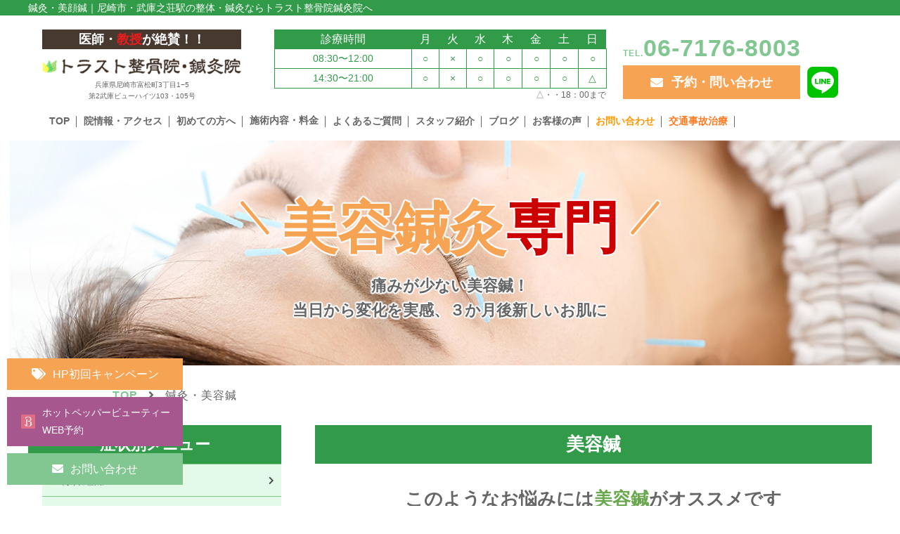

--- FILE ---
content_type: text/html; charset=utf-8
request_url: https://trust-me62.com/biyoushin
body_size: 47375
content:
<!DOCTYPE html>
<html prefix="og:https://ogp.me/ns#">
<head>
  <meta charset="utf-8">
  <meta name="viewport" content="width=device-width,initial-scale=1">


        <title>美容鍼｜尼崎市・武庫之荘駅の整体・鍼灸ならトラスト整骨院鍼灸院へ</title>
<meta name="description" content="武庫之荘のトラスト整骨院・鍼灸院では美容鍼の施術も行っております。鍼灸と美容鍼の違いやそれぞれの効果、各メニューを掲載しております。鍼灸・美容鍼関連のブログやお客様からのお喜びの声も配信しております。">
<meta name="keywords" content="武庫之荘,整骨鍼灸,肩こり,腰痛,美容鍼,座骨神経痛,はりきゅう">
<meta property="og:url" content="https://trust-me62.com/biyoushin">
<meta property="og:type" content="article">
<meta property="og:title" content="">
<meta property="og:description" content="">
<meta property="og:site_name" content="">
<meta property="og:image" content="">
<meta property="og:image:width" content="600">
<meta property="og:image:height" content="315">
<meta name="twitter:card" content="summary_large_image">
<meta name="twitter:site" content="">
<meta name="fb:app_id" content="">
<link rel="shortcut icon" type="image/x-icon" href="/file_contents/202/get">
<link rel="apple-touch-icon" href="">
<link rel="canonical" href="https://trust-me62.com/biyoushin">
<meta name="viewport" content="width=device-width">
<meta name="format-detection" content="telephone=no">
<meta http-equiv="Content-Type" content="text/html; charset=utf-8">
<meta charset="utf-8">
<!-- Google Tag Manager --><script>
    (function(w,d,s,l,i){w[l]=w[l]||[];w[l].push({'gtm.start':
    new Date().getTime(),event:'gtm.js'});var f=d.getElementsByTagName(s)[0],
    j=d.createElement(s),dl=l!='dataLayer'?'&l='+l:'';j.async=true;j.src=
    'https://www.googletagmanager.com/gtm.js?id='+i+dl;f.parentNode.insertBefore(j,f);
    })(window,document,'script','dataLayer','GTM-KTGLTDZW');
</script>
<!-- End Google Tag Manager --><!-- Global site tag (gtag.js) - Google Ads: 733572536 --><script async="" src="https://www.googletagmanager.com/gtag/js?id=AW-733572536"></script>
<script>
    window.dataLayer = window.dataLayer || [];
    function gtag(){dataLayer.push(arguments);}
    gtag('js', new Date());
    
    gtag('config', 'AW-733572536');
</script>
<!-- Event snippet for 電話 conversion page
In your html page, add the snippet and call gtag_report_conversion when someone clicks on the chosen link or button. --><script>
    function gtag_report_conversion(url) {
      var callback = function () {
        if (typeof(url) != 'undefined') {
          window.location = url;
        }
      };
      gtag('event', 'conversion', {
          'send_to': 'AW-733572536/a8FXCIa207MBELjb5d0C',
          'event_callback': callback
      });
      return false;
    }
</script>

      <link rel="stylesheet" media="all" href="/assets/singular/view-d6b54e7723c987341abd70d8c3a369e39c16542f3179aa5696f33304cc04209d.css" />
      <link href="https://fonts.googleapis.com/css?family=Noto+Sans:400,700" rel="stylesheet"><!-- https://fonts.googleapis.com/css?family=Noto+Sans:400,700 -->
<link href="https://fonts.googleapis.com/earlyaccess/sawarabimincho.css" rel="stylesheet"><!-- https://fonts.googleapis.com/earlyaccess/sawarabimincho.css -->
<link href="https://use.fontawesome.com/releases/v5.14.0/css/all.css" rel="stylesheet"><!-- https://use.fontawesome.com/releases/v5.14.0/css/all.css -->
<link href="/css/17-148bd67ff0a91846530800366f739a6a.css" rel="stylesheet">
<link href="/css/20-bf30c2c44bf59df65c25355422fbf8de.css" rel="stylesheet">
<link href="/css/21-32a28a0364009aebc5338f4f793f546b.css" rel="stylesheet">
<link href="/css/22-572866926112106428fe9b61adb71a2f.css" rel="stylesheet">
<link href="/css/23-6094bd7e8a620411f94ec375d93557e9.css" rel="stylesheet">

      <script src="/assets/singular/view-50ca0258f673e4dc8c1a1e92ae50f99a7ece11434500d965e97f32d9856ccb1c.js"></script>
  <script src='/js/68-abe502808587cd6efbddd710fb2a5af8.js' charset="utf-8"></script>
<script src='/js/69-7f0f2c2d7ac2aa41a14c711788c4d224.js' charset="utf-8"></script>
<script src='/js/70-766a89b9feba3bdc22d92ba11fd38cab.js' charset="utf-8"></script>
  <!-- Global site tag (gtag.js) - Google Analytics -->
<script async src="https://www.googletagmanager.com/gtag/js?id=G-LZH8CR1E6G"></script>
<script>
    window.dataLayer = window.dataLayer || [];
    function gtag(){dataLayer.push(arguments);}
    gtag('js', new Date());
    
    gtag('config', 'G-LZH8CR1E6G');
</script>


  <meta name="csrf-param" content="authenticity_token" />
<meta name="csrf-token" content="2fAWPWaWIa_l3e6ANc0Z2NjTPTX5Z9xJsX67qDQM3BRndjcjfEO0oNXToYWPRY2hK_6-SjjOLwHR1JQnJFptaQ" />
</head>

  <body>
    <!-- Google Tag Manager (noscript) -->
    <noscript><iframe src="https://www.googletagmanager.com/ns.html?id=GTM-KTGLTDZW" height="0" width="0" style="display:none;visibility:hidden"></iframe></noscript>
    <!-- End Google Tag Manager (noscript) -->
    <div id="wrapper" class="under shinkyu">
        <h1 class="bggrn white fs14 fead-up"><span class="m1000">鍼灸・美顔鍼｜尼崎市・武庫之荘駅の整体・鍼灸ならトラスト整骨院鍼灸院へ</span></h1>
        <header id="header">
            <div class="headbox m1000 areat20">
                <ul class="flex up-ai-c">
                    <li class="left fead-up">
                        <dl>
                            <dd class="grn fs18 fw600 tac">
                                <span class="orange">医師・</span>教授<span class="orange">が絶賛！！</span>
                            </dd>
                            <dt class="logo areat10"><a href="/"><img src="/import/tenant_1/160.16.56.22/html/images/common/logo.png" alt="トラスト整骨院鍼灸院 "></a></dt>
                        </dl>
                        <div class="header-address">兵庫県尼崎市富松町3丁目1−5<br>
                            第2武庫ビューハイツ103・105号</div>
                    </li>
                    <li class="center fead-up">
                        <div class="table">
                            <table>
                                <thead>
                                    <tr>
                                        <th class="bggrn white tac">診療時間</th>
                                        <th class="bggrn white tac">月</th>
                                        <th class="bggrn white tac">火</th>
                                        <th class="bggrn white tac">水</th>
                                        <th class="bggrn white tac">木</th>
                                        <th class="bggrn white tac">金</th>
                                        <th class="bggrn white tac">土</th>
                                        <th class="bggrn white tac">日</th>
                                    </tr>
                                </thead>
                                <tbody>
                                    <tr>
                                        <th class="tac grn fs14">08:30〜12:00 </th>
                                        <td class="tac grn fs14">○</td>
                                        <td class="tac grn fs14">×</td>
                                        <td class="tac grn fs14">○</td>
                                        <td class="tac grn fs14">○</td>
                                        <td class="tac grn fs14">○</td>
                                        <td class="tac grn fs14">○</td>
                                        <td class="tac grn fs14">○</td>
                                    </tr>
                                    <tr>
                                        <th class="tac grn fs14">14:30〜21:00 </th>
                                        <td class="tac grn fs14">○</td>
                                        <td class="tac grn fs14">×</td>
                                        <td class="tac grn fs14">○</td>
                                        <td class="tac grn fs14">○</td>
                                        <td class="tac grn fs14">○</td>
                                        <td class="tac grn fs14">○</td>
                                        <td class="tac grn fs14">△</td>
                                    </tr>
                                </tbody>
                            </table>
                            <div class="table-note">△・・18：00まで</div>
                        </div>
                    </li>
                    <li class="right fead-up">
                        <p class="tel areat10" data-ab-test-conversion-button=""><span>TEL.</span>06-7176-8003</p>
                        <div class="btn-wrap up-d-flex up-ai-c up-mt-5 up-mt-0@sp">
                            <p class="contactbtn up-fxsh-0"><a href="/contact" target="_self"><span class="mail">予約・問い合わせ</span></a></p>
                            <p class="btn-sns-line"><a href="https://line.me/R/ti/p/@kmm6794j?from=page" target="_blank" data-ab-test-conversion-button=""><i class="fab fa-line"></i></a></p>
                        </div>
                    </li>
                </ul>
            </div>
            <div class="head"><nav id="gnav" class="accordion">
                    <p class="toggle"><span class="n accordion-toggle"></span></p>
                    <div class="gnavinn area10 fead-up">
                        <div class="mobile-btn">
                            <ul class="mobile-btn-list">
                                <li class="coupon"><a href="/price#price" target="_self">お得なクーポン</a></li>
                                <li class="email"><a href="/contact" target="_self">メール問い合わせ</a></li>
                            </ul>
                        </div>
                        <ul class="flex m1000">
                            <li><a href="/">TOP</a></li>
                            <li><a href="/access">院情報・アクセス</a></li>
                            <li><a href="/first">初めての方へ</a></li>
                            <li class="ddbox">
                                <span class="acc-btn">施術内容・料金</span>
                                <ul class="dd ulgrn flexb acc-content acco-ul">
                                    <li><a href="/price">施術内容・料金</a></li>
                                    <li><a href="/youtsu">腰痛</a></li>
                                    <li><a href="/katakori">肩こり</a></li>
                                    <li><a href="/zutsu">頭痛</a></li>
                                    <li><a href="/zakotsu">坐骨神経痛</a></li>
                                    <li><a href="/gikkuri">ぎっくり腰</a></li>
                                    <li><a href="/sekityu">脊柱管狭窄症</a></li>
                                    <li><a href="/herunia">ヘルニア</a></li>
                                    <li><a href="/40kata-50kata">四十肩・五十肩</a></li>
                                    <li><a href="/kokansetsutsu">股関節痛・変形性股関節症</a></li>
                                    <li><a href="/hizatsu">膝痛・変形性股関節症</a></li>
                                    <li><a href="/miminari">耳鳴り</a></li>
                                    <li><a href="/kensyouen">腱鞘炎</a></li>
                                    <li><a href="/gakukansetsusyou">顎関節症</a></li>
                                    <li><a href="/straight-neck">ストレートネック・猫背矯正</a></li>
                                    <li><a href="/rijokin">梨状筋症候群</a></li>
                                    <li><a href="/jiritsu-shinkei">自律神経失調症</a></li>
                                    <li><a href="/sango">産後の骨盤矯正</a></li>
                                    <li><a href="/jiko">交通事故・むち打ち</a></li>
                                    <li><a href="/shinkyu">鍼灸</a></li>
                                    <li><a href="/biyoushin">美容鍼灸</a></li>
                                    <li><a href="/rakutore">楽トレ（筋肉トレーニング）</a></li>
                                    <li><a href="/diet" target="_self">ダイエットサポート</a></li>
                                    <li><a href="/trustbmk" target="_self">BMK整体（骨盤＆猫背矯正）</a></li>
                                </ul>
                            </li>
                            <li class=""><a href="/faq">よくあるご質問</a></li>
                            <li class="sp-only"><a href="/voice">お客様の声</a></li>
                            <li><a href="/staff">スタッフ紹介</a></li>
                            <li><a href="/blog">ブログ</a></li>
                            <li><a href="/voice" target="_self">お客様の声</a></li>
                            <li><a href="/contact" target="_self" style="color: rgb(255, 153, 0);">お問い合わせ</a></li>
                            <li><a href="https://amagasaki-jikochiryo.com/" target="self" style="color: rgb(255, 122, 32);">交通事故治療</a></li>
                            <li class="sp-only"><a href="/recruit">採用情報</a></li>
                            <li class="sp-only"><a href="/contact">ご予約・お問い合わせ</a></li>
                        </ul>
                        <div class="table">
                            <table>
                                <thead>
                                    <tr>
                                        <th class="bggrn white tac">診療時間</th>
                                        <th class="bggrn white tac">月</th>
                                        <th class="bggrn white tac">火</th>
                                        <th class="bggrn white tac">水</th>
                                        <th class="bggrn white tac">木</th>
                                        <th class="bggrn white tac">金</th>
                                        <th class="bggrn white tac">土</th>
                                        <th class="bggrn white tac">日</th>
                                    </tr>
                                </thead>
                                <tbody>
                                    <tr>
                                        <th class="tac grn fs14">08:30〜12:00 </th>
                                        <td class="tac grn fs14">○</td>
                                        <td class="tac grn fs14">×</td>
                                        <td class="tac grn fs14">○</td>
                                        <td class="tac grn fs14">○</td>
                                        <td class="tac grn fs14">○</td>
                                        <td class="tac grn fs14">○</td>
                                        <td class="tac grn fs14">○</td>
                                    </tr>
                                    <tr>
                                        <th class="tac grn fs14">14:30〜21:00 </th>
                                        <td class="tac grn fs14">○</td>
                                        <td class="tac grn fs14">×</td>
                                        <td class="tac grn fs14">○</td>
                                        <td class="tac grn fs14">○</td>
                                        <td class="tac grn fs14">○</td>
                                        <td class="tac grn fs14">○</td>
                                        <td class="tac grn fs14">△</td>
                                    </tr>
                                </tbody>
                            </table>
                            <div class="table-note">△・・18：00まで</div>
                        </div>
                    </div>
                </nav></div>
        </header>
        <main id="main" class="koshi">
            <div class="mainimg z1 fead-up">
                <div class="up-ofi tc"><img src="/upload/tenant_1/c91d82159b86e0d42dda33b75fcf5a40.jpeg" alt="鍼灸・美容鍼灸"></div>
                <div class="titlebox z1 special">
                    <h2 class="titora tac"><span class="pakaora">美容鍼灸<span class="red">専門</span></span></h2>
                    <div class="lead">
                        <span style="font-size: 22px;"><b>痛みが少ない美容鍼！</b></span><br>
                        <div><span style="font-size: 22px;"><b>当日から変化を実感、３か月後新しいお肌に</b></span></div>
                    </div>
                </div>
            </div>
            <div class="breadcrumbs fead-up">
                <div class="inner">
                    <ul itemscope="" itemtype="https://schema.org/BreadcrumbList" class="breadcrumbs-list">
                        <li itemprop="itemListElement" itemscope="" itemtype="https://schema.org/ListItem" class="breadcrumbs-home">
                            <a href="/" itemprop="item"><span itemprop="name">TOP</span></a><meta itemprop="position" content="1">
                        </li>
                        <li itemprop="itemListElement" itemscope="" itemtype="https://schema.org/ListItem" class="breadcrumbs-thispage">
                            <span itemprop="name">鍼灸・美容鍼</span><meta itemprop="position" content="2">
                        </li>
                    </ul>
                </div>
            </div>
            <div class="contbox flexb reverse m1000">
                <div class="maincontbox w66 up-w-100%@tb">
                    <div class="item-wrap space-v80 space-v50@sp">
                        <div class="item space" id="shinkyu">
                            <h2 class="fs26 fw600 tac bggrn white hcirclegrn up-mb-30 fead-up">美容鍼</h2>
                            <div class="koshi02">
                                <div class="koshi02area">
                                    <div class="text up-fz-26 up-fz-24@tb up-fz-20@sp up-fw-bold up-ta-c up-mb-30fead-up">このようなお悩みには<font color="#6aa84f">美容鍼</font>がオススメです</div>
                                    <div class="box bggrn2 up-py-30 up-py-20@sp up-px-15 up-px-10@sp fead-up">
                                        <ul class="box">
                                            <li class="item checkgrn fw600 mb20 fead-up">目元のシワ、ほうれい線、マリオネット線、二重あご</li>
                                            <li class="item checkgrn fw600 mb20 fead-up">敏感肌、乾燥肌、年齢肌、脂っぽい</li>
                                            <li class="item checkgrn fw600 mb20 fead-up">むくみ、たるみ</li>
                                            <li class="item checkgrn fw600 mb20 fead-up">頭痛、眼精疲労、目の下のクマ、シミ</li>
                                            <li class="item checkgrn fw600 mb20 fead-up">ニキビ、肌荒れ、吹き出物の跡</li>
                                            <li class="item checkgrn fw600 mb20 fead-up">鼻の高さ、毛穴の開き、エラが張る、目の大きさ</li>
                                            <li class="item checkgrn fw600 mb20 fead-up">顎関節症、肩こり</li>
                                            <li class="item checkgrn fw600 mb20 fead-up">若返りたい</li>
                                            <li class="item checkgrn fw600 mb20 fead-up">自律神経の乱れ（赤ら顔、まぶたが重い、耳鳴り</li>
                                            <li class="item checkgrn fw600 mb20 fead-up">現状を維持したい</li>
                                        </ul>
                                    </div>
                                </div>
                            </div>
                            <div class="koshi04 area60 fead-mv">
                                <div class="koshi04area">
                                    <div class="top05_01-title green fead-up">当院の美容鍼</div>
                                    <div class="img up-my-30 fead-up"><img src="/upload/tenant_1/process/15786dca62f0d9b24b6c23f5d38a691d.jpg" alt="美容鍼の施術を受ける女性"></div>
                                    <div class="text fead-up">
                                        <div>当院では<span style="color: rgb(255, 0, 0);">痛みが出にくい</span>使い捨ての鍼を使用しております。</div>
                                        <div>皮膚や筋肉が硬くなっているとチクッと少し痛む事もありますが、注射針よりもとても細く、先端が丸く加工されておりますので注射のような痛みはございません。</div>
                                        <div>
                                            <br>
                                        </div>
                                        <div>お顔のトラブルのほとんどが「<span style="color: rgb(255, 0, 0);">血行不良、筋肉のコリ、代謝の低下</span>」です。</div>
                                        <div>鍼を施す事で血液の巡りが良くなり、<span style="color: rgb(255, 0, 0);">コラーゲンの生成促進によりシワが改善</span>されます。</div>
                                        <div>筋肉のコリを改善する事で<span style="color: rgb(255, 0, 0);">目が大きくなったり、むくみが解消、自律神経がリラックスし頭痛や耳鳴りなどにもアプローチが可能</span>です。</div>
                                        <div>
                                            <div>
                                                <br>
                                            </div>
                                        </div>
                                    </div>
                                </div>
                            </div>
                            <div class="koshi04 fead-mv">
                                <div class="koshi04area">
                                    <div class="top05_01-title green fead-up">美容鍼×幹細胞培養液</div>
                                    <div class="img up-my-30 fead-up"><img src="/upload/tenant_1/S__28205083 (1).jpg" alt="幹細胞培養液の美容液"></div>
                                    <div class="comparison fead-up">
                                        <div class="comparison-table-wrap"></div>
                                    </div>
                                    <div class="text fead-up">当院では美容鍼との相性が抜群のグロスファクターという幹細胞培養液の美容液を導入しています。
                                        <div>美容液は内部に浸透はしませんが、多くの信号を角質層よりも奥に送る事が出来るためコラーゲンの生成の促す事が出来ます。</div>
                                        <div>その他、NMN（若返り成分）、白金（酸化防止）などの最先端の成分を配合しているためリフトアップから肌質改善まで幅広く効果があり、美容鍼の効果も持続させる事が出来ます。</div>
                                    </div>
                                </div>
                            </div>
                            <div class="koshi04 area60 fead-mv">
                                <div class="koshi04area">
                                    <div class="top05_01-title green fead-up">美容鍼メニュー</div>
                                    <div class="table-box fead-up">
                                        <dl class="course">
                                            <dt></dt>
                                            <dd>１回</dd>
                                        </dl>
                                        <dl>
                                            <dt>施術料</dt>
                                            <dd>8,800円</dd>
                                        </dl>
                                        <dl class="price-first">
                                            <dt>初回限定</dt>
                                            <dd>2,980円<br>
                                            </dd>
                                        </dl>
                                    </div>
                                </div>
                            </div>
                        </div>
                    </div>
                    <div class="limited_banner_wrap section-large -bottom fead-up">
                        <div class="limited_banner">
                            <div class="inn">
                                <div class="txt">１日限定３名様まで</div>
                                <div class="flex">
                                    <div class="normal">
                                        <div class="lead">症状改善 整体コース 通常</div>
                                        <div class="price">4,400<span class="span">円</span>
                                        </div>
                                    </div>
                                    <div class="limited">
                                        <div class="lead">ホームページ限定割引</div>
                                        <div class="price">1,980<span class="span">円!!</span>
                                        </div>
                                    </div>
                                </div>
                                <div class="areat30 tac up-w-100%"><a href="/price#price" class="arrowgrn" target="_self">その他のキャンペーンを見る</a></div>
                            </div>
                        </div>
                    </div>
                    <div class="blog-box area60 rm-parent">
                        <div class="box">
                            <h2 class="fs26 fw600 tac bgora white hcirclegrn fead-up">ブログ</h2>
                            <ul class="newsblog datewrap up-mt-30">
                                <li class="area10 dateitem txtp altlist rm-child fead-up"><a href="/blog_detail?actual_object_id=632">
                                        <div class="pic up-ofi-60"><img src="/upload/tenant_1/立ってる男の日知.png"></div>
                                        <dl class="newsblog-cont">
                                            <dt class="date fw600">2026/01/31</dt>
                                            <dd class="category split-tag">院からのお知らせ,メディア掲載実績,腰痛,肩こり,頭痛,坐骨神経痛,ぎっくり腰,脊柱管狭窄症,ヘルニア,四十肩・五十肩,股関節痛・変形性股関節症,膝痛・変形性股関節症,耳鳴り,腱鞘炎,顎関節症,ストレートネック・猫背矯正,産後の骨盤矯正,交通事故・むち打ち,鍼灸・美顔鍼,その他</dd>
                                            <dd class="txtc ellipsis up-fz-14@sp alt">足のだるさにサヨナラ！立ち仕事の味方、鍼灸の効果</dd>
                                        </dl>
                                    </a></li>
                                <li class="area10 dateitem txtp altlist rm-child fead-up"><a href="/blog_detail?actual_object_id=625">
                                        <div class="pic up-ofi-60"><img src="/upload/tenant_1/配達員女の人.png"></div>
                                        <dl class="newsblog-cont">
                                            <dt class="date fw600">2026/01/30</dt>
                                            <dd class="category split-tag">院からのお知らせ,メディア掲載実績,腰痛,肩こり,頭痛,坐骨神経痛,ぎっくり腰,脊柱管狭窄症,ヘルニア,四十肩・五十肩,股関節痛・変形性股関節症,膝痛・変形性股関節症,耳鳴り,腱鞘炎,顎関節症,ストレートネック・猫背矯正,産後の骨盤矯正,交通事故・むち打ち,鍼灸・美顔鍼,その他</dd>
                                            <dd class="txtc ellipsis up-fz-14@sp alt">肉体労働者の救世主！腰痛に効く整体法とは？</dd>
                                        </dl>
                                    </a></li>
                                <li class="area10 dateitem txtp altlist rm-child fead-up"><a href="/blog_detail?actual_object_id=626">
                                        <div class="pic up-ofi-60"><img src="/upload/tenant_1/スポーツマン.png"></div>
                                        <dl class="newsblog-cont">
                                            <dt class="date fw600">2026/01/29</dt>
                                            <dd class="category split-tag">院からのお知らせ,メディア掲載実績,腰痛,肩こり,頭痛,坐骨神経痛,ぎっくり腰,脊柱管狭窄症,ヘルニア,四十肩・五十肩,股関節痛・変形性股関節症,耳鳴り,腱鞘炎,顎関節症,ストレートネック・猫背矯正,産後の骨盤矯正,交通事故・むち打ち,鍼灸・美顔鍼,その他</dd>
                                            <dd class="txtc ellipsis up-fz-14@sp alt">整体でスポーツパフォーマンスを劇的アップ！</dd>
                                        </dl>
                                    </a></li>
                            </ul>
                            <p class="more more_02 areat20 tac fead-up"><a href="blog?search_customizable_object_id=1&amp;search_component_id=2&amp;search_component_value=%E9%8D%BC%E7%81%B8%E3%83%BB%E7%BE%8E%E9%A1%94%E9%8D%BC" target="_self">一覧はこちら</a></p>
                        </div>
                    </div>
                    <div class="voice-box area60 rm-parent">
                        <h2 class="fs26 fw600 tac bggrn white hcirclegrn fead-up">お客様の声</h2>
                        <ul class="list-voice up-mt-30">
                        </ul>
                        <p class="more areat40 fead-up"><a class="arrowgrn arrowgrn-white" href="voice?search_customizable_object_id=2&amp;search_component_id=16&amp;search_component_value=%E9%8D%BC%E7%81%B8%E3%83%BB%E7%BE%8E%E9%A1%94%E9%8D%BC" target="_self">詳しくはこちら</a></p>
                    </div>
                </div>
                <div class="sidecontbox w30 up-w-100%@tb">
                    <div class="sidecommon flexb">
                        <div class="sidecommon-child sidenav fead-up">
                            <h2 class="fs22 fw600 tac bggrn white hcirclegrn">症状別メニュー</h2>
                            <ul>
                                <li><a href="/zakotsu" class="arrowgrn" target="_self">
                                        <h3>坐骨神経痛</h3>
                                    </a></li>
                                <li><a href="/youtsu" class="arrowgrn" target="_self">
                                        <h3>腰痛</h3>
                                    </a></li>
                                <li><a href="/gikkuri" class="arrowgrn" target="_self">
                                        <h3>ぎっくり腰</h3>
                                    </a></li>
                                <li><a href="/herunia" class="arrowgrn" target="_self">
                                        <h3>ヘルニア</h3>
                                    </a></li>
                                <li><a href="/sekityu" class="arrowgrn" target="_self">
                                        <h3>脊柱管狭窄症</h3>
                                    </a></li>
                                <li><a href="/zutsu" class="arrowgrn" target="_self">
                                        <h3>頭痛</h3>
                                    </a></li>
                                <li><a href="/katakori" class="arrowgrn" target="_self">
                                        <h3>肩こり</h3>
                                    </a></li>
                                <li><a href="/40kata-50kata" class="arrowgrn" target="_self">
                                        <h3>四十肩・五十肩</h3>
                                    </a></li>
                                <li><a href="/kokansetsutsu" class="arrowgrn" target="_self">
                                        <h3>股関節痛・変形性股関節症</h3>
                                    </a></li>
                                <li><a href="/hizatsu" class="arrowgrn" target="_self">
                                        <h3>膝痛・変形性股関節症</h3>
                                    </a></li>
                                <li><a href="/miminari" class="arrowgrn" target="_self">
                                        <h3>耳鳴り</h3>
                                    </a></li>
                                <li><a href="/kensyouen" class="arrowgrn" target="_self">
                                        <h3>腱鞘炎</h3>
                                    </a></li>
                                <li><a href="/gakukansetsusyou" class="arrowgrn" target="_self">
                                        <h3>顎関節症</h3>
                                    </a></li>
                                <li><a href="/straight-neck" class="arrowgrn" target="_self">
                                        <h3>ストレートネック・猫背矯正</h3>
                                    </a></li>
                                <li><a href="/rijokin" class="arrowgrn" target="_self">
                                        <h3>梨状筋症候群</h3>
                                    </a></li>
                                <li><a href="/jiritsu-shinkei" class="arrowgrn" target="_self">
                                        <h3>自律神経失調症</h3>
                                    </a></li>
                                <li><a href="/sango" class="arrowgrn" target="_self">
                                        <h3>産後の骨盤矯正</h3>
                                    </a></li>
                                <li><a href="/jiko" class="arrowgrn" target="_self">
                                        <h3>交通事故・むちうち</h3>
                                    </a></li>
                                <li>
                                    <a href="/shinkyu#shinkyu" class="arrowgrn" target="_self">
                                        <h3>鍼灸</h3>
                                    </a><a href="/biyoushin#shinkyu" class="arrowgrn" target="_self">
                                        <h3>美容鍼灸</h3>
                                    </a><a href="/diet#shinkyu" class="arrowgrn" target="_self">ダイエットサポート（栄養指導）</a>
                                </li>
                            </ul>
                        </div>
                        <div class="sidecommon-child side_banner areat40 up-w-100% up-w-auto%@tb">
                            <ul>
                                <li class="up-adb fead-up"><a href="https://amagasaki-jikochiryo.com" target="_blank">
                                        <div class="up-ofi-40"><img src="/upload/tenant_1/bunner00.png" alt="交通事故サイト"></div>
                                    </a></li>
                                <li class="up-adb fead-up"><a href="/voice" target="_self">
                                        <div class="up-ofi-40"><img src="/import/tenant_1/160.16.56.22/html/images/common/side_001.jpg" alt="お客様の声"></div>
                                        <div class="tit">お客様の声</div>
                                    </a></li>
                                <li class="up-adb fead-up"><a href="/recruit" target="_self">
                                        <div class="up-ofi-40"><img src="/upload/tenant_1/ec86d9da2f1c13c7f5ad5b36f7fe97e8.jpg" alt="採用情報"></div>
                                        <div class="tit">採用情報</div>
                                    </a></li>
                            </ul>
                        </div>
                        <div class="sidecommon-child infoarea areat40 up-pt-0@tb">
                            <div class="sideinfobox">
                                <ul>
                                    <li class="fead-up">
                                        <dl>
                                            <dt class="logo tac"><img src="/import/tenant_1/160.16.56.22/html/images/common/logo.png" alt="トラスト整骨院・鍼灸院"></dt>
                                            <dd class="areat20"><img src="/import/tenant_1/160.16.56.22/html/images/common/side_003.jpg" alt="トラスト整骨院・鍼灸院"></dd>
                                        </dl>
                                    </li>
                                    <li class="adress areat10 fead-up">兵庫県尼崎市富松町3丁目1−5<br>
                                        第2武庫ビューハイツ103・105号</li>
                                    <li class="tel areat10 fead-up"><a href="tel:0671768003"><span>TEL.</span>06-7176-8003</a></li>
                                    <li class="areat10 fead-up"><span data-color="" data-opacity="0.5" class="parking bggrn fs16">阪急武庫之荘駅徒歩15分<br>
                                            駐車場5台有</span></li>
                                </ul>
                            </div>
                            <div class="sidemap map fead-up">
                                <div id="sidemap"><iframe width="100%" height="450" style="border: 0" src="https://www.google.com/maps/embed?pb=!1m18!1m12!1m3!1d3277.90202868217!2d135.3967204512895!3d34.75806068755455!2m3!1f0!2f0!3f0!3m2!1i1024!2i768!4f13.1!3m3!1m2!1s0x6000f1c6bf361a5b:0xce5e823f3d5fcf7d!2z44OI44Op44K544OI5pW06aqo6Zmi6Y2854G46Zmi!5e0!3m2!1sja!2sjp!4v1563113902334!5m2!1sja!2sjp" frameborder="0" allowfullscreen="allowfullscreen"></iframe></div>
                            </div>
                            <div class="sidecontactbox areat40 fead-up">
                                <h2 class="fs24 white bgora tac">予約・問い合わせ</h2>
                                <div class="box">
                                    <p class="pic"><img src="/import/tenant_1/160.16.56.22/html/images/common/side_004.jpg" alt="予約・問い合わせ"></p>
                                    <div class="txt">辛い腰痛・肩こりを土台から整えて再発しない体に！<br>
                                        まずはお気軽にお問い合わせください！</div>
                                    <p class="contactbtn areat10"><a href="/contact" target="_self"><span class="mail">ご予約・問い合わせはこちら</span></a></p>
                                </div>
                            </div>
                            <div class="sidecontactbox areat40 fead-up">
                                <h2 class="fs22 white bgora tac">公式LINEでもご予約受付中</h2>
                                <div class="box">
                                    <div class="txt">下記のバナーからお友達追加を行いLINEで簡単ご予約！ご質問も承っております。</div>
                                    <p class="img up-w-50% up-w-80%@tb up-w-60%@sp up-mx-auto"><img src="/import/tenant_1/160.16.56.22/html/images/common/qr.jpg" alt="QRコード"></p>
                                    <p class="img up-w-90% up-w-100%@tb up-w-80%@sp up-mx-auto up-adb"><a href="https://line.me/R/ti/p/@kmm6794j?from=page" target="_blank" data-ab-test-conversion-button=""><img src="/import/tenant_1/160.16.56.22/html/images/common/line_button.jpg" alt="LINE友だち追加"></a></p>
                                </div>
                            </div>
                        </div>
                        <div class="sidecommon-child media_banner areat40 fead-up">
                            <h2 class="fs22 fw600 tac bggrn white hcirclegrn">メディア掲載実績</h2>
                            <div class="pic img"><img src="/import/tenant_1/160.16.56.22/html/images/common/magazine.png" alt="メディア掲載実績" data-uk-lightbox="{}" title="メディア掲載実績" href="/import/tenant_1/160.16.56.22/html/images/common/magazine.png"></div>
                        </div>
                    </div>
                </div>
            </div>
        </main>
        <div id="insert2" class="inner"></div>
        <footer id="footer" class="bggrn"><!--  <div class="floating-btn"><div class="wrap"><div class="box"><a href="https://line.me/R/ti/p/@kmm6794j?from=page" target="_blank" data-ab-test-conversion-button=""><img src="/upload/tenant_1/LINE予約_追従.jpg" alt="LINE予約_追従"></a></div><div class="close-btn"><img src="/upload/tenant_1/close.png" alt=""></div></div></div> --><!-- <div class="pc-btn"><ul class="pc-btn-list"><li class="coupon"><a href="/price#price" target="_self">お得なクーポン</a></li><li class="email"><a href="/contact" target="_self">メール問い合わせ</a></li></ul></div> -->
            <div class="pc-btn">
                <ul class="pc-btn-list">
                    <li class="coupon"><a href="/price#price" target="_self">HP初回キャンペーン</a></li>
                    <li class="email reser-btn"><a href="https://beauty.hotpepper.jp/kr/slnH000629064/coupon/" target="_self"><img src="/upload/tenant_1/process/59b92e8ed67cb1ee59959f508346a701.jpeg" alt="武庫之荘　トラスト整骨院・鍼灸院">ホットペッパービューティーWEB予約</a></li>
                    <li class="email"><a href="/contact" target="_self">お問い合わせ</a></li>
                </ul>
            </div>
            <div class="fixed-bnr">
                <ul class="pd-0">
                    <li class="fixed-bnr-tel tel-rm"><a href="#" data-ab-test-conversion-button="">いますぐ<br>
                            電話予約<span class="tel-rm-ele">06-7176-8003</span></a></li>
                    <li class="fixed-bnr-line"><a href="https://line.me/R/ti/p/@kmm6794j?from=page" target="_blank" data-ab-test-conversion-button="">LINE予約・<br>
                            問い合わせ</a></li>
                    <li class="fixed-bnr-line btn-hpb"><a href="https://beauty.hotpepper.jp/kr/slnH000629064/coupon/" target="_blank" data-ab-test-conversion-button=""><span class="sp-hpb-12">ホットペッパー<br>
                                ビューティー</span>カンタンWEB予約</a></li>
                </ul>
            </div>
            <div class="e-wrap m1000 fead-up">
                <div class="ekiten"><a href="https://www.ekiten.jp/shop_12068623/" target="_blank"><img src="/upload/tenant_1/ekiten.webp" alt="エキテン"></a></div>
                <div class="epark"><a href="https://karadarefre.jp/facility/131132/" target="_blank"><img src="/upload/tenant_1/epark.webp" alt="EPARK"></a></div>
                <div class="epark"><a href="https://clinic.jiko24.jp/clinic-detail/clinic_08921/"><img src="https://clinic.jiko24.jp/jiko-info/wp-content/themes/jiko24_v17/assets/img/share/jiko_banner1.jpg%20%20" alt="交通事故治療ができる通院先案内なら「交通事故病院」"></a></div>
            </div>
            <div class="foot m1000">
                <div class="footnav">
                    <ul class="flexc fead-up">
                        <li><a href="/" target="_self">TOP</a></li>
                        <li><a href="/access" target="_self">院情報・アクセス</a></li>
                        <li><a href="/feature" target="_self">トラスト整骨院鍼灸院の特徴</a></li>
                        <li><a href="/staff" target="_self">スタッフ紹介</a></li>
                        <li><a href="/first" target="_self">初めての方へ</a></li>
                        <li><a href="/price" target="_self">施術内容・料金</a></li>
                        <li><a href="/youtsu" target="_self">腰痛</a></li>
                        <li><a href="/katakori" target="_self">肩こり</a></li>
                        <li><a href="/zutsu" target="_self">頭痛</a></li>
                        <li><a href="/zakotsu" target="_self">坐骨神経痛</a></li>
                        <li><a href="/gikkuri" target="_self">ぎっくり腰</a></li>
                        <li><a href="/sekityu" target="_self">脊柱管狭窄症</a></li>
                        <li><a href="/herunia" target="_self">ヘルニア</a></li>
                        <li><a href="/40kata-50kata" target="_self">四十肩・五十肩</a></li>
                        <li><a href="/kokansetsutsu" target="_self">股関節痛・変形性股関節症</a></li>
                        <li><a href="/hizatsu" target="_self">膝痛・変形性股関節症</a></li>
                        <li><a href="/miminari" target="_self">耳鳴り</a></li>
                        <li><a href="/kensyouen" target="_self">腱鞘炎</a></li>
                        <li><a href="/gakukansetsusyou" target="_self">顎関節症</a></li>
                        <li><a href="/straight-neck" target="_self">ストレートネック・猫背矯正</a></li>
                        <li><a href="/rijokin" target="_self">梨状筋症候群</a></li>
                        <li><a href="/jiritsu-shinkei" target="_self">自律神経失調症</a></li>
                        <li><a href="/sango" target="_self">産後の骨盤矯正</a></li>
                        <li><a href="/jiko" target="_self">交通事故・むち打ち</a></li>
                        <li><a href="/shinkyu" target="_self">鍼灸</a></li>
                        <li><a href="/biyoushin" target="_self">美顔鍼</a></li>
                        <li><a href="/faq" target="_self">よくあるご質問</a></li>
                        <li><a href="/voice" target="_self">お客様の声</a></li>
                        <li><a href="/blog" target="_self">ブログ</a></li>
                        <li><a href="/recruit" target="_self">採用情報</a></li>
                        <li><a href="/contact" target="_self">ご予約・お問い合わせ</a></li>
                        <li><a href="https://amagasaki-jikochiryo.com/" target="self" style="color: rgb(255, 122, 32);">交通事故治療</a></li>
                    </ul>
                </div>
                <div class="copy fs14  tac areat40"><small> Copyright © トラスト整骨院鍼灸院 All rightsreserved.</small></div>
            </div>
            <!-- <p id="totop"><a href="#wrapper">PAGE<br>TOP</a></p> --><script defer src="https://tag-plus-bucket-for-distribution.s3.ap-northeast-1.amazonaws.com/service/ClfeP5HCfMShgYsA.js"></script></footer>
    </div>

  

  
  </body>

</html>


--- FILE ---
content_type: text/css
request_url: https://trust-me62.com/css/17-148bd67ff0a91846530800366f739a6a.css
body_size: 58933
content:
[data-element-id] .up-relative\@edit{position:relative}[data-element-id] .up-absolute\@edit{position:absolute}[data-element-id] .up-spmark_edit{border:solid 1px #000}[data-element-id] .up-spmark_edit:before{content:"スマホ時のみ表示";display:block;font-size:9pt;color:#fff;background:#000;position:relative;z-index:1}[data-element-id] .up-none{display:inherit}[data-element-id] [class*=heightLine]{height:auto!important}[data-element-id] .fead-mv{opacity:1}[data-element-id] .fead-up{opacity:1;-webkit-transform:translateY(0);-ms-transform:translateY(0);transform:translateY(0)}[data-element-id] .fead-left,[data-element-id] .fead-right{opacity:1;-webkit-transform:translate3d(0,0,0);transform:translate3d(0,0,0)}[data-element-id] .imgalt{max-height:70px;overflow:hidden;padding:2px 4px;font-size:14px;color:orange;text-align:left;background:#333;position:relative;z-index:2}[data-element-id] .altcolor{color:red}[data-common-area]{position:relative}[data-common-area]:hover:before{content:"共通要素です。";width:100%;min-width:200px;padding:5px;-webkit-box-sizing:border-box;box-sizing:border-box;font-weight:700;font-size:9pt;color:#fdc44f;text-align:center;background:#555;-webkit-transform:translateX(-50%);-ms-transform:translateX(-50%);transform:translateX(-50%);position:absolute!important;bottom:100%;left:50%}a[data-href="#"]{display:block;border:solid red 5px!important;opacity:1;position:relative!important}a[data-href="#"]:hover:before{content:"リンクが設定されていない可能性があります。";width:100%;min-width:200px;padding:5px;-webkit-box-sizing:border-box;box-sizing:border-box;font-weight:700;font-size:9pt;color:red;background:#555;-webkit-transform:translateX(-50%);-ms-transform:translateX(-50%);transform:translateX(-50%);position:absolute!important;bottom:100%;left:50%}a[data-href*="."]{display:block;border:solid red 5px!important;opacity:1;position:relative!important}a[data-href*="."]:hover:before{content:"外部リンクの可能性があります。リンクが飛ばない可能性がありますので注意してください。";width:100%;min-width:200px;padding:5px;-webkit-box-sizing:border-box;box-sizing:border-box;font-weight:700;font-size:9pt;color:red;background:#555;-webkit-transform:translateX(-50%);-ms-transform:translateX(-50%);transform:translateX(-50%);position:absolute!important;bottom:100%;left:50%}[data-element-id][data-uk-slideshow]:hover:before{content:"※こちらは見たまま編集ができません。①画像をダブルクリック、②変更（歯車マーク）、③スライドショーから編集してください。"}[data-collection-list-content]:hover:before,[data-element-id][data-uk-slideshow]:hover:before{width:100%;display:block;clear:both;padding:5px;font-weight:700;font-size:9pt;color:red;line-height:1.8;letter-spacing:1px;text-align:left;background:#4c4c4c;position:absolute;z-index:3}[data-collection-list-content]:hover:before{content:"※こちらは見たまま編集ができません。①ページのどこかをダブルクリック、②左下（もしくは左上）のCMSロゴをクリック、③画面右上のメニュー（三本線マーク）から「カスタムコンテンツ管理」をクリック、④編集したいカスタムコンテンツの一覧（三本線マーク）から記事投稿・記事編集ができます。"}[data-element-id] .up-d-flex>div[data-collection-archive-content],[data-element-id] .up-d-flex>div[data-collection-filtered-content],[data-element-id] .up-d-flex>div[data-collection-list-content],[data-element-id] .up-d-flex>div[data-product-list-content],[data-element-id] .up-d-flex>div[data-product-recommend-content],[data-element-id] .up-d-flex>div[data-recommend-collection-list-content]{width:100%;display:-webkit-box;display:-webkit-flex;display:-ms-flexbox;display:flex}[data-element-id] .up-jc-fs>div[data-collection-archive-content],[data-element-id] .up-jc-fs>div[data-collection-filtered-content],[data-element-id] .up-jc-fs>div[data-collection-list-content],[data-element-id] .up-jc-fs>div[data-product-list-content],[data-element-id] .up-jc-fs>div[data-product-recommend-content],[data-element-id] .up-jc-fs>div[data-recommend-collection-list-content]{-webkit-box-pack:start;-ms-flex-pack:start;-webkit-justify-content:flex-start;justify-content:flex-start}[data-element-id] .up-jc-fe>div[data-collection-archive-content],[data-element-id] .up-jc-fe>div[data-collection-filtered-content],[data-element-id] .up-jc-fe>div[data-collection-list-content],[data-element-id] .up-jc-fe>div[data-product-list-content],[data-element-id] .up-jc-fe>div[data-product-recommend-content],[data-element-id] .up-jc-fe>div[data-recommend-collection-list-content]{-webkit-box-pack:end;-ms-flex-pack:end;-webkit-justify-content:flex-end;justify-content:flex-end}[data-element-id] .up-jc-c>div[data-collection-archive-content],[data-element-id] .up-jc-c>div[data-collection-filtered-content],[data-element-id] .up-jc-c>div[data-collection-list-content],[data-element-id] .up-jc-c>div[data-product-list-content],[data-element-id] .up-jc-c>div[data-product-recommend-content],[data-element-id] .up-jc-c>div[data-recommend-collection-list-content]{-webkit-box-pack:center;-ms-flex-pack:center;-webkit-justify-content:center;justify-content:center}[data-element-id] .up-jc-sb>div[data-collection-archive-content],[data-element-id] .up-jc-sb>div[data-collection-filtered-content],[data-element-id] .up-jc-sb>div[data-collection-list-content],[data-element-id] .up-jc-sb>div[data-product-list-content],[data-element-id] .up-jc-sb>div[data-product-recommend-content],[data-element-id] .up-jc-sb>div[data-recommend-collection-list-content]{-webkit-box-pack:justify;-ms-flex-pack:justify;-webkit-justify-content:space-between;justify-content:space-between}[data-element-id] .up-jc-sa>div[data-collection-archive-content],[data-element-id] .up-jc-sa>div[data-collection-filtered-content],[data-element-id] .up-jc-sa>div[data-collection-list-content],[data-element-id] .up-jc-sa>div[data-product-list-content],[data-element-id] .up-jc-sa>div[data-product-recommend-content],[data-element-id] .up-jc-sa>div[data-recommend-collection-list-content]{-ms-flex-pack:distribute;-webkit-justify-content:space-around;justify-content:space-around}[data-element-id] .up-jc-se>div[data-collection-archive-content],[data-element-id] .up-jc-se>div[data-collection-filtered-content],[data-element-id] .up-jc-se>div[data-collection-list-content],[data-element-id] .up-jc-se>div[data-product-list-content],[data-element-id] .up-jc-se>div[data-product-recommend-content],[data-element-id] .up-jc-se>div[data-recommend-collection-list-content]{-webkit-box-pack:space-evenly;-ms-flex-pack:space-evenly;-webkit-justify-content:space-evenly;justify-content:space-evenly}[data-element-id] .up-fxd-row>div[data-collection-archive-content],[data-element-id] .up-fxd-row>div[data-collection-filtered-content],[data-element-id] .up-fxd-row>div[data-collection-list-content],[data-element-id] .up-fxd-row>div[data-product-list-content],[data-element-id] .up-fxd-row>div[data-product-recommend-content],[data-element-id] .up-fxd-row>div[data-recommend-collection-list-content]{-webkit-box-orient:horizontal;-webkit-box-direction:normal;-webkit-flex-direction:row;-ms-flex-direction:row;flex-direction:row}[data-element-id] .up-fxd-rowr>div[data-collection-archive-content],[data-element-id] .up-fxd-rowr>div[data-collection-filtered-content],[data-element-id] .up-fxd-rowr>div[data-collection-list-content],[data-element-id] .up-fxd-rowr>div[data-product-list-content],[data-element-id] .up-fxd-rowr>div[data-product-recommend-content],[data-element-id] .up-fxd-rowr>div[data-recommend-collection-list-content]{-webkit-box-orient:horizontal;-webkit-box-direction:reverse;-webkit-flex-direction:row-reverse;-ms-flex-direction:row-reverse;flex-direction:row-reverse}[data-element-id] .up-fxd-col>div[data-collection-archive-content],[data-element-id] .up-fxd-col>div[data-collection-filtered-content],[data-element-id] .up-fxd-col>div[data-collection-list-content],[data-element-id] .up-fxd-col>div[data-product-list-content],[data-element-id] .up-fxd-col>div[data-product-recommend-content],[data-element-id] .up-fxd-col>div[data-recommend-collection-list-content]{-webkit-box-orient:vertical;-webkit-box-direction:normal;-webkit-flex-direction:column;-ms-flex-direction:column;flex-direction:column}[data-element-id] .up-fxd-colr>div[data-collection-archive-content],[data-element-id] .up-fxd-colr>div[data-collection-filtered-content],[data-element-id] .up-fxd-colr>div[data-collection-list-content],[data-element-id] .up-fxd-colr>div[data-product-list-content],[data-element-id] .up-fxd-colr>div[data-product-recommend-content],[data-element-id] .up-fxd-colr>div[data-recommend-collection-list-content]{-webkit-box-orient:vertical;-webkit-box-direction:reverse;-webkit-flex-direction:column-reverse;-ms-flex-direction:column-reverse;flex-direction:column-reverse}[data-element-id] .up-ai-fs>div[data-collection-archive-content],[data-element-id] .up-ai-fs>div[data-collection-filtered-content],[data-element-id] .up-ai-fs>div[data-collection-list-content],[data-element-id] .up-ai-fs>div[data-product-list-content],[data-element-id] .up-ai-fs>div[data-product-recommend-content],[data-element-id] .up-ai-fs>div[data-recommend-collection-list-content]{-webkit-box-align:start;-webkit-align-items:flex-start;align-items:flex-start;-ms-flex-align:start}[data-element-id] .up-ai-c>div[data-collection-archive-content],[data-element-id] .up-ai-c>div[data-collection-filtered-content],[data-element-id] .up-ai-c>div[data-collection-list-content],[data-element-id] .up-ai-c>div[data-product-list-content],[data-element-id] .up-ai-c>div[data-product-recommend-content],[data-element-id] .up-ai-c>div[data-recommend-collection-list-content]{-webkit-box-align:center;-webkit-align-items:center;align-items:center;-ms-flex-align:center}[data-element-id] .up-ai-fe>div[data-collection-archive-content],[data-element-id] .up-ai-fe>div[data-collection-filtered-content],[data-element-id] .up-ai-fe>div[data-collection-list-content],[data-element-id] .up-ai-fe>div[data-product-list-content],[data-element-id] .up-ai-fe>div[data-product-recommend-content],[data-element-id] .up-ai-fe>div[data-recommend-collection-list-content]{-webkit-box-align:end;-webkit-align-items:flex-end;align-items:flex-end;-ms-flex-align:end}[data-element-id] .up-ai-b>div[data-collection-archive-content],[data-element-id] .up-ai-b>div[data-collection-filtered-content],[data-element-id] .up-ai-b>div[data-collection-list-content],[data-element-id] .up-ai-b>div[data-product-list-content],[data-element-id] .up-ai-b>div[data-product-recommend-content],[data-element-id] .up-ai-b>div[data-recommend-collection-list-content]{-webkit-box-align:baseline;-webkit-align-items:baseline;align-items:baseline;-ms-flex-align:baseline}[data-element-id] .up-ai-s>div[data-collection-archive-content],[data-element-id] .up-ai-s>div[data-collection-filtered-content],[data-element-id] .up-ai-s>div[data-collection-list-content],[data-element-id] .up-ai-s>div[data-product-list-content],[data-element-id] .up-ai-s>div[data-product-recommend-content],[data-element-id] .up-ai-s>div[data-recommend-collection-list-content]{-webkit-box-align:stretch;-webkit-align-items:stretch;align-items:stretch;-ms-flex-align:stretch}[data-element-id] .up-ac-fs>div[data-collection-archive-content],[data-element-id] .up-ac-fs>div[data-collection-filtered-content],[data-element-id] .up-ac-fs>div[data-collection-list-content],[data-element-id] .up-ac-fs>div[data-product-list-content],[data-element-id] .up-ac-fs>div[data-product-recommend-content],[data-element-id] .up-ac-fs>div[data-recommend-collection-list-content]{-webkit-align-content:flex-start;-ms-flex-line-pack:start;align-content:flex-start}[data-element-id] .up-ac-c>div[data-collection-archive-content],[data-element-id] .up-ac-c>div[data-collection-filtered-content],[data-element-id] .up-ac-c>div[data-collection-list-content],[data-element-id] .up-ac-c>div[data-product-list-content],[data-element-id] .up-ac-c>div[data-product-recommend-content],[data-element-id] .up-ac-c>div[data-recommend-collection-list-content]{-webkit-align-content:center;-ms-flex-line-pack:center;align-content:center}[data-element-id] .up-ac-fe>div[data-collection-archive-content],[data-element-id] .up-ac-fe>div[data-collection-filtered-content],[data-element-id] .up-ac-fe>div[data-collection-list-content],[data-element-id] .up-ac-fe>div[data-product-list-content],[data-element-id] .up-ac-fe>div[data-product-recommend-content],[data-element-id] .up-ac-fe>div[data-recommend-collection-list-content]{-webkit-align-content:flex-end;-ms-flex-line-pack:end;align-content:flex-end}[data-element-id] .up-ac-sb>div[data-collection-archive-content],[data-element-id] .up-ac-sb>div[data-collection-filtered-content],[data-element-id] .up-ac-sb>div[data-collection-list-content],[data-element-id] .up-ac-sb>div[data-product-list-content],[data-element-id] .up-ac-sb>div[data-product-recommend-content],[data-element-id] .up-ac-sb>div[data-recommend-collection-list-content]{-webkit-align-content:space-between;-ms-flex-line-pack:justify;align-content:space-between}[data-element-id] .up-ac-sa>div[data-collection-archive-content],[data-element-id] .up-ac-sa>div[data-collection-filtered-content],[data-element-id] .up-ac-sa>div[data-collection-list-content],[data-element-id] .up-ac-sa>div[data-product-list-content],[data-element-id] .up-ac-sa>div[data-product-recommend-content],[data-element-id] .up-ac-sa>div[data-recommend-collection-list-content]{-webkit-align-content:space-around;-ms-flex-line-pack:distribute;align-content:space-around}[data-element-id] .up-fxw-wrap>div[data-collection-archive-content],[data-element-id] .up-fxw-wrap>div[data-collection-filtered-content],[data-element-id] .up-fxw-wrap>div[data-collection-list-content],[data-element-id] .up-fxw-wrap>div[data-product-list-content],[data-element-id] .up-fxw-wrap>div[data-product-recommend-content],[data-element-id] .up-fxw-wrap>div[data-recommend-collection-list-content]{-webkit-flex-wrap:wrap;-ms-flex-wrap:wrap;flex-wrap:wrap}[data-element-id] .up-fxw-wrapr>div[data-collection-archive-content],[data-element-id] .up-fxw-wrapr>div[data-collection-filtered-content],[data-element-id] .up-fxw-wrapr>div[data-collection-list-content],[data-element-id] .up-fxw-wrapr>div[data-product-list-content],[data-element-id] .up-fxw-wrapr>div[data-product-recommend-content],[data-element-id] .up-fxw-wrapr>div[data-recommend-collection-list-content]{-webkit-flex-wrap:wrap-reverse;-ms-flex-wrap:wrap-reverse;flex-wrap:wrap-reverse}[data-element-id] .up-nowrap>div[data-collection-archive-content],[data-element-id] .up-nowrap>div[data-collection-filtered-content],[data-element-id] .up-nowrap>div[data-collection-list-content],[data-element-id] .up-nowrap>div[data-product-list-content],[data-element-id] .up-nowrap>div[data-product-recommend-content],[data-element-id] .up-nowrap>div[data-recommend-collection-list-content]{-webkit-flex-wrap:nowrap;-ms-flex-wrap:nowrap;flex-wrap:nowrap}[data-element-id] .up-col-1>div[data-collection-archive-content]>*,[data-element-id] .up-col-1>div[data-collection-filtered-content]>*,[data-element-id] .up-col-1>div[data-collection-list-content]>*,[data-element-id] .up-col-1>div[data-product-list-content]>*,[data-element-id] .up-col-1>div[data-product-recommend-content]>*,[data-element-id] .up-col-1>div[data-recommend-collection-list-content]>*{width:100%}[data-element-id] .up-col-1>div[data-collection-archive-content],[data-element-id] .up-col-1>div[data-collection-filtered-content],[data-element-id] .up-col-1>div[data-collection-list-content],[data-element-id] .up-col-1>div[data-product-list-content],[data-element-id] .up-col-1>div[data-product-recommend-content],[data-element-id] .up-col-1>div[data-recommend-collection-list-content],[data-element-id] .up-col-2>div[data-collection-archive-content],[data-element-id] .up-col-2>div[data-collection-filtered-content],[data-element-id] .up-col-2>div[data-collection-list-content],[data-element-id] .up-col-2>div[data-product-list-content],[data-element-id] .up-col-2>div[data-product-recommend-content],[data-element-id] .up-col-2>div[data-recommend-collection-list-content]{width:100%;display:-webkit-box;display:-webkit-flex;display:-ms-flexbox;display:flex;-webkit-flex-wrap:wrap;-ms-flex-wrap:wrap;flex-wrap:wrap}[data-element-id] .up-col-2>div[data-collection-archive-content]>*,[data-element-id] .up-col-2>div[data-collection-filtered-content]>*,[data-element-id] .up-col-2>div[data-collection-list-content]>*,[data-element-id] .up-col-2>div[data-product-list-content]>*,[data-element-id] .up-col-2>div[data-product-recommend-content]>*,[data-element-id] .up-col-2>div[data-recommend-collection-list-content]>*{width:50%}[data-element-id] .up-col-3>div[data-collection-archive-content],[data-element-id] .up-col-3>div[data-collection-filtered-content],[data-element-id] .up-col-3>div[data-collection-list-content],[data-element-id] .up-col-3>div[data-product-list-content],[data-element-id] .up-col-3>div[data-product-recommend-content],[data-element-id] .up-col-3>div[data-recommend-collection-list-content]{width:100%;display:-webkit-box;display:-webkit-flex;display:-ms-flexbox;display:flex;-webkit-flex-wrap:wrap;-ms-flex-wrap:wrap;flex-wrap:wrap}[data-element-id] .up-col-3>div[data-collection-archive-content]>*,[data-element-id] .up-col-3>div[data-collection-filtered-content]>*,[data-element-id] .up-col-3>div[data-collection-list-content]>*,[data-element-id] .up-col-3>div[data-product-list-content]>*,[data-element-id] .up-col-3>div[data-product-recommend-content]>*,[data-element-id] .up-col-3>div[data-recommend-collection-list-content]>*{width:33.333%}[data-element-id] .up-col-4>div[data-collection-archive-content],[data-element-id] .up-col-4>div[data-collection-filtered-content],[data-element-id] .up-col-4>div[data-collection-list-content],[data-element-id] .up-col-4>div[data-product-list-content],[data-element-id] .up-col-4>div[data-product-recommend-content],[data-element-id] .up-col-4>div[data-recommend-collection-list-content]{width:100%;display:-webkit-box;display:-webkit-flex;display:-ms-flexbox;display:flex;-webkit-flex-wrap:wrap;-ms-flex-wrap:wrap;flex-wrap:wrap}[data-element-id] .up-col-4>div[data-collection-archive-content]>*,[data-element-id] .up-col-4>div[data-collection-filtered-content]>*,[data-element-id] .up-col-4>div[data-collection-list-content]>*,[data-element-id] .up-col-4>div[data-product-list-content]>*,[data-element-id] .up-col-4>div[data-product-recommend-content]>*,[data-element-id] .up-col-4>div[data-recommend-collection-list-content]>*{width:25%}[data-element-id] .up-col-5>div[data-collection-archive-content],[data-element-id] .up-col-5>div[data-collection-filtered-content],[data-element-id] .up-col-5>div[data-collection-list-content],[data-element-id] .up-col-5>div[data-product-list-content],[data-element-id] .up-col-5>div[data-product-recommend-content],[data-element-id] .up-col-5>div[data-recommend-collection-list-content]{width:100%;display:-webkit-box;display:-webkit-flex;display:-ms-flexbox;display:flex;-webkit-flex-wrap:wrap;-ms-flex-wrap:wrap;flex-wrap:wrap}[data-element-id] .up-col-5>div[data-collection-archive-content]>*,[data-element-id] .up-col-5>div[data-collection-filtered-content]>*,[data-element-id] .up-col-5>div[data-collection-list-content]>*,[data-element-id] .up-col-5>div[data-product-list-content]>*,[data-element-id] .up-col-5>div[data-product-recommend-content]>*,[data-element-id] .up-col-5>div[data-recommend-collection-list-content]>*{width:20%}[data-element-id] .up-col-6>div[data-collection-archive-content],[data-element-id] .up-col-6>div[data-collection-filtered-content],[data-element-id] .up-col-6>div[data-collection-list-content],[data-element-id] .up-col-6>div[data-product-list-content],[data-element-id] .up-col-6>div[data-product-recommend-content],[data-element-id] .up-col-6>div[data-recommend-collection-list-content]{width:100%;display:-webkit-box;display:-webkit-flex;display:-ms-flexbox;display:flex;-webkit-flex-wrap:wrap;-ms-flex-wrap:wrap;flex-wrap:wrap}[data-element-id] .up-col-6>div[data-collection-archive-content]>*,[data-element-id] .up-col-6>div[data-collection-filtered-content]>*,[data-element-id] .up-col-6>div[data-collection-list-content]>*,[data-element-id] .up-col-6>div[data-product-list-content]>*,[data-element-id] .up-col-6>div[data-product-recommend-content]>*,[data-element-id] .up-col-6>div[data-recommend-collection-list-content]>*{width:16.666%}[data-element-id] .up-gapy-0>div[data-collection-archive-content],[data-element-id] .up-gapy-0>div[data-collection-archive-content]>*,[data-element-id] .up-gapy-0>div[data-collection-filtered-content],[data-element-id] .up-gapy-0>div[data-collection-filtered-content]>*,[data-element-id] .up-gapy-0>div[data-collection-list-content],[data-element-id] .up-gapy-0>div[data-collection-list-content]>*,[data-element-id] .up-gapy-0>div[data-product-list-content],[data-element-id] .up-gapy-0>div[data-product-list-content]>*,[data-element-id] .up-gapy-0>div[data-product-recommend-content],[data-element-id] .up-gapy-0>div[data-product-recommend-content]>*,[data-element-id] .up-gapy-0>div[data-recommend-collection-list-content],[data-element-id] .up-gapy-0>div[data-recommend-collection-list-content]>*,[data-element-id] .up-gapy-10>div[data-collection-archive-content],[data-element-id] .up-gapy-10>div[data-collection-filtered-content],[data-element-id] .up-gapy-10>div[data-collection-list-content],[data-element-id] .up-gapy-10>div[data-product-list-content],[data-element-id] .up-gapy-10>div[data-product-recommend-content],[data-element-id] .up-gapy-10>div[data-recommend-collection-list-content]{padding-bottom:0}[data-element-id] .up-gapy-10>div[data-collection-archive-content]>*,[data-element-id] .up-gapy-10>div[data-collection-filtered-content]>*,[data-element-id] .up-gapy-10>div[data-collection-list-content]>*,[data-element-id] .up-gapy-10>div[data-product-list-content]>*,[data-element-id] .up-gapy-10>div[data-product-recommend-content]>*,[data-element-id] .up-gapy-10>div[data-recommend-collection-list-content]>*{padding-bottom:10px}[data-element-id] .up-gapy-20>div[data-collection-archive-content],[data-element-id] .up-gapy-20>div[data-collection-filtered-content],[data-element-id] .up-gapy-20>div[data-collection-list-content],[data-element-id] .up-gapy-20>div[data-product-list-content],[data-element-id] .up-gapy-20>div[data-product-recommend-content],[data-element-id] .up-gapy-20>div[data-recommend-collection-list-content]{padding-bottom:0}[data-element-id] .up-gapy-20>div[data-collection-archive-content]>*,[data-element-id] .up-gapy-20>div[data-collection-filtered-content]>*,[data-element-id] .up-gapy-20>div[data-collection-list-content]>*,[data-element-id] .up-gapy-20>div[data-product-list-content]>*,[data-element-id] .up-gapy-20>div[data-product-recommend-content]>*,[data-element-id] .up-gapy-20>div[data-recommend-collection-list-content]>*{padding-bottom:20px}[data-element-id] .up-gapy-30>div[data-collection-archive-content],[data-element-id] .up-gapy-30>div[data-collection-filtered-content],[data-element-id] .up-gapy-30>div[data-collection-list-content],[data-element-id] .up-gapy-30>div[data-product-list-content],[data-element-id] .up-gapy-30>div[data-product-recommend-content],[data-element-id] .up-gapy-30>div[data-recommend-collection-list-content]{padding-bottom:0}[data-element-id] .up-gapy-30>div[data-collection-archive-content]>*,[data-element-id] .up-gapy-30>div[data-collection-filtered-content]>*,[data-element-id] .up-gapy-30>div[data-collection-list-content]>*,[data-element-id] .up-gapy-30>div[data-product-list-content]>*,[data-element-id] .up-gapy-30>div[data-product-recommend-content]>*,[data-element-id] .up-gapy-30>div[data-recommend-collection-list-content]>*{padding-bottom:30px}[data-element-id] .up-gapy-40>div[data-collection-archive-content],[data-element-id] .up-gapy-40>div[data-collection-filtered-content],[data-element-id] .up-gapy-40>div[data-collection-list-content],[data-element-id] .up-gapy-40>div[data-product-list-content],[data-element-id] .up-gapy-40>div[data-product-recommend-content],[data-element-id] .up-gapy-40>div[data-recommend-collection-list-content]{padding-bottom:0}[data-element-id] .up-gapy-40>div[data-collection-archive-content]>*,[data-element-id] .up-gapy-40>div[data-collection-filtered-content]>*,[data-element-id] .up-gapy-40>div[data-collection-list-content]>*,[data-element-id] .up-gapy-40>div[data-product-list-content]>*,[data-element-id] .up-gapy-40>div[data-product-recommend-content]>*,[data-element-id] .up-gapy-40>div[data-recommend-collection-list-content]>*{padding-bottom:40px}[data-element-id] .up-gapy-50>div[data-collection-archive-content],[data-element-id] .up-gapy-50>div[data-collection-filtered-content],[data-element-id] .up-gapy-50>div[data-collection-list-content],[data-element-id] .up-gapy-50>div[data-product-list-content],[data-element-id] .up-gapy-50>div[data-product-recommend-content],[data-element-id] .up-gapy-50>div[data-recommend-collection-list-content]{padding-bottom:0}[data-element-id] .up-gapy-50>div[data-collection-archive-content]>*,[data-element-id] .up-gapy-50>div[data-collection-filtered-content]>*,[data-element-id] .up-gapy-50>div[data-collection-list-content]>*,[data-element-id] .up-gapy-50>div[data-product-list-content]>*,[data-element-id] .up-gapy-50>div[data-product-recommend-content]>*,[data-element-id] .up-gapy-50>div[data-recommend-collection-list-content]>*{padding-bottom:50px}[data-element-id] .up-gapy-60>div[data-collection-archive-content],[data-element-id] .up-gapy-60>div[data-collection-filtered-content],[data-element-id] .up-gapy-60>div[data-collection-list-content],[data-element-id] .up-gapy-60>div[data-product-list-content],[data-element-id] .up-gapy-60>div[data-product-recommend-content],[data-element-id] .up-gapy-60>div[data-recommend-collection-list-content]{padding-bottom:0}[data-element-id] .up-gapy-60>div[data-collection-archive-content]>*,[data-element-id] .up-gapy-60>div[data-collection-filtered-content]>*,[data-element-id] .up-gapy-60>div[data-collection-list-content]>*,[data-element-id] .up-gapy-60>div[data-product-list-content]>*,[data-element-id] .up-gapy-60>div[data-product-recommend-content]>*,[data-element-id] .up-gapy-60>div[data-recommend-collection-list-content]>*{padding-bottom:60px}[data-element-id] .up-gapy-70>div[data-collection-archive-content],[data-element-id] .up-gapy-70>div[data-collection-filtered-content],[data-element-id] .up-gapy-70>div[data-collection-list-content],[data-element-id] .up-gapy-70>div[data-product-list-content],[data-element-id] .up-gapy-70>div[data-product-recommend-content],[data-element-id] .up-gapy-70>div[data-recommend-collection-list-content]{padding-bottom:0}[data-element-id] .up-gapy-70>div[data-collection-archive-content]>*,[data-element-id] .up-gapy-70>div[data-collection-filtered-content]>*,[data-element-id] .up-gapy-70>div[data-collection-list-content]>*,[data-element-id] .up-gapy-70>div[data-product-list-content]>*,[data-element-id] .up-gapy-70>div[data-product-recommend-content]>*,[data-element-id] .up-gapy-70>div[data-recommend-collection-list-content]>*{padding-bottom:70px}[data-element-id] .up-gapy-80>div[data-collection-archive-content],[data-element-id] .up-gapy-80>div[data-collection-filtered-content],[data-element-id] .up-gapy-80>div[data-collection-list-content],[data-element-id] .up-gapy-80>div[data-product-list-content],[data-element-id] .up-gapy-80>div[data-product-recommend-content],[data-element-id] .up-gapy-80>div[data-recommend-collection-list-content]{padding-bottom:0}[data-element-id] .up-gapy-80>div[data-collection-archive-content]>*,[data-element-id] .up-gapy-80>div[data-collection-filtered-content]>*,[data-element-id] .up-gapy-80>div[data-collection-list-content]>*,[data-element-id] .up-gapy-80>div[data-product-list-content]>*,[data-element-id] .up-gapy-80>div[data-product-recommend-content]>*,[data-element-id] .up-gapy-80>div[data-recommend-collection-list-content]>*{padding-bottom:5pc}[data-element-id] .up-gapy-90>div[data-collection-archive-content],[data-element-id] .up-gapy-90>div[data-collection-filtered-content],[data-element-id] .up-gapy-90>div[data-collection-list-content],[data-element-id] .up-gapy-90>div[data-product-list-content],[data-element-id] .up-gapy-90>div[data-product-recommend-content],[data-element-id] .up-gapy-90>div[data-recommend-collection-list-content]{padding-bottom:0}[data-element-id] .up-gapy-90>div[data-collection-archive-content]>*,[data-element-id] .up-gapy-90>div[data-collection-filtered-content]>*,[data-element-id] .up-gapy-90>div[data-collection-list-content]>*,[data-element-id] .up-gapy-90>div[data-product-list-content]>*,[data-element-id] .up-gapy-90>div[data-product-recommend-content]>*,[data-element-id] .up-gapy-90>div[data-recommend-collection-list-content]>*{padding-bottom:90px}[data-element-id] .up-gapy-100>div[data-collection-archive-content],[data-element-id] .up-gapy-100>div[data-collection-filtered-content],[data-element-id] .up-gapy-100>div[data-collection-list-content],[data-element-id] .up-gapy-100>div[data-product-list-content],[data-element-id] .up-gapy-100>div[data-product-recommend-content],[data-element-id] .up-gapy-100>div[data-recommend-collection-list-content]{padding-bottom:0}[data-element-id] .up-gapy-100>div[data-collection-archive-content]>*,[data-element-id] .up-gapy-100>div[data-collection-filtered-content]>*,[data-element-id] .up-gapy-100>div[data-collection-list-content]>*,[data-element-id] .up-gapy-100>div[data-product-list-content]>*,[data-element-id] .up-gapy-100>div[data-product-recommend-content]>*,[data-element-id] .up-gapy-100>div[data-recommend-collection-list-content]>*{padding-bottom:75pt}[data-element-id] .up-gapy-1\%>div[data-collection-archive-content],[data-element-id] .up-gapy-1\%>div[data-collection-filtered-content],[data-element-id] .up-gapy-1\%>div[data-collection-list-content],[data-element-id] .up-gapy-1\%>div[data-product-list-content],[data-element-id] .up-gapy-1\%>div[data-product-recommend-content],[data-element-id] .up-gapy-1\%>div[data-recommend-collection-list-content]{padding-bottom:0}[data-element-id] .up-gapy-1\%>div[data-collection-archive-content]>*,[data-element-id] .up-gapy-1\%>div[data-collection-filtered-content]>*,[data-element-id] .up-gapy-1\%>div[data-collection-list-content]>*,[data-element-id] .up-gapy-1\%>div[data-product-list-content]>*,[data-element-id] .up-gapy-1\%>div[data-product-recommend-content]>*,[data-element-id] .up-gapy-1\%>div[data-recommend-collection-list-content]>*{padding-bottom:1%}[data-element-id] .up-gapy-2\%>div[data-collection-archive-content],[data-element-id] .up-gapy-2\%>div[data-collection-filtered-content],[data-element-id] .up-gapy-2\%>div[data-collection-list-content],[data-element-id] .up-gapy-2\%>div[data-product-list-content],[data-element-id] .up-gapy-2\%>div[data-product-recommend-content],[data-element-id] .up-gapy-2\%>div[data-recommend-collection-list-content]{padding-bottom:0}[data-element-id] .up-gapy-2\%>div[data-collection-archive-content]>*,[data-element-id] .up-gapy-2\%>div[data-collection-filtered-content]>*,[data-element-id] .up-gapy-2\%>div[data-collection-list-content]>*,[data-element-id] .up-gapy-2\%>div[data-product-list-content]>*,[data-element-id] .up-gapy-2\%>div[data-product-recommend-content]>*,[data-element-id] .up-gapy-2\%>div[data-recommend-collection-list-content]>*{padding-bottom:2%}[data-element-id] .up-gapy-3\%>div[data-collection-archive-content],[data-element-id] .up-gapy-3\%>div[data-collection-filtered-content],[data-element-id] .up-gapy-3\%>div[data-collection-list-content],[data-element-id] .up-gapy-3\%>div[data-product-list-content],[data-element-id] .up-gapy-3\%>div[data-product-recommend-content],[data-element-id] .up-gapy-3\%>div[data-recommend-collection-list-content]{padding-bottom:0}[data-element-id] .up-gapy-3\%>div[data-collection-archive-content]>*,[data-element-id] .up-gapy-3\%>div[data-collection-filtered-content]>*,[data-element-id] .up-gapy-3\%>div[data-collection-list-content]>*,[data-element-id] .up-gapy-3\%>div[data-product-list-content]>*,[data-element-id] .up-gapy-3\%>div[data-product-recommend-content]>*,[data-element-id] .up-gapy-3\%>div[data-recommend-collection-list-content]>*{padding-bottom:3%}[data-element-id] .up-gapy-4\%>div[data-collection-archive-content],[data-element-id] .up-gapy-4\%>div[data-collection-filtered-content],[data-element-id] .up-gapy-4\%>div[data-collection-list-content],[data-element-id] .up-gapy-4\%>div[data-product-list-content],[data-element-id] .up-gapy-4\%>div[data-product-recommend-content],[data-element-id] .up-gapy-4\%>div[data-recommend-collection-list-content]{padding-bottom:0}[data-element-id] .up-gapy-4\%>div[data-collection-archive-content]>*,[data-element-id] .up-gapy-4\%>div[data-collection-filtered-content]>*,[data-element-id] .up-gapy-4\%>div[data-collection-list-content]>*,[data-element-id] .up-gapy-4\%>div[data-product-list-content]>*,[data-element-id] .up-gapy-4\%>div[data-product-recommend-content]>*,[data-element-id] .up-gapy-4\%>div[data-recommend-collection-list-content]>*{padding-bottom:4%}[data-element-id] .up-gapy-5\%>div[data-collection-archive-content],[data-element-id] .up-gapy-5\%>div[data-collection-filtered-content],[data-element-id] .up-gapy-5\%>div[data-collection-list-content],[data-element-id] .up-gapy-5\%>div[data-product-list-content],[data-element-id] .up-gapy-5\%>div[data-product-recommend-content],[data-element-id] .up-gapy-5\%>div[data-recommend-collection-list-content]{padding-bottom:0}[data-element-id] .up-gapy-5\%>div[data-collection-archive-content]>*,[data-element-id] .up-gapy-5\%>div[data-collection-filtered-content]>*,[data-element-id] .up-gapy-5\%>div[data-collection-list-content]>*,[data-element-id] .up-gapy-5\%>div[data-product-list-content]>*,[data-element-id] .up-gapy-5\%>div[data-product-recommend-content]>*,[data-element-id] .up-gapy-5\%>div[data-recommend-collection-list-content]>*{padding-bottom:5%}[data-element-id] .up-gapy-6\%>div[data-collection-archive-content],[data-element-id] .up-gapy-6\%>div[data-collection-filtered-content],[data-element-id] .up-gapy-6\%>div[data-collection-list-content],[data-element-id] .up-gapy-6\%>div[data-product-list-content],[data-element-id] .up-gapy-6\%>div[data-product-recommend-content],[data-element-id] .up-gapy-6\%>div[data-recommend-collection-list-content]{padding-bottom:0}[data-element-id] .up-gapy-6\%>div[data-collection-archive-content]>*,[data-element-id] .up-gapy-6\%>div[data-collection-filtered-content]>*,[data-element-id] .up-gapy-6\%>div[data-collection-list-content]>*,[data-element-id] .up-gapy-6\%>div[data-product-list-content]>*,[data-element-id] .up-gapy-6\%>div[data-product-recommend-content]>*,[data-element-id] .up-gapy-6\%>div[data-recommend-collection-list-content]>*{padding-bottom:6%}[data-element-id] .up-gapy-7\%>div[data-collection-archive-content],[data-element-id] .up-gapy-7\%>div[data-collection-filtered-content],[data-element-id] .up-gapy-7\%>div[data-collection-list-content],[data-element-id] .up-gapy-7\%>div[data-product-list-content],[data-element-id] .up-gapy-7\%>div[data-product-recommend-content],[data-element-id] .up-gapy-7\%>div[data-recommend-collection-list-content]{padding-bottom:0}[data-element-id] .up-gapy-7\%>div[data-collection-archive-content]>*,[data-element-id] .up-gapy-7\%>div[data-collection-filtered-content]>*,[data-element-id] .up-gapy-7\%>div[data-collection-list-content]>*,[data-element-id] .up-gapy-7\%>div[data-product-list-content]>*,[data-element-id] .up-gapy-7\%>div[data-product-recommend-content]>*,[data-element-id] .up-gapy-7\%>div[data-recommend-collection-list-content]>*{padding-bottom:7%}[data-element-id] .up-gapy-8\%>div[data-collection-archive-content],[data-element-id] .up-gapy-8\%>div[data-collection-filtered-content],[data-element-id] .up-gapy-8\%>div[data-collection-list-content],[data-element-id] .up-gapy-8\%>div[data-product-list-content],[data-element-id] .up-gapy-8\%>div[data-product-recommend-content],[data-element-id] .up-gapy-8\%>div[data-recommend-collection-list-content]{padding-bottom:0}[data-element-id] .up-gapy-8\%>div[data-collection-archive-content]>*,[data-element-id] .up-gapy-8\%>div[data-collection-filtered-content]>*,[data-element-id] .up-gapy-8\%>div[data-collection-list-content]>*,[data-element-id] .up-gapy-8\%>div[data-product-list-content]>*,[data-element-id] .up-gapy-8\%>div[data-product-recommend-content]>*,[data-element-id] .up-gapy-8\%>div[data-recommend-collection-list-content]>*{padding-bottom:8%}[data-element-id] .up-gapy-9\%>div[data-collection-archive-content],[data-element-id] .up-gapy-9\%>div[data-collection-filtered-content],[data-element-id] .up-gapy-9\%>div[data-collection-list-content],[data-element-id] .up-gapy-9\%>div[data-product-list-content],[data-element-id] .up-gapy-9\%>div[data-product-recommend-content],[data-element-id] .up-gapy-9\%>div[data-recommend-collection-list-content]{padding-bottom:0}[data-element-id] .up-gapy-9\%>div[data-collection-archive-content]>*,[data-element-id] .up-gapy-9\%>div[data-collection-filtered-content]>*,[data-element-id] .up-gapy-9\%>div[data-collection-list-content]>*,[data-element-id] .up-gapy-9\%>div[data-product-list-content]>*,[data-element-id] .up-gapy-9\%>div[data-product-recommend-content]>*,[data-element-id] .up-gapy-9\%>div[data-recommend-collection-list-content]>*{padding-bottom:9%}[data-element-id] .up-gapy-10\%>div[data-collection-archive-content],[data-element-id] .up-gapy-10\%>div[data-collection-filtered-content],[data-element-id] .up-gapy-10\%>div[data-collection-list-content],[data-element-id] .up-gapy-10\%>div[data-product-list-content],[data-element-id] .up-gapy-10\%>div[data-product-recommend-content],[data-element-id] .up-gapy-10\%>div[data-recommend-collection-list-content]{padding-bottom:0}[data-element-id] .up-gapy-10\%>div[data-collection-archive-content]>*,[data-element-id] .up-gapy-10\%>div[data-collection-filtered-content]>*,[data-element-id] .up-gapy-10\%>div[data-collection-list-content]>*,[data-element-id] .up-gapy-10\%>div[data-product-list-content]>*,[data-element-id] .up-gapy-10\%>div[data-product-recommend-content]>*,[data-element-id] .up-gapy-10\%>div[data-recommend-collection-list-content]>*{padding-bottom:10%}[data-element-id] .up-gapx-0,[data-element-id] .up-gapx-0>div[data-collection-archive-content],[data-element-id] .up-gapx-0>div[data-collection-filtered-content],[data-element-id] .up-gapx-0>div[data-collection-list-content],[data-element-id] .up-gapx-0>div[data-product-list-content],[data-element-id] .up-gapx-0>div[data-product-recommend-content],[data-element-id] .up-gapx-0>div[data-recommend-collection-list-content]{margin-left:0;margin-right:0}[data-element-id] .up-gapx-0>div[data-collection-archive-content]>*,[data-element-id] .up-gapx-0>div[data-collection-filtered-content]>*,[data-element-id] .up-gapx-0>div[data-collection-list-content]>*,[data-element-id] .up-gapx-0>div[data-product-list-content]>*,[data-element-id] .up-gapx-0>div[data-product-recommend-content]>*,[data-element-id] .up-gapx-0>div[data-recommend-collection-list-content]>*{padding-left:0;padding-right:0}[data-element-id] .up-gapx-10{margin-left:0;margin-right:0}[data-element-id] .up-gapx-10>div[data-collection-archive-content],[data-element-id] .up-gapx-10>div[data-collection-filtered-content],[data-element-id] .up-gapx-10>div[data-collection-list-content],[data-element-id] .up-gapx-10>div[data-product-list-content],[data-element-id] .up-gapx-10>div[data-product-recommend-content],[data-element-id] .up-gapx-10>div[data-recommend-collection-list-content]{margin-left:-5px;margin-right:-5px}[data-element-id] .up-gapx-10>div[data-collection-archive-content]>*,[data-element-id] .up-gapx-10>div[data-collection-filtered-content]>*,[data-element-id] .up-gapx-10>div[data-collection-list-content]>*,[data-element-id] .up-gapx-10>div[data-product-list-content]>*,[data-element-id] .up-gapx-10>div[data-product-recommend-content]>*,[data-element-id] .up-gapx-10>div[data-recommend-collection-list-content]>*{padding-left:5px;padding-right:5px}[data-element-id] .up-gapx-20{margin-left:0;margin-right:0}[data-element-id] .up-gapx-20>div[data-collection-archive-content],[data-element-id] .up-gapx-20>div[data-collection-filtered-content],[data-element-id] .up-gapx-20>div[data-collection-list-content],[data-element-id] .up-gapx-20>div[data-product-list-content],[data-element-id] .up-gapx-20>div[data-product-recommend-content],[data-element-id] .up-gapx-20>div[data-recommend-collection-list-content]{margin-left:-10px;margin-right:-10px}[data-element-id] .up-gapx-20>div[data-collection-archive-content]>*,[data-element-id] .up-gapx-20>div[data-collection-filtered-content]>*,[data-element-id] .up-gapx-20>div[data-collection-list-content]>*,[data-element-id] .up-gapx-20>div[data-product-list-content]>*,[data-element-id] .up-gapx-20>div[data-product-recommend-content]>*,[data-element-id] .up-gapx-20>div[data-recommend-collection-list-content]>*{padding-left:10px;padding-right:10px}[data-element-id] .up-gapx-30{margin-left:0;margin-right:0}[data-element-id] .up-gapx-30>div[data-collection-archive-content],[data-element-id] .up-gapx-30>div[data-collection-filtered-content],[data-element-id] .up-gapx-30>div[data-collection-list-content],[data-element-id] .up-gapx-30>div[data-product-list-content],[data-element-id] .up-gapx-30>div[data-product-recommend-content],[data-element-id] .up-gapx-30>div[data-recommend-collection-list-content]{margin-left:-15px;margin-right:-15px}[data-element-id] .up-gapx-30>div[data-collection-archive-content]>*,[data-element-id] .up-gapx-30>div[data-collection-filtered-content]>*,[data-element-id] .up-gapx-30>div[data-collection-list-content]>*,[data-element-id] .up-gapx-30>div[data-product-list-content]>*,[data-element-id] .up-gapx-30>div[data-product-recommend-content]>*,[data-element-id] .up-gapx-30>div[data-recommend-collection-list-content]>*{padding-left:15px;padding-right:15px}[data-element-id] .up-gapx-40{margin-left:0;margin-right:0}[data-element-id] .up-gapx-40>div[data-collection-archive-content],[data-element-id] .up-gapx-40>div[data-collection-filtered-content],[data-element-id] .up-gapx-40>div[data-collection-list-content],[data-element-id] .up-gapx-40>div[data-product-list-content],[data-element-id] .up-gapx-40>div[data-product-recommend-content],[data-element-id] .up-gapx-40>div[data-recommend-collection-list-content]{margin-left:-20px;margin-right:-20px}[data-element-id] .up-gapx-40>div[data-collection-archive-content]>*,[data-element-id] .up-gapx-40>div[data-collection-filtered-content]>*,[data-element-id] .up-gapx-40>div[data-collection-list-content]>*,[data-element-id] .up-gapx-40>div[data-product-list-content]>*,[data-element-id] .up-gapx-40>div[data-product-recommend-content]>*,[data-element-id] .up-gapx-40>div[data-recommend-collection-list-content]>*{padding-left:20px;padding-right:20px}[data-element-id] .up-gapx-50{margin-left:0;margin-right:0}[data-element-id] .up-gapx-50>div[data-collection-archive-content],[data-element-id] .up-gapx-50>div[data-collection-filtered-content],[data-element-id] .up-gapx-50>div[data-collection-list-content],[data-element-id] .up-gapx-50>div[data-product-list-content],[data-element-id] .up-gapx-50>div[data-product-recommend-content],[data-element-id] .up-gapx-50>div[data-recommend-collection-list-content]{margin-left:-25px;margin-right:-25px}[data-element-id] .up-gapx-50>div[data-collection-archive-content]>*,[data-element-id] .up-gapx-50>div[data-collection-filtered-content]>*,[data-element-id] .up-gapx-50>div[data-collection-list-content]>*,[data-element-id] .up-gapx-50>div[data-product-list-content]>*,[data-element-id] .up-gapx-50>div[data-product-recommend-content]>*,[data-element-id] .up-gapx-50>div[data-recommend-collection-list-content]>*{padding-left:25px;padding-right:25px}[data-element-id] .up-gapx-60{margin-left:0;margin-right:0}[data-element-id] .up-gapx-60>div[data-collection-archive-content],[data-element-id] .up-gapx-60>div[data-collection-filtered-content],[data-element-id] .up-gapx-60>div[data-collection-list-content],[data-element-id] .up-gapx-60>div[data-product-list-content],[data-element-id] .up-gapx-60>div[data-product-recommend-content],[data-element-id] .up-gapx-60>div[data-recommend-collection-list-content]{margin-left:-30px;margin-right:-30px}[data-element-id] .up-gapx-60>div[data-collection-archive-content]>*,[data-element-id] .up-gapx-60>div[data-collection-filtered-content]>*,[data-element-id] .up-gapx-60>div[data-collection-list-content]>*,[data-element-id] .up-gapx-60>div[data-product-list-content]>*,[data-element-id] .up-gapx-60>div[data-product-recommend-content]>*,[data-element-id] .up-gapx-60>div[data-recommend-collection-list-content]>*{padding-left:30px;padding-right:30px}[data-element-id] .up-gapx-70{margin-left:0;margin-right:0}[data-element-id] .up-gapx-70>div[data-collection-archive-content],[data-element-id] .up-gapx-70>div[data-collection-filtered-content],[data-element-id] .up-gapx-70>div[data-collection-list-content],[data-element-id] .up-gapx-70>div[data-product-list-content],[data-element-id] .up-gapx-70>div[data-product-recommend-content],[data-element-id] .up-gapx-70>div[data-recommend-collection-list-content]{margin-left:-35px;margin-right:-35px}[data-element-id] .up-gapx-70>div[data-collection-archive-content]>*,[data-element-id] .up-gapx-70>div[data-collection-filtered-content]>*,[data-element-id] .up-gapx-70>div[data-collection-list-content]>*,[data-element-id] .up-gapx-70>div[data-product-list-content]>*,[data-element-id] .up-gapx-70>div[data-product-recommend-content]>*,[data-element-id] .up-gapx-70>div[data-recommend-collection-list-content]>*{padding-left:35px;padding-right:35px}[data-element-id] .up-gapx-80{margin-left:0;margin-right:0}[data-element-id] .up-gapx-80>div[data-collection-archive-content],[data-element-id] .up-gapx-80>div[data-collection-filtered-content],[data-element-id] .up-gapx-80>div[data-collection-list-content],[data-element-id] .up-gapx-80>div[data-product-list-content],[data-element-id] .up-gapx-80>div[data-product-recommend-content],[data-element-id] .up-gapx-80>div[data-recommend-collection-list-content]{margin-left:-40px;margin-right:-40px}[data-element-id] .up-gapx-80>div[data-collection-archive-content]>*,[data-element-id] .up-gapx-80>div[data-collection-filtered-content]>*,[data-element-id] .up-gapx-80>div[data-collection-list-content]>*,[data-element-id] .up-gapx-80>div[data-product-list-content]>*,[data-element-id] .up-gapx-80>div[data-product-recommend-content]>*,[data-element-id] .up-gapx-80>div[data-recommend-collection-list-content]>*{padding-left:40px;padding-right:40px}[data-element-id] .up-gapx-90{margin-left:0;margin-right:0}[data-element-id] .up-gapx-90>div[data-collection-archive-content],[data-element-id] .up-gapx-90>div[data-collection-filtered-content],[data-element-id] .up-gapx-90>div[data-collection-list-content],[data-element-id] .up-gapx-90>div[data-product-list-content],[data-element-id] .up-gapx-90>div[data-product-recommend-content],[data-element-id] .up-gapx-90>div[data-recommend-collection-list-content]{margin-left:-45px;margin-right:-45px}[data-element-id] .up-gapx-90>div[data-collection-archive-content]>*,[data-element-id] .up-gapx-90>div[data-collection-filtered-content]>*,[data-element-id] .up-gapx-90>div[data-collection-list-content]>*,[data-element-id] .up-gapx-90>div[data-product-list-content]>*,[data-element-id] .up-gapx-90>div[data-product-recommend-content]>*,[data-element-id] .up-gapx-90>div[data-recommend-collection-list-content]>*{padding-left:45px;padding-right:45px}[data-element-id] .up-gapx-100{margin-left:0;margin-right:0}[data-element-id] .up-gapx-100>div[data-collection-archive-content],[data-element-id] .up-gapx-100>div[data-collection-filtered-content],[data-element-id] .up-gapx-100>div[data-collection-list-content],[data-element-id] .up-gapx-100>div[data-product-list-content],[data-element-id] .up-gapx-100>div[data-product-recommend-content],[data-element-id] .up-gapx-100>div[data-recommend-collection-list-content]{margin-left:-50px;margin-right:-50px}[data-element-id] .up-gapx-100>div[data-collection-archive-content]>*,[data-element-id] .up-gapx-100>div[data-collection-filtered-content]>*,[data-element-id] .up-gapx-100>div[data-collection-list-content]>*,[data-element-id] .up-gapx-100>div[data-product-list-content]>*,[data-element-id] .up-gapx-100>div[data-product-recommend-content]>*,[data-element-id] .up-gapx-100>div[data-recommend-collection-list-content]>*{padding-left:50px;padding-right:50px}[data-element-id] .up-gapx-1p{margin-left:0;margin-right:0}[data-element-id] .up-gapx-1p>div[data-collection-archive-content],[data-element-id] .up-gapx-1p>div[data-collection-filtered-content],[data-element-id] .up-gapx-1p>div[data-collection-list-content],[data-element-id] .up-gapx-1p>div[data-product-list-content],[data-element-id] .up-gapx-1p>div[data-product-recommend-content],[data-element-id] .up-gapx-1p>div[data-recommend-collection-list-content]{margin-left:-.5%;margin-right:-.5%}[data-element-id] .up-gapx-1p>div[data-collection-archive-content]>*,[data-element-id] .up-gapx-1p>div[data-collection-filtered-content]>*,[data-element-id] .up-gapx-1p>div[data-collection-list-content]>*,[data-element-id] .up-gapx-1p>div[data-product-list-content]>*,[data-element-id] .up-gapx-1p>div[data-product-recommend-content]>*,[data-element-id] .up-gapx-1p>div[data-recommend-collection-list-content]>*{padding-left:.5%;padding-right:.5%}[data-element-id] .up-gapx-2p{margin-left:0;margin-right:0}[data-element-id] .up-gapx-2p>div[data-collection-archive-content],[data-element-id] .up-gapx-2p>div[data-collection-filtered-content],[data-element-id] .up-gapx-2p>div[data-collection-list-content],[data-element-id] .up-gapx-2p>div[data-product-list-content],[data-element-id] .up-gapx-2p>div[data-product-recommend-content],[data-element-id] .up-gapx-2p>div[data-recommend-collection-list-content]{margin-left:-1%;margin-right:-1%}[data-element-id] .up-gapx-2p>div[data-collection-archive-content]>*,[data-element-id] .up-gapx-2p>div[data-collection-filtered-content]>*,[data-element-id] .up-gapx-2p>div[data-collection-list-content]>*,[data-element-id] .up-gapx-2p>div[data-product-list-content]>*,[data-element-id] .up-gapx-2p>div[data-product-recommend-content]>*,[data-element-id] .up-gapx-2p>div[data-recommend-collection-list-content]>*{padding-left:1%;padding-right:1%}[data-element-id] .up-gapx-3p{margin-left:0;margin-right:0}[data-element-id] .up-gapx-3p>div[data-collection-archive-content],[data-element-id] .up-gapx-3p>div[data-collection-filtered-content],[data-element-id] .up-gapx-3p>div[data-collection-list-content],[data-element-id] .up-gapx-3p>div[data-product-list-content],[data-element-id] .up-gapx-3p>div[data-product-recommend-content],[data-element-id] .up-gapx-3p>div[data-recommend-collection-list-content]{margin-left:-1.5%;margin-right:-1.5%}[data-element-id] .up-gapx-3p>div[data-collection-archive-content]>*,[data-element-id] .up-gapx-3p>div[data-collection-filtered-content]>*,[data-element-id] .up-gapx-3p>div[data-collection-list-content]>*,[data-element-id] .up-gapx-3p>div[data-product-list-content]>*,[data-element-id] .up-gapx-3p>div[data-product-recommend-content]>*,[data-element-id] .up-gapx-3p>div[data-recommend-collection-list-content]>*{padding-left:1.5%;padding-right:1.5%}[data-element-id] .up-gapx-4p{margin-left:0;margin-right:0}[data-element-id] .up-gapx-4p>div[data-collection-archive-content],[data-element-id] .up-gapx-4p>div[data-collection-filtered-content],[data-element-id] .up-gapx-4p>div[data-collection-list-content],[data-element-id] .up-gapx-4p>div[data-product-list-content],[data-element-id] .up-gapx-4p>div[data-product-recommend-content],[data-element-id] .up-gapx-4p>div[data-recommend-collection-list-content]{margin-left:-2%;margin-right:-2%}[data-element-id] .up-gapx-4p>div[data-collection-archive-content]>*,[data-element-id] .up-gapx-4p>div[data-collection-filtered-content]>*,[data-element-id] .up-gapx-4p>div[data-collection-list-content]>*,[data-element-id] .up-gapx-4p>div[data-product-list-content]>*,[data-element-id] .up-gapx-4p>div[data-product-recommend-content]>*,[data-element-id] .up-gapx-4p>div[data-recommend-collection-list-content]>*{padding-left:2%;padding-right:2%}[data-element-id] .up-gapx-5p{margin-left:0;margin-right:0}[data-element-id] .up-gapx-5p>div[data-collection-archive-content],[data-element-id] .up-gapx-5p>div[data-collection-filtered-content],[data-element-id] .up-gapx-5p>div[data-collection-list-content],[data-element-id] .up-gapx-5p>div[data-product-list-content],[data-element-id] .up-gapx-5p>div[data-product-recommend-content],[data-element-id] .up-gapx-5p>div[data-recommend-collection-list-content]{margin-left:-2.5%;margin-right:-2.5%}[data-element-id] .up-gapx-5p>div[data-collection-archive-content]>*,[data-element-id] .up-gapx-5p>div[data-collection-filtered-content]>*,[data-element-id] .up-gapx-5p>div[data-collection-list-content]>*,[data-element-id] .up-gapx-5p>div[data-product-list-content]>*,[data-element-id] .up-gapx-5p>div[data-product-recommend-content]>*,[data-element-id] .up-gapx-5p>div[data-recommend-collection-list-content]>*{padding-left:2.5%;padding-right:2.5%}[data-element-id] .up-gapx-6p{margin-left:0;margin-right:0}[data-element-id] .up-gapx-6p>div[data-collection-archive-content],[data-element-id] .up-gapx-6p>div[data-collection-filtered-content],[data-element-id] .up-gapx-6p>div[data-collection-list-content],[data-element-id] .up-gapx-6p>div[data-product-list-content],[data-element-id] .up-gapx-6p>div[data-product-recommend-content],[data-element-id] .up-gapx-6p>div[data-recommend-collection-list-content]{margin-left:-3%;margin-right:-3%}[data-element-id] .up-gapx-6p>div[data-collection-archive-content]>*,[data-element-id] .up-gapx-6p>div[data-collection-filtered-content]>*,[data-element-id] .up-gapx-6p>div[data-collection-list-content]>*,[data-element-id] .up-gapx-6p>div[data-product-list-content]>*,[data-element-id] .up-gapx-6p>div[data-product-recommend-content]>*,[data-element-id] .up-gapx-6p>div[data-recommend-collection-list-content]>*{padding-left:3%;padding-right:3%}[data-element-id] .up-gapx-7p{margin-left:0;margin-right:0}[data-element-id] .up-gapx-7p>div[data-collection-archive-content],[data-element-id] .up-gapx-7p>div[data-collection-filtered-content],[data-element-id] .up-gapx-7p>div[data-collection-list-content],[data-element-id] .up-gapx-7p>div[data-product-list-content],[data-element-id] .up-gapx-7p>div[data-product-recommend-content],[data-element-id] .up-gapx-7p>div[data-recommend-collection-list-content]{margin-left:-3.5%;margin-right:-3.5%}[data-element-id] .up-gapx-7p>div[data-collection-archive-content]>*,[data-element-id] .up-gapx-7p>div[data-collection-filtered-content]>*,[data-element-id] .up-gapx-7p>div[data-collection-list-content]>*,[data-element-id] .up-gapx-7p>div[data-product-list-content]>*,[data-element-id] .up-gapx-7p>div[data-product-recommend-content]>*,[data-element-id] .up-gapx-7p>div[data-recommend-collection-list-content]>*{padding-left:3.5%;padding-right:3.5%}[data-element-id] .up-gapx-8p{margin-left:0;margin-right:0}[data-element-id] .up-gapx-8p>div[data-collection-archive-content],[data-element-id] .up-gapx-8p>div[data-collection-filtered-content],[data-element-id] .up-gapx-8p>div[data-collection-list-content],[data-element-id] .up-gapx-8p>div[data-product-list-content],[data-element-id] .up-gapx-8p>div[data-product-recommend-content],[data-element-id] .up-gapx-8p>div[data-recommend-collection-list-content]{margin-left:-4%;margin-right:-4%}[data-element-id] .up-gapx-8p>div[data-collection-archive-content]>*,[data-element-id] .up-gapx-8p>div[data-collection-filtered-content]>*,[data-element-id] .up-gapx-8p>div[data-collection-list-content]>*,[data-element-id] .up-gapx-8p>div[data-product-list-content]>*,[data-element-id] .up-gapx-8p>div[data-product-recommend-content]>*,[data-element-id] .up-gapx-8p>div[data-recommend-collection-list-content]>*{padding-left:4%;padding-right:4%}[data-element-id] .up-gapx-9p{margin-left:0;margin-right:0}[data-element-id] .up-gapx-9p>div[data-collection-archive-content],[data-element-id] .up-gapx-9p>div[data-collection-filtered-content],[data-element-id] .up-gapx-9p>div[data-collection-list-content],[data-element-id] .up-gapx-9p>div[data-product-list-content],[data-element-id] .up-gapx-9p>div[data-product-recommend-content],[data-element-id] .up-gapx-9p>div[data-recommend-collection-list-content]{margin-left:-4.5%;margin-right:-4.5%}[data-element-id] .up-gapx-9p>div[data-collection-archive-content]>*,[data-element-id] .up-gapx-9p>div[data-collection-filtered-content]>*,[data-element-id] .up-gapx-9p>div[data-collection-list-content]>*,[data-element-id] .up-gapx-9p>div[data-product-list-content]>*,[data-element-id] .up-gapx-9p>div[data-product-recommend-content]>*,[data-element-id] .up-gapx-9p>div[data-recommend-collection-list-content]>*{padding-left:4.5%;padding-right:4.5%}[data-element-id] .up-gapx-10p{margin-left:0;margin-right:0}[data-element-id] .up-gapx-10p>div[data-collection-archive-content],[data-element-id] .up-gapx-10p>div[data-collection-filtered-content],[data-element-id] .up-gapx-10p>div[data-collection-list-content],[data-element-id] .up-gapx-10p>div[data-product-list-content],[data-element-id] .up-gapx-10p>div[data-product-recommend-content],[data-element-id] .up-gapx-10p>div[data-recommend-collection-list-content]{margin-left:-5%;margin-right:-5%}[data-element-id] .up-gapx-10p>div[data-collection-archive-content]>*,[data-element-id] .up-gapx-10p>div[data-collection-filtered-content]>*,[data-element-id] .up-gapx-10p>div[data-collection-list-content]>*,[data-element-id] .up-gapx-10p>div[data-product-list-content]>*,[data-element-id] .up-gapx-10p>div[data-product-recommend-content]>*,[data-element-id] .up-gapx-10p>div[data-recommend-collection-list-content]>*{padding-left:5%;padding-right:5%}[data-element-id] .show:after{content:"PC用です。";display:block;padding:5px;font-weight:700;color:#fff;text-align:center;background:green}[data-element-id] .show\@tb:after{content:"モバイル用です。";display:block;padding:5px;font-weight:700;color:#fff;text-align:center;background:green}[data-element-id] .show,[data-element-id] .show\@sp,[data-element-id] .show\@tb{display:block;border:solid 4px green;position:relative}[data-element-id] .show\@sp:after{content:"モバイル用です。";display:block;padding:5px;font-weight:700;color:#fff;text-align:center;background:green}


--- FILE ---
content_type: text/css
request_url: https://trust-me62.com/css/20-bf30c2c44bf59df65c25355422fbf8de.css
body_size: 29015
content:
@charset "utf-8";.nsans{font-family:Noto Sans,serif}.sawarabi{font-family:Sawarabi Mincho,serif}@font-face{font-family:;src:url(#);src:url(#) format("embedded-opentype"),url(#) format("woff"),url(#) format("truetype");font-weight:400;font-style:normal}html{-webkit-text-size-adjust:100%}body,button,dd,div,dl,dt,form,h1,h2,h3,h4,h5,h6,input,li,ol,p,ul{margin:0;padding:0;-webkit-box-sizing:border-box;box-sizing:border-box;font-size:1pc;color:#666;line-height:160%;word-wrap:break-word;overflow-wrap:break-word;word-break:break-all}.yugo,body,button,dd,div,dl,dt,form,h1,h2,h3,h4,h5,h6,input,li,ol,p,ul{font-family:游ゴシック,YuGothic,Hiragino Sans,ヒラギノ角ゴ ProN W3,Hiragino Kaku Gothic Pro,Hiragino Kaku Gothic ProN,メイリオ,Meiryo,ＭＳ\ Ｐゴシック,sans-serif}.yugoall *{font-family:游ゴシック,YuGothic,Hiragino Sans,ヒラギノ角ゴ ProN W3,Hiragino Kaku Gothic Pro,Hiragino Kaku Gothic ProN,メイリオ,Meiryo,ＭＳ\ Ｐゴシック,sans-serif}[data-element-id] h1{text-indent:initial;position:initial}h1{width:100%;font-weight:400;font-size:9pt}h2{font-size:40px}h2,h3{font-weight:700}h3{margin-bottom:50px;font-size:34px}h4{margin-bottom:30px;font-size:24px}h4,h5{font-weight:700}h5{margin-bottom:20px;font-size:18px}.fs120{font-size:120%}.fs140{font-size:140%}.fs160{font-size:160%}.fs180{font-size:180%}.fs200{font-size:200%}.fs220{font-size:220%}.fs240{font-size:240%}.fs260{font-size:260%}.fs280{font-size:280%}.fs300{font-size:300%}.fs12{font-size:9pt}.fs14{font-size:14px}.fs16{font-size:1pc}.fs18{font-size:18px}.fs20{font-size:20px}.fs22{font-size:22px}.fs24{font-size:24px}.fs26{font-size:26px}.fs28{font-size:28px}.fs30{font-size:30px}.fs32{font-size:2pc}.fs34{font-size:34px}.fs36{font-size:36px}.fs38{font-size:38px}.fs40{font-size:40px}.fs42{font-size:42px}.fs44{font-size:44px}.fs46{font-size:46px}.bold{font-weight:700}.normal{font-weight:400}.red{color:red}.blue{color:blue}.white{color:#fff}.clearfix:after,.clearfix:before{content:"";display:block;clear:both}.clearfix{display:block}.clear{clear:both}iframe{max-width:100%}img{max-width:100%!important;height:auto!important;vertical-align:top;border:0}[data-element-id] .filter:before,[data-element-id] .filterB:before,[data-element-id] .filterL:before,[data-element-id] .filterR:before,[data-element-id] .filterRad:before,[data-element-id] .filterT:before,img:not([src*="."]){display:none}.filter,.filterB,.filterL,.filterR,.filterRad,.filterT{position:relative}.filter:before{background:hsla(0,0%,100%,.6);z-index:1}.filter:before,.filterT:before{content:"";width:100%;height:100%;display:block;-webkit-transition:.3s linear;transition:.3s linear;position:absolute;top:0;left:0}.filterT:before{background:-webkit-gradient(linear,left bottom,left top,from(rgba(255,255,255,1)),color-stop(50%,rgba(255,255,255,0)));background:linear-gradient(to top,#fff 0,hsla(0,0%,100%,0) 50%);z-index:3}.filterR:before{background:-webkit-gradient(linear,left top,right top,from(rgba(255,255,255,1)),color-stop(50%,rgba(255,255,255,0)));background:linear-gradient(to right,#fff 0,hsla(0,0%,100%,0) 50%)}.filterB:before,.filterR:before{content:"";width:100%;height:100%;display:block;position:absolute;top:0;left:0;z-index:3}.filterB:before{background:-webkit-gradient(linear,left top,left bottom,from(rgba(255,255,255,1)),color-stop(50%,rgba(255,255,255,0)));background:linear-gradient(to bottom,#fff 0,hsla(0,0%,100%,0) 50%)}.filterL:before{background:-webkit-gradient(linear,right top,left top,from(rgba(255,255,255,1)),color-stop(50%,rgba(255,255,255,0)));background:linear-gradient(to left,#fff 0,hsla(0,0%,100%,0) 50%)}.filterL:before,.filterRad:before{content:"";width:100%;height:100%;display:block;position:absolute;top:0;left:0;z-index:3}.filterRad:before{background:radial-gradient(ellipse at center,#fff 0,hsla(0,0%,100%,0) 80%)}.lb-outerContainer{width:80%!important;max-width:500px!important;height:auto!important}.lightbox .lb-image{width:100%!important;max-width:initial!important;height:auto!important;-webkit-box-sizing:border-box;box-sizing:border-box;border:0 0!important}[data-element-id] .fead-mv{opacity:1}.fead-mv{opacity:0;-webkit-transition:.5s;transition:.5s}.mv{opacity:1}a{color:#464646}a,a:hover{text-decoration:none}a:hover{color:inherit;opacity:.6}a[href*="tel:"]{pointer-events:none}li,ul{list-style:none}dd,dl,dt,li,ul{margin:0;padding:0;text-align:left}span{-webkit-box-sizing:border-box;box-sizing:border-box;line-height:160%;word-wrap:break-word;overflow-wrap:break-word;word-break:break-all}p{text-align:left}.flex,.flexc{display:-webkit-box;display:-ms-flexbox;display:flex;-ms-flex-wrap:wrap;flex-wrap:wrap}.flexc{-webkit-box-pack:center;-ms-flex-pack:justify;justify-content:center}.flexs{-ms-flex-pack:distribute;justify-content:space-around}.flexb,.flexs{display:-webkit-box;display:-ms-flexbox;display:flex;-ms-flex-wrap:wrap;flex-wrap:wrap}.flexb{-webkit-box-pack:justify;-ms-flex-pack:justify;justify-content:space-between}.columnreverse{-webkit-box-orient:vertical;-ms-flex-direction:column-reverse;flex-direction:column-reverse}.columnreverse,.rowreverse{-webkit-box-direction:reverse}.rowreverse{-webkit-box-orient:horizontal;-ms-flex-direction:row-reverse;flex-direction:row-reverse}.flexn,.flexn599,.flexn1024{display:-webkit-box;display:-ms-flexbox;display:flex}.aic{-webkit-box-align:center;align-items:center;-ms-flex-align:center}.asc{-webkit-align-self:center;-ms-flex-item-align:center;-ms-grid-row-align:center;align-self:center}.ase{-webkit-align-self:flex-end;-ms-flex-item-align:end;align-self:flex-end}.spa{-ms-flex-pack:distribute;justify-content:space-around}.spb{-webkit-box-pack:justify;-ms-flex-pack:justify;justify-content:space-between}.reverse{-webkit-box-direction:reverse;-ms-flex-direction:row-reverse;flex-direction:row-reverse}.itemstart{-webkit-box-align:start;align-items:flex-start;-ms-flex-align:start}.itemcenter{-webkit-box-align:center;align-items:center;-ms-flex-align:center}.itemend{-webkit-box-align:end;align-items:flex-end;-ms-flex-align:end}.contentstart{-ms-flex-line-pack:start;align-content:flex-start}.contentcenter{-ms-flex-line-pack:center;align-content:center}.contentend{-ms-flex-line-pack:end;align-content:flex-end}.selfstart{-webkit-align-self:flex-start;-ms-flex-item-align:start;align-self:flex-start}.selfcenter{-webkit-align-self:center;-ms-flex-item-align:center;-ms-grid-row-align:center;align-self:center}.selfend{-webkit-align-self:flex-end;-ms-flex-item-align:end;align-self:flex-end}@media only screen and (max-width:1024px){.flexn1024{-webkit-box-orient:vertical;-webkit-box-direction:normal;-ms-flex-direction:column;flex-direction:column}}@media only screen and (max-width:599px){.flexn599{-webkit-box-orient:vertical;-webkit-box-direction:normal;-ms-flex-direction:column;flex-direction:column}}.flex>div[data-collection-archive-content],.flex>div[data-collection-filtered-content],.flex>div[data-collection-list-content],.flex>div[data-recommend-collection-list-content],.flexb>div[data-collection-archive-content],.flexb>div[data-collection-filtered-content],.flexb>div[data-collection-list-content],.flexb>div[data-recommend-collection-list-content],.flexc>div[data-collection-archive-content],.flexc>div[data-collection-filtered-content],.flexc>div[data-collection-list-content],.flexc>div[data-recommend-collection-list-content],.flexs>div[data-collection-archive-content],.flexs>div[data-collection-filtered-content],.flexs>div[data-collection-list-content],.flexs>div[data-recommend-collection-list-content]{width:100%}.flex>div[data-collection-list-content],.flexc>div[data-collection-list-content]{display:-webkit-box;display:-ms-flexbox;display:flex;-ms-flex-wrap:wrap;flex-wrap:wrap}.flexc>div[data-collection-list-content]{-webkit-box-pack:center;-ms-flex-pack:justify;justify-content:center}.flexs>div[data-collection-list-content]{-ms-flex-pack:distribute;justify-content:space-around}.flexb>div[data-collection-list-content],.flexs>div[data-collection-list-content]{display:-webkit-box;display:-ms-flexbox;display:flex;-ms-flex-wrap:wrap;flex-wrap:wrap}.flexb>div[data-collection-list-content]{-webkit-box-pack:justify;-ms-flex-pack:justify;justify-content:space-between}.flex>div[data-recommend-collection-list-content],.flexc>div[data-recommend-collection-list-content]{display:-webkit-box;display:-ms-flexbox;display:flex;-ms-flex-wrap:wrap;flex-wrap:wrap}.flexc>div[data-recommend-collection-list-content]{-webkit-box-pack:center;-ms-flex-pack:justify;justify-content:center}.flexs>div[data-recommend-collection-list-content]{display:-webkit-box;display:-ms-flexbox;display:flex;-ms-flex-wrap:wrap;flex-wrap:wrap;-ms-flex-pack:distribute;justify-content:space-around}.flexb>div[data-recommend-collection-list-content]{display:-webkit-box;display:-ms-flexbox;display:flex;-ms-flex-wrap:wrap;flex-wrap:wrap;-webkit-box-pack:justify;-ms-flex-pack:justify;justify-content:space-between}.flex>div[data-collection-filtered-content],.flexc>div[data-collection-filtered-content]{display:-webkit-box;display:-ms-flexsbox;display:-ms-flexbox;display:flex;-ms-flex-wrap:wrap;flex-wrap:wrap}.flexc>div[data-collection-filtered-content]{-webkit-box-pack:center;-ms-flex-pack:justify;justify-content:center}.flexs>div[data-collection-filtered-content]{-ms-flex-pack:distribute;justify-content:space-around}.flexb>div[data-collection-filtered-content],.flexs>div[data-collection-filtered-content]{display:-webkit-box;display:-ms-flexsbox;display:-ms-flexbox;display:flex;-ms-flex-wrap:wrap;flex-wrap:wrap}.flexb>div[data-collection-filtered-content]{-webkit-box-pack:justify;-ms-flex-pack:justify;justify-content:space-between}.flex>div[data-collection-archive-content],.flexc>div[data-collection-archive-content]{display:-webkit-box;display:-ms-flexsbox;display:-ms-flexbox;display:flex;-ms-flex-wrap:wrap;flex-wrap:wrap}.flexc>div[data-collection-archive-content]{-webkit-box-pack:center;-ms-flex-pack:justify;justify-content:center}.flexs>div[data-collection-archive-content]{-ms-flex-pack:distribute;justify-content:space-around}.flexb>div[data-collection-archive-content],.flexs>div[data-collection-archive-content]{display:-webkit-box;display:-ms-flexsbox;display:-ms-flexbox;display:flex;-ms-flex-wrap:wrap;flex-wrap:wrap}.flexb>div[data-collection-archive-content]{-webkit-box-pack:justify;-ms-flex-pack:justify;justify-content:space-between}[data-element-id] [class*=heightLine]{height:auto!important}[data-element-id] .imgalt{max-height:70px;overflow:hidden;padding:2px 4px;font-size:14px;color:orange;text-align:left;background:#333;position:relative;z-index:4}[data-element-id] .altcolor{color:red}[data-common-area]{position:relative}[data-common-area]:hover:before{content:"共通要素です。";width:100%;min-width:200px;padding:5px;-webkit-box-sizing:border-box;box-sizing:border-box;font-weight:700;font-size:9pt;color:#fdc44f;text-align:center;background:#555;-webkit-transform:translateX(-50%);transform:translateX(-50%);position:absolute!important;bottom:100%;left:50%}a[data-href="#"]{display:block;border:solid red 5px!important;opacity:1;position:relative!important}a[data-href="#"]:hover:before{content:"リンクが設定されていない可能性があります。";width:100%;min-width:200px;padding:5px;-webkit-box-sizing:border-box;box-sizing:border-box;font-weight:700;font-size:9pt;color:red;background:#555;-webkit-transform:translateX(-50%);transform:translateX(-50%);position:absolute!important;bottom:100%;left:50%}a[data-href*="."]{display:block;border:solid red 5px!important;opacity:1;position:relative!important}a[data-href*="."]:hover:before{content:"外部リンクの可能性があります。リンクが飛ばない可能性がありますので注意してください。";width:100%;min-width:200px;padding:5px;-webkit-box-sizing:border-box;box-sizing:border-box;font-weight:700;font-size:9pt;color:red;background:#555;-webkit-transform:translateX(-50%);transform:translateX(-50%);position:absolute!important;bottom:100%;left:50%}[data-element-id][data-uk-slideshow]:hover:before{content:"※こちらは見たまま編集ができません。①画像をダブルクリック、②変更（歯車マーク）、③スライドショーから編集してください。"}[data-collection-list-content]:hover:before,[data-element-id][data-uk-slideshow]:hover:before{width:100%;display:block;clear:both;padding:5px;font-weight:700;font-size:9pt;color:red;line-height:1.8;letter-spacing:1px;text-align:left;background:#4c4c4c;position:absolute;z-index:10}[data-collection-list-content]:hover:before{content:"※こちらは見たまま編集ができません。①ページのどこかをダブルクリック、②左下（もしくは左上）のCMSロゴをクリック、③画面右上のメニュー（三本線マーク）から「カスタムコンテンツ管理」をクリック、④編集したいカスタムコンテンツの一覧（三本線マーク）から記事投稿・記事編集ができます。"}.gr611,.gr621,.gr622,.gr631,.gr632,.gr633,.gr641,.gr642,.gr643,.gr644,.gr651,.gr652,.gr653,.gr654,.gr655,.gr661,.gr662,.gr663,.gr664,.gr665,.gr666{width:12%;margin:0 2% 6%}.gr511,.gr521,.gr522,.gr531,.gr532,.gr533,.gr541,.gr542,.gr543,.gr544,.gr551,.gr552,.gr553,.gr554,.gr555{width:16%;margin:0 2% 6%}.gr411,.gr421,.gr422,.gr431,.gr432,.gr433,.gr441,.gr442,.gr443,.gr444{width:21%;margin:0 2% 6%}.gr311,.gr321,.gr322,.gr331,.gr332,.gr333{width:29%;margin:0 2% 6%}.gr211,.gr221,.gr222{width:46%;margin:0 2% 6%}.inner{width:92%;max-width:750pt;margin:0 auto;padding:50px 0}@media only screen and (max-width:1024px){h2{font-size:34px}h3{margin-bottom:40px;font-size:28px}h4{font-size:20px}.fs20{font-size:18px}.fs22,.fs24{font-size:20px}.fs26,.fs28{font-size:22px}.fs30,.fs32{font-size:24px}.fs34,.fs36{font-size:26px}.fs38,.fs40{font-size:28px}.fs42,.fs44{font-size:30px}.fs46{font-size:2pc}a[href*="tel:"]{pointer-events:initial!important}.gr651,.gr652,.gr653,.gr654,.gr655{width:16%}.gr541,.gr542,.gr543,.gr544,.gr641,.gr642,.gr643,.gr644{width:21%}.gr431,.gr432,.gr433,.gr531,.gr532,.gr533,.gr631,.gr632,.gr633{width:29%}.gr321,.gr322,.gr421,.gr422,.gr521,.gr522,.gr621,.gr622{width:46%}.gr211,.gr311,.gr411,.gr511,.gr611{width:96%}.inner{width:93%;max-width:8in;padding:40px 0}}@media only screen and (max-width:599px){h2{font-size:28px}h3{margin-bottom:30px;font-size:22px}h4{margin-bottom:20px;font-size:18px}h5{margin-bottom:10px}.fs18,h5{font-size:1pc}.fs20,.fs22{font-size:18px}.fs24,.fs26{font-size:20px}.fs28,.fs30{font-size:22px}.fs32,.fs34{font-size:24px}.fs36,.fs38{font-size:26px}.fs40,.fs42{font-size:28px}.fs44{font-size:30px}.fs46{font-size:2pc}.gr665{width:16%}.gr554,.gr654,.gr664{width:21%}.gr433,.gr443,.gr533,.gr543,.gr553,.gr633,.gr643,.gr653,.gr663{width:29%}.gr322,.gr332,.gr422,.gr432,.gr442,.gr522,.gr532,.gr542,.gr552,.gr622,.gr632,.gr642,.gr652,.gr662{width:46%}.gr211,.gr221,.gr311,.gr321,.gr331,.gr411,.gr421,.gr431,.gr441,.gr511,.gr521,.gr531,.gr541,.gr551,.gr611,.gr621,.gr631,.gr641,.gr651,.gr661{width:96%}}.altlist01 .alt01{display:none}.trimming,.trimming35,.trimming40,.trimming50,.trimming60,.trimming70,.trimming75,.trimming80,.trimming90,.trimming110,.trimming120,.trimming130,.trimming140,.trimming150,.trimming160{width:100%;display:block;overflow:hidden;-webkit-box-sizing:border-box;box-sizing:border-box;position:relative}.trimmingInner{width:100%;display:block;overflow:hidden;position:relative}.ofiImg.b{position:relative}.ofiImg.b:after{content:"";width:100%;height:100%;background:rgba(0,0,0,.5);position:absolute;top:0;left:0}.ofiImg img{width:100%;height:100%!important;-o-object-fit:cover;object-fit:cover;font-family:"object-fit: cover;"}.ofiImg.tc{width:100%;height:100%;-webkit-transform:translate(-50%,0);transform:translate(-50%,0);position:absolute;top:0;left:50%}.ofiImg.t130{display:block;padding-top:130%;position:relative}.ofiImg.t130 img{-o-object-position:top center;object-position:top center;-webkit-transform:translate(-50%,0);transform:translate(-50%,0);position:absolute;top:0;left:50%}.ofiImg.t120{display:block;padding-top:120%;position:relative}.ofiImg.t120 img{-o-object-position:top center;object-position:top center;-webkit-transform:translate(-50%,0);transform:translate(-50%,0);position:absolute;top:0;left:50%}.ofiImg.t110{display:block;padding-top:110%;position:relative}.ofiImg.t110 img{-o-object-position:top center;object-position:top center;-webkit-transform:translate(-50%,0);transform:translate(-50%,0);position:absolute;top:0;left:50%}.ofiImg.t100{display:block;padding-top:100%;position:relative}.ofiImg.t100 img{-o-object-position:top center;object-position:top center;-webkit-transform:translate(-50%,0);transform:translate(-50%,0);position:absolute;top:0;left:50%}.ofiImg.t90{display:block;padding-top:90%;position:relative}.ofiImg.t90 img{-o-object-position:top center;object-position:top center;-webkit-transform:translate(-50%,0);transform:translate(-50%,0);position:absolute;top:0;left:50%}.ofiImg.t80{display:block;padding-top:80%;position:relative}.ofiImg.t80 img{-o-object-position:top center;object-position:top center;-webkit-transform:translate(-50%,0);transform:translate(-50%,0);position:absolute;top:0;left:50%}.ofiImg.t70{display:block;padding-top:70%;position:relative}.ofiImg.t70 img{-o-object-position:top center;object-position:top center;-webkit-transform:translate(-50%,0);transform:translate(-50%,0);position:absolute;top:0;left:50%}.ofiImg.t60{display:block;padding-top:60%;position:relative}.ofiImg.t60 img{-o-object-position:top center;object-position:top center;-webkit-transform:translate(-50%,0);transform:translate(-50%,0);position:absolute;top:0;left:50%}.ofiImg.t50{display:block;padding-top:50%;position:relative}.ofiImg.t50 img{-o-object-position:top center;object-position:top center;-webkit-transform:translate(-50%,0);transform:translate(-50%,0);position:absolute;top:0;left:50%}.ofiImg.t35{display:block;padding-top:35%;position:relative}.ofiImg.t35 img{-o-object-position:top center;object-position:top center;-webkit-transform:translate(-35%,0);transform:translate(-35%,0);position:absolute;top:0;left:35%}#wrapper{min-width:20pc;overflow:hidden;margin:0 auto}.even>:nth-of-type(even),.odd>:nth-of-type(odd){-webkit-box-orient:horizontal;-webkit-box-direction:reverse;-ms-flex-direction:row-reverse;flex-direction:row-reverse}.ul>li{padding-left:1.5em;position:relative}.ul>li:before{content:"■";font-size:10px;color:#acacac;position:absolute;left:0}.ulgrn>li{padding-left:1.5em;position:relative}.ulgrn>li:before{content:"●";font-size:20px;color:#82c792;position:absolute;left:0}.ulylw>li{padding-left:1.5em;position:relative}.ulylw>li:before{content:"■";font-size:1pc;color:#fff134;position:absolute;left:0}.ul>.maru:before{content:"○"}.ul>.batsu:before,.ul>.maru:before{font-size:1pc;color:#a40000;position:absolute;left:0}.ul>.batsu:before{content:"×"}.z1{z-index:1}.z1,.z2{position:relative}.z2{z-index:2}.memh{margin:.5em 0}.mem1{margin:1em 0}.mem2{margin:2em 0}.mbemh{margin-bottom:.5em}.mbem1{margin-bottom:1em}.mbem2{margin-bottom:2em}.mbem3{margin-bottom:3em}.fw300{font-weight:300}.fw400{font-weight:400}.fw500{font-weight:500}.fw600{font-weight:600}.fw700{font-weight:700}.row2{width:48%;margin:1%}.row3{width:31.333%;margin:1%}.row4{width:23%;margin:1%}.row5{width:18%;margin:1%}.w100{width:100%;display:block}.w20{width:20%}.w20,.w25{margin:1% 0}.w25{width:25%}.w26{width:26%}.w26,.w30{margin:1% 0}.w30{width:30%}.w35{width:35%;margin:1% 0 0}.w36{width:36%}.w36,.w40{margin:1% 0}.w40{width:40%}.w46{width:46%}.w46,.w48{margin:1% 0}.w48{width:48%}.w50{width:50%}.w50,.w56{margin:1% 0}.w56{width:56%}.w60{width:60%;margin:1% 0}.w65{width:65%;margin:1% 0 0}.w66{width:66%}.w66,.w70{margin:1% 0}.w70{width:70%}.w76{width:76%}.w76,.w80{margin:1% 0}.w80{width:80%}.w86{width:86%;margin:1% 0}.m600{max-width:600px;margin:auto}.m700{max-width:700px;margin:auto}.m800{max-width:50pc;margin:auto}.m900{max-width:900px;margin:auto}.m960{max-width:60pc;margin:auto}.m1000{width:98%;max-width:900pt;margin:auto}.m1200{width:96%;max-width:1250px;margin:auto}.area,.harea{padding:5pc 0}.area60{padding:40px 0}.area30,.area40{padding:40px 0}.area20{padding:20px 0}.area10{padding:10px 0}.area160{padding:10pc 0 5pc}.areat60{padding-top:60px}.areat40{padding-top:40px}.areat30{padding-top:30px}.areat20{padding-top:20px}.areat10{padding-top:10px}.m80{margin:5pc 0}.m60{margin:60px 0}.m40{margin:40px 0}.m20{margin:20px 0}.mb80{margin-bottom:5pc}.mb60{margin-bottom:60px}.mb40{margin-bottom:40px}.mb20{margin-bottom:20px}.mb10{margin-bottom:10px}.mtb20{margin:20px 0}.pic{text-align:center}.pic img{width:100%}.pix,.tac{text-align:center}.tal{text-align:left}.tar{text-align:right}.tac599{text-align:center}.tar599,.tarc599{text-align:right}.txt{line-height:200%}.lh160{line-height:160%}.lh200{line-height:200%}.uk-lb img{-webkit-transition:.3s all ease;transition:.3s all ease}.uk-lb img:hover{opacity:.6;cursor:pointer}@media only screen and (max-width:1024px){.ulgrn>li:before{left:10px}.areat60{padding-top:30px}.m600,.m700,.m800,.m900,.m960,.m1000{width:96%}.area,.harea{padding:60px 0}.area160{padding:40px 0}.area60{padding:50px 0}.area40{padding:30px 0}.row4{width:31.333%}.row5{width:23%}.mb80{margin-bottom:60px}.mb60{margin-bottom:50px}.mb40{margin-bottom:30px}.w35{width:100%;margin:2% auto}}@media only screen and (max-width:599px){.w20{width:100%;margin:2% auto}.pic.w20{max-width:25pc}.w26{width:100%;margin:2% auto}.pic.w26{max-width:25pc}.w30{width:100%;margin:2% auto}.pic.w30{max-width:25pc}.w36{width:100%;margin:2% auto}.pic.w36{max-width:25pc}.w40{width:100%;margin:2% auto}.pic.w40{max-width:25pc}.w46,.w48,.w50,.w56,.w60,.w65,.w66,.w70,.w76,.w80,.w86{width:100%;margin:2% auto}.m600,.m700,.m800,.m900,.m960,.m1000,.m1200{width:94%}.area,.area60,.harea{padding:40px 0}.area40{padding:20px 0}.row2{width:98%}.row3,.row4{width:48%}.row5{width:31.333%}.mb60,.mb80{margin-bottom:40px}.mb40{margin-bottom:20px}.tac599,.tar599{text-align:left}.tarc599{text-align:center}.tal599{text-align:left}}.embed{overflow:hidden;position:relative}.embed:after{content:"";display:block;padding-top:50%}.embed iframe{width:100%;max-width:inherit;height:100%;margin:auto;position:absolute;top:0;left:0;right:0}.map{overflow:hidden;position:relative}.map:after{content:"";display:block;padding-top:70%}.map iframe{width:100%;max-width:inherit;height:100%;margin:auto;position:absolute;top:0;left:0;right:0}#gnav p.toggle span.n{display:none}#gnav{width:100%;z-index:7}#gnav,#gnav li{-webkit-box-sizing:border-box;box-sizing:border-box}#gnav li{margin-bottom:0;padding-right:1em;text-align:center}[data-element-id] #gnav li.pcnone{display:block}#gnav li.pcnone{display:none}#gnav li a,#gnav li span{width:100%;height:100%;display:block;padding:5px 0;-webkit-box-sizing:border-box;box-sizing:border-box;font-family:游ゴシック,YuGothic,Hiragino Sans,ヒラギノ角ゴ ProN W3,Hiragino Kaku Gothic Pro,Hiragino Kaku Gothic ProN,メイリオ,Meiryo,ＭＳ\ Ｐゴシック,sans-serif;font-weight:600;font-size:14px}#gnav li span{cursor:pointer}#gnav.fix{width:100%;background:hsla(0,0%,100%,.9);-webkit-box-shadow:0 4px 2px -2px rgba(0,0,0,.2);box-shadow:0 4px 2px -2px rgba(0,0,0,.2);position:fixed;top:0;z-index:7}.fix .accordion-toggle{opacity:.8}#gnav .ddbox{position:relative}@media only screen and (max-width:1024px){#gnav .gnavinn{width:100%;height:100%;overflow-y:auto;-webkit-overflow-scrolling:touch;padding:0;padding-bottom:0;border:0;background:hsla(0,0%,100%,.9);-webkit-transition:.3s linear;transition:.3s linear;-webkit-transform:translate3d(0,-100%,0);transform:translate3d(0,-100%,0);position:fixed;top:0;left:0;z-index:-10}#gnav .gnavinn>ul{display:-webkit-box;display:-ms-flexbox;display:flex;-ms-flex-wrap:wrap;flex-wrap:wrap}#gnav ul li{width:50%;display:block!important;padding:0 .5em;color:#000;text-align:left;position:static}#gnav .dd li,#gnav ul .ddbox{width:100%}#gnav p.toggle{width:38px;height:38px;display:block!important;margin:2px;opacity:.8;cursor:pointer;-webkit-transform:translate3d(0,0,0)!important;transform:translate3d(0,0,0)!important;position:fixed;top:10px;right:10px;z-index:9}#gnav li{width:auto;display:block!important;float:none;margin-top:0;padding:0}#gnav.action .gnavinn{-webkit-transform:translate3d(0,0,0);transform:translate3d(0,0,0);z-index:8}#gnav p.toggle span.n{width:26px;height:2px;display:block;margin-top:-1px;padding:0;text-indent:9999px;background:#323232;position:absolute;top:50%;left:6px}#gnav p.toggle span.n:before{top:-8px}#gnav p.toggle span.n:after,#gnav p.toggle span.n:before{content:"";width:26px;height:2px;display:block;background:#323232;position:absolute;left:0}#gnav p.toggle span.n:after{top:8px}#gnav.action p.toggle span.n{-webkit-transition:ease .1s;transition:ease .1s;-webkit-transform:rotate(-45deg);transform:rotate(-45deg)}#gnav.action p.toggle span.n:after,#gnav.action p.toggle span.n:before{-webkit-transform:rotate(90deg);transform:rotate(90deg);top:0;left:0}#gnav .gnavinn>ul{width:100%;padding:60px 10% 0 3%}#gnav .gnavinn>ul a,#gnav .gnavinn>ul span{height:auto;display:block;padding:10px 10px 10px 20px;text-align:left;border:0 0!important}#gnav.fix{padding:0}.overlay{height:100%;overflow:hidden}.overlay:after{content:"";width:100%;height:100%;background:#000;opacity:.3;position:fixed;top:0;left:0;z-index:6}#gnav .ddbox .dd{width:calc(100% - 50px);visibility:visible;margin-bottom:10px;background:#fff;opacity:1;-webkit-transform:none!important;transform:none!important;position:relative;left:15px}#gnav .ddbox .dd:before{left:20px}}@media only screen and (max-width:599px){#gnav p.toggle{top:-1px}#gnav ul li{width:100%}#gnav .gnavinn>ul{padding:40px 3% 5%}#gnav .gnavinn>ul a,#gnav .gnavinn>ul span{padding:5px 10px}.ulgrn>li:before{font-size:14px;top:-5px}}.mainimg{overflow:hidden;position:relative}.mainimg img{width:100%}.mainimg .uk-slidenav-position{overflow:hidden;position:relative}.mainimg .uk-slidenav-position:after{content:"";display:block;padding-top:45%}.mainimg .uk-slideshow{position:absolute;top:0}.mainImg{overflow:hidden;position:relative}.mainImg h2{width:90%;margin:auto;text-align:center;-webkit-transform:translate(-50%,-50%);transform:translate(-50%,-50%);position:absolute;top:50%;left:50%}.mainImg .pic{width:100%;min-width:600px;overflow:hidden;position:relative}.mainImg .pic img{margin:auto;position:absolute;top:0;bottom:0;left:0;right:0}.mainImg .pic:before{content:"";display:block;padding-top:21%}#totop{text-align:center;position:fixed;bottom:10px;right:10px;z-index:5}#totop a{width:60px;height:60px;display:block;display:-webkit-box;display:-ms-flexbox;display:flex;-webkit-box-align:center;align-items:center;-ms-flex-align:center;-webkit-box-pack:center;-ms-flex-pack:center;justify-content:center;font-size:14px;color:#fff;line-height:1;border-radius:50%;background:#468d56}@media only screen and (max-width:1024px){#totop a:before{width:45px;height:45px;font-size:28px;line-height:45px}}@media only screen and (max-width:599px){#totop a:before{width:40px;height:40px;font-size:26px;line-height:40px}}.pagenav ul{max-width:300px;margin:5pc auto}.pagenav li{width:14%;font-weight:700;text-align:center}.pagenav li a{display:block}.form dl{padding:20px 0}.form dt{width:36%;font-weight:600}.form dt .reqw{margin-left:10px;padding:0 10px;font-size:14px;color:#fff;text-align:center;border-radius:5px;background:#a40000}.form dd{width:60%}.form dd input{width:100%}.form dd input,.form dd select{padding:5px;-webkit-box-sizing:border-box;box-sizing:border-box}.form dd input[type="radio"]{display:none}.form dd input[type="radio"]+label{margin-right:20px;padding-left:20px;-webkit-box-sizing:border-box;box-sizing:border-box;line-height:200%;position:relative}.form dd input[type="radio"]+label:before{content:"";width:10px;height:10px;display:block;border:1px solid #303841;border-radius:50%;background:#fff;position:absolute;top:4px;left:0}.form dd input[type="radio"]:checked+label:after{content:"";width:8px;height:8px;display:block;border-radius:50%;background:#303841;position:absolute;top:6px;left:2px}.form dd input[type="radio"]:checked+label{border-bottom:1px solid;-webkit-transition:.6s;transition:.6s}.form dd textarea{width:100%;height:300px;padding:5px;-webkit-box-sizing:border-box;box-sizing:border-box;font-size:1pc}.formbtn li button{width:100%;display:block;overflow:hidden;margin:50px auto;padding:20px 40px;color:#fff;text-align:center;border:0;background:#a40000;opacity:1;-webkit-transition:.3s all ease;transition:.3s all ease;position:relative;z-index:1}.formbtn li button:hover{opacity:.6;cursor:pointer}.formbtn li{width:100%;max-width:180px;margin:auto}.formbtn2 li{max-width:250px}@media only screen and (max-width:1024px){.form dt{padding-bottom:1em}.form dd,.form dt{width:100%}.form dl{padding:15px 0}.formbtn li button{margin:60px auto;padding:15px 40px}.formbtn2 li{max-width:200px}}@media only screen and (max-width:599px){.formbtn li button{max-width:250px;margin:40px auto;padding:10px 40px}.formbtn2 li{max-width:130px}}


--- FILE ---
content_type: text/css
request_url: https://trust-me62.com/css/21-32a28a0364009aebc5338f4f793f546b.css
body_size: 468899
content:
@charset "utf-8";

/* version 1.0.1 */
html {
    font-family: "游ゴシック", YuGothic, Hiragino Sans, "ヒラギノ角ゴ ProN W3", "Hiragino Kaku Gothic Pro", Hiragino Kaku Gothic ProN, "メイリオ", Meiryo, "ＭＳ Ｐゴシック", sans-serif;
    font-weight: normal;
    font-size: 16px;
    color: #000;
    line-height: 1.5;
    word-break: break-word;
    -webkit-text-size-adjust: 100%;
}

*,
:after,
:before {
    -webkit-box-sizing: border-box;
    box-sizing: border-box;
}

body,
div,
blockquote,
dl,
dt,
dd,
ul,
ol,
li,
h1,
h2,
h3,
h4,
h5,
h6,
hr,
form,
input,
button,
figure,
figcaption,
p,
pre,
a,
time {
    margin: 0;
    padding: 0;
}

h1,
h2,
h3,
h4,
h5,
h6 {
    font-family: inherit;
    font-weight: inherit;
    font-size: inherit;
    color: inherit;
    line-height: inherit;
}

button,
input,
optgroup,
select,
textarea {
    padding: 0;
    color: inherit;
    line-height: inherit;
}

svg,
video,
canvas,
audio,
iframe,
embed,
object {
    display: block;
}

button,
input,
optgroup,
select,
textarea {
    margin: 0;
    font-family: inherit;
    font-size: 100%;
    line-height: 1.15;
}

img,
video,
iframe {
    max-width: 100%;
    height: auto;
}

b,
strong {
    font-weight: bolder;
}

ol,
ul {
    list-style: none;
}

time {
    display: block;
}

img {
    max-width: 100%;
    height: auto;
    vertical-align: top;
    border: none;
    border-style: none;
}

img:not([src*="."]) {
    display: none;
}

button,
[role="button"] {
    cursor: pointer;
}

table {
    border-collapse: collapse;
}

th {
    font-weight: normal;
}

.img img {
    text-align: center;
}

.map {
    overflow: hidden;
    position: relative;
}

.map:after {
    content: "";
    display: block;
    padding-top: 50%;
}

.map iframe {
    width: 100%;
    max-width: initial;
    height: 100%;
    margin: auto;
    position: absolute;
    top: 0;
    left: 0;
    right: 0;
}

a,
button {
    color: inherit;
    text-decoration: none;
    -webkit-transition: 0.4s ease;
    transition: 0.4s ease;
}

a:hover,
button:hover {
    color: inherit;
    text-decoration: none;
    opacity: 0.6;
    cursor: pointer;
}

a[href*="tel"],
button[href*="tel"] {
    pointer-events: none;
}

@media (max-width: 1024px) {
    a[href*="tel"],
    button[href*="tel"] {
        pointer-events: initial !important;
    }
}

.wrapper {
    min-width: 320px;
    overflow: hidden;
}

[data-element-id] .wrapper {
    padding-top: 0 !important;
    opacity: 1;
}

/* inner */
.inner500,
.inner600,
.inner700,
.inner800,
.inner900,
.inner,
.inner1100,
.inner1200,
.inner1300,
.inner1400,
.inner1500 {
    margin-left: auto;
    margin-right: auto;
}

.inner500,
.inner600,
.inner700,
.inner800,
.inner900,
.inner {
    width: 92%;
}

.inner1100,
.inner1200,
.inner1300,
.inner1400,
.inner1500 {
    width: 98%;
}

.inner500 {
    max-width: 500px;
}

.inner600 {
    max-width: 600px;
}

.inner700 {
    max-width: 700px;
}

.inner800 {
    max-width: 800px;
}

.inner900 {
    max-width: 900px;
}

.inner {
    max-width: 1000px;
}

.inner1100 {
    max-width: 1100px;
}

.inner1200 {
    max-width: 1200px;
}

.inner1300 {
    max-width: 1300px;
}

.inner1400 {
    max-width: 1400px;
}

.inner1500 {
    max-width: 1500px;
}

@media (max-width: 1024px) {
    .inner500,
    .inner600,
    .inner700,
    .inner800,
    .inner900,
    .inner,
    .inner1100,
    .inner1200,
    .inner1300,
    .inner1400,
    .inner1500 {
        width: 96%;
        max-width: 768px;
    }
}

[class*="heightLine"] {
    display: block;
}

/* フィード */
.fead-mv {
    opacity: 0;
}

.fead-mv.mv {
    opacity: 1;
    -webkit-transition: 0.5s ease-out;
    transition: 0.5s ease-out;
}

.fead-up {
    opacity: 0;
    -webkit-transform: translateY(50px);
    transform: translateY(50px);
}

.fead-up.mv {
    opacity: 1;
    -webkit-transition: 0.5s ease-out;
    transition: 0.5s ease-out;
    -webkit-transform: translateY(0);
    transform: translateY(0);
}

.fead-right {
    opacity: 0;
    -webkit-transform: translateX(-20%);
    transform: translateX(-20%);
}

.fead-right.mv {
    opacity: 1;
    -webkit-transition: 1s;
    transition: 1s;
    -webkit-transform: translateX(0);
    transform: translateX(0);
}

.fead-left {
    opacity: 0;
    -webkit-transform: translateX(20%);
    transform: translateX(20%);
}

.fead-left.mv {
    opacity: 1;
    -webkit-transition: 1s;
    transition: 1s;
    -webkit-transform: translateX(0);
    transform: translateX(0);
}

/* clear */
.up-clear {
    clear: both;
}

.up-clearfix {
    display: block;
}

.up-clearfix:before {
    content: "";
    display: block;
    clear: both;
}
@charset "utf-8";iframe,img,video{max-width:100%;height:auto}a,a:hover,button,button:hover{color:inherit;text-decoration:none}.fead-left,.fead-mv,.fead-up{opacity:0}.map,.up-circle,.up-over-hidden,.up-reader1,.wrapper{overflow:hidden}.map,.up-pos-rel,[class*=up-ofi]{position:relative}.up-h-auto,img{height:auto}.map iframe,.up-m-auto{margin:auto}.map:after,.up-ofi-100:after,.up-ofi-105:after,.up-ofi-10:after,.up-ofi-110:after,.up-ofi-115:after,.up-ofi-120:after,.up-ofi-125:after,.up-ofi-130:after,.up-ofi-135:after,.up-ofi-140:after,.up-ofi-145:after,.up-ofi-150:after,.up-ofi-155:after,.up-ofi-15:after,.up-ofi-160:after,.up-ofi-165:after,.up-ofi-170:after,.up-ofi-20:after,.up-ofi-25:after,.up-ofi-30:after,.up-ofi-35:after,.up-ofi-40:after,.up-ofi-45:after,.up-ofi-50:after,.up-ofi-55:after,.up-ofi-60:after,.up-ofi-65:after,.up-ofi-70:after,.up-ofi-75:after,.up-ofi-80:after,.up-ofi-85:after,.up-ofi-90:after,.up-ofi-95:after{content:"";display:block}html{font-family:"游ゴシック",YuGothic,Hiragino Sans,"ヒラギノ角ゴ ProN W3","Hiragino Kaku Gothic Pro",Hiragino Kaku Gothic ProN,"メイリオ",Meiryo,"ＭＳ Ｐゴシック",sans-serif;font-weight:400;font-size:16px;color:#000;line-height:1.5;word-break:break-word;-webkit-text-size-adjust:100%}*,:after,:before{-webkit-box-sizing:border-box;box-sizing:border-box}a,blockquote,body,button,dd,div,dl,dt,figcaption,figure,form,h1,h2,h3,h4,h5,h6,hr,input,li,ol,p,pre,time,ul{margin:0;padding:0}h1,h2,h3,h4,h5,h6{font-family:inherit;font-weight:inherit;font-size:inherit;color:inherit;line-height:inherit}button,input,optgroup,select,textarea{padding:0;color:inherit;margin:0;font-family:inherit;font-size:100%;line-height:1.15}.up-adb a,.up-clearfix,.up-d-block,.up-show,[class*=heightLine],audio,canvas,embed,iframe,object,svg,time,video{display:block}b,strong{font-weight:bolder}ol,ul{list-style:none}img{vertical-align:top;border:none}.up-br-none br,.up-d-none,.up-hide,img:not([src*="."]){display:none}.up-cur-pointer,[role=button],button{cursor:pointer}table{border-collapse:collapse}.up-fw-normal,th{font-weight:400}.img img,.up-ta-c{text-align:center}.map:after,.up-ofi-50:after{padding-top:50%}.map iframe{width:100%;max-width:initial;height:100%;position:absolute;top:0;left:0;right:0}a,button{-webkit-transition:.4s;transition:.4s}a:hover,button:hover{opacity:.6;cursor:pointer}a[href*=tel],button[href*=tel]{pointer-events:none}.wrapper{min-width:320px}[data-element-id] .wrapper{padding-top:0!important;opacity:1}.inner,.inner1100,.inner1200,.inner1300,.inner1400,.inner1500,.inner500,.inner600,.inner700,.inner800,.inner900,.up-mx-auto{margin-left:auto;margin-right:auto}.inner,.inner500,.inner600,.inner700,.inner800,.inner900{width:92%}.inner1100,.inner1200,.inner1300,.inner1400,.inner1500{width:98%}.inner500,.up-maxw-500{max-width:500px}.inner600,.up-maxw-600{max-width:600px}.inner700,.up-maxw-700{max-width:700px}.inner800,.up-maxw-800{max-width:800px}.inner900,.up-maxw-900{max-width:900px}.inner,.up-maxw-1000{max-width:1000px}.inner1100{max-width:1100px}.inner1200{max-width:1200px}.inner1300{max-width:1300px}.inner1400{max-width:1400px}.inner1500{max-width:1500px}@media (max-width:1024px){a[href*=tel],button[href*=tel]{pointer-events:initial!important}.inner,.inner1100,.inner1200,.inner1300,.inner1400,.inner1500,.inner500,.inner600,.inner700,.inner800,.inner900{width:96%;max-width:768px}}.fead-mv.mv{opacity:1;-webkit-transition:.5s ease-out;transition:.5s ease-out}.fead-up{-webkit-transform:translateY(50px);transform:translateY(50px)}.fead-up.mv{opacity:1;-webkit-transition:.5s ease-out;transition:.5s ease-out;-webkit-transform:translateY(0);transform:translateY(0)}.fead-right{opacity:0;-webkit-transform:translateX(-20%);transform:translateX(-20%)}.fead-left.mv,.fead-right.mv{opacity:1;-webkit-transition:1s;transition:1s;-webkit-transform:translateX(0);transform:translateX(0)}.fead-left{-webkit-transform:translateX(20%);transform:translateX(20%)}.up-clear{clear:both}.up-clearfix:after,.up-clearfix:before{content:"";display:block;clear:both}.up-ff-gothic{font-family:"游ゴシック","Yu Gothic",YuGothic,"Hiragino Sans W3","Hiragino Kaku Gothic ProN","ヒラギノ角ゴ ProN W3","メイリオ",Meiryo,"ＭＳ Ｐゴシック","MS PGothic",sans-serif}.up-ff-mincho{font-family:"游明朝",YuMincho,"Hiragino Mincho ProN W3","ヒラギノ明朝 ProN W3","Hiragino Mincho ProN","HG明朝E","ＭＳ Ｐ明朝","ＭＳ 明朝",serif}.up-ff-meiryo{font-family:"メイリオ",Meiryo,"ヒラギノ角ゴ Pro W3","Hiragino Kaku Gothic Pro",sans-serif}.up-fs-italic{font-style:italic}.up-td-under{text-decoration:underline}.up-lst-disc{list-style-type:disc}.up-lst-deci{list-style-type:decimal}.up-lsp-in{list-style-position:inside}.up-lsp-out{list-style-position:outside}.up-fw-light{font-weight:lighter}.up-fw-bold{font-weight:700}[class*=up-ofi]{width:100%;display:block}[class*=up-ofi] img{width:100%;height:100%!important;-o-object-fit:cover;object-fit:cover;-o-object-position:50% 50%;object-position:50% 50%;font-family:"object-fit: cover; object-position: 50% 50%;"}.up-reader1{text-overflow:ellipsis;white-space:nowrap}.up-circle{border-radius:50%}.up-d-iblock{display:inline-block}.up-d-flex{display:-webkit-box;display:-ms-flexbox;display:flex}.up-bz-content{-webkit-box-sizing:content-box;box-sizing:content-box}.up-pos-abs{position:absolute}.up-pos-fix{position:fixed}.up-z-n5{z-index:-5}.up-z-n4{z-index:-4}.up-z-n3{z-index:-3}.up-z-n2{z-index:-2}.up-z-n1{z-index:-1}.up-z-0{z-index:0}.up-z-1{z-index:1}.up-z-2{z-index:2}.up-z-3{z-index:3}.up-z-4{z-index:4}.up-z-5{z-index:5}.up-c-red{color:red}.up-c-blue{color:#00f}.up-c-yellow{color:#ff0}.up-c-gray{color:grey}.up-c-black{color:#000}.up-c-white{color:#fff}.up-bgc-red{background-color:red}.up-bgc-blue{background-color:#00f}.up-bgc-yellow{background-color:#ff0}.up-bgc-gray{background-color:grey}.up-bgc-black{background-color:#000}.up-bgc-white{background-color:#fff}.up-ta-l{text-align:left}.up-ta-r{text-align:right}.up-fz-10{font-size:10px}.up-fz-11{font-size:11px}.up-fz-12{font-size:12px}.up-fz-13{font-size:13px}.up-fz-14{font-size:14px}.up-fz-15{font-size:15px}.up-fz-16{font-size:16px}.up-fz-17{font-size:17px}.up-fz-18{font-size:18px}.up-fz-19{font-size:19px}.up-fz-20{font-size:20px}.up-fz-22{font-size:22px}.up-fz-24{font-size:24px}.up-fz-26{font-size:26px}.up-fz-28{font-size:28px}.up-fz-30{font-size:30px}.up-fz-32{font-size:32px}.up-fz-34{font-size:34px}.up-fz-36{font-size:36px}.up-fz-38{font-size:38px}.up-fz-40{font-size:40px}.up-fz-42{font-size:42px}.up-fz-44{font-size:44px}.up-fz-46{font-size:46px}.up-fz-48{font-size:48px}.up-fz-50{font-size:50px}.up-fz-52{font-size:52px}.up-fz-54{font-size:54px}.up-fz-56{font-size:56px}.up-fz-58{font-size:58px}.up-fz-60{font-size:60px}.up-fz-62{font-size:62px}.up-fz-64{font-size:64px}.up-fz-66{font-size:66px}.up-fz-68{font-size:68px}.up-fz-70{font-size:70px}.up-fz-80{font-size:80px}.up-fz-100{font-size:100px}.up-fz-120{font-size:120px}.up-fz-140{font-size:140px}.up-fz-1vw{font-size:1vw}.up-fz-1\.1vw{font-size:1.1vw}.up-fz-1\.2vw{font-size:1.2vw}.up-fz-1\.3vw{font-size:1.3vw}.up-fz-1\.4vw{font-size:1.4vw}.up-fz-1\.5vw{font-size:1.5vw}.up-fz-1\.6vw{font-size:1.6vw}.up-fz-1\.7vw{font-size:1.7vw}.up-fz-1\.8vw{font-size:1.8vw}.up-fz-1\.9vw{font-size:1.9vw}.up-fz-2vw{font-size:2vw}.up-fz-2\.1vw{font-size:2.1vw}.up-fz-2\.2vw{font-size:2.2vw}.up-fz-2\.3vw{font-size:2.3vw}.up-fz-2\.4vw{font-size:2.4vw}.up-fz-2\.5vw{font-size:2.5vw}.up-fz-2\.6vw{font-size:2.6vw}.up-fz-2\.7vw{font-size:2.7vw}.up-fz-2\.8vw{font-size:2.8vw}.up-fz-2\.9vw{font-size:2.9vw}.up-fz-3vw{font-size:3vw}.up-lh-1{line-height:1}.up-lh-1\.1{line-height:1.1}.up-lh-1\.2{line-height:1.2}.up-lh-1\.3{line-height:1.3}.up-lh-1\.4{line-height:1.4}.up-lh-1\.5{line-height:1.5}.up-lh-1\.6{line-height:1.6}.up-lh-1\.7{line-height:1.7}.up-lh-1\.8{line-height:1.8}.up-lh-1\.9{line-height:1.9}.up-lh-2{line-height:2}.up-lh-2\.1{line-height:2.1}.up-lh-2\.2{line-height:2.2}.up-lh-2\.3{line-height:2.3}.up-lh-2\.4{line-height:2.4}.up-lh-2\.5{line-height:2.5}.up-lh-2\.6{line-height:2.6}.up-lh-2\.7{line-height:2.7}.up-lh-2\.8{line-height:2.8}.up-lh-2\.9{line-height:2.9}.up-lh-3{line-height:3}.up-br br{display:inline}.up-fxw-wrap{-ms-flex-wrap:wrap;flex-wrap:wrap}.up-fxw-wrapr{-ms-flex-wrap:wrap-reverse;flex-wrap:wrap-reverse}.up-fxw-nowrap{-ms-flex-wrap:nowrap;flex-wrap:nowrap}.up-fxd-row{-webkit-box-orient:horizontal;-webkit-box-direction:normal;-ms-flex-direction:row;flex-direction:row}.up-fxd-even>:nth-child(2n),.up-fxd-odd>:nth-child(odd),.up-fxd-rowr{-webkit-box-orient:horizontal;-webkit-box-direction:reverse;-ms-flex-direction:row-reverse;flex-direction:row-reverse}.up-fxd-col,.up-fxd-colr{-webkit-box-orient:vertical}.up-fxd-col{-webkit-box-direction:normal;-ms-flex-direction:column;flex-direction:column}.up-fxd-colr{-webkit-box-direction:reverse;-ms-flex-direction:column-reverse;flex-direction:column-reverse}.up-jc-fs{-webkit-box-pack:start;-ms-flex-pack:start;justify-content:flex-start}.up-jc-fe{-webkit-box-pack:end;-ms-flex-pack:end;justify-content:flex-end}.up-jc-c{-webkit-box-pack:center;-ms-flex-pack:center;justify-content:center}.up-jc-sb{-webkit-box-pack:justify;-ms-flex-pack:justify;justify-content:space-between}.up-jc-sa{-ms-flex-pack:distribute;justify-content:space-around}.up-jc-se{-webkit-box-pack:space-evenly;-ms-flex-pack:space-evenly;justify-content:space-evenly}.up-ai-fs{-webkit-box-align:start;align-items:flex-start;-ms-flex-align:start}.up-ai-c{-webkit-box-align:center;align-items:center;-ms-flex-align:center}.up-ai-fe{-webkit-box-align:end;align-items:flex-end;-ms-flex-align:end}.up-ai-b{-webkit-box-align:baseline;align-items:baseline;-ms-flex-align:baseline}.up-ai-s{-webkit-box-align:stretch;align-items:stretch;-ms-flex-align:stretch}.up-ac-fs{-ms-flex-line-pack:start;align-content:flex-start}.up-ac-c{-ms-flex-line-pack:center;align-content:center}.up-ac-fe{-ms-flex-line-pack:end;align-content:flex-end}.up-ac-sb{-ms-flex-line-pack:justify;align-content:space-between}.up-ac-sa{-ms-flex-line-pack:distribute;align-content:space-around}.up-as-fs{-webkit-align-self:flex-start;-ms-flex-item-align:start;align-self:flex-start}.up-as-c{-webkit-align-self:center;-ms-flex-item-align:center;-ms-grid-row-align:center;align-self:center}.up-as-s{-webkit-align-self:stretch;-ms-flex-item-align:stretch;-ms-grid-row-align:stretch;align-self:stretch}.up-as-fe{-webkit-align-self:flex-end;-ms-flex-item-align:end;align-self:flex-end}.up-as-auto{-webkit-align-self:auto;-ms-flex-item-align:auto;-ms-grid-row-align:auto;align-self:auto}.up-fxg-0{-webkit-box-flex:0;-ms-flex-positive:0;flex-grow:0}.up-fxg-1{-webkit-box-flex:1;-ms-flex-positive:1;flex-grow:1}.up-fxsh-0{-ms-flex-negative:0;flex-shrink:0}.up-fxsh-1{-ms-flex-negative:1;flex-shrink:1}.up-w-auto{width:auto}.up-w-0{width:0}.up-w-1{width:1px}.up-w-2{width:2px}.up-w-3{width:3px}.up-w-4{width:4px}.up-w-5{width:5px}.up-w-6{width:6px}.up-w-7{width:7px}.up-w-8{width:8px}.up-w-9{width:9px}.up-w-10{width:10px}.up-w-20{width:20px}.up-w-30{width:30px}.up-w-40{width:40px}.up-w-50{width:50px}.up-w-60{width:60px}.up-w-70{width:70px}.up-w-80{width:80px}.up-w-90{width:90px}.up-w-100{width:100px}.up-w-110{width:110px}.up-w-120{width:120px}.up-w-130{width:130px}.up-w-140{width:140px}.up-w-150{width:150px}.up-w-160{width:160px}.up-w-170{width:170px}.up-w-180{width:180px}.up-w-190{width:190px}.up-w-200{width:200px}.up-w-210{width:210px}.up-w-220{width:220px}.up-w-230{width:230px}.up-w-240{width:240px}.up-w-250{width:250px}.up-w-260{width:260px}.up-w-270{width:270px}.up-w-280{width:280px}.up-w-290{width:290px}.up-w-300{width:300px}.up-w-350{width:350px}.up-w-400{width:400px}.up-w-450{width:450px}.up-w-500{width:500px}.up-w-550{width:550px}.up-w-600{width:600px}.up-w-650{width:650px}.up-w-700{width:700px}.up-w-750{width:750px}.up-w-800{width:800px}.up-w-850{width:850px}.up-w-900{width:900px}.up-w-950{width:950px}.up-w-1000{width:1000px}.up-w-48\%{width:48%}.up-w-5\%{width:5%}.up-w-10\%{width:10%}.up-w-15\%{width:15%}.up-col-5>*,.up-w-20\%{width:20%}.up-col-4>*,.up-w-25\%{width:25%}.up-w-30\%{width:30%}.up-w-35\%{width:35%}.up-w-40\%{width:40%}.up-w-45\%{width:45%}.up-col-2>*,.up-w-50\%{width:50%}.up-w-55\%{width:55%}.up-w-60\%{width:60%}.up-w-65\%{width:65%}.up-w-70\%{width:70%}.up-w-75\%{width:75%}.up-w-80\%{width:80%}.up-w-85\%{width:85%}.up-w-90\%{width:90%}.up-w-95\%{width:95%}.up-w-100\%{width:100%}.up-minw-auto{min-width:auto}.up-minw-0{min-width:0}.up-minw-1{min-width:1px}.up-minw-2{min-width:2px}.up-minw-3{min-width:3px}.up-minw-4{min-width:4px}.up-minw-5{min-width:5px}.up-minw-6{min-width:6px}.up-minw-7{min-width:7px}.up-minw-8{min-width:8px}.up-minw-9{min-width:9px}.up-minw-10{min-width:10px}.up-minw-20{min-width:20px}.up-minw-30{min-width:30px}.up-minw-40{min-width:40px}.up-minw-50{min-width:50px}.up-minw-60{min-width:60px}.up-minw-70{min-width:70px}.up-minw-80{min-width:80px}.up-minw-90{min-width:90px}.up-minw-100{min-width:100px}.up-minw-110{min-width:110px}.up-minw-120{min-width:120px}.up-minw-130{min-width:130px}.up-minw-140{min-width:140px}.up-minw-150{min-width:150px}.up-minw-160{min-width:160px}.up-minw-170{min-width:170px}.up-minw-180{min-width:180px}.up-minw-190{min-width:190px}.up-minw-200{min-width:200px}.up-minw-210{min-width:210px}.up-minw-220{min-width:220px}.up-minw-230{min-width:230px}.up-minw-240{min-width:240px}.up-minw-250{min-width:250px}.up-minw-260{min-width:260px}.up-minw-270{min-width:270px}.up-minw-280{min-width:280px}.up-minw-290{min-width:290px}.up-minw-300{min-width:300px}.up-minw-350{min-width:350px}.up-minw-400{min-width:400px}.up-minw-450{min-width:450px}.up-minw-500{min-width:500px}.up-minw-550{min-width:550px}.up-minw-600{min-width:600px}.up-minw-650{min-width:650px}.up-minw-700{min-width:700px}.up-minw-750{min-width:750px}.up-minw-800{min-width:800px}.up-minw-850{min-width:850px}.up-minw-900{min-width:900px}.up-minw-950{min-width:950px}.up-minw-1000{min-width:1000px}.up-minw-48\%{min-width:48%}.up-minw-5\%{min-width:5%}.up-minw-10\%{min-width:10%}.up-minw-15\%{min-width:15%}.up-minw-20\%{min-width:20%}.up-minw-25\%{min-width:25%}.up-minw-30\%{min-width:30%}.up-minw-35\%{min-width:35%}.up-minw-40\%{min-width:40%}.up-minw-45\%{min-width:45%}.up-minw-50\%{min-width:50%}.up-minw-55\%{min-width:55%}.up-minw-60\%{min-width:60%}.up-minw-65\%{min-width:65%}.up-minw-70\%{min-width:70%}.up-minw-75\%{min-width:75%}.up-minw-80\%{min-width:80%}.up-minw-85\%{min-width:85%}.up-minw-90\%{min-width:90%}.up-minw-95\%{min-width:95%}.up-minw-100\%{min-width:100%}.up-maxw-0{max-width:0}.up-maxw-1{max-width:1px}.up-maxw-2{max-width:2px}.up-maxw-3{max-width:3px}.up-maxw-4{max-width:4px}.up-maxw-5{max-width:5px}.up-maxw-6{max-width:6px}.up-maxw-7{max-width:7px}.up-maxw-8{max-width:8px}.up-maxw-9{max-width:9px}.up-maxw-10{max-width:10px}.up-maxw-20{max-width:20px}.up-maxw-30{max-width:30px}.up-maxw-40{max-width:40px}.up-maxw-50{max-width:50px}.up-maxw-60{max-width:60px}.up-maxw-70{max-width:70px}.up-maxw-80{max-width:80px}.up-maxw-90{max-width:90px}.up-maxw-100{max-width:100px}.up-maxw-110{max-width:110px}.up-maxw-120{max-width:120px}.up-maxw-130{max-width:130px}.up-maxw-140{max-width:140px}.up-maxw-150{max-width:150px}.up-maxw-160{max-width:160px}.up-maxw-170{max-width:170px}.up-maxw-180{max-width:180px}.up-maxw-190{max-width:190px}.up-maxw-200{max-width:200px}.up-maxw-210{max-width:210px}.up-maxw-220{max-width:220px}.up-maxw-230{max-width:230px}.up-maxw-240{max-width:240px}.up-maxw-250{max-width:250px}.up-maxw-260{max-width:260px}.up-maxw-270{max-width:270px}.up-maxw-280{max-width:280px}.up-maxw-290{max-width:290px}.up-maxw-300{max-width:300px}.up-maxw-350{max-width:350px}.up-maxw-400{max-width:400px}.up-maxw-450{max-width:450px}.up-maxw-550{max-width:550px}.up-maxw-650{max-width:650px}.up-maxw-750{max-width:750px}.up-maxw-850{max-width:850px}.up-maxw-950{max-width:950px}.up-maxw-48\%{max-width:48%}.up-maxw-5\%{max-width:5%}.up-maxw-10\%{max-width:10%}.up-maxw-15\%{max-width:15%}.up-maxw-20\%{max-width:20%}.up-maxw-25\%{max-width:25%}.up-maxw-30\%{max-width:30%}.up-maxw-35\%{max-width:35%}.up-maxw-40\%{max-width:40%}.up-maxw-45\%{max-width:45%}.up-maxw-50\%{max-width:50%}.up-maxw-55\%{max-width:55%}.up-maxw-60\%{max-width:60%}.up-maxw-65\%{max-width:65%}.up-maxw-70\%{max-width:70%}.up-maxw-75\%{max-width:75%}.up-maxw-80\%{max-width:80%}.up-maxw-85\%{max-width:85%}.up-maxw-90\%{max-width:90%}.up-maxw-95\%{max-width:95%}.up-maxw-100\%{max-width:100%}.up-h-auto-i{height:auto!important}.up-h-0{height:0}.up-h-1{height:1px}.up-h-2{height:2px}.up-h-3{height:3px}.up-h-4{height:4px}.up-h-5{height:5px}.up-h-6{height:6px}.up-h-7{height:7px}.up-h-8{height:8px}.up-h-9{height:9px}.up-h-10{height:10px}.up-h-20{height:20px}.up-h-30{height:30px}.up-h-40{height:40px}.up-h-50{height:50px}.up-h-60{height:60px}.up-h-70{height:70px}.up-h-80{height:80px}.up-h-90{height:90px}.up-h-100{height:100px}.up-h-110{height:110px}.up-h-120{height:120px}.up-h-130{height:130px}.up-h-140{height:140px}.up-h-150{height:150px}.up-h-160{height:160px}.up-h-170{height:170px}.up-h-180{height:180px}.up-h-190{height:190px}.up-h-200{height:200px}.up-h-210{height:210px}.up-h-220{height:220px}.up-h-230{height:230px}.up-h-240{height:240px}.up-h-250{height:250px}.up-h-260{height:260px}.up-h-270{height:270px}.up-h-280{height:280px}.up-h-290{height:290px}.up-h-300{height:300px}.up-h-350{height:350px}.up-h-400{height:400px}.up-h-450{height:450px}.up-h-500{height:500px}.up-h-550{height:550px}.up-h-600{height:600px}.up-h-650{height:650px}.up-h-700{height:700px}.up-h-750{height:750px}.up-h-800{height:800px}.up-h-850{height:850px}.up-h-900{height:900px}.up-h-950{height:950px}.up-h-1000{height:1000px}.up-h-48\%{height:48%}.up-h-5\%{height:5%}.up-h-10\%{height:10%}.up-h-15\%{height:15%}.up-h-20\%{height:20%}.up-h-25\%{height:25%}.up-h-30\%{height:30%}.up-h-35\%{height:35%}.up-h-40\%{height:40%}.up-h-45\%{height:45%}.up-h-50\%{height:50%}.up-h-55\%{height:55%}.up-h-60\%{height:60%}.up-h-65\%{height:65%}.up-h-70\%{height:70%}.up-h-75\%{height:75%}.up-h-80\%{height:80%}.up-h-85\%{height:85%}.up-h-90\%{height:90%}.up-h-95\%{height:95%}.up-h-100\%{height:100%}.up-minh-auto{min-height:auto}.up-minh-0{min-height:0}.up-minh-1{min-height:1px}.up-minh-2{min-height:2px}.up-minh-3{min-height:3px}.up-minh-4{min-height:4px}.up-minh-5{min-height:5px}.up-minh-6{min-height:6px}.up-minh-7{min-height:7px}.up-minh-8{min-height:8px}.up-minh-9{min-height:9px}.up-minh-10{min-height:10px}.up-minh-20{min-height:20px}.up-minh-30{min-height:30px}.up-minh-40{min-height:40px}.up-minh-50{min-height:50px}.up-minh-60{min-height:60px}.up-minh-70{min-height:70px}.up-minh-80{min-height:80px}.up-minh-90{min-height:90px}.up-minh-100{min-height:100px}.up-minh-110{min-height:110px}.up-minh-120{min-height:120px}.up-minh-130{min-height:130px}.up-minh-140{min-height:140px}.up-minh-150{min-height:150px}.up-minh-160{min-height:160px}.up-minh-170{min-height:170px}.up-minh-180{min-height:180px}.up-minh-190{min-height:190px}.up-minh-200{min-height:200px}.up-minh-210{min-height:210px}.up-minh-220{min-height:220px}.up-minh-230{min-height:230px}.up-minh-240{min-height:240px}.up-minh-250{min-height:250px}.up-minh-260{min-height:260px}.up-minh-270{min-height:270px}.up-minh-280{min-height:280px}.up-minh-290{min-height:290px}.up-minh-300{min-height:300px}.up-minh-350{min-height:350px}.up-minh-400{min-height:400px}.up-minh-450{min-height:450px}.up-minh-500{min-height:500px}.up-minh-550{min-height:550px}.up-minh-600{min-height:600px}.up-minh-650{min-height:650px}.up-minh-700{min-height:700px}.up-minh-750{min-height:750px}.up-minh-800{min-height:800px}.up-minh-850{min-height:850px}.up-minh-900{min-height:900px}.up-minh-950{min-height:950px}.up-minh-1000{min-height:1000px}.up-minh-48\%{min-height:48%}.up-minh-5\%{min-height:5%}.up-minh-10\%{min-height:10%}.up-minh-15\%{min-height:15%}.up-minh-20\%{min-height:20%}.up-minh-25\%{min-height:25%}.up-minh-30\%{min-height:30%}.up-minh-35\%{min-height:35%}.up-minh-40\%{min-height:40%}.up-minh-45\%{min-height:45%}.up-minh-50\%{min-height:50%}.up-minh-55\%{min-height:55%}.up-minh-60\%{min-height:60%}.up-minh-65\%{min-height:65%}.up-minh-70\%{min-height:70%}.up-minh-75\%{min-height:75%}.up-minh-80\%{min-height:80%}.up-minh-85\%{min-height:85%}.up-minh-90\%{min-height:90%}.up-minh-95\%{min-height:95%}.up-minh-100\%{min-height:100%}.up-maxh-0{max-height:0}.up-maxh-1{max-height:1px}.up-maxh-2{max-height:2px}.up-maxh-3{max-height:3px}.up-maxh-4{max-height:4px}.up-maxh-5{max-height:5px}.up-maxh-6{max-height:6px}.up-maxh-7{max-height:7px}.up-maxh-8{max-height:8px}.up-maxh-9{max-height:9px}.up-maxh-10{max-height:10px}.up-maxh-20{max-height:20px}.up-maxh-30{max-height:30px}.up-maxh-40{max-height:40px}.up-maxh-50{max-height:50px}.up-maxh-60{max-height:60px}.up-maxh-70{max-height:70px}.up-maxh-80{max-height:80px}.up-maxh-90{max-height:90px}.up-maxh-100{max-height:100px}.up-maxh-110{max-height:110px}.up-maxh-120{max-height:120px}.up-maxh-130{max-height:130px}.up-maxh-140{max-height:140px}.up-maxh-150{max-height:150px}.up-maxh-160{max-height:160px}.up-maxh-170{max-height:170px}.up-maxh-180{max-height:180px}.up-maxh-190{max-height:190px}.up-maxh-200{max-height:200px}.up-maxh-210{max-height:210px}.up-maxh-220{max-height:220px}.up-maxh-230{max-height:230px}.up-maxh-240{max-height:240px}.up-maxh-250{max-height:250px}.up-maxh-260{max-height:260px}.up-maxh-270{max-height:270px}.up-maxh-280{max-height:280px}.up-maxh-290{max-height:290px}.up-maxh-300{max-height:300px}.up-maxh-350{max-height:350px}.up-maxh-400{max-height:400px}.up-maxh-450{max-height:450px}.up-maxh-500{max-height:500px}.up-maxh-550{max-height:550px}.up-maxh-600{max-height:600px}.up-maxh-650{max-height:650px}.up-maxh-700{max-height:700px}.up-maxh-750{max-height:750px}.up-maxh-800{max-height:800px}.up-maxh-850{max-height:850px}.up-maxh-900{max-height:900px}.up-maxh-950{max-height:950px}.up-maxh-1000{max-height:1000px}.up-maxh-48\%{max-height:48%}.up-maxh-5\%{max-height:5%}.up-maxh-10\%{max-height:10%}.up-maxh-15\%{max-height:15%}.up-maxh-20\%{max-height:20%}.up-maxh-25\%{max-height:25%}.up-maxh-30\%{max-height:30%}.up-maxh-35\%{max-height:35%}.up-maxh-40\%{max-height:40%}.up-maxh-45\%{max-height:45%}.up-maxh-50\%{max-height:50%}.up-maxh-55\%{max-height:55%}.up-maxh-60\%{max-height:60%}.up-maxh-65\%{max-height:65%}.up-maxh-70\%{max-height:70%}.up-maxh-75\%{max-height:75%}.up-maxh-80\%{max-height:80%}.up-maxh-85\%{max-height:85%}.up-maxh-90\%{max-height:90%}.up-maxh-95\%{max-height:95%}.up-maxh-100\%{max-height:100%}.up-m-0{margin:0}.up-m-1{margin:1px}.up-m-2{margin:2px}.up-m-3{margin:3px}.up-m-4{margin:4px}.up-m-5{margin:5px}.up-m-6{margin:6px}.up-m-7{margin:7px}.up-m-8{margin:8px}.up-m-9{margin:9px}.up-m-10{margin:10px}.up-m-15{margin:15px}.up-m-20{margin:20px}.up-m-25{margin:25px}.up-m-30{margin:30px}.up-m-35{margin:35px}.up-m-40{margin:40px}.up-m-45{margin:45px}.up-m-50{margin:50px}.up-m-55{margin:55px}.up-m-60{margin:60px}.up-m-65{margin:65px}.up-m-70{margin:70px}.up-m-75{margin:75px}.up-m-80{margin:80px}.up-m-85{margin:85px}.up-m-90{margin:90px}.up-m-95{margin:95px}.up-m-100{margin:100px}.up-m-105{margin:105px}.up-m-110{margin:110px}.up-m-115{margin:115px}.up-m-120{margin:120px}.up-m-125{margin:125px}.up-m-130{margin:130px}.up-m-135{margin:135px}.up-m-140{margin:140px}.up-m-145{margin:145px}.up-m-150{margin:150px}.up-m-0\.5\%{margin:.5%}.up-m-1\%{margin:1%}.up-m-1\.5\%{margin:1.5%}.up-m-2\%{margin:2%}.up-m-2\.5\%{margin:2.5%}.up-m-3\%{margin:3%}.up-m-3\.5\%{margin:3.5%}.up-m-4\%{margin:4%}.up-m-4\.5\%{margin:4.5%}.up-m-5\%{margin:5%}.up-m-5\.5\%{margin:5.5%}.up-m-6\%{margin:6%}.up-m-6\.5\%{margin:6.5%}.up-m-7\%{margin:7%}.up-m-7\.5\%{margin:7.5%}.up-m-8\%{margin:8%}.up-m-8\.5\%{margin:8.5%}.up-m-9\%{margin:9%}.up-m-9\.5\%{margin:9.5%}.up-m-10\%{margin:10%}.up-ml-auto{margin-left:auto}.up-mr-auto{margin-right:auto}.up-gapx-0,.up-mx-0{margin-left:0;margin-right:0}.up-mx-1{margin-left:1px;margin-right:1px}.up-mx-2{margin-left:2px;margin-right:2px}.up-mx-3{margin-left:3px;margin-right:3px}.up-mx-4{margin-left:4px;margin-right:4px}.up-mx-5{margin-left:5px;margin-right:5px}.up-mx-6{margin-left:6px;margin-right:6px}.up-mx-7{margin-left:7px;margin-right:7px}.up-mx-8{margin-left:8px;margin-right:8px}.up-mx-9{margin-left:9px;margin-right:9px}.up-mx-10{margin-left:10px;margin-right:10px}.up-my-0{margin-top:0;margin-bottom:0}.up-my-1{margin-top:1px;margin-bottom:1px}.up-my-2{margin-top:2px;margin-bottom:2px}.up-my-3{margin-top:3px;margin-bottom:3px}.up-my-4{margin-top:4px;margin-bottom:4px}.up-my-5{margin-top:5px;margin-bottom:5px}.up-my-6{margin-top:6px;margin-bottom:6px}.up-my-7{margin-top:7px;margin-bottom:7px}.up-my-8{margin-top:8px;margin-bottom:8px}.up-my-9{margin-top:9px;margin-bottom:9px}.up-my-10{margin-top:10px;margin-bottom:10px}.up-mt-0{margin-top:0}.up-mt-1{margin-top:1px}.up-mt-2{margin-top:2px}.up-mt-3{margin-top:3px}.up-mt-4{margin-top:4px}.up-mt-5{margin-top:5px}.up-mt-6{margin-top:6px}.up-mt-7{margin-top:7px}.up-mt-8{margin-top:8px}.up-mt-9{margin-top:9px}.up-mt-10{margin-top:10px}.up-mr-0{margin-right:0}.up-mr-1{margin-right:1px}.up-mr-2{margin-right:2px}.up-mr-3{margin-right:3px}.up-mr-4{margin-right:4px}.up-mr-5{margin-right:5px}.up-mr-6{margin-right:6px}.up-mr-7{margin-right:7px}.up-mr-8{margin-right:8px}.up-mr-9{margin-right:9px}.up-mr-10{margin-right:10px}.up-mb-0{margin-bottom:0}.up-mb-1{margin-bottom:1px}.up-mb-2{margin-bottom:2px}.up-mb-3{margin-bottom:3px}.up-mb-4{margin-bottom:4px}.up-mb-5{margin-bottom:5px}.up-mb-6{margin-bottom:6px}.up-mb-7{margin-bottom:7px}.up-mb-8{margin-bottom:8px}.up-mb-9{margin-bottom:9px}.up-mb-10{margin-bottom:10px}.up-ml-0{margin-left:0}.up-ml-1{margin-left:1px}.up-ml-2{margin-left:2px}.up-ml-3{margin-left:3px}.up-ml-4{margin-left:4px}.up-ml-5{margin-left:5px}.up-ml-6{margin-left:6px}.up-ml-7{margin-left:7px}.up-ml-8{margin-left:8px}.up-ml-9{margin-left:9px}.up-ml-10{margin-left:10px}.up-mx-15{margin-left:15px;margin-right:15px}.up-mx-20{margin-left:20px;margin-right:20px}.up-mx-25{margin-left:25px;margin-right:25px}.up-mx-30{margin-left:30px;margin-right:30px}.up-mx-35{margin-left:35px;margin-right:35px}.up-mx-40{margin-left:40px;margin-right:40px}.up-mx-45{margin-left:45px;margin-right:45px}.up-mx-50{margin-left:50px;margin-right:50px}.up-mx-55{margin-left:55px;margin-right:55px}.up-mx-60{margin-left:60px;margin-right:60px}.up-mx-65{margin-left:65px;margin-right:65px}.up-mx-70{margin-left:70px;margin-right:70px}.up-mx-75{margin-left:75px;margin-right:75px}.up-mx-80{margin-left:80px;margin-right:80px}.up-mx-85{margin-left:85px;margin-right:85px}.up-mx-90{margin-left:90px;margin-right:90px}.up-mx-95{margin-left:95px;margin-right:95px}.up-mx-100{margin-left:100px;margin-right:100px}.up-mx-105{margin-left:105px;margin-right:105px}.up-mx-110{margin-left:110px;margin-right:110px}.up-mx-115{margin-left:115px;margin-right:115px}.up-mx-120{margin-left:120px;margin-right:120px}.up-mx-125{margin-left:125px;margin-right:125px}.up-mx-130{margin-left:130px;margin-right:130px}.up-mx-135{margin-left:135px;margin-right:135px}.up-mx-140{margin-left:140px;margin-right:140px}.up-mx-145{margin-left:145px;margin-right:145px}.up-mx-150{margin-left:150px;margin-right:150px}.up-my-15{margin-top:15px;margin-bottom:15px}.up-my-20{margin-top:20px;margin-bottom:20px}.up-my-25{margin-top:25px;margin-bottom:25px}.up-my-30{margin-top:30px;margin-bottom:30px}.up-my-35{margin-top:35px;margin-bottom:35px}.up-my-40{margin-top:40px;margin-bottom:40px}.up-my-45{margin-top:45px;margin-bottom:45px}.up-my-50{margin-top:50px;margin-bottom:50px}.up-my-55{margin-top:55px;margin-bottom:55px}.up-my-60{margin-top:60px;margin-bottom:60px}.up-my-65{margin-top:65px;margin-bottom:65px}.up-my-70{margin-top:70px;margin-bottom:70px}.up-my-75{margin-top:75px;margin-bottom:75px}.up-my-80{margin-top:80px;margin-bottom:80px}.up-my-85{margin-top:85px;margin-bottom:85px}.up-my-90{margin-top:90px;margin-bottom:90px}.up-my-95{margin-top:95px;margin-bottom:95px}.up-my-100{margin-top:100px;margin-bottom:100px}.up-my-105{margin-top:105px;margin-bottom:105px}.up-my-110{margin-top:110px;margin-bottom:110px}.up-my-115{margin-top:115px;margin-bottom:115px}.up-my-120{margin-top:120px;margin-bottom:120px}.up-my-125{margin-top:125px;margin-bottom:125px}.up-my-130{margin-top:130px;margin-bottom:130px}.up-my-135{margin-top:135px;margin-bottom:135px}.up-my-140{margin-top:140px;margin-bottom:140px}.up-my-145{margin-top:145px;margin-bottom:145px}.up-my-150{margin-top:150px;margin-bottom:150px}.up-mt-15{margin-top:15px}.up-mt-20{margin-top:20px}.up-mt-25{margin-top:25px}.up-mt-30{margin-top:30px}.up-mt-35{margin-top:35px}.up-mt-40{margin-top:40px}.up-mt-45{margin-top:45px}.up-mt-50{margin-top:50px}.up-mt-55{margin-top:55px}.up-mt-60{margin-top:60px}.up-mt-65{margin-top:65px}.up-mt-70{margin-top:70px}.up-mt-75{margin-top:75px}.up-mt-80{margin-top:80px}.up-mt-85{margin-top:85px}.up-mt-90{margin-top:90px}.up-mt-95{margin-top:95px}.up-mt-100{margin-top:100px}.up-mt-105{margin-top:105px}.up-mt-110{margin-top:110px}.up-mt-115{margin-top:115px}.up-mt-120{margin-top:120px}.up-mt-125{margin-top:125px}.up-mt-130{margin-top:130px}.up-mt-135{margin-top:135px}.up-mt-140{margin-top:140px}.up-mt-145{margin-top:145px}.up-mt-150{margin-top:150px}.up-mr-15{margin-right:15px}.up-mr-20{margin-right:20px}.up-mr-25{margin-right:25px}.up-mr-30{margin-right:30px}.up-mr-35{margin-right:35px}.up-mr-40{margin-right:40px}.up-mr-45{margin-right:45px}.up-mr-50{margin-right:50px}.up-mr-55{margin-right:55px}.up-mr-60{margin-right:60px}.up-mr-65{margin-right:65px}.up-mr-70{margin-right:70px}.up-mr-75{margin-right:75px}.up-mr-80{margin-right:80px}.up-mr-85{margin-right:85px}.up-mr-90{margin-right:90px}.up-mr-95{margin-right:95px}.up-mr-100{margin-right:100px}.up-mr-105{margin-right:105px}.up-mr-110{margin-right:110px}.up-mr-115{margin-right:115px}.up-mr-120{margin-right:120px}.up-mr-125{margin-right:125px}.up-mr-130{margin-right:130px}.up-mr-135{margin-right:135px}.up-mr-140{margin-right:140px}.up-mr-145{margin-right:145px}.up-mr-150{margin-right:150px}.up-mb-15{margin-bottom:15px}.up-mb-20{margin-bottom:20px}.up-mb-25{margin-bottom:25px}.up-mb-30{margin-bottom:30px}.up-mb-35{margin-bottom:35px}.up-mb-40{margin-bottom:40px}.up-mb-45{margin-bottom:45px}.up-mb-50{margin-bottom:50px}.up-mb-55{margin-bottom:55px}.up-mb-60{margin-bottom:60px}.up-mb-65{margin-bottom:65px}.up-mb-70{margin-bottom:70px}.up-mb-75{margin-bottom:75px}.up-mb-80{margin-bottom:80px}.up-mb-85{margin-bottom:85px}.up-mb-90{margin-bottom:90px}.up-mb-95{margin-bottom:95px}.up-mb-100{margin-bottom:100px}.up-mb-105{margin-bottom:105px}.up-mb-110{margin-bottom:110px}.up-mb-115{margin-bottom:115px}.up-mb-120{margin-bottom:120px}.up-mb-125{margin-bottom:125px}.up-mb-130{margin-bottom:130px}.up-mb-135{margin-bottom:135px}.up-mb-140{margin-bottom:140px}.up-mb-145{margin-bottom:145px}.up-mb-150{margin-bottom:150px}.up-ml-15{margin-left:15px}.up-ml-20{margin-left:20px}.up-ml-25{margin-left:25px}.up-ml-30{margin-left:30px}.up-ml-35{margin-left:35px}.up-ml-40{margin-left:40px}.up-ml-45{margin-left:45px}.up-ml-50{margin-left:50px}.up-ml-55{margin-left:55px}.up-ml-60{margin-left:60px}.up-ml-65{margin-left:65px}.up-ml-70{margin-left:70px}.up-ml-75{margin-left:75px}.up-ml-80{margin-left:80px}.up-ml-85{margin-left:85px}.up-ml-90{margin-left:90px}.up-ml-95{margin-left:95px}.up-ml-100{margin-left:100px}.up-ml-105{margin-left:105px}.up-ml-110{margin-left:110px}.up-ml-115{margin-left:115px}.up-ml-120{margin-left:120px}.up-ml-125{margin-left:125px}.up-ml-130{margin-left:130px}.up-ml-135{margin-left:135px}.up-ml-140{margin-left:140px}.up-ml-145{margin-left:145px}.up-ml-150{margin-left:150px}.up-mx-0\.5\%{margin-left:.5%;margin-right:.5%}.up-mx-1\%{margin-left:1%;margin-right:1%}.up-mx-1\.5\%{margin-left:1.5%;margin-right:1.5%}.up-mx-2\%{margin-left:2%;margin-right:2%}.up-mx-2\.5\%{margin-left:2.5%;margin-right:2.5%}.up-mx-3\%{margin-left:3%;margin-right:3%}.up-mx-3\.5\%{margin-left:3.5%;margin-right:3.5%}.up-mx-4\%{margin-left:4%;margin-right:4%}.up-mx-4\.5\%{margin-left:4.5%;margin-right:4.5%}.up-mx-5\%{margin-left:5%;margin-right:5%}.up-mx-5\.5\%{margin-left:5.5%;margin-right:5.5%}.up-mx-6\%{margin-left:6%;margin-right:6%}.up-mx-6\.5\%{margin-left:6.5%;margin-right:6.5%}.up-mx-7\%{margin-left:7%;margin-right:7%}.up-mx-7\.5\%{margin-left:7.5%;margin-right:7.5%}.up-mx-8\%{margin-left:8%;margin-right:8%}.up-mx-8\.5\%{margin-left:8.5%;margin-right:8.5%}.up-mx-9\%{margin-left:9%;margin-right:9%}.up-mx-9\.5\%{margin-left:9.5%;margin-right:9.5%}.up-mx-10\%{margin-left:10%;margin-right:10%}.up-my-0\.5\%{margin-top:.5%;margin-bottom:.5%}.up-my-1\%{margin-top:1%;margin-bottom:1%}.up-my-1\.5\%{margin-top:1.5%;margin-bottom:1.5%}.up-my-2\%{margin-top:2%;margin-bottom:2%}.up-my-2\.5\%{margin-top:2.5%;margin-bottom:2.5%}.up-my-3\%{margin-top:3%;margin-bottom:3%}.up-my-3\.5\%{margin-top:3.5%;margin-bottom:3.5%}.up-my-4\%{margin-top:4%;margin-bottom:4%}.up-my-4\.5\%{margin-top:4.5%;margin-bottom:4.5%}.up-my-5\%{margin-top:5%;margin-bottom:5%}.up-my-5\.5\%{margin-top:5.5%;margin-bottom:5.5%}.up-my-6\%{margin-top:6%;margin-bottom:6%}.up-my-6\.5\%{margin-top:6.5%;margin-bottom:6.5%}.up-my-7\%{margin-top:7%;margin-bottom:7%}.up-my-7\.5\%{margin-top:7.5%;margin-bottom:7.5%}.up-my-8\%{margin-top:8%;margin-bottom:8%}.up-my-8\.5\%{margin-top:8.5%;margin-bottom:8.5%}.up-my-9\%{margin-top:9%;margin-bottom:9%}.up-my-9\.5\%{margin-top:9.5%;margin-bottom:9.5%}.up-my-10\%{margin-top:10%;margin-bottom:10%}.up-mt-0\.5\%{margin-top:.5%}.up-mt-1\%{margin-top:1%}.up-mt-1\.5\%{margin-top:1.5%}.up-mt-2\%{margin-top:2%}.up-mt-2\.5\%{margin-top:2.5%}.up-mt-3\%{margin-top:3%}.up-mt-3\.5\%{margin-top:3.5%}.up-mt-4\%{margin-top:4%}.up-mt-4\.5\%{margin-top:4.5%}.up-mt-5\%{margin-top:5%}.up-mt-5\.5\%{margin-top:5.5%}.up-mt-6\%{margin-top:6%}.up-mt-6\.5\%{margin-top:6.5%}.up-mt-7\%{margin-top:7%}.up-mt-7\.5\%{margin-top:7.5%}.up-mt-8\%{margin-top:8%}.up-mt-8\.5\%{margin-top:8.5%}.up-mt-9\%{margin-top:9%}.up-mt-9\.5\%{margin-top:9.5%}.up-mt-10\%{margin-top:10%}.up-mr-0\.5\%{margin-right:.5%}.up-mr-1\%{margin-right:1%}.up-mr-1\.5\%{margin-right:1.5%}.up-mr-2\%{margin-right:2%}.up-mr-2\.5\%{margin-right:2.5%}.up-mr-3\%{margin-right:3%}.up-mr-3\.5\%{margin-right:3.5%}.up-mr-4\%{margin-right:4%}.up-mr-4\.5\%{margin-right:4.5%}.up-mr-5\%{margin-right:5%}.up-mr-5\.5\%{margin-right:5.5%}.up-mr-6\%{margin-right:6%}.up-mr-6\.5\%{margin-right:6.5%}.up-mr-7\%{margin-right:7%}.up-mr-7\.5\%{margin-right:7.5%}.up-mr-8\%{margin-right:8%}.up-mr-8\.5\%{margin-right:8.5%}.up-mr-9\%{margin-right:9%}.up-mr-9\.5\%{margin-right:9.5%}.up-mr-10\%{margin-right:10%}.up-mb-0\.5\%{margin-bottom:.5%}.up-mb-1\%{margin-bottom:1%}.up-mb-1\.5\%{margin-bottom:1.5%}.up-mb-2\%{margin-bottom:2%}.up-mb-2\.5\%{margin-bottom:2.5%}.up-mb-3\%{margin-bottom:3%}.up-mb-3\.5\%{margin-bottom:3.5%}.up-mb-4\%{margin-bottom:4%}.up-mb-4\.5\%{margin-bottom:4.5%}.up-mb-5\%{margin-bottom:5%}.up-mb-5\.5\%{margin-bottom:5.5%}.up-mb-6\%{margin-bottom:6%}.up-mb-6\.5\%{margin-bottom:6.5%}.up-mb-7\%{margin-bottom:7%}.up-mb-7\.5\%{margin-bottom:7.5%}.up-mb-8\%{margin-bottom:8%}.up-mb-8\.5\%{margin-bottom:8.5%}.up-mb-9\%{margin-bottom:9%}.up-mb-9\.5\%{margin-bottom:9.5%}.up-mb-10\%{margin-bottom:10%}.up-ml-0\.5\%{margin-left:.5%}.up-ml-1\%{margin-left:1%}.up-ml-1\.5\%{margin-left:1.5%}.up-ml-2\%{margin-left:2%}.up-ml-2\.5\%{margin-left:2.5%}.up-ml-3\%{margin-left:3%}.up-ml-3\.5\%{margin-left:3.5%}.up-ml-4\%{margin-left:4%}.up-ml-4\.5\%{margin-left:4.5%}.up-ml-5\%{margin-left:5%}.up-ml-5\.5\%{margin-left:5.5%}.up-ml-6\%{margin-left:6%}.up-ml-6\.5\%{margin-left:6.5%}.up-ml-7\%{margin-left:7%}.up-ml-7\.5\%{margin-left:7.5%}.up-ml-8\%{margin-left:8%}.up-ml-8\.5\%{margin-left:8.5%}.up-ml-9\%{margin-left:9%}.up-ml-9\.5\%{margin-left:9.5%}.up-ml-10\%{margin-left:10%}.up-p-0{padding:0}.up-p-1{padding:1px}.up-p-2{padding:2px}.up-p-3{padding:3px}.up-p-4{padding:4px}.up-p-5{padding:5px}.up-p-6{padding:6px}.up-p-7{padding:7px}.up-p-8{padding:8px}.up-p-9{padding:9px}.up-p-10{padding:10px}.up-p-15{padding:15px}.up-p-20{padding:20px}.up-p-25{padding:25px}.up-p-30{padding:30px}.up-p-35{padding:35px}.up-p-40{padding:40px}.up-p-45{padding:45px}.up-p-50{padding:50px}.up-p-55{padding:55px}.up-p-60{padding:60px}.up-p-65{padding:65px}.up-p-70{padding:70px}.up-p-75{padding:75px}.up-p-80{padding:80px}.up-p-85{padding:85px}.up-p-90{padding:90px}.up-p-95{padding:95px}.up-p-100{padding:100px}.up-p-105{padding:105px}.up-p-110{padding:110px}.up-p-115{padding:115px}.up-p-120{padding:120px}.up-p-125{padding:125px}.up-p-130{padding:130px}.up-p-135{padding:135px}.up-p-140{padding:140px}.up-p-145{padding:145px}.up-p-150{padding:150px}.up-p-0\.5\%{padding:.5%}.up-p-1\%{padding:1%}.up-p-1\.5\%{padding:1.5%}.up-p-2\%{padding:2%}.up-p-2\.5\%{padding:2.5%}.up-p-3\%{padding:3%}.up-p-3\.5\%{padding:3.5%}.up-p-4\%{padding:4%}.up-p-4\.5\%{padding:4.5%}.up-p-5\%{padding:5%}.up-p-5\.5\%{padding:5.5%}.up-p-6\%{padding:6%}.up-p-6\.5\%{padding:6.5%}.up-p-7\%{padding:7%}.up-p-7\.5\%{padding:7.5%}.up-p-8\%{padding:8%}.up-p-8\.5\%{padding:8.5%}.up-p-9\%{padding:9%}.up-p-9\.5\%{padding:9.5%}.up-p-10\%{padding:10%}.up-gapx-0>*,.up-px-0{padding-left:0;padding-right:0}.up-px-1{padding-left:1px;padding-right:1px}.up-px-2{padding-left:2px;padding-right:2px}.up-px-3{padding-left:3px;padding-right:3px}.up-px-4{padding-left:4px;padding-right:4px}.up-gapx-10>*,.up-px-5{padding-left:5px;padding-right:5px}.up-px-6{padding-left:6px;padding-right:6px}.up-px-7{padding-left:7px;padding-right:7px}.up-px-8{padding-left:8px;padding-right:8px}.up-px-9{padding-left:9px;padding-right:9px}.up-gapx-20>*,.up-px-10{padding-left:10px;padding-right:10px}.up-py-0{padding-top:0;padding-bottom:0}.up-py-1{padding-top:1px;padding-bottom:1px}.up-py-2{padding-top:2px;padding-bottom:2px}.up-py-3{padding-top:3px;padding-bottom:3px}.up-py-4{padding-top:4px;padding-bottom:4px}.up-py-5{padding-top:5px;padding-bottom:5px}.up-py-6{padding-top:6px;padding-bottom:6px}.up-py-7{padding-top:7px;padding-bottom:7px}.up-py-8{padding-top:8px;padding-bottom:8px}.up-py-9{padding-top:9px;padding-bottom:9px}.up-py-10{padding-top:10px;padding-bottom:10px}.up-pt-0{padding-top:0}.up-pt-1{padding-top:1px}.up-pt-2{padding-top:2px}.up-pt-3{padding-top:3px}.up-pt-4{padding-top:4px}.up-pt-5{padding-top:5px}.up-pt-6{padding-top:6px}.up-pt-7{padding-top:7px}.up-pt-8{padding-top:8px}.up-pt-9{padding-top:9px}.up-pt-10{padding-top:10px}.up-pr-0{padding-right:0}.up-pr-1{padding-right:1px}.up-pr-2{padding-right:2px}.up-pr-3{padding-right:3px}.up-pr-4{padding-right:4px}.up-pr-5{padding-right:5px}.up-pr-6{padding-right:6px}.up-pr-7{padding-right:7px}.up-pr-8{padding-right:8px}.up-pr-9{padding-right:9px}.up-pr-10{padding-right:10px}.up-gapy-0>*,.up-pb-0{padding-bottom:0}.up-pb-1{padding-bottom:1px}.up-pb-2{padding-bottom:2px}.up-pb-3{padding-bottom:3px}.up-pb-4{padding-bottom:4px}.up-pb-5{padding-bottom:5px}.up-pb-6{padding-bottom:6px}.up-pb-7{padding-bottom:7px}.up-pb-8{padding-bottom:8px}.up-pb-9{padding-bottom:9px}.up-gapy-10>*,.up-pb-10{padding-bottom:10px}.up-pl-0{padding-left:0}.up-pl-1{padding-left:1px}.up-pl-2{padding-left:2px}.up-pl-3{padding-left:3px}.up-pl-4{padding-left:4px}.up-pl-5{padding-left:5px}.up-pl-6{padding-left:6px}.up-pl-7{padding-left:7px}.up-pl-8{padding-left:8px}.up-pl-9{padding-left:9px}.up-pl-10{padding-left:10px}.up-gapx-30>*,.up-px-15{padding-left:15px;padding-right:15px}.up-gapx-40>*,.up-px-20{padding-left:20px;padding-right:20px}.up-gapx-50>*,.up-px-25{padding-left:25px;padding-right:25px}.up-gapx-60>*,.up-px-30{padding-left:30px;padding-right:30px}.up-gapx-70>*,.up-px-35{padding-left:35px;padding-right:35px}.up-gapx-80>*,.up-px-40{padding-left:40px;padding-right:40px}.up-gapx-90>*,.up-px-45{padding-left:45px;padding-right:45px}.up-gapx-100>*,.up-px-50{padding-left:50px;padding-right:50px}.up-px-55{padding-left:55px;padding-right:55px}.up-px-60{padding-left:60px;padding-right:60px}.up-px-65{padding-left:65px;padding-right:65px}.up-px-70{padding-left:70px;padding-right:70px}.up-px-75{padding-left:75px;padding-right:75px}.up-px-80{padding-left:80px;padding-right:80px}.up-px-85{padding-left:85px;padding-right:85px}.up-px-90{padding-left:90px;padding-right:90px}.up-px-95{padding-left:95px;padding-right:95px}.up-px-100{padding-left:100px;padding-right:100px}.up-px-105{padding-left:105px;padding-right:105px}.up-px-110{padding-left:110px;padding-right:110px}.up-px-115{padding-left:115px;padding-right:115px}.up-px-120{padding-left:120px;padding-right:120px}.up-px-125{padding-left:125px;padding-right:125px}.up-px-130{padding-left:130px;padding-right:130px}.up-px-135{padding-left:135px;padding-right:135px}.up-px-140{padding-left:140px;padding-right:140px}.up-px-145{padding-left:145px;padding-right:145px}.up-px-150{padding-left:150px;padding-right:150px}.up-py-15{padding-top:15px;padding-bottom:15px}.up-py-20{padding-top:20px;padding-bottom:20px}.up-py-25{padding-top:25px;padding-bottom:25px}.up-py-30{padding-top:30px;padding-bottom:30px}.up-py-35{padding-top:35px;padding-bottom:35px}.up-py-40{padding-top:40px;padding-bottom:40px}.up-py-45{padding-top:45px;padding-bottom:45px}.up-py-50{padding-top:50px;padding-bottom:50px}.up-py-55{padding-top:55px;padding-bottom:55px}.up-py-60{padding-top:60px;padding-bottom:60px}.up-py-65{padding-top:65px;padding-bottom:65px}.up-py-70{padding-top:70px;padding-bottom:70px}.up-py-75{padding-top:75px;padding-bottom:75px}.up-py-80{padding-top:80px;padding-bottom:80px}.up-py-85{padding-top:85px;padding-bottom:85px}.up-py-90{padding-top:90px;padding-bottom:90px}.up-py-95{padding-top:95px;padding-bottom:95px}.up-py-100{padding-top:100px;padding-bottom:100px}.up-py-105{padding-top:105px;padding-bottom:105px}.up-py-110{padding-top:110px;padding-bottom:110px}.up-py-115{padding-top:115px;padding-bottom:115px}.up-py-120{padding-top:120px;padding-bottom:120px}.up-py-125{padding-top:125px;padding-bottom:125px}.up-py-130{padding-top:130px;padding-bottom:130px}.up-py-135{padding-top:135px;padding-bottom:135px}.up-py-140{padding-top:140px;padding-bottom:140px}.up-py-145{padding-top:145px;padding-bottom:145px}.up-py-150{padding-top:150px;padding-bottom:150px}.up-pt-15{padding-top:15px}.up-pt-20{padding-top:20px}.up-pt-25{padding-top:25px}.up-pt-30{padding-top:30px}.up-pt-35{padding-top:35px}.up-pt-40{padding-top:40px}.up-pt-45{padding-top:45px}.up-pt-50{padding-top:50px}.up-pt-55{padding-top:55px}.up-pt-60{padding-top:60px}.up-pt-65{padding-top:65px}.up-pt-70{padding-top:70px}.up-pt-75{padding-top:75px}.up-pt-80{padding-top:80px}.up-pt-85{padding-top:85px}.up-pt-90{padding-top:90px}.up-pt-95{padding-top:95px}.up-pt-100{padding-top:100px}.up-pt-105{padding-top:105px}.up-pt-110{padding-top:110px}.up-pt-115{padding-top:115px}.up-pt-120{padding-top:120px}.up-pt-125{padding-top:125px}.up-pt-130{padding-top:130px}.up-pt-135{padding-top:135px}.up-pt-140{padding-top:140px}.up-pt-145{padding-top:145px}.up-pt-150{padding-top:150px}.up-pr-15{padding-right:15px}.up-pr-20{padding-right:20px}.up-pr-25{padding-right:25px}.up-pr-30{padding-right:30px}.up-pr-35{padding-right:35px}.up-pr-40{padding-right:40px}.up-pr-45{padding-right:45px}.up-pr-50{padding-right:50px}.up-pr-55{padding-right:55px}.up-pr-60{padding-right:60px}.up-pr-65{padding-right:65px}.up-pr-70{padding-right:70px}.up-pr-75{padding-right:75px}.up-pr-80{padding-right:80px}.up-pr-85{padding-right:85px}.up-pr-90{padding-right:90px}.up-pr-95{padding-right:95px}.up-pr-100{padding-right:100px}.up-pr-105{padding-right:105px}.up-pr-110{padding-right:110px}.up-pr-115{padding-right:115px}.up-pr-120{padding-right:120px}.up-pr-125{padding-right:125px}.up-pr-130{padding-right:130px}.up-pr-135{padding-right:135px}.up-pr-140{padding-right:140px}.up-pr-145{padding-right:145px}.up-pr-150{padding-right:150px}.up-pb-15{padding-bottom:15px}.up-gapy-20>*,.up-pb-20{padding-bottom:20px}.up-pb-25{padding-bottom:25px}.up-gapy-30>*,.up-pb-30{padding-bottom:30px}.up-pb-35{padding-bottom:35px}.up-gapy-40>*,.up-pb-40{padding-bottom:40px}.up-pb-45{padding-bottom:45px}.up-gapy-50>*,.up-pb-50{padding-bottom:50px}.up-pb-55{padding-bottom:55px}.up-gapy-60>*,.up-pb-60{padding-bottom:60px}.up-pb-65{padding-bottom:65px}.up-gapy-70>*,.up-pb-70{padding-bottom:70px}.up-pb-75{padding-bottom:75px}.up-gapy-80>*,.up-pb-80{padding-bottom:80px}.up-pb-85{padding-bottom:85px}.up-gapy-90>*,.up-pb-90{padding-bottom:90px}.up-pb-95{padding-bottom:95px}.up-gapy-100>*,.up-pb-100{padding-bottom:100px}.up-pb-105{padding-bottom:105px}.up-pb-110{padding-bottom:110px}.up-pb-115{padding-bottom:115px}.up-pb-120{padding-bottom:120px}.up-pb-125{padding-bottom:125px}.up-pb-130{padding-bottom:130px}.up-pb-135{padding-bottom:135px}.up-pb-140{padding-bottom:140px}.up-pb-145{padding-bottom:145px}.up-pb-150{padding-bottom:150px}.up-pl-15{padding-left:15px}.up-pl-20{padding-left:20px}.up-pl-25{padding-left:25px}.up-pl-30{padding-left:30px}.up-pl-35{padding-left:35px}.up-pl-40{padding-left:40px}.up-pl-45{padding-left:45px}.up-pl-50{padding-left:50px}.up-pl-55{padding-left:55px}.up-pl-60{padding-left:60px}.up-pl-65{padding-left:65px}.up-pl-70{padding-left:70px}.up-pl-75{padding-left:75px}.up-pl-80{padding-left:80px}.up-pl-85{padding-left:85px}.up-pl-90{padding-left:90px}.up-pl-95{padding-left:95px}.up-pl-100{padding-left:100px}.up-pl-105{padding-left:105px}.up-pl-110{padding-left:110px}.up-pl-115{padding-left:115px}.up-pl-120{padding-left:120px}.up-pl-125{padding-left:125px}.up-pl-130{padding-left:130px}.up-pl-135{padding-left:135px}.up-pl-140{padding-left:140px}.up-pl-145{padding-left:145px}.up-pl-150{padding-left:150px}.up-gapx-1\%>*,.up-px-0\.5\%{padding-left:.5%;padding-right:.5%}.up-gapx-2\%>*,.up-px-1\%{padding-left:1%;padding-right:1%}.up-gapx-3\%>*,.up-px-1\.5\%{padding-left:1.5%;padding-right:1.5%}.up-gapx-4\%>*,.up-px-2\%{padding-left:2%;padding-right:2%}.up-gapx-5\%>*,.up-px-2\.5\%{padding-left:2.5%;padding-right:2.5%}.up-gapx-6\%>*,.up-px-3\%{padding-left:3%;padding-right:3%}.up-gapx-7\%>*,.up-px-3\.5\%{padding-left:3.5%;padding-right:3.5%}.up-gapx-8\%>*,.up-px-4\%{padding-left:4%;padding-right:4%}.up-gapx-9\%>*,.up-px-4\.5\%{padding-left:4.5%;padding-right:4.5%}.up-gapx-10\%>*,.up-px-5\%{padding-left:5%;padding-right:5%}.up-px-5\.5\%{padding-left:5.5%;padding-right:5.5%}.up-px-6\%{padding-left:6%;padding-right:6%}.up-px-6\.5\%{padding-left:6.5%;padding-right:6.5%}.up-px-7\%{padding-left:7%;padding-right:7%}.up-px-7\.5\%{padding-left:7.5%;padding-right:7.5%}.up-px-8\%{padding-left:8%;padding-right:8%}.up-px-8\.5\%{padding-left:8.5%;padding-right:8.5%}.up-px-9\%{padding-left:9%;padding-right:9%}.up-px-9\.5\%{padding-left:9.5%;padding-right:9.5%}.up-px-10\%{padding-left:10%;padding-right:10%}.up-py-0\.5\%{padding-top:.5%;padding-bottom:.5%}.up-py-1\%{padding-top:1%;padding-bottom:1%}.up-py-1\.5\%{padding-top:1.5%;padding-bottom:1.5%}.up-py-2\%{padding-top:2%;padding-bottom:2%}.up-py-2\.5\%{padding-top:2.5%;padding-bottom:2.5%}.up-py-3\%{padding-top:3%;padding-bottom:3%}.up-py-3\.5\%{padding-top:3.5%;padding-bottom:3.5%}.up-py-4\%{padding-top:4%;padding-bottom:4%}.up-py-4\.5\%{padding-top:4.5%;padding-bottom:4.5%}.up-py-5\%{padding-top:5%;padding-bottom:5%}.up-py-5\.5\%{padding-top:5.5%;padding-bottom:5.5%}.up-py-6\%{padding-top:6%;padding-bottom:6%}.up-py-6\.5\%{padding-top:6.5%;padding-bottom:6.5%}.up-py-7\%{padding-top:7%;padding-bottom:7%}.up-py-7\.5\%{padding-top:7.5%;padding-bottom:7.5%}.up-py-8\%{padding-top:8%;padding-bottom:8%}.up-py-8\.5\%{padding-top:8.5%;padding-bottom:8.5%}.up-py-9\%{padding-top:9%;padding-bottom:9%}.up-py-9\.5\%{padding-top:9.5%;padding-bottom:9.5%}.up-py-10\%{padding-top:10%;padding-bottom:10%}.up-pt-0\.5\%{padding-top:.5%}.up-pt-1\%{padding-top:1%}.up-pt-1\.5\%{padding-top:1.5%}.up-pt-2\%{padding-top:2%}.up-pt-2\.5\%{padding-top:2.5%}.up-pt-3\%{padding-top:3%}.up-pt-3\.5\%{padding-top:3.5%}.up-pt-4\%{padding-top:4%}.up-pt-4\.5\%{padding-top:4.5%}.up-pt-5\%{padding-top:5%}.up-pt-5\.5\%{padding-top:5.5%}.up-pt-6\%{padding-top:6%}.up-pt-6\.5\%{padding-top:6.5%}.up-pt-7\%{padding-top:7%}.up-pt-7\.5\%{padding-top:7.5%}.up-pt-8\%{padding-top:8%}.up-pt-8\.5\%{padding-top:8.5%}.up-pt-9\%{padding-top:9%}.up-pt-9\.5\%{padding-top:9.5%}.up-pt-10\%{padding-top:10%}.up-pr-0\.5\%{padding-right:.5%}.up-pr-1\%{padding-right:1%}.up-pr-1\.5\%{padding-right:1.5%}.up-pr-2\%{padding-right:2%}.up-pr-2\.5\%{padding-right:2.5%}.up-pr-3\%{padding-right:3%}.up-pr-3\.5\%{padding-right:3.5%}.up-pr-4\%{padding-right:4%}.up-pr-4\.5\%{padding-right:4.5%}.up-pr-5\%{padding-right:5%}.up-pr-5\.5\%{padding-right:5.5%}.up-pr-6\%{padding-right:6%}.up-pr-6\.5\%{padding-right:6.5%}.up-pr-7\%{padding-right:7%}.up-pr-7\.5\%{padding-right:7.5%}.up-pr-8\%{padding-right:8%}.up-pr-8\.5\%{padding-right:8.5%}.up-pr-9\%{padding-right:9%}.up-pr-9\.5\%{padding-right:9.5%}.up-pr-10\%{padding-right:10%}.up-pb-0\.5\%{padding-bottom:.5%}.up-gapy-1\%>*,.up-pb-1\%{padding-bottom:1%}.up-pb-1\.5\%{padding-bottom:1.5%}.up-gapy-2\%>*,.up-pb-2\%{padding-bottom:2%}.up-pb-2\.5\%{padding-bottom:2.5%}.up-gapy-3\%>*,.up-pb-3\%{padding-bottom:3%}.up-pb-3\.5\%{padding-bottom:3.5%}.up-gapy-4\%>*,.up-pb-4\%{padding-bottom:4%}.up-pb-4\.5\%{padding-bottom:4.5%}.up-gapy-5\%>*,.up-pb-5\%{padding-bottom:5%}.up-pb-5\.5\%{padding-bottom:5.5%}.up-gapy-6\%>*,.up-pb-6\%{padding-bottom:6%}.up-pb-6\.5\%{padding-bottom:6.5%}.up-gapy-7\%>*,.up-pb-7\%{padding-bottom:7%}.up-pb-7\.5\%{padding-bottom:7.5%}.up-gapy-8\%>*,.up-pb-8\%{padding-bottom:8%}.up-pb-8\.5\%{padding-bottom:8.5%}.up-gapy-9\%>*,.up-pb-9\%{padding-bottom:9%}.up-pb-9\.5\%{padding-bottom:9.5%}.up-gapy-10\%>*,.up-pb-10\%{padding-bottom:10%}.up-pl-0\.5\%{padding-left:.5%}.up-pl-1\%{padding-left:1%}.up-pl-1\.5\%{padding-left:1.5%}.up-pl-2\%{padding-left:2%}.up-pl-2\.5\%{padding-left:2.5%}.up-pl-3\%{padding-left:3%}.up-pl-3\.5\%{padding-left:3.5%}.up-pl-4\%{padding-left:4%}.up-pl-4\.5\%{padding-left:4.5%}.up-pl-5\%{padding-left:5%}.up-pl-5\.5\%{padding-left:5.5%}.up-pl-6\%{padding-left:6%}.up-pl-6\.5\%{padding-left:6.5%}.up-pl-7\%{padding-left:7%}.up-pl-7\.5\%{padding-left:7.5%}.up-pl-8\%{padding-left:8%}.up-pl-8\.5\%{padding-left:8.5%}.up-pl-9\%{padding-left:9%}.up-pl-9\.5\%{padding-left:9.5%}.up-pl-10\%{padding-left:10%}.up-col-2,.up-col-3,.up-col-4,.up-col-5,.up-col-6{display:-webkit-box;display:-ms-flexbox;display:flex;-ms-flex-wrap:wrap;flex-wrap:wrap}.up-col-3>*{width:33.333%}.up-col-6>*{width:16.666%}.up-gapx-10{margin-left:-5px;margin-right:-5px}.up-gapx-20{margin-left:-10px;margin-right:-10px}.up-gapx-30{margin-left:-15px;margin-right:-15px}.up-gapx-40{margin-left:-20px;margin-right:-20px}.up-gapx-50{margin-left:-25px;margin-right:-25px}.up-gapx-60{margin-left:-30px;margin-right:-30px}.up-gapx-70{margin-left:-35px;margin-right:-35px}.up-gapx-80{margin-left:-40px;margin-right:-40px}.up-gapx-90{margin-left:-45px;margin-right:-45px}.up-gapx-100{margin-left:-50px;margin-right:-50px}.up-gapx-1\%{margin-left:-.5%;margin-right:-.5%}.up-gapx-2\%{margin-left:-1%;margin-right:-1%}.up-gapx-3\%{margin-left:-1.5%;margin-right:-1.5%}.up-gapx-4\%{margin-left:-2%;margin-right:-2%}.up-gapx-5\%{margin-left:-2.5%;margin-right:-2.5%}.up-gapx-6\%{margin-left:-3%;margin-right:-3%}.up-gapx-7\%{margin-left:-3.5%;margin-right:-3.5%}.up-gapx-8\%{margin-left:-4%;margin-right:-4%}.up-gapx-9\%{margin-left:-4.5%;margin-right:-4.5%}.up-gapx-10\%{margin-left:-5%;margin-right:-5%}.up-ofi-10:after{padding-top:10%}.up-ofi-10 img,.up-ofi-100 img,.up-ofi-105 img,.up-ofi-110 img,.up-ofi-115 img,.up-ofi-120 img,.up-ofi-125 img,.up-ofi-130 img,.up-ofi-135 img,.up-ofi-140 img,.up-ofi-145 img,.up-ofi-15 img,.up-ofi-150 img,.up-ofi-155 img,.up-ofi-160 img,.up-ofi-165 img,.up-ofi-170 img,.up-ofi-20 img,.up-ofi-25 img,.up-ofi-30 img,.up-ofi-35 img,.up-ofi-40 img,.up-ofi-45 img,.up-ofi-50 img,.up-ofi-55 img,.up-ofi-60 img,.up-ofi-65 img,.up-ofi-70 img,.up-ofi-75 img,.up-ofi-80 img,.up-ofi-85 img,.up-ofi-90 img,.up-ofi-95 img{position:absolute;top:0;left:0}.up-ofi-15:after{padding-top:15%}.up-ofi-20:after{padding-top:20%}.up-ofi-25:after{padding-top:25%}.up-ofi-30:after{padding-top:30%}.up-ofi-35:after{padding-top:35%}.up-ofi-40:after{padding-top:40%}.up-ofi-45:after{padding-top:45%}.up-ofi-55:after{padding-top:55%}.up-ofi-60:after{padding-top:60%}.up-ofi-65:after{padding-top:65%}.up-ofi-70:after{padding-top:70%}.up-ofi-75:after{padding-top:75%}.up-ofi-80:after{padding-top:80%}.up-ofi-85:after{padding-top:85%}.up-ofi-90:after{padding-top:90%}.up-ofi-95:after{padding-top:95%}.up-ofi-100:after{padding-top:100%}.up-ofi-105:after{padding-top:105%}.up-ofi-110:after{padding-top:110%}.up-ofi-115:after{padding-top:115%}.up-ofi-120:after{padding-top:120%}.up-ofi-125:after{padding-top:125%}.up-ofi-130:after{padding-top:130%}.up-ofi-135:after{padding-top:135%}.up-ofi-140:after{padding-top:140%}.up-ofi-145:after{padding-top:145%}.up-ofi-150:after{padding-top:150%}.up-ofi-155:after{padding-top:155%}.up-ofi-160:after{padding-top:160%}.up-ofi-165:after{padding-top:165%}.up-ofi-170:after{padding-top:170%}.up-obp-c img{-o-object-position:center;object-position:center;font-family:"object-fit: cover; object-position: center center;"}.up-obp-t img{-o-object-position:top;object-position:top;font-family:"object-fit: cover; object-position: center top;"}.up-obp-r img{-o-object-position:right;object-position:right;font-family:"object-fit: cover; object-position: right center;"}.up-obp-b img{-o-object-position:bottom;object-position:bottom;font-family:"object-fit: cover; object-position: center bottom;"}.up-obp-l img{-o-object-position:left;object-position:left;font-family:"object-fit: cover; object-position: left center;"}.up-obf-contain img{-o-object-fit:contain;object-fit:contain;font-family:"object-fit: contain; object-position: center center;"}@media only screen and (max-width:1024px){.up-ofi-100\@tb:after,.up-ofi-105\@tb:after,.up-ofi-10\@tb:after,.up-ofi-110\@tb:after,.up-ofi-115\@tb:after,.up-ofi-120\@tb:after,.up-ofi-125\@tb:after,.up-ofi-130\@tb:after,.up-ofi-135\@tb:after,.up-ofi-140\@tb:after,.up-ofi-145\@tb:after,.up-ofi-150\@tb:after,.up-ofi-155\@tb:after,.up-ofi-15\@tb:after,.up-ofi-160\@tb:after,.up-ofi-165\@tb:after,.up-ofi-170\@tb:after,.up-ofi-20\@tb:after,.up-ofi-25\@tb:after,.up-ofi-30\@tb:after,.up-ofi-35\@tb:after,.up-ofi-40\@tb:after,.up-ofi-45\@tb:after,.up-ofi-50\@tb:after,.up-ofi-55\@tb:after,.up-ofi-60\@tb:after,.up-ofi-65\@tb:after,.up-ofi-70\@tb:after,.up-ofi-75\@tb:after,.up-ofi-80\@tb:after,.up-ofi-85\@tb:after,.up-ofi-90\@tb:after,.up-ofi-95\@tb:after{content:"";display:block}.up-d-block\@tb,.up-show\@tb{display:block}.up-d-iblock\@tb{display:inline-block}.up-d-flex\@tb{display:-webkit-box;display:-ms-flexbox;display:flex}.up-br-none\@tb br,.up-d-none\@tb,.up-hide\@tb{display:none}.up-bz-content\@tb{-webkit-box-sizing:content-box;box-sizing:content-box}.up-pos-rel\@tb{position:relative}.up-pos-abs\@tb{position:absolute}.up-pos-fix\@tb{position:fixed}.up-z-n5\@tb{z-index:-5}.up-z-n4\@tb{z-index:-4}.up-z-n3\@tb{z-index:-3}.up-z-n2\@tb{z-index:-2}.up-z-n1\@tb{z-index:-1}.up-z-0\@tb{z-index:0}.up-z-1\@tb{z-index:1}.up-z-2\@tb{z-index:2}.up-z-3\@tb{z-index:3}.up-z-4\@tb{z-index:4}.up-z-5\@tb{z-index:5}.up-c-red\@tb{color:red}.up-c-blue\@tb{color:#00f}.up-c-yellow\@tb{color:#ff0}.up-c-gray\@tb{color:grey}.up-c-black\@tb{color:#000}.up-c-white\@tb{color:#fff}.up-bgc-red\@tb{background-color:red}.up-bgc-blue\@tb{background-color:#00f}.up-bgc-yellow\@tb{background-color:#ff0}.up-bgc-gray\@tb{background-color:grey}.up-bgc-black\@tb{background-color:#000}.up-bgc-white\@tb{background-color:#fff}.up-ta-c\@tb{text-align:center}.up-ta-l\@tb{text-align:left}.up-ta-r\@tb{text-align:right}.up-fz-10\@tb{font-size:10px}.up-fz-11\@tb{font-size:11px}.up-fz-12\@tb{font-size:12px}.up-fz-13\@tb{font-size:13px}.up-fz-14\@tb{font-size:14px}.up-fz-15\@tb{font-size:15px}.up-fz-16\@tb{font-size:16px}.up-fz-17\@tb{font-size:17px}.up-fz-18\@tb{font-size:18px}.up-fz-19\@tb{font-size:19px}.up-fz-20\@tb{font-size:20px}.up-fz-22\@tb{font-size:22px}.up-fz-24\@tb{font-size:24px}.up-fz-26\@tb{font-size:26px}.up-fz-28\@tb{font-size:28px}.up-fz-30\@tb{font-size:30px}.up-fz-32\@tb{font-size:32px}.up-fz-34\@tb{font-size:34px}.up-fz-36\@tb{font-size:36px}.up-fz-38\@tb{font-size:38px}.up-fz-40\@tb{font-size:40px}.up-fz-42\@tb{font-size:42px}.up-fz-44\@tb{font-size:44px}.up-fz-46\@tb{font-size:46px}.up-fz-48\@tb{font-size:48px}.up-fz-50\@tb{font-size:50px}.up-fz-52\@tb{font-size:52px}.up-fz-54\@tb{font-size:54px}.up-fz-56\@tb{font-size:56px}.up-fz-58\@tb{font-size:58px}.up-fz-60\@tb{font-size:60px}.up-fz-62\@tb{font-size:62px}.up-fz-64\@tb{font-size:64px}.up-fz-66\@tb{font-size:66px}.up-fz-68\@tb{font-size:68px}.up-fz-70\@tb{font-size:70px}.up-fz-80\@tb{font-size:80px}.up-fz-100\@tb{font-size:100px}.up-fz-120\@tb{font-size:120px}.up-fz-140\@tb{font-size:140px}.up-fz-1vw\@tb{font-size:1vw}.up-fz-1\.1vw\@tb{font-size:1.1vw}.up-fz-1\.2vw\@tb{font-size:1.2vw}.up-fz-1\.3vw\@tb{font-size:1.3vw}.up-fz-1\.4vw\@tb{font-size:1.4vw}.up-fz-1\.5vw\@tb{font-size:1.5vw}.up-fz-1\.6vw\@tb{font-size:1.6vw}.up-fz-1\.7vw\@tb{font-size:1.7vw}.up-fz-1\.8vw\@tb{font-size:1.8vw}.up-fz-1\.9vw\@tb{font-size:1.9vw}.up-fz-2vw\@tb{font-size:2vw}.up-fz-2\.1vw\@tb{font-size:2.1vw}.up-fz-2\.2vw\@tb{font-size:2.2vw}.up-fz-2\.3vw\@tb{font-size:2.3vw}.up-fz-2\.4vw\@tb{font-size:2.4vw}.up-fz-2\.5vw\@tb{font-size:2.5vw}.up-fz-2\.6vw\@tb{font-size:2.6vw}.up-fz-2\.7vw\@tb{font-size:2.7vw}.up-fz-2\.8vw\@tb{font-size:2.8vw}.up-fz-2\.9vw\@tb{font-size:2.9vw}.up-fz-3vw\@tb{font-size:3vw}.up-lh-1\@tb{line-height:1}.up-lh-1\.1\@tb{line-height:1.1}.up-lh-1\.2\@tb{line-height:1.2}.up-lh-1\.3\@tb{line-height:1.3}.up-lh-1\.4\@tb{line-height:1.4}.up-lh-1\.5\@tb{line-height:1.5}.up-lh-1\.6\@tb{line-height:1.6}.up-lh-1\.7\@tb{line-height:1.7}.up-lh-1\.8\@tb{line-height:1.8}.up-lh-1\.9\@tb{line-height:1.9}.up-lh-2\@tb{line-height:2}.up-lh-2\.1\@tb{line-height:2.1}.up-lh-2\.2\@tb{line-height:2.2}.up-lh-2\.3\@tb{line-height:2.3}.up-lh-2\.4\@tb{line-height:2.4}.up-lh-2\.5\@tb{line-height:2.5}.up-lh-2\.6\@tb{line-height:2.6}.up-lh-2\.7\@tb{line-height:2.7}.up-lh-2\.8\@tb{line-height:2.8}.up-lh-2\.9\@tb{line-height:2.9}.up-lh-3\@tb{line-height:3}.up-br\@tb br{display:inline}.up-fxw-wrap\@tb{-ms-flex-wrap:wrap;flex-wrap:wrap}.up-fxw-wrapr\@tb{-ms-flex-wrap:wrap-reverse;flex-wrap:wrap-reverse}.up-fxw-nowrap\@tb{-ms-flex-wrap:nowrap;flex-wrap:nowrap}.up-fxd-row\@tb{-webkit-box-orient:horizontal;-webkit-box-direction:normal;-ms-flex-direction:row;flex-direction:row}.up-fxd-rowr\@tb{-webkit-box-orient:horizontal;-webkit-box-direction:reverse;-ms-flex-direction:row-reverse;flex-direction:row-reverse}.up-fxd-col\@tb{-webkit-box-orient:vertical;-webkit-box-direction:normal;-ms-flex-direction:column;flex-direction:column}.up-fxd-colr\@tb{-webkit-box-orient:vertical;-webkit-box-direction:reverse;-ms-flex-direction:column-reverse;flex-direction:column-reverse}.up-jc-fs\@tb{-webkit-box-pack:start;-ms-flex-pack:start;justify-content:flex-start}.up-jc-fe\@tb{-webkit-box-pack:end;-ms-flex-pack:end;justify-content:flex-end}.up-jc-c\@tb{-webkit-box-pack:center;-ms-flex-pack:center;justify-content:center}.up-jc-sb\@tb{-webkit-box-pack:justify;-ms-flex-pack:justify;justify-content:space-between}.up-jc-sa\@tb{-ms-flex-pack:distribute;justify-content:space-around}.up-jc-se\@tb{-webkit-box-pack:space-evenly;-ms-flex-pack:space-evenly;justify-content:space-evenly}.up-ai-fs\@tb{-webkit-box-align:start;align-items:flex-start;-ms-flex-align:start}.up-ai-c\@tb{-webkit-box-align:center;align-items:center;-ms-flex-align:center}.up-ai-fe\@tb{-webkit-box-align:end;align-items:flex-end;-ms-flex-align:end}.up-ai-b\@tb{-webkit-box-align:baseline;align-items:baseline;-ms-flex-align:baseline}.up-ai-s\@tb{-webkit-box-align:stretch;align-items:stretch;-ms-flex-align:stretch}.up-ac-fs\@tb{-ms-flex-line-pack:start;align-content:flex-start}.up-ac-c\@tb{-ms-flex-line-pack:center;align-content:center}.up-ac-fe\@tb{-ms-flex-line-pack:end;align-content:flex-end}.up-ac-sb\@tb{-ms-flex-line-pack:justify;align-content:space-between}.up-ac-sa\@tb{-ms-flex-line-pack:distribute;align-content:space-around}.up-as-fs\@tb{-webkit-align-self:flex-start;-ms-flex-item-align:start;align-self:flex-start}.up-as-c\@tb{-webkit-align-self:center;-ms-flex-item-align:center;-ms-grid-row-align:center;align-self:center}.up-as-s\@tb{-webkit-align-self:stretch;-ms-flex-item-align:stretch;-ms-grid-row-align:stretch;align-self:stretch}.up-as-fe\@tb{-webkit-align-self:flex-end;-ms-flex-item-align:end;align-self:flex-end}.up-as-auto\@tb{-webkit-align-self:auto;-ms-flex-item-align:auto;-ms-grid-row-align:auto;align-self:auto}.up-fxg-0\@tb{-webkit-box-flex:0;-ms-flex-positive:0;flex-grow:0}.up-fxg-1\@tb{-webkit-box-flex:1;-ms-flex-positive:1;flex-grow:1}.up-fxsh-0\@tb{-ms-flex-negative:0;flex-shrink:0}.up-fxsh-1\@tb{-ms-flex-negative:1;flex-shrink:1}.up-w-auto\@tb{width:auto}.up-w-0\@tb{width:0}.up-w-1\@tb{width:1px}.up-w-2\@tb{width:2px}.up-w-3\@tb{width:3px}.up-w-4\@tb{width:4px}.up-w-5\@tb{width:5px}.up-w-6\@tb{width:6px}.up-w-7\@tb{width:7px}.up-w-8\@tb{width:8px}.up-w-9\@tb{width:9px}.up-w-10\@tb{width:10px}.up-w-20\@tb{width:20px}.up-w-30\@tb{width:30px}.up-w-40\@tb{width:40px}.up-w-50\@tb{width:50px}.up-w-60\@tb{width:60px}.up-w-70\@tb{width:70px}.up-w-80\@tb{width:80px}.up-w-90\@tb{width:90px}.up-w-100\@tb{width:100px}.up-w-110\@tb{width:110px}.up-w-120\@tb{width:120px}.up-w-130\@tb{width:130px}.up-w-140\@tb{width:140px}.up-w-150\@tb{width:150px}.up-w-160\@tb{width:160px}.up-w-170\@tb{width:170px}.up-w-180\@tb{width:180px}.up-w-190\@tb{width:190px}.up-w-200\@tb{width:200px}.up-w-210\@tb{width:210px}.up-w-220\@tb{width:220px}.up-w-230\@tb{width:230px}.up-w-240\@tb{width:240px}.up-w-250\@tb{width:250px}.up-w-260\@tb{width:260px}.up-w-270\@tb{width:270px}.up-w-280\@tb{width:280px}.up-w-290\@tb{width:290px}.up-w-300\@tb{width:300px}.up-w-350\@tb{width:350px}.up-w-400\@tb{width:400px}.up-w-450\@tb{width:450px}.up-w-500\@tb{width:500px}.up-w-550\@tb{width:550px}.up-w-600\@tb{width:600px}.up-w-650\@tb{width:650px}.up-w-700\@tb{width:700px}.up-w-750\@tb{width:750px}.up-w-800\@tb{width:800px}.up-w-850\@tb{width:850px}.up-w-900\@tb{width:900px}.up-w-950\@tb{width:950px}.up-w-1000\@tb{width:1000px}.up-w-48\%\@tb{width:48%}.up-w-5\%\@tb{width:5%}.up-w-10\%\@tb{width:10%}.up-w-15\%\@tb{width:15%}.up-col-5\@tb>*,.up-w-20\%\@tb{width:20%}.up-col-4\@tb>*,.up-w-25\%\@tb{width:25%}.up-w-30\%\@tb{width:30%}.up-w-35\%\@tb{width:35%}.up-w-40\%\@tb{width:40%}.up-w-45\%\@tb{width:45%}.up-col-2\@tb>*,.up-w-50\%\@tb{width:50%}.up-w-55\%\@tb{width:55%}.up-w-60\%\@tb{width:60%}.up-w-65\%\@tb{width:65%}.up-w-70\%\@tb{width:70%}.up-w-75\%\@tb{width:75%}.up-w-80\%\@tb{width:80%}.up-w-85\%\@tb{width:85%}.up-w-90\%\@tb{width:90%}.up-w-95\%\@tb{width:95%}.up-col-1\@tb>*,.up-w-100\%\@tb{width:100%}.up-minw-auto\@tb{min-width:auto}.up-minw-0\@tb{min-width:0}.up-minw-1\@tb{min-width:1px}.up-minw-2\@tb{min-width:2px}.up-minw-3\@tb{min-width:3px}.up-minw-4\@tb{min-width:4px}.up-minw-5\@tb{min-width:5px}.up-minw-6\@tb{min-width:6px}.up-minw-7\@tb{min-width:7px}.up-minw-8\@tb{min-width:8px}.up-minw-9\@tb{min-width:9px}.up-minw-10\@tb{min-width:10px}.up-minw-20\@tb{min-width:20px}.up-minw-30\@tb{min-width:30px}.up-minw-40\@tb{min-width:40px}.up-minw-50\@tb{min-width:50px}.up-minw-60\@tb{min-width:60px}.up-minw-70\@tb{min-width:70px}.up-minw-80\@tb{min-width:80px}.up-minw-90\@tb{min-width:90px}.up-minw-100\@tb{min-width:100px}.up-minw-110\@tb{min-width:110px}.up-minw-120\@tb{min-width:120px}.up-minw-130\@tb{min-width:130px}.up-minw-140\@tb{min-width:140px}.up-minw-150\@tb{min-width:150px}.up-minw-160\@tb{min-width:160px}.up-minw-170\@tb{min-width:170px}.up-minw-180\@tb{min-width:180px}.up-minw-190\@tb{min-width:190px}.up-minw-200\@tb{min-width:200px}.up-minw-210\@tb{min-width:210px}.up-minw-220\@tb{min-width:220px}.up-minw-230\@tb{min-width:230px}.up-minw-240\@tb{min-width:240px}.up-minw-250\@tb{min-width:250px}.up-minw-260\@tb{min-width:260px}.up-minw-270\@tb{min-width:270px}.up-minw-280\@tb{min-width:280px}.up-minw-290\@tb{min-width:290px}.up-minw-300\@tb{min-width:300px}.up-minw-350\@tb{min-width:350px}.up-minw-400\@tb{min-width:400px}.up-minw-450\@tb{min-width:450px}.up-minw-500\@tb{min-width:500px}.up-minw-550\@tb{min-width:550px}.up-minw-600\@tb{min-width:600px}.up-minw-650\@tb{min-width:650px}.up-minw-700\@tb{min-width:700px}.up-minw-750\@tb{min-width:750px}.up-minw-800\@tb{min-width:800px}.up-minw-850\@tb{min-width:850px}.up-minw-900\@tb{min-width:900px}.up-minw-950\@tb{min-width:950px}.up-minw-1000\@tb{min-width:1000px}.up-minw-48\%\@tb{min-width:48%}.up-minw-5\%\@tb{min-width:5%}.up-minw-10\%\@tb{min-width:10%}.up-minw-15\%\@tb{min-width:15%}.up-minw-20\%\@tb{min-width:20%}.up-minw-25\%\@tb{min-width:25%}.up-minw-30\%\@tb{min-width:30%}.up-minw-35\%\@tb{min-width:35%}.up-minw-40\%\@tb{min-width:40%}.up-minw-45\%\@tb{min-width:45%}.up-minw-50\%\@tb{min-width:50%}.up-minw-55\%\@tb{min-width:55%}.up-minw-60\%\@tb{min-width:60%}.up-minw-65\%\@tb{min-width:65%}.up-minw-70\%\@tb{min-width:70%}.up-minw-75\%\@tb{min-width:75%}.up-minw-80\%\@tb{min-width:80%}.up-minw-85\%\@tb{min-width:85%}.up-minw-90\%\@tb{min-width:90%}.up-minw-95\%\@tb{min-width:95%}.up-minw-100\%\@tb{min-width:100%}.up-maxw-0\@tb{max-width:0}.up-maxw-1\@tb{max-width:1px}.up-maxw-2\@tb{max-width:2px}.up-maxw-3\@tb{max-width:3px}.up-maxw-4\@tb{max-width:4px}.up-maxw-5\@tb{max-width:5px}.up-maxw-6\@tb{max-width:6px}.up-maxw-7\@tb{max-width:7px}.up-maxw-8\@tb{max-width:8px}.up-maxw-9\@tb{max-width:9px}.up-maxw-10\@tb{max-width:10px}.up-maxw-20\@tb{max-width:20px}.up-maxw-30\@tb{max-width:30px}.up-maxw-40\@tb{max-width:40px}.up-maxw-50\@tb{max-width:50px}.up-maxw-60\@tb{max-width:60px}.up-maxw-70\@tb{max-width:70px}.up-maxw-80\@tb{max-width:80px}.up-maxw-90\@tb{max-width:90px}.up-maxw-100\@tb{max-width:100px}.up-maxw-110\@tb{max-width:110px}.up-maxw-120\@tb{max-width:120px}.up-maxw-130\@tb{max-width:130px}.up-maxw-140\@tb{max-width:140px}.up-maxw-150\@tb{max-width:150px}.up-maxw-160\@tb{max-width:160px}.up-maxw-170\@tb{max-width:170px}.up-maxw-180\@tb{max-width:180px}.up-maxw-190\@tb{max-width:190px}.up-maxw-200\@tb{max-width:200px}.up-maxw-210\@tb{max-width:210px}.up-maxw-220\@tb{max-width:220px}.up-maxw-230\@tb{max-width:230px}.up-maxw-240\@tb{max-width:240px}.up-maxw-250\@tb{max-width:250px}.up-maxw-260\@tb{max-width:260px}.up-maxw-270\@tb{max-width:270px}.up-maxw-280\@tb{max-width:280px}.up-maxw-290\@tb{max-width:290px}.up-maxw-300\@tb{max-width:300px}.up-maxw-350\@tb{max-width:350px}.up-maxw-400\@tb{max-width:400px}.up-maxw-450\@tb{max-width:450px}.up-maxw-500\@tb{max-width:500px}.up-maxw-550\@tb{max-width:550px}.up-maxw-600\@tb{max-width:600px}.up-maxw-650\@tb{max-width:650px}.up-maxw-700\@tb{max-width:700px}.up-maxw-750\@tb{max-width:750px}.up-maxw-800\@tb{max-width:800px}.up-maxw-850\@tb{max-width:850px}.up-maxw-900\@tb{max-width:900px}.up-maxw-950\@tb{max-width:950px}.up-maxw-1000\@tb{max-width:1000px}.up-maxw-48\%\@tb{max-width:48%}.up-maxw-5\%\@tb{max-width:5%}.up-maxw-10\%\@tb{max-width:10%}.up-maxw-15\%\@tb{max-width:15%}.up-maxw-20\%\@tb{max-width:20%}.up-maxw-25\%\@tb{max-width:25%}.up-maxw-30\%\@tb{max-width:30%}.up-maxw-35\%\@tb{max-width:35%}.up-maxw-40\%\@tb{max-width:40%}.up-maxw-45\%\@tb{max-width:45%}.up-maxw-50\%\@tb{max-width:50%}.up-maxw-55\%\@tb{max-width:55%}.up-maxw-60\%\@tb{max-width:60%}.up-maxw-65\%\@tb{max-width:65%}.up-maxw-70\%\@tb{max-width:70%}.up-maxw-75\%\@tb{max-width:75%}.up-maxw-80\%\@tb{max-width:80%}.up-maxw-85\%\@tb{max-width:85%}.up-maxw-90\%\@tb{max-width:90%}.up-maxw-95\%\@tb{max-width:95%}.up-maxw-100\%\@tb{max-width:100%}.up-h-auto\@tb{height:auto}.up-h-auto-i\@tb{height:auto!important}.up-h-0\@tb{height:0}.up-h-1\@tb{height:1px}.up-h-2\@tb{height:2px}.up-h-3\@tb{height:3px}.up-h-4\@tb{height:4px}.up-h-5\@tb{height:5px}.up-h-6\@tb{height:6px}.up-h-7\@tb{height:7px}.up-h-8\@tb{height:8px}.up-h-9\@tb{height:9px}.up-h-10\@tb{height:10px}.up-h-20\@tb{height:20px}.up-h-30\@tb{height:30px}.up-h-40\@tb{height:40px}.up-h-50\@tb{height:50px}.up-h-60\@tb{height:60px}.up-h-70\@tb{height:70px}.up-h-80\@tb{height:80px}.up-h-90\@tb{height:90px}.up-h-100\@tb{height:100px}.up-h-110\@tb{height:110px}.up-h-120\@tb{height:120px}.up-h-130\@tb{height:130px}.up-h-140\@tb{height:140px}.up-h-150\@tb{height:150px}.up-h-160\@tb{height:160px}.up-h-170\@tb{height:170px}.up-h-180\@tb{height:180px}.up-h-190\@tb{height:190px}.up-h-200\@tb{height:200px}.up-h-210\@tb{height:210px}.up-h-220\@tb{height:220px}.up-h-230\@tb{height:230px}.up-h-240\@tb{height:240px}.up-h-250\@tb{height:250px}.up-h-260\@tb{height:260px}.up-h-270\@tb{height:270px}.up-h-280\@tb{height:280px}.up-h-290\@tb{height:290px}.up-h-300\@tb{height:300px}.up-h-350\@tb{height:350px}.up-h-400\@tb{height:400px}.up-h-450\@tb{height:450px}.up-h-500\@tb{height:500px}.up-h-550\@tb{height:550px}.up-h-600\@tb{height:600px}.up-h-650\@tb{height:650px}.up-h-700\@tb{height:700px}.up-h-750\@tb{height:750px}.up-h-800\@tb{height:800px}.up-h-850\@tb{height:850px}.up-h-900\@tb{height:900px}.up-h-950\@tb{height:950px}.up-h-1000\@tb{height:1000px}.up-h-48\%\@tb{height:48%}.up-h-5\%\@tb{height:5%}.up-h-10\%\@tb{height:10%}.up-h-15\%\@tb{height:15%}.up-h-20\%\@tb{height:20%}.up-h-25\%\@tb{height:25%}.up-h-30\%\@tb{height:30%}.up-h-35\%\@tb{height:35%}.up-h-40\%\@tb{height:40%}.up-h-45\%\@tb{height:45%}.up-h-50\%\@tb{height:50%}.up-h-55\%\@tb{height:55%}.up-h-60\%\@tb{height:60%}.up-h-65\%\@tb{height:65%}.up-h-70\%\@tb{height:70%}.up-h-75\%\@tb{height:75%}.up-h-80\%\@tb{height:80%}.up-h-85\%\@tb{height:85%}.up-h-90\%\@tb{height:90%}.up-h-95\%\@tb{height:95%}.up-h-100\%\@tb{height:100%}.up-minh-auto\@tb{min-height:auto}.up-minh-0\@tb{min-height:0}.up-minh-1\@tb{min-height:1px}.up-minh-2\@tb{min-height:2px}.up-minh-3\@tb{min-height:3px}.up-minh-4\@tb{min-height:4px}.up-minh-5\@tb{min-height:5px}.up-minh-6\@tb{min-height:6px}.up-minh-7\@tb{min-height:7px}.up-minh-8\@tb{min-height:8px}.up-minh-9\@tb{min-height:9px}.up-minh-10\@tb{min-height:10px}.up-minh-20\@tb{min-height:20px}.up-minh-30\@tb{min-height:30px}.up-minh-40\@tb{min-height:40px}.up-minh-50\@tb{min-height:50px}.up-minh-60\@tb{min-height:60px}.up-minh-70\@tb{min-height:70px}.up-minh-80\@tb{min-height:80px}.up-minh-90\@tb{min-height:90px}.up-minh-100\@tb{min-height:100px}.up-minh-110\@tb{min-height:110px}.up-minh-120\@tb{min-height:120px}.up-minh-130\@tb{min-height:130px}.up-minh-140\@tb{min-height:140px}.up-minh-150\@tb{min-height:150px}.up-minh-160\@tb{min-height:160px}.up-minh-170\@tb{min-height:170px}.up-minh-180\@tb{min-height:180px}.up-minh-190\@tb{min-height:190px}.up-minh-200\@tb{min-height:200px}.up-minh-210\@tb{min-height:210px}.up-minh-220\@tb{min-height:220px}.up-minh-230\@tb{min-height:230px}.up-minh-240\@tb{min-height:240px}.up-minh-250\@tb{min-height:250px}.up-minh-260\@tb{min-height:260px}.up-minh-270\@tb{min-height:270px}.up-minh-280\@tb{min-height:280px}.up-minh-290\@tb{min-height:290px}.up-minh-300\@tb{min-height:300px}.up-minh-350\@tb{min-height:350px}.up-minh-400\@tb{min-height:400px}.up-minh-450\@tb{min-height:450px}.up-minh-500\@tb{min-height:500px}.up-minh-550\@tb{min-height:550px}.up-minh-600\@tb{min-height:600px}.up-minh-650\@tb{min-height:650px}.up-minh-700\@tb{min-height:700px}.up-minh-750\@tb{min-height:750px}.up-minh-800\@tb{min-height:800px}.up-minh-850\@tb{min-height:850px}.up-minh-900\@tb{min-height:900px}.up-minh-950\@tb{min-height:950px}.up-minh-1000\@tb{min-height:1000px}.up-minh-48\%\@tb{min-height:48%}.up-minh-5\%\@tb{min-height:5%}.up-minh-10\%\@tb{min-height:10%}.up-minh-15\%\@tb{min-height:15%}.up-minh-20\%\@tb{min-height:20%}.up-minh-25\%\@tb{min-height:25%}.up-minh-30\%\@tb{min-height:30%}.up-minh-35\%\@tb{min-height:35%}.up-minh-40\%\@tb{min-height:40%}.up-minh-45\%\@tb{min-height:45%}.up-minh-50\%\@tb{min-height:50%}.up-minh-55\%\@tb{min-height:55%}.up-minh-60\%\@tb{min-height:60%}.up-minh-65\%\@tb{min-height:65%}.up-minh-70\%\@tb{min-height:70%}.up-minh-75\%\@tb{min-height:75%}.up-minh-80\%\@tb{min-height:80%}.up-minh-85\%\@tb{min-height:85%}.up-minh-90\%\@tb{min-height:90%}.up-minh-95\%\@tb{min-height:95%}.up-minh-100\%\@tb{min-height:100%}.up-maxh-0\@tb{max-height:0}.up-maxh-1\@tb{max-height:1px}.up-maxh-2\@tb{max-height:2px}.up-maxh-3\@tb{max-height:3px}.up-maxh-4\@tb{max-height:4px}.up-maxh-5\@tb{max-height:5px}.up-maxh-6\@tb{max-height:6px}.up-maxh-7\@tb{max-height:7px}.up-maxh-8\@tb{max-height:8px}.up-maxh-9\@tb{max-height:9px}.up-maxh-10\@tb{max-height:10px}.up-maxh-20\@tb{max-height:20px}.up-maxh-30\@tb{max-height:30px}.up-maxh-40\@tb{max-height:40px}.up-maxh-50\@tb{max-height:50px}.up-maxh-60\@tb{max-height:60px}.up-maxh-70\@tb{max-height:70px}.up-maxh-80\@tb{max-height:80px}.up-maxh-90\@tb{max-height:90px}.up-maxh-100\@tb{max-height:100px}.up-maxh-110\@tb{max-height:110px}.up-maxh-120\@tb{max-height:120px}.up-maxh-130\@tb{max-height:130px}.up-maxh-140\@tb{max-height:140px}.up-maxh-150\@tb{max-height:150px}.up-maxh-160\@tb{max-height:160px}.up-maxh-170\@tb{max-height:170px}.up-maxh-180\@tb{max-height:180px}.up-maxh-190\@tb{max-height:190px}.up-maxh-200\@tb{max-height:200px}.up-maxh-210\@tb{max-height:210px}.up-maxh-220\@tb{max-height:220px}.up-maxh-230\@tb{max-height:230px}.up-maxh-240\@tb{max-height:240px}.up-maxh-250\@tb{max-height:250px}.up-maxh-260\@tb{max-height:260px}.up-maxh-270\@tb{max-height:270px}.up-maxh-280\@tb{max-height:280px}.up-maxh-290\@tb{max-height:290px}.up-maxh-300\@tb{max-height:300px}.up-maxh-350\@tb{max-height:350px}.up-maxh-400\@tb{max-height:400px}.up-maxh-450\@tb{max-height:450px}.up-maxh-500\@tb{max-height:500px}.up-maxh-550\@tb{max-height:550px}.up-maxh-600\@tb{max-height:600px}.up-maxh-650\@tb{max-height:650px}.up-maxh-700\@tb{max-height:700px}.up-maxh-750\@tb{max-height:750px}.up-maxh-800\@tb{max-height:800px}.up-maxh-850\@tb{max-height:850px}.up-maxh-900\@tb{max-height:900px}.up-maxh-950\@tb{max-height:950px}.up-maxh-1000\@tb{max-height:1000px}.up-maxh-48\%\@tb{max-height:48%}.up-maxh-5\%\@tb{max-height:5%}.up-maxh-10\%\@tb{max-height:10%}.up-maxh-15\%\@tb{max-height:15%}.up-maxh-20\%\@tb{max-height:20%}.up-maxh-25\%\@tb{max-height:25%}.up-maxh-30\%\@tb{max-height:30%}.up-maxh-35\%\@tb{max-height:35%}.up-maxh-40\%\@tb{max-height:40%}.up-maxh-45\%\@tb{max-height:45%}.up-maxh-50\%\@tb{max-height:50%}.up-maxh-55\%\@tb{max-height:55%}.up-maxh-60\%\@tb{max-height:60%}.up-maxh-65\%\@tb{max-height:65%}.up-maxh-70\%\@tb{max-height:70%}.up-maxh-75\%\@tb{max-height:75%}.up-maxh-80\%\@tb{max-height:80%}.up-maxh-85\%\@tb{max-height:85%}.up-maxh-90\%\@tb{max-height:90%}.up-maxh-95\%\@tb{max-height:95%}.up-maxh-100\%\@tb{max-height:100%}.up-m-auto\@tb{margin:auto}.up-m-0\@tb{margin:0}.up-m-1\@tb{margin:1px}.up-m-2\@tb{margin:2px}.up-m-3\@tb{margin:3px}.up-m-4\@tb{margin:4px}.up-m-5\@tb{margin:5px}.up-m-6\@tb{margin:6px}.up-m-7\@tb{margin:7px}.up-m-8\@tb{margin:8px}.up-m-9\@tb{margin:9px}.up-m-10\@tb{margin:10px}.up-m-15\@tb{margin:15px}.up-m-20\@tb{margin:20px}.up-m-25\@tb{margin:25px}.up-m-30\@tb{margin:30px}.up-m-35\@tb{margin:35px}.up-m-40\@tb{margin:40px}.up-m-45\@tb{margin:45px}.up-m-50\@tb{margin:50px}.up-m-55\@tb{margin:55px}.up-m-60\@tb{margin:60px}.up-m-65\@tb{margin:65px}.up-m-70\@tb{margin:70px}.up-m-75\@tb{margin:75px}.up-m-80\@tb{margin:80px}.up-m-85\@tb{margin:85px}.up-m-90\@tb{margin:90px}.up-m-95\@tb{margin:95px}.up-m-100\@tb{margin:100px}.up-m-105\@tb{margin:105px}.up-m-110\@tb{margin:110px}.up-m-115\@tb{margin:115px}.up-m-120\@tb{margin:120px}.up-m-125\@tb{margin:125px}.up-m-130\@tb{margin:130px}.up-m-135\@tb{margin:135px}.up-m-140\@tb{margin:140px}.up-m-145\@tb{margin:145px}.up-m-150\@tb{margin:150px}.up-m-0\.5\%\@tb{margin:.5%}.up-m-1\%\@tb{margin:1%}.up-m-1\.5\%\@tb{margin:1.5%}.up-m-2\%\@tb{margin:2%}.up-m-2\.5\%\@tb{margin:2.5%}.up-m-3\%\@tb{margin:3%}.up-m-3\.5\%\@tb{margin:3.5%}.up-m-4\%\@tb{margin:4%}.up-m-4\.5\%\@tb{margin:4.5%}.up-m-5\%\@tb{margin:5%}.up-m-5\.5\%\@tb{margin:5.5%}.up-m-6\%\@tb{margin:6%}.up-m-6\.5\%\@tb{margin:6.5%}.up-m-7\%\@tb{margin:7%}.up-m-7\.5\%\@tb{margin:7.5%}.up-m-8\%\@tb{margin:8%}.up-m-8\.5\%\@tb{margin:8.5%}.up-m-9\%\@tb{margin:9%}.up-m-9\.5\%\@tb{margin:9.5%}.up-m-10\%\@tb{margin:10%}.up-ml-auto\@tb,.up-mx-auto\@tb{margin-left:auto}.up-mr-auto\@tb,.up-mx-auto\@tb{margin-right:auto}.up-gapx-0\@tb,.up-mx-0\@tb{margin-left:0;margin-right:0}.up-mx-1\@tb{margin-left:1px;margin-right:1px}.up-mx-2\@tb{margin-left:2px;margin-right:2px}.up-mx-3\@tb{margin-left:3px;margin-right:3px}.up-mx-4\@tb{margin-left:4px;margin-right:4px}.up-mx-5\@tb{margin-left:5px;margin-right:5px}.up-mx-6\@tb{margin-left:6px;margin-right:6px}.up-mx-7\@tb{margin-left:7px;margin-right:7px}.up-mx-8\@tb{margin-left:8px;margin-right:8px}.up-mx-9\@tb{margin-left:9px;margin-right:9px}.up-mx-10\@tb{margin-left:10px;margin-right:10px}.up-my-0\@tb{margin-top:0;margin-bottom:0}.up-my-1\@tb{margin-top:1px;margin-bottom:1px}.up-my-2\@tb{margin-top:2px;margin-bottom:2px}.up-my-3\@tb{margin-top:3px;margin-bottom:3px}.up-my-4\@tb{margin-top:4px;margin-bottom:4px}.up-my-5\@tb{margin-top:5px;margin-bottom:5px}.up-my-6\@tb{margin-top:6px;margin-bottom:6px}.up-my-7\@tb{margin-top:7px;margin-bottom:7px}.up-my-8\@tb{margin-top:8px;margin-bottom:8px}.up-my-9\@tb{margin-top:9px;margin-bottom:9px}.up-my-10\@tb{margin-top:10px;margin-bottom:10px}.up-mt-0\@tb{margin-top:0}.up-mt-1\@tb{margin-top:1px}.up-mt-2\@tb{margin-top:2px}.up-mt-3\@tb{margin-top:3px}.up-mt-4\@tb{margin-top:4px}.up-mt-5\@tb{margin-top:5px}.up-mt-6\@tb{margin-top:6px}.up-mt-7\@tb{margin-top:7px}.up-mt-8\@tb{margin-top:8px}.up-mt-9\@tb{margin-top:9px}.up-mt-10\@tb{margin-top:10px}.up-mr-0\@tb{margin-right:0}.up-mr-1\@tb{margin-right:1px}.up-mr-2\@tb{margin-right:2px}.up-mr-3\@tb{margin-right:3px}.up-mr-4\@tb{margin-right:4px}.up-mr-5\@tb{margin-right:5px}.up-mr-6\@tb{margin-right:6px}.up-mr-7\@tb{margin-right:7px}.up-mr-8\@tb{margin-right:8px}.up-mr-9\@tb{margin-right:9px}.up-mr-10\@tb{margin-right:10px}.up-mb-0\@tb{margin-bottom:0}.up-mb-1\@tb{margin-bottom:1px}.up-mb-2\@tb{margin-bottom:2px}.up-mb-3\@tb{margin-bottom:3px}.up-mb-4\@tb{margin-bottom:4px}.up-mb-5\@tb{margin-bottom:5px}.up-mb-6\@tb{margin-bottom:6px}.up-mb-7\@tb{margin-bottom:7px}.up-mb-8\@tb{margin-bottom:8px}.up-mb-9\@tb{margin-bottom:9px}.up-mb-10\@tb{margin-bottom:10px}.up-ml-0\@tb{margin-left:0}.up-ml-1\@tb{margin-left:1px}.up-ml-2\@tb{margin-left:2px}.up-ml-3\@tb{margin-left:3px}.up-ml-4\@tb{margin-left:4px}.up-ml-5\@tb{margin-left:5px}.up-ml-6\@tb{margin-left:6px}.up-ml-7\@tb{margin-left:7px}.up-ml-8\@tb{margin-left:8px}.up-ml-9\@tb{margin-left:9px}.up-ml-10\@tb{margin-left:10px}.up-mx-15\@tb{margin-left:15px;margin-right:15px}.up-mx-20\@tb{margin-left:20px;margin-right:20px}.up-mx-25\@tb{margin-left:25px;margin-right:25px}.up-mx-30\@tb{margin-left:30px;margin-right:30px}.up-mx-35\@tb{margin-left:35px;margin-right:35px}.up-mx-40\@tb{margin-left:40px;margin-right:40px}.up-mx-45\@tb{margin-left:45px;margin-right:45px}.up-mx-50\@tb{margin-left:50px;margin-right:50px}.up-mx-55\@tb{margin-left:55px;margin-right:55px}.up-mx-60\@tb{margin-left:60px;margin-right:60px}.up-mx-65\@tb{margin-left:65px;margin-right:65px}.up-mx-70\@tb{margin-left:70px;margin-right:70px}.up-mx-75\@tb{margin-left:75px;margin-right:75px}.up-mx-80\@tb{margin-left:80px;margin-right:80px}.up-mx-85\@tb{margin-left:85px;margin-right:85px}.up-mx-90\@tb{margin-left:90px;margin-right:90px}.up-mx-95\@tb{margin-left:95px;margin-right:95px}.up-mx-100\@tb{margin-left:100px;margin-right:100px}.up-mx-105\@tb{margin-left:105px;margin-right:105px}.up-mx-110\@tb{margin-left:110px;margin-right:110px}.up-mx-115\@tb{margin-left:115px;margin-right:115px}.up-mx-120\@tb{margin-left:120px;margin-right:120px}.up-mx-125\@tb{margin-left:125px;margin-right:125px}.up-mx-130\@tb{margin-left:130px;margin-right:130px}.up-mx-135\@tb{margin-left:135px;margin-right:135px}.up-mx-140\@tb{margin-left:140px;margin-right:140px}.up-mx-145\@tb{margin-left:145px;margin-right:145px}.up-mx-150\@tb{margin-left:150px;margin-right:150px}.up-my-15\@tb{margin-top:15px;margin-bottom:15px}.up-my-20\@tb{margin-top:20px;margin-bottom:20px}.up-my-25\@tb{margin-top:25px;margin-bottom:25px}.up-my-30\@tb{margin-top:30px;margin-bottom:30px}.up-my-35\@tb{margin-top:35px;margin-bottom:35px}.up-my-40\@tb{margin-top:40px;margin-bottom:40px}.up-my-45\@tb{margin-top:45px;margin-bottom:45px}.up-my-50\@tb{margin-top:50px;margin-bottom:50px}.up-my-55\@tb{margin-top:55px;margin-bottom:55px}.up-my-60\@tb{margin-top:60px;margin-bottom:60px}.up-my-65\@tb{margin-top:65px;margin-bottom:65px}.up-my-70\@tb{margin-top:70px;margin-bottom:70px}.up-my-75\@tb{margin-top:75px;margin-bottom:75px}.up-my-80\@tb{margin-top:80px;margin-bottom:80px}.up-my-85\@tb{margin-top:85px;margin-bottom:85px}.up-my-90\@tb{margin-top:90px;margin-bottom:90px}.up-my-95\@tb{margin-top:95px;margin-bottom:95px}.up-my-100\@tb{margin-top:100px;margin-bottom:100px}.up-my-105\@tb{margin-top:105px;margin-bottom:105px}.up-my-110\@tb{margin-top:110px;margin-bottom:110px}.up-my-115\@tb{margin-top:115px;margin-bottom:115px}.up-my-120\@tb{margin-top:120px;margin-bottom:120px}.up-my-125\@tb{margin-top:125px;margin-bottom:125px}.up-my-130\@tb{margin-top:130px;margin-bottom:130px}.up-my-135\@tb{margin-top:135px;margin-bottom:135px}.up-my-140\@tb{margin-top:140px;margin-bottom:140px}.up-my-145\@tb{margin-top:145px;margin-bottom:145px}.up-my-150\@tb{margin-top:150px;margin-bottom:150px}.up-mt-15\@tb{margin-top:15px}.up-mt-20\@tb{margin-top:20px}.up-mt-25\@tb{margin-top:25px}.up-mt-30\@tb{margin-top:30px}.up-mt-35\@tb{margin-top:35px}.up-mt-40\@tb{margin-top:40px}.up-mt-45\@tb{margin-top:45px}.up-mt-50\@tb{margin-top:50px}.up-mt-55\@tb{margin-top:55px}.up-mt-60\@tb{margin-top:60px}.up-mt-65\@tb{margin-top:65px}.up-mt-70\@tb{margin-top:70px}.up-mt-75\@tb{margin-top:75px}.up-mt-80\@tb{margin-top:80px}.up-mt-85\@tb{margin-top:85px}.up-mt-90\@tb{margin-top:90px}.up-mt-95\@tb{margin-top:95px}.up-mt-100\@tb{margin-top:100px}.up-mt-105\@tb{margin-top:105px}.up-mt-110\@tb{margin-top:110px}.up-mt-115\@tb{margin-top:115px}.up-mt-120\@tb{margin-top:120px}.up-mt-125\@tb{margin-top:125px}.up-mt-130\@tb{margin-top:130px}.up-mt-135\@tb{margin-top:135px}.up-mt-140\@tb{margin-top:140px}.up-mt-145\@tb{margin-top:145px}.up-mt-150\@tb{margin-top:150px}.up-mr-15\@tb{margin-right:15px}.up-mr-20\@tb{margin-right:20px}.up-mr-25\@tb{margin-right:25px}.up-mr-30\@tb{margin-right:30px}.up-mr-35\@tb{margin-right:35px}.up-mr-40\@tb{margin-right:40px}.up-mr-45\@tb{margin-right:45px}.up-mr-50\@tb{margin-right:50px}.up-mr-55\@tb{margin-right:55px}.up-mr-60\@tb{margin-right:60px}.up-mr-65\@tb{margin-right:65px}.up-mr-70\@tb{margin-right:70px}.up-mr-75\@tb{margin-right:75px}.up-mr-80\@tb{margin-right:80px}.up-mr-85\@tb{margin-right:85px}.up-mr-90\@tb{margin-right:90px}.up-mr-95\@tb{margin-right:95px}.up-mr-100\@tb{margin-right:100px}.up-mr-105\@tb{margin-right:105px}.up-mr-110\@tb{margin-right:110px}.up-mr-115\@tb{margin-right:115px}.up-mr-120\@tb{margin-right:120px}.up-mr-125\@tb{margin-right:125px}.up-mr-130\@tb{margin-right:130px}.up-mr-135\@tb{margin-right:135px}.up-mr-140\@tb{margin-right:140px}.up-mr-145\@tb{margin-right:145px}.up-mr-150\@tb{margin-right:150px}.up-mb-15\@tb{margin-bottom:15px}.up-mb-20\@tb{margin-bottom:20px}.up-mb-25\@tb{margin-bottom:25px}.up-mb-30\@tb{margin-bottom:30px}.up-mb-35\@tb{margin-bottom:35px}.up-mb-40\@tb{margin-bottom:40px}.up-mb-45\@tb{margin-bottom:45px}.up-mb-50\@tb{margin-bottom:50px}.up-mb-55\@tb{margin-bottom:55px}.up-mb-60\@tb{margin-bottom:60px}.up-mb-65\@tb{margin-bottom:65px}.up-mb-70\@tb{margin-bottom:70px}.up-mb-75\@tb{margin-bottom:75px}.up-mb-80\@tb{margin-bottom:80px}.up-mb-85\@tb{margin-bottom:85px}.up-mb-90\@tb{margin-bottom:90px}.up-mb-95\@tb{margin-bottom:95px}.up-mb-100\@tb{margin-bottom:100px}.up-mb-105\@tb{margin-bottom:105px}.up-mb-110\@tb{margin-bottom:110px}.up-mb-115\@tb{margin-bottom:115px}.up-mb-120\@tb{margin-bottom:120px}.up-mb-125\@tb{margin-bottom:125px}.up-mb-130\@tb{margin-bottom:130px}.up-mb-135\@tb{margin-bottom:135px}.up-mb-140\@tb{margin-bottom:140px}.up-mb-145\@tb{margin-bottom:145px}.up-mb-150\@tb{margin-bottom:150px}.up-ml-15\@tb{margin-left:15px}.up-ml-20\@tb{margin-left:20px}.up-ml-25\@tb{margin-left:25px}.up-ml-30\@tb{margin-left:30px}.up-ml-35\@tb{margin-left:35px}.up-ml-40\@tb{margin-left:40px}.up-ml-45\@tb{margin-left:45px}.up-ml-50\@tb{margin-left:50px}.up-ml-55\@tb{margin-left:55px}.up-ml-60\@tb{margin-left:60px}.up-ml-65\@tb{margin-left:65px}.up-ml-70\@tb{margin-left:70px}.up-ml-75\@tb{margin-left:75px}.up-ml-80\@tb{margin-left:80px}.up-ml-85\@tb{margin-left:85px}.up-ml-90\@tb{margin-left:90px}.up-ml-95\@tb{margin-left:95px}.up-ml-100\@tb{margin-left:100px}.up-ml-105\@tb{margin-left:105px}.up-ml-110\@tb{margin-left:110px}.up-ml-115\@tb{margin-left:115px}.up-ml-120\@tb{margin-left:120px}.up-ml-125\@tb{margin-left:125px}.up-ml-130\@tb{margin-left:130px}.up-ml-135\@tb{margin-left:135px}.up-ml-140\@tb{margin-left:140px}.up-ml-145\@tb{margin-left:145px}.up-ml-150\@tb{margin-left:150px}.up-mx-0\.5\%\@tb{margin-left:.5%;margin-right:.5%}.up-mx-1\%\@tb{margin-left:1%;margin-right:1%}.up-mx-1\.5\%\@tb{margin-left:1.5%;margin-right:1.5%}.up-mx-2\%\@tb{margin-left:2%;margin-right:2%}.up-mx-2\.5\%\@tb{margin-left:2.5%;margin-right:2.5%}.up-mx-3\%\@tb{margin-left:3%;margin-right:3%}.up-mx-3\.5\%\@tb{margin-left:3.5%;margin-right:3.5%}.up-mx-4\%\@tb{margin-left:4%;margin-right:4%}.up-mx-4\.5\%\@tb{margin-left:4.5%;margin-right:4.5%}.up-mx-5\%\@tb{margin-left:5%;margin-right:5%}.up-mx-5\.5\%\@tb{margin-left:5.5%;margin-right:5.5%}.up-mx-6\%\@tb{margin-left:6%;margin-right:6%}.up-mx-6\.5\%\@tb{margin-left:6.5%;margin-right:6.5%}.up-mx-7\%\@tb{margin-left:7%;margin-right:7%}.up-mx-7\.5\%\@tb{margin-left:7.5%;margin-right:7.5%}.up-mx-8\%\@tb{margin-left:8%;margin-right:8%}.up-mx-8\.5\%\@tb{margin-left:8.5%;margin-right:8.5%}.up-mx-9\%\@tb{margin-left:9%;margin-right:9%}.up-mx-9\.5\%\@tb{margin-left:9.5%;margin-right:9.5%}.up-mx-10\%\@tb{margin-left:10%;margin-right:10%}.up-my-0\.5\%\@tb{margin-top:.5%;margin-bottom:.5%}.up-my-1\%\@tb{margin-top:1%;margin-bottom:1%}.up-my-1\.5\%\@tb{margin-top:1.5%;margin-bottom:1.5%}.up-my-2\%\@tb{margin-top:2%;margin-bottom:2%}.up-my-2\.5\%\@tb{margin-top:2.5%;margin-bottom:2.5%}.up-my-3\%\@tb{margin-top:3%;margin-bottom:3%}.up-my-3\.5\%\@tb{margin-top:3.5%;margin-bottom:3.5%}.up-my-4\%\@tb{margin-top:4%;margin-bottom:4%}.up-my-4\.5\%\@tb{margin-top:4.5%;margin-bottom:4.5%}.up-my-5\%\@tb{margin-top:5%;margin-bottom:5%}.up-my-5\.5\%\@tb{margin-top:5.5%;margin-bottom:5.5%}.up-my-6\%\@tb{margin-top:6%;margin-bottom:6%}.up-my-6\.5\%\@tb{margin-top:6.5%;margin-bottom:6.5%}.up-my-7\%\@tb{margin-top:7%;margin-bottom:7%}.up-my-7\.5\%\@tb{margin-top:7.5%;margin-bottom:7.5%}.up-my-8\%\@tb{margin-top:8%;margin-bottom:8%}.up-my-8\.5\%\@tb{margin-top:8.5%;margin-bottom:8.5%}.up-my-9\%\@tb{margin-top:9%;margin-bottom:9%}.up-my-9\.5\%\@tb{margin-top:9.5%;margin-bottom:9.5%}.up-my-10\%\@tb{margin-top:10%;margin-bottom:10%}.up-mt-0\.5\%\@tb{margin-top:.5%}.up-mt-1\%\@tb{margin-top:1%}.up-mt-1\.5\%\@tb{margin-top:1.5%}.up-mt-2\%\@tb{margin-top:2%}.up-mt-2\.5\%\@tb{margin-top:2.5%}.up-mt-3\%\@tb{margin-top:3%}.up-mt-3\.5\%\@tb{margin-top:3.5%}.up-mt-4\%\@tb{margin-top:4%}.up-mt-4\.5\%\@tb{margin-top:4.5%}.up-mt-5\%\@tb{margin-top:5%}.up-mt-5\.5\%\@tb{margin-top:5.5%}.up-mt-6\%\@tb{margin-top:6%}.up-mt-6\.5\%\@tb{margin-top:6.5%}.up-mt-7\%\@tb{margin-top:7%}.up-mt-7\.5\%\@tb{margin-top:7.5%}.up-mt-8\%\@tb{margin-top:8%}.up-mt-8\.5\%\@tb{margin-top:8.5%}.up-mt-9\%\@tb{margin-top:9%}.up-mt-9\.5\%\@tb{margin-top:9.5%}.up-mt-10\%\@tb{margin-top:10%}.up-mr-0\.5\%\@tb{margin-right:.5%}.up-mr-1\%\@tb{margin-right:1%}.up-mr-1\.5\%\@tb{margin-right:1.5%}.up-mr-2\%\@tb{margin-right:2%}.up-mr-2\.5\%\@tb{margin-right:2.5%}.up-mr-3\%\@tb{margin-right:3%}.up-mr-3\.5\%\@tb{margin-right:3.5%}.up-mr-4\%\@tb{margin-right:4%}.up-mr-4\.5\%\@tb{margin-right:4.5%}.up-mr-5\%\@tb{margin-right:5%}.up-mr-5\.5\%\@tb{margin-right:5.5%}.up-mr-6\%\@tb{margin-right:6%}.up-mr-6\.5\%\@tb{margin-right:6.5%}.up-mr-7\%\@tb{margin-right:7%}.up-mr-7\.5\%\@tb{margin-right:7.5%}.up-mr-8\%\@tb{margin-right:8%}.up-mr-8\.5\%\@tb{margin-right:8.5%}.up-mr-9\%\@tb{margin-right:9%}.up-mr-9\.5\%\@tb{margin-right:9.5%}.up-mr-10\%\@tb{margin-right:10%}.up-mb-0\.5\%\@tb{margin-bottom:.5%}.up-mb-1\%\@tb{margin-bottom:1%}.up-mb-1\.5\%\@tb{margin-bottom:1.5%}.up-mb-2\%\@tb{margin-bottom:2%}.up-mb-2\.5\%\@tb{margin-bottom:2.5%}.up-mb-3\%\@tb{margin-bottom:3%}.up-mb-3\.5\%\@tb{margin-bottom:3.5%}.up-mb-4\%\@tb{margin-bottom:4%}.up-mb-4\.5\%\@tb{margin-bottom:4.5%}.up-mb-5\%\@tb{margin-bottom:5%}.up-mb-5\.5\%\@tb{margin-bottom:5.5%}.up-mb-6\%\@tb{margin-bottom:6%}.up-mb-6\.5\%\@tb{margin-bottom:6.5%}.up-mb-7\%\@tb{margin-bottom:7%}.up-mb-7\.5\%\@tb{margin-bottom:7.5%}.up-mb-8\%\@tb{margin-bottom:8%}.up-mb-8\.5\%\@tb{margin-bottom:8.5%}.up-mb-9\%\@tb{margin-bottom:9%}.up-mb-9\.5\%\@tb{margin-bottom:9.5%}.up-mb-10\%\@tb{margin-bottom:10%}.up-ml-0\.5\%\@tb{margin-left:.5%}.up-ml-1\%\@tb{margin-left:1%}.up-ml-1\.5\%\@tb{margin-left:1.5%}.up-ml-2\%\@tb{margin-left:2%}.up-ml-2\.5\%\@tb{margin-left:2.5%}.up-ml-3\%\@tb{margin-left:3%}.up-ml-3\.5\%\@tb{margin-left:3.5%}.up-ml-4\%\@tb{margin-left:4%}.up-ml-4\.5\%\@tb{margin-left:4.5%}.up-ml-5\%\@tb{margin-left:5%}.up-ml-5\.5\%\@tb{margin-left:5.5%}.up-ml-6\%\@tb{margin-left:6%}.up-ml-6\.5\%\@tb{margin-left:6.5%}.up-ml-7\%\@tb{margin-left:7%}.up-ml-7\.5\%\@tb{margin-left:7.5%}.up-ml-8\%\@tb{margin-left:8%}.up-ml-8\.5\%\@tb{margin-left:8.5%}.up-ml-9\%\@tb{margin-left:9%}.up-ml-9\.5\%\@tb{margin-left:9.5%}.up-ml-10\%\@tb{margin-left:10%}.up-p-0\@tb{padding:0}.up-p-1\@tb{padding:1px}.up-p-2\@tb{padding:2px}.up-p-3\@tb{padding:3px}.up-p-4\@tb{padding:4px}.up-p-5\@tb{padding:5px}.up-p-6\@tb{padding:6px}.up-p-7\@tb{padding:7px}.up-p-8\@tb{padding:8px}.up-p-9\@tb{padding:9px}.up-p-10\@tb{padding:10px}.up-p-15\@tb{padding:15px}.up-p-20\@tb{padding:20px}.up-p-25\@tb{padding:25px}.up-p-30\@tb{padding:30px}.up-p-35\@tb{padding:35px}.up-p-40\@tb{padding:40px}.up-p-45\@tb{padding:45px}.up-p-50\@tb{padding:50px}.up-p-55\@tb{padding:55px}.up-p-60\@tb{padding:60px}.up-p-65\@tb{padding:65px}.up-p-70\@tb{padding:70px}.up-p-75\@tb{padding:75px}.up-p-80\@tb{padding:80px}.up-p-85\@tb{padding:85px}.up-p-90\@tb{padding:90px}.up-p-95\@tb{padding:95px}.up-p-100\@tb{padding:100px}.up-p-105\@tb{padding:105px}.up-p-110\@tb{padding:110px}.up-p-115\@tb{padding:115px}.up-p-120\@tb{padding:120px}.up-p-125\@tb{padding:125px}.up-p-130\@tb{padding:130px}.up-p-135\@tb{padding:135px}.up-p-140\@tb{padding:140px}.up-p-145\@tb{padding:145px}.up-p-150\@tb{padding:150px}.up-p-0\.5\%\@tb{padding:.5%}.up-p-1\%\@tb{padding:1%}.up-p-1\.5\%\@tb{padding:1.5%}.up-p-2\%\@tb{padding:2%}.up-p-2\.5\%\@tb{padding:2.5%}.up-p-3\%\@tb{padding:3%}.up-p-3\.5\%\@tb{padding:3.5%}.up-p-4\%\@tb{padding:4%}.up-p-4\.5\%\@tb{padding:4.5%}.up-p-5\%\@tb{padding:5%}.up-p-5\.5\%\@tb{padding:5.5%}.up-p-6\%\@tb{padding:6%}.up-p-6\.5\%\@tb{padding:6.5%}.up-p-7\%\@tb{padding:7%}.up-p-7\.5\%\@tb{padding:7.5%}.up-p-8\%\@tb{padding:8%}.up-p-8\.5\%\@tb{padding:8.5%}.up-p-9\%\@tb{padding:9%}.up-p-9\.5\%\@tb{padding:9.5%}.up-p-10\%\@tb{padding:10%}.up-gapx-0\@tb>*,.up-px-0\@tb{padding-left:0;padding-right:0}.up-px-1\@tb{padding-left:1px;padding-right:1px}.up-px-2\@tb{padding-left:2px;padding-right:2px}.up-px-3\@tb{padding-left:3px;padding-right:3px}.up-px-4\@tb{padding-left:4px;padding-right:4px}.up-gapx-10\@tb>*,.up-px-5\@tb{padding-left:5px;padding-right:5px}.up-px-6\@tb{padding-left:6px;padding-right:6px}.up-px-7\@tb{padding-left:7px;padding-right:7px}.up-px-8\@tb{padding-left:8px;padding-right:8px}.up-px-9\@tb{padding-left:9px;padding-right:9px}.up-gapx-20\@tb>*,.up-px-10\@tb{padding-left:10px;padding-right:10px}.up-py-0\@tb{padding-top:0;padding-bottom:0}.up-py-1\@tb{padding-top:1px;padding-bottom:1px}.up-py-2\@tb{padding-top:2px;padding-bottom:2px}.up-py-3\@tb{padding-top:3px;padding-bottom:3px}.up-py-4\@tb{padding-top:4px;padding-bottom:4px}.up-py-5\@tb{padding-top:5px;padding-bottom:5px}.up-py-6\@tb{padding-top:6px;padding-bottom:6px}.up-py-7\@tb{padding-top:7px;padding-bottom:7px}.up-py-8\@tb{padding-top:8px;padding-bottom:8px}.up-py-9\@tb{padding-top:9px;padding-bottom:9px}.up-py-10\@tb{padding-top:10px;padding-bottom:10px}.up-pt-0\@tb{padding-top:0}.up-pt-1\@tb{padding-top:1px}.up-pt-2\@tb{padding-top:2px}.up-pt-3\@tb{padding-top:3px}.up-pt-4\@tb{padding-top:4px}.up-pt-5\@tb{padding-top:5px}.up-pt-6\@tb{padding-top:6px}.up-pt-7\@tb{padding-top:7px}.up-pt-8\@tb{padding-top:8px}.up-pt-9\@tb{padding-top:9px}.up-pt-10\@tb{padding-top:10px}.up-pr-0\@tb{padding-right:0}.up-pr-1\@tb{padding-right:1px}.up-pr-2\@tb{padding-right:2px}.up-pr-3\@tb{padding-right:3px}.up-pr-4\@tb{padding-right:4px}.up-pr-5\@tb{padding-right:5px}.up-pr-6\@tb{padding-right:6px}.up-pr-7\@tb{padding-right:7px}.up-pr-8\@tb{padding-right:8px}.up-pr-9\@tb{padding-right:9px}.up-pr-10\@tb{padding-right:10px}.up-gapy-0\@tb>*,.up-pb-0\@tb{padding-bottom:0}.up-pb-1\@tb{padding-bottom:1px}.up-pb-2\@tb{padding-bottom:2px}.up-pb-3\@tb{padding-bottom:3px}.up-pb-4\@tb{padding-bottom:4px}.up-pb-5\@tb{padding-bottom:5px}.up-pb-6\@tb{padding-bottom:6px}.up-pb-7\@tb{padding-bottom:7px}.up-pb-8\@tb{padding-bottom:8px}.up-pb-9\@tb{padding-bottom:9px}.up-gapy-10\@tb>*,.up-pb-10\@tb{padding-bottom:10px}.up-pl-0\@tb{padding-left:0}.up-pl-1\@tb{padding-left:1px}.up-pl-2\@tb{padding-left:2px}.up-pl-3\@tb{padding-left:3px}.up-pl-4\@tb{padding-left:4px}.up-pl-5\@tb{padding-left:5px}.up-pl-6\@tb{padding-left:6px}.up-pl-7\@tb{padding-left:7px}.up-pl-8\@tb{padding-left:8px}.up-pl-9\@tb{padding-left:9px}.up-pl-10\@tb{padding-left:10px}.up-gapx-30\@tb>*,.up-px-15\@tb{padding-left:15px;padding-right:15px}.up-gapx-40\@tb>*,.up-px-20\@tb{padding-left:20px;padding-right:20px}.up-gapx-50\@tb>*,.up-px-25\@tb{padding-left:25px;padding-right:25px}.up-gapx-60\@tb>*,.up-px-30\@tb{padding-left:30px;padding-right:30px}.up-gapx-70\@tb>*,.up-px-35\@tb{padding-left:35px;padding-right:35px}.up-gapx-80\@tb>*,.up-px-40\@tb{padding-left:40px;padding-right:40px}.up-gapx-90\@tb>*,.up-px-45\@tb{padding-left:45px;padding-right:45px}.up-gapx-100\@tb>*,.up-px-50\@tb{padding-left:50px;padding-right:50px}.up-px-55\@tb{padding-left:55px;padding-right:55px}.up-px-60\@tb{padding-left:60px;padding-right:60px}.up-px-65\@tb{padding-left:65px;padding-right:65px}.up-px-70\@tb{padding-left:70px;padding-right:70px}.up-px-75\@tb{padding-left:75px;padding-right:75px}.up-px-80\@tb{padding-left:80px;padding-right:80px}.up-px-85\@tb{padding-left:85px;padding-right:85px}.up-px-90\@tb{padding-left:90px;padding-right:90px}.up-px-95\@tb{padding-left:95px;padding-right:95px}.up-px-100\@tb{padding-left:100px;padding-right:100px}.up-px-105\@tb{padding-left:105px;padding-right:105px}.up-px-110\@tb{padding-left:110px;padding-right:110px}.up-px-115\@tb{padding-left:115px;padding-right:115px}.up-px-120\@tb{padding-left:120px;padding-right:120px}.up-px-125\@tb{padding-left:125px;padding-right:125px}.up-px-130\@tb{padding-left:130px;padding-right:130px}.up-px-135\@tb{padding-left:135px;padding-right:135px}.up-px-140\@tb{padding-left:140px;padding-right:140px}.up-px-145\@tb{padding-left:145px;padding-right:145px}.up-px-150\@tb{padding-left:150px;padding-right:150px}.up-py-15\@tb{padding-top:15px;padding-bottom:15px}.up-py-20\@tb{padding-top:20px;padding-bottom:20px}.up-py-25\@tb{padding-top:25px;padding-bottom:25px}.up-py-30\@tb{padding-top:30px;padding-bottom:30px}.up-py-35\@tb{padding-top:35px;padding-bottom:35px}.up-py-40\@tb{padding-top:40px;padding-bottom:40px}.up-py-45\@tb{padding-top:45px;padding-bottom:45px}.up-py-50\@tb{padding-top:50px;padding-bottom:50px}.up-py-55\@tb{padding-top:55px;padding-bottom:55px}.up-py-60\@tb{padding-top:60px;padding-bottom:60px}.up-py-65\@tb{padding-top:65px;padding-bottom:65px}.up-py-70\@tb{padding-top:70px;padding-bottom:70px}.up-py-75\@tb{padding-top:75px;padding-bottom:75px}.up-py-80\@tb{padding-top:80px;padding-bottom:80px}.up-py-85\@tb{padding-top:85px;padding-bottom:85px}.up-py-90\@tb{padding-top:90px;padding-bottom:90px}.up-py-95\@tb{padding-top:95px;padding-bottom:95px}.up-py-100\@tb{padding-top:100px;padding-bottom:100px}.up-py-105\@tb{padding-top:105px;padding-bottom:105px}.up-py-110\@tb{padding-top:110px;padding-bottom:110px}.up-py-115\@tb{padding-top:115px;padding-bottom:115px}.up-py-120\@tb{padding-top:120px;padding-bottom:120px}.up-py-125\@tb{padding-top:125px;padding-bottom:125px}.up-py-130\@tb{padding-top:130px;padding-bottom:130px}.up-py-135\@tb{padding-top:135px;padding-bottom:135px}.up-py-140\@tb{padding-top:140px;padding-bottom:140px}.up-py-145\@tb{padding-top:145px;padding-bottom:145px}.up-py-150\@tb{padding-top:150px;padding-bottom:150px}.up-pt-15\@tb{padding-top:15px}.up-pt-20\@tb{padding-top:20px}.up-pt-25\@tb{padding-top:25px}.up-pt-30\@tb{padding-top:30px}.up-pt-35\@tb{padding-top:35px}.up-pt-40\@tb{padding-top:40px}.up-pt-45\@tb{padding-top:45px}.up-pt-50\@tb{padding-top:50px}.up-pt-55\@tb{padding-top:55px}.up-pt-60\@tb{padding-top:60px}.up-pt-65\@tb{padding-top:65px}.up-pt-70\@tb{padding-top:70px}.up-pt-75\@tb{padding-top:75px}.up-pt-80\@tb{padding-top:80px}.up-pt-85\@tb{padding-top:85px}.up-pt-90\@tb{padding-top:90px}.up-pt-95\@tb{padding-top:95px}.up-pt-100\@tb{padding-top:100px}.up-pt-105\@tb{padding-top:105px}.up-pt-110\@tb{padding-top:110px}.up-pt-115\@tb{padding-top:115px}.up-pt-120\@tb{padding-top:120px}.up-pt-125\@tb{padding-top:125px}.up-pt-130\@tb{padding-top:130px}.up-pt-135\@tb{padding-top:135px}.up-pt-140\@tb{padding-top:140px}.up-pt-145\@tb{padding-top:145px}.up-pt-150\@tb{padding-top:150px}.up-pr-15\@tb{padding-right:15px}.up-pr-20\@tb{padding-right:20px}.up-pr-25\@tb{padding-right:25px}.up-pr-30\@tb{padding-right:30px}.up-pr-35\@tb{padding-right:35px}.up-pr-40\@tb{padding-right:40px}.up-pr-45\@tb{padding-right:45px}.up-pr-50\@tb{padding-right:50px}.up-pr-55\@tb{padding-right:55px}.up-pr-60\@tb{padding-right:60px}.up-pr-65\@tb{padding-right:65px}.up-pr-70\@tb{padding-right:70px}.up-pr-75\@tb{padding-right:75px}.up-pr-80\@tb{padding-right:80px}.up-pr-85\@tb{padding-right:85px}.up-pr-90\@tb{padding-right:90px}.up-pr-95\@tb{padding-right:95px}.up-pr-100\@tb{padding-right:100px}.up-pr-105\@tb{padding-right:105px}.up-pr-110\@tb{padding-right:110px}.up-pr-115\@tb{padding-right:115px}.up-pr-120\@tb{padding-right:120px}.up-pr-125\@tb{padding-right:125px}.up-pr-130\@tb{padding-right:130px}.up-pr-135\@tb{padding-right:135px}.up-pr-140\@tb{padding-right:140px}.up-pr-145\@tb{padding-right:145px}.up-pr-150\@tb{padding-right:150px}.up-pb-15\@tb{padding-bottom:15px}.up-gapy-20\@tb>*,.up-pb-20\@tb{padding-bottom:20px}.up-pb-25\@tb{padding-bottom:25px}.up-gapy-30\@tb>*,.up-pb-30\@tb{padding-bottom:30px}.up-pb-35\@tb{padding-bottom:35px}.up-gapy-40\@tb>*,.up-pb-40\@tb{padding-bottom:40px}.up-pb-45\@tb{padding-bottom:45px}.up-gapy-50\@tb>*,.up-pb-50\@tb{padding-bottom:50px}.up-pb-55\@tb{padding-bottom:55px}.up-gapy-60\@tb>*,.up-pb-60\@tb{padding-bottom:60px}.up-pb-65\@tb{padding-bottom:65px}.up-gapy-70\@tb>*,.up-pb-70\@tb{padding-bottom:70px}.up-pb-75\@tb{padding-bottom:75px}.up-gapy-80\@tb>*,.up-pb-80\@tb{padding-bottom:80px}.up-pb-85\@tb{padding-bottom:85px}.up-gapy-90\@tb>*,.up-pb-90\@tb{padding-bottom:90px}.up-pb-95\@tb{padding-bottom:95px}.up-gapy-100\@tb>*,.up-pb-100\@tb{padding-bottom:100px}.up-pb-105\@tb{padding-bottom:105px}.up-pb-110\@tb{padding-bottom:110px}.up-pb-115\@tb{padding-bottom:115px}.up-pb-120\@tb{padding-bottom:120px}.up-pb-125\@tb{padding-bottom:125px}.up-pb-130\@tb{padding-bottom:130px}.up-pb-135\@tb{padding-bottom:135px}.up-pb-140\@tb{padding-bottom:140px}.up-pb-145\@tb{padding-bottom:145px}.up-pb-150\@tb{padding-bottom:150px}.up-pl-15\@tb{padding-left:15px}.up-pl-20\@tb{padding-left:20px}.up-pl-25\@tb{padding-left:25px}.up-pl-30\@tb{padding-left:30px}.up-pl-35\@tb{padding-left:35px}.up-pl-40\@tb{padding-left:40px}.up-pl-45\@tb{padding-left:45px}.up-pl-50\@tb{padding-left:50px}.up-pl-55\@tb{padding-left:55px}.up-pl-60\@tb{padding-left:60px}.up-pl-65\@tb{padding-left:65px}.up-pl-70\@tb{padding-left:70px}.up-pl-75\@tb{padding-left:75px}.up-pl-80\@tb{padding-left:80px}.up-pl-85\@tb{padding-left:85px}.up-pl-90\@tb{padding-left:90px}.up-pl-95\@tb{padding-left:95px}.up-pl-100\@tb{padding-left:100px}.up-pl-105\@tb{padding-left:105px}.up-pl-110\@tb{padding-left:110px}.up-pl-115\@tb{padding-left:115px}.up-pl-120\@tb{padding-left:120px}.up-pl-125\@tb{padding-left:125px}.up-pl-130\@tb{padding-left:130px}.up-pl-135\@tb{padding-left:135px}.up-pl-140\@tb{padding-left:140px}.up-pl-145\@tb{padding-left:145px}.up-pl-150\@tb{padding-left:150px}.up-gapx-1\%\@tb>*,.up-px-0\.5\%\@tb{padding-left:.5%;padding-right:.5%}.up-gapx-2\%\@tb>*,.up-px-1\%\@tb{padding-left:1%;padding-right:1%}.up-gapx-3\%\@tb>*,.up-px-1\.5\%\@tb{padding-left:1.5%;padding-right:1.5%}.up-gapx-4\%\@tb>*,.up-px-2\%\@tb{padding-left:2%;padding-right:2%}.up-gapx-5\%\@tb>*,.up-px-2\.5\%\@tb{padding-left:2.5%;padding-right:2.5%}.up-gapx-6\%\@tb>*,.up-px-3\%\@tb{padding-left:3%;padding-right:3%}.up-gapx-7\%\@tb>*,.up-px-3\.5\%\@tb{padding-left:3.5%;padding-right:3.5%}.up-gapx-8\%\@tb>*,.up-px-4\%\@tb{padding-left:4%;padding-right:4%}.up-gapx-9\%\@tb>*,.up-px-4\.5\%\@tb{padding-left:4.5%;padding-right:4.5%}.up-gapx-10\%\@tb>*,.up-px-5\%\@tb{padding-left:5%;padding-right:5%}.up-px-5\.5\%\@tb{padding-left:5.5%;padding-right:5.5%}.up-px-6\%\@tb{padding-left:6%;padding-right:6%}.up-px-6\.5\%\@tb{padding-left:6.5%;padding-right:6.5%}.up-px-7\%\@tb{padding-left:7%;padding-right:7%}.up-px-7\.5\%\@tb{padding-left:7.5%;padding-right:7.5%}.up-px-8\%\@tb{padding-left:8%;padding-right:8%}.up-px-8\.5\%\@tb{padding-left:8.5%;padding-right:8.5%}.up-px-9\%\@tb{padding-left:9%;padding-right:9%}.up-px-9\.5\%\@tb{padding-left:9.5%;padding-right:9.5%}.up-px-10\%\@tb{padding-left:10%;padding-right:10%}.up-py-0\.5\%\@tb{padding-top:.5%;padding-bottom:.5%}.up-py-1\%\@tb{padding-top:1%;padding-bottom:1%}.up-py-1\.5\%\@tb{padding-top:1.5%;padding-bottom:1.5%}.up-py-2\%\@tb{padding-top:2%;padding-bottom:2%}.up-py-2\.5\%\@tb{padding-top:2.5%;padding-bottom:2.5%}.up-py-3\%\@tb{padding-top:3%;padding-bottom:3%}.up-py-3\.5\%\@tb{padding-top:3.5%;padding-bottom:3.5%}.up-py-4\%\@tb{padding-top:4%;padding-bottom:4%}.up-py-4\.5\%\@tb{padding-top:4.5%;padding-bottom:4.5%}.up-py-5\%\@tb{padding-top:5%;padding-bottom:5%}.up-py-5\.5\%\@tb{padding-top:5.5%;padding-bottom:5.5%}.up-py-6\%\@tb{padding-top:6%;padding-bottom:6%}.up-py-6\.5\%\@tb{padding-top:6.5%;padding-bottom:6.5%}.up-py-7\%\@tb{padding-top:7%;padding-bottom:7%}.up-py-7\.5\%\@tb{padding-top:7.5%;padding-bottom:7.5%}.up-py-8\%\@tb{padding-top:8%;padding-bottom:8%}.up-py-8\.5\%\@tb{padding-top:8.5%;padding-bottom:8.5%}.up-py-9\%\@tb{padding-top:9%;padding-bottom:9%}.up-py-9\.5\%\@tb{padding-top:9.5%;padding-bottom:9.5%}.up-py-10\%\@tb{padding-top:10%;padding-bottom:10%}.up-pt-0\.5\%\@tb{padding-top:.5%}.up-pt-1\%\@tb{padding-top:1%}.up-pt-1\.5\%\@tb{padding-top:1.5%}.up-pt-2\%\@tb{padding-top:2%}.up-pt-2\.5\%\@tb{padding-top:2.5%}.up-pt-3\%\@tb{padding-top:3%}.up-pt-3\.5\%\@tb{padding-top:3.5%}.up-pt-4\%\@tb{padding-top:4%}.up-pt-4\.5\%\@tb{padding-top:4.5%}.up-pt-5\%\@tb{padding-top:5%}.up-pt-5\.5\%\@tb{padding-top:5.5%}.up-pt-6\%\@tb{padding-top:6%}.up-pt-6\.5\%\@tb{padding-top:6.5%}.up-pt-7\%\@tb{padding-top:7%}.up-pt-7\.5\%\@tb{padding-top:7.5%}.up-pt-8\%\@tb{padding-top:8%}.up-pt-8\.5\%\@tb{padding-top:8.5%}.up-pt-9\%\@tb{padding-top:9%}.up-pt-9\.5\%\@tb{padding-top:9.5%}.up-pt-10\%\@tb{padding-top:10%}.up-pr-0\.5\%\@tb{padding-right:.5%}.up-pr-1\%\@tb{padding-right:1%}.up-pr-1\.5\%\@tb{padding-right:1.5%}.up-pr-2\%\@tb{padding-right:2%}.up-pr-2\.5\%\@tb{padding-right:2.5%}.up-pr-3\%\@tb{padding-right:3%}.up-pr-3\.5\%\@tb{padding-right:3.5%}.up-pr-4\%\@tb{padding-right:4%}.up-pr-4\.5\%\@tb{padding-right:4.5%}.up-pr-5\%\@tb{padding-right:5%}.up-pr-5\.5\%\@tb{padding-right:5.5%}.up-pr-6\%\@tb{padding-right:6%}.up-pr-6\.5\%\@tb{padding-right:6.5%}.up-pr-7\%\@tb{padding-right:7%}.up-pr-7\.5\%\@tb{padding-right:7.5%}.up-pr-8\%\@tb{padding-right:8%}.up-pr-8\.5\%\@tb{padding-right:8.5%}.up-pr-9\%\@tb{padding-right:9%}.up-pr-9\.5\%\@tb{padding-right:9.5%}.up-pr-10\%\@tb{padding-right:10%}.up-pb-0\.5\%\@tb{padding-bottom:.5%}.up-gapy-1\%\@tb>*,.up-pb-1\%\@tb{padding-bottom:1%}.up-pb-1\.5\%\@tb{padding-bottom:1.5%}.up-gapy-2\%\@tb>*,.up-pb-2\%\@tb{padding-bottom:2%}.up-pb-2\.5\%\@tb{padding-bottom:2.5%}.up-gapy-3\%\@tb>*,.up-pb-3\%\@tb{padding-bottom:3%}.up-pb-3\.5\%\@tb{padding-bottom:3.5%}.up-gapy-4\%\@tb>*,.up-pb-4\%\@tb{padding-bottom:4%}.up-pb-4\.5\%\@tb{padding-bottom:4.5%}.up-gapy-5\%\@tb>*,.up-pb-5\%\@tb{padding-bottom:5%}.up-pb-5\.5\%\@tb{padding-bottom:5.5%}.up-gapy-6\%\@tb>*,.up-pb-6\%\@tb{padding-bottom:6%}.up-pb-6\.5\%\@tb{padding-bottom:6.5%}.up-gapy-7\%\@tb>*,.up-pb-7\%\@tb{padding-bottom:7%}.up-pb-7\.5\%\@tb{padding-bottom:7.5%}.up-gapy-8\%\@tb>*,.up-pb-8\%\@tb{padding-bottom:8%}.up-pb-8\.5\%\@tb{padding-bottom:8.5%}.up-gapy-9\%\@tb>*,.up-pb-9\%\@tb{padding-bottom:9%}.up-pb-9\.5\%\@tb{padding-bottom:9.5%}.up-gapy-10\%\@tb>*,.up-pb-10\%\@tb{padding-bottom:10%}.up-pl-0\.5\%\@tb{padding-left:.5%}.up-pl-1\%\@tb{padding-left:1%}.up-pl-1\.5\%\@tb{padding-left:1.5%}.up-pl-2\%\@tb{padding-left:2%}.up-pl-2\.5\%\@tb{padding-left:2.5%}.up-pl-3\%\@tb{padding-left:3%}.up-pl-3\.5\%\@tb{padding-left:3.5%}.up-pl-4\%\@tb{padding-left:4%}.up-pl-4\.5\%\@tb{padding-left:4.5%}.up-pl-5\%\@tb{padding-left:5%}.up-pl-5\.5\%\@tb{padding-left:5.5%}.up-pl-6\%\@tb{padding-left:6%}.up-pl-6\.5\%\@tb{padding-left:6.5%}.up-pl-7\%\@tb{padding-left:7%}.up-pl-7\.5\%\@tb{padding-left:7.5%}.up-pl-8\%\@tb{padding-left:8%}.up-pl-8\.5\%\@tb{padding-left:8.5%}.up-pl-9\%\@tb{padding-left:9%}.up-pl-9\.5\%\@tb{padding-left:9.5%}.up-pl-10\%\@tb{padding-left:10%}.up-col-1\@tb,.up-col-2\@tb,.up-col-3\@tb,.up-col-4\@tb,.up-col-5\@tb,.up-col-6\@tb{display:-webkit-box;display:-ms-flexbox;display:flex;-ms-flex-wrap:wrap;flex-wrap:wrap}.up-col-3\@tb>*{width:33.333%}.up-col-6\@tb>*{width:16.666%}.up-gapx-10\@tb{margin-left:-5px;margin-right:-5px}.up-gapx-20\@tb{margin-left:-10px;margin-right:-10px}.up-gapx-30\@tb{margin-left:-15px;margin-right:-15px}.up-gapx-40\@tb{margin-left:-20px;margin-right:-20px}.up-gapx-50\@tb{margin-left:-25px;margin-right:-25px}.up-gapx-60\@tb{margin-left:-30px;margin-right:-30px}.up-gapx-70\@tb{margin-left:-35px;margin-right:-35px}.up-gapx-80\@tb{margin-left:-40px;margin-right:-40px}.up-gapx-90\@tb{margin-left:-45px;margin-right:-45px}.up-gapx-100\@tb{margin-left:-50px;margin-right:-50px}.up-gapx-1\%\@tb{margin-left:-.5%;margin-right:-.5%}.up-gapx-2\%\@tb{margin-left:-1%;margin-right:-1%}.up-gapx-3\%\@tb{margin-left:-1.5%;margin-right:-1.5%}.up-gapx-4\%\@tb{margin-left:-2%;margin-right:-2%}.up-gapx-5\%\@tb{margin-left:-2.5%;margin-right:-2.5%}.up-gapx-6\%\@tb{margin-left:-3%;margin-right:-3%}.up-gapx-7\%\@tb{margin-left:-3.5%;margin-right:-3.5%}.up-gapx-8\%\@tb{margin-left:-4%;margin-right:-4%}.up-gapx-9\%\@tb{margin-left:-4.5%;margin-right:-4.5%}.up-gapx-10\%\@tb{margin-left:-5%;margin-right:-5%}.up-ofi-10\@tb:after{padding-top:10%}.up-ofi-100\@tb img,.up-ofi-105\@tb img,.up-ofi-10\@tb img,.up-ofi-110\@tb img,.up-ofi-115\@tb img,.up-ofi-120\@tb img,.up-ofi-125\@tb img,.up-ofi-130\@tb img,.up-ofi-135\@tb img,.up-ofi-140\@tb img,.up-ofi-145\@tb img,.up-ofi-150\@tb img,.up-ofi-155\@tb img,.up-ofi-15\@tb img,.up-ofi-160\@tb img,.up-ofi-165\@tb img,.up-ofi-170\@tb img,.up-ofi-20\@tb img,.up-ofi-25\@tb img,.up-ofi-30\@tb img,.up-ofi-35\@tb img,.up-ofi-40\@tb img,.up-ofi-45\@tb img,.up-ofi-50\@tb img,.up-ofi-55\@tb img,.up-ofi-60\@tb img,.up-ofi-65\@tb img,.up-ofi-70\@tb img,.up-ofi-75\@tb img,.up-ofi-80\@tb img,.up-ofi-85\@tb img,.up-ofi-90\@tb img,.up-ofi-95\@tb img{position:absolute;top:0;left:0}.up-ofi-15\@tb:after{padding-top:15%}.up-ofi-20\@tb:after{padding-top:20%}.up-ofi-25\@tb:after{padding-top:25%}.up-ofi-30\@tb:after{padding-top:30%}.up-ofi-35\@tb:after{padding-top:35%}.up-ofi-40\@tb:after{padding-top:40%}.up-ofi-45\@tb:after{padding-top:45%}.up-ofi-50\@tb:after{padding-top:50%}.up-ofi-55\@tb:after{padding-top:55%}.up-ofi-60\@tb:after{padding-top:60%}.up-ofi-65\@tb:after{padding-top:65%}.up-ofi-70\@tb:after{padding-top:70%}.up-ofi-75\@tb:after{padding-top:75%}.up-ofi-80\@tb:after{padding-top:80%}.up-ofi-85\@tb:after{padding-top:85%}.up-ofi-90\@tb:after{padding-top:90%}.up-ofi-95\@tb:after{padding-top:95%}.up-ofi-100\@tb:after{padding-top:100%}.up-ofi-105\@tb:after{padding-top:105%}.up-ofi-110\@tb:after{padding-top:110%}.up-ofi-115\@tb:after{padding-top:115%}.up-ofi-120\@tb:after{padding-top:120%}.up-ofi-125\@tb:after{padding-top:125%}.up-ofi-130\@tb:after{padding-top:130%}.up-ofi-135\@tb:after{padding-top:135%}.up-ofi-140\@tb:after{padding-top:140%}.up-ofi-145\@tb:after{padding-top:145%}.up-ofi-150\@tb:after{padding-top:150%}.up-ofi-155\@tb:after{padding-top:155%}.up-ofi-160\@tb:after{padding-top:160%}.up-ofi-165\@tb:after{padding-top:165%}.up-ofi-170\@tb:after{padding-top:170%}.up-obp-c\@tb img{-o-object-position:center;object-position:center;font-family:"object-fit: cover; object-position: center center;"}.up-obp-t\@tb img{-o-object-position:top;object-position:top;font-family:"object-fit: cover; object-position: center top;"}.up-obp-r\@tb img{-o-object-position:right;object-position:right;font-family:"object-fit: cover; object-position: right center;"}.up-obp-b\@tb img{-o-object-position:bottom;object-position:bottom;font-family:"object-fit: cover; object-position: center bottom;"}.up-obp-l\@tb img{-o-object-position:left;object-position:left;font-family:"object-fit: cover; object-position: left center;"}.up-obf-contain\@tb img{-o-object-fit:contain;object-fit:contain;font-family:"object-fit: contain; object-position: center center;"}}@media only screen and (max-width:599px){.up-ofi-100\@sp:after,.up-ofi-105\@sp:after,.up-ofi-10\@sp:after,.up-ofi-110\@sp:after,.up-ofi-115\@sp:after,.up-ofi-120\@sp:after,.up-ofi-125\@sp:after,.up-ofi-130\@sp:after,.up-ofi-135\@sp:after,.up-ofi-140\@sp:after,.up-ofi-145\@sp:after,.up-ofi-150\@sp:after,.up-ofi-155\@sp:after,.up-ofi-15\@sp:after,.up-ofi-160\@sp:after,.up-ofi-165\@sp:after,.up-ofi-170\@sp:after,.up-ofi-20\@sp:after,.up-ofi-25\@sp:after,.up-ofi-30\@sp:after,.up-ofi-35\@sp:after,.up-ofi-40\@sp:after,.up-ofi-45\@sp:after,.up-ofi-50\@sp:after,.up-ofi-55\@sp:after,.up-ofi-60\@sp:after,.up-ofi-65\@sp:after,.up-ofi-70\@sp:after,.up-ofi-75\@sp:after,.up-ofi-80\@sp:after,.up-ofi-85\@sp:after,.up-ofi-90\@sp:after,.up-ofi-95\@sp:after{content:"";display:block}.up-d-block\@sp,.up-show\@sp{display:block}.up-d-iblock\@sp{display:inline-block}.up-d-flex\@sp{display:-webkit-box;display:-ms-flexbox;display:flex}.up-br-none\@sp br,.up-d-none\@sp,.up-hide\@sp{display:none}.up-bz-content\@sp{-webkit-box-sizing:content-box;box-sizing:content-box}.up-pos-rel\@sp{position:relative}.up-pos-abs\@sp{position:absolute}.up-pos-fix\@sp{position:fixed}.up-z-n5\@sp{z-index:-5}.up-z-n4\@sp{z-index:-4}.up-z-n3\@sp{z-index:-3}.up-z-n2\@sp{z-index:-2}.up-z-n1\@sp{z-index:-1}.up-z-0\@sp{z-index:0}.up-z-1\@sp{z-index:1}.up-z-2\@sp{z-index:2}.up-z-3\@sp{z-index:3}.up-z-4\@sp{z-index:4}.up-z-5\@sp{z-index:5}.up-c-red\@sp{color:red}.up-c-blue\@sp{color:#00f}.up-c-yellow\@sp{color:#ff0}.up-c-gray\@sp{color:grey}.up-c-black\@sp{color:#000}.up-c-white\@sp{color:#fff}.up-bgc-red\@sp{background-color:red}.up-bgc-blue\@sp{background-color:#00f}.up-bgc-yellow\@sp{background-color:#ff0}.up-bgc-gray\@sp{background-color:grey}.up-bgc-black\@sp{background-color:#000}.up-bgc-white\@sp{background-color:#fff}.up-ta-c\@sp{text-align:center}.up-ta-l\@sp{text-align:left}.up-ta-r\@sp{text-align:right}.up-fz-10\@sp{font-size:10px}.up-fz-11\@sp{font-size:11px}.up-fz-12\@sp{font-size:12px}.up-fz-13\@sp{font-size:13px}.up-fz-14\@sp{font-size:14px}.up-fz-15\@sp{font-size:15px}.up-fz-16\@sp{font-size:16px}.up-fz-17\@sp{font-size:17px}.up-fz-18\@sp{font-size:18px}.up-fz-19\@sp{font-size:19px}.up-fz-20\@sp{font-size:20px}.up-fz-22\@sp{font-size:22px}.up-fz-24\@sp{font-size:24px}.up-fz-26\@sp{font-size:26px}.up-fz-28\@sp{font-size:28px}.up-fz-30\@sp{font-size:30px}.up-fz-32\@sp{font-size:32px}.up-fz-34\@sp{font-size:34px}.up-fz-36\@sp{font-size:36px}.up-fz-38\@sp{font-size:38px}.up-fz-40\@sp{font-size:40px}.up-fz-42\@sp{font-size:42px}.up-fz-44\@sp{font-size:44px}.up-fz-46\@sp{font-size:46px}.up-fz-48\@sp{font-size:48px}.up-fz-50\@sp{font-size:50px}.up-fz-52\@sp{font-size:52px}.up-fz-54\@sp{font-size:54px}.up-fz-56\@sp{font-size:56px}.up-fz-58\@sp{font-size:58px}.up-fz-60\@sp{font-size:60px}.up-fz-62\@sp{font-size:62px}.up-fz-64\@sp{font-size:64px}.up-fz-66\@sp{font-size:66px}.up-fz-68\@sp{font-size:68px}.up-fz-70\@sp{font-size:70px}.up-fz-80\@sp{font-size:80px}.up-fz-100\@sp{font-size:100px}.up-fz-120\@sp{font-size:120px}.up-fz-140\@sp{font-size:140px}.up-fz-1vw\@sp{font-size:1vw}.up-fz-1\.1vw\@sp{font-size:1.1vw}.up-fz-1\.2vw\@sp{font-size:1.2vw}.up-fz-1\.3vw\@sp{font-size:1.3vw}.up-fz-1\.4vw\@sp{font-size:1.4vw}.up-fz-1\.5vw\@sp{font-size:1.5vw}.up-fz-1\.6vw\@sp{font-size:1.6vw}.up-fz-1\.7vw\@sp{font-size:1.7vw}.up-fz-1\.8vw\@sp{font-size:1.8vw}.up-fz-1\.9vw\@sp{font-size:1.9vw}.up-fz-2vw\@sp{font-size:2vw}.up-fz-2\.1vw\@sp{font-size:2.1vw}.up-fz-2\.2vw\@sp{font-size:2.2vw}.up-fz-2\.3vw\@sp{font-size:2.3vw}.up-fz-2\.4vw\@sp{font-size:2.4vw}.up-fz-2\.5vw\@sp{font-size:2.5vw}.up-fz-2\.6vw\@sp{font-size:2.6vw}.up-fz-2\.7vw\@sp{font-size:2.7vw}.up-fz-2\.8vw\@sp{font-size:2.8vw}.up-fz-2\.9vw\@sp{font-size:2.9vw}.up-fz-3vw\@sp{font-size:3vw}.up-lh-1\@sp{line-height:1}.up-lh-1\.1\@sp{line-height:1.1}.up-lh-1\.2\@sp{line-height:1.2}.up-lh-1\.3\@sp{line-height:1.3}.up-lh-1\.4\@sp{line-height:1.4}.up-lh-1\.5\@sp{line-height:1.5}.up-lh-1\.6\@sp{line-height:1.6}.up-lh-1\.7\@sp{line-height:1.7}.up-lh-1\.8\@sp{line-height:1.8}.up-lh-1\.9\@sp{line-height:1.9}.up-lh-2\@sp{line-height:2}.up-lh-2\.1\@sp{line-height:2.1}.up-lh-2\.2\@sp{line-height:2.2}.up-lh-2\.3\@sp{line-height:2.3}.up-lh-2\.4\@sp{line-height:2.4}.up-lh-2\.5\@sp{line-height:2.5}.up-lh-2\.6\@sp{line-height:2.6}.up-lh-2\.7\@sp{line-height:2.7}.up-lh-2\.8\@sp{line-height:2.8}.up-lh-2\.9\@sp{line-height:2.9}.up-lh-3\@sp{line-height:3}.up-br\@sp br{display:inline}.up-fxw-wrap\@sp{-ms-flex-wrap:wrap;flex-wrap:wrap}.up-fxw-wrapr\@sp{-ms-flex-wrap:wrap-reverse;flex-wrap:wrap-reverse}.up-fxw-nowrap\@sp{-ms-flex-wrap:nowrap;flex-wrap:nowrap}.up-fxd-row\@sp{-webkit-box-orient:horizontal;-webkit-box-direction:normal;-ms-flex-direction:row;flex-direction:row}.up-fxd-rowr\@sp{-webkit-box-orient:horizontal;-webkit-box-direction:reverse;-ms-flex-direction:row-reverse;flex-direction:row-reverse}.up-fxd-col\@sp{-webkit-box-orient:vertical;-webkit-box-direction:normal;-ms-flex-direction:column;flex-direction:column}.up-fxd-colr\@sp{-webkit-box-orient:vertical;-webkit-box-direction:reverse;-ms-flex-direction:column-reverse;flex-direction:column-reverse}.up-jc-fs\@sp{-webkit-box-pack:start;-ms-flex-pack:start;justify-content:flex-start}.up-jc-fe\@sp{-webkit-box-pack:end;-ms-flex-pack:end;justify-content:flex-end}.up-jc-c\@sp{-webkit-box-pack:center;-ms-flex-pack:center;justify-content:center}.up-jc-sb\@sp{-webkit-box-pack:justify;-ms-flex-pack:justify;justify-content:space-between}.up-jc-sa\@sp{-ms-flex-pack:distribute;justify-content:space-around}.up-jc-se\@sp{-webkit-box-pack:space-evenly;-ms-flex-pack:space-evenly;justify-content:space-evenly}.up-ai-fs\@sp{-webkit-box-align:start;align-items:flex-start;-ms-flex-align:start}.up-ai-c\@sp{-webkit-box-align:center;align-items:center;-ms-flex-align:center}.up-ai-fe\@sp{-webkit-box-align:end;align-items:flex-end;-ms-flex-align:end}.up-ai-b\@sp{-webkit-box-align:baseline;align-items:baseline;-ms-flex-align:baseline}.up-ai-s\@sp{-webkit-box-align:stretch;align-items:stretch;-ms-flex-align:stretch}.up-ac-fs\@sp{-ms-flex-line-pack:start;align-content:flex-start}.up-ac-c\@sp{-ms-flex-line-pack:center;align-content:center}.up-ac-fe\@sp{-ms-flex-line-pack:end;align-content:flex-end}.up-ac-sb\@sp{-ms-flex-line-pack:justify;align-content:space-between}.up-ac-sa\@sp{-ms-flex-line-pack:distribute;align-content:space-around}.up-as-fs\@sp{-webkit-align-self:flex-start;-ms-flex-item-align:start;align-self:flex-start}.up-as-c\@sp{-webkit-align-self:center;-ms-flex-item-align:center;-ms-grid-row-align:center;align-self:center}.up-as-s\@sp{-webkit-align-self:stretch;-ms-flex-item-align:stretch;-ms-grid-row-align:stretch;align-self:stretch}.up-as-fe\@sp{-webkit-align-self:flex-end;-ms-flex-item-align:end;align-self:flex-end}.up-as-auto\@sp{-webkit-align-self:auto;-ms-flex-item-align:auto;-ms-grid-row-align:auto;align-self:auto}.up-fxg-0\@sp{-webkit-box-flex:0;-ms-flex-positive:0;flex-grow:0}.up-fxg-1\@sp{-webkit-box-flex:1;-ms-flex-positive:1;flex-grow:1}.up-fxsh-0\@sp{-ms-flex-negative:0;flex-shrink:0}.up-fxsh-1\@sp{-ms-flex-negative:1;flex-shrink:1}.up-w-auto\@sp{width:auto}.up-w-0\@sp{width:0}.up-w-1\@sp{width:1px}.up-w-2\@sp{width:2px}.up-w-3\@sp{width:3px}.up-w-4\@sp{width:4px}.up-w-5\@sp{width:5px}.up-w-6\@sp{width:6px}.up-w-7\@sp{width:7px}.up-w-8\@sp{width:8px}.up-w-9\@sp{width:9px}.up-w-10\@sp{width:10px}.up-w-20\@sp{width:20px}.up-w-30\@sp{width:30px}.up-w-40\@sp{width:40px}.up-w-50\@sp{width:50px}.up-w-60\@sp{width:60px}.up-w-70\@sp{width:70px}.up-w-80\@sp{width:80px}.up-w-90\@sp{width:90px}.up-w-100\@sp{width:100px}.up-w-110\@sp{width:110px}.up-w-120\@sp{width:120px}.up-w-130\@sp{width:130px}.up-w-140\@sp{width:140px}.up-w-150\@sp{width:150px}.up-w-160\@sp{width:160px}.up-w-170\@sp{width:170px}.up-w-180\@sp{width:180px}.up-w-190\@sp{width:190px}.up-w-200\@sp{width:200px}.up-w-210\@sp{width:210px}.up-w-220\@sp{width:220px}.up-w-230\@sp{width:230px}.up-w-240\@sp{width:240px}.up-w-250\@sp{width:250px}.up-w-260\@sp{width:260px}.up-w-270\@sp{width:270px}.up-w-280\@sp{width:280px}.up-w-290\@sp{width:290px}.up-w-300\@sp{width:300px}.up-w-350\@sp{width:350px}.up-w-400\@sp{width:400px}.up-w-450\@sp{width:450px}.up-w-500\@sp{width:500px}.up-w-550\@sp{width:550px}.up-w-600\@sp{width:600px}.up-w-650\@sp{width:650px}.up-w-700\@sp{width:700px}.up-w-750\@sp{width:750px}.up-w-800\@sp{width:800px}.up-w-850\@sp{width:850px}.up-w-900\@sp{width:900px}.up-w-950\@sp{width:950px}.up-w-1000\@sp{width:1000px}.up-w-48\%\@sp{width:48%}.up-w-5\%\@sp{width:5%}.up-w-10\%\@sp{width:10%}.up-w-15\%\@sp{width:15%}.up-col-5\@sp>*,.up-w-20\%\@sp{width:20%}.up-col-4\@sp>*,.up-w-25\%\@sp{width:25%}.up-w-30\%\@sp{width:30%}.up-w-35\%\@sp{width:35%}.up-w-40\%\@sp{width:40%}.up-w-45\%\@sp{width:45%}.up-col-2\@sp>*,.up-w-50\%\@sp{width:50%}.up-w-55\%\@sp{width:55%}.up-w-60\%\@sp{width:60%}.up-w-65\%\@sp{width:65%}.up-w-70\%\@sp{width:70%}.up-w-75\%\@sp{width:75%}.up-w-80\%\@sp{width:80%}.up-w-85\%\@sp{width:85%}.up-w-90\%\@sp{width:90%}.up-w-95\%\@sp{width:95%}.up-col-1\@sp>*,.up-w-100\%\@sp{width:100%}.up-minw-auto\@sp{min-width:auto}.up-minw-0\@sp{min-width:0}.up-minw-1\@sp{min-width:1px}.up-minw-2\@sp{min-width:2px}.up-minw-3\@sp{min-width:3px}.up-minw-4\@sp{min-width:4px}.up-minw-5\@sp{min-width:5px}.up-minw-6\@sp{min-width:6px}.up-minw-7\@sp{min-width:7px}.up-minw-8\@sp{min-width:8px}.up-minw-9\@sp{min-width:9px}.up-minw-10\@sp{min-width:10px}.up-minw-20\@sp{min-width:20px}.up-minw-30\@sp{min-width:30px}.up-minw-40\@sp{min-width:40px}.up-minw-50\@sp{min-width:50px}.up-minw-60\@sp{min-width:60px}.up-minw-70\@sp{min-width:70px}.up-minw-80\@sp{min-width:80px}.up-minw-90\@sp{min-width:90px}.up-minw-100\@sp{min-width:100px}.up-minw-110\@sp{min-width:110px}.up-minw-120\@sp{min-width:120px}.up-minw-130\@sp{min-width:130px}.up-minw-140\@sp{min-width:140px}.up-minw-150\@sp{min-width:150px}.up-minw-160\@sp{min-width:160px}.up-minw-170\@sp{min-width:170px}.up-minw-180\@sp{min-width:180px}.up-minw-190\@sp{min-width:190px}.up-minw-200\@sp{min-width:200px}.up-minw-210\@sp{min-width:210px}.up-minw-220\@sp{min-width:220px}.up-minw-230\@sp{min-width:230px}.up-minw-240\@sp{min-width:240px}.up-minw-250\@sp{min-width:250px}.up-minw-260\@sp{min-width:260px}.up-minw-270\@sp{min-width:270px}.up-minw-280\@sp{min-width:280px}.up-minw-290\@sp{min-width:290px}.up-minw-300\@sp{min-width:300px}.up-minw-350\@sp{min-width:350px}.up-minw-400\@sp{min-width:400px}.up-minw-450\@sp{min-width:450px}.up-minw-500\@sp{min-width:500px}.up-minw-550\@sp{min-width:550px}.up-minw-600\@sp{min-width:600px}.up-minw-650\@sp{min-width:650px}.up-minw-700\@sp{min-width:700px}.up-minw-750\@sp{min-width:750px}.up-minw-800\@sp{min-width:800px}.up-minw-850\@sp{min-width:850px}.up-minw-900\@sp{min-width:900px}.up-minw-950\@sp{min-width:950px}.up-minw-1000\@sp{min-width:1000px}.up-minw-48\%\@sp{min-width:48%}.up-minw-5\%\@sp{min-width:5%}.up-minw-10\%\@sp{min-width:10%}.up-minw-15\%\@sp{min-width:15%}.up-minw-20\%\@sp{min-width:20%}.up-minw-25\%\@sp{min-width:25%}.up-minw-30\%\@sp{min-width:30%}.up-minw-35\%\@sp{min-width:35%}.up-minw-40\%\@sp{min-width:40%}.up-minw-45\%\@sp{min-width:45%}.up-minw-50\%\@sp{min-width:50%}.up-minw-55\%\@sp{min-width:55%}.up-minw-60\%\@sp{min-width:60%}.up-minw-65\%\@sp{min-width:65%}.up-minw-70\%\@sp{min-width:70%}.up-minw-75\%\@sp{min-width:75%}.up-minw-80\%\@sp{min-width:80%}.up-minw-85\%\@sp{min-width:85%}.up-minw-90\%\@sp{min-width:90%}.up-minw-95\%\@sp{min-width:95%}.up-minw-100\%\@sp{min-width:100%}.up-maxw-0\@sp{max-width:0}.up-maxw-1\@sp{max-width:1px}.up-maxw-2\@sp{max-width:2px}.up-maxw-3\@sp{max-width:3px}.up-maxw-4\@sp{max-width:4px}.up-maxw-5\@sp{max-width:5px}.up-maxw-6\@sp{max-width:6px}.up-maxw-7\@sp{max-width:7px}.up-maxw-8\@sp{max-width:8px}.up-maxw-9\@sp{max-width:9px}.up-maxw-10\@sp{max-width:10px}.up-maxw-20\@sp{max-width:20px}.up-maxw-30\@sp{max-width:30px}.up-maxw-40\@sp{max-width:40px}.up-maxw-50\@sp{max-width:50px}.up-maxw-60\@sp{max-width:60px}.up-maxw-70\@sp{max-width:70px}.up-maxw-80\@sp{max-width:80px}.up-maxw-90\@sp{max-width:90px}.up-maxw-100\@sp{max-width:100px}.up-maxw-110\@sp{max-width:110px}.up-maxw-120\@sp{max-width:120px}.up-maxw-130\@sp{max-width:130px}.up-maxw-140\@sp{max-width:140px}.up-maxw-150\@sp{max-width:150px}.up-maxw-160\@sp{max-width:160px}.up-maxw-170\@sp{max-width:170px}.up-maxw-180\@sp{max-width:180px}.up-maxw-190\@sp{max-width:190px}.up-maxw-200\@sp{max-width:200px}.up-maxw-210\@sp{max-width:210px}.up-maxw-220\@sp{max-width:220px}.up-maxw-230\@sp{max-width:230px}.up-maxw-240\@sp{max-width:240px}.up-maxw-250\@sp{max-width:250px}.up-maxw-260\@sp{max-width:260px}.up-maxw-270\@sp{max-width:270px}.up-maxw-280\@sp{max-width:280px}.up-maxw-290\@sp{max-width:290px}.up-maxw-300\@sp{max-width:300px}.up-maxw-350\@sp{max-width:350px}.up-maxw-400\@sp{max-width:400px}.up-maxw-450\@sp{max-width:450px}.up-maxw-500\@sp{max-width:500px}.up-maxw-550\@sp{max-width:550px}.up-maxw-600\@sp{max-width:600px}.up-maxw-650\@sp{max-width:650px}.up-maxw-700\@sp{max-width:700px}.up-maxw-750\@sp{max-width:750px}.up-maxw-800\@sp{max-width:800px}.up-maxw-850\@sp{max-width:850px}.up-maxw-900\@sp{max-width:900px}.up-maxw-950\@sp{max-width:950px}.up-maxw-1000\@sp{max-width:1000px}.up-maxw-48\%\@sp{max-width:48%}.up-maxw-5\%\@sp{max-width:5%}.up-maxw-10\%\@sp{max-width:10%}.up-maxw-15\%\@sp{max-width:15%}.up-maxw-20\%\@sp{max-width:20%}.up-maxw-25\%\@sp{max-width:25%}.up-maxw-30\%\@sp{max-width:30%}.up-maxw-35\%\@sp{max-width:35%}.up-maxw-40\%\@sp{max-width:40%}.up-maxw-45\%\@sp{max-width:45%}.up-maxw-50\%\@sp{max-width:50%}.up-maxw-55\%\@sp{max-width:55%}.up-maxw-60\%\@sp{max-width:60%}.up-maxw-65\%\@sp{max-width:65%}.up-maxw-70\%\@sp{max-width:70%}.up-maxw-75\%\@sp{max-width:75%}.up-maxw-80\%\@sp{max-width:80%}.up-maxw-85\%\@sp{max-width:85%}.up-maxw-90\%\@sp{max-width:90%}.up-maxw-95\%\@sp{max-width:95%}.up-maxw-100\%\@sp{max-width:100%}.up-h-auto\@sp{height:auto}.up-h-auto-i\@sp{height:auto!important}.up-h-0\@sp{height:0}.up-h-1\@sp{height:1px}.up-h-2\@sp{height:2px}.up-h-3\@sp{height:3px}.up-h-4\@sp{height:4px}.up-h-5\@sp{height:5px}.up-h-6\@sp{height:6px}.up-h-7\@sp{height:7px}.up-h-8\@sp{height:8px}.up-h-9\@sp{height:9px}.up-h-10\@sp{height:10px}.up-h-20\@sp{height:20px}.up-h-30\@sp{height:30px}.up-h-40\@sp{height:40px}.up-h-50\@sp{height:50px}.up-h-60\@sp{height:60px}.up-h-70\@sp{height:70px}.up-h-80\@sp{height:80px}.up-h-90\@sp{height:90px}.up-h-100\@sp{height:100px}.up-h-110\@sp{height:110px}.up-h-120\@sp{height:120px}.up-h-130\@sp{height:130px}.up-h-140\@sp{height:140px}.up-h-150\@sp{height:150px}.up-h-160\@sp{height:160px}.up-h-170\@sp{height:170px}.up-h-180\@sp{height:180px}.up-h-190\@sp{height:190px}.up-h-200\@sp{height:200px}.up-h-210\@sp{height:210px}.up-h-220\@sp{height:220px}.up-h-230\@sp{height:230px}.up-h-240\@sp{height:240px}.up-h-250\@sp{height:250px}.up-h-260\@sp{height:260px}.up-h-270\@sp{height:270px}.up-h-280\@sp{height:280px}.up-h-290\@sp{height:290px}.up-h-300\@sp{height:300px}.up-h-350\@sp{height:350px}.up-h-400\@sp{height:400px}.up-h-450\@sp{height:450px}.up-h-500\@sp{height:500px}.up-h-550\@sp{height:550px}.up-h-600\@sp{height:600px}.up-h-650\@sp{height:650px}.up-h-700\@sp{height:700px}.up-h-750\@sp{height:750px}.up-h-800\@sp{height:800px}.up-h-850\@sp{height:850px}.up-h-900\@sp{height:900px}.up-h-950\@sp{height:950px}.up-h-1000\@sp{height:1000px}.up-h-48\%\@sp{height:48%}.up-h-5\%\@sp{height:5%}.up-h-10\%\@sp{height:10%}.up-h-15\%\@sp{height:15%}.up-h-20\%\@sp{height:20%}.up-h-25\%\@sp{height:25%}.up-h-30\%\@sp{height:30%}.up-h-35\%\@sp{height:35%}.up-h-40\%\@sp{height:40%}.up-h-45\%\@sp{height:45%}.up-h-50\%\@sp{height:50%}.up-h-55\%\@sp{height:55%}.up-h-60\%\@sp{height:60%}.up-h-65\%\@sp{height:65%}.up-h-70\%\@sp{height:70%}.up-h-75\%\@sp{height:75%}.up-h-80\%\@sp{height:80%}.up-h-85\%\@sp{height:85%}.up-h-90\%\@sp{height:90%}.up-h-95\%\@sp{height:95%}.up-h-100\%\@sp{height:100%}.up-minh-auto\@sp{min-height:auto}.up-minh-0\@sp{min-height:0}.up-minh-1\@sp{min-height:1px}.up-minh-2\@sp{min-height:2px}.up-minh-3\@sp{min-height:3px}.up-minh-4\@sp{min-height:4px}.up-minh-5\@sp{min-height:5px}.up-minh-6\@sp{min-height:6px}.up-minh-7\@sp{min-height:7px}.up-minh-8\@sp{min-height:8px}.up-minh-9\@sp{min-height:9px}.up-minh-10\@sp{min-height:10px}.up-minh-20\@sp{min-height:20px}.up-minh-30\@sp{min-height:30px}.up-minh-40\@sp{min-height:40px}.up-minh-50\@sp{min-height:50px}.up-minh-60\@sp{min-height:60px}.up-minh-70\@sp{min-height:70px}.up-minh-80\@sp{min-height:80px}.up-minh-90\@sp{min-height:90px}.up-minh-100\@sp{min-height:100px}.up-minh-110\@sp{min-height:110px}.up-minh-120\@sp{min-height:120px}.up-minh-130\@sp{min-height:130px}.up-minh-140\@sp{min-height:140px}.up-minh-150\@sp{min-height:150px}.up-minh-160\@sp{min-height:160px}.up-minh-170\@sp{min-height:170px}.up-minh-180\@sp{min-height:180px}.up-minh-190\@sp{min-height:190px}.up-minh-200\@sp{min-height:200px}.up-minh-210\@sp{min-height:210px}.up-minh-220\@sp{min-height:220px}.up-minh-230\@sp{min-height:230px}.up-minh-240\@sp{min-height:240px}.up-minh-250\@sp{min-height:250px}.up-minh-260\@sp{min-height:260px}.up-minh-270\@sp{min-height:270px}.up-minh-280\@sp{min-height:280px}.up-minh-290\@sp{min-height:290px}.up-minh-300\@sp{min-height:300px}.up-minh-350\@sp{min-height:350px}.up-minh-400\@sp{min-height:400px}.up-minh-450\@sp{min-height:450px}.up-minh-500\@sp{min-height:500px}.up-minh-550\@sp{min-height:550px}.up-minh-600\@sp{min-height:600px}.up-minh-650\@sp{min-height:650px}.up-minh-700\@sp{min-height:700px}.up-minh-750\@sp{min-height:750px}.up-minh-800\@sp{min-height:800px}.up-minh-850\@sp{min-height:850px}.up-minh-900\@sp{min-height:900px}.up-minh-950\@sp{min-height:950px}.up-minh-1000\@sp{min-height:1000px}.up-minh-48\%\@sp{min-height:48%}.up-minh-5\%\@sp{min-height:5%}.up-minh-10\%\@sp{min-height:10%}.up-minh-15\%\@sp{min-height:15%}.up-minh-20\%\@sp{min-height:20%}.up-minh-25\%\@sp{min-height:25%}.up-minh-30\%\@sp{min-height:30%}.up-minh-35\%\@sp{min-height:35%}.up-minh-40\%\@sp{min-height:40%}.up-minh-45\%\@sp{min-height:45%}.up-minh-50\%\@sp{min-height:50%}.up-minh-55\%\@sp{min-height:55%}.up-minh-60\%\@sp{min-height:60%}.up-minh-65\%\@sp{min-height:65%}.up-minh-70\%\@sp{min-height:70%}.up-minh-75\%\@sp{min-height:75%}.up-minh-80\%\@sp{min-height:80%}.up-minh-85\%\@sp{min-height:85%}.up-minh-90\%\@sp{min-height:90%}.up-minh-95\%\@sp{min-height:95%}.up-minh-100\%\@sp{min-height:100%}.up-maxh-0\@sp{max-height:0}.up-maxh-1\@sp{max-height:1px}.up-maxh-2\@sp{max-height:2px}.up-maxh-3\@sp{max-height:3px}.up-maxh-4\@sp{max-height:4px}.up-maxh-5\@sp{max-height:5px}.up-maxh-6\@sp{max-height:6px}.up-maxh-7\@sp{max-height:7px}.up-maxh-8\@sp{max-height:8px}.up-maxh-9\@sp{max-height:9px}.up-maxh-10\@sp{max-height:10px}.up-maxh-20\@sp{max-height:20px}.up-maxh-30\@sp{max-height:30px}.up-maxh-40\@sp{max-height:40px}.up-maxh-50\@sp{max-height:50px}.up-maxh-60\@sp{max-height:60px}.up-maxh-70\@sp{max-height:70px}.up-maxh-80\@sp{max-height:80px}.up-maxh-90\@sp{max-height:90px}.up-maxh-100\@sp{max-height:100px}.up-maxh-110\@sp{max-height:110px}.up-maxh-120\@sp{max-height:120px}.up-maxh-130\@sp{max-height:130px}.up-maxh-140\@sp{max-height:140px}.up-maxh-150\@sp{max-height:150px}.up-maxh-160\@sp{max-height:160px}.up-maxh-170\@sp{max-height:170px}.up-maxh-180\@sp{max-height:180px}.up-maxh-190\@sp{max-height:190px}.up-maxh-200\@sp{max-height:200px}.up-maxh-210\@sp{max-height:210px}.up-maxh-220\@sp{max-height:220px}.up-maxh-230\@sp{max-height:230px}.up-maxh-240\@sp{max-height:240px}.up-maxh-250\@sp{max-height:250px}.up-maxh-260\@sp{max-height:260px}.up-maxh-270\@sp{max-height:270px}.up-maxh-280\@sp{max-height:280px}.up-maxh-290\@sp{max-height:290px}.up-maxh-300\@sp{max-height:300px}.up-maxh-350\@sp{max-height:350px}.up-maxh-400\@sp{max-height:400px}.up-maxh-450\@sp{max-height:450px}.up-maxh-500\@sp{max-height:500px}.up-maxh-550\@sp{max-height:550px}.up-maxh-600\@sp{max-height:600px}.up-maxh-650\@sp{max-height:650px}.up-maxh-700\@sp{max-height:700px}.up-maxh-750\@sp{max-height:750px}.up-maxh-800\@sp{max-height:800px}.up-maxh-850\@sp{max-height:850px}.up-maxh-900\@sp{max-height:900px}.up-maxh-950\@sp{max-height:950px}.up-maxh-1000\@sp{max-height:1000px}.up-maxh-48\%\@sp{max-height:48%}.up-maxh-5\%\@sp{max-height:5%}.up-maxh-10\%\@sp{max-height:10%}.up-maxh-15\%\@sp{max-height:15%}.up-maxh-20\%\@sp{max-height:20%}.up-maxh-25\%\@sp{max-height:25%}.up-maxh-30\%\@sp{max-height:30%}.up-maxh-35\%\@sp{max-height:35%}.up-maxh-40\%\@sp{max-height:40%}.up-maxh-45\%\@sp{max-height:45%}.up-maxh-50\%\@sp{max-height:50%}.up-maxh-55\%\@sp{max-height:55%}.up-maxh-60\%\@sp{max-height:60%}.up-maxh-65\%\@sp{max-height:65%}.up-maxh-70\%\@sp{max-height:70%}.up-maxh-75\%\@sp{max-height:75%}.up-maxh-80\%\@sp{max-height:80%}.up-maxh-85\%\@sp{max-height:85%}.up-maxh-90\%\@sp{max-height:90%}.up-maxh-95\%\@sp{max-height:95%}.up-maxh-100\%\@sp{max-height:100%}.up-m-auto\@sp{margin:auto}.up-m-0\@sp{margin:0}.up-m-1\@sp{margin:1px}.up-m-2\@sp{margin:2px}.up-m-3\@sp{margin:3px}.up-m-4\@sp{margin:4px}.up-m-5\@sp{margin:5px}.up-m-6\@sp{margin:6px}.up-m-7\@sp{margin:7px}.up-m-8\@sp{margin:8px}.up-m-9\@sp{margin:9px}.up-m-10\@sp{margin:10px}.up-m-15\@sp{margin:15px}.up-m-20\@sp{margin:20px}.up-m-25\@sp{margin:25px}.up-m-30\@sp{margin:30px}.up-m-35\@sp{margin:35px}.up-m-40\@sp{margin:40px}.up-m-45\@sp{margin:45px}.up-m-50\@sp{margin:50px}.up-m-55\@sp{margin:55px}.up-m-60\@sp{margin:60px}.up-m-65\@sp{margin:65px}.up-m-70\@sp{margin:70px}.up-m-75\@sp{margin:75px}.up-m-80\@sp{margin:80px}.up-m-85\@sp{margin:85px}.up-m-90\@sp{margin:90px}.up-m-95\@sp{margin:95px}.up-m-100\@sp{margin:100px}.up-m-105\@sp{margin:105px}.up-m-110\@sp{margin:110px}.up-m-115\@sp{margin:115px}.up-m-120\@sp{margin:120px}.up-m-125\@sp{margin:125px}.up-m-130\@sp{margin:130px}.up-m-135\@sp{margin:135px}.up-m-140\@sp{margin:140px}.up-m-145\@sp{margin:145px}.up-m-150\@sp{margin:150px}.up-m-0\.5\%\@sp{margin:.5%}.up-m-1\%\@sp{margin:1%}.up-m-1\.5\%\@sp{margin:1.5%}.up-m-2\%\@sp{margin:2%}.up-m-2\.5\%\@sp{margin:2.5%}.up-m-3\%\@sp{margin:3%}.up-m-3\.5\%\@sp{margin:3.5%}.up-m-4\%\@sp{margin:4%}.up-m-4\.5\%\@sp{margin:4.5%}.up-m-5\%\@sp{margin:5%}.up-m-5\.5\%\@sp{margin:5.5%}.up-m-6\%\@sp{margin:6%}.up-m-6\.5\%\@sp{margin:6.5%}.up-m-7\%\@sp{margin:7%}.up-m-7\.5\%\@sp{margin:7.5%}.up-m-8\%\@sp{margin:8%}.up-m-8\.5\%\@sp{margin:8.5%}.up-m-9\%\@sp{margin:9%}.up-m-9\.5\%\@sp{margin:9.5%}.up-m-10\%\@sp{margin:10%}.up-ml-auto\@sp,.up-mx-auto\@sp{margin-left:auto}.up-mr-auto\@sp,.up-mx-auto\@sp{margin-right:auto}.up-gapx-0\@sp,.up-mx-0\@sp{margin-left:0;margin-right:0}.up-mx-1\@sp{margin-left:1px;margin-right:1px}.up-mx-2\@sp{margin-left:2px;margin-right:2px}.up-mx-3\@sp{margin-left:3px;margin-right:3px}.up-mx-4\@sp{margin-left:4px;margin-right:4px}.up-mx-5\@sp{margin-left:5px;margin-right:5px}.up-mx-6\@sp{margin-left:6px;margin-right:6px}.up-mx-7\@sp{margin-left:7px;margin-right:7px}.up-mx-8\@sp{margin-left:8px;margin-right:8px}.up-mx-9\@sp{margin-left:9px;margin-right:9px}.up-mx-10\@sp{margin-left:10px;margin-right:10px}.up-my-0\@sp{margin-top:0;margin-bottom:0}.up-my-1\@sp{margin-top:1px;margin-bottom:1px}.up-my-2\@sp{margin-top:2px;margin-bottom:2px}.up-my-3\@sp{margin-top:3px;margin-bottom:3px}.up-my-4\@sp{margin-top:4px;margin-bottom:4px}.up-my-5\@sp{margin-top:5px;margin-bottom:5px}.up-my-6\@sp{margin-top:6px;margin-bottom:6px}.up-my-7\@sp{margin-top:7px;margin-bottom:7px}.up-my-8\@sp{margin-top:8px;margin-bottom:8px}.up-my-9\@sp{margin-top:9px;margin-bottom:9px}.up-my-10\@sp{margin-top:10px;margin-bottom:10px}.up-mt-0\@sp{margin-top:0}.up-mt-1\@sp{margin-top:1px}.up-mt-2\@sp{margin-top:2px}.up-mt-3\@sp{margin-top:3px}.up-mt-4\@sp{margin-top:4px}.up-mt-5\@sp{margin-top:5px}.up-mt-6\@sp{margin-top:6px}.up-mt-7\@sp{margin-top:7px}.up-mt-8\@sp{margin-top:8px}.up-mt-9\@sp{margin-top:9px}.up-mt-10\@sp{margin-top:10px}.up-mr-0\@sp{margin-right:0}.up-mr-1\@sp{margin-right:1px}.up-mr-2\@sp{margin-right:2px}.up-mr-3\@sp{margin-right:3px}.up-mr-4\@sp{margin-right:4px}.up-mr-5\@sp{margin-right:5px}.up-mr-6\@sp{margin-right:6px}.up-mr-7\@sp{margin-right:7px}.up-mr-8\@sp{margin-right:8px}.up-mr-9\@sp{margin-right:9px}.up-mr-10\@sp{margin-right:10px}.up-mb-0\@sp{margin-bottom:0}.up-mb-1\@sp{margin-bottom:1px}.up-mb-2\@sp{margin-bottom:2px}.up-mb-3\@sp{margin-bottom:3px}.up-mb-4\@sp{margin-bottom:4px}.up-mb-5\@sp{margin-bottom:5px}.up-mb-6\@sp{margin-bottom:6px}.up-mb-7\@sp{margin-bottom:7px}.up-mb-8\@sp{margin-bottom:8px}.up-mb-9\@sp{margin-bottom:9px}.up-mb-10\@sp{margin-bottom:10px}.up-ml-0\@sp{margin-left:0}.up-ml-1\@sp{margin-left:1px}.up-ml-2\@sp{margin-left:2px}.up-ml-3\@sp{margin-left:3px}.up-ml-4\@sp{margin-left:4px}.up-ml-5\@sp{margin-left:5px}.up-ml-6\@sp{margin-left:6px}.up-ml-7\@sp{margin-left:7px}.up-ml-8\@sp{margin-left:8px}.up-ml-9\@sp{margin-left:9px}.up-ml-10\@sp{margin-left:10px}.up-mx-15\@sp{margin-left:15px;margin-right:15px}.up-mx-20\@sp{margin-left:20px;margin-right:20px}.up-mx-25\@sp{margin-left:25px;margin-right:25px}.up-mx-30\@sp{margin-left:30px;margin-right:30px}.up-mx-35\@sp{margin-left:35px;margin-right:35px}.up-mx-40\@sp{margin-left:40px;margin-right:40px}.up-mx-45\@sp{margin-left:45px;margin-right:45px}.up-mx-50\@sp{margin-left:50px;margin-right:50px}.up-mx-55\@sp{margin-left:55px;margin-right:55px}.up-mx-60\@sp{margin-left:60px;margin-right:60px}.up-mx-65\@sp{margin-left:65px;margin-right:65px}.up-mx-70\@sp{margin-left:70px;margin-right:70px}.up-mx-75\@sp{margin-left:75px;margin-right:75px}.up-mx-80\@sp{margin-left:80px;margin-right:80px}.up-mx-85\@sp{margin-left:85px;margin-right:85px}.up-mx-90\@sp{margin-left:90px;margin-right:90px}.up-mx-95\@sp{margin-left:95px;margin-right:95px}.up-mx-100\@sp{margin-left:100px;margin-right:100px}.up-mx-105\@sp{margin-left:105px;margin-right:105px}.up-mx-110\@sp{margin-left:110px;margin-right:110px}.up-mx-115\@sp{margin-left:115px;margin-right:115px}.up-mx-120\@sp{margin-left:120px;margin-right:120px}.up-mx-125\@sp{margin-left:125px;margin-right:125px}.up-mx-130\@sp{margin-left:130px;margin-right:130px}.up-mx-135\@sp{margin-left:135px;margin-right:135px}.up-mx-140\@sp{margin-left:140px;margin-right:140px}.up-mx-145\@sp{margin-left:145px;margin-right:145px}.up-mx-150\@sp{margin-left:150px;margin-right:150px}.up-my-15\@sp{margin-top:15px;margin-bottom:15px}.up-my-20\@sp{margin-top:20px;margin-bottom:20px}.up-my-25\@sp{margin-top:25px;margin-bottom:25px}.up-my-30\@sp{margin-top:30px;margin-bottom:30px}.up-my-35\@sp{margin-top:35px;margin-bottom:35px}.up-my-40\@sp{margin-top:40px;margin-bottom:40px}.up-my-45\@sp{margin-top:45px;margin-bottom:45px}.up-my-50\@sp{margin-top:50px;margin-bottom:50px}.up-my-55\@sp{margin-top:55px;margin-bottom:55px}.up-my-60\@sp{margin-top:60px;margin-bottom:60px}.up-my-65\@sp{margin-top:65px;margin-bottom:65px}.up-my-70\@sp{margin-top:70px;margin-bottom:70px}.up-my-75\@sp{margin-top:75px;margin-bottom:75px}.up-my-80\@sp{margin-top:80px;margin-bottom:80px}.up-my-85\@sp{margin-top:85px;margin-bottom:85px}.up-my-90\@sp{margin-top:90px;margin-bottom:90px}.up-my-95\@sp{margin-top:95px;margin-bottom:95px}.up-my-100\@sp{margin-top:100px;margin-bottom:100px}.up-my-105\@sp{margin-top:105px;margin-bottom:105px}.up-my-110\@sp{margin-top:110px;margin-bottom:110px}.up-my-115\@sp{margin-top:115px;margin-bottom:115px}.up-my-120\@sp{margin-top:120px;margin-bottom:120px}.up-my-125\@sp{margin-top:125px;margin-bottom:125px}.up-my-130\@sp{margin-top:130px;margin-bottom:130px}.up-my-135\@sp{margin-top:135px;margin-bottom:135px}.up-my-140\@sp{margin-top:140px;margin-bottom:140px}.up-my-145\@sp{margin-top:145px;margin-bottom:145px}.up-my-150\@sp{margin-top:150px;margin-bottom:150px}.up-mt-15\@sp{margin-top:15px}.up-mt-20\@sp{margin-top:20px}.up-mt-25\@sp{margin-top:25px}.up-mt-30\@sp{margin-top:30px}.up-mt-35\@sp{margin-top:35px}.up-mt-40\@sp{margin-top:40px}.up-mt-45\@sp{margin-top:45px}.up-mt-50\@sp{margin-top:50px}.up-mt-55\@sp{margin-top:55px}.up-mt-60\@sp{margin-top:60px}.up-mt-65\@sp{margin-top:65px}.up-mt-70\@sp{margin-top:70px}.up-mt-75\@sp{margin-top:75px}.up-mt-80\@sp{margin-top:80px}.up-mt-85\@sp{margin-top:85px}.up-mt-90\@sp{margin-top:90px}.up-mt-95\@sp{margin-top:95px}.up-mt-100\@sp{margin-top:100px}.up-mt-105\@sp{margin-top:105px}.up-mt-110\@sp{margin-top:110px}.up-mt-115\@sp{margin-top:115px}.up-mt-120\@sp{margin-top:120px}.up-mt-125\@sp{margin-top:125px}.up-mt-130\@sp{margin-top:130px}.up-mt-135\@sp{margin-top:135px}.up-mt-140\@sp{margin-top:140px}.up-mt-145\@sp{margin-top:145px}.up-mt-150\@sp{margin-top:150px}.up-mr-15\@sp{margin-right:15px}.up-mr-20\@sp{margin-right:20px}.up-mr-25\@sp{margin-right:25px}.up-mr-30\@sp{margin-right:30px}.up-mr-35\@sp{margin-right:35px}.up-mr-40\@sp{margin-right:40px}.up-mr-45\@sp{margin-right:45px}.up-mr-50\@sp{margin-right:50px}.up-mr-55\@sp{margin-right:55px}.up-mr-60\@sp{margin-right:60px}.up-mr-65\@sp{margin-right:65px}.up-mr-70\@sp{margin-right:70px}.up-mr-75\@sp{margin-right:75px}.up-mr-80\@sp{margin-right:80px}.up-mr-85\@sp{margin-right:85px}.up-mr-90\@sp{margin-right:90px}.up-mr-95\@sp{margin-right:95px}.up-mr-100\@sp{margin-right:100px}.up-mr-105\@sp{margin-right:105px}.up-mr-110\@sp{margin-right:110px}.up-mr-115\@sp{margin-right:115px}.up-mr-120\@sp{margin-right:120px}.up-mr-125\@sp{margin-right:125px}.up-mr-130\@sp{margin-right:130px}.up-mr-135\@sp{margin-right:135px}.up-mr-140\@sp{margin-right:140px}.up-mr-145\@sp{margin-right:145px}.up-mr-150\@sp{margin-right:150px}.up-mb-15\@sp{margin-bottom:15px}.up-mb-20\@sp{margin-bottom:20px}.up-mb-25\@sp{margin-bottom:25px}.up-mb-30\@sp{margin-bottom:30px}.up-mb-35\@sp{margin-bottom:35px}.up-mb-40\@sp{margin-bottom:40px}.up-mb-45\@sp{margin-bottom:45px}.up-mb-50\@sp{margin-bottom:50px}.up-mb-55\@sp{margin-bottom:55px}.up-mb-60\@sp{margin-bottom:60px}.up-mb-65\@sp{margin-bottom:65px}.up-mb-70\@sp{margin-bottom:70px}.up-mb-75\@sp{margin-bottom:75px}.up-mb-80\@sp{margin-bottom:80px}.up-mb-85\@sp{margin-bottom:85px}.up-mb-90\@sp{margin-bottom:90px}.up-mb-95\@sp{margin-bottom:95px}.up-mb-100\@sp{margin-bottom:100px}.up-mb-105\@sp{margin-bottom:105px}.up-mb-110\@sp{margin-bottom:110px}.up-mb-115\@sp{margin-bottom:115px}.up-mb-120\@sp{margin-bottom:120px}.up-mb-125\@sp{margin-bottom:125px}.up-mb-130\@sp{margin-bottom:130px}.up-mb-135\@sp{margin-bottom:135px}.up-mb-140\@sp{margin-bottom:140px}.up-mb-145\@sp{margin-bottom:145px}.up-mb-150\@sp{margin-bottom:150px}.up-ml-15\@sp{margin-left:15px}.up-ml-20\@sp{margin-left:20px}.up-ml-25\@sp{margin-left:25px}.up-ml-30\@sp{margin-left:30px}.up-ml-35\@sp{margin-left:35px}.up-ml-40\@sp{margin-left:40px}.up-ml-45\@sp{margin-left:45px}.up-ml-50\@sp{margin-left:50px}.up-ml-55\@sp{margin-left:55px}.up-ml-60\@sp{margin-left:60px}.up-ml-65\@sp{margin-left:65px}.up-ml-70\@sp{margin-left:70px}.up-ml-75\@sp{margin-left:75px}.up-ml-80\@sp{margin-left:80px}.up-ml-85\@sp{margin-left:85px}.up-ml-90\@sp{margin-left:90px}.up-ml-95\@sp{margin-left:95px}.up-ml-100\@sp{margin-left:100px}.up-ml-105\@sp{margin-left:105px}.up-ml-110\@sp{margin-left:110px}.up-ml-115\@sp{margin-left:115px}.up-ml-120\@sp{margin-left:120px}.up-ml-125\@sp{margin-left:125px}.up-ml-130\@sp{margin-left:130px}.up-ml-135\@sp{margin-left:135px}.up-ml-140\@sp{margin-left:140px}.up-ml-145\@sp{margin-left:145px}.up-ml-150\@sp{margin-left:150px}.up-mx-0\.5\%\@sp{margin-left:.5%;margin-right:.5%}.up-mx-1\%\@sp{margin-left:1%;margin-right:1%}.up-mx-1\.5\%\@sp{margin-left:1.5%;margin-right:1.5%}.up-mx-2\%\@sp{margin-left:2%;margin-right:2%}.up-mx-2\.5\%\@sp{margin-left:2.5%;margin-right:2.5%}.up-mx-3\%\@sp{margin-left:3%;margin-right:3%}.up-mx-3\.5\%\@sp{margin-left:3.5%;margin-right:3.5%}.up-mx-4\%\@sp{margin-left:4%;margin-right:4%}.up-mx-4\.5\%\@sp{margin-left:4.5%;margin-right:4.5%}.up-mx-5\%\@sp{margin-left:5%;margin-right:5%}.up-mx-5\.5\%\@sp{margin-left:5.5%;margin-right:5.5%}.up-mx-6\%\@sp{margin-left:6%;margin-right:6%}.up-mx-6\.5\%\@sp{margin-left:6.5%;margin-right:6.5%}.up-mx-7\%\@sp{margin-left:7%;margin-right:7%}.up-mx-7\.5\%\@sp{margin-left:7.5%;margin-right:7.5%}.up-mx-8\%\@sp{margin-left:8%;margin-right:8%}.up-mx-8\.5\%\@sp{margin-left:8.5%;margin-right:8.5%}.up-mx-9\%\@sp{margin-left:9%;margin-right:9%}.up-mx-9\.5\%\@sp{margin-left:9.5%;margin-right:9.5%}.up-mx-10\%\@sp{margin-left:10%;margin-right:10%}.up-my-0\.5\%\@sp{margin-top:.5%;margin-bottom:.5%}.up-my-1\%\@sp{margin-top:1%;margin-bottom:1%}.up-my-1\.5\%\@sp{margin-top:1.5%;margin-bottom:1.5%}.up-my-2\%\@sp{margin-top:2%;margin-bottom:2%}.up-my-2\.5\%\@sp{margin-top:2.5%;margin-bottom:2.5%}.up-my-3\%\@sp{margin-top:3%;margin-bottom:3%}.up-my-3\.5\%\@sp{margin-top:3.5%;margin-bottom:3.5%}.up-my-4\%\@sp{margin-top:4%;margin-bottom:4%}.up-my-4\.5\%\@sp{margin-top:4.5%;margin-bottom:4.5%}.up-my-5\%\@sp{margin-top:5%;margin-bottom:5%}.up-my-5\.5\%\@sp{margin-top:5.5%;margin-bottom:5.5%}.up-my-6\%\@sp{margin-top:6%;margin-bottom:6%}.up-my-6\.5\%\@sp{margin-top:6.5%;margin-bottom:6.5%}.up-my-7\%\@sp{margin-top:7%;margin-bottom:7%}.up-my-7\.5\%\@sp{margin-top:7.5%;margin-bottom:7.5%}.up-my-8\%\@sp{margin-top:8%;margin-bottom:8%}.up-my-8\.5\%\@sp{margin-top:8.5%;margin-bottom:8.5%}.up-my-9\%\@sp{margin-top:9%;margin-bottom:9%}.up-my-9\.5\%\@sp{margin-top:9.5%;margin-bottom:9.5%}.up-my-10\%\@sp{margin-top:10%;margin-bottom:10%}.up-mt-0\.5\%\@sp{margin-top:.5%}.up-mt-1\%\@sp{margin-top:1%}.up-mt-1\.5\%\@sp{margin-top:1.5%}.up-mt-2\%\@sp{margin-top:2%}.up-mt-2\.5\%\@sp{margin-top:2.5%}.up-mt-3\%\@sp{margin-top:3%}.up-mt-3\.5\%\@sp{margin-top:3.5%}.up-mt-4\%\@sp{margin-top:4%}.up-mt-4\.5\%\@sp{margin-top:4.5%}.up-mt-5\%\@sp{margin-top:5%}.up-mt-5\.5\%\@sp{margin-top:5.5%}.up-mt-6\%\@sp{margin-top:6%}.up-mt-6\.5\%\@sp{margin-top:6.5%}.up-mt-7\%\@sp{margin-top:7%}.up-mt-7\.5\%\@sp{margin-top:7.5%}.up-mt-8\%\@sp{margin-top:8%}.up-mt-8\.5\%\@sp{margin-top:8.5%}.up-mt-9\%\@sp{margin-top:9%}.up-mt-9\.5\%\@sp{margin-top:9.5%}.up-mt-10\%\@sp{margin-top:10%}.up-mr-0\.5\%\@sp{margin-right:.5%}.up-mr-1\%\@sp{margin-right:1%}.up-mr-1\.5\%\@sp{margin-right:1.5%}.up-mr-2\%\@sp{margin-right:2%}.up-mr-2\.5\%\@sp{margin-right:2.5%}.up-mr-3\%\@sp{margin-right:3%}.up-mr-3\.5\%\@sp{margin-right:3.5%}.up-mr-4\%\@sp{margin-right:4%}.up-mr-4\.5\%\@sp{margin-right:4.5%}.up-mr-5\%\@sp{margin-right:5%}.up-mr-5\.5\%\@sp{margin-right:5.5%}.up-mr-6\%\@sp{margin-right:6%}.up-mr-6\.5\%\@sp{margin-right:6.5%}.up-mr-7\%\@sp{margin-right:7%}.up-mr-7\.5\%\@sp{margin-right:7.5%}.up-mr-8\%\@sp{margin-right:8%}.up-mr-8\.5\%\@sp{margin-right:8.5%}.up-mr-9\%\@sp{margin-right:9%}.up-mr-9\.5\%\@sp{margin-right:9.5%}.up-mr-10\%\@sp{margin-right:10%}.up-mb-0\.5\%\@sp{margin-bottom:.5%}.up-mb-1\%\@sp{margin-bottom:1%}.up-mb-1\.5\%\@sp{margin-bottom:1.5%}.up-mb-2\%\@sp{margin-bottom:2%}.up-mb-2\.5\%\@sp{margin-bottom:2.5%}.up-mb-3\%\@sp{margin-bottom:3%}.up-mb-3\.5\%\@sp{margin-bottom:3.5%}.up-mb-4\%\@sp{margin-bottom:4%}.up-mb-4\.5\%\@sp{margin-bottom:4.5%}.up-mb-5\%\@sp{margin-bottom:5%}.up-mb-5\.5\%\@sp{margin-bottom:5.5%}.up-mb-6\%\@sp{margin-bottom:6%}.up-mb-6\.5\%\@sp{margin-bottom:6.5%}.up-mb-7\%\@sp{margin-bottom:7%}.up-mb-7\.5\%\@sp{margin-bottom:7.5%}.up-mb-8\%\@sp{margin-bottom:8%}.up-mb-8\.5\%\@sp{margin-bottom:8.5%}.up-mb-9\%\@sp{margin-bottom:9%}.up-mb-9\.5\%\@sp{margin-bottom:9.5%}.up-mb-10\%\@sp{margin-bottom:10%}.up-ml-0\.5\%\@sp{margin-left:.5%}.up-ml-1\%\@sp{margin-left:1%}.up-ml-1\.5\%\@sp{margin-left:1.5%}.up-ml-2\%\@sp{margin-left:2%}.up-ml-2\.5\%\@sp{margin-left:2.5%}.up-ml-3\%\@sp{margin-left:3%}.up-ml-3\.5\%\@sp{margin-left:3.5%}.up-ml-4\%\@sp{margin-left:4%}.up-ml-4\.5\%\@sp{margin-left:4.5%}.up-ml-5\%\@sp{margin-left:5%}.up-ml-5\.5\%\@sp{margin-left:5.5%}.up-ml-6\%\@sp{margin-left:6%}.up-ml-6\.5\%\@sp{margin-left:6.5%}.up-ml-7\%\@sp{margin-left:7%}.up-ml-7\.5\%\@sp{margin-left:7.5%}.up-ml-8\%\@sp{margin-left:8%}.up-ml-8\.5\%\@sp{margin-left:8.5%}.up-ml-9\%\@sp{margin-left:9%}.up-ml-9\.5\%\@sp{margin-left:9.5%}.up-ml-10\%\@sp{margin-left:10%}.up-p-0\@sp{padding:0}.up-p-1\@sp{padding:1px}.up-p-2\@sp{padding:2px}.up-p-3\@sp{padding:3px}.up-p-4\@sp{padding:4px}.up-p-5\@sp{padding:5px}.up-p-6\@sp{padding:6px}.up-p-7\@sp{padding:7px}.up-p-8\@sp{padding:8px}.up-p-9\@sp{padding:9px}.up-p-10\@sp{padding:10px}.up-p-15\@sp{padding:15px}.up-p-20\@sp{padding:20px}.up-p-25\@sp{padding:25px}.up-p-30\@sp{padding:30px}.up-p-35\@sp{padding:35px}.up-p-40\@sp{padding:40px}.up-p-45\@sp{padding:45px}.up-p-50\@sp{padding:50px}.up-p-55\@sp{padding:55px}.up-p-60\@sp{padding:60px}.up-p-65\@sp{padding:65px}.up-p-70\@sp{padding:70px}.up-p-75\@sp{padding:75px}.up-p-80\@sp{padding:80px}.up-p-85\@sp{padding:85px}.up-p-90\@sp{padding:90px}.up-p-95\@sp{padding:95px}.up-p-100\@sp{padding:100px}.up-p-105\@sp{padding:105px}.up-p-110\@sp{padding:110px}.up-p-115\@sp{padding:115px}.up-p-120\@sp{padding:120px}.up-p-125\@sp{padding:125px}.up-p-130\@sp{padding:130px}.up-p-135\@sp{padding:135px}.up-p-140\@sp{padding:140px}.up-p-145\@sp{padding:145px}.up-p-150\@sp{padding:150px}.up-p-0\.5\%\@sp{padding:.5%}.up-p-1\%\@sp{padding:1%}.up-p-1\.5\%\@sp{padding:1.5%}.up-p-2\%\@sp{padding:2%}.up-p-2\.5\%\@sp{padding:2.5%}.up-p-3\%\@sp{padding:3%}.up-p-3\.5\%\@sp{padding:3.5%}.up-p-4\%\@sp{padding:4%}.up-p-4\.5\%\@sp{padding:4.5%}.up-p-5\%\@sp{padding:5%}.up-p-5\.5\%\@sp{padding:5.5%}.up-p-6\%\@sp{padding:6%}.up-p-6\.5\%\@sp{padding:6.5%}.up-p-7\%\@sp{padding:7%}.up-p-7\.5\%\@sp{padding:7.5%}.up-p-8\%\@sp{padding:8%}.up-p-8\.5\%\@sp{padding:8.5%}.up-p-9\%\@sp{padding:9%}.up-p-9\.5\%\@sp{padding:9.5%}.up-p-10\%\@sp{padding:10%}.up-gapx-0\@sp>*,.up-px-0\@sp{padding-left:0;padding-right:0}.up-px-1\@sp{padding-left:1px;padding-right:1px}.up-px-2\@sp{padding-left:2px;padding-right:2px}.up-px-3\@sp{padding-left:3px;padding-right:3px}.up-px-4\@sp{padding-left:4px;padding-right:4px}.up-gapx-10\@sp>*,.up-px-5\@sp{padding-left:5px;padding-right:5px}.up-px-6\@sp{padding-left:6px;padding-right:6px}.up-px-7\@sp{padding-left:7px;padding-right:7px}.up-px-8\@sp{padding-left:8px;padding-right:8px}.up-px-9\@sp{padding-left:9px;padding-right:9px}.up-gapx-20\@sp>*,.up-px-10\@sp{padding-left:10px;padding-right:10px}.up-py-0\@sp{padding-top:0;padding-bottom:0}.up-py-1\@sp{padding-top:1px;padding-bottom:1px}.up-py-2\@sp{padding-top:2px;padding-bottom:2px}.up-py-3\@sp{padding-top:3px;padding-bottom:3px}.up-py-4\@sp{padding-top:4px;padding-bottom:4px}.up-py-5\@sp{padding-top:5px;padding-bottom:5px}.up-py-6\@sp{padding-top:6px;padding-bottom:6px}.up-py-7\@sp{padding-top:7px;padding-bottom:7px}.up-py-8\@sp{padding-top:8px;padding-bottom:8px}.up-py-9\@sp{padding-top:9px;padding-bottom:9px}.up-py-10\@sp{padding-top:10px;padding-bottom:10px}.up-pt-0\@sp{padding-top:0}.up-pt-1\@sp{padding-top:1px}.up-pt-2\@sp{padding-top:2px}.up-pt-3\@sp{padding-top:3px}.up-pt-4\@sp{padding-top:4px}.up-pt-5\@sp{padding-top:5px}.up-pt-6\@sp{padding-top:6px}.up-pt-7\@sp{padding-top:7px}.up-pt-8\@sp{padding-top:8px}.up-pt-9\@sp{padding-top:9px}.up-pt-10\@sp{padding-top:10px}.up-pr-0\@sp{padding-right:0}.up-pr-1\@sp{padding-right:1px}.up-pr-2\@sp{padding-right:2px}.up-pr-3\@sp{padding-right:3px}.up-pr-4\@sp{padding-right:4px}.up-pr-5\@sp{padding-right:5px}.up-pr-6\@sp{padding-right:6px}.up-pr-7\@sp{padding-right:7px}.up-pr-8\@sp{padding-right:8px}.up-pr-9\@sp{padding-right:9px}.up-pr-10\@sp{padding-right:10px}.up-gapy-0\@sp>*,.up-pb-0\@sp{padding-bottom:0}.up-pb-1\@sp{padding-bottom:1px}.up-pb-2\@sp{padding-bottom:2px}.up-pb-3\@sp{padding-bottom:3px}.up-pb-4\@sp{padding-bottom:4px}.up-pb-5\@sp{padding-bottom:5px}.up-pb-6\@sp{padding-bottom:6px}.up-pb-7\@sp{padding-bottom:7px}.up-pb-8\@sp{padding-bottom:8px}.up-pb-9\@sp{padding-bottom:9px}.up-gapy-10\@sp>*,.up-pb-10\@sp{padding-bottom:10px}.up-pl-0\@sp{padding-left:0}.up-pl-1\@sp{padding-left:1px}.up-pl-2\@sp{padding-left:2px}.up-pl-3\@sp{padding-left:3px}.up-pl-4\@sp{padding-left:4px}.up-pl-5\@sp{padding-left:5px}.up-pl-6\@sp{padding-left:6px}.up-pl-7\@sp{padding-left:7px}.up-pl-8\@sp{padding-left:8px}.up-pl-9\@sp{padding-left:9px}.up-pl-10\@sp{padding-left:10px}.up-gapx-30\@sp>*,.up-px-15\@sp{padding-left:15px;padding-right:15px}.up-gapx-40\@sp>*,.up-px-20\@sp{padding-left:20px;padding-right:20px}.up-gapx-50\@sp>*,.up-px-25\@sp{padding-left:25px;padding-right:25px}.up-gapx-60\@sp>*,.up-px-30\@sp{padding-left:30px;padding-right:30px}.up-gapx-70\@sp>*,.up-px-35\@sp{padding-left:35px;padding-right:35px}.up-gapx-80\@sp>*,.up-px-40\@sp{padding-left:40px;padding-right:40px}.up-gapx-90\@sp>*,.up-px-45\@sp{padding-left:45px;padding-right:45px}.up-gapx-100\@sp>*,.up-px-50\@sp{padding-left:50px;padding-right:50px}.up-px-55\@sp{padding-left:55px;padding-right:55px}.up-px-60\@sp{padding-left:60px;padding-right:60px}.up-px-65\@sp{padding-left:65px;padding-right:65px}.up-px-70\@sp{padding-left:70px;padding-right:70px}.up-px-75\@sp{padding-left:75px;padding-right:75px}.up-px-80\@sp{padding-left:80px;padding-right:80px}.up-px-85\@sp{padding-left:85px;padding-right:85px}.up-px-90\@sp{padding-left:90px;padding-right:90px}.up-px-95\@sp{padding-left:95px;padding-right:95px}.up-px-100\@sp{padding-left:100px;padding-right:100px}.up-px-105\@sp{padding-left:105px;padding-right:105px}.up-px-110\@sp{padding-left:110px;padding-right:110px}.up-px-115\@sp{padding-left:115px;padding-right:115px}.up-px-120\@sp{padding-left:120px;padding-right:120px}.up-px-125\@sp{padding-left:125px;padding-right:125px}.up-px-130\@sp{padding-left:130px;padding-right:130px}.up-px-135\@sp{padding-left:135px;padding-right:135px}.up-px-140\@sp{padding-left:140px;padding-right:140px}.up-px-145\@sp{padding-left:145px;padding-right:145px}.up-px-150\@sp{padding-left:150px;padding-right:150px}.up-py-15\@sp{padding-top:15px;padding-bottom:15px}.up-py-20\@sp{padding-top:20px;padding-bottom:20px}.up-py-25\@sp{padding-top:25px;padding-bottom:25px}.up-py-30\@sp{padding-top:30px;padding-bottom:30px}.up-py-35\@sp{padding-top:35px;padding-bottom:35px}.up-py-40\@sp{padding-top:40px;padding-bottom:40px}.up-py-45\@sp{padding-top:45px;padding-bottom:45px}.up-py-50\@sp{padding-top:50px;padding-bottom:50px}.up-py-55\@sp{padding-top:55px;padding-bottom:55px}.up-py-60\@sp{padding-top:60px;padding-bottom:60px}.up-py-65\@sp{padding-top:65px;padding-bottom:65px}.up-py-70\@sp{padding-top:70px;padding-bottom:70px}.up-py-75\@sp{padding-top:75px;padding-bottom:75px}.up-py-80\@sp{padding-top:80px;padding-bottom:80px}.up-py-85\@sp{padding-top:85px;padding-bottom:85px}.up-py-90\@sp{padding-top:90px;padding-bottom:90px}.up-py-95\@sp{padding-top:95px;padding-bottom:95px}.up-py-100\@sp{padding-top:100px;padding-bottom:100px}.up-py-105\@sp{padding-top:105px;padding-bottom:105px}.up-py-110\@sp{padding-top:110px;padding-bottom:110px}.up-py-115\@sp{padding-top:115px;padding-bottom:115px}.up-py-120\@sp{padding-top:120px;padding-bottom:120px}.up-py-125\@sp{padding-top:125px;padding-bottom:125px}.up-py-130\@sp{padding-top:130px;padding-bottom:130px}.up-py-135\@sp{padding-top:135px;padding-bottom:135px}.up-py-140\@sp{padding-top:140px;padding-bottom:140px}.up-py-145\@sp{padding-top:145px;padding-bottom:145px}.up-py-150\@sp{padding-top:150px;padding-bottom:150px}.up-pt-15\@sp{padding-top:15px}.up-pt-20\@sp{padding-top:20px}.up-pt-25\@sp{padding-top:25px}.up-pt-30\@sp{padding-top:30px}.up-pt-35\@sp{padding-top:35px}.up-pt-40\@sp{padding-top:40px}.up-pt-45\@sp{padding-top:45px}.up-pt-50\@sp{padding-top:50px}.up-pt-55\@sp{padding-top:55px}.up-pt-60\@sp{padding-top:60px}.up-pt-65\@sp{padding-top:65px}.up-pt-70\@sp{padding-top:70px}.up-pt-75\@sp{padding-top:75px}.up-pt-80\@sp{padding-top:80px}.up-pt-85\@sp{padding-top:85px}.up-pt-90\@sp{padding-top:90px}.up-pt-95\@sp{padding-top:95px}.up-pt-100\@sp{padding-top:100px}.up-pt-105\@sp{padding-top:105px}.up-pt-110\@sp{padding-top:110px}.up-pt-115\@sp{padding-top:115px}.up-pt-120\@sp{padding-top:120px}.up-pt-125\@sp{padding-top:125px}.up-pt-130\@sp{padding-top:130px}.up-pt-135\@sp{padding-top:135px}.up-pt-140\@sp{padding-top:140px}.up-pt-145\@sp{padding-top:145px}.up-pt-150\@sp{padding-top:150px}.up-pr-15\@sp{padding-right:15px}.up-pr-20\@sp{padding-right:20px}.up-pr-25\@sp{padding-right:25px}.up-pr-30\@sp{padding-right:30px}.up-pr-35\@sp{padding-right:35px}.up-pr-40\@sp{padding-right:40px}.up-pr-45\@sp{padding-right:45px}.up-pr-50\@sp{padding-right:50px}.up-pr-55\@sp{padding-right:55px}.up-pr-60\@sp{padding-right:60px}.up-pr-65\@sp{padding-right:65px}.up-pr-70\@sp{padding-right:70px}.up-pr-75\@sp{padding-right:75px}.up-pr-80\@sp{padding-right:80px}.up-pr-85\@sp{padding-right:85px}.up-pr-90\@sp{padding-right:90px}.up-pr-95\@sp{padding-right:95px}.up-pr-100\@sp{padding-right:100px}.up-pr-105\@sp{padding-right:105px}.up-pr-110\@sp{padding-right:110px}.up-pr-115\@sp{padding-right:115px}.up-pr-120\@sp{padding-right:120px}.up-pr-125\@sp{padding-right:125px}.up-pr-130\@sp{padding-right:130px}.up-pr-135\@sp{padding-right:135px}.up-pr-140\@sp{padding-right:140px}.up-pr-145\@sp{padding-right:145px}.up-pr-150\@sp{padding-right:150px}.up-pb-15\@sp{padding-bottom:15px}.up-gapy-20\@sp>*,.up-pb-20\@sp{padding-bottom:20px}.up-pb-25\@sp{padding-bottom:25px}.up-gapy-30\@sp>*,.up-pb-30\@sp{padding-bottom:30px}.up-pb-35\@sp{padding-bottom:35px}.up-gapy-40\@sp>*,.up-pb-40\@sp{padding-bottom:40px}.up-pb-45\@sp{padding-bottom:45px}.up-gapy-50\@sp>*,.up-pb-50\@sp{padding-bottom:50px}.up-pb-55\@sp{padding-bottom:55px}.up-gapy-60\@sp>*,.up-pb-60\@sp{padding-bottom:60px}.up-pb-65\@sp{padding-bottom:65px}.up-gapy-70\@sp>*,.up-pb-70\@sp{padding-bottom:70px}.up-pb-75\@sp{padding-bottom:75px}.up-gapy-80\@sp>*,.up-pb-80\@sp{padding-bottom:80px}.up-pb-85\@sp{padding-bottom:85px}.up-gapy-90\@sp>*,.up-pb-90\@sp{padding-bottom:90px}.up-pb-95\@sp{padding-bottom:95px}.up-gapy-100\@sp>*,.up-pb-100\@sp{padding-bottom:100px}.up-pb-105\@sp{padding-bottom:105px}.up-pb-110\@sp{padding-bottom:110px}.up-pb-115\@sp{padding-bottom:115px}.up-pb-120\@sp{padding-bottom:120px}.up-pb-125\@sp{padding-bottom:125px}.up-pb-130\@sp{padding-bottom:130px}.up-pb-135\@sp{padding-bottom:135px}.up-pb-140\@sp{padding-bottom:140px}.up-pb-145\@sp{padding-bottom:145px}.up-pb-150\@sp{padding-bottom:150px}.up-pl-15\@sp{padding-left:15px}.up-pl-20\@sp{padding-left:20px}.up-pl-25\@sp{padding-left:25px}.up-pl-30\@sp{padding-left:30px}.up-pl-35\@sp{padding-left:35px}.up-pl-40\@sp{padding-left:40px}.up-pl-45\@sp{padding-left:45px}.up-pl-50\@sp{padding-left:50px}.up-pl-55\@sp{padding-left:55px}.up-pl-60\@sp{padding-left:60px}.up-pl-65\@sp{padding-left:65px}.up-pl-70\@sp{padding-left:70px}.up-pl-75\@sp{padding-left:75px}.up-pl-80\@sp{padding-left:80px}.up-pl-85\@sp{padding-left:85px}.up-pl-90\@sp{padding-left:90px}.up-pl-95\@sp{padding-left:95px}.up-pl-100\@sp{padding-left:100px}.up-pl-105\@sp{padding-left:105px}.up-pl-110\@sp{padding-left:110px}.up-pl-115\@sp{padding-left:115px}.up-pl-120\@sp{padding-left:120px}.up-pl-125\@sp{padding-left:125px}.up-pl-130\@sp{padding-left:130px}.up-pl-135\@sp{padding-left:135px}.up-pl-140\@sp{padding-left:140px}.up-pl-145\@sp{padding-left:145px}.up-pl-150\@sp{padding-left:150px}.up-gapx-1\%\@sp>*,.up-px-0\.5\%\@sp{padding-left:.5%;padding-right:.5%}.up-gapx-2\%\@sp>*,.up-px-1\%\@sp{padding-left:1%;padding-right:1%}.up-gapx-3\%\@sp>*,.up-px-1\.5\%\@sp{padding-left:1.5%;padding-right:1.5%}.up-gapx-4\%\@sp>*,.up-px-2\%\@sp{padding-left:2%;padding-right:2%}.up-gapx-5\%\@sp>*,.up-px-2\.5\%\@sp{padding-left:2.5%;padding-right:2.5%}.up-gapx-6\%\@sp>*,.up-px-3\%\@sp{padding-left:3%;padding-right:3%}.up-gapx-7\%\@sp>*,.up-px-3\.5\%\@sp{padding-left:3.5%;padding-right:3.5%}.up-gapx-8\%\@sp>*,.up-px-4\%\@sp{padding-left:4%;padding-right:4%}.up-gapx-9\%\@sp>*,.up-px-4\.5\%\@sp{padding-left:4.5%;padding-right:4.5%}.up-gapx-10\%\@sp>*,.up-px-5\%\@sp{padding-left:5%;padding-right:5%}.up-px-5\.5\%\@sp{padding-left:5.5%;padding-right:5.5%}.up-px-6\%\@sp{padding-left:6%;padding-right:6%}.up-px-6\.5\%\@sp{padding-left:6.5%;padding-right:6.5%}.up-px-7\%\@sp{padding-left:7%;padding-right:7%}.up-px-7\.5\%\@sp{padding-left:7.5%;padding-right:7.5%}.up-px-8\%\@sp{padding-left:8%;padding-right:8%}.up-px-8\.5\%\@sp{padding-left:8.5%;padding-right:8.5%}.up-px-9\%\@sp{padding-left:9%;padding-right:9%}.up-px-9\.5\%\@sp{padding-left:9.5%;padding-right:9.5%}.up-px-10\%\@sp{padding-left:10%;padding-right:10%}.up-py-0\.5\%\@sp{padding-top:.5%;padding-bottom:.5%}.up-py-1\%\@sp{padding-top:1%;padding-bottom:1%}.up-py-1\.5\%\@sp{padding-top:1.5%;padding-bottom:1.5%}.up-py-2\%\@sp{padding-top:2%;padding-bottom:2%}.up-py-2\.5\%\@sp{padding-top:2.5%;padding-bottom:2.5%}.up-py-3\%\@sp{padding-top:3%;padding-bottom:3%}.up-py-3\.5\%\@sp{padding-top:3.5%;padding-bottom:3.5%}.up-py-4\%\@sp{padding-top:4%;padding-bottom:4%}.up-py-4\.5\%\@sp{padding-top:4.5%;padding-bottom:4.5%}.up-py-5\%\@sp{padding-top:5%;padding-bottom:5%}.up-py-5\.5\%\@sp{padding-top:5.5%;padding-bottom:5.5%}.up-py-6\%\@sp{padding-top:6%;padding-bottom:6%}.up-py-6\.5\%\@sp{padding-top:6.5%;padding-bottom:6.5%}.up-py-7\%\@sp{padding-top:7%;padding-bottom:7%}.up-py-7\.5\%\@sp{padding-top:7.5%;padding-bottom:7.5%}.up-py-8\%\@sp{padding-top:8%;padding-bottom:8%}.up-py-8\.5\%\@sp{padding-top:8.5%;padding-bottom:8.5%}.up-py-9\%\@sp{padding-top:9%;padding-bottom:9%}.up-py-9\.5\%\@sp{padding-top:9.5%;padding-bottom:9.5%}.up-py-10\%\@sp{padding-top:10%;padding-bottom:10%}.up-pt-0\.5\%\@sp{padding-top:.5%}.up-pt-1\%\@sp{padding-top:1%}.up-pt-1\.5\%\@sp{padding-top:1.5%}.up-pt-2\%\@sp{padding-top:2%}.up-pt-2\.5\%\@sp{padding-top:2.5%}.up-pt-3\%\@sp{padding-top:3%}.up-pt-3\.5\%\@sp{padding-top:3.5%}.up-pt-4\%\@sp{padding-top:4%}.up-pt-4\.5\%\@sp{padding-top:4.5%}.up-pt-5\%\@sp{padding-top:5%}.up-pt-5\.5\%\@sp{padding-top:5.5%}.up-pt-6\%\@sp{padding-top:6%}.up-pt-6\.5\%\@sp{padding-top:6.5%}.up-pt-7\%\@sp{padding-top:7%}.up-pt-7\.5\%\@sp{padding-top:7.5%}.up-pt-8\%\@sp{padding-top:8%}.up-pt-8\.5\%\@sp{padding-top:8.5%}.up-pt-9\%\@sp{padding-top:9%}.up-pt-9\.5\%\@sp{padding-top:9.5%}.up-pt-10\%\@sp{padding-top:10%}.up-pr-0\.5\%\@sp{padding-right:.5%}.up-pr-1\%\@sp{padding-right:1%}.up-pr-1\.5\%\@sp{padding-right:1.5%}.up-pr-2\%\@sp{padding-right:2%}.up-pr-2\.5\%\@sp{padding-right:2.5%}.up-pr-3\%\@sp{padding-right:3%}.up-pr-3\.5\%\@sp{padding-right:3.5%}.up-pr-4\%\@sp{padding-right:4%}.up-pr-4\.5\%\@sp{padding-right:4.5%}.up-pr-5\%\@sp{padding-right:5%}.up-pr-5\.5\%\@sp{padding-right:5.5%}.up-pr-6\%\@sp{padding-right:6%}.up-pr-6\.5\%\@sp{padding-right:6.5%}.up-pr-7\%\@sp{padding-right:7%}.up-pr-7\.5\%\@sp{padding-right:7.5%}.up-pr-8\%\@sp{padding-right:8%}.up-pr-8\.5\%\@sp{padding-right:8.5%}.up-pr-9\%\@sp{padding-right:9%}.up-pr-9\.5\%\@sp{padding-right:9.5%}.up-pr-10\%\@sp{padding-right:10%}.up-pb-0\.5\%\@sp{padding-bottom:.5%}.up-gapy-1\%\@sp>*,.up-pb-1\%\@sp{padding-bottom:1%}.up-pb-1\.5\%\@sp{padding-bottom:1.5%}.up-gapy-2\%\@sp>*,.up-pb-2\%\@sp{padding-bottom:2%}.up-pb-2\.5\%\@sp{padding-bottom:2.5%}.up-gapy-3\%\@sp>*,.up-pb-3\%\@sp{padding-bottom:3%}.up-pb-3\.5\%\@sp{padding-bottom:3.5%}.up-gapy-4\%\@sp>*,.up-pb-4\%\@sp{padding-bottom:4%}.up-pb-4\.5\%\@sp{padding-bottom:4.5%}.up-gapy-5\%\@sp>*,.up-pb-5\%\@sp{padding-bottom:5%}.up-pb-5\.5\%\@sp{padding-bottom:5.5%}.up-gapy-6\%\@sp>*,.up-pb-6\%\@sp{padding-bottom:6%}.up-pb-6\.5\%\@sp{padding-bottom:6.5%}.up-gapy-7\%\@sp>*,.up-pb-7\%\@sp{padding-bottom:7%}.up-pb-7\.5\%\@sp{padding-bottom:7.5%}.up-gapy-8\%\@sp>*,.up-pb-8\%\@sp{padding-bottom:8%}.up-pb-8\.5\%\@sp{padding-bottom:8.5%}.up-gapy-9\%\@sp>*,.up-pb-9\%\@sp{padding-bottom:9%}.up-pb-9\.5\%\@sp{padding-bottom:9.5%}.up-gapy-10\%\@sp>*,.up-pb-10\%\@sp{padding-bottom:10%}.up-pl-0\.5\%\@sp{padding-left:.5%}.up-pl-1\%\@sp{padding-left:1%}.up-pl-1\.5\%\@sp{padding-left:1.5%}.up-pl-2\%\@sp{padding-left:2%}.up-pl-2\.5\%\@sp{padding-left:2.5%}.up-pl-3\%\@sp{padding-left:3%}.up-pl-3\.5\%\@sp{padding-left:3.5%}.up-pl-4\%\@sp{padding-left:4%}.up-pl-4\.5\%\@sp{padding-left:4.5%}.up-pl-5\%\@sp{padding-left:5%}.up-pl-5\.5\%\@sp{padding-left:5.5%}.up-pl-6\%\@sp{padding-left:6%}.up-pl-6\.5\%\@sp{padding-left:6.5%}.up-pl-7\%\@sp{padding-left:7%}.up-pl-7\.5\%\@sp{padding-left:7.5%}.up-pl-8\%\@sp{padding-left:8%}.up-pl-8\.5\%\@sp{padding-left:8.5%}.up-pl-9\%\@sp{padding-left:9%}.up-pl-9\.5\%\@sp{padding-left:9.5%}.up-pl-10\%\@sp{padding-left:10%}.up-col-1\@sp,.up-col-2\@sp,.up-col-3\@sp,.up-col-4\@sp,.up-col-5\@sp,.up-col-6\@sp{display:-webkit-box;display:-ms-flexbox;display:flex;-ms-flex-wrap:wrap;flex-wrap:wrap}.up-col-3\@sp>*{width:33.333%}.up-col-6\@sp>*{width:16.666%}.up-gapx-10\@sp{margin-left:-5px;margin-right:-5px}.up-gapx-20\@sp{margin-left:-10px;margin-right:-10px}.up-gapx-30\@sp{margin-left:-15px;margin-right:-15px}.up-gapx-40\@sp{margin-left:-20px;margin-right:-20px}.up-gapx-50\@sp{margin-left:-25px;margin-right:-25px}.up-gapx-60\@sp{margin-left:-30px;margin-right:-30px}.up-gapx-70\@sp{margin-left:-35px;margin-right:-35px}.up-gapx-80\@sp{margin-left:-40px;margin-right:-40px}.up-gapx-90\@sp{margin-left:-45px;margin-right:-45px}.up-gapx-100\@sp{margin-left:-50px;margin-right:-50px}.up-gapx-1\%\@sp{margin-left:-.5%;margin-right:-.5%}.up-gapx-2\%\@sp{margin-left:-1%;margin-right:-1%}.up-gapx-3\%\@sp{margin-left:-1.5%;margin-right:-1.5%}.up-gapx-4\%\@sp{margin-left:-2%;margin-right:-2%}.up-gapx-5\%\@sp{margin-left:-2.5%;margin-right:-2.5%}.up-gapx-6\%\@sp{margin-left:-3%;margin-right:-3%}.up-gapx-7\%\@sp{margin-left:-3.5%;margin-right:-3.5%}.up-gapx-8\%\@sp{margin-left:-4%;margin-right:-4%}.up-gapx-9\%\@sp{margin-left:-4.5%;margin-right:-4.5%}.up-gapx-10\%\@sp{margin-left:-5%;margin-right:-5%}.up-ofi-10\@sp:after{padding-top:10%}.up-ofi-100\@sp img,.up-ofi-105\@sp img,.up-ofi-10\@sp img,.up-ofi-110\@sp img,.up-ofi-115\@sp img,.up-ofi-120\@sp img,.up-ofi-125\@sp img,.up-ofi-130\@sp img,.up-ofi-135\@sp img,.up-ofi-140\@sp img,.up-ofi-145\@sp img,.up-ofi-150\@sp img,.up-ofi-155\@sp img,.up-ofi-15\@sp img,.up-ofi-160\@sp img,.up-ofi-165\@sp img,.up-ofi-170\@sp img,.up-ofi-20\@sp img,.up-ofi-25\@sp img,.up-ofi-30\@sp img,.up-ofi-35\@sp img,.up-ofi-40\@sp img,.up-ofi-45\@sp img,.up-ofi-50\@sp img,.up-ofi-55\@sp img,.up-ofi-60\@sp img,.up-ofi-65\@sp img,.up-ofi-70\@sp img,.up-ofi-75\@sp img,.up-ofi-80\@sp img,.up-ofi-85\@sp img,.up-ofi-90\@sp img,.up-ofi-95\@sp img{position:absolute;top:0;left:0}.up-ofi-15\@sp:after{padding-top:15%}.up-ofi-20\@sp:after{padding-top:20%}.up-ofi-25\@sp:after{padding-top:25%}.up-ofi-30\@sp:after{padding-top:30%}.up-ofi-35\@sp:after{padding-top:35%}.up-ofi-40\@sp:after{padding-top:40%}.up-ofi-45\@sp:after{padding-top:45%}.up-ofi-50\@sp:after{padding-top:50%}.up-ofi-55\@sp:after{padding-top:55%}.up-ofi-60\@sp:after{padding-top:60%}.up-ofi-65\@sp:after{padding-top:65%}.up-ofi-70\@sp:after{padding-top:70%}.up-ofi-75\@sp:after{padding-top:75%}.up-ofi-80\@sp:after{padding-top:80%}.up-ofi-85\@sp:after{padding-top:85%}.up-ofi-90\@sp:after{padding-top:90%}.up-ofi-95\@sp:after{padding-top:95%}.up-ofi-100\@sp:after{padding-top:100%}.up-ofi-105\@sp:after{padding-top:105%}.up-ofi-110\@sp:after{padding-top:110%}.up-ofi-115\@sp:after{padding-top:115%}.up-ofi-120\@sp:after{padding-top:120%}.up-ofi-125\@sp:after{padding-top:125%}.up-ofi-130\@sp:after{padding-top:130%}.up-ofi-135\@sp:after{padding-top:135%}.up-ofi-140\@sp:after{padding-top:140%}.up-ofi-145\@sp:after{padding-top:145%}.up-ofi-150\@sp:after{padding-top:150%}.up-ofi-155\@sp:after{padding-top:155%}.up-ofi-160\@sp:after{padding-top:160%}.up-ofi-165\@sp:after{padding-top:165%}.up-ofi-170\@sp:after{padding-top:170%}.up-obp-c\@sp img{-o-object-position:center;object-position:center;font-family:"object-fit: cover; object-position: center center;"}.up-obp-t\@sp img{-o-object-position:top;object-position:top;font-family:"object-fit: cover; object-position: center top;"}.up-obp-r\@sp img{-o-object-position:right;object-position:right;font-family:"object-fit: cover; object-position: right center;"}.up-obp-b\@sp img{-o-object-position:bottom;object-position:bottom;font-family:"object-fit: cover; object-position: center bottom;"}.up-obp-l\@sp img{-o-object-position:left;object-position:left;font-family:"object-fit: cover; object-position: left center;"}.up-obf-contain\@sp img{-o-object-fit:contain;object-fit:contain;font-family:"object-fit: contain; object-position: center center;"}}
.up-clearfix:after {
    content: "";
    display: block;
    clear: both;
}

/* overflow */
.up-over-hidden {
    overflow: hidden;
}

/* font-family */
.up-ff-gothic {
    font-family: "游ゴシック", "Yu Gothic", YuGothic, "Hiragino Sans W3", "Hiragino Kaku Gothic ProN", "ヒラギノ角ゴ ProN W3", "メイリオ", Meiryo, "ＭＳ Ｐゴシック", "MS PGothic", sans-serif;
}

.up-ff-mincho {
    font-family: "游明朝", YuMincho, "Hiragino Mincho ProN W3", "ヒラギノ明朝 ProN W3", "Hiragino Mincho ProN", "HG明朝E", "ＭＳ Ｐ明朝", "ＭＳ 明朝", serif;
}

.up-ff-meiryo {
    font-family: "メイリオ", Meiryo, "ヒラギノ角ゴ Pro W3", "Hiragino Kaku Gothic Pro", sans-serif;
}

/* font-style */
.up-fs-italic {
    font-style: italic;
}

/* text-decoration */
.up-td-under {
    text-decoration: underline;
}

/* list-style-type */
.up-lst-disc {
    list-style-type: disc;
}

.up-lst-deci {
    list-style-type: decimal;
}

/* list-style-position */
.up-lsp-in {
    list-style-position: inside;
}

.up-lsp-out {
    list-style-position: outside;
}

/* font-weight */
.up-fw-light {
    font-weight: lighter;
}

.up-fw-normal {
    font-weight: normal;
}

.up-fw-bold {
    font-weight: bold;
}

/* cursor */
.up-cur-pointer {
    cursor: pointer;
}

/* 画像比率固定 */
[class*="up-ofi"] {
    width: 100%;
    display: block;
    position: relative;
}

[class*="up-ofi"] img {
    width: 100%;
    height: 100% !important;
    -o-object-fit: cover;
    object-fit: cover;
    -o-object-position: 50% 50%;
    object-position: 50% 50%;
    /* IE対策 */
    font-family: "object-fit: cover; object-position: 50% 50%;";
}

/* 子要素のaタグをブロック化 */
.up-adb a {
    display: block;
}

/* ３点リーダー（１行） */
.up-reader1 {
    overflow: hidden;
    text-overflow: ellipsis;
    white-space: nowrap;
}

/* 正円 */
.up-circle {
    overflow: hidden;
    border-radius: 50%;
}

/*===================================
  以下@tb,@spが用意されているクラス
===================================*/
/* display */
.up-d-block {
    display: block;
}

.up-d-iblock {
    display: inline-block;
}

.up-d-flex {
    display: -webkit-box;
    display: -ms-flexbox;
    display: flex;
}

.up-d-none {
    display: none;
}

/* box-sizing */
.up-bz-content {
    -webkit-box-sizing: content-box;
    box-sizing: content-box;
}

/* position */
.up-pos-rel {
    position: relative;
}

.up-pos-abs {
    position: absolute;
}

.up-pos-fix {
    position: fixed;
}

/* z-index */
.up-z-n5 {
    z-index: -5;
}

.up-z-n4 {
    z-index: -4;
}

.up-z-n3 {
    z-index: -3;
}

.up-z-n2 {
    z-index: -2;
}

.up-z-n1 {
    z-index: -1;
}

.up-z-0 {
    z-index: 0;
}

.up-z-1 {
    z-index: 1;
}

.up-z-2 {
    z-index: 2;
}

.up-z-3 {
    z-index: 3;
}

.up-z-4 {
    z-index: 4;
}

.up-z-5 {
    z-index: 5;
}

/* color */
.up-c-red {
    color: #f00;
}

.up-c-blue {
    color: #00f;
}

.up-c-yellow {
    color: #ff0;
}

.up-c-gray {
    color: #808080;
}

.up-c-black {
    color: #000;
}

.up-c-white {
    color: #fff;
}

/* background-color */
.up-bgc-red {
    background-color: #f00;
}

.up-bgc-blue {
    background-color: #00f;
}

.up-bgc-yellow {
    background-color: #ff0;
}

.up-bgc-gray {
    background-color: #808080;
}

.up-bgc-black {
    background-color: #000;
}

.up-bgc-white {
    background-color: #fff;
}

/* text-align */
.up-ta-c {
    text-align: center;
}

.up-ta-l {
    text-align: left;
}

.up-ta-r {
    text-align: right;
}

/* font-size */
.up-fz-10 {
    font-size: 10px;
}

.up-fz-11 {
    font-size: 11px;
}

.up-fz-12 {
    font-size: 12px;
}

.up-fz-13 {
    font-size: 13px;
}

.up-fz-14 {
    font-size: 14px;
}

.up-fz-15 {
    font-size: 15px;
}

.up-fz-16 {
    font-size: 16px;
}

.up-fz-17 {
    font-size: 17px;
}

.up-fz-18 {
    font-size: 18px;
}

.up-fz-19 {
    font-size: 19px;
}

.up-fz-20 {
    font-size: 20px;
}

.up-fz-22 {
    font-size: 22px;
}

.up-fz-24 {
    font-size: 24px;
}

.up-fz-26 {
    font-size: 26px;
}

.up-fz-28 {
    font-size: 28px;
}

.up-fz-30 {
    font-size: 30px;
}

.up-fz-32 {
    font-size: 32px;
}

.up-fz-34 {
    font-size: 34px;
}

.up-fz-36 {
    font-size: 36px;
}

.up-fz-38 {
    font-size: 38px;
}

.up-fz-40 {
    font-size: 40px;
}

.up-fz-42 {
    font-size: 42px;
}

.up-fz-44 {
    font-size: 44px;
}

.up-fz-46 {
    font-size: 46px;
}

.up-fz-48 {
    font-size: 48px;
}

.up-fz-50 {
    font-size: 50px;
}

.up-fz-52 {
    font-size: 52px;
}

.up-fz-54 {
    font-size: 54px;
}

.up-fz-56 {
    font-size: 56px;
}

.up-fz-58 {
    font-size: 58px;
}

.up-fz-60 {
    font-size: 60px;
}

.up-fz-62 {
    font-size: 62px;
}

.up-fz-64 {
    font-size: 64px;
}

.up-fz-66 {
    font-size: 66px;
}

.up-fz-68 {
    font-size: 68px;
}

.up-fz-70 {
    font-size: 70px;
}

.up-fz-80 {
    font-size: 80px;
}

.up-fz-100 {
    font-size: 100px;
}

.up-fz-120 {
    font-size: 120px;
}

.up-fz-140 {
    font-size: 140px;
}

.up-fz-1vw {
    font-size: 1vw;
}

.up-fz-1\.1vw {
    font-size: 1.1vw;
}

.up-fz-1\.2vw {
    font-size: 1.2vw;
}

.up-fz-1\.3vw {
    font-size: 1.3vw;
}

.up-fz-1\.4vw {
    font-size: 1.4vw;
}

.up-fz-1\.5vw {
    font-size: 1.5vw;
}

.up-fz-1\.6vw {
    font-size: 1.6vw;
}

.up-fz-1\.7vw {
    font-size: 1.7vw;
}

.up-fz-1\.8vw {
    font-size: 1.8vw;
}

.up-fz-1\.9vw {
    font-size: 1.9vw;
}

.up-fz-2vw {
    font-size: 2vw;
}

.up-fz-2\.1vw {
    font-size: 2.1vw;
}

.up-fz-2\.2vw {
    font-size: 2.2vw;
}

.up-fz-2\.3vw {
    font-size: 2.3vw;
}

.up-fz-2\.4vw {
    font-size: 2.4vw;
}

.up-fz-2\.5vw {
    font-size: 2.5vw;
}

.up-fz-2\.6vw {
    font-size: 2.6vw;
}

.up-fz-2\.7vw {
    font-size: 2.7vw;
}

.up-fz-2\.8vw {
    font-size: 2.8vw;
}

.up-fz-2\.9vw {
    font-size: 2.9vw;
}

.up-fz-3vw {
    font-size: 3vw;
}

/* line-height */
.up-lh-1 {
    line-height: 1;
}

.up-lh-1\.1 {
    line-height: 1.1;
}

.up-lh-1\.2 {
    line-height: 1.2;
}

.up-lh-1\.3 {
    line-height: 1.3;
}

.up-lh-1\.4 {
    line-height: 1.4;
}

.up-lh-1\.5 {
    line-height: 1.5;
}

.up-lh-1\.6 {
    line-height: 1.6;
}

.up-lh-1\.7 {
    line-height: 1.7;
}

.up-lh-1\.8 {
    line-height: 1.8;
}

.up-lh-1\.9 {
    line-height: 1.9;
}

.up-lh-2 {
    line-height: 2;
}

.up-lh-2\.1 {
    line-height: 2.1;
}

.up-lh-2\.2 {
    line-height: 2.2;
}

.up-lh-2\.3 {
    line-height: 2.3;
}

.up-lh-2\.4 {
    line-height: 2.4;
}

.up-lh-2\.5 {
    line-height: 2.5;
}

.up-lh-2\.6 {
    line-height: 2.6;
}

.up-lh-2\.7 {
    line-height: 2.7;
}

.up-lh-2\.8 {
    line-height: 2.8;
}

.up-lh-2\.9 {
    line-height: 2.9;
}

.up-lh-3 {
    line-height: 3;
}

/* br */
.up-br br {
    display: inline;
}

.up-br-none br {
    display: none;
}

/* flex-wrap */
.up-fxw-wrap {
    -ms-flex-wrap: wrap;
    flex-wrap: wrap;
}

.up-fxw-wrapr {
    -ms-flex-wrap: wrap-reverse;
    flex-wrap: wrap-reverse;
}

.up-fxw-nowrap {
    -ms-flex-wrap: nowrap;
    flex-wrap: nowrap;
}

/* flex-direction */
.up-fxd-row {
    -webkit-box-orient: horizontal;
    -webkit-box-direction: normal;
    -ms-flex-direction: row;
    flex-direction: row;
}

.up-fxd-rowr {
    -webkit-box-orient: horizontal;
    -webkit-box-direction: reverse;
    -ms-flex-direction: row-reverse;
    flex-direction: row-reverse;
}

.up-fxd-col {
    -webkit-box-orient: vertical;
    -webkit-box-direction: normal;
    -ms-flex-direction: column;
    flex-direction: column;
}

.up-fxd-colr {
    -webkit-box-orient: vertical;
    -webkit-box-direction: reverse;
    -ms-flex-direction: column-reverse;
    flex-direction: column-reverse;
}

/* 偶数と奇数番目で左右反転 */
.up-fxd-even>*:nth-child(even),
.up-fxd-odd>*:nth-child(odd) {
    -webkit-box-orient: horizontal;
    -webkit-box-direction: reverse;
    -ms-flex-direction: row-reverse;
    flex-direction: row-reverse;
}

/* justify-content */
.up-jc-fs {
    -webkit-box-pack: start;
    -ms-flex-pack: start;
    justify-content: flex-start;
}

.up-jc-fe {
    -webkit-box-pack: end;
    -ms-flex-pack: end;
    justify-content: flex-end;
}

.up-jc-c {
    -webkit-box-pack: center;
    -ms-flex-pack: center;
    justify-content: center;
}

.up-jc-sb {
    -webkit-box-pack: justify;
    -ms-flex-pack: justify;
    justify-content: space-between;
}

.up-jc-sa {
    -ms-flex-pack: distribute;
    justify-content: space-around;
}

.up-jc-se {
    -webkit-box-pack: space-evenly;
    -ms-flex-pack: space-evenly;
    justify-content: space-evenly;
}

/* align-items */
.up-ai-fs {
    -webkit-box-align: start;
    align-items: flex-start;
    -ms-flex-align: start;
}

.up-ai-c {
    -webkit-box-align: center;
    align-items: center;
    -ms-flex-align: center;
}

.up-ai-fe {
    -webkit-box-align: end;
    align-items: flex-end;
    -ms-flex-align: end;
}

.up-ai-b {
    -webkit-box-align: baseline;
    align-items: baseline;
    -ms-flex-align: baseline;
}

.up-ai-s {
    -webkit-box-align: stretch;
    align-items: stretch;
    -ms-flex-align: stretch;
}

/* align-content */
.up-ac-fs {
    -ms-flex-line-pack: start;
    align-content: flex-start;
}

.up-ac-c {
    -ms-flex-line-pack: center;
    align-content: center;
}

.up-ac-fe {
    -ms-flex-line-pack: end;
    align-content: flex-end;
}

.up-ac-sb {
    -ms-flex-line-pack: justify;
    align-content: space-between;
}

.up-ac-sa {
    -ms-flex-line-pack: distribute;
    align-content: space-around;
}

/* align-self */
.up-as-fs {
    -webkit-align-self: flex-start;
    -ms-flex-item-align: start;
    align-self: flex-start;
}

.up-as-c {
    -webkit-align-self: center;
    -ms-flex-item-align: center;
    -ms-grid-row-align: center;
    align-self: center;
}

.up-as-s {
    -webkit-align-self: stretch;
    -ms-flex-item-align: stretch;
    -ms-grid-row-align: stretch;
    align-self: stretch;
}

.up-as-fe {
    -webkit-align-self: flex-end;
    -ms-flex-item-align: end;
    align-self: flex-end;
}

.up-as-auto {
    -webkit-align-self: auto;
    -ms-flex-item-align: auto;
    -ms-grid-row-align: auto;
    align-self: auto;
}

/* grow, shrink */
.up-fxg-0 {
    -webkit-box-flex: 0;
    -ms-flex-positive: 0;
    flex-grow: 0;
}

.up-fxg-1 {
    -webkit-box-flex: 1;
    -ms-flex-positive: 1;
    flex-grow: 1;
}

.up-fxsh-0 {
    -ms-flex-negative: 0;
    flex-shrink: 0;
}

.up-fxsh-1 {
    -ms-flex-negative: 1;
    flex-shrink: 1;
}

/* width(px) */
.up-w-auto {
    width: auto;
}

.up-w-0 {
    width: 0;
}

.up-w-1 {
    width: 1px;
}

.up-w-2 {
    width: 2px;
}

.up-w-3 {
    width: 3px;
}

.up-w-4 {
    width: 4px;
}

.up-w-5 {
    width: 5px;
}

.up-w-6 {
    width: 6px;
}

.up-w-7 {
    width: 7px;
}

.up-w-8 {
    width: 8px;
}

.up-w-9 {
    width: 9px;
}

.up-w-10 {
    width: 10px;
}

.up-w-20 {
    width: 20px;
}

.up-w-30 {
    width: 30px;
}

.up-w-40 {
    width: 40px;
}

.up-w-50 {
    width: 50px;
}

.up-w-60 {
    width: 60px;
}

.up-w-70 {
    width: 70px;
}

.up-w-80 {
    width: 80px;
}

.up-w-90 {
    width: 90px;
}

.up-w-100 {
    width: 100px;
}

.up-w-110 {
    width: 110px;
}

.up-w-120 {
    width: 120px;
}

.up-w-130 {
    width: 130px;
}

.up-w-140 {
    width: 140px;
}

.up-w-150 {
    width: 150px;
}

.up-w-160 {
    width: 160px;
}

.up-w-170 {
    width: 170px;
}

.up-w-180 {
    width: 180px;
}

.up-w-190 {
    width: 190px;
}

.up-w-200 {
    width: 200px;
}

.up-w-210 {
    width: 210px;
}

.up-w-220 {
    width: 220px;
}

.up-w-230 {
    width: 230px;
}

.up-w-240 {
    width: 240px;
}

.up-w-250 {
    width: 250px;
}

.up-w-260 {
    width: 260px;
}

.up-w-270 {
    width: 270px;
}

.up-w-280 {
    width: 280px;
}

.up-w-290 {
    width: 290px;
}

.up-w-300 {
    width: 300px;
}

.up-w-350 {
    width: 350px;
}

.up-w-400 {
    width: 400px;
}

.up-w-450 {
    width: 450px;
}

.up-w-500 {
    width: 500px;
}

.up-w-550 {
    width: 550px;
}

.up-w-600 {
    width: 600px;
}

.up-w-650 {
    width: 650px;
}

.up-w-700 {
    width: 700px;
}

.up-w-750 {
    width: 750px;
}

.up-w-800 {
    width: 800px;
}

.up-w-850 {
    width: 850px;
}

.up-w-900 {
    width: 900px;
}

.up-w-950 {
    width: 950px;
}

.up-w-1000 {
    width: 1000px;
}

/* width(%) */
.up-w-48\% {
    width: 48%;
}

.up-w-5\% {
    width: 5%;
}

.up-w-10\% {
    width: 10%;
}

.up-w-15\% {
    width: 15%;
}

.up-w-20\% {
    width: 20%;
}

.up-w-25\% {
    width: 25%;
}

.up-w-30\% {
    width: 30%;
}

.up-w-35\% {
    width: 35%;
}

.up-w-40\% {
    width: 40%;
}

.up-w-45\% {
    width: 45%;
}

.up-w-50\% {
    width: 50%;
}

.up-w-55\% {
    width: 55%;
}

.up-w-60\% {
    width: 60%;
}

.up-w-65\% {
    width: 65%;
}

.up-w-70\% {
    width: 70%;
}

.up-w-75\% {
    width: 75%;
}

.up-w-80\% {
    width: 80%;
}

.up-w-85\% {
    width: 85%;
}

.up-w-90\% {
    width: 90%;
}

.up-w-95\% {
    width: 95%;
}

.up-w-100\% {
    width: 100%;
}

/* min-width(px) */
.up-minw-auto {
    min-width: auto;
}

.up-minw-0 {
    min-width: 0;
}

.up-minw-1 {
    min-width: 1px;
}

.up-minw-2 {
    min-width: 2px;
}

.up-minw-3 {
    min-width: 3px;
}

.up-minw-4 {
    min-width: 4px;
}

.up-minw-5 {
    min-width: 5px;
}

.up-minw-6 {
    min-width: 6px;
}

.up-minw-7 {
    min-width: 7px;
}

.up-minw-8 {
    min-width: 8px;
}

.up-minw-9 {
    min-width: 9px;
}

.up-minw-10 {
    min-width: 10px;
}

.up-minw-20 {
    min-width: 20px;
}

.up-minw-30 {
    min-width: 30px;
}

.up-minw-40 {
    min-width: 40px;
}

.up-minw-50 {
    min-width: 50px;
}

.up-minw-60 {
    min-width: 60px;
}

.up-minw-70 {
    min-width: 70px;
}

.up-minw-80 {
    min-width: 80px;
}

.up-minw-90 {
    min-width: 90px;
}

.up-minw-100 {
    min-width: 100px;
}

.up-minw-110 {
    min-width: 110px;
}

.up-minw-120 {
    min-width: 120px;
}

.up-minw-130 {
    min-width: 130px;
}

.up-minw-140 {
    min-width: 140px;
}

.up-minw-150 {
    min-width: 150px;
}

.up-minw-160 {
    min-width: 160px;
}

.up-minw-170 {
    min-width: 170px;
}

.up-minw-180 {
    min-width: 180px;
}

.up-minw-190 {
    min-width: 190px;
}

.up-minw-200 {
    min-width: 200px;
}

.up-minw-210 {
    min-width: 210px;
}

.up-minw-220 {
    min-width: 220px;
}

.up-minw-230 {
    min-width: 230px;
}

.up-minw-240 {
    min-width: 240px;
}

.up-minw-250 {
    min-width: 250px;
}

.up-minw-260 {
    min-width: 260px;
}

.up-minw-270 {
    min-width: 270px;
}

.up-minw-280 {
    min-width: 280px;
}

.up-minw-290 {
    min-width: 290px;
}

.up-minw-300 {
    min-width: 300px;
}

.up-minw-350 {
    min-width: 350px;
}

.up-minw-400 {
    min-width: 400px;
}

.up-minw-450 {
    min-width: 450px;
}

.up-minw-500 {
    min-width: 500px;
}

.up-minw-550 {
    min-width: 550px;
}

.up-minw-600 {
    min-width: 600px;
}

.up-minw-650 {
    min-width: 650px;
}

.up-minw-700 {
    min-width: 700px;
}

.up-minw-750 {
    min-width: 750px;
}

.up-minw-800 {
    min-width: 800px;
}

.up-minw-850 {
    min-width: 850px;
}

.up-minw-900 {
    min-width: 900px;
}

.up-minw-950 {
    min-width: 950px;
}

.up-minw-1000 {
    min-width: 1000px;
}

/* min-width(%) */
.up-minw-48\% {
    min-width: 48%;
}

.up-minw-5\% {
    min-width: 5%;
}

.up-minw-10\% {
    min-width: 10%;
}

.up-minw-15\% {
    min-width: 15%;
}

.up-minw-20\% {
    min-width: 20%;
}

.up-minw-25\% {
    min-width: 25%;
}

.up-minw-30\% {
    min-width: 30%;
}

.up-minw-35\% {
    min-width: 35%;
}

.up-minw-40\% {
    min-width: 40%;
}

.up-minw-45\% {
    min-width: 45%;
}

.up-minw-50\% {
    min-width: 50%;
}

.up-minw-55\% {
    min-width: 55%;
}

.up-minw-60\% {
    min-width: 60%;
}

.up-minw-65\% {
    min-width: 65%;
}

.up-minw-70\% {
    min-width: 70%;
}

.up-minw-75\% {
    min-width: 75%;
}

.up-minw-80\% {
    min-width: 80%;
}

.up-minw-85\% {
    min-width: 85%;
}

.up-minw-90\% {
    min-width: 90%;
}

.up-minw-95\% {
    min-width: 95%;
}

.up-minw-100\% {
    min-width: 100%;
}

/* max-width(px) */
.up-maxw-0 {
    max-width: 0;
}

.up-maxw-1 {
    max-width: 1px;
}

.up-maxw-2 {
    max-width: 2px;
}

.up-maxw-3 {
    max-width: 3px;
}

.up-maxw-4 {
    max-width: 4px;
}

.up-maxw-5 {
    max-width: 5px;
}

.up-maxw-6 {
    max-width: 6px;
}

.up-maxw-7 {
    max-width: 7px;
}

.up-maxw-8 {
    max-width: 8px;
}

.up-maxw-9 {
    max-width: 9px;
}

.up-maxw-10 {
    max-width: 10px;
}

.up-maxw-20 {
    max-width: 20px;
}

.up-maxw-30 {
    max-width: 30px;
}

.up-maxw-40 {
    max-width: 40px;
}

.up-maxw-50 {
    max-width: 50px;
}

.up-maxw-60 {
    max-width: 60px;
}

.up-maxw-70 {
    max-width: 70px;
}

.up-maxw-80 {
    max-width: 80px;
}

.up-maxw-90 {
    max-width: 90px;
}

.up-maxw-100 {
    max-width: 100px;
}

.up-maxw-110 {
    max-width: 110px;
}

.up-maxw-120 {
    max-width: 120px;
}

.up-maxw-130 {
    max-width: 130px;
}

.up-maxw-140 {
    max-width: 140px;
}

.up-maxw-150 {
    max-width: 150px;
}

.up-maxw-160 {
    max-width: 160px;
}

.up-maxw-170 {
    max-width: 170px;
}

.up-maxw-180 {
    max-width: 180px;
}

.up-maxw-190 {
    max-width: 190px;
}

.up-maxw-200 {
    max-width: 200px;
}

.up-maxw-210 {
    max-width: 210px;
}

.up-maxw-220 {
    max-width: 220px;
}

.up-maxw-230 {
    max-width: 230px;
}

.up-maxw-240 {
    max-width: 240px;
}

.up-maxw-250 {
    max-width: 250px;
}

.up-maxw-260 {
    max-width: 260px;
}

.up-maxw-270 {
    max-width: 270px;
}

.up-maxw-280 {
    max-width: 280px;
}

.up-maxw-290 {
    max-width: 290px;
}

.up-maxw-300 {
    max-width: 300px;
}

.up-maxw-350 {
    max-width: 350px;
}

.up-maxw-400 {
    max-width: 400px;
}

.up-maxw-450 {
    max-width: 450px;
}

.up-maxw-500 {
    max-width: 500px;
}

.up-maxw-550 {
    max-width: 550px;
}

.up-maxw-600 {
    max-width: 600px;
}

.up-maxw-650 {
    max-width: 650px;
}

.up-maxw-700 {
    max-width: 700px;
}

.up-maxw-750 {
    max-width: 750px;
}

.up-maxw-800 {
    max-width: 800px;
}

.up-maxw-850 {
    max-width: 850px;
}

.up-maxw-900 {
    max-width: 900px;
}

.up-maxw-950 {
    max-width: 950px;
}

.up-maxw-1000 {
    max-width: 1000px;
}

/* max-width(%) */
.up-maxw-48\% {
    max-width: 48%;
}

.up-maxw-5\% {
    max-width: 5%;
}

.up-maxw-10\% {
    max-width: 10%;
}

.up-maxw-15\% {
    max-width: 15%;
}

.up-maxw-20\% {
    max-width: 20%;
}

.up-maxw-25\% {
    max-width: 25%;
}

.up-maxw-30\% {
    max-width: 30%;
}

.up-maxw-35\% {
    max-width: 35%;
}

.up-maxw-40\% {
    max-width: 40%;
}

.up-maxw-45\% {
    max-width: 45%;
}

.up-maxw-50\% {
    max-width: 50%;
}

.up-maxw-55\% {
    max-width: 55%;
}

.up-maxw-60\% {
    max-width: 60%;
}

.up-maxw-65\% {
    max-width: 65%;
}

.up-maxw-70\% {
    max-width: 70%;
}

.up-maxw-75\% {
    max-width: 75%;
}

.up-maxw-80\% {
    max-width: 80%;
}

.up-maxw-85\% {
    max-width: 85%;
}

.up-maxw-90\% {
    max-width: 90%;
}

.up-maxw-95\% {
    max-width: 95%;
}

.up-maxw-100\% {
    max-width: 100%;
}

/* height(px) */
.up-h-auto {
    height: auto;
}

.up-h-auto-i {
    height: auto !important;
}

.up-h-0 {
    height: 0;
}

.up-h-1 {
    height: 1px;
}

.up-h-2 {
    height: 2px;
}

.up-h-3 {
    height: 3px;
}

.up-h-4 {
    height: 4px;
}

.up-h-5 {
    height: 5px;
}

.up-h-6 {
    height: 6px;
}

.up-h-7 {
    height: 7px;
}

.up-h-8 {
    height: 8px;
}

.up-h-9 {
    height: 9px;
}

.up-h-10 {
    height: 10px;
}

.up-h-20 {
    height: 20px;
}

.up-h-30 {
    height: 30px;
}

.up-h-40 {
    height: 40px;
}

.up-h-50 {
    height: 50px;
}

.up-h-60 {
    height: 60px;
}

.up-h-70 {
    height: 70px;
}

.up-h-80 {
    height: 80px;
}

.up-h-90 {
    height: 90px;
}

.up-h-100 {
    height: 100px;
}

.up-h-110 {
    height: 110px;
}

.up-h-120 {
    height: 120px;
}

.up-h-130 {
    height: 130px;
}

.up-h-140 {
    height: 140px;
}

.up-h-150 {
    height: 150px;
}

.up-h-160 {
    height: 160px;
}

.up-h-170 {
    height: 170px;
}

.up-h-180 {
    height: 180px;
}

.up-h-190 {
    height: 190px;
}

.up-h-200 {
    height: 200px;
}

.up-h-210 {
    height: 210px;
}

.up-h-220 {
    height: 220px;
}

.up-h-230 {
    height: 230px;
}

.up-h-240 {
    height: 240px;
}

.up-h-250 {
    height: 250px;
}

.up-h-260 {
    height: 260px;
}

.up-h-270 {
    height: 270px;
}

.up-h-280 {
    height: 280px;
}

.up-h-290 {
    height: 290px;
}

.up-h-300 {
    height: 300px;
}

.up-h-350 {
    height: 350px;
}

.up-h-400 {
    height: 400px;
}

.up-h-450 {
    height: 450px;
}

.up-h-500 {
    height: 500px;
}

.up-h-550 {
    height: 550px;
}

.up-h-600 {
    height: 600px;
}

.up-h-650 {
    height: 650px;
}

.up-h-700 {
    height: 700px;
}

.up-h-750 {
    height: 750px;
}

.up-h-800 {
    height: 800px;
}

.up-h-850 {
    height: 850px;
}

.up-h-900 {
    height: 900px;
}

.up-h-950 {
    height: 950px;
}

.up-h-1000 {
    height: 1000px;
}

/* height(%) */
.up-h-48\% {
    height: 48%;
}

.up-h-5\% {
    height: 5%;
}

.up-h-10\% {
    height: 10%;
}

.up-h-15\% {
    height: 15%;
}

.up-h-20\% {
    height: 20%;
}

.up-h-25\% {
    height: 25%;
}

.up-h-30\% {
    height: 30%;
}

.up-h-35\% {
    height: 35%;
}

.up-h-40\% {
    height: 40%;
}

.up-h-45\% {
    height: 45%;
}

.up-h-50\% {
    height: 50%;
}

.up-h-55\% {
    height: 55%;
}

.up-h-60\% {
    height: 60%;
}

.up-h-65\% {
    height: 65%;
}

.up-h-70\% {
    height: 70%;
}

.up-h-75\% {
    height: 75%;
}

.up-h-80\% {
    height: 80%;
}

.up-h-85\% {
    height: 85%;
}

.up-h-90\% {
    height: 90%;
}

.up-h-95\% {
    height: 95%;
}

.up-h-100\% {
    height: 100%;
}

/* min-height(px) */
.up-minh-auto {
    min-height: auto;
}

.up-minh-0 {
    min-height: 0;
}

.up-minh-1 {
    min-height: 1px;
}

.up-minh-2 {
    min-height: 2px;
}

.up-minh-3 {
    min-height: 3px;
}

.up-minh-4 {
    min-height: 4px;
}

.up-minh-5 {
    min-height: 5px;
}

.up-minh-6 {
    min-height: 6px;
}

.up-minh-7 {
    min-height: 7px;
}

.up-minh-8 {
    min-height: 8px;
}

.up-minh-9 {
    min-height: 9px;
}

.up-minh-10 {
    min-height: 10px;
}

.up-minh-20 {
    min-height: 20px;
}

.up-minh-30 {
    min-height: 30px;
}

.up-minh-40 {
    min-height: 40px;
}

.up-minh-50 {
    min-height: 50px;
}

.up-minh-60 {
    min-height: 60px;
}

.up-minh-70 {
    min-height: 70px;
}

.up-minh-80 {
    min-height: 80px;
}

.up-minh-90 {
    min-height: 90px;
}

.up-minh-100 {
    min-height: 100px;
}

.up-minh-110 {
    min-height: 110px;
}

.up-minh-120 {
    min-height: 120px;
}

.up-minh-130 {
    min-height: 130px;
}

.up-minh-140 {
    min-height: 140px;
}

.up-minh-150 {
    min-height: 150px;
}

.up-minh-160 {
    min-height: 160px;
}

.up-minh-170 {
    min-height: 170px;
}

.up-minh-180 {
    min-height: 180px;
}

.up-minh-190 {
    min-height: 190px;
}

.up-minh-200 {
    min-height: 200px;
}

.up-minh-210 {
    min-height: 210px;
}

.up-minh-220 {
    min-height: 220px;
}

.up-minh-230 {
    min-height: 230px;
}

.up-minh-240 {
    min-height: 240px;
}

.up-minh-250 {
    min-height: 250px;
}

.up-minh-260 {
    min-height: 260px;
}

.up-minh-270 {
    min-height: 270px;
}

.up-minh-280 {
    min-height: 280px;
}

.up-minh-290 {
    min-height: 290px;
}

.up-minh-300 {
    min-height: 300px;
}

.up-minh-350 {
    min-height: 350px;
}

.up-minh-400 {
    min-height: 400px;
}

.up-minh-450 {
    min-height: 450px;
}

.up-minh-500 {
    min-height: 500px;
}

.up-minh-550 {
    min-height: 550px;
}

.up-minh-600 {
    min-height: 600px;
}

.up-minh-650 {
    min-height: 650px;
}

.up-minh-700 {
    min-height: 700px;
}

.up-minh-750 {
    min-height: 750px;
}

.up-minh-800 {
    min-height: 800px;
}

.up-minh-850 {
    min-height: 850px;
}

.up-minh-900 {
    min-height: 900px;
}

.up-minh-950 {
    min-height: 950px;
}

.up-minh-1000 {
    min-height: 1000px;
}

/* min-height(%) */
.up-minh-48\% {
    min-height: 48%;
}

.up-minh-5\% {
    min-height: 5%;
}

.up-minh-10\% {
    min-height: 10%;
}

.up-minh-15\% {
    min-height: 15%;
}

.up-minh-20\% {
    min-height: 20%;
}

.up-minh-25\% {
    min-height: 25%;
}

.up-minh-30\% {
    min-height: 30%;
}

.up-minh-35\% {
    min-height: 35%;
}

.up-minh-40\% {
    min-height: 40%;
}

.up-minh-45\% {
    min-height: 45%;
}

.up-minh-50\% {
    min-height: 50%;
}

.up-minh-55\% {
    min-height: 55%;
}

.up-minh-60\% {
    min-height: 60%;
}

.up-minh-65\% {
    min-height: 65%;
}

.up-minh-70\% {
    min-height: 70%;
}

.up-minh-75\% {
    min-height: 75%;
}

.up-minh-80\% {
    min-height: 80%;
}

.up-minh-85\% {
    min-height: 85%;
}

.up-minh-90\% {
    min-height: 90%;
}

.up-minh-95\% {
    min-height: 95%;
}

.up-minh-100\% {
    min-height: 100%;
}

/* max-height(px) */
.up-maxh-0 {
    max-height: 0;
}

.up-maxh-1 {
    max-height: 1px;
}

.up-maxh-2 {
    max-height: 2px;
}

.up-maxh-3 {
    max-height: 3px;
}

.up-maxh-4 {
    max-height: 4px;
}

.up-maxh-5 {
    max-height: 5px;
}

.up-maxh-6 {
    max-height: 6px;
}

.up-maxh-7 {
    max-height: 7px;
}

.up-maxh-8 {
    max-height: 8px;
}

.up-maxh-9 {
    max-height: 9px;
}

.up-maxh-10 {
    max-height: 10px;
}

.up-maxh-20 {
    max-height: 20px;
}

.up-maxh-30 {
    max-height: 30px;
}

.up-maxh-40 {
    max-height: 40px;
}

.up-maxh-50 {
    max-height: 50px;
}

.up-maxh-60 {
    max-height: 60px;
}

.up-maxh-70 {
    max-height: 70px;
}

.up-maxh-80 {
    max-height: 80px;
}

.up-maxh-90 {
    max-height: 90px;
}

.up-maxh-100 {
    max-height: 100px;
}

.up-maxh-110 {
    max-height: 110px;
}

.up-maxh-120 {
    max-height: 120px;
}

.up-maxh-130 {
    max-height: 130px;
}

.up-maxh-140 {
    max-height: 140px;
}

.up-maxh-150 {
    max-height: 150px;
}

.up-maxh-160 {
    max-height: 160px;
}

.up-maxh-170 {
    max-height: 170px;
}

.up-maxh-180 {
    max-height: 180px;
}

.up-maxh-190 {
    max-height: 190px;
}

.up-maxh-200 {
    max-height: 200px;
}

.up-maxh-210 {
    max-height: 210px;
}

.up-maxh-220 {
    max-height: 220px;
}

.up-maxh-230 {
    max-height: 230px;
}

.up-maxh-240 {
    max-height: 240px;
}

.up-maxh-250 {
    max-height: 250px;
}

.up-maxh-260 {
    max-height: 260px;
}

.up-maxh-270 {
    max-height: 270px;
}

.up-maxh-280 {
    max-height: 280px;
}

.up-maxh-290 {
    max-height: 290px;
}

.up-maxh-300 {
    max-height: 300px;
}

.up-maxh-350 {
    max-height: 350px;
}

.up-maxh-400 {
    max-height: 400px;
}

.up-maxh-450 {
    max-height: 450px;
}

.up-maxh-500 {
    max-height: 500px;
}

.up-maxh-550 {
    max-height: 550px;
}

.up-maxh-600 {
    max-height: 600px;
}

.up-maxh-650 {
    max-height: 650px;
}

.up-maxh-700 {
    max-height: 700px;
}

.up-maxh-750 {
    max-height: 750px;
}

.up-maxh-800 {
    max-height: 800px;
}

.up-maxh-850 {
    max-height: 850px;
}

.up-maxh-900 {
    max-height: 900px;
}

.up-maxh-950 {
    max-height: 950px;
}

.up-maxh-1000 {
    max-height: 1000px;
}

/* max-height(%) */
.up-maxh-48\% {
    max-height: 48%;
}

.up-maxh-5\% {
    max-height: 5%;
}

.up-maxh-10\% {
    max-height: 10%;
}

.up-maxh-15\% {
    max-height: 15%;
}

.up-maxh-20\% {
    max-height: 20%;
}

.up-maxh-25\% {
    max-height: 25%;
}

.up-maxh-30\% {
    max-height: 30%;
}

.up-maxh-35\% {
    max-height: 35%;
}

.up-maxh-40\% {
    max-height: 40%;
}

.up-maxh-45\% {
    max-height: 45%;
}

.up-maxh-50\% {
    max-height: 50%;
}

.up-maxh-55\% {
    max-height: 55%;
}

.up-maxh-60\% {
    max-height: 60%;
}

.up-maxh-65\% {
    max-height: 65%;
}

.up-maxh-70\% {
    max-height: 70%;
}

.up-maxh-75\% {
    max-height: 75%;
}

.up-maxh-80\% {
    max-height: 80%;
}

.up-maxh-85\% {
    max-height: 85%;
}

.up-maxh-90\% {
    max-height: 90%;
}

.up-maxh-95\% {
    max-height: 95%;
}

.up-maxh-100\% {
    max-height: 100%;
}

/* margin */
.up-m-auto {
    margin: auto;
}

/* margin all(px 1~10) */
.up-m-0 {
    margin: 0;
}

.up-m-1 {
    margin: 1px;
}

.up-m-2 {
    margin: 2px;
}

.up-m-3 {
    margin: 3px;
}

.up-m-4 {
    margin: 4px;
}

.up-m-5 {
    margin: 5px;
}

.up-m-6 {
    margin: 6px;
}

.up-m-7 {
    margin: 7px;
}

.up-m-8 {
    margin: 8px;
}

.up-m-9 {
    margin: 9px;
}

.up-m-10 {
    margin: 10px;
}

/* margin all(px 15~150) */
.up-m-15 {
    margin: 15px;
}

.up-m-20 {
    margin: 20px;
}

.up-m-25 {
    margin: 25px;
}

.up-m-30 {
    margin: 30px;
}

.up-m-35 {
    margin: 35px;
}

.up-m-40 {
    margin: 40px;
}

.up-m-45 {
    margin: 45px;
}

.up-m-50 {
    margin: 50px;
}

.up-m-55 {
    margin: 55px;
}

.up-m-60 {
    margin: 60px;
}

.up-m-65 {
    margin: 65px;
}

.up-m-70 {
    margin: 70px;
}

.up-m-75 {
    margin: 75px;
}

.up-m-80 {
    margin: 80px;
}

.up-m-85 {
    margin: 85px;
}

.up-m-90 {
    margin: 90px;
}

.up-m-95 {
    margin: 95px;
}

.up-m-100 {
    margin: 100px;
}

.up-m-105 {
    margin: 105px;
}

.up-m-110 {
    margin: 110px;
}

.up-m-115 {
    margin: 115px;
}

.up-m-120 {
    margin: 120px;
}

.up-m-125 {
    margin: 125px;
}

.up-m-130 {
    margin: 130px;
}

.up-m-135 {
    margin: 135px;
}

.up-m-140 {
    margin: 140px;
}

.up-m-145 {
    margin: 145px;
}

.up-m-150 {
    margin: 150px;
}

/* margin all(% 0.5~10) */
.up-m-0\.5\% {
    margin: 0.5%;
}

.up-m-1\% {
    margin: 1%;
}

.up-m-1\.5\% {
    margin: 1.5%;
}

.up-m-2\% {
    margin: 2%;
}

.up-m-2\.5\% {
    margin: 2.5%;
}

.up-m-3\% {
    margin: 3%;
}

.up-m-3\.5\% {
    margin: 3.5%;
}

.up-m-4\% {
    margin: 4%;
}

.up-m-4\.5\% {
    margin: 4.5%;
}

.up-m-5\% {
    margin: 5%;
}

.up-m-5\.5\% {
    margin: 5.5%;
}

.up-m-6\% {
    margin: 6%;
}

.up-m-6\.5\% {
    margin: 6.5%;
}

.up-m-7\% {
    margin: 7%;
}

.up-m-7\.5\% {
    margin: 7.5%;
}

.up-m-8\% {
    margin: 8%;
}

.up-m-8\.5\% {
    margin: 8.5%;
}

.up-m-9\% {
    margin: 9%;
}

.up-m-9\.5\% {
    margin: 9.5%;
}

.up-m-10\% {
    margin: 10%;
}

.up-ml-auto {
    margin-left: auto;
}

.up-mr-auto {
    margin-right: auto;
}

.up-mx-auto {
    margin-left: auto;
    margin-right: auto;
}

/* margin(px 1~10) */
.up-mx-0 {
    margin-left: 0;
    margin-right: 0;
}

.up-mx-1 {
    margin-left: 1px;
    margin-right: 1px;
}

.up-mx-2 {
    margin-left: 2px;
    margin-right: 2px;
}

.up-mx-3 {
    margin-left: 3px;
    margin-right: 3px;
}

.up-mx-4 {
    margin-left: 4px;
    margin-right: 4px;
}

.up-mx-5 {
    margin-left: 5px;
    margin-right: 5px;
}

.up-mx-6 {
    margin-left: 6px;
    margin-right: 6px;
}

.up-mx-7 {
    margin-left: 7px;
    margin-right: 7px;
}

.up-mx-8 {
    margin-left: 8px;
    margin-right: 8px;
}

.up-mx-9 {
    margin-left: 9px;
    margin-right: 9px;
}

.up-mx-10 {
    margin-left: 10px;
    margin-right: 10px;
}

.up-my-0 {
    margin-top: 0;
    margin-bottom: 0;
}

.up-my-1 {
    margin-top: 1px;
    margin-bottom: 1px;
}

.up-my-2 {
    margin-top: 2px;
    margin-bottom: 2px;
}

.up-my-3 {
    margin-top: 3px;
    margin-bottom: 3px;
}

.up-my-4 {
    margin-top: 4px;
    margin-bottom: 4px;
}

.up-my-5 {
    margin-top: 5px;
    margin-bottom: 5px;
}

.up-my-6 {
    margin-top: 6px;
    margin-bottom: 6px;
}

.up-my-7 {
    margin-top: 7px;
    margin-bottom: 7px;
}

.up-my-8 {
    margin-top: 8px;
    margin-bottom: 8px;
}

.up-my-9 {
    margin-top: 9px;
    margin-bottom: 9px;
}

.up-my-10 {
    margin-top: 10px;
    margin-bottom: 10px;
}

.up-mt-0 {
    margin-top: 0;
}

.up-mt-1 {
    margin-top: 1px;
}

.up-mt-2 {
    margin-top: 2px;
}

.up-mt-3 {
    margin-top: 3px;
}

.up-mt-4 {
    margin-top: 4px;
}

.up-mt-5 {
    margin-top: 5px;
}

.up-mt-6 {
    margin-top: 6px;
}

.up-mt-7 {
    margin-top: 7px;
}

.up-mt-8 {
    margin-top: 8px;
}

.up-mt-9 {
    margin-top: 9px;
}

.up-mt-10 {
    margin-top: 10px;
}

.up-mr-0 {
    margin-right: 0;
}

.up-mr-1 {
    margin-right: 1px;
}

.up-mr-2 {
    margin-right: 2px;
}

.up-mr-3 {
    margin-right: 3px;
}

.up-mr-4 {
    margin-right: 4px;
}

.up-mr-5 {
    margin-right: 5px;
}

.up-mr-6 {
    margin-right: 6px;
}

.up-mr-7 {
    margin-right: 7px;
}

.up-mr-8 {
    margin-right: 8px;
}

.up-mr-9 {
    margin-right: 9px;
}

.up-mr-10 {
    margin-right: 10px;
}

.up-mb-0 {
    margin-bottom: 0;
}

.up-mb-1 {
    margin-bottom: 1px;
}

.up-mb-2 {
    margin-bottom: 2px;
}

.up-mb-3 {
    margin-bottom: 3px;
}

.up-mb-4 {
    margin-bottom: 4px;
}

.up-mb-5 {
    margin-bottom: 5px;
}

.up-mb-6 {
    margin-bottom: 6px;
}

.up-mb-7 {
    margin-bottom: 7px;
}

.up-mb-8 {
    margin-bottom: 8px;
}

.up-mb-9 {
    margin-bottom: 9px;
}

.up-mb-10 {
    margin-bottom: 10px;
}

.up-ml-0 {
    margin-left: 0;
}

.up-ml-1 {
    margin-left: 1px;
}

.up-ml-2 {
    margin-left: 2px;
}

.up-ml-3 {
    margin-left: 3px;
}

.up-ml-4 {
    margin-left: 4px;
}

.up-ml-5 {
    margin-left: 5px;
}

.up-ml-6 {
    margin-left: 6px;
}

.up-ml-7 {
    margin-left: 7px;
}

.up-ml-8 {
    margin-left: 8px;
}

.up-ml-9 {
    margin-left: 9px;
}

.up-ml-10 {
    margin-left: 10px;
}

/* margin(px 15~150) */
.up-mx-15 {
    margin-left: 15px;
    margin-right: 15px;
}

.up-mx-20 {
    margin-left: 20px;
    margin-right: 20px;
}

.up-mx-25 {
    margin-left: 25px;
    margin-right: 25px;
}

.up-mx-30 {
    margin-left: 30px;
    margin-right: 30px;
}

.up-mx-35 {
    margin-left: 35px;
    margin-right: 35px;
}

.up-mx-40 {
    margin-left: 40px;
    margin-right: 40px;
}

.up-mx-45 {
    margin-left: 45px;
    margin-right: 45px;
}

.up-mx-50 {
    margin-left: 50px;
    margin-right: 50px;
}

.up-mx-55 {
    margin-left: 55px;
    margin-right: 55px;
}

.up-mx-60 {
    margin-left: 60px;
    margin-right: 60px;
}

.up-mx-65 {
    margin-left: 65px;
    margin-right: 65px;
}

.up-mx-70 {
    margin-left: 70px;
    margin-right: 70px;
}

.up-mx-75 {
    margin-left: 75px;
    margin-right: 75px;
}

.up-mx-80 {
    margin-left: 80px;
    margin-right: 80px;
}

.up-mx-85 {
    margin-left: 85px;
    margin-right: 85px;
}

.up-mx-90 {
    margin-left: 90px;
    margin-right: 90px;
}

.up-mx-95 {
    margin-left: 95px;
    margin-right: 95px;
}

.up-mx-100 {
    margin-left: 100px;
    margin-right: 100px;
}

.up-mx-105 {
    margin-left: 105px;
    margin-right: 105px;
}

.up-mx-110 {
    margin-left: 110px;
    margin-right: 110px;
}

.up-mx-115 {
    margin-left: 115px;
    margin-right: 115px;
}

.up-mx-120 {
    margin-left: 120px;
    margin-right: 120px;
}

.up-mx-125 {
    margin-left: 125px;
    margin-right: 125px;
}

.up-mx-130 {
    margin-left: 130px;
    margin-right: 130px;
}

.up-mx-135 {
    margin-left: 135px;
    margin-right: 135px;
}

.up-mx-140 {
    margin-left: 140px;
    margin-right: 140px;
}

.up-mx-145 {
    margin-left: 145px;
    margin-right: 145px;
}

.up-mx-150 {
    margin-left: 150px;
    margin-right: 150px;
}

.up-my-15 {
    margin-top: 15px;
    margin-bottom: 15px;
}

.up-my-20 {
    margin-top: 20px;
    margin-bottom: 20px;
}

.up-my-25 {
    margin-top: 25px;
    margin-bottom: 25px;
}

.up-my-30 {
    margin-top: 30px;
    margin-bottom: 30px;
}

.up-my-35 {
    margin-top: 35px;
    margin-bottom: 35px;
}

.up-my-40 {
    margin-top: 40px;
    margin-bottom: 40px;
}

.up-my-45 {
    margin-top: 45px;
    margin-bottom: 45px;
}

.up-my-50 {
    margin-top: 50px;
    margin-bottom: 50px;
}

.up-my-55 {
    margin-top: 55px;
    margin-bottom: 55px;
}

.up-my-60 {
    margin-top: 60px;
    margin-bottom: 60px;
}

.up-my-65 {
    margin-top: 65px;
    margin-bottom: 65px;
}

.up-my-70 {
    margin-top: 70px;
    margin-bottom: 70px;
}

.up-my-75 {
    margin-top: 75px;
    margin-bottom: 75px;
}

.up-my-80 {
    margin-top: 80px;
    margin-bottom: 80px;
}

.up-my-85 {
    margin-top: 85px;
    margin-bottom: 85px;
}

.up-my-90 {
    margin-top: 90px;
    margin-bottom: 90px;
}

.up-my-95 {
    margin-top: 95px;
    margin-bottom: 95px;
}

.up-my-100 {
    margin-top: 100px;
    margin-bottom: 100px;
}

.up-my-105 {
    margin-top: 105px;
    margin-bottom: 105px;
}

.up-my-110 {
    margin-top: 110px;
    margin-bottom: 110px;
}

.up-my-115 {
    margin-top: 115px;
    margin-bottom: 115px;
}

.up-my-120 {
    margin-top: 120px;
    margin-bottom: 120px;
}

.up-my-125 {
    margin-top: 125px;
    margin-bottom: 125px;
}

.up-my-130 {
    margin-top: 130px;
    margin-bottom: 130px;
}

.up-my-135 {
    margin-top: 135px;
    margin-bottom: 135px;
}

.up-my-140 {
    margin-top: 140px;
    margin-bottom: 140px;
}

.up-my-145 {
    margin-top: 145px;
    margin-bottom: 145px;
}

.up-my-150 {
    margin-top: 150px;
    margin-bottom: 150px;
}

.up-mt-15 {
    margin-top: 15px;
}

.up-mt-20 {
    margin-top: 20px;
}

.up-mt-25 {
    margin-top: 25px;
}

.up-mt-30 {
    margin-top: 30px;
}

.up-mt-35 {
    margin-top: 35px;
}

.up-mt-40 {
    margin-top: 40px;
}

.up-mt-45 {
    margin-top: 45px;
}

.up-mt-50 {
    margin-top: 50px;
}

.up-mt-55 {
    margin-top: 55px;
}

.up-mt-60 {
    margin-top: 60px;
}

.up-mt-65 {
    margin-top: 65px;
}

.up-mt-70 {
    margin-top: 70px;
}

.up-mt-75 {
    margin-top: 75px;
}

.up-mt-80 {
    margin-top: 80px;
}

.up-mt-85 {
    margin-top: 85px;
}

.up-mt-90 {
    margin-top: 90px;
}

.up-mt-95 {
    margin-top: 95px;
}

.up-mt-100 {
    margin-top: 100px;
}

.up-mt-105 {
    margin-top: 105px;
}

.up-mt-110 {
    margin-top: 110px;
}

.up-mt-115 {
    margin-top: 115px;
}

.up-mt-120 {
    margin-top: 120px;
}

.up-mt-125 {
    margin-top: 125px;
}

.up-mt-130 {
    margin-top: 130px;
}

.up-mt-135 {
    margin-top: 135px;
}

.up-mt-140 {
    margin-top: 140px;
}

.up-mt-145 {
    margin-top: 145px;
}

.up-mt-150 {
    margin-top: 150px;
}

.up-mr-15 {
    margin-right: 15px;
}

.up-mr-20 {
    margin-right: 20px;
}

.up-mr-25 {
    margin-right: 25px;
}

.up-mr-30 {
    margin-right: 30px;
}

.up-mr-35 {
    margin-right: 35px;
}

.up-mr-40 {
    margin-right: 40px;
}

.up-mr-45 {
    margin-right: 45px;
}

.up-mr-50 {
    margin-right: 50px;
}

.up-mr-55 {
    margin-right: 55px;
}

.up-mr-60 {
    margin-right: 60px;
}

.up-mr-65 {
    margin-right: 65px;
}

.up-mr-70 {
    margin-right: 70px;
}

.up-mr-75 {
    margin-right: 75px;
}

.up-mr-80 {
    margin-right: 80px;
}

.up-mr-85 {
    margin-right: 85px;
}

.up-mr-90 {
    margin-right: 90px;
}

.up-mr-95 {
    margin-right: 95px;
}

.up-mr-100 {
    margin-right: 100px;
}

.up-mr-105 {
    margin-right: 105px;
}

.up-mr-110 {
    margin-right: 110px;
}

.up-mr-115 {
    margin-right: 115px;
}

.up-mr-120 {
    margin-right: 120px;
}

.up-mr-125 {
    margin-right: 125px;
}

.up-mr-130 {
    margin-right: 130px;
}

.up-mr-135 {
    margin-right: 135px;
}

.up-mr-140 {
    margin-right: 140px;
}

.up-mr-145 {
    margin-right: 145px;
}

.up-mr-150 {
    margin-right: 150px;
}

.up-mb-15 {
    margin-bottom: 15px;
}

.up-mb-20 {
    margin-bottom: 20px;
}

.up-mb-25 {
    margin-bottom: 25px;
}

.up-mb-30 {
    margin-bottom: 30px;
}

.up-mb-35 {
    margin-bottom: 35px;
}

.up-mb-40 {
    margin-bottom: 40px;
}

.up-mb-45 {
    margin-bottom: 45px;
}

.up-mb-50 {
    margin-bottom: 50px;
}

.up-mb-55 {
    margin-bottom: 55px;
}

.up-mb-60 {
    margin-bottom: 60px;
}

.up-mb-65 {
    margin-bottom: 65px;
}

.up-mb-70 {
    margin-bottom: 70px;
}

.up-mb-75 {
    margin-bottom: 75px;
}

.up-mb-80 {
    margin-bottom: 80px;
}

.up-mb-85 {
    margin-bottom: 85px;
}

.up-mb-90 {
    margin-bottom: 90px;
}

.up-mb-95 {
    margin-bottom: 95px;
}

.up-mb-100 {
    margin-bottom: 100px;
}

.up-mb-105 {
    margin-bottom: 105px;
}

.up-mb-110 {
    margin-bottom: 110px;
}

.up-mb-115 {
    margin-bottom: 115px;
}

.up-mb-120 {
    margin-bottom: 120px;
}

.up-mb-125 {
    margin-bottom: 125px;
}

.up-mb-130 {
    margin-bottom: 130px;
}

.up-mb-135 {
    margin-bottom: 135px;
}

.up-mb-140 {
    margin-bottom: 140px;
}

.up-mb-145 {
    margin-bottom: 145px;
}

.up-mb-150 {
    margin-bottom: 150px;
}

.up-ml-15 {
    margin-left: 15px;
}

.up-ml-20 {
    margin-left: 20px;
}

.up-ml-25 {
    margin-left: 25px;
}

.up-ml-30 {
    margin-left: 30px;
}

.up-ml-35 {
    margin-left: 35px;
}

.up-ml-40 {
    margin-left: 40px;
}

.up-ml-45 {
    margin-left: 45px;
}

.up-ml-50 {
    margin-left: 50px;
}

.up-ml-55 {
    margin-left: 55px;
}

.up-ml-60 {
    margin-left: 60px;
}

.up-ml-65 {
    margin-left: 65px;
}

.up-ml-70 {
    margin-left: 70px;
}

.up-ml-75 {
    margin-left: 75px;
}

.up-ml-80 {
    margin-left: 80px;
}

.up-ml-85 {
    margin-left: 85px;
}

.up-ml-90 {
    margin-left: 90px;
}

.up-ml-95 {
    margin-left: 95px;
}

.up-ml-100 {
    margin-left: 100px;
}

.up-ml-105 {
    margin-left: 105px;
}

.up-ml-110 {
    margin-left: 110px;
}

.up-ml-115 {
    margin-left: 115px;
}

.up-ml-120 {
    margin-left: 120px;
}

.up-ml-125 {
    margin-left: 125px;
}

.up-ml-130 {
    margin-left: 130px;
}

.up-ml-135 {
    margin-left: 135px;
}

.up-ml-140 {
    margin-left: 140px;
}

.up-ml-145 {
    margin-left: 145px;
}

.up-ml-150 {
    margin-left: 150px;
}

/* margin(% 0.5~10) */
.up-mx-0\.5\% {
    margin-left: 0.5%;
    margin-right: 0.5%;
}

.up-mx-1\% {
    margin-left: 1%;
    margin-right: 1%;
}

.up-mx-1\.5\% {
    margin-left: 1.5%;
    margin-right: 1.5%;
}

.up-mx-2\% {
    margin-left: 2%;
    margin-right: 2%;
}

.up-mx-2\.5\% {
    margin-left: 2.5%;
    margin-right: 2.5%;
}

.up-mx-3\% {
    margin-left: 3%;
    margin-right: 3%;
}

.up-mx-3\.5\% {
    margin-left: 3.5%;
    margin-right: 3.5%;
}

.up-mx-4\% {
    margin-left: 4%;
    margin-right: 4%;
}

.up-mx-4\.5\% {
    margin-left: 4.5%;
    margin-right: 4.5%;
}

.up-mx-5\% {
    margin-left: 5%;
    margin-right: 5%;
}

.up-mx-5\.5\% {
    margin-left: 5.5%;
    margin-right: 5.5%;
}

.up-mx-6\% {
    margin-left: 6%;
    margin-right: 6%;
}

.up-mx-6\.5\% {
    margin-left: 6.5%;
    margin-right: 6.5%;
}

.up-mx-7\% {
    margin-left: 7%;
    margin-right: 7%;
}

.up-mx-7\.5\% {
    margin-left: 7.5%;
    margin-right: 7.5%;
}

.up-mx-8\% {
    margin-left: 8%;
    margin-right: 8%;
}

.up-mx-8\.5\% {
    margin-left: 8.5%;
    margin-right: 8.5%;
}

.up-mx-9\% {
    margin-left: 9%;
    margin-right: 9%;
}

.up-mx-9\.5\% {
    margin-left: 9.5%;
    margin-right: 9.5%;
}

.up-mx-10\% {
    margin-left: 10%;
    margin-right: 10%;
}

.up-my-0\.5\% {
    margin-top: 0.5%;
    margin-bottom: 0.5%;
}

.up-my-1\% {
    margin-top: 1%;
    margin-bottom: 1%;
}

.up-my-1\.5\% {
    margin-top: 1.5%;
    margin-bottom: 1.5%;
}

.up-my-2\% {
    margin-top: 2%;
    margin-bottom: 2%;
}

.up-my-2\.5\% {
    margin-top: 2.5%;
    margin-bottom: 2.5%;
}

.up-my-3\% {
    margin-top: 3%;
    margin-bottom: 3%;
}

.up-my-3\.5\% {
    margin-top: 3.5%;
    margin-bottom: 3.5%;
}

.up-my-4\% {
    margin-top: 4%;
    margin-bottom: 4%;
}

.up-my-4\.5\% {
    margin-top: 4.5%;
    margin-bottom: 4.5%;
}

.up-my-5\% {
    margin-top: 5%;
    margin-bottom: 5%;
}

.up-my-5\.5\% {
    margin-top: 5.5%;
    margin-bottom: 5.5%;
}

.up-my-6\% {
    margin-top: 6%;
    margin-bottom: 6%;
}

.up-my-6\.5\% {
    margin-top: 6.5%;
    margin-bottom: 6.5%;
}

.up-my-7\% {
    margin-top: 7%;
    margin-bottom: 7%;
}

.up-my-7\.5\% {
    margin-top: 7.5%;
    margin-bottom: 7.5%;
}

.up-my-8\% {
    margin-top: 8%;
    margin-bottom: 8%;
}

.up-my-8\.5\% {
    margin-top: 8.5%;
    margin-bottom: 8.5%;
}

.up-my-9\% {
    margin-top: 9%;
    margin-bottom: 9%;
}

.up-my-9\.5\% {
    margin-top: 9.5%;
    margin-bottom: 9.5%;
}

.up-my-10\% {
    margin-top: 10%;
    margin-bottom: 10%;
}

.up-mt-0\.5\% {
    margin-top: 0.5%;
}

.up-mt-1\% {
    margin-top: 1%;
}

.up-mt-1\.5\% {
    margin-top: 1.5%;
}

.up-mt-2\% {
    margin-top: 2%;
}

.up-mt-2\.5\% {
    margin-top: 2.5%;
}

.up-mt-3\% {
    margin-top: 3%;
}

.up-mt-3\.5\% {
    margin-top: 3.5%;
}

.up-mt-4\% {
    margin-top: 4%;
}

.up-mt-4\.5\% {
    margin-top: 4.5%;
}

.up-mt-5\% {
    margin-top: 5%;
}

.up-mt-5\.5\% {
    margin-top: 5.5%;
}

.up-mt-6\% {
    margin-top: 6%;
}

.up-mt-6\.5\% {
    margin-top: 6.5%;
}

.up-mt-7\% {
    margin-top: 7%;
}

.up-mt-7\.5\% {
    margin-top: 7.5%;
}

.up-mt-8\% {
    margin-top: 8%;
}

.up-mt-8\.5\% {
    margin-top: 8.5%;
}

.up-mt-9\% {
    margin-top: 9%;
}

.up-mt-9\.5\% {
    margin-top: 9.5%;
}

.up-mt-10\% {
    margin-top: 10%;
}

.up-mr-0\.5\% {
    margin-right: 0.5%;
}

.up-mr-1\% {
    margin-right: 1%;
}

.up-mr-1\.5\% {
    margin-right: 1.5%;
}

.up-mr-2\% {
    margin-right: 2%;
}

.up-mr-2\.5\% {
    margin-right: 2.5%;
}

.up-mr-3\% {
    margin-right: 3%;
}

.up-mr-3\.5\% {
    margin-right: 3.5%;
}

.up-mr-4\% {
    margin-right: 4%;
}

.up-mr-4\.5\% {
    margin-right: 4.5%;
}

.up-mr-5\% {
    margin-right: 5%;
}

.up-mr-5\.5\% {
    margin-right: 5.5%;
}

.up-mr-6\% {
    margin-right: 6%;
}

.up-mr-6\.5\% {
    margin-right: 6.5%;
}

.up-mr-7\% {
    margin-right: 7%;
}

.up-mr-7\.5\% {
    margin-right: 7.5%;
}

.up-mr-8\% {
    margin-right: 8%;
}

.up-mr-8\.5\% {
    margin-right: 8.5%;
}

.up-mr-9\% {
    margin-right: 9%;
}

.up-mr-9\.5\% {
    margin-right: 9.5%;
}

.up-mr-10\% {
    margin-right: 10%;
}

.up-mb-0\.5\% {
    margin-bottom: 0.5%;
}

.up-mb-1\% {
    margin-bottom: 1%;
}

.up-mb-1\.5\% {
    margin-bottom: 1.5%;
}

.up-mb-2\% {
    margin-bottom: 2%;
}

.up-mb-2\.5\% {
    margin-bottom: 2.5%;
}

.up-mb-3\% {
    margin-bottom: 3%;
}

.up-mb-3\.5\% {
    margin-bottom: 3.5%;
}

.up-mb-4\% {
    margin-bottom: 4%;
}

.up-mb-4\.5\% {
    margin-bottom: 4.5%;
}

.up-mb-5\% {
    margin-bottom: 5%;
}

.up-mb-5\.5\% {
    margin-bottom: 5.5%;
}

.up-mb-6\% {
    margin-bottom: 6%;
}

.up-mb-6\.5\% {
    margin-bottom: 6.5%;
}

.up-mb-7\% {
    margin-bottom: 7%;
}

.up-mb-7\.5\% {
    margin-bottom: 7.5%;
}

.up-mb-8\% {
    margin-bottom: 8%;
}

.up-mb-8\.5\% {
    margin-bottom: 8.5%;
}

.up-mb-9\% {
    margin-bottom: 9%;
}

.up-mb-9\.5\% {
    margin-bottom: 9.5%;
}

.up-mb-10\% {
    margin-bottom: 10%;
}

.up-ml-0\.5\% {
    margin-left: 0.5%;
}

.up-ml-1\% {
    margin-left: 1%;
}

.up-ml-1\.5\% {
    margin-left: 1.5%;
}

.up-ml-2\% {
    margin-left: 2%;
}

.up-ml-2\.5\% {
    margin-left: 2.5%;
}

.up-ml-3\% {
    margin-left: 3%;
}

.up-ml-3\.5\% {
    margin-left: 3.5%;
}

.up-ml-4\% {
    margin-left: 4%;
}

.up-ml-4\.5\% {
    margin-left: 4.5%;
}

.up-ml-5\% {
    margin-left: 5%;
}

.up-ml-5\.5\% {
    margin-left: 5.5%;
}

.up-ml-6\% {
    margin-left: 6%;
}

.up-ml-6\.5\% {
    margin-left: 6.5%;
}

.up-ml-7\% {
    margin-left: 7%;
}

.up-ml-7\.5\% {
    margin-left: 7.5%;
}

.up-ml-8\% {
    margin-left: 8%;
}

.up-ml-8\.5\% {
    margin-left: 8.5%;
}

.up-ml-9\% {
    margin-left: 9%;
}

.up-ml-9\.5\% {
    margin-left: 9.5%;
}

.up-ml-10\% {
    margin-left: 10%;
}

/* padding all(px 0~10) */
.up-p-0 {
    padding: 0;
}

.up-p-1 {
    padding: 1px;
}

.up-p-2 {
    padding: 2px;
}

.up-p-3 {
    padding: 3px;
}

.up-p-4 {
    padding: 4px;
}

.up-p-5 {
    padding: 5px;
}

.up-p-6 {
    padding: 6px;
}

.up-p-7 {
    padding: 7px;
}

.up-p-8 {
    padding: 8px;
}

.up-p-9 {
    padding: 9px;
}

.up-p-10 {
    padding: 10px;
}

/* padding all(px 15~150) */
.up-p-15 {
    padding: 15px;
}

.up-p-20 {
    padding: 20px;
}

.up-p-25 {
    padding: 25px;
}

.up-p-30 {
    padding: 30px;
}

.up-p-35 {
    padding: 35px;
}

.up-p-40 {
    padding: 40px;
}

.up-p-45 {
    padding: 45px;
}

.up-p-50 {
    padding: 50px;
}

.up-p-55 {
    padding: 55px;
}

.up-p-60 {
    padding: 60px;
}

.up-p-65 {
    padding: 65px;
}

.up-p-70 {
    padding: 70px;
}

.up-p-75 {
    padding: 75px;
}

.up-p-80 {
    padding: 80px;
}

.up-p-85 {
    padding: 85px;
}

.up-p-90 {
    padding: 90px;
}

.up-p-95 {
    padding: 95px;
}

.up-p-100 {
    padding: 100px;
}

.up-p-105 {
    padding: 105px;
}

.up-p-110 {
    padding: 110px;
}

.up-p-115 {
    padding: 115px;
}

.up-p-120 {
    padding: 120px;
}

.up-p-125 {
    padding: 125px;
}

.up-p-130 {
    padding: 130px;
}

.up-p-135 {
    padding: 135px;
}

.up-p-140 {
    padding: 140px;
}

.up-p-145 {
    padding: 145px;
}

.up-p-150 {
    padding: 150px;
}

/* padding all(% 0.5~10) */
.up-p-0\.5\% {
    padding: 0.5%;
}

.up-p-1\% {
    padding: 1%;
}

.up-p-1\.5\% {
    padding: 1.5%;
}

.up-p-2\% {
    padding: 2%;
}

.up-p-2\.5\% {
    padding: 2.5%;
}

.up-p-3\% {
    padding: 3%;
}

.up-p-3\.5\% {
    padding: 3.5%;
}

.up-p-4\% {
    padding: 4%;
}

.up-p-4\.5\% {
    padding: 4.5%;
}

.up-p-5\% {
    padding: 5%;
}

.up-p-5\.5\% {
    padding: 5.5%;
}

.up-p-6\% {
    padding: 6%;
}

.up-p-6\.5\% {
    padding: 6.5%;
}

.up-p-7\% {
    padding: 7%;
}

.up-p-7\.5\% {
    padding: 7.5%;
}

.up-p-8\% {
    padding: 8%;
}

.up-p-8\.5\% {
    padding: 8.5%;
}

.up-p-9\% {
    padding: 9%;
}

.up-p-9\.5\% {
    padding: 9.5%;
}

.up-p-10\% {
    padding: 10%;
}

/* padding (px 0~10) */
.up-px-0 {
    padding-left: 0;
    padding-right: 0;
}

.up-px-1 {
    padding-left: 1px;
    padding-right: 1px;
}

.up-px-2 {
    padding-left: 2px;
    padding-right: 2px;
}

.up-px-3 {
    padding-left: 3px;
    padding-right: 3px;
}

.up-px-4 {
    padding-left: 4px;
    padding-right: 4px;
}

.up-px-5 {
    padding-left: 5px;
    padding-right: 5px;
}

.up-px-6 {
    padding-left: 6px;
    padding-right: 6px;
}

.up-px-7 {
    padding-left: 7px;
    padding-right: 7px;
}

.up-px-8 {
    padding-left: 8px;
    padding-right: 8px;
}

.up-px-9 {
    padding-left: 9px;
    padding-right: 9px;
}

.up-px-10 {
    padding-left: 10px;
    padding-right: 10px;
}

.up-py-0 {
    padding-top: 0;
    padding-bottom: 0;
}

.up-py-1 {
    padding-top: 1px;
    padding-bottom: 1px;
}

.up-py-2 {
    padding-top: 2px;
    padding-bottom: 2px;
}

.up-py-3 {
    padding-top: 3px;
    padding-bottom: 3px;
}

.up-py-4 {
    padding-top: 4px;
    padding-bottom: 4px;
}

.up-py-5 {
    padding-top: 5px;
    padding-bottom: 5px;
}

.up-py-6 {
    padding-top: 6px;
    padding-bottom: 6px;
}

.up-py-7 {
    padding-top: 7px;
    padding-bottom: 7px;
}

.up-py-8 {
    padding-top: 8px;
    padding-bottom: 8px;
}

.up-py-9 {
    padding-top: 9px;
    padding-bottom: 9px;
}

.up-py-10 {
    padding-top: 10px;
    padding-bottom: 10px;
}

.up-pt-0 {
    padding-top: 0;
}

.up-pt-1 {
    padding-top: 1px;
}

.up-pt-2 {
    padding-top: 2px;
}

.up-pt-3 {
    padding-top: 3px;
}

.up-pt-4 {
    padding-top: 4px;
}

.up-pt-5 {
    padding-top: 5px;
}

.up-pt-6 {
    padding-top: 6px;
}

.up-pt-7 {
    padding-top: 7px;
}

.up-pt-8 {
    padding-top: 8px;
}

.up-pt-9 {
    padding-top: 9px;
}

.up-pt-10 {
    padding-top: 10px;
}

.up-pr-0 {
    padding-right: 0;
}

.up-pr-1 {
    padding-right: 1px;
}

.up-pr-2 {
    padding-right: 2px;
}

.up-pr-3 {
    padding-right: 3px;
}

.up-pr-4 {
    padding-right: 4px;
}

.up-pr-5 {
    padding-right: 5px;
}

.up-pr-6 {
    padding-right: 6px;
}

.up-pr-7 {
    padding-right: 7px;
}

.up-pr-8 {
    padding-right: 8px;
}

.up-pr-9 {
    padding-right: 9px;
}

.up-pr-10 {
    padding-right: 10px;
}

.up-pb-0 {
    padding-bottom: 0;
}

.up-pb-1 {
    padding-bottom: 1px;
}

.up-pb-2 {
    padding-bottom: 2px;
}

.up-pb-3 {
    padding-bottom: 3px;
}

.up-pb-4 {
    padding-bottom: 4px;
}

.up-pb-5 {
    padding-bottom: 5px;
}

.up-pb-6 {
    padding-bottom: 6px;
}

.up-pb-7 {
    padding-bottom: 7px;
}

.up-pb-8 {
    padding-bottom: 8px;
}

.up-pb-9 {
    padding-bottom: 9px;
}

.up-pb-10 {
    padding-bottom: 10px;
}

.up-pl-0 {
    padding-left: 0;
}

.up-pl-1 {
    padding-left: 1px;
}

.up-pl-2 {
    padding-left: 2px;
}

.up-pl-3 {
    padding-left: 3px;
}

.up-pl-4 {
    padding-left: 4px;
}

.up-pl-5 {
    padding-left: 5px;
}

.up-pl-6 {
    padding-left: 6px;
}

.up-pl-7 {
    padding-left: 7px;
}

.up-pl-8 {
    padding-left: 8px;
}

.up-pl-9 {
    padding-left: 9px;
}

.up-pl-10 {
    padding-left: 10px;
}

/* padding (px 15~150) */
.up-px-15 {
    padding-left: 15px;
    padding-right: 15px;
}

.up-px-20 {
    padding-left: 20px;
    padding-right: 20px;
}

.up-px-25 {
    padding-left: 25px;
    padding-right: 25px;
}

.up-px-30 {
    padding-left: 30px;
    padding-right: 30px;
}

.up-px-35 {
    padding-left: 35px;
    padding-right: 35px;
}

.up-px-40 {
    padding-left: 40px;
    padding-right: 40px;
}

.up-px-45 {
    padding-left: 45px;
    padding-right: 45px;
}

.up-px-50 {
    padding-left: 50px;
    padding-right: 50px;
}

.up-px-55 {
    padding-left: 55px;
    padding-right: 55px;
}

.up-px-60 {
    padding-left: 60px;
    padding-right: 60px;
}

.up-px-65 {
    padding-left: 65px;
    padding-right: 65px;
}

.up-px-70 {
    padding-left: 70px;
    padding-right: 70px;
}

.up-px-75 {
    padding-left: 75px;
    padding-right: 75px;
}

.up-px-80 {
    padding-left: 80px;
    padding-right: 80px;
}

.up-px-85 {
    padding-left: 85px;
    padding-right: 85px;
}

.up-px-90 {
    padding-left: 90px;
    padding-right: 90px;
}

.up-px-95 {
    padding-left: 95px;
    padding-right: 95px;
}

.up-px-100 {
    padding-left: 100px;
    padding-right: 100px;
}

.up-px-105 {
    padding-left: 105px;
    padding-right: 105px;
}

.up-px-110 {
    padding-left: 110px;
    padding-right: 110px;
}

.up-px-115 {
    padding-left: 115px;
    padding-right: 115px;
}

.up-px-120 {
    padding-left: 120px;
    padding-right: 120px;
}

.up-px-125 {
    padding-left: 125px;
    padding-right: 125px;
}

.up-px-130 {
    padding-left: 130px;
    padding-right: 130px;
}

.up-px-135 {
    padding-left: 135px;
    padding-right: 135px;
}

.up-px-140 {
    padding-left: 140px;
    padding-right: 140px;
}

.up-px-145 {
    padding-left: 145px;
    padding-right: 145px;
}

.up-px-150 {
    padding-left: 150px;
    padding-right: 150px;
}

.up-py-15 {
    padding-top: 15px;
    padding-bottom: 15px;
}

.up-py-20 {
    padding-top: 20px;
    padding-bottom: 20px;
}

.up-py-25 {
    padding-top: 25px;
    padding-bottom: 25px;
}

.up-py-30 {
    padding-top: 30px;
    padding-bottom: 30px;
}

.up-py-35 {
    padding-top: 35px;
    padding-bottom: 35px;
}

.up-py-40 {
    padding-top: 40px;
    padding-bottom: 40px;
}

.up-py-45 {
    padding-top: 45px;
    padding-bottom: 45px;
}

.up-py-50 {
    padding-top: 50px;
    padding-bottom: 50px;
}

.up-py-55 {
    padding-top: 55px;
    padding-bottom: 55px;
}

.up-py-60 {
    padding-top: 60px;
    padding-bottom: 60px;
}

.up-py-65 {
    padding-top: 65px;
    padding-bottom: 65px;
}

.up-py-70 {
    padding-top: 70px;
    padding-bottom: 70px;
}

.up-py-75 {
    padding-top: 75px;
    padding-bottom: 75px;
}

.up-py-80 {
    padding-top: 80px;
    padding-bottom: 80px;
}

.up-py-85 {
    padding-top: 85px;
    padding-bottom: 85px;
}

.up-py-90 {
    padding-top: 90px;
    padding-bottom: 90px;
}

.up-py-95 {
    padding-top: 95px;
    padding-bottom: 95px;
}

.up-py-100 {
    padding-top: 100px;
    padding-bottom: 100px;
}

.up-py-105 {
    padding-top: 105px;
    padding-bottom: 105px;
}

.up-py-110 {
    padding-top: 110px;
    padding-bottom: 110px;
}

.up-py-115 {
    padding-top: 115px;
    padding-bottom: 115px;
}

.up-py-120 {
    padding-top: 120px;
    padding-bottom: 120px;
}

.up-py-125 {
    padding-top: 125px;
    padding-bottom: 125px;
}

.up-py-130 {
    padding-top: 130px;
    padding-bottom: 130px;
}

.up-py-135 {
    padding-top: 135px;
    padding-bottom: 135px;
}

.up-py-140 {
    padding-top: 140px;
    padding-bottom: 140px;
}

.up-py-145 {
    padding-top: 145px;
    padding-bottom: 145px;
}

.up-py-150 {
    padding-top: 150px;
    padding-bottom: 150px;
}

.up-pt-15 {
    padding-top: 15px;
}

.up-pt-20 {
    padding-top: 20px;
}

.up-pt-25 {
    padding-top: 25px;
}

.up-pt-30 {
    padding-top: 30px;
}

.up-pt-35 {
    padding-top: 35px;
}

.up-pt-40 {
    padding-top: 40px;
}

.up-pt-45 {
    padding-top: 45px;
}

.up-pt-50 {
    padding-top: 50px;
}

.up-pt-55 {
    padding-top: 55px;
}

.up-pt-60 {
    padding-top: 60px;
}

.up-pt-65 {
    padding-top: 65px;
}

.up-pt-70 {
    padding-top: 70px;
}

.up-pt-75 {
    padding-top: 75px;
}

.up-pt-80 {
    padding-top: 80px;
}

.up-pt-85 {
    padding-top: 85px;
}

.up-pt-90 {
    padding-top: 90px;
}

.up-pt-95 {
    padding-top: 95px;
}

.up-pt-100 {
    padding-top: 100px;
}

.up-pt-105 {
    padding-top: 105px;
}

.up-pt-110 {
    padding-top: 110px;
}

.up-pt-115 {
    padding-top: 115px;
}

.up-pt-120 {
    padding-top: 120px;
}

.up-pt-125 {
    padding-top: 125px;
}

.up-pt-130 {
    padding-top: 130px;
}

.up-pt-135 {
    padding-top: 135px;
}

.up-pt-140 {
    padding-top: 140px;
}

.up-pt-145 {
    padding-top: 145px;
}

.up-pt-150 {
    padding-top: 150px;
}

.up-pr-15 {
    padding-right: 15px;
}

.up-pr-20 {
    padding-right: 20px;
}

.up-pr-25 {
    padding-right: 25px;
}

.up-pr-30 {
    padding-right: 30px;
}

.up-pr-35 {
    padding-right: 35px;
}

.up-pr-40 {
    padding-right: 40px;
}

.up-pr-45 {
    padding-right: 45px;
}

.up-pr-50 {
    padding-right: 50px;
}

.up-pr-55 {
    padding-right: 55px;
}

.up-pr-60 {
    padding-right: 60px;
}

.up-pr-65 {
    padding-right: 65px;
}

.up-pr-70 {
    padding-right: 70px;
}

.up-pr-75 {
    padding-right: 75px;
}

.up-pr-80 {
    padding-right: 80px;
}

.up-pr-85 {
    padding-right: 85px;
}

.up-pr-90 {
    padding-right: 90px;
}

.up-pr-95 {
    padding-right: 95px;
}

.up-pr-100 {
    padding-right: 100px;
}

.up-pr-105 {
    padding-right: 105px;
}

.up-pr-110 {
    padding-right: 110px;
}

.up-pr-115 {
    padding-right: 115px;
}

.up-pr-120 {
    padding-right: 120px;
}

.up-pr-125 {
    padding-right: 125px;
}

.up-pr-130 {
    padding-right: 130px;
}

.up-pr-135 {
    padding-right: 135px;
}

.up-pr-140 {
    padding-right: 140px;
}

.up-pr-145 {
    padding-right: 145px;
}

.up-pr-150 {
    padding-right: 150px;
}

.up-pb-15 {
    padding-bottom: 15px;
}

.up-pb-20 {
    padding-bottom: 20px;
}

.up-pb-25 {
    padding-bottom: 25px;
}

.up-pb-30 {
    padding-bottom: 30px;
}

.up-pb-35 {
    padding-bottom: 35px;
}

.up-pb-40 {
    padding-bottom: 40px;
}

.up-pb-45 {
    padding-bottom: 45px;
}

.up-pb-50 {
    padding-bottom: 50px;
}

.up-pb-55 {
    padding-bottom: 55px;
}

.up-pb-60 {
    padding-bottom: 60px;
}

.up-pb-65 {
    padding-bottom: 65px;
}

.up-pb-70 {
    padding-bottom: 70px;
}

.up-pb-75 {
    padding-bottom: 75px;
}

.up-pb-80 {
    padding-bottom: 80px;
}

.up-pb-85 {
    padding-bottom: 85px;
}

.up-pb-90 {
    padding-bottom: 90px;
}

.up-pb-95 {
    padding-bottom: 95px;
}

.up-pb-100 {
    padding-bottom: 100px;
}

.up-pb-105 {
    padding-bottom: 105px;
}

.up-pb-110 {
    padding-bottom: 110px;
}

.up-pb-115 {
    padding-bottom: 115px;
}

.up-pb-120 {
    padding-bottom: 120px;
}

.up-pb-125 {
    padding-bottom: 125px;
}

.up-pb-130 {
    padding-bottom: 130px;
}

.up-pb-135 {
    padding-bottom: 135px;
}

.up-pb-140 {
    padding-bottom: 140px;
}

.up-pb-145 {
    padding-bottom: 145px;
}

.up-pb-150 {
    padding-bottom: 150px;
}

.up-pl-15 {
    padding-left: 15px;
}

.up-pl-20 {
    padding-left: 20px;
}

.up-pl-25 {
    padding-left: 25px;
}

.up-pl-30 {
    padding-left: 30px;
}

.up-pl-35 {
    padding-left: 35px;
}

.up-pl-40 {
    padding-left: 40px;
}

.up-pl-45 {
    padding-left: 45px;
}

.up-pl-50 {
    padding-left: 50px;
}

.up-pl-55 {
    padding-left: 55px;
}

.up-pl-60 {
    padding-left: 60px;
}

.up-pl-65 {
    padding-left: 65px;
}

.up-pl-70 {
    padding-left: 70px;
}

.up-pl-75 {
    padding-left: 75px;
}

.up-pl-80 {
    padding-left: 80px;
}

.up-pl-85 {
    padding-left: 85px;
}

.up-pl-90 {
    padding-left: 90px;
}

.up-pl-95 {
    padding-left: 95px;
}

.up-pl-100 {
    padding-left: 100px;
}

.up-pl-105 {
    padding-left: 105px;
}

.up-pl-110 {
    padding-left: 110px;
}

.up-pl-115 {
    padding-left: 115px;
}

.up-pl-120 {
    padding-left: 120px;
}

.up-pl-125 {
    padding-left: 125px;
}

.up-pl-130 {
    padding-left: 130px;
}

.up-pl-135 {
    padding-left: 135px;
}

.up-pl-140 {
    padding-left: 140px;
}

.up-pl-145 {
    padding-left: 145px;
}

.up-pl-150 {
    padding-left: 150px;
}

/* padding(% 0.5~10) */
.up-px-0\.5\% {
    padding-left: 0.5%;
    padding-right: 0.5%;
}

.up-px-1\% {
    padding-left: 1%;
    padding-right: 1%;
}

.up-px-1\.5\% {
    padding-left: 1.5%;
    padding-right: 1.5%;
}

.up-px-2\% {
    padding-left: 2%;
    padding-right: 2%;
}

.up-px-2\.5\% {
    padding-left: 2.5%;
    padding-right: 2.5%;
}

.up-px-3\% {
    padding-left: 3%;
    padding-right: 3%;
}

.up-px-3\.5\% {
    padding-left: 3.5%;
    padding-right: 3.5%;
}

.up-px-4\% {
    padding-left: 4%;
    padding-right: 4%;
}

.up-px-4\.5\% {
    padding-left: 4.5%;
    padding-right: 4.5%;
}

.up-px-5\% {
    padding-left: 5%;
    padding-right: 5%;
}

.up-px-5\.5\% {
    padding-left: 5.5%;
    padding-right: 5.5%;
}

.up-px-6\% {
    padding-left: 6%;
    padding-right: 6%;
}

.up-px-6\.5\% {
    padding-left: 6.5%;
    padding-right: 6.5%;
}

.up-px-7\% {
    padding-left: 7%;
    padding-right: 7%;
}

.up-px-7\.5\% {
    padding-left: 7.5%;
    padding-right: 7.5%;
}

.up-px-8\% {
    padding-left: 8%;
    padding-right: 8%;
}

.up-px-8\.5\% {
    padding-left: 8.5%;
    padding-right: 8.5%;
}

.up-px-9\% {
    padding-left: 9%;
    padding-right: 9%;
}

.up-px-9\.5\% {
    padding-left: 9.5%;
    padding-right: 9.5%;
}

.up-px-10\% {
    padding-left: 10%;
    padding-right: 10%;
}

.up-py-0\.5\% {
    padding-top: 0.5%;
    padding-bottom: 0.5%;
}

.up-py-1\% {
    padding-top: 1%;
    padding-bottom: 1%;
}

.up-py-1\.5\% {
    padding-top: 1.5%;
    padding-bottom: 1.5%;
}

.up-py-2\% {
    padding-top: 2%;
    padding-bottom: 2%;
}

.up-py-2\.5\% {
    padding-top: 2.5%;
    padding-bottom: 2.5%;
}

.up-py-3\% {
    padding-top: 3%;
    padding-bottom: 3%;
}

.up-py-3\.5\% {
    padding-top: 3.5%;
    padding-bottom: 3.5%;
}

.up-py-4\% {
    padding-top: 4%;
    padding-bottom: 4%;
}

.up-py-4\.5\% {
    padding-top: 4.5%;
    padding-bottom: 4.5%;
}

.up-py-5\% {
    padding-top: 5%;
    padding-bottom: 5%;
}

.up-py-5\.5\% {
    padding-top: 5.5%;
    padding-bottom: 5.5%;
}

.up-py-6\% {
    padding-top: 6%;
    padding-bottom: 6%;
}

.up-py-6\.5\% {
    padding-top: 6.5%;
    padding-bottom: 6.5%;
}

.up-py-7\% {
    padding-top: 7%;
    padding-bottom: 7%;
}

.up-py-7\.5\% {
    padding-top: 7.5%;
    padding-bottom: 7.5%;
}

.up-py-8\% {
    padding-top: 8%;
    padding-bottom: 8%;
}

.up-py-8\.5\% {
    padding-top: 8.5%;
    padding-bottom: 8.5%;
}

.up-py-9\% {
    padding-top: 9%;
    padding-bottom: 9%;
}

.up-py-9\.5\% {
    padding-top: 9.5%;
    padding-bottom: 9.5%;
}

.up-py-10\% {
    padding-top: 10%;
    padding-bottom: 10%;
}

.up-pt-0\.5\% {
    padding-top: 0.5%;
}

.up-pt-1\% {
    padding-top: 1%;
}

.up-pt-1\.5\% {
    padding-top: 1.5%;
}

.up-pt-2\% {
    padding-top: 2%;
}

.up-pt-2\.5\% {
    padding-top: 2.5%;
}

.up-pt-3\% {
    padding-top: 3%;
}

.up-pt-3\.5\% {
    padding-top: 3.5%;
}

.up-pt-4\% {
    padding-top: 4%;
}

.up-pt-4\.5\% {
    padding-top: 4.5%;
}

.up-pt-5\% {
    padding-top: 5%;
}

.up-pt-5\.5\% {
    padding-top: 5.5%;
}

.up-pt-6\% {
    padding-top: 6%;
}

.up-pt-6\.5\% {
    padding-top: 6.5%;
}

.up-pt-7\% {
    padding-top: 7%;
}

.up-pt-7\.5\% {
    padding-top: 7.5%;
}

.up-pt-8\% {
    padding-top: 8%;
}

.up-pt-8\.5\% {
    padding-top: 8.5%;
}

.up-pt-9\% {
    padding-top: 9%;
}

.up-pt-9\.5\% {
    padding-top: 9.5%;
}

.up-pt-10\% {
    padding-top: 10%;
}

.up-pr-0\.5\% {
    padding-right: 0.5%;
}

.up-pr-1\% {
    padding-right: 1%;
}

.up-pr-1\.5\% {
    padding-right: 1.5%;
}

.up-pr-2\% {
    padding-right: 2%;
}

.up-pr-2\.5\% {
    padding-right: 2.5%;
}

.up-pr-3\% {
    padding-right: 3%;
}

.up-pr-3\.5\% {
    padding-right: 3.5%;
}

.up-pr-4\% {
    padding-right: 4%;
}

.up-pr-4\.5\% {
    padding-right: 4.5%;
}

.up-pr-5\% {
    padding-right: 5%;
}

.up-pr-5\.5\% {
    padding-right: 5.5%;
}

.up-pr-6\% {
    padding-right: 6%;
}

.up-pr-6\.5\% {
    padding-right: 6.5%;
}

.up-pr-7\% {
    padding-right: 7%;
}

.up-pr-7\.5\% {
    padding-right: 7.5%;
}

.up-pr-8\% {
    padding-right: 8%;
}

.up-pr-8\.5\% {
    padding-right: 8.5%;
}

.up-pr-9\% {
    padding-right: 9%;
}

.up-pr-9\.5\% {
    padding-right: 9.5%;
}

.up-pr-10\% {
    padding-right: 10%;
}

.up-pb-0\.5\% {
    padding-bottom: 0.5%;
}

.up-pb-1\% {
    padding-bottom: 1%;
}

.up-pb-1\.5\% {
    padding-bottom: 1.5%;
}

.up-pb-2\% {
    padding-bottom: 2%;
}

.up-pb-2\.5\% {
    padding-bottom: 2.5%;
}

.up-pb-3\% {
    padding-bottom: 3%;
}

.up-pb-3\.5\% {
    padding-bottom: 3.5%;
}

.up-pb-4\% {
    padding-bottom: 4%;
}

.up-pb-4\.5\% {
    padding-bottom: 4.5%;
}

.up-pb-5\% {
    padding-bottom: 5%;
}

.up-pb-5\.5\% {
    padding-bottom: 5.5%;
}

.up-pb-6\% {
    padding-bottom: 6%;
}

.up-pb-6\.5\% {
    padding-bottom: 6.5%;
}

.up-pb-7\% {
    padding-bottom: 7%;
}

.up-pb-7\.5\% {
    padding-bottom: 7.5%;
}

.up-pb-8\% {
    padding-bottom: 8%;
}

.up-pb-8\.5\% {
    padding-bottom: 8.5%;
}

.up-pb-9\% {
    padding-bottom: 9%;
}

.up-pb-9\.5\% {
    padding-bottom: 9.5%;
}

.up-pb-10\% {
    padding-bottom: 10%;
}

.up-pl-0\.5\% {
    padding-left: 0.5%;
}

.up-pl-1\% {
    padding-left: 1%;
}

.up-pl-1\.5\% {
    padding-left: 1.5%;
}

.up-pl-2\% {
    padding-left: 2%;
}

.up-pl-2\.5\% {
    padding-left: 2.5%;
}

.up-pl-3\% {
    padding-left: 3%;
}

.up-pl-3\.5\% {
    padding-left: 3.5%;
}

.up-pl-4\% {
    padding-left: 4%;
}

.up-pl-4\.5\% {
    padding-left: 4.5%;
}

.up-pl-5\% {
    padding-left: 5%;
}

.up-pl-5\.5\% {
    padding-left: 5.5%;
}

.up-pl-6\% {
    padding-left: 6%;
}

.up-pl-6\.5\% {
    padding-left: 6.5%;
}

.up-pl-7\% {
    padding-left: 7%;
}

.up-pl-7\.5\% {
    padding-left: 7.5%;
}

.up-pl-8\% {
    padding-left: 8%;
}

.up-pl-8\.5\% {
    padding-left: 8.5%;
}

.up-pl-9\% {
    padding-left: 9%;
}

.up-pl-9\.5\% {
    padding-left: 9.5%;
}

.up-pl-10\% {
    padding-left: 10%;
}

/* カラム */
.up-col-2 {
    display: -webkit-box;
    display: -ms-flexbox;
    display: flex;
    -ms-flex-wrap: wrap;
    flex-wrap: wrap;
}

.up-col-2>* {
    width: 50%;
}

.up-col-3 {
    display: -webkit-box;
    display: -ms-flexbox;
    display: flex;
    -ms-flex-wrap: wrap;
    flex-wrap: wrap;
}

.up-col-3>* {
    width: 33.333%;
}

.up-col-4 {
    display: -webkit-box;
    display: -ms-flexbox;
    display: flex;
    -ms-flex-wrap: wrap;
    flex-wrap: wrap;
}

.up-col-4>* {
    width: 25%;
}

.up-col-5 {
    display: -webkit-box;
    display: -ms-flexbox;
    display: flex;
    -ms-flex-wrap: wrap;
    flex-wrap: wrap;
}

.up-col-5>* {
    width: 20%;
}

.up-col-6 {
    display: -webkit-box;
    display: -ms-flexbox;
    display: flex;
    -ms-flex-wrap: wrap;
    flex-wrap: wrap;
}

.up-col-6>* {
    width: 16.666%;
}

/* gapy(px) */
.up-gapy-0>* {
    padding-bottom: 0;
}

.up-gapy-10>* {
    padding-bottom: 10px;
}

.up-gapy-20>* {
    padding-bottom: 20px;
}

.up-gapy-30>* {
    padding-bottom: 30px;
}

.up-gapy-40>* {
    padding-bottom: 40px;
}

.up-gapy-50>* {
    padding-bottom: 50px;
}

.up-gapy-60>* {
    padding-bottom: 60px;
}

.up-gapy-70>* {
    padding-bottom: 70px;
}

.up-gapy-80>* {
    padding-bottom: 80px;
}

.up-gapy-90>* {
    padding-bottom: 90px;
}

.up-gapy-100>* {
    padding-bottom: 100px;
}

/* gapy(%) */
.up-gapy-1\%>* {
    padding-bottom: 1%;
}

.up-gapy-2\%>* {
    padding-bottom: 2%;
}

.up-gapy-3\%>* {
    padding-bottom: 3%;
}

.up-gapy-4\%>* {
    padding-bottom: 4%;
}

.up-gapy-5\%>* {
    padding-bottom: 5%;
}

.up-gapy-6\%>* {
    padding-bottom: 6%;
}

.up-gapy-7\%>* {
    padding-bottom: 7%;
}

.up-gapy-8\%>* {
    padding-bottom: 8%;
}

.up-gapy-9\%>* {
    padding-bottom: 9%;
}

.up-gapy-10\%>* {
    padding-bottom: 10%;
}

/* gapx(px) */
.up-gapx-0 {
    margin-left: 0;
    margin-right: 0;
}

.up-gapx-0>* {
    padding-left: 0;
    padding-right: 0;
}

.up-gapx-10 {
    margin-left: -5px;
    margin-right: -5px;
}

.up-gapx-10>* {
    padding-left: 5px;
    padding-right: 5px;
}

.up-gapx-20 {
    margin-left: -10px;
    margin-right: -10px;
}

.up-gapx-20>* {
    padding-left: 10px;
    padding-right: 10px;
}

.up-gapx-30 {
    margin-left: -15px;
    margin-right: -15px;
}

.up-gapx-30>* {
    padding-left: 15px;
    padding-right: 15px;
}

.up-gapx-40 {
    margin-left: -20px;
    margin-right: -20px;
}

.up-gapx-40>* {
    padding-left: 20px;
    padding-right: 20px;
}

.up-gapx-50 {
    margin-left: -25px;
    margin-right: -25px;
}

.up-gapx-50>* {
    padding-left: 25px;
    padding-right: 25px;
}

.up-gapx-60 {
    margin-left: -30px;
    margin-right: -30px;
}

.up-gapx-60>* {
    padding-left: 30px;
    padding-right: 30px;
}

.up-gapx-70 {
    margin-left: -35px;
    margin-right: -35px;
}

.up-gapx-70>* {
    padding-left: 35px;
    padding-right: 35px;
}

.up-gapx-80 {
    margin-left: -40px;
    margin-right: -40px;
}

.up-gapx-80>* {
    padding-left: 40px;
    padding-right: 40px;
}

.up-gapx-90 {
    margin-left: -45px;
    margin-right: -45px;
}

.up-gapx-90>* {
    padding-left: 45px;
    padding-right: 45px;
}

.up-gapx-100 {
    margin-left: -50px;
    margin-right: -50px;
}

.up-gapx-100>* {
    padding-left: 50px;
    padding-right: 50px;
}

/* gapx(%) */
.up-gapx-1\% {
    margin-left: -0.5%;
    margin-right: -0.5%;
}

.up-gapx-1\%>* {
    padding-left: 0.5%;
    padding-right: 0.5%;
}

.up-gapx-2\% {
    margin-left: -1%;
    margin-right: -1%;
}

.up-gapx-2\%>* {
    padding-left: 1%;
    padding-right: 1%;
}

.up-gapx-3\% {
    margin-left: -1.5%;
    margin-right: -1.5%;
}

.up-gapx-3\%>* {
    padding-left: 1.5%;
    padding-right: 1.5%;
}

.up-gapx-4\% {
    margin-left: -2%;
    margin-right: -2%;
}

.up-gapx-4\%>* {
    padding-left: 2%;
    padding-right: 2%;
}

.up-gapx-5\% {
    margin-left: -2.5%;
    margin-right: -2.5%;
}

.up-gapx-5\%>* {
    padding-left: 2.5%;
    padding-right: 2.5%;
}

.up-gapx-6\% {
    margin-left: -3%;
    margin-right: -3%;
}

.up-gapx-6\%>* {
    padding-left: 3%;
    padding-right: 3%;
}

.up-gapx-7\% {
    margin-left: -3.5%;
    margin-right: -3.5%;
}

.up-gapx-7\%>* {
    padding-left: 3.5%;
    padding-right: 3.5%;
}

.up-gapx-8\% {
    margin-left: -4%;
    margin-right: -4%;
}

.up-gapx-8\%>* {
    padding-left: 4%;
    padding-right: 4%;
}

.up-gapx-9\% {
    margin-left: -4.5%;
    margin-right: -4.5%;
}

.up-gapx-9\%>* {
    padding-left: 4.5%;
    padding-right: 4.5%;
}

.up-gapx-10\% {
    margin-left: -5%;
    margin-right: -5%;
}

.up-gapx-10\%>* {
    padding-left: 5%;
    padding-right: 5%;
}

/* 画像比率固定 */
.up-ofi-10:after {
    content: "";
    display: block;
    padding-top: 10%;
}

.up-ofi-10 img {
    position: absolute;
    top: 0;
    left: 0;
}

.up-ofi-15:after {
    content: "";
    display: block;
    padding-top: 15%;
}

.up-ofi-15 img {
    position: absolute;
    top: 0;
    left: 0;
}

.up-ofi-20:after {
    content: "";
    display: block;
    padding-top: 20%;
}

.up-ofi-20 img {
    position: absolute;
    top: 0;
    left: 0;
}

.up-ofi-25:after {
    content: "";
    display: block;
    padding-top: 25%;
}

.up-ofi-25 img {
    position: absolute;
    top: 0;
    left: 0;
}

.up-ofi-30:after {
    content: "";
    display: block;
    padding-top: 30%;
}

.up-ofi-30 img {
    position: absolute;
    top: 0;
    left: 0;
}

.up-ofi-35:after {
    content: "";
    display: block;
    padding-top: 35%;
}

.up-ofi-35 img {
    position: absolute;
    top: 0;
    left: 0;
}

.up-ofi-40:after {
    content: "";
    display: block;
    padding-top: 40%;
}

.up-ofi-40 img {
    position: absolute;
    top: 0;
    left: 0;
}

.up-ofi-45:after {
    content: "";
    display: block;
    padding-top: 45%;
}

.up-ofi-45 img {
    position: absolute;
    top: 0;
    left: 0;
}

.up-ofi-50:after {
    content: "";
    display: block;
    padding-top: 50%;
}

.up-ofi-50 img {
    position: absolute;
    top: 0;
    left: 0;
}

.up-ofi-55:after {
    content: "";
    display: block;
    padding-top: 55%;
}

.up-ofi-55 img {
    position: absolute;
    top: 0;
    left: 0;
}

.up-ofi-60:after {
    content: "";
    display: block;
    padding-top: 60%;
}

.up-ofi-60 img {
    position: absolute;
    top: 0;
    left: 0;
}

.up-ofi-65:after {
    content: "";
    display: block;
    padding-top: 65%;
}

.up-ofi-65 img {
    position: absolute;
    top: 0;
    left: 0;
}

.up-ofi-70:after {
    content: "";
    display: block;
    padding-top: 70%;
}

.up-ofi-70 img {
    position: absolute;
    top: 0;
    left: 0;
}

.up-ofi-75:after {
    content: "";
    display: block;
    padding-top: 75%;
}

.up-ofi-75 img {
    position: absolute;
    top: 0;
    left: 0;
}

.up-ofi-80:after {
    content: "";
    display: block;
    padding-top: 80%;
}

.up-ofi-80 img {
    position: absolute;
    top: 0;
    left: 0;
}

.up-ofi-85:after {
    content: "";
    display: block;
    padding-top: 85%;
}

.up-ofi-85 img {
    position: absolute;
    top: 0;
    left: 0;
}

.up-ofi-90:after {
    content: "";
    display: block;
    padding-top: 90%;
}

.up-ofi-90 img {
    position: absolute;
    top: 0;
    left: 0;
}

.up-ofi-95:after {
    content: "";
    display: block;
    padding-top: 95%;
}

.up-ofi-95 img {
    position: absolute;
    top: 0;
    left: 0;
}

.up-ofi-100:after {
    content: "";
    display: block;
    padding-top: 100%;
}

.up-ofi-100 img {
    position: absolute;
    top: 0;
    left: 0;
}

.up-ofi-105:after {
    content: "";
    display: block;
    padding-top: 105%;
}

.up-ofi-105 img {
    position: absolute;
    top: 0;
    left: 0;
}

.up-ofi-110:after {
    content: "";
    display: block;
    padding-top: 110%;
}

.up-ofi-110 img {
    position: absolute;
    top: 0;
    left: 0;
}

.up-ofi-115:after {
    content: "";
    display: block;
    padding-top: 115%;
}

.up-ofi-115 img {
    position: absolute;
    top: 0;
    left: 0;
}

.up-ofi-120:after {
    content: "";
    display: block;
    padding-top: 120%;
}

.up-ofi-120 img {
    position: absolute;
    top: 0;
    left: 0;
}

.up-ofi-125:after {
    content: "";
    display: block;
    padding-top: 125%;
}

.up-ofi-125 img {
    position: absolute;
    top: 0;
    left: 0;
}

.up-ofi-130:after {
    content: "";
    display: block;
    padding-top: 130%;
}

.up-ofi-130 img {
    position: absolute;
    top: 0;
    left: 0;
}

.up-ofi-135:after {
    content: "";
    display: block;
    padding-top: 135%;
}

.up-ofi-135 img {
    position: absolute;
    top: 0;
    left: 0;
}

.up-ofi-140:after {
    content: "";
    display: block;
    padding-top: 140%;
}

.up-ofi-140 img {
    position: absolute;
    top: 0;
    left: 0;
}

.up-ofi-145:after {
    content: "";
    display: block;
    padding-top: 145%;
}

.up-ofi-145 img {
    position: absolute;
    top: 0;
    left: 0;
}

.up-ofi-150:after {
    content: "";
    display: block;
    padding-top: 150%;
}

.up-ofi-150 img {
    position: absolute;
    top: 0;
    left: 0;
}

.up-ofi-155:after {
    content: "";
    display: block;
    padding-top: 155%;
}

.up-ofi-155 img {
    position: absolute;
    top: 0;
    left: 0;
}

.up-ofi-160:after {
    content: "";
    display: block;
    padding-top: 160%;
}

.up-ofi-160 img {
    position: absolute;
    top: 0;
    left: 0;
}

.up-ofi-165:after {
    content: "";
    display: block;
    padding-top: 165%;
}

.up-ofi-165 img {
    position: absolute;
    top: 0;
    left: 0;
}

.up-ofi-170:after {
    content: "";
    display: block;
    padding-top: 170%;
}

.up-ofi-170 img {
    position: absolute;
    top: 0;
    left: 0;
}

/* object-position */
.up-obp-c img {
    -o-object-position: center;
    object-position: center;
    font-family: "object-fit: cover; object-position: center center;";
}

.up-obp-t img {
    -o-object-position: top;
    object-position: top;
    font-family: "object-fit: cover; object-position: center top;";
}

.up-obp-r img {
    -o-object-position: right;
    object-position: right;
    font-family: "object-fit: cover; object-position: right center;";
}

.up-obp-b img {
    -o-object-position: bottom;
    object-position: bottom;
    font-family: "object-fit: cover; object-position: center bottom;";
}

.up-obp-l img {
    -o-object-position: left;
    object-position: left;
    font-family: "object-fit: cover; object-position: left center;";
}

/* object-position */
.up-obf-contain img {
    -o-object-fit: contain;
    object-fit: contain;
    font-family: "object-fit: contain; object-position: center center;";
}

/* 表示・非表示 */
.up-show {
    display: block;
}

.up-hide {
    display: none;
}

@media only screen and (max-width: 1024px) {
    .up-d-block\@tb {
        display: block;
    }

    .up-d-iblock\@tb {
        display: inline-block;
    }

    .up-d-flex\@tb {
        display: -webkit-box;
        display: -ms-flexbox;
        display: flex;
    }

    .up-d-none\@tb {
        display: none;
    }

    .up-bz-content\@tb {
        -webkit-box-sizing: content-box;
        box-sizing: content-box;
    }

    .up-pos-rel\@tb {
        position: relative;
    }

    .up-pos-abs\@tb {
        position: absolute;
    }

    .up-pos-fix\@tb {
        position: fixed;
    }

    .up-z-n5\@tb {
        z-index: -5;
    }

    .up-z-n4\@tb {
        z-index: -4;
    }

    .up-z-n3\@tb {
        z-index: -3;
    }

    .up-z-n2\@tb {
        z-index: -2;
    }

    .up-z-n1\@tb {
        z-index: -1;
    }

    .up-z-0\@tb {
        z-index: 0;
    }

    .up-z-1\@tb {
        z-index: 1;
    }

    .up-z-2\@tb {
        z-index: 2;
    }

    .up-z-3\@tb {
        z-index: 3;
    }

    .up-z-4\@tb {
        z-index: 4;
    }

    .up-z-5\@tb {
        z-index: 5;
    }

    .up-c-red\@tb {
        color: #f00;
    }

    .up-c-blue\@tb {
        color: #00f;
    }

    .up-c-yellow\@tb {
        color: #ff0;
    }

    .up-c-gray\@tb {
        color: #808080;
    }

    .up-c-black\@tb {
        color: #000;
    }

    .up-c-white\@tb {
        color: #fff;
    }

    .up-bgc-red\@tb {
        background-color: #f00;
    }

    .up-bgc-blue\@tb {
        background-color: #00f;
    }

    .up-bgc-yellow\@tb {
        background-color: #ff0;
    }

    .up-bgc-gray\@tb {
        background-color: #808080;
    }

    .up-bgc-black\@tb {
        background-color: #000;
    }

    .up-bgc-white\@tb {
        background-color: #fff;
    }

    .up-ta-c\@tb {
        text-align: center;
    }

    .up-ta-l\@tb {
        text-align: left;
    }

    .up-ta-r\@tb {
        text-align: right;
    }

    .up-fz-10\@tb {
        font-size: 10px;
    }

    .up-fz-11\@tb {
        font-size: 11px;
    }

    .up-fz-12\@tb {
        font-size: 12px;
    }

    .up-fz-13\@tb {
        font-size: 13px;
    }

    .up-fz-14\@tb {
        font-size: 14px;
    }

    .up-fz-15\@tb {
        font-size: 15px;
    }

    .up-fz-16\@tb {
        font-size: 16px;
    }

    .up-fz-17\@tb {
        font-size: 17px;
    }

    .up-fz-18\@tb {
        font-size: 18px;
    }

    .up-fz-19\@tb {
        font-size: 19px;
    }

    .up-fz-20\@tb {
        font-size: 20px;
    }

    .up-fz-22\@tb {
        font-size: 22px;
    }

    .up-fz-24\@tb {
        font-size: 24px;
    }

    .up-fz-26\@tb {
        font-size: 26px;
    }

    .up-fz-28\@tb {
        font-size: 28px;
    }

    .up-fz-30\@tb {
        font-size: 30px;
    }

    .up-fz-32\@tb {
        font-size: 32px;
    }

    .up-fz-34\@tb {
        font-size: 34px;
    }

    .up-fz-36\@tb {
        font-size: 36px;
    }

    .up-fz-38\@tb {
        font-size: 38px;
    }

    .up-fz-40\@tb {
        font-size: 40px;
    }

    .up-fz-42\@tb {
        font-size: 42px;
    }

    .up-fz-44\@tb {
        font-size: 44px;
    }

    .up-fz-46\@tb {
        font-size: 46px;
    }

    .up-fz-48\@tb {
        font-size: 48px;
    }

    .up-fz-50\@tb {
        font-size: 50px;
    }

    .up-fz-52\@tb {
        font-size: 52px;
    }

    .up-fz-54\@tb {
        font-size: 54px;
    }

    .up-fz-56\@tb {
        font-size: 56px;
    }

    .up-fz-58\@tb {
        font-size: 58px;
    }

    .up-fz-60\@tb {
        font-size: 60px;
    }

    .up-fz-62\@tb {
        font-size: 62px;
    }

    .up-fz-64\@tb {
        font-size: 64px;
    }

    .up-fz-66\@tb {
        font-size: 66px;
    }

    .up-fz-68\@tb {
        font-size: 68px;
    }

    .up-fz-70\@tb {
        font-size: 70px;
    }

    .up-fz-80\@tb {
        font-size: 80px;
    }

    .up-fz-100\@tb {
        font-size: 100px;
    }

    .up-fz-120\@tb {
        font-size: 120px;
    }

    .up-fz-140\@tb {
        font-size: 140px;
    }

    .up-fz-1vw\@tb {
        font-size: 1vw;
    }

    .up-fz-1\.1vw\@tb {
        font-size: 1.1vw;
    }

    .up-fz-1\.2vw\@tb {
        font-size: 1.2vw;
    }

    .up-fz-1\.3vw\@tb {
        font-size: 1.3vw;
    }

    .up-fz-1\.4vw\@tb {
        font-size: 1.4vw;
    }

    .up-fz-1\.5vw\@tb {
        font-size: 1.5vw;
    }

    .up-fz-1\.6vw\@tb {
        font-size: 1.6vw;
    }

    .up-fz-1\.7vw\@tb {
        font-size: 1.7vw;
    }

    .up-fz-1\.8vw\@tb {
        font-size: 1.8vw;
    }

    .up-fz-1\.9vw\@tb {
        font-size: 1.9vw;
    }

    .up-fz-2vw\@tb {
        font-size: 2vw;
    }

    .up-fz-2\.1vw\@tb {
        font-size: 2.1vw;
    }

    .up-fz-2\.2vw\@tb {
        font-size: 2.2vw;
    }

    .up-fz-2\.3vw\@tb {
        font-size: 2.3vw;
    }

    .up-fz-2\.4vw\@tb {
        font-size: 2.4vw;
    }

    .up-fz-2\.5vw\@tb {
        font-size: 2.5vw;
    }

    .up-fz-2\.6vw\@tb {
        font-size: 2.6vw;
    }

    .up-fz-2\.7vw\@tb {
        font-size: 2.7vw;
    }

    .up-fz-2\.8vw\@tb {
        font-size: 2.8vw;
    }

    .up-fz-2\.9vw\@tb {
        font-size: 2.9vw;
    }

    .up-fz-3vw\@tb {
        font-size: 3vw;
    }

    .up-lh-1\@tb {
        line-height: 1;
    }

    .up-lh-1\.1\@tb {
        line-height: 1.1;
    }

    .up-lh-1\.2\@tb {
        line-height: 1.2;
    }

    .up-lh-1\.3\@tb {
        line-height: 1.3;
    }

    .up-lh-1\.4\@tb {
        line-height: 1.4;
    }

    .up-lh-1\.5\@tb {
        line-height: 1.5;
    }

    .up-lh-1\.6\@tb {
        line-height: 1.6;
    }

    .up-lh-1\.7\@tb {
        line-height: 1.7;
    }

    .up-lh-1\.8\@tb {
        line-height: 1.8;
    }

    .up-lh-1\.9\@tb {
        line-height: 1.9;
    }

    .up-lh-2\@tb {
        line-height: 2;
    }

    .up-lh-2\.1\@tb {
        line-height: 2.1;
    }

    .up-lh-2\.2\@tb {
        line-height: 2.2;
    }

    .up-lh-2\.3\@tb {
        line-height: 2.3;
    }

    .up-lh-2\.4\@tb {
        line-height: 2.4;
    }

    .up-lh-2\.5\@tb {
        line-height: 2.5;
    }

    .up-lh-2\.6\@tb {
        line-height: 2.6;
    }

    .up-lh-2\.7\@tb {
        line-height: 2.7;
    }

    .up-lh-2\.8\@tb {
        line-height: 2.8;
    }

    .up-lh-2\.9\@tb {
        line-height: 2.9;
    }

    .up-lh-3\@tb {
        line-height: 3;
    }

    .up-br\@tb br {
        display: inline;
    }

    .up-br-none\@tb br {
        display: none;
    }

    .up-fxw-wrap\@tb {
        -ms-flex-wrap: wrap;
        flex-wrap: wrap;
    }

    .up-fxw-wrapr\@tb {
        -ms-flex-wrap: wrap-reverse;
        flex-wrap: wrap-reverse;
    }

    .up-fxw-nowrap\@tb {
        -ms-flex-wrap: nowrap;
        flex-wrap: nowrap;
    }

    .up-fxd-row\@tb {
        -webkit-box-orient: horizontal;
        -webkit-box-direction: normal;
        -ms-flex-direction: row;
        flex-direction: row;
    }

    .up-fxd-rowr\@tb {
        -webkit-box-orient: horizontal;
        -webkit-box-direction: reverse;
        -ms-flex-direction: row-reverse;
        flex-direction: row-reverse;
    }

    .up-fxd-col\@tb {
        -webkit-box-orient: vertical;
        -webkit-box-direction: normal;
        -ms-flex-direction: column;
        flex-direction: column;
    }

    .up-fxd-colr\@tb {
        -webkit-box-orient: vertical;
        -webkit-box-direction: reverse;
        -ms-flex-direction: column-reverse;
        flex-direction: column-reverse;
    }

    .up-jc-fs\@tb {
        -webkit-box-pack: start;
        -ms-flex-pack: start;
        justify-content: flex-start;
    }

    .up-jc-fe\@tb {
        -webkit-box-pack: end;
        -ms-flex-pack: end;
        justify-content: flex-end;
    }

    .up-jc-c\@tb {
        -webkit-box-pack: center;
        -ms-flex-pack: center;
        justify-content: center;
    }

    .up-jc-sb\@tb {
        -webkit-box-pack: justify;
        -ms-flex-pack: justify;
        justify-content: space-between;
    }

    .up-jc-sa\@tb {
        -ms-flex-pack: distribute;
        justify-content: space-around;
    }

    .up-jc-se\@tb {
        -webkit-box-pack: space-evenly;
        -ms-flex-pack: space-evenly;
        justify-content: space-evenly;
    }

    .up-ai-fs\@tb {
        -webkit-box-align: start;
        align-items: flex-start;
        -ms-flex-align: start;
    }

    .up-ai-c\@tb {
        -webkit-box-align: center;
        align-items: center;
        -ms-flex-align: center;
    }

    .up-ai-fe\@tb {
        -webkit-box-align: end;
        align-items: flex-end;
        -ms-flex-align: end;
    }

    .up-ai-b\@tb {
        -webkit-box-align: baseline;
        align-items: baseline;
        -ms-flex-align: baseline;
    }

    .up-ai-s\@tb {
        -webkit-box-align: stretch;
        align-items: stretch;
        -ms-flex-align: stretch;
    }

    .up-ac-fs\@tb {
        -ms-flex-line-pack: start;
        align-content: flex-start;
    }

    .up-ac-c\@tb {
        -ms-flex-line-pack: center;
        align-content: center;
    }

    .up-ac-fe\@tb {
        -ms-flex-line-pack: end;
        align-content: flex-end;
    }

    .up-ac-sb\@tb {
        -ms-flex-line-pack: justify;
        align-content: space-between;
    }

    .up-ac-sa\@tb {
        -ms-flex-line-pack: distribute;
        align-content: space-around;
    }

    .up-as-fs\@tb {
        -webkit-align-self: flex-start;
        -ms-flex-item-align: start;
        align-self: flex-start;
    }

    .up-as-c\@tb {
        -webkit-align-self: center;
        -ms-flex-item-align: center;
        -ms-grid-row-align: center;
        align-self: center;
    }

    .up-as-s\@tb {
        -webkit-align-self: stretch;
        -ms-flex-item-align: stretch;
        -ms-grid-row-align: stretch;
        align-self: stretch;
    }

    .up-as-fe\@tb {
        -webkit-align-self: flex-end;
        -ms-flex-item-align: end;
        align-self: flex-end;
    }

    .up-as-auto\@tb {
        -webkit-align-self: auto;
        -ms-flex-item-align: auto;
        -ms-grid-row-align: auto;
        align-self: auto;
    }

    .up-fxg-0\@tb {
        -webkit-box-flex: 0;
        -ms-flex-positive: 0;
        flex-grow: 0;
    }

    .up-fxg-1\@tb {
        -webkit-box-flex: 1;
        -ms-flex-positive: 1;
        flex-grow: 1;
    }

    .up-fxsh-0\@tb {
        -ms-flex-negative: 0;
        flex-shrink: 0;
    }

    .up-fxsh-1\@tb {
        -ms-flex-negative: 1;
        flex-shrink: 1;
    }

    .up-w-auto\@tb {
        width: auto;
    }

    .up-w-0\@tb {
        width: 0;
    }

    .up-w-1\@tb {
        width: 1px;
    }

    .up-w-2\@tb {
        width: 2px;
    }

    .up-w-3\@tb {
        width: 3px;
    }

    .up-w-4\@tb {
        width: 4px;
    }

    .up-w-5\@tb {
        width: 5px;
    }

    .up-w-6\@tb {
        width: 6px;
    }

    .up-w-7\@tb {
        width: 7px;
    }

    .up-w-8\@tb {
        width: 8px;
    }

    .up-w-9\@tb {
        width: 9px;
    }

    .up-w-10\@tb {
        width: 10px;
    }

    .up-w-20\@tb {
        width: 20px;
    }

    .up-w-30\@tb {
        width: 30px;
    }

    .up-w-40\@tb {
        width: 40px;
    }

    .up-w-50\@tb {
        width: 50px;
    }

    .up-w-60\@tb {
        width: 60px;
    }

    .up-w-70\@tb {
        width: 70px;
    }

    .up-w-80\@tb {
        width: 80px;
    }

    .up-w-90\@tb {
        width: 90px;
    }

    .up-w-100\@tb {
        width: 100px;
    }

    .up-w-110\@tb {
        width: 110px;
    }

    .up-w-120\@tb {
        width: 120px;
    }

    .up-w-130\@tb {
        width: 130px;
    }

    .up-w-140\@tb {
        width: 140px;
    }

    .up-w-150\@tb {
        width: 150px;
    }

    .up-w-160\@tb {
        width: 160px;
    }

    .up-w-170\@tb {
        width: 170px;
    }

    .up-w-180\@tb {
        width: 180px;
    }

    .up-w-190\@tb {
        width: 190px;
    }

    .up-w-200\@tb {
        width: 200px;
    }

    .up-w-210\@tb {
        width: 210px;
    }

    .up-w-220\@tb {
        width: 220px;
    }

    .up-w-230\@tb {
        width: 230px;
    }

    .up-w-240\@tb {
        width: 240px;
    }

    .up-w-250\@tb {
        width: 250px;
    }

    .up-w-260\@tb {
        width: 260px;
    }

    .up-w-270\@tb {
        width: 270px;
    }

    .up-w-280\@tb {
        width: 280px;
    }

    .up-w-290\@tb {
        width: 290px;
    }

    .up-w-300\@tb {
        width: 300px;
    }

    .up-w-350\@tb {
        width: 350px;
    }

    .up-w-400\@tb {
        width: 400px;
    }

    .up-w-450\@tb {
        width: 450px;
    }

    .up-w-500\@tb {
        width: 500px;
    }

    .up-w-550\@tb {
        width: 550px;
    }

    .up-w-600\@tb {
        width: 600px;
    }

    .up-w-650\@tb {
        width: 650px;
    }

    .up-w-700\@tb {
        width: 700px;
    }

    .up-w-750\@tb {
        width: 750px;
    }

    .up-w-800\@tb {
        width: 800px;
    }

    .up-w-850\@tb {
        width: 850px;
    }

    .up-w-900\@tb {
        width: 900px;
    }

    .up-w-950\@tb {
        width: 950px;
    }

    .up-w-1000\@tb {
        width: 1000px;
    }

    .up-w-48\%\@tb {
        width: 48%;
    }

    .up-w-5\%\@tb {
        width: 5%;
    }

    .up-w-10\%\@tb {
        width: 10%;
    }

    .up-w-15\%\@tb {
        width: 15%;
    }

    .up-w-20\%\@tb {
        width: 20%;
    }

    .up-w-25\%\@tb {
        width: 25%;
    }

    .up-w-30\%\@tb {
        width: 30%;
    }

    .up-w-35\%\@tb {
        width: 35%;
    }

    .up-w-40\%\@tb {
        width: 40%;
    }

    .up-w-45\%\@tb {
        width: 45%;
    }

    .up-w-50\%\@tb {
        width: 50%;
    }

    .up-w-55\%\@tb {
        width: 55%;
    }

    .up-w-60\%\@tb {
        width: 60%;
    }

    .up-w-65\%\@tb {
        width: 65%;
    }

    .up-w-70\%\@tb {
        width: 70%;
    }

    .up-w-75\%\@tb {
        width: 75%;
    }

    .up-w-80\%\@tb {
        width: 80%;
    }

    .up-w-85\%\@tb {
        width: 85%;
    }

    .up-w-90\%\@tb {
        width: 90%;
    }

    .up-w-95\%\@tb {
        width: 95%;
    }

    .up-w-100\%\@tb {
        width: 100%;
    }

    .up-minw-auto\@tb {
        min-width: auto;
    }

    .up-minw-0\@tb {
        min-width: 0;
    }

    .up-minw-1\@tb {
        min-width: 1px;
    }

    .up-minw-2\@tb {
        min-width: 2px;
    }

    .up-minw-3\@tb {
        min-width: 3px;
    }

    .up-minw-4\@tb {
        min-width: 4px;
    }

    .up-minw-5\@tb {
        min-width: 5px;
    }

    .up-minw-6\@tb {
        min-width: 6px;
    }

    .up-minw-7\@tb {
        min-width: 7px;
    }

    .up-minw-8\@tb {
        min-width: 8px;
    }

    .up-minw-9\@tb {
        min-width: 9px;
    }

    .up-minw-10\@tb {
        min-width: 10px;
    }

    .up-minw-20\@tb {
        min-width: 20px;
    }

    .up-minw-30\@tb {
        min-width: 30px;
    }

    .up-minw-40\@tb {
        min-width: 40px;
    }

    .up-minw-50\@tb {
        min-width: 50px;
    }

    .up-minw-60\@tb {
        min-width: 60px;
    }

    .up-minw-70\@tb {
        min-width: 70px;
    }

    .up-minw-80\@tb {
        min-width: 80px;
    }

    .up-minw-90\@tb {
        min-width: 90px;
    }

    .up-minw-100\@tb {
        min-width: 100px;
    }

    .up-minw-110\@tb {
        min-width: 110px;
    }

    .up-minw-120\@tb {
        min-width: 120px;
    }

    .up-minw-130\@tb {
        min-width: 130px;
    }

    .up-minw-140\@tb {
        min-width: 140px;
    }

    .up-minw-150\@tb {
        min-width: 150px;
    }

    .up-minw-160\@tb {
        min-width: 160px;
    }

    .up-minw-170\@tb {
        min-width: 170px;
    }

    .up-minw-180\@tb {
        min-width: 180px;
    }

    .up-minw-190\@tb {
        min-width: 190px;
    }

    .up-minw-200\@tb {
        min-width: 200px;
    }

    .up-minw-210\@tb {
        min-width: 210px;
    }

    .up-minw-220\@tb {
        min-width: 220px;
    }

    .up-minw-230\@tb {
        min-width: 230px;
    }

    .up-minw-240\@tb {
        min-width: 240px;
    }

    .up-minw-250\@tb {
        min-width: 250px;
    }

    .up-minw-260\@tb {
        min-width: 260px;
    }

    .up-minw-270\@tb {
        min-width: 270px;
    }

    .up-minw-280\@tb {
        min-width: 280px;
    }

    .up-minw-290\@tb {
        min-width: 290px;
    }

    .up-minw-300\@tb {
        min-width: 300px;
    }

    .up-minw-350\@tb {
        min-width: 350px;
    }

    .up-minw-400\@tb {
        min-width: 400px;
    }

    .up-minw-450\@tb {
        min-width: 450px;
    }

    .up-minw-500\@tb {
        min-width: 500px;
    }

    .up-minw-550\@tb {
        min-width: 550px;
    }

    .up-minw-600\@tb {
        min-width: 600px;
    }

    .up-minw-650\@tb {
        min-width: 650px;
    }

    .up-minw-700\@tb {
        min-width: 700px;
    }

    .up-minw-750\@tb {
        min-width: 750px;
    }

    .up-minw-800\@tb {
        min-width: 800px;
    }

    .up-minw-850\@tb {
        min-width: 850px;
    }

    .up-minw-900\@tb {
        min-width: 900px;
    }

    .up-minw-950\@tb {
        min-width: 950px;
    }

    .up-minw-1000\@tb {
        min-width: 1000px;
    }

    .up-minw-48\%\@tb {
        min-width: 48%;
    }

    .up-minw-5\%\@tb {
        min-width: 5%;
    }

    .up-minw-10\%\@tb {
        min-width: 10%;
    }

    .up-minw-15\%\@tb {
        min-width: 15%;
    }

    .up-minw-20\%\@tb {
        min-width: 20%;
    }

    .up-minw-25\%\@tb {
        min-width: 25%;
    }

    .up-minw-30\%\@tb {
        min-width: 30%;
    }

    .up-minw-35\%\@tb {
        min-width: 35%;
    }

    .up-minw-40\%\@tb {
        min-width: 40%;
    }

    .up-minw-45\%\@tb {
        min-width: 45%;
    }

    .up-minw-50\%\@tb {
        min-width: 50%;
    }

    .up-minw-55\%\@tb {
        min-width: 55%;
    }

    .up-minw-60\%\@tb {
        min-width: 60%;
    }

    .up-minw-65\%\@tb {
        min-width: 65%;
    }

    .up-minw-70\%\@tb {
        min-width: 70%;
    }

    .up-minw-75\%\@tb {
        min-width: 75%;
    }

    .up-minw-80\%\@tb {
        min-width: 80%;
    }

    .up-minw-85\%\@tb {
        min-width: 85%;
    }

    .up-minw-90\%\@tb {
        min-width: 90%;
    }

    .up-minw-95\%\@tb {
        min-width: 95%;
    }

    .up-minw-100\%\@tb {
        min-width: 100%;
    }

    .up-maxw-0\@tb {
        max-width: 0;
    }

    .up-maxw-1\@tb {
        max-width: 1px;
    }

    .up-maxw-2\@tb {
        max-width: 2px;
    }

    .up-maxw-3\@tb {
        max-width: 3px;
    }

    .up-maxw-4\@tb {
        max-width: 4px;
    }

    .up-maxw-5\@tb {
        max-width: 5px;
    }

    .up-maxw-6\@tb {
        max-width: 6px;
    }

    .up-maxw-7\@tb {
        max-width: 7px;
    }

    .up-maxw-8\@tb {
        max-width: 8px;
    }

    .up-maxw-9\@tb {
        max-width: 9px;
    }

    .up-maxw-10\@tb {
        max-width: 10px;
    }

    .up-maxw-20\@tb {
        max-width: 20px;
    }

    .up-maxw-30\@tb {
        max-width: 30px;
    }

    .up-maxw-40\@tb {
        max-width: 40px;
    }

    .up-maxw-50\@tb {
        max-width: 50px;
    }

    .up-maxw-60\@tb {
        max-width: 60px;
    }

    .up-maxw-70\@tb {
        max-width: 70px;
    }

    .up-maxw-80\@tb {
        max-width: 80px;
    }

    .up-maxw-90\@tb {
        max-width: 90px;
    }

    .up-maxw-100\@tb {
        max-width: 100px;
    }

    .up-maxw-110\@tb {
        max-width: 110px;
    }

    .up-maxw-120\@tb {
        max-width: 120px;
    }

    .up-maxw-130\@tb {
        max-width: 130px;
    }

    .up-maxw-140\@tb {
        max-width: 140px;
    }

    .up-maxw-150\@tb {
        max-width: 150px;
    }

    .up-maxw-160\@tb {
        max-width: 160px;
    }

    .up-maxw-170\@tb {
        max-width: 170px;
    }

    .up-maxw-180\@tb {
        max-width: 180px;
    }

    .up-maxw-190\@tb {
        max-width: 190px;
    }

    .up-maxw-200\@tb {
        max-width: 200px;
    }

    .up-maxw-210\@tb {
        max-width: 210px;
    }

    .up-maxw-220\@tb {
        max-width: 220px;
    }

    .up-maxw-230\@tb {
        max-width: 230px;
    }

    .up-maxw-240\@tb {
        max-width: 240px;
    }

    .up-maxw-250\@tb {
        max-width: 250px;
    }

    .up-maxw-260\@tb {
        max-width: 260px;
    }

    .up-maxw-270\@tb {
        max-width: 270px;
    }

    .up-maxw-280\@tb {
        max-width: 280px;
    }

    .up-maxw-290\@tb {
        max-width: 290px;
    }

    .up-maxw-300\@tb {
        max-width: 300px;
    }

    .up-maxw-350\@tb {
        max-width: 350px;
    }

    .up-maxw-400\@tb {
        max-width: 400px;
    }

    .up-maxw-450\@tb {
        max-width: 450px;
    }

    .up-maxw-500\@tb {
        max-width: 500px;
    }

    .up-maxw-550\@tb {
        max-width: 550px;
    }

    .up-maxw-600\@tb {
        max-width: 600px;
    }

    .up-maxw-650\@tb {
        max-width: 650px;
    }

    .up-maxw-700\@tb {
        max-width: 700px;
    }

    .up-maxw-750\@tb {
        max-width: 750px;
    }

    .up-maxw-800\@tb {
        max-width: 800px;
    }

    .up-maxw-850\@tb {
        max-width: 850px;
    }

    .up-maxw-900\@tb {
        max-width: 900px;
    }

    .up-maxw-950\@tb {
        max-width: 950px;
    }

    .up-maxw-1000\@tb {
        max-width: 1000px;
    }

    .up-maxw-48\%\@tb {
        max-width: 48%;
    }

    .up-maxw-5\%\@tb {
        max-width: 5%;
    }

    .up-maxw-10\%\@tb {
        max-width: 10%;
    }

    .up-maxw-15\%\@tb {
        max-width: 15%;
    }

    .up-maxw-20\%\@tb {
        max-width: 20%;
    }

    .up-maxw-25\%\@tb {
        max-width: 25%;
    }

    .up-maxw-30\%\@tb {
        max-width: 30%;
    }

    .up-maxw-35\%\@tb {
        max-width: 35%;
    }

    .up-maxw-40\%\@tb {
        max-width: 40%;
    }

    .up-maxw-45\%\@tb {
        max-width: 45%;
    }

    .up-maxw-50\%\@tb {
        max-width: 50%;
    }

    .up-maxw-55\%\@tb {
        max-width: 55%;
    }

    .up-maxw-60\%\@tb {
        max-width: 60%;
    }

    .up-maxw-65\%\@tb {
        max-width: 65%;
    }

    .up-maxw-70\%\@tb {
        max-width: 70%;
    }

    .up-maxw-75\%\@tb {
        max-width: 75%;
    }

    .up-maxw-80\%\@tb {
        max-width: 80%;
    }

    .up-maxw-85\%\@tb {
        max-width: 85%;
    }

    .up-maxw-90\%\@tb {
        max-width: 90%;
    }

    .up-maxw-95\%\@tb {
        max-width: 95%;
    }

    .up-maxw-100\%\@tb {
        max-width: 100%;
    }

    .up-h-auto\@tb {
        height: auto;
    }

    .up-h-auto-i\@tb {
        height: auto !important;
    }

    .up-h-0\@tb {
        height: 0;
    }

    .up-h-1\@tb {
        height: 1px;
    }

    .up-h-2\@tb {
        height: 2px;
    }

    .up-h-3\@tb {
        height: 3px;
    }

    .up-h-4\@tb {
        height: 4px;
    }

    .up-h-5\@tb {
        height: 5px;
    }

    .up-h-6\@tb {
        height: 6px;
    }

    .up-h-7\@tb {
        height: 7px;
    }

    .up-h-8\@tb {
        height: 8px;
    }

    .up-h-9\@tb {
        height: 9px;
    }

    .up-h-10\@tb {
        height: 10px;
    }

    .up-h-20\@tb {
        height: 20px;
    }

    .up-h-30\@tb {
        height: 30px;
    }

    .up-h-40\@tb {
        height: 40px;
    }

    .up-h-50\@tb {
        height: 50px;
    }

    .up-h-60\@tb {
        height: 60px;
    }

    .up-h-70\@tb {
        height: 70px;
    }

    .up-h-80\@tb {
        height: 80px;
    }

    .up-h-90\@tb {
        height: 90px;
    }

    .up-h-100\@tb {
        height: 100px;
    }

    .up-h-110\@tb {
        height: 110px;
    }

    .up-h-120\@tb {
        height: 120px;
    }

    .up-h-130\@tb {
        height: 130px;
    }

    .up-h-140\@tb {
        height: 140px;
    }

    .up-h-150\@tb {
        height: 150px;
    }

    .up-h-160\@tb {
        height: 160px;
    }

    .up-h-170\@tb {
        height: 170px;
    }

    .up-h-180\@tb {
        height: 180px;
    }

    .up-h-190\@tb {
        height: 190px;
    }

    .up-h-200\@tb {
        height: 200px;
    }

    .up-h-210\@tb {
        height: 210px;
    }

    .up-h-220\@tb {
        height: 220px;
    }

    .up-h-230\@tb {
        height: 230px;
    }

    .up-h-240\@tb {
        height: 240px;
    }

    .up-h-250\@tb {
        height: 250px;
    }

    .up-h-260\@tb {
        height: 260px;
    }

    .up-h-270\@tb {
        height: 270px;
    }

    .up-h-280\@tb {
        height: 280px;
    }

    .up-h-290\@tb {
        height: 290px;
    }

    .up-h-300\@tb {
        height: 300px;
    }

    .up-h-350\@tb {
        height: 350px;
    }

    .up-h-400\@tb {
        height: 400px;
    }

    .up-h-450\@tb {
        height: 450px;
    }

    .up-h-500\@tb {
        height: 500px;
    }

    .up-h-550\@tb {
        height: 550px;
    }

    .up-h-600\@tb {
        height: 600px;
    }

    .up-h-650\@tb {
        height: 650px;
    }

    .up-h-700\@tb {
        height: 700px;
    }

    .up-h-750\@tb {
        height: 750px;
    }

    .up-h-800\@tb {
        height: 800px;
    }

    .up-h-850\@tb {
        height: 850px;
    }

    .up-h-900\@tb {
        height: 900px;
    }

    .up-h-950\@tb {
        height: 950px;
    }

    .up-h-1000\@tb {
        height: 1000px;
    }

    .up-h-48\%\@tb {
        height: 48%;
    }

    .up-h-5\%\@tb {
        height: 5%;
    }

    .up-h-10\%\@tb {
        height: 10%;
    }

    .up-h-15\%\@tb {
        height: 15%;
    }

    .up-h-20\%\@tb {
        height: 20%;
    }

    .up-h-25\%\@tb {
        height: 25%;
    }

    .up-h-30\%\@tb {
        height: 30%;
    }

    .up-h-35\%\@tb {
        height: 35%;
    }

    .up-h-40\%\@tb {
        height: 40%;
    }

    .up-h-45\%\@tb {
        height: 45%;
    }

    .up-h-50\%\@tb {
        height: 50%;
    }

    .up-h-55\%\@tb {
        height: 55%;
    }

    .up-h-60\%\@tb {
        height: 60%;
    }

    .up-h-65\%\@tb {
        height: 65%;
    }

    .up-h-70\%\@tb {
        height: 70%;
    }

    .up-h-75\%\@tb {
        height: 75%;
    }

    .up-h-80\%\@tb {
        height: 80%;
    }

    .up-h-85\%\@tb {
        height: 85%;
    }

    .up-h-90\%\@tb {
        height: 90%;
    }

    .up-h-95\%\@tb {
        height: 95%;
    }

    .up-h-100\%\@tb {
        height: 100%;
    }

    .up-minh-auto\@tb {
        min-height: auto;
    }

    .up-minh-0\@tb {
        min-height: 0;
    }

    .up-minh-1\@tb {
        min-height: 1px;
    }

    .up-minh-2\@tb {
        min-height: 2px;
    }

    .up-minh-3\@tb {
        min-height: 3px;
    }

    .up-minh-4\@tb {
        min-height: 4px;
    }

    .up-minh-5\@tb {
        min-height: 5px;
    }

    .up-minh-6\@tb {
        min-height: 6px;
    }

    .up-minh-7\@tb {
        min-height: 7px;
    }

    .up-minh-8\@tb {
        min-height: 8px;
    }

    .up-minh-9\@tb {
        min-height: 9px;
    }

    .up-minh-10\@tb {
        min-height: 10px;
    }

    .up-minh-20\@tb {
        min-height: 20px;
    }

    .up-minh-30\@tb {
        min-height: 30px;
    }

    .up-minh-40\@tb {
        min-height: 40px;
    }

    .up-minh-50\@tb {
        min-height: 50px;
    }

    .up-minh-60\@tb {
        min-height: 60px;
    }

    .up-minh-70\@tb {
        min-height: 70px;
    }

    .up-minh-80\@tb {
        min-height: 80px;
    }

    .up-minh-90\@tb {
        min-height: 90px;
    }

    .up-minh-100\@tb {
        min-height: 100px;
    }

    .up-minh-110\@tb {
        min-height: 110px;
    }

    .up-minh-120\@tb {
        min-height: 120px;
    }

    .up-minh-130\@tb {
        min-height: 130px;
    }

    .up-minh-140\@tb {
        min-height: 140px;
    }

    .up-minh-150\@tb {
        min-height: 150px;
    }

    .up-minh-160\@tb {
        min-height: 160px;
    }

    .up-minh-170\@tb {
        min-height: 170px;
    }

    .up-minh-180\@tb {
        min-height: 180px;
    }

    .up-minh-190\@tb {
        min-height: 190px;
    }

    .up-minh-200\@tb {
        min-height: 200px;
    }

    .up-minh-210\@tb {
        min-height: 210px;
    }

    .up-minh-220\@tb {
        min-height: 220px;
    }

    .up-minh-230\@tb {
        min-height: 230px;
    }

    .up-minh-240\@tb {
        min-height: 240px;
    }

    .up-minh-250\@tb {
        min-height: 250px;
    }

    .up-minh-260\@tb {
        min-height: 260px;
    }

    .up-minh-270\@tb {
        min-height: 270px;
    }

    .up-minh-280\@tb {
        min-height: 280px;
    }

    .up-minh-290\@tb {
        min-height: 290px;
    }

    .up-minh-300\@tb {
        min-height: 300px;
    }

    .up-minh-350\@tb {
        min-height: 350px;
    }

    .up-minh-400\@tb {
        min-height: 400px;
    }

    .up-minh-450\@tb {
        min-height: 450px;
    }

    .up-minh-500\@tb {
        min-height: 500px;
    }

    .up-minh-550\@tb {
        min-height: 550px;
    }

    .up-minh-600\@tb {
        min-height: 600px;
    }

    .up-minh-650\@tb {
        min-height: 650px;
    }

    .up-minh-700\@tb {
        min-height: 700px;
    }

    .up-minh-750\@tb {
        min-height: 750px;
    }

    .up-minh-800\@tb {
        min-height: 800px;
    }

    .up-minh-850\@tb {
        min-height: 850px;
    }

    .up-minh-900\@tb {
        min-height: 900px;
    }

    .up-minh-950\@tb {
        min-height: 950px;
    }

    .up-minh-1000\@tb {
        min-height: 1000px;
    }

    .up-minh-48\%\@tb {
        min-height: 48%;
    }

    .up-minh-5\%\@tb {
        min-height: 5%;
    }

    .up-minh-10\%\@tb {
        min-height: 10%;
    }

    .up-minh-15\%\@tb {
        min-height: 15%;
    }

    .up-minh-20\%\@tb {
        min-height: 20%;
    }

    .up-minh-25\%\@tb {
        min-height: 25%;
    }

    .up-minh-30\%\@tb {
        min-height: 30%;
    }

    .up-minh-35\%\@tb {
        min-height: 35%;
    }

    .up-minh-40\%\@tb {
        min-height: 40%;
    }

    .up-minh-45\%\@tb {
        min-height: 45%;
    }

    .up-minh-50\%\@tb {
        min-height: 50%;
    }

    .up-minh-55\%\@tb {
        min-height: 55%;
    }

    .up-minh-60\%\@tb {
        min-height: 60%;
    }

    .up-minh-65\%\@tb {
        min-height: 65%;
    }

    .up-minh-70\%\@tb {
        min-height: 70%;
    }

    .up-minh-75\%\@tb {
        min-height: 75%;
    }

    .up-minh-80\%\@tb {
        min-height: 80%;
    }

    .up-minh-85\%\@tb {
        min-height: 85%;
    }

    .up-minh-90\%\@tb {
        min-height: 90%;
    }

    .up-minh-95\%\@tb {
        min-height: 95%;
    }

    .up-minh-100\%\@tb {
        min-height: 100%;
    }

    .up-maxh-0\@tb {
        max-height: 0;
    }

    .up-maxh-1\@tb {
        max-height: 1px;
    }

    .up-maxh-2\@tb {
        max-height: 2px;
    }

    .up-maxh-3\@tb {
        max-height: 3px;
    }

    .up-maxh-4\@tb {
        max-height: 4px;
    }

    .up-maxh-5\@tb {
        max-height: 5px;
    }

    .up-maxh-6\@tb {
        max-height: 6px;
    }

    .up-maxh-7\@tb {
        max-height: 7px;
    }

    .up-maxh-8\@tb {
        max-height: 8px;
    }

    .up-maxh-9\@tb {
        max-height: 9px;
    }

    .up-maxh-10\@tb {
        max-height: 10px;
    }

    .up-maxh-20\@tb {
        max-height: 20px;
    }

    .up-maxh-30\@tb {
        max-height: 30px;
    }

    .up-maxh-40\@tb {
        max-height: 40px;
    }

    .up-maxh-50\@tb {
        max-height: 50px;
    }

    .up-maxh-60\@tb {
        max-height: 60px;
    }

    .up-maxh-70\@tb {
        max-height: 70px;
    }

    .up-maxh-80\@tb {
        max-height: 80px;
    }

    .up-maxh-90\@tb {
        max-height: 90px;
    }

    .up-maxh-100\@tb {
        max-height: 100px;
    }

    .up-maxh-110\@tb {
        max-height: 110px;
    }

    .up-maxh-120\@tb {
        max-height: 120px;
    }

    .up-maxh-130\@tb {
        max-height: 130px;
    }

    .up-maxh-140\@tb {
        max-height: 140px;
    }

    .up-maxh-150\@tb {
        max-height: 150px;
    }

    .up-maxh-160\@tb {
        max-height: 160px;
    }

    .up-maxh-170\@tb {
        max-height: 170px;
    }

    .up-maxh-180\@tb {
        max-height: 180px;
    }

    .up-maxh-190\@tb {
        max-height: 190px;
    }

    .up-maxh-200\@tb {
        max-height: 200px;
    }

    .up-maxh-210\@tb {
        max-height: 210px;
    }

    .up-maxh-220\@tb {
        max-height: 220px;
    }

    .up-maxh-230\@tb {
        max-height: 230px;
    }

    .up-maxh-240\@tb {
        max-height: 240px;
    }

    .up-maxh-250\@tb {
        max-height: 250px;
    }

    .up-maxh-260\@tb {
        max-height: 260px;
    }

    .up-maxh-270\@tb {
        max-height: 270px;
    }

    .up-maxh-280\@tb {
        max-height: 280px;
    }

    .up-maxh-290\@tb {
        max-height: 290px;
    }

    .up-maxh-300\@tb {
        max-height: 300px;
    }

    .up-maxh-350\@tb {
        max-height: 350px;
    }

    .up-maxh-400\@tb {
        max-height: 400px;
    }

    .up-maxh-450\@tb {
        max-height: 450px;
    }

    .up-maxh-500\@tb {
        max-height: 500px;
    }

    .up-maxh-550\@tb {
        max-height: 550px;
    }

    .up-maxh-600\@tb {
        max-height: 600px;
    }

    .up-maxh-650\@tb {
        max-height: 650px;
    }

    .up-maxh-700\@tb {
        max-height: 700px;
    }

    .up-maxh-750\@tb {
        max-height: 750px;
    }

    .up-maxh-800\@tb {
        max-height: 800px;
    }

    .up-maxh-850\@tb {
        max-height: 850px;
    }

    .up-maxh-900\@tb {
        max-height: 900px;
    }

    .up-maxh-950\@tb {
        max-height: 950px;
    }

    .up-maxh-1000\@tb {
        max-height: 1000px;
    }

    .up-maxh-48\%\@tb {
        max-height: 48%;
    }

    .up-maxh-5\%\@tb {
        max-height: 5%;
    }

    .up-maxh-10\%\@tb {
        max-height: 10%;
    }

    .up-maxh-15\%\@tb {
        max-height: 15%;
    }

    .up-maxh-20\%\@tb {
        max-height: 20%;
    }

    .up-maxh-25\%\@tb {
        max-height: 25%;
    }

    .up-maxh-30\%\@tb {
        max-height: 30%;
    }

    .up-maxh-35\%\@tb {
        max-height: 35%;
    }

    .up-maxh-40\%\@tb {
        max-height: 40%;
    }

    .up-maxh-45\%\@tb {
        max-height: 45%;
    }

    .up-maxh-50\%\@tb {
        max-height: 50%;
    }

    .up-maxh-55\%\@tb {
        max-height: 55%;
    }

    .up-maxh-60\%\@tb {
        max-height: 60%;
    }

    .up-maxh-65\%\@tb {
        max-height: 65%;
    }

    .up-maxh-70\%\@tb {
        max-height: 70%;
    }

    .up-maxh-75\%\@tb {
        max-height: 75%;
    }

    .up-maxh-80\%\@tb {
        max-height: 80%;
    }

    .up-maxh-85\%\@tb {
        max-height: 85%;
    }

    .up-maxh-90\%\@tb {
        max-height: 90%;
    }

    .up-maxh-95\%\@tb {
        max-height: 95%;
    }

    .up-maxh-100\%\@tb {
        max-height: 100%;
    }

    .up-m-auto\@tb {
        margin: auto;
    }

    .up-m-0\@tb {
        margin: 0;
    }

    .up-m-1\@tb {
        margin: 1px;
    }

    .up-m-2\@tb {
        margin: 2px;
    }

    .up-m-3\@tb {
        margin: 3px;
    }

    .up-m-4\@tb {
        margin: 4px;
    }

    .up-m-5\@tb {
        margin: 5px;
    }

    .up-m-6\@tb {
        margin: 6px;
    }

    .up-m-7\@tb {
        margin: 7px;
    }

    .up-m-8\@tb {
        margin: 8px;
    }

    .up-m-9\@tb {
        margin: 9px;
    }

    .up-m-10\@tb {
        margin: 10px;
    }

    .up-m-15\@tb {
        margin: 15px;
    }

    .up-m-20\@tb {
        margin: 20px;
    }

    .up-m-25\@tb {
        margin: 25px;
    }

    .up-m-30\@tb {
        margin: 30px;
    }

    .up-m-35\@tb {
        margin: 35px;
    }

    .up-m-40\@tb {
        margin: 40px;
    }

    .up-m-45\@tb {
        margin: 45px;
    }

    .up-m-50\@tb {
        margin: 50px;
    }

    .up-m-55\@tb {
        margin: 55px;
    }

    .up-m-60\@tb {
        margin: 60px;
    }

    .up-m-65\@tb {
        margin: 65px;
    }

    .up-m-70\@tb {
        margin: 70px;
    }

    .up-m-75\@tb {
        margin: 75px;
    }

    .up-m-80\@tb {
        margin: 80px;
    }

    .up-m-85\@tb {
        margin: 85px;
    }

    .up-m-90\@tb {
        margin: 90px;
    }

    .up-m-95\@tb {
        margin: 95px;
    }

    .up-m-100\@tb {
        margin: 100px;
    }

    .up-m-105\@tb {
        margin: 105px;
    }

    .up-m-110\@tb {
        margin: 110px;
    }

    .up-m-115\@tb {
        margin: 115px;
    }

    .up-m-120\@tb {
        margin: 120px;
    }

    .up-m-125\@tb {
        margin: 125px;
    }

    .up-m-130\@tb {
        margin: 130px;
    }

    .up-m-135\@tb {
        margin: 135px;
    }

    .up-m-140\@tb {
        margin: 140px;
    }

    .up-m-145\@tb {
        margin: 145px;
    }

    .up-m-150\@tb {
        margin: 150px;
    }

    .up-m-0\.5\%\@tb {
        margin: 0.5%;
    }

    .up-m-1\%\@tb {
        margin: 1%;
    }

    .up-m-1\.5\%\@tb {
        margin: 1.5%;
    }

    .up-m-2\%\@tb {
        margin: 2%;
    }

    .up-m-2\.5\%\@tb {
        margin: 2.5%;
    }

    .up-m-3\%\@tb {
        margin: 3%;
    }

    .up-m-3\.5\%\@tb {
        margin: 3.5%;
    }

    .up-m-4\%\@tb {
        margin: 4%;
    }

    .up-m-4\.5\%\@tb {
        margin: 4.5%;
    }

    .up-m-5\%\@tb {
        margin: 5%;
    }

    .up-m-5\.5\%\@tb {
        margin: 5.5%;
    }

    .up-m-6\%\@tb {
        margin: 6%;
    }

    .up-m-6\.5\%\@tb {
        margin: 6.5%;
    }

    .up-m-7\%\@tb {
        margin: 7%;
    }

    .up-m-7\.5\%\@tb {
        margin: 7.5%;
    }

    .up-m-8\%\@tb {
        margin: 8%;
    }

    .up-m-8\.5\%\@tb {
        margin: 8.5%;
    }

    .up-m-9\%\@tb {
        margin: 9%;
    }

    .up-m-9\.5\%\@tb {
        margin: 9.5%;
    }

    .up-m-10\%\@tb {
        margin: 10%;
    }

    .up-ml-auto\@tb {
        margin-left: auto;
    }

    .up-mr-auto\@tb {
        margin-right: auto;
    }

    .up-mx-auto\@tb {
        margin-left: auto;
        margin-right: auto;
    }

    .up-mx-0\@tb {
        margin-left: 0;
        margin-right: 0;
    }

    .up-mx-1\@tb {
        margin-left: 1px;
        margin-right: 1px;
    }

    .up-mx-2\@tb {
        margin-left: 2px;
        margin-right: 2px;
    }

    .up-mx-3\@tb {
        margin-left: 3px;
        margin-right: 3px;
    }

    .up-mx-4\@tb {
        margin-left: 4px;
        margin-right: 4px;
    }

    .up-mx-5\@tb {
        margin-left: 5px;
        margin-right: 5px;
    }

    .up-mx-6\@tb {
        margin-left: 6px;
        margin-right: 6px;
    }

    .up-mx-7\@tb {
        margin-left: 7px;
        margin-right: 7px;
    }

    .up-mx-8\@tb {
        margin-left: 8px;
        margin-right: 8px;
    }

    .up-mx-9\@tb {
        margin-left: 9px;
        margin-right: 9px;
    }

    .up-mx-10\@tb {
        margin-left: 10px;
        margin-right: 10px;
    }

    .up-my-0\@tb {
        margin-top: 0;
        margin-bottom: 0;
    }

    .up-my-1\@tb {
        margin-top: 1px;
        margin-bottom: 1px;
    }

    .up-my-2\@tb {
        margin-top: 2px;
        margin-bottom: 2px;
    }

    .up-my-3\@tb {
        margin-top: 3px;
        margin-bottom: 3px;
    }

    .up-my-4\@tb {
        margin-top: 4px;
        margin-bottom: 4px;
    }

    .up-my-5\@tb {
        margin-top: 5px;
        margin-bottom: 5px;
    }

    .up-my-6\@tb {
        margin-top: 6px;
        margin-bottom: 6px;
    }

    .up-my-7\@tb {
        margin-top: 7px;
        margin-bottom: 7px;
    }

    .up-my-8\@tb {
        margin-top: 8px;
        margin-bottom: 8px;
    }

    .up-my-9\@tb {
        margin-top: 9px;
        margin-bottom: 9px;
    }

    .up-my-10\@tb {
        margin-top: 10px;
        margin-bottom: 10px;
    }

    .up-mt-0\@tb {
        margin-top: 0;
    }

    .up-mt-1\@tb {
        margin-top: 1px;
    }

    .up-mt-2\@tb {
        margin-top: 2px;
    }

    .up-mt-3\@tb {
        margin-top: 3px;
    }

    .up-mt-4\@tb {
        margin-top: 4px;
    }

    .up-mt-5\@tb {
        margin-top: 5px;
    }

    .up-mt-6\@tb {
        margin-top: 6px;
    }

    .up-mt-7\@tb {
        margin-top: 7px;
    }

    .up-mt-8\@tb {
        margin-top: 8px;
    }

    .up-mt-9\@tb {
        margin-top: 9px;
    }

    .up-mt-10\@tb {
        margin-top: 10px;
    }

    .up-mr-0\@tb {
        margin-right: 0;
    }

    .up-mr-1\@tb {
        margin-right: 1px;
    }

    .up-mr-2\@tb {
        margin-right: 2px;
    }

    .up-mr-3\@tb {
        margin-right: 3px;
    }

    .up-mr-4\@tb {
        margin-right: 4px;
    }

    .up-mr-5\@tb {
        margin-right: 5px;
    }

    .up-mr-6\@tb {
        margin-right: 6px;
    }

    .up-mr-7\@tb {
        margin-right: 7px;
    }

    .up-mr-8\@tb {
        margin-right: 8px;
    }

    .up-mr-9\@tb {
        margin-right: 9px;
    }

    .up-mr-10\@tb {
        margin-right: 10px;
    }

    .up-mb-0\@tb {
        margin-bottom: 0;
    }

    .up-mb-1\@tb {
        margin-bottom: 1px;
    }

    .up-mb-2\@tb {
        margin-bottom: 2px;
    }

    .up-mb-3\@tb {
        margin-bottom: 3px;
    }

    .up-mb-4\@tb {
        margin-bottom: 4px;
    }

    .up-mb-5\@tb {
        margin-bottom: 5px;
    }

    .up-mb-6\@tb {
        margin-bottom: 6px;
    }

    .up-mb-7\@tb {
        margin-bottom: 7px;
    }

    .up-mb-8\@tb {
        margin-bottom: 8px;
    }

    .up-mb-9\@tb {
        margin-bottom: 9px;
    }

    .up-mb-10\@tb {
        margin-bottom: 10px;
    }

    .up-ml-0\@tb {
        margin-left: 0;
    }

    .up-ml-1\@tb {
        margin-left: 1px;
    }

    .up-ml-2\@tb {
        margin-left: 2px;
    }

    .up-ml-3\@tb {
        margin-left: 3px;
    }

    .up-ml-4\@tb {
        margin-left: 4px;
    }

    .up-ml-5\@tb {
        margin-left: 5px;
    }

    .up-ml-6\@tb {
        margin-left: 6px;
    }

    .up-ml-7\@tb {
        margin-left: 7px;
    }

    .up-ml-8\@tb {
        margin-left: 8px;
    }

    .up-ml-9\@tb {
        margin-left: 9px;
    }

    .up-ml-10\@tb {
        margin-left: 10px;
    }

    .up-mx-15\@tb {
        margin-left: 15px;
        margin-right: 15px;
    }

    .up-mx-20\@tb {
        margin-left: 20px;
        margin-right: 20px;
    }

    .up-mx-25\@tb {
        margin-left: 25px;
        margin-right: 25px;
    }

    .up-mx-30\@tb {
        margin-left: 30px;
        margin-right: 30px;
    }

    .up-mx-35\@tb {
        margin-left: 35px;
        margin-right: 35px;
    }

    .up-mx-40\@tb {
        margin-left: 40px;
        margin-right: 40px;
    }

    .up-mx-45\@tb {
        margin-left: 45px;
        margin-right: 45px;
    }

    .up-mx-50\@tb {
        margin-left: 50px;
        margin-right: 50px;
    }

    .up-mx-55\@tb {
        margin-left: 55px;
        margin-right: 55px;
    }

    .up-mx-60\@tb {
        margin-left: 60px;
        margin-right: 60px;
    }

    .up-mx-65\@tb {
        margin-left: 65px;
        margin-right: 65px;
    }

    .up-mx-70\@tb {
        margin-left: 70px;
        margin-right: 70px;
    }

    .up-mx-75\@tb {
        margin-left: 75px;
        margin-right: 75px;
    }

    .up-mx-80\@tb {
        margin-left: 80px;
        margin-right: 80px;
    }

    .up-mx-85\@tb {
        margin-left: 85px;
        margin-right: 85px;
    }

    .up-mx-90\@tb {
        margin-left: 90px;
        margin-right: 90px;
    }

    .up-mx-95\@tb {
        margin-left: 95px;
        margin-right: 95px;
    }

    .up-mx-100\@tb {
        margin-left: 100px;
        margin-right: 100px;
    }

    .up-mx-105\@tb {
        margin-left: 105px;
        margin-right: 105px;
    }

    .up-mx-110\@tb {
        margin-left: 110px;
        margin-right: 110px;
    }

    .up-mx-115\@tb {
        margin-left: 115px;
        margin-right: 115px;
    }

    .up-mx-120\@tb {
        margin-left: 120px;
        margin-right: 120px;
    }

    .up-mx-125\@tb {
        margin-left: 125px;
        margin-right: 125px;
    }

    .up-mx-130\@tb {
        margin-left: 130px;
        margin-right: 130px;
    }

    .up-mx-135\@tb {
        margin-left: 135px;
        margin-right: 135px;
    }

    .up-mx-140\@tb {
        margin-left: 140px;
        margin-right: 140px;
    }

    .up-mx-145\@tb {
        margin-left: 145px;
        margin-right: 145px;
    }

    .up-mx-150\@tb {
        margin-left: 150px;
        margin-right: 150px;
    }

    .up-my-15\@tb {
        margin-top: 15px;
        margin-bottom: 15px;
    }

    .up-my-20\@tb {
        margin-top: 20px;
        margin-bottom: 20px;
    }

    .up-my-25\@tb {
        margin-top: 25px;
        margin-bottom: 25px;
    }

    .up-my-30\@tb {
        margin-top: 30px;
        margin-bottom: 30px;
    }

    .up-my-35\@tb {
        margin-top: 35px;
        margin-bottom: 35px;
    }

    .up-my-40\@tb {
        margin-top: 40px;
        margin-bottom: 40px;
    }

    .up-my-45\@tb {
        margin-top: 45px;
        margin-bottom: 45px;
    }

    .up-my-50\@tb {
        margin-top: 50px;
        margin-bottom: 50px;
    }

    .up-my-55\@tb {
        margin-top: 55px;
        margin-bottom: 55px;
    }

    .up-my-60\@tb {
        margin-top: 60px;
        margin-bottom: 60px;
    }

    .up-my-65\@tb {
        margin-top: 65px;
        margin-bottom: 65px;
    }

    .up-my-70\@tb {
        margin-top: 70px;
        margin-bottom: 70px;
    }

    .up-my-75\@tb {
        margin-top: 75px;
        margin-bottom: 75px;
    }

    .up-my-80\@tb {
        margin-top: 80px;
        margin-bottom: 80px;
    }

    .up-my-85\@tb {
        margin-top: 85px;
        margin-bottom: 85px;
    }

    .up-my-90\@tb {
        margin-top: 90px;
        margin-bottom: 90px;
    }

    .up-my-95\@tb {
        margin-top: 95px;
        margin-bottom: 95px;
    }

    .up-my-100\@tb {
        margin-top: 100px;
        margin-bottom: 100px;
    }

    .up-my-105\@tb {
        margin-top: 105px;
        margin-bottom: 105px;
    }

    .up-my-110\@tb {
        margin-top: 110px;
        margin-bottom: 110px;
    }

    .up-my-115\@tb {
        margin-top: 115px;
        margin-bottom: 115px;
    }

    .up-my-120\@tb {
        margin-top: 120px;
        margin-bottom: 120px;
    }

    .up-my-125\@tb {
        margin-top: 125px;
        margin-bottom: 125px;
    }

    .up-my-130\@tb {
        margin-top: 130px;
        margin-bottom: 130px;
    }

    .up-my-135\@tb {
        margin-top: 135px;
        margin-bottom: 135px;
    }

    .up-my-140\@tb {
        margin-top: 140px;
        margin-bottom: 140px;
    }

    .up-my-145\@tb {
        margin-top: 145px;
        margin-bottom: 145px;
    }

    .up-my-150\@tb {
        margin-top: 150px;
        margin-bottom: 150px;
    }

    .up-mt-15\@tb {
        margin-top: 15px;
    }

    .up-mt-20\@tb {
        margin-top: 20px;
    }

    .up-mt-25\@tb {
        margin-top: 25px;
    }

    .up-mt-30\@tb {
        margin-top: 30px;
    }

    .up-mt-35\@tb {
        margin-top: 35px;
    }

    .up-mt-40\@tb {
        margin-top: 40px;
    }

    .up-mt-45\@tb {
        margin-top: 45px;
    }

    .up-mt-50\@tb {
        margin-top: 50px;
    }

    .up-mt-55\@tb {
        margin-top: 55px;
    }

    .up-mt-60\@tb {
        margin-top: 60px;
    }

    .up-mt-65\@tb {
        margin-top: 65px;
    }

    .up-mt-70\@tb {
        margin-top: 70px;
    }

    .up-mt-75\@tb {
        margin-top: 75px;
    }

    .up-mt-80\@tb {
        margin-top: 80px;
    }

    .up-mt-85\@tb {
        margin-top: 85px;
    }

    .up-mt-90\@tb {
        margin-top: 90px;
    }

    .up-mt-95\@tb {
        margin-top: 95px;
    }

    .up-mt-100\@tb {
        margin-top: 100px;
    }

    .up-mt-105\@tb {
        margin-top: 105px;
    }

    .up-mt-110\@tb {
        margin-top: 110px;
    }

    .up-mt-115\@tb {
        margin-top: 115px;
    }

    .up-mt-120\@tb {
        margin-top: 120px;
    }

    .up-mt-125\@tb {
        margin-top: 125px;
    }

    .up-mt-130\@tb {
        margin-top: 130px;
    }

    .up-mt-135\@tb {
        margin-top: 135px;
    }

    .up-mt-140\@tb {
        margin-top: 140px;
    }

    .up-mt-145\@tb {
        margin-top: 145px;
    }

    .up-mt-150\@tb {
        margin-top: 150px;
    }

    .up-mr-15\@tb {
        margin-right: 15px;
    }

    .up-mr-20\@tb {
        margin-right: 20px;
    }

    .up-mr-25\@tb {
        margin-right: 25px;
    }

    .up-mr-30\@tb {
        margin-right: 30px;
    }

    .up-mr-35\@tb {
        margin-right: 35px;
    }

    .up-mr-40\@tb {
        margin-right: 40px;
    }

    .up-mr-45\@tb {
        margin-right: 45px;
    }

    .up-mr-50\@tb {
        margin-right: 50px;
    }

    .up-mr-55\@tb {
        margin-right: 55px;
    }

    .up-mr-60\@tb {
        margin-right: 60px;
    }

    .up-mr-65\@tb {
        margin-right: 65px;
    }

    .up-mr-70\@tb {
        margin-right: 70px;
    }

    .up-mr-75\@tb {
        margin-right: 75px;
    }

    .up-mr-80\@tb {
        margin-right: 80px;
    }

    .up-mr-85\@tb {
        margin-right: 85px;
    }

    .up-mr-90\@tb {
        margin-right: 90px;
    }

    .up-mr-95\@tb {
        margin-right: 95px;
    }

    .up-mr-100\@tb {
        margin-right: 100px;
    }

    .up-mr-105\@tb {
        margin-right: 105px;
    }

    .up-mr-110\@tb {
        margin-right: 110px;
    }

    .up-mr-115\@tb {
        margin-right: 115px;
    }

    .up-mr-120\@tb {
        margin-right: 120px;
    }

    .up-mr-125\@tb {
        margin-right: 125px;
    }

    .up-mr-130\@tb {
        margin-right: 130px;
    }

    .up-mr-135\@tb {
        margin-right: 135px;
    }

    .up-mr-140\@tb {
        margin-right: 140px;
    }

    .up-mr-145\@tb {
        margin-right: 145px;
    }

    .up-mr-150\@tb {
        margin-right: 150px;
    }

    .up-mb-15\@tb {
        margin-bottom: 15px;
    }

    .up-mb-20\@tb {
        margin-bottom: 20px;
    }

    .up-mb-25\@tb {
        margin-bottom: 25px;
    }

    .up-mb-30\@tb {
        margin-bottom: 30px;
    }

    .up-mb-35\@tb {
        margin-bottom: 35px;
    }

    .up-mb-40\@tb {
        margin-bottom: 40px;
    }

    .up-mb-45\@tb {
        margin-bottom: 45px;
    }

    .up-mb-50\@tb {
        margin-bottom: 50px;
    }

    .up-mb-55\@tb {
        margin-bottom: 55px;
    }

    .up-mb-60\@tb {
        margin-bottom: 60px;
    }

    .up-mb-65\@tb {
        margin-bottom: 65px;
    }

    .up-mb-70\@tb {
        margin-bottom: 70px;
    }

    .up-mb-75\@tb {
        margin-bottom: 75px;
    }

    .up-mb-80\@tb {
        margin-bottom: 80px;
    }

    .up-mb-85\@tb {
        margin-bottom: 85px;
    }

    .up-mb-90\@tb {
        margin-bottom: 90px;
    }

    .up-mb-95\@tb {
        margin-bottom: 95px;
    }

    .up-mb-100\@tb {
        margin-bottom: 100px;
    }

    .up-mb-105\@tb {
        margin-bottom: 105px;
    }

    .up-mb-110\@tb {
        margin-bottom: 110px;
    }

    .up-mb-115\@tb {
        margin-bottom: 115px;
    }

    .up-mb-120\@tb {
        margin-bottom: 120px;
    }

    .up-mb-125\@tb {
        margin-bottom: 125px;
    }

    .up-mb-130\@tb {
        margin-bottom: 130px;
    }

    .up-mb-135\@tb {
        margin-bottom: 135px;
    }

    .up-mb-140\@tb {
        margin-bottom: 140px;
    }

    .up-mb-145\@tb {
        margin-bottom: 145px;
    }

    .up-mb-150\@tb {
        margin-bottom: 150px;
    }

    .up-ml-15\@tb {
        margin-left: 15px;
    }

    .up-ml-20\@tb {
        margin-left: 20px;
    }

    .up-ml-25\@tb {
        margin-left: 25px;
    }

    .up-ml-30\@tb {
        margin-left: 30px;
    }

    .up-ml-35\@tb {
        margin-left: 35px;
    }

    .up-ml-40\@tb {
        margin-left: 40px;
    }

    .up-ml-45\@tb {
        margin-left: 45px;
    }

    .up-ml-50\@tb {
        margin-left: 50px;
    }

    .up-ml-55\@tb {
        margin-left: 55px;
    }

    .up-ml-60\@tb {
        margin-left: 60px;
    }

    .up-ml-65\@tb {
        margin-left: 65px;
    }

    .up-ml-70\@tb {
        margin-left: 70px;
    }

    .up-ml-75\@tb {
        margin-left: 75px;
    }

    .up-ml-80\@tb {
        margin-left: 80px;
    }

    .up-ml-85\@tb {
        margin-left: 85px;
    }

    .up-ml-90\@tb {
        margin-left: 90px;
    }

    .up-ml-95\@tb {
        margin-left: 95px;
    }

    .up-ml-100\@tb {
        margin-left: 100px;
    }

    .up-ml-105\@tb {
        margin-left: 105px;
    }

    .up-ml-110\@tb {
        margin-left: 110px;
    }

    .up-ml-115\@tb {
        margin-left: 115px;
    }

    .up-ml-120\@tb {
        margin-left: 120px;
    }

    .up-ml-125\@tb {
        margin-left: 125px;
    }

    .up-ml-130\@tb {
        margin-left: 130px;
    }

    .up-ml-135\@tb {
        margin-left: 135px;
    }

    .up-ml-140\@tb {
        margin-left: 140px;
    }

    .up-ml-145\@tb {
        margin-left: 145px;
    }

    .up-ml-150\@tb {
        margin-left: 150px;
    }

    .up-mx-0\.5\%\@tb {
        margin-left: 0.5%;
        margin-right: 0.5%;
    }

    .up-mx-1\%\@tb {
        margin-left: 1%;
        margin-right: 1%;
    }

    .up-mx-1\.5\%\@tb {
        margin-left: 1.5%;
        margin-right: 1.5%;
    }

    .up-mx-2\%\@tb {
        margin-left: 2%;
        margin-right: 2%;
    }

    .up-mx-2\.5\%\@tb {
        margin-left: 2.5%;
        margin-right: 2.5%;
    }

    .up-mx-3\%\@tb {
        margin-left: 3%;
        margin-right: 3%;
    }

    .up-mx-3\.5\%\@tb {
        margin-left: 3.5%;
        margin-right: 3.5%;
    }

    .up-mx-4\%\@tb {
        margin-left: 4%;
        margin-right: 4%;
    }

    .up-mx-4\.5\%\@tb {
        margin-left: 4.5%;
        margin-right: 4.5%;
    }

    .up-mx-5\%\@tb {
        margin-left: 5%;
        margin-right: 5%;
    }

    .up-mx-5\.5\%\@tb {
        margin-left: 5.5%;
        margin-right: 5.5%;
    }

    .up-mx-6\%\@tb {
        margin-left: 6%;
        margin-right: 6%;
    }

    .up-mx-6\.5\%\@tb {
        margin-left: 6.5%;
        margin-right: 6.5%;
    }

    .up-mx-7\%\@tb {
        margin-left: 7%;
        margin-right: 7%;
    }

    .up-mx-7\.5\%\@tb {
        margin-left: 7.5%;
        margin-right: 7.5%;
    }

    .up-mx-8\%\@tb {
        margin-left: 8%;
        margin-right: 8%;
    }

    .up-mx-8\.5\%\@tb {
        margin-left: 8.5%;
        margin-right: 8.5%;
    }

    .up-mx-9\%\@tb {
        margin-left: 9%;
        margin-right: 9%;
    }

    .up-mx-9\.5\%\@tb {
        margin-left: 9.5%;
        margin-right: 9.5%;
    }

    .up-mx-10\%\@tb {
        margin-left: 10%;
        margin-right: 10%;
    }

    .up-my-0\.5\%\@tb {
        margin-top: 0.5%;
        margin-bottom: 0.5%;
    }

    .up-my-1\%\@tb {
        margin-top: 1%;
        margin-bottom: 1%;
    }

    .up-my-1\.5\%\@tb {
        margin-top: 1.5%;
        margin-bottom: 1.5%;
    }

    .up-my-2\%\@tb {
        margin-top: 2%;
        margin-bottom: 2%;
    }

    .up-my-2\.5\%\@tb {
        margin-top: 2.5%;
        margin-bottom: 2.5%;
    }

    .up-my-3\%\@tb {
        margin-top: 3%;
        margin-bottom: 3%;
    }

    .up-my-3\.5\%\@tb {
        margin-top: 3.5%;
        margin-bottom: 3.5%;
    }

    .up-my-4\%\@tb {
        margin-top: 4%;
        margin-bottom: 4%;
    }

    .up-my-4\.5\%\@tb {
        margin-top: 4.5%;
        margin-bottom: 4.5%;
    }

    .up-my-5\%\@tb {
        margin-top: 5%;
        margin-bottom: 5%;
    }

    .up-my-5\.5\%\@tb {
        margin-top: 5.5%;
        margin-bottom: 5.5%;
    }

    .up-my-6\%\@tb {
        margin-top: 6%;
        margin-bottom: 6%;
    }

    .up-my-6\.5\%\@tb {
        margin-top: 6.5%;
        margin-bottom: 6.5%;
    }

    .up-my-7\%\@tb {
        margin-top: 7%;
        margin-bottom: 7%;
    }

    .up-my-7\.5\%\@tb {
        margin-top: 7.5%;
        margin-bottom: 7.5%;
    }

    .up-my-8\%\@tb {
        margin-top: 8%;
        margin-bottom: 8%;
    }

    .up-my-8\.5\%\@tb {
        margin-top: 8.5%;
        margin-bottom: 8.5%;
    }

    .up-my-9\%\@tb {
        margin-top: 9%;
        margin-bottom: 9%;
    }

    .up-my-9\.5\%\@tb {
        margin-top: 9.5%;
        margin-bottom: 9.5%;
    }

    .up-my-10\%\@tb {
        margin-top: 10%;
        margin-bottom: 10%;
    }

    .up-mt-0\.5\%\@tb {
        margin-top: 0.5%;
    }

    .up-mt-1\%\@tb {
        margin-top: 1%;
    }

    .up-mt-1\.5\%\@tb {
        margin-top: 1.5%;
    }

    .up-mt-2\%\@tb {
        margin-top: 2%;
    }

    .up-mt-2\.5\%\@tb {
        margin-top: 2.5%;
    }

    .up-mt-3\%\@tb {
        margin-top: 3%;
    }

    .up-mt-3\.5\%\@tb {
        margin-top: 3.5%;
    }

    .up-mt-4\%\@tb {
        margin-top: 4%;
    }

    .up-mt-4\.5\%\@tb {
        margin-top: 4.5%;
    }

    .up-mt-5\%\@tb {
        margin-top: 5%;
    }

    .up-mt-5\.5\%\@tb {
        margin-top: 5.5%;
    }

    .up-mt-6\%\@tb {
        margin-top: 6%;
    }

    .up-mt-6\.5\%\@tb {
        margin-top: 6.5%;
    }

    .up-mt-7\%\@tb {
        margin-top: 7%;
    }

    .up-mt-7\.5\%\@tb {
        margin-top: 7.5%;
    }

    .up-mt-8\%\@tb {
        margin-top: 8%;
    }

    .up-mt-8\.5\%\@tb {
        margin-top: 8.5%;
    }

    .up-mt-9\%\@tb {
        margin-top: 9%;
    }

    .up-mt-9\.5\%\@tb {
        margin-top: 9.5%;
    }

    .up-mt-10\%\@tb {
        margin-top: 10%;
    }

    .up-mr-0\.5\%\@tb {
        margin-right: 0.5%;
    }

    .up-mr-1\%\@tb {
        margin-right: 1%;
    }

    .up-mr-1\.5\%\@tb {
        margin-right: 1.5%;
    }

    .up-mr-2\%\@tb {
        margin-right: 2%;
    }

    .up-mr-2\.5\%\@tb {
        margin-right: 2.5%;
    }

    .up-mr-3\%\@tb {
        margin-right: 3%;
    }

    .up-mr-3\.5\%\@tb {
        margin-right: 3.5%;
    }

    .up-mr-4\%\@tb {
        margin-right: 4%;
    }

    .up-mr-4\.5\%\@tb {
        margin-right: 4.5%;
    }

    .up-mr-5\%\@tb {
        margin-right: 5%;
    }

    .up-mr-5\.5\%\@tb {
        margin-right: 5.5%;
    }

    .up-mr-6\%\@tb {
        margin-right: 6%;
    }

    .up-mr-6\.5\%\@tb {
        margin-right: 6.5%;
    }

    .up-mr-7\%\@tb {
        margin-right: 7%;
    }

    .up-mr-7\.5\%\@tb {
        margin-right: 7.5%;
    }

    .up-mr-8\%\@tb {
        margin-right: 8%;
    }

    .up-mr-8\.5\%\@tb {
        margin-right: 8.5%;
    }

    .up-mr-9\%\@tb {
        margin-right: 9%;
    }

    .up-mr-9\.5\%\@tb {
        margin-right: 9.5%;
    }

    .up-mr-10\%\@tb {
        margin-right: 10%;
    }

    .up-mb-0\.5\%\@tb {
        margin-bottom: 0.5%;
    }

    .up-mb-1\%\@tb {
        margin-bottom: 1%;
    }

    .up-mb-1\.5\%\@tb {
        margin-bottom: 1.5%;
    }

    .up-mb-2\%\@tb {
        margin-bottom: 2%;
    }

    .up-mb-2\.5\%\@tb {
        margin-bottom: 2.5%;
    }

    .up-mb-3\%\@tb {
        margin-bottom: 3%;
    }

    .up-mb-3\.5\%\@tb {
        margin-bottom: 3.5%;
    }

    .up-mb-4\%\@tb {
        margin-bottom: 4%;
    }

    .up-mb-4\.5\%\@tb {
        margin-bottom: 4.5%;
    }

    .up-mb-5\%\@tb {
        margin-bottom: 5%;
    }

    .up-mb-5\.5\%\@tb {
        margin-bottom: 5.5%;
    }

    .up-mb-6\%\@tb {
        margin-bottom: 6%;
    }

    .up-mb-6\.5\%\@tb {
        margin-bottom: 6.5%;
    }

    .up-mb-7\%\@tb {
        margin-bottom: 7%;
    }

    .up-mb-7\.5\%\@tb {
        margin-bottom: 7.5%;
    }

    .up-mb-8\%\@tb {
        margin-bottom: 8%;
    }

    .up-mb-8\.5\%\@tb {
        margin-bottom: 8.5%;
    }

    .up-mb-9\%\@tb {
        margin-bottom: 9%;
    }

    .up-mb-9\.5\%\@tb {
        margin-bottom: 9.5%;
    }

    .up-mb-10\%\@tb {
        margin-bottom: 10%;
    }

    .up-ml-0\.5\%\@tb {
        margin-left: 0.5%;
    }

    .up-ml-1\%\@tb {
        margin-left: 1%;
    }

    .up-ml-1\.5\%\@tb {
        margin-left: 1.5%;
    }

    .up-ml-2\%\@tb {
        margin-left: 2%;
    }

    .up-ml-2\.5\%\@tb {
        margin-left: 2.5%;
    }

    .up-ml-3\%\@tb {
        margin-left: 3%;
    }

    .up-ml-3\.5\%\@tb {
        margin-left: 3.5%;
    }

    .up-ml-4\%\@tb {
        margin-left: 4%;
    }

    .up-ml-4\.5\%\@tb {
        margin-left: 4.5%;
    }

    .up-ml-5\%\@tb {
        margin-left: 5%;
    }

    .up-ml-5\.5\%\@tb {
        margin-left: 5.5%;
    }

    .up-ml-6\%\@tb {
        margin-left: 6%;
    }

    .up-ml-6\.5\%\@tb {
        margin-left: 6.5%;
    }

    .up-ml-7\%\@tb {
        margin-left: 7%;
    }

    .up-ml-7\.5\%\@tb {
        margin-left: 7.5%;
    }

    .up-ml-8\%\@tb {
        margin-left: 8%;
    }

    .up-ml-8\.5\%\@tb {
        margin-left: 8.5%;
    }

    .up-ml-9\%\@tb {
        margin-left: 9%;
    }

    .up-ml-9\.5\%\@tb {
        margin-left: 9.5%;
    }

    .up-ml-10\%\@tb {
        margin-left: 10%;
    }

    .up-p-0\@tb {
        padding: 0;
    }

    .up-p-1\@tb {
        padding: 1px;
    }

    .up-p-2\@tb {
        padding: 2px;
    }

    .up-p-3\@tb {
        padding: 3px;
    }

    .up-p-4\@tb {
        padding: 4px;
    }

    .up-p-5\@tb {
        padding: 5px;
    }

    .up-p-6\@tb {
        padding: 6px;
    }

    .up-p-7\@tb {
        padding: 7px;
    }

    .up-p-8\@tb {
        padding: 8px;
    }

    .up-p-9\@tb {
        padding: 9px;
    }

    .up-p-10\@tb {
        padding: 10px;
    }

    .up-p-15\@tb {
        padding: 15px;
    }

    .up-p-20\@tb {
        padding: 20px;
    }

    .up-p-25\@tb {
        padding: 25px;
    }

    .up-p-30\@tb {
        padding: 30px;
    }

    .up-p-35\@tb {
        padding: 35px;
    }

    .up-p-40\@tb {
        padding: 40px;
    }

    .up-p-45\@tb {
        padding: 45px;
    }

    .up-p-50\@tb {
        padding: 50px;
    }

    .up-p-55\@tb {
        padding: 55px;
    }

    .up-p-60\@tb {
        padding: 60px;
    }

    .up-p-65\@tb {
        padding: 65px;
    }

    .up-p-70\@tb {
        padding: 70px;
    }

    .up-p-75\@tb {
        padding: 75px;
    }

    .up-p-80\@tb {
        padding: 80px;
    }

    .up-p-85\@tb {
        padding: 85px;
    }

    .up-p-90\@tb {
        padding: 90px;
    }

    .up-p-95\@tb {
        padding: 95px;
    }

    .up-p-100\@tb {
        padding: 100px;
    }

    .up-p-105\@tb {
        padding: 105px;
    }

    .up-p-110\@tb {
        padding: 110px;
    }

    .up-p-115\@tb {
        padding: 115px;
    }

    .up-p-120\@tb {
        padding: 120px;
    }

    .up-p-125\@tb {
        padding: 125px;
    }

    .up-p-130\@tb {
        padding: 130px;
    }

    .up-p-135\@tb {
        padding: 135px;
    }

    .up-p-140\@tb {
        padding: 140px;
    }

    .up-p-145\@tb {
        padding: 145px;
    }

    .up-p-150\@tb {
        padding: 150px;
    }

    .up-p-0\.5\%\@tb {
        padding: 0.5%;
    }

    .up-p-1\%\@tb {
        padding: 1%;
    }

    .up-p-1\.5\%\@tb {
        padding: 1.5%;
    }

    .up-p-2\%\@tb {
        padding: 2%;
    }

    .up-p-2\.5\%\@tb {
        padding: 2.5%;
    }

    .up-p-3\%\@tb {
        padding: 3%;
    }

    .up-p-3\.5\%\@tb {
        padding: 3.5%;
    }

    .up-p-4\%\@tb {
        padding: 4%;
    }

    .up-p-4\.5\%\@tb {
        padding: 4.5%;
    }

    .up-p-5\%\@tb {
        padding: 5%;
    }

    .up-p-5\.5\%\@tb {
        padding: 5.5%;
    }

    .up-p-6\%\@tb {
        padding: 6%;
    }

    .up-p-6\.5\%\@tb {
        padding: 6.5%;
    }

    .up-p-7\%\@tb {
        padding: 7%;
    }

    .up-p-7\.5\%\@tb {
        padding: 7.5%;
    }

    .up-p-8\%\@tb {
        padding: 8%;
    }

    .up-p-8\.5\%\@tb {
        padding: 8.5%;
    }

    .up-p-9\%\@tb {
        padding: 9%;
    }

    .up-p-9\.5\%\@tb {
        padding: 9.5%;
    }

    .up-p-10\%\@tb {
        padding: 10%;
    }

    .up-px-0\@tb {
        padding-left: 0;
        padding-right: 0;
    }

    .up-px-1\@tb {
        padding-left: 1px;
        padding-right: 1px;
    }

    .up-px-2\@tb {
        padding-left: 2px;
        padding-right: 2px;
    }

    .up-px-3\@tb {
        padding-left: 3px;
        padding-right: 3px;
    }

    .up-px-4\@tb {
        padding-left: 4px;
        padding-right: 4px;
    }

    .up-px-5\@tb {
        padding-left: 5px;
        padding-right: 5px;
    }

    .up-px-6\@tb {
        padding-left: 6px;
        padding-right: 6px;
    }

    .up-px-7\@tb {
        padding-left: 7px;
        padding-right: 7px;
    }

    .up-px-8\@tb {
        padding-left: 8px;
        padding-right: 8px;
    }

    .up-px-9\@tb {
        padding-left: 9px;
        padding-right: 9px;
    }

    .up-px-10\@tb {
        padding-left: 10px;
        padding-right: 10px;
    }

    .up-py-0\@tb {
        padding-top: 0;
        padding-bottom: 0;
    }

    .up-py-1\@tb {
        padding-top: 1px;
        padding-bottom: 1px;
    }

    .up-py-2\@tb {
        padding-top: 2px;
        padding-bottom: 2px;
    }

    .up-py-3\@tb {
        padding-top: 3px;
        padding-bottom: 3px;
    }

    .up-py-4\@tb {
        padding-top: 4px;
        padding-bottom: 4px;
    }

    .up-py-5\@tb {
        padding-top: 5px;
        padding-bottom: 5px;
    }

    .up-py-6\@tb {
        padding-top: 6px;
        padding-bottom: 6px;
    }

    .up-py-7\@tb {
        padding-top: 7px;
        padding-bottom: 7px;
    }

    .up-py-8\@tb {
        padding-top: 8px;
        padding-bottom: 8px;
    }

    .up-py-9\@tb {
        padding-top: 9px;
        padding-bottom: 9px;
    }

    .up-py-10\@tb {
        padding-top: 10px;
        padding-bottom: 10px;
    }

    .up-pt-0\@tb {
        padding-top: 0;
    }

    .up-pt-1\@tb {
        padding-top: 1px;
    }

    .up-pt-2\@tb {
        padding-top: 2px;
    }

    .up-pt-3\@tb {
        padding-top: 3px;
    }

    .up-pt-4\@tb {
        padding-top: 4px;
    }

    .up-pt-5\@tb {
        padding-top: 5px;
    }

    .up-pt-6\@tb {
        padding-top: 6px;
    }

    .up-pt-7\@tb {
        padding-top: 7px;
    }

    .up-pt-8\@tb {
        padding-top: 8px;
    }

    .up-pt-9\@tb {
        padding-top: 9px;
    }

    .up-pt-10\@tb {
        padding-top: 10px;
    }

    .up-pr-0\@tb {
        padding-right: 0;
    }

    .up-pr-1\@tb {
        padding-right: 1px;
    }

    .up-pr-2\@tb {
        padding-right: 2px;
    }

    .up-pr-3\@tb {
        padding-right: 3px;
    }

    .up-pr-4\@tb {
        padding-right: 4px;
    }

    .up-pr-5\@tb {
        padding-right: 5px;
    }

    .up-pr-6\@tb {
        padding-right: 6px;
    }

    .up-pr-7\@tb {
        padding-right: 7px;
    }

    .up-pr-8\@tb {
        padding-right: 8px;
    }

    .up-pr-9\@tb {
        padding-right: 9px;
    }

    .up-pr-10\@tb {
        padding-right: 10px;
    }

    .up-pb-0\@tb {
        padding-bottom: 0;
    }

    .up-pb-1\@tb {
        padding-bottom: 1px;
    }

    .up-pb-2\@tb {
        padding-bottom: 2px;
    }

    .up-pb-3\@tb {
        padding-bottom: 3px;
    }

    .up-pb-4\@tb {
        padding-bottom: 4px;
    }

    .up-pb-5\@tb {
        padding-bottom: 5px;
    }

    .up-pb-6\@tb {
        padding-bottom: 6px;
    }

    .up-pb-7\@tb {
        padding-bottom: 7px;
    }

    .up-pb-8\@tb {
        padding-bottom: 8px;
    }

    .up-pb-9\@tb {
        padding-bottom: 9px;
    }

    .up-pb-10\@tb {
        padding-bottom: 10px;
    }

    .up-pl-0\@tb {
        padding-left: 0;
    }

    .up-pl-1\@tb {
        padding-left: 1px;
    }

    .up-pl-2\@tb {
        padding-left: 2px;
    }

    .up-pl-3\@tb {
        padding-left: 3px;
    }

    .up-pl-4\@tb {
        padding-left: 4px;
    }

    .up-pl-5\@tb {
        padding-left: 5px;
    }

    .up-pl-6\@tb {
        padding-left: 6px;
    }

    .up-pl-7\@tb {
        padding-left: 7px;
    }

    .up-pl-8\@tb {
        padding-left: 8px;
    }

    .up-pl-9\@tb {
        padding-left: 9px;
    }

    .up-pl-10\@tb {
        padding-left: 10px;
    }

    .up-px-15\@tb {
        padding-left: 15px;
        padding-right: 15px;
    }

    .up-px-20\@tb {
        padding-left: 20px;
        padding-right: 20px;
    }

    .up-px-25\@tb {
        padding-left: 25px;
        padding-right: 25px;
    }

    .up-px-30\@tb {
        padding-left: 30px;
        padding-right: 30px;
    }

    .up-px-35\@tb {
        padding-left: 35px;
        padding-right: 35px;
    }

    .up-px-40\@tb {
        padding-left: 40px;
        padding-right: 40px;
    }

    .up-px-45\@tb {
        padding-left: 45px;
        padding-right: 45px;
    }

    .up-px-50\@tb {
        padding-left: 50px;
        padding-right: 50px;
    }

    .up-px-55\@tb {
        padding-left: 55px;
        padding-right: 55px;
    }

    .up-px-60\@tb {
        padding-left: 60px;
        padding-right: 60px;
    }

    .up-px-65\@tb {
        padding-left: 65px;
        padding-right: 65px;
    }

    .up-px-70\@tb {
        padding-left: 70px;
        padding-right: 70px;
    }

    .up-px-75\@tb {
        padding-left: 75px;
        padding-right: 75px;
    }

    .up-px-80\@tb {
        padding-left: 80px;
        padding-right: 80px;
    }

    .up-px-85\@tb {
        padding-left: 85px;
        padding-right: 85px;
    }

    .up-px-90\@tb {
        padding-left: 90px;
        padding-right: 90px;
    }

    .up-px-95\@tb {
        padding-left: 95px;
        padding-right: 95px;
    }

    .up-px-100\@tb {
        padding-left: 100px;
        padding-right: 100px;
    }

    .up-px-105\@tb {
        padding-left: 105px;
        padding-right: 105px;
    }

    .up-px-110\@tb {
        padding-left: 110px;
        padding-right: 110px;
    }

    .up-px-115\@tb {
        padding-left: 115px;
        padding-right: 115px;
    }

    .up-px-120\@tb {
        padding-left: 120px;
        padding-right: 120px;
    }

    .up-px-125\@tb {
        padding-left: 125px;
        padding-right: 125px;
    }

    .up-px-130\@tb {
        padding-left: 130px;
        padding-right: 130px;
    }

    .up-px-135\@tb {
        padding-left: 135px;
        padding-right: 135px;
    }

    .up-px-140\@tb {
        padding-left: 140px;
        padding-right: 140px;
    }

    .up-px-145\@tb {
        padding-left: 145px;
        padding-right: 145px;
    }

    .up-px-150\@tb {
        padding-left: 150px;
        padding-right: 150px;
    }

    .up-py-15\@tb {
        padding-top: 15px;
        padding-bottom: 15px;
    }

    .up-py-20\@tb {
        padding-top: 20px;
        padding-bottom: 20px;
    }

    .up-py-25\@tb {
        padding-top: 25px;
        padding-bottom: 25px;
    }

    .up-py-30\@tb {
        padding-top: 30px;
        padding-bottom: 30px;
    }

    .up-py-35\@tb {
        padding-top: 35px;
        padding-bottom: 35px;
    }

    .up-py-40\@tb {
        padding-top: 40px;
        padding-bottom: 40px;
    }

    .up-py-45\@tb {
        padding-top: 45px;
        padding-bottom: 45px;
    }

    .up-py-50\@tb {
        padding-top: 50px;
        padding-bottom: 50px;
    }

    .up-py-55\@tb {
        padding-top: 55px;
        padding-bottom: 55px;
    }

    .up-py-60\@tb {
        padding-top: 60px;
        padding-bottom: 60px;
    }

    .up-py-65\@tb {
        padding-top: 65px;
        padding-bottom: 65px;
    }

    .up-py-70\@tb {
        padding-top: 70px;
        padding-bottom: 70px;
    }

    .up-py-75\@tb {
        padding-top: 75px;
        padding-bottom: 75px;
    }

    .up-py-80\@tb {
        padding-top: 80px;
        padding-bottom: 80px;
    }

    .up-py-85\@tb {
        padding-top: 85px;
        padding-bottom: 85px;
    }

    .up-py-90\@tb {
        padding-top: 90px;
        padding-bottom: 90px;
    }

    .up-py-95\@tb {
        padding-top: 95px;
        padding-bottom: 95px;
    }

    .up-py-100\@tb {
        padding-top: 100px;
        padding-bottom: 100px;
    }

    .up-py-105\@tb {
        padding-top: 105px;
        padding-bottom: 105px;
    }

    .up-py-110\@tb {
        padding-top: 110px;
        padding-bottom: 110px;
    }

    .up-py-115\@tb {
        padding-top: 115px;
        padding-bottom: 115px;
    }

    .up-py-120\@tb {
        padding-top: 120px;
        padding-bottom: 120px;
    }

    .up-py-125\@tb {
        padding-top: 125px;
        padding-bottom: 125px;
    }

    .up-py-130\@tb {
        padding-top: 130px;
        padding-bottom: 130px;
    }

    .up-py-135\@tb {
        padding-top: 135px;
        padding-bottom: 135px;
    }

    .up-py-140\@tb {
        padding-top: 140px;
        padding-bottom: 140px;
    }

    .up-py-145\@tb {
        padding-top: 145px;
        padding-bottom: 145px;
    }

    .up-py-150\@tb {
        padding-top: 150px;
        padding-bottom: 150px;
    }

    .up-pt-15\@tb {
        padding-top: 15px;
    }

    .up-pt-20\@tb {
        padding-top: 20px;
    }

    .up-pt-25\@tb {
        padding-top: 25px;
    }

    .up-pt-30\@tb {
        padding-top: 30px;
    }

    .up-pt-35\@tb {
        padding-top: 35px;
    }

    .up-pt-40\@tb {
        padding-top: 40px;
    }

    .up-pt-45\@tb {
        padding-top: 45px;
    }

    .up-pt-50\@tb {
        padding-top: 50px;
    }

    .up-pt-55\@tb {
        padding-top: 55px;
    }

    .up-pt-60\@tb {
        padding-top: 60px;
    }

    .up-pt-65\@tb {
        padding-top: 65px;
    }

    .up-pt-70\@tb {
        padding-top: 70px;
    }

    .up-pt-75\@tb {
        padding-top: 75px;
    }

    .up-pt-80\@tb {
        padding-top: 80px;
    }

    .up-pt-85\@tb {
        padding-top: 85px;
    }

    .up-pt-90\@tb {
        padding-top: 90px;
    }

    .up-pt-95\@tb {
        padding-top: 95px;
    }

    .up-pt-100\@tb {
        padding-top: 100px;
    }

    .up-pt-105\@tb {
        padding-top: 105px;
    }

    .up-pt-110\@tb {
        padding-top: 110px;
    }

    .up-pt-115\@tb {
        padding-top: 115px;
    }

    .up-pt-120\@tb {
        padding-top: 120px;
    }

    .up-pt-125\@tb {
        padding-top: 125px;
    }

    .up-pt-130\@tb {
        padding-top: 130px;
    }

    .up-pt-135\@tb {
        padding-top: 135px;
    }

    .up-pt-140\@tb {
        padding-top: 140px;
    }

    .up-pt-145\@tb {
        padding-top: 145px;
    }

    .up-pt-150\@tb {
        padding-top: 150px;
    }

    .up-pr-15\@tb {
        padding-right: 15px;
    }

    .up-pr-20\@tb {
        padding-right: 20px;
    }

    .up-pr-25\@tb {
        padding-right: 25px;
    }

    .up-pr-30\@tb {
        padding-right: 30px;
    }

    .up-pr-35\@tb {
        padding-right: 35px;
    }

    .up-pr-40\@tb {
        padding-right: 40px;
    }

    .up-pr-45\@tb {
        padding-right: 45px;
    }

    .up-pr-50\@tb {
        padding-right: 50px;
    }

    .up-pr-55\@tb {
        padding-right: 55px;
    }

    .up-pr-60\@tb {
        padding-right: 60px;
    }

    .up-pr-65\@tb {
        padding-right: 65px;
    }

    .up-pr-70\@tb {
        padding-right: 70px;
    }

    .up-pr-75\@tb {
        padding-right: 75px;
    }

    .up-pr-80\@tb {
        padding-right: 80px;
    }

    .up-pr-85\@tb {
        padding-right: 85px;
    }

    .up-pr-90\@tb {
        padding-right: 90px;
    }

    .up-pr-95\@tb {
        padding-right: 95px;
    }

    .up-pr-100\@tb {
        padding-right: 100px;
    }

    .up-pr-105\@tb {
        padding-right: 105px;
    }

    .up-pr-110\@tb {
        padding-right: 110px;
    }

    .up-pr-115\@tb {
        padding-right: 115px;
    }

    .up-pr-120\@tb {
        padding-right: 120px;
    }

    .up-pr-125\@tb {
        padding-right: 125px;
    }

    .up-pr-130\@tb {
        padding-right: 130px;
    }

    .up-pr-135\@tb {
        padding-right: 135px;
    }

    .up-pr-140\@tb {
        padding-right: 140px;
    }

    .up-pr-145\@tb {
        padding-right: 145px;
    }

    .up-pr-150\@tb {
        padding-right: 150px;
    }

    .up-pb-15\@tb {
        padding-bottom: 15px;
    }

    .up-pb-20\@tb {
        padding-bottom: 20px;
    }

    .up-pb-25\@tb {
        padding-bottom: 25px;
    }

    .up-pb-30\@tb {
        padding-bottom: 30px;
    }

    .up-pb-35\@tb {
        padding-bottom: 35px;
    }

    .up-pb-40\@tb {
        padding-bottom: 40px;
    }

    .up-pb-45\@tb {
        padding-bottom: 45px;
    }

    .up-pb-50\@tb {
        padding-bottom: 50px;
    }

    .up-pb-55\@tb {
        padding-bottom: 55px;
    }

    .up-pb-60\@tb {
        padding-bottom: 60px;
    }

    .up-pb-65\@tb {
        padding-bottom: 65px;
    }

    .up-pb-70\@tb {
        padding-bottom: 70px;
    }

    .up-pb-75\@tb {
        padding-bottom: 75px;
    }

    .up-pb-80\@tb {
        padding-bottom: 80px;
    }

    .up-pb-85\@tb {
        padding-bottom: 85px;
    }

    .up-pb-90\@tb {
        padding-bottom: 90px;
    }

    .up-pb-95\@tb {
        padding-bottom: 95px;
    }

    .up-pb-100\@tb {
        padding-bottom: 100px;
    }

    .up-pb-105\@tb {
        padding-bottom: 105px;
    }

    .up-pb-110\@tb {
        padding-bottom: 110px;
    }

    .up-pb-115\@tb {
        padding-bottom: 115px;
    }

    .up-pb-120\@tb {
        padding-bottom: 120px;
    }

    .up-pb-125\@tb {
        padding-bottom: 125px;
    }

    .up-pb-130\@tb {
        padding-bottom: 130px;
    }

    .up-pb-135\@tb {
        padding-bottom: 135px;
    }

    .up-pb-140\@tb {
        padding-bottom: 140px;
    }

    .up-pb-145\@tb {
        padding-bottom: 145px;
    }

    .up-pb-150\@tb {
        padding-bottom: 150px;
    }

    .up-pl-15\@tb {
        padding-left: 15px;
    }

    .up-pl-20\@tb {
        padding-left: 20px;
    }

    .up-pl-25\@tb {
        padding-left: 25px;
    }

    .up-pl-30\@tb {
        padding-left: 30px;
    }

    .up-pl-35\@tb {
        padding-left: 35px;
    }

    .up-pl-40\@tb {
        padding-left: 40px;
    }

    .up-pl-45\@tb {
        padding-left: 45px;
    }

    .up-pl-50\@tb {
        padding-left: 50px;
    }

    .up-pl-55\@tb {
        padding-left: 55px;
    }

    .up-pl-60\@tb {
        padding-left: 60px;
    }

    .up-pl-65\@tb {
        padding-left: 65px;
    }

    .up-pl-70\@tb {
        padding-left: 70px;
    }

    .up-pl-75\@tb {
        padding-left: 75px;
    }

    .up-pl-80\@tb {
        padding-left: 80px;
    }

    .up-pl-85\@tb {
        padding-left: 85px;
    }

    .up-pl-90\@tb {
        padding-left: 90px;
    }

    .up-pl-95\@tb {
        padding-left: 95px;
    }

    .up-pl-100\@tb {
        padding-left: 100px;
    }

    .up-pl-105\@tb {
        padding-left: 105px;
    }

    .up-pl-110\@tb {
        padding-left: 110px;
    }

    .up-pl-115\@tb {
        padding-left: 115px;
    }

    .up-pl-120\@tb {
        padding-left: 120px;
    }

    .up-pl-125\@tb {
        padding-left: 125px;
    }

    .up-pl-130\@tb {
        padding-left: 130px;
    }

    .up-pl-135\@tb {
        padding-left: 135px;
    }

    .up-pl-140\@tb {
        padding-left: 140px;
    }

    .up-pl-145\@tb {
        padding-left: 145px;
    }

    .up-pl-150\@tb {
        padding-left: 150px;
    }

    .up-px-0\.5\%\@tb {
        padding-left: 0.5%;
        padding-right: 0.5%;
    }

    .up-px-1\%\@tb {
        padding-left: 1%;
        padding-right: 1%;
    }

    .up-px-1\.5\%\@tb {
        padding-left: 1.5%;
        padding-right: 1.5%;
    }

    .up-px-2\%\@tb {
        padding-left: 2%;
        padding-right: 2%;
    }

    .up-px-2\.5\%\@tb {
        padding-left: 2.5%;
        padding-right: 2.5%;
    }

    .up-px-3\%\@tb {
        padding-left: 3%;
        padding-right: 3%;
    }

    .up-px-3\.5\%\@tb {
        padding-left: 3.5%;
        padding-right: 3.5%;
    }

    .up-px-4\%\@tb {
        padding-left: 4%;
        padding-right: 4%;
    }

    .up-px-4\.5\%\@tb {
        padding-left: 4.5%;
        padding-right: 4.5%;
    }

    .up-px-5\%\@tb {
        padding-left: 5%;
        padding-right: 5%;
    }

    .up-px-5\.5\%\@tb {
        padding-left: 5.5%;
        padding-right: 5.5%;
    }

    .up-px-6\%\@tb {
        padding-left: 6%;
        padding-right: 6%;
    }

    .up-px-6\.5\%\@tb {
        padding-left: 6.5%;
        padding-right: 6.5%;
    }

    .up-px-7\%\@tb {
        padding-left: 7%;
        padding-right: 7%;
    }

    .up-px-7\.5\%\@tb {
        padding-left: 7.5%;
        padding-right: 7.5%;
    }

    .up-px-8\%\@tb {
        padding-left: 8%;
        padding-right: 8%;
    }

    .up-px-8\.5\%\@tb {
        padding-left: 8.5%;
        padding-right: 8.5%;
    }

    .up-px-9\%\@tb {
        padding-left: 9%;
        padding-right: 9%;
    }

    .up-px-9\.5\%\@tb {
        padding-left: 9.5%;
        padding-right: 9.5%;
    }

    .up-px-10\%\@tb {
        padding-left: 10%;
        padding-right: 10%;
    }

    .up-py-0\.5\%\@tb {
        padding-top: 0.5%;
        padding-bottom: 0.5%;
    }

    .up-py-1\%\@tb {
        padding-top: 1%;
        padding-bottom: 1%;
    }

    .up-py-1\.5\%\@tb {
        padding-top: 1.5%;
        padding-bottom: 1.5%;
    }

    .up-py-2\%\@tb {
        padding-top: 2%;
        padding-bottom: 2%;
    }

    .up-py-2\.5\%\@tb {
        padding-top: 2.5%;
        padding-bottom: 2.5%;
    }

    .up-py-3\%\@tb {
        padding-top: 3%;
        padding-bottom: 3%;
    }

    .up-py-3\.5\%\@tb {
        padding-top: 3.5%;
        padding-bottom: 3.5%;
    }

    .up-py-4\%\@tb {
        padding-top: 4%;
        padding-bottom: 4%;
    }

    .up-py-4\.5\%\@tb {
        padding-top: 4.5%;
        padding-bottom: 4.5%;
    }

    .up-py-5\%\@tb {
        padding-top: 5%;
        padding-bottom: 5%;
    }

    .up-py-5\.5\%\@tb {
        padding-top: 5.5%;
        padding-bottom: 5.5%;
    }

    .up-py-6\%\@tb {
        padding-top: 6%;
        padding-bottom: 6%;
    }

    .up-py-6\.5\%\@tb {
        padding-top: 6.5%;
        padding-bottom: 6.5%;
    }

    .up-py-7\%\@tb {
        padding-top: 7%;
        padding-bottom: 7%;
    }

    .up-py-7\.5\%\@tb {
        padding-top: 7.5%;
        padding-bottom: 7.5%;
    }

    .up-py-8\%\@tb {
        padding-top: 8%;
        padding-bottom: 8%;
    }

    .up-py-8\.5\%\@tb {
        padding-top: 8.5%;
        padding-bottom: 8.5%;
    }

    .up-py-9\%\@tb {
        padding-top: 9%;
        padding-bottom: 9%;
    }

    .up-py-9\.5\%\@tb {
        padding-top: 9.5%;
        padding-bottom: 9.5%;
    }

    .up-py-10\%\@tb {
        padding-top: 10%;
        padding-bottom: 10%;
    }

    .up-pt-0\.5\%\@tb {
        padding-top: 0.5%;
    }

    .up-pt-1\%\@tb {
        padding-top: 1%;
    }

    .up-pt-1\.5\%\@tb {
        padding-top: 1.5%;
    }

    .up-pt-2\%\@tb {
        padding-top: 2%;
    }

    .up-pt-2\.5\%\@tb {
        padding-top: 2.5%;
    }

    .up-pt-3\%\@tb {
        padding-top: 3%;
    }

    .up-pt-3\.5\%\@tb {
        padding-top: 3.5%;
    }

    .up-pt-4\%\@tb {
        padding-top: 4%;
    }

    .up-pt-4\.5\%\@tb {
        padding-top: 4.5%;
    }

    .up-pt-5\%\@tb {
        padding-top: 5%;
    }

    .up-pt-5\.5\%\@tb {
        padding-top: 5.5%;
    }

    .up-pt-6\%\@tb {
        padding-top: 6%;
    }

    .up-pt-6\.5\%\@tb {
        padding-top: 6.5%;
    }

    .up-pt-7\%\@tb {
        padding-top: 7%;
    }

    .up-pt-7\.5\%\@tb {
        padding-top: 7.5%;
    }

    .up-pt-8\%\@tb {
        padding-top: 8%;
    }

    .up-pt-8\.5\%\@tb {
        padding-top: 8.5%;
    }

    .up-pt-9\%\@tb {
        padding-top: 9%;
    }

    .up-pt-9\.5\%\@tb {
        padding-top: 9.5%;
    }

    .up-pt-10\%\@tb {
        padding-top: 10%;
    }

    .up-pr-0\.5\%\@tb {
        padding-right: 0.5%;
    }

    .up-pr-1\%\@tb {
        padding-right: 1%;
    }

    .up-pr-1\.5\%\@tb {
        padding-right: 1.5%;
    }

    .up-pr-2\%\@tb {
        padding-right: 2%;
    }

    .up-pr-2\.5\%\@tb {
        padding-right: 2.5%;
    }

    .up-pr-3\%\@tb {
        padding-right: 3%;
    }

    .up-pr-3\.5\%\@tb {
        padding-right: 3.5%;
    }

    .up-pr-4\%\@tb {
        padding-right: 4%;
    }

    .up-pr-4\.5\%\@tb {
        padding-right: 4.5%;
    }

    .up-pr-5\%\@tb {
        padding-right: 5%;
    }

    .up-pr-5\.5\%\@tb {
        padding-right: 5.5%;
    }

    .up-pr-6\%\@tb {
        padding-right: 6%;
    }

    .up-pr-6\.5\%\@tb {
        padding-right: 6.5%;
    }

    .up-pr-7\%\@tb {
        padding-right: 7%;
    }

    .up-pr-7\.5\%\@tb {
        padding-right: 7.5%;
    }

    .up-pr-8\%\@tb {
        padding-right: 8%;
    }

    .up-pr-8\.5\%\@tb {
        padding-right: 8.5%;
    }

    .up-pr-9\%\@tb {
        padding-right: 9%;
    }

    .up-pr-9\.5\%\@tb {
        padding-right: 9.5%;
    }

    .up-pr-10\%\@tb {
        padding-right: 10%;
    }

    .up-pb-0\.5\%\@tb {
        padding-bottom: 0.5%;
    }

    .up-pb-1\%\@tb {
        padding-bottom: 1%;
    }

    .up-pb-1\.5\%\@tb {
        padding-bottom: 1.5%;
    }

    .up-pb-2\%\@tb {
        padding-bottom: 2%;
    }

    .up-pb-2\.5\%\@tb {
        padding-bottom: 2.5%;
    }

    .up-pb-3\%\@tb {
        padding-bottom: 3%;
    }

    .up-pb-3\.5\%\@tb {
        padding-bottom: 3.5%;
    }

    .up-pb-4\%\@tb {
        padding-bottom: 4%;
    }

    .up-pb-4\.5\%\@tb {
        padding-bottom: 4.5%;
    }

    .up-pb-5\%\@tb {
        padding-bottom: 5%;
    }

    .up-pb-5\.5\%\@tb {
        padding-bottom: 5.5%;
    }

    .up-pb-6\%\@tb {
        padding-bottom: 6%;
    }

    .up-pb-6\.5\%\@tb {
        padding-bottom: 6.5%;
    }

    .up-pb-7\%\@tb {
        padding-bottom: 7%;
    }

    .up-pb-7\.5\%\@tb {
        padding-bottom: 7.5%;
    }

    .up-pb-8\%\@tb {
        padding-bottom: 8%;
    }

    .up-pb-8\.5\%\@tb {
        padding-bottom: 8.5%;
    }

    .up-pb-9\%\@tb {
        padding-bottom: 9%;
    }

    .up-pb-9\.5\%\@tb {
        padding-bottom: 9.5%;
    }

    .up-pb-10\%\@tb {
        padding-bottom: 10%;
    }

    .up-pl-0\.5\%\@tb {
        padding-left: 0.5%;
    }

    .up-pl-1\%\@tb {
        padding-left: 1%;
    }

    .up-pl-1\.5\%\@tb {
        padding-left: 1.5%;
    }

    .up-pl-2\%\@tb {
        padding-left: 2%;
    }

    .up-pl-2\.5\%\@tb {
        padding-left: 2.5%;
    }

    .up-pl-3\%\@tb {
        padding-left: 3%;
    }

    .up-pl-3\.5\%\@tb {
        padding-left: 3.5%;
    }

    .up-pl-4\%\@tb {
        padding-left: 4%;
    }

    .up-pl-4\.5\%\@tb {
        padding-left: 4.5%;
    }

    .up-pl-5\%\@tb {
        padding-left: 5%;
    }

    .up-pl-5\.5\%\@tb {
        padding-left: 5.5%;
    }

    .up-pl-6\%\@tb {
        padding-left: 6%;
    }

    .up-pl-6\.5\%\@tb {
        padding-left: 6.5%;
    }

    .up-pl-7\%\@tb {
        padding-left: 7%;
    }

    .up-pl-7\.5\%\@tb {
        padding-left: 7.5%;
    }

    .up-pl-8\%\@tb {
        padding-left: 8%;
    }

    .up-pl-8\.5\%\@tb {
        padding-left: 8.5%;
    }

    .up-pl-9\%\@tb {
        padding-left: 9%;
    }

    .up-pl-9\.5\%\@tb {
        padding-left: 9.5%;
    }

    .up-pl-10\%\@tb {
        padding-left: 10%;
    }

    .up-col-1\@tb {
        display: -webkit-box;
        display: -ms-flexbox;
        display: flex;
        -ms-flex-wrap: wrap;
        flex-wrap: wrap;
    }

    .up-col-1\@tb>* {
        width: 100%;
    }

    .up-col-2\@tb {
        display: -webkit-box;
        display: -ms-flexbox;
        display: flex;
        -ms-flex-wrap: wrap;
        flex-wrap: wrap;
    }

    .up-col-2\@tb>* {
        width: 50%;
    }

    .up-col-3\@tb {
        display: -webkit-box;
        display: -ms-flexbox;
        display: flex;
        -ms-flex-wrap: wrap;
        flex-wrap: wrap;
    }

    .up-col-3\@tb>* {
        width: 33.333%;
    }

    .up-col-4\@tb {
        display: -webkit-box;
        display: -ms-flexbox;
        display: flex;
        -ms-flex-wrap: wrap;
        flex-wrap: wrap;
    }

    .up-col-4\@tb>* {
        width: 25%;
    }

    .up-col-5\@tb {
        display: -webkit-box;
        display: -ms-flexbox;
        display: flex;
        -ms-flex-wrap: wrap;
        flex-wrap: wrap;
    }

    .up-col-5\@tb>* {
        width: 20%;
    }

    .up-col-6\@tb {
        display: -webkit-box;
        display: -ms-flexbox;
        display: flex;
        -ms-flex-wrap: wrap;
        flex-wrap: wrap;
    }

    .up-col-6\@tb>* {
        width: 16.666%;
    }

    .up-gapy-0\@tb>* {
        padding-bottom: 0;
    }

    .up-gapy-10\@tb>* {
        padding-bottom: 10px;
    }

    .up-gapy-20\@tb>* {
        padding-bottom: 20px;
    }

    .up-gapy-30\@tb>* {
        padding-bottom: 30px;
    }

    .up-gapy-40\@tb>* {
        padding-bottom: 40px;
    }

    .up-gapy-50\@tb>* {
        padding-bottom: 50px;
    }

    .up-gapy-60\@tb>* {
        padding-bottom: 60px;
    }

    .up-gapy-70\@tb>* {
        padding-bottom: 70px;
    }

    .up-gapy-80\@tb>* {
        padding-bottom: 80px;
    }

    .up-gapy-90\@tb>* {
        padding-bottom: 90px;
    }

    .up-gapy-100\@tb>* {
        padding-bottom: 100px;
    }

    .up-gapy-1\%\@tb>* {
        padding-bottom: 1%;
    }

    .up-gapy-2\%\@tb>* {
        padding-bottom: 2%;
    }

    .up-gapy-3\%\@tb>* {
        padding-bottom: 3%;
    }

    .up-gapy-4\%\@tb>* {
        padding-bottom: 4%;
    }

    .up-gapy-5\%\@tb>* {
        padding-bottom: 5%;
    }

    .up-gapy-6\%\@tb>* {
        padding-bottom: 6%;
    }

    .up-gapy-7\%\@tb>* {
        padding-bottom: 7%;
    }

    .up-gapy-8\%\@tb>* {
        padding-bottom: 8%;
    }

    .up-gapy-9\%\@tb>* {
        padding-bottom: 9%;
    }

    .up-gapy-10\%\@tb>* {
        padding-bottom: 10%;
    }

    .up-gapx-0\@tb {
        margin-left: 0;
        margin-right: 0;
    }

    .up-gapx-0\@tb>* {
        padding-left: 0;
        padding-right: 0;
    }

    .up-gapx-10\@tb {
        margin-left: -5px;
        margin-right: -5px;
    }

    .up-gapx-10\@tb>* {
        padding-left: 5px;
        padding-right: 5px;
    }

    .up-gapx-20\@tb {
        margin-left: -10px;
        margin-right: -10px;
    }

    .up-gapx-20\@tb>* {
        padding-left: 10px;
        padding-right: 10px;
    }

    .up-gapx-30\@tb {
        margin-left: -15px;
        margin-right: -15px;
    }

    .up-gapx-30\@tb>* {
        padding-left: 15px;
        padding-right: 15px;
    }

    .up-gapx-40\@tb {
        margin-left: -20px;
        margin-right: -20px;
    }

    .up-gapx-40\@tb>* {
        padding-left: 20px;
        padding-right: 20px;
    }

    .up-gapx-50\@tb {
        margin-left: -25px;
        margin-right: -25px;
    }

    .up-gapx-50\@tb>* {
        padding-left: 25px;
        padding-right: 25px;
    }

    .up-gapx-60\@tb {
        margin-left: -30px;
        margin-right: -30px;
    }

    .up-gapx-60\@tb>* {
        padding-left: 30px;
        padding-right: 30px;
    }

    .up-gapx-70\@tb {
        margin-left: -35px;
        margin-right: -35px;
    }

    .up-gapx-70\@tb>* {
        padding-left: 35px;
        padding-right: 35px;
    }

    .up-gapx-80\@tb {
        margin-left: -40px;
        margin-right: -40px;
    }

    .up-gapx-80\@tb>* {
        padding-left: 40px;
        padding-right: 40px;
    }

    .up-gapx-90\@tb {
        margin-left: -45px;
        margin-right: -45px;
    }

    .up-gapx-90\@tb>* {
        padding-left: 45px;
        padding-right: 45px;
    }

    .up-gapx-100\@tb {
        margin-left: -50px;
        margin-right: -50px;
    }

    .up-gapx-100\@tb>* {
        padding-left: 50px;
        padding-right: 50px;
    }

    .up-gapx-1\%\@tb {
        margin-left: -0.5%;
        margin-right: -0.5%;
    }

    .up-gapx-1\%\@tb>* {
        padding-left: 0.5%;
        padding-right: 0.5%;
    }

    .up-gapx-2\%\@tb {
        margin-left: -1%;
        margin-right: -1%;
    }

    .up-gapx-2\%\@tb>* {
        padding-left: 1%;
        padding-right: 1%;
    }

    .up-gapx-3\%\@tb {
        margin-left: -1.5%;
        margin-right: -1.5%;
    }

    .up-gapx-3\%\@tb>* {
        padding-left: 1.5%;
        padding-right: 1.5%;
    }

    .up-gapx-4\%\@tb {
        margin-left: -2%;
        margin-right: -2%;
    }

    .up-gapx-4\%\@tb>* {
        padding-left: 2%;
        padding-right: 2%;
    }

    .up-gapx-5\%\@tb {
        margin-left: -2.5%;
        margin-right: -2.5%;
    }

    .up-gapx-5\%\@tb>* {
        padding-left: 2.5%;
        padding-right: 2.5%;
    }

    .up-gapx-6\%\@tb {
        margin-left: -3%;
        margin-right: -3%;
    }

    .up-gapx-6\%\@tb>* {
        padding-left: 3%;
        padding-right: 3%;
    }

    .up-gapx-7\%\@tb {
        margin-left: -3.5%;
        margin-right: -3.5%;
    }

    .up-gapx-7\%\@tb>* {
        padding-left: 3.5%;
        padding-right: 3.5%;
    }

    .up-gapx-8\%\@tb {
        margin-left: -4%;
        margin-right: -4%;
    }

    .up-gapx-8\%\@tb>* {
        padding-left: 4%;
        padding-right: 4%;
    }

    .up-gapx-9\%\@tb {
        margin-left: -4.5%;
        margin-right: -4.5%;
    }

    .up-gapx-9\%\@tb>* {
        padding-left: 4.5%;
        padding-right: 4.5%;
    }

    .up-gapx-10\%\@tb {
        margin-left: -5%;
        margin-right: -5%;
    }

    .up-gapx-10\%\@tb>* {
        padding-left: 5%;
        padding-right: 5%;
    }

    .up-ofi-10\@tb:after {
        content: "";
        display: block;
        padding-top: 10%;
    }

    .up-ofi-10\@tb img {
        position: absolute;
        top: 0;
        left: 0;
    }

    .up-ofi-15\@tb:after {
        content: "";
        display: block;
        padding-top: 15%;
    }

    .up-ofi-15\@tb img {
        position: absolute;
        top: 0;
        left: 0;
    }

    .up-ofi-20\@tb:after {
        content: "";
        display: block;
        padding-top: 20%;
    }

    .up-ofi-20\@tb img {
        position: absolute;
        top: 0;
        left: 0;
    }

    .up-ofi-25\@tb:after {
        content: "";
        display: block;
        padding-top: 25%;
    }

    .up-ofi-25\@tb img {
        position: absolute;
        top: 0;
        left: 0;
    }

    .up-ofi-30\@tb:after {
        content: "";
        display: block;
        padding-top: 30%;
    }

    .up-ofi-30\@tb img {
        position: absolute;
        top: 0;
        left: 0;
    }

    .up-ofi-35\@tb:after {
        content: "";
        display: block;
        padding-top: 35%;
    }

    .up-ofi-35\@tb img {
        position: absolute;
        top: 0;
        left: 0;
    }

    .up-ofi-40\@tb:after {
        content: "";
        display: block;
        padding-top: 40%;
    }

    .up-ofi-40\@tb img {
        position: absolute;
        top: 0;
        left: 0;
    }

    .up-ofi-45\@tb:after {
        content: "";
        display: block;
        padding-top: 45%;
    }

    .up-ofi-45\@tb img {
        position: absolute;
        top: 0;
        left: 0;
    }

    .up-ofi-50\@tb:after {
        content: "";
        display: block;
        padding-top: 50%;
    }

    .up-ofi-50\@tb img {
        position: absolute;
        top: 0;
        left: 0;
    }

    .up-ofi-55\@tb:after {
        content: "";
        display: block;
        padding-top: 55%;
    }

    .up-ofi-55\@tb img {
        position: absolute;
        top: 0;
        left: 0;
    }

    .up-ofi-60\@tb:after {
        content: "";
        display: block;
        padding-top: 60%;
    }

    .up-ofi-60\@tb img {
        position: absolute;
        top: 0;
        left: 0;
    }

    .up-ofi-65\@tb:after {
        content: "";
        display: block;
        padding-top: 65%;
    }

    .up-ofi-65\@tb img {
        position: absolute;
        top: 0;
        left: 0;
    }

    .up-ofi-70\@tb:after {
        content: "";
        display: block;
        padding-top: 70%;
    }

    .up-ofi-70\@tb img {
        position: absolute;
        top: 0;
        left: 0;
    }

    .up-ofi-75\@tb:after {
        content: "";
        display: block;
        padding-top: 75%;
    }

    .up-ofi-75\@tb img {
        position: absolute;
        top: 0;
        left: 0;
    }

    .up-ofi-80\@tb:after {
        content: "";
        display: block;
        padding-top: 80%;
    }

    .up-ofi-80\@tb img {
        position: absolute;
        top: 0;
        left: 0;
    }

    .up-ofi-85\@tb:after {
        content: "";
        display: block;
        padding-top: 85%;
    }

    .up-ofi-85\@tb img {
        position: absolute;
        top: 0;
        left: 0;
    }

    .up-ofi-90\@tb:after {
        content: "";
        display: block;
        padding-top: 90%;
    }

    .up-ofi-90\@tb img {
        position: absolute;
        top: 0;
        left: 0;
    }

    .up-ofi-95\@tb:after {
        content: "";
        display: block;
        padding-top: 95%;
    }

    .up-ofi-95\@tb img {
        position: absolute;
        top: 0;
        left: 0;
    }

    .up-ofi-100\@tb:after {
        content: "";
        display: block;
        padding-top: 100%;
    }

    .up-ofi-100\@tb img {
        position: absolute;
        top: 0;
        left: 0;
    }

    .up-ofi-105\@tb:after {
        content: "";
        display: block;
        padding-top: 105%;
    }

    .up-ofi-105\@tb img {
        position: absolute;
        top: 0;
        left: 0;
    }

    .up-ofi-110\@tb:after {
        content: "";
        display: block;
        padding-top: 110%;
    }

    .up-ofi-110\@tb img {
        position: absolute;
        top: 0;
        left: 0;
    }

    .up-ofi-115\@tb:after {
        content: "";
        display: block;
        padding-top: 115%;
    }

    .up-ofi-115\@tb img {
        position: absolute;
        top: 0;
        left: 0;
    }

    .up-ofi-120\@tb:after {
        content: "";
        display: block;
        padding-top: 120%;
    }

    .up-ofi-120\@tb img {
        position: absolute;
        top: 0;
        left: 0;
    }

    .up-ofi-125\@tb:after {
        content: "";
        display: block;
        padding-top: 125%;
    }

    .up-ofi-125\@tb img {
        position: absolute;
        top: 0;
        left: 0;
    }

    .up-ofi-130\@tb:after {
        content: "";
        display: block;
        padding-top: 130%;
    }

    .up-ofi-130\@tb img {
        position: absolute;
        top: 0;
        left: 0;
    }

    .up-ofi-135\@tb:after {
        content: "";
        display: block;
        padding-top: 135%;
    }

    .up-ofi-135\@tb img {
        position: absolute;
        top: 0;
        left: 0;
    }

    .up-ofi-140\@tb:after {
        content: "";
        display: block;
        padding-top: 140%;
    }

    .up-ofi-140\@tb img {
        position: absolute;
        top: 0;
        left: 0;
    }

    .up-ofi-145\@tb:after {
        content: "";
        display: block;
        padding-top: 145%;
    }

    .up-ofi-145\@tb img {
        position: absolute;
        top: 0;
        left: 0;
    }

    .up-ofi-150\@tb:after {
        content: "";
        display: block;
        padding-top: 150%;
    }

    .up-ofi-150\@tb img {
        position: absolute;
        top: 0;
        left: 0;
    }

    .up-ofi-155\@tb:after {
        content: "";
        display: block;
        padding-top: 155%;
    }

    .up-ofi-155\@tb img {
        position: absolute;
        top: 0;
        left: 0;
    }

    .up-ofi-160\@tb:after {
        content: "";
        display: block;
        padding-top: 160%;
    }

    .up-ofi-160\@tb img {
        position: absolute;
        top: 0;
        left: 0;
    }

    .up-ofi-165\@tb:after {
        content: "";
        display: block;
        padding-top: 165%;
    }

    .up-ofi-165\@tb img {
        position: absolute;
        top: 0;
        left: 0;
    }

    .up-ofi-170\@tb:after {
        content: "";
        display: block;
        padding-top: 170%;
    }

    .up-ofi-170\@tb img {
        position: absolute;
        top: 0;
        left: 0;
    }

    .up-obp-c\@tb img {
        -o-object-position: center;
        object-position: center;
        font-family: "object-fit: cover; object-position: center center;";
    }

    .up-obp-t\@tb img {
        -o-object-position: top;
        object-position: top;
        font-family: "object-fit: cover; object-position: center top;";
    }

    .up-obp-r\@tb img {
        -o-object-position: right;
        object-position: right;
        font-family: "object-fit: cover; object-position: right center;";
    }

    .up-obp-b\@tb img {
        -o-object-position: bottom;
        object-position: bottom;
        font-family: "object-fit: cover; object-position: center bottom;";
    }

    .up-obp-l\@tb img {
        -o-object-position: left;
        object-position: left;
        font-family: "object-fit: cover; object-position: left center;";
    }

    .up-obf-contain\@tb img {
        -o-object-fit: contain;
        object-fit: contain;
        font-family: "object-fit: contain; object-position: center center;";
    }

    .up-show\@tb {
        display: block;
    }

    .up-hide\@tb {
        display: none;
    }
}

@media only screen and (max-width: 599px) {
    .up-d-block\@sp {
        display: block;
    }

    .up-d-iblock\@sp {
        display: inline-block;
    }

    .up-d-flex\@sp {
        display: -webkit-box;
        display: -ms-flexbox;
        display: flex;
    }

    .up-d-none\@sp {
        display: none;
    }

    .up-bz-content\@sp {
        -webkit-box-sizing: content-box;
        box-sizing: content-box;
    }

    .up-pos-rel\@sp {
        position: relative;
    }

    .up-pos-abs\@sp {
        position: absolute;
    }

    .up-pos-fix\@sp {
        position: fixed;
    }

    .up-z-n5\@sp {
        z-index: -5;
    }

    .up-z-n4\@sp {
        z-index: -4;
    }

    .up-z-n3\@sp {
        z-index: -3;
    }

    .up-z-n2\@sp {
        z-index: -2;
    }

    .up-z-n1\@sp {
        z-index: -1;
    }

    .up-z-0\@sp {
        z-index: 0;
    }

    .up-z-1\@sp {
        z-index: 1;
    }

    .up-z-2\@sp {
        z-index: 2;
    }

    .up-z-3\@sp {
        z-index: 3;
    }

    .up-z-4\@sp {
        z-index: 4;
    }

    .up-z-5\@sp {
        z-index: 5;
    }

    .up-c-red\@sp {
        color: #f00;
    }

    .up-c-blue\@sp {
        color: #00f;
    }

    .up-c-yellow\@sp {
        color: #ff0;
    }

    .up-c-gray\@sp {
        color: #808080;
    }

    .up-c-black\@sp {
        color: #000;
    }

    .up-c-white\@sp {
        color: #fff;
    }

    .up-bgc-red\@sp {
        background-color: #f00;
    }

    .up-bgc-blue\@sp {
        background-color: #00f;
    }

    .up-bgc-yellow\@sp {
        background-color: #ff0;
    }

    .up-bgc-gray\@sp {
        background-color: #808080;
    }

    .up-bgc-black\@sp {
        background-color: #000;
    }

    .up-bgc-white\@sp {
        background-color: #fff;
    }

    .up-ta-c\@sp {
        text-align: center;
    }

    .up-ta-l\@sp {
        text-align: left;
    }

    .up-ta-r\@sp {
        text-align: right;
    }

    .up-fz-10\@sp {
        font-size: 10px;
    }

    .up-fz-11\@sp {
        font-size: 11px;
    }

    .up-fz-12\@sp {
        font-size: 12px;
    }

    .up-fz-13\@sp {
        font-size: 13px;
    }

    .up-fz-14\@sp {
        font-size: 14px;
    }

    .up-fz-15\@sp {
        font-size: 15px;
    }

    .up-fz-16\@sp {
        font-size: 16px;
    }

    .up-fz-17\@sp {
        font-size: 17px;
    }

    .up-fz-18\@sp {
        font-size: 18px;
    }

    .up-fz-19\@sp {
        font-size: 19px;
    }

    .up-fz-20\@sp {
        font-size: 20px;
    }

    .up-fz-22\@sp {
        font-size: 22px;
    }

    .up-fz-24\@sp {
        font-size: 24px;
    }

    .up-fz-26\@sp {
        font-size: 26px;
    }

    .up-fz-28\@sp {
        font-size: 28px;
    }

    .up-fz-30\@sp {
        font-size: 30px;
    }

    .up-fz-32\@sp {
        font-size: 32px;
    }

    .up-fz-34\@sp {
        font-size: 34px;
    }

    .up-fz-36\@sp {
        font-size: 36px;
    }

    .up-fz-38\@sp {
        font-size: 38px;
    }

    .up-fz-40\@sp {
        font-size: 40px;
    }

    .up-fz-42\@sp {
        font-size: 42px;
    }

    .up-fz-44\@sp {
        font-size: 44px;
    }

    .up-fz-46\@sp {
        font-size: 46px;
    }

    .up-fz-48\@sp {
        font-size: 48px;
    }

    .up-fz-50\@sp {
        font-size: 50px;
    }

    .up-fz-52\@sp {
        font-size: 52px;
    }

    .up-fz-54\@sp {
        font-size: 54px;
    }

    .up-fz-56\@sp {
        font-size: 56px;
    }

    .up-fz-58\@sp {
        font-size: 58px;
    }

    .up-fz-60\@sp {
        font-size: 60px;
    }

    .up-fz-62\@sp {
        font-size: 62px;
    }

    .up-fz-64\@sp {
        font-size: 64px;
    }

    .up-fz-66\@sp {
        font-size: 66px;
    }

    .up-fz-68\@sp {
        font-size: 68px;
    }

    .up-fz-70\@sp {
        font-size: 70px;
    }

    .up-fz-80\@sp {
        font-size: 80px;
    }

    .up-fz-100\@sp {
        font-size: 100px;
    }

    .up-fz-120\@sp {
        font-size: 120px;
    }

    .up-fz-140\@sp {
        font-size: 140px;
    }

    .up-fz-1vw\@sp {
        font-size: 1vw;
    }

    .up-fz-1\.1vw\@sp {
        font-size: 1.1vw;
    }

    .up-fz-1\.2vw\@sp {
        font-size: 1.2vw;
    }

    .up-fz-1\.3vw\@sp {
        font-size: 1.3vw;
    }

    .up-fz-1\.4vw\@sp {
        font-size: 1.4vw;
    }

    .up-fz-1\.5vw\@sp {
        font-size: 1.5vw;
    }

    .up-fz-1\.6vw\@sp {
        font-size: 1.6vw;
    }

    .up-fz-1\.7vw\@sp {
        font-size: 1.7vw;
    }

    .up-fz-1\.8vw\@sp {
        font-size: 1.8vw;
    }

    .up-fz-1\.9vw\@sp {
        font-size: 1.9vw;
    }

    .up-fz-2vw\@sp {
        font-size: 2vw;
    }

    .up-fz-2\.1vw\@sp {
        font-size: 2.1vw;
    }

    .up-fz-2\.2vw\@sp {
        font-size: 2.2vw;
    }

    .up-fz-2\.3vw\@sp {
        font-size: 2.3vw;
    }

    .up-fz-2\.4vw\@sp {
        font-size: 2.4vw;
    }

    .up-fz-2\.5vw\@sp {
        font-size: 2.5vw;
    }

    .up-fz-2\.6vw\@sp {
        font-size: 2.6vw;
    }

    .up-fz-2\.7vw\@sp {
        font-size: 2.7vw;
    }

    .up-fz-2\.8vw\@sp {
        font-size: 2.8vw;
    }

    .up-fz-2\.9vw\@sp {
        font-size: 2.9vw;
    }

    .up-fz-3vw\@sp {
        font-size: 3vw;
    }

    .up-lh-1\@sp {
        line-height: 1;
    }

    .up-lh-1\.1\@sp {
        line-height: 1.1;
    }

    .up-lh-1\.2\@sp {
        line-height: 1.2;
    }

    .up-lh-1\.3\@sp {
        line-height: 1.3;
    }

    .up-lh-1\.4\@sp {
        line-height: 1.4;
    }

    .up-lh-1\.5\@sp {
        line-height: 1.5;
    }

    .up-lh-1\.6\@sp {
        line-height: 1.6;
    }

    .up-lh-1\.7\@sp {
        line-height: 1.7;
    }

    .up-lh-1\.8\@sp {
        line-height: 1.8;
    }

    .up-lh-1\.9\@sp {
        line-height: 1.9;
    }

    .up-lh-2\@sp {
        line-height: 2;
    }

    .up-lh-2\.1\@sp {
        line-height: 2.1;
    }

    .up-lh-2\.2\@sp {
        line-height: 2.2;
    }

    .up-lh-2\.3\@sp {
        line-height: 2.3;
    }

    .up-lh-2\.4\@sp {
        line-height: 2.4;
    }

    .up-lh-2\.5\@sp {
        line-height: 2.5;
    }

    .up-lh-2\.6\@sp {
        line-height: 2.6;
    }

    .up-lh-2\.7\@sp {
        line-height: 2.7;
    }

    .up-lh-2\.8\@sp {
        line-height: 2.8;
    }

    .up-lh-2\.9\@sp {
        line-height: 2.9;
    }

    .up-lh-3\@sp {
        line-height: 3;
    }

    .up-br\@sp br {
        display: inline;
    }

    .up-br-none\@sp br {
        display: none;
    }

    .up-fxw-wrap\@sp {
        -ms-flex-wrap: wrap;
        flex-wrap: wrap;
    }

    .up-fxw-wrapr\@sp {
        -ms-flex-wrap: wrap-reverse;
        flex-wrap: wrap-reverse;
    }

    .up-fxw-nowrap\@sp {
        -ms-flex-wrap: nowrap;
        flex-wrap: nowrap;
    }

    .up-fxd-row\@sp {
        -webkit-box-orient: horizontal;
        -webkit-box-direction: normal;
        -ms-flex-direction: row;
        flex-direction: row;
    }

    .up-fxd-rowr\@sp {
        -webkit-box-orient: horizontal;
        -webkit-box-direction: reverse;
        -ms-flex-direction: row-reverse;
        flex-direction: row-reverse;
    }

    .up-fxd-col\@sp {
        -webkit-box-orient: vertical;
        -webkit-box-direction: normal;
        -ms-flex-direction: column;
        flex-direction: column;
    }

    .up-fxd-colr\@sp {
        -webkit-box-orient: vertical;
        -webkit-box-direction: reverse;
        -ms-flex-direction: column-reverse;
        flex-direction: column-reverse;
    }

    .up-jc-fs\@sp {
        -webkit-box-pack: start;
        -ms-flex-pack: start;
        justify-content: flex-start;
    }

    .up-jc-fe\@sp {
        -webkit-box-pack: end;
        -ms-flex-pack: end;
        justify-content: flex-end;
    }

    .up-jc-c\@sp {
        -webkit-box-pack: center;
        -ms-flex-pack: center;
        justify-content: center;
    }

    .up-jc-sb\@sp {
        -webkit-box-pack: justify;
        -ms-flex-pack: justify;
        justify-content: space-between;
    }

    .up-jc-sa\@sp {
        -ms-flex-pack: distribute;
        justify-content: space-around;
    }

    .up-jc-se\@sp {
        -webkit-box-pack: space-evenly;
        -ms-flex-pack: space-evenly;
        justify-content: space-evenly;
    }

    .up-ai-fs\@sp {
        -webkit-box-align: start;
        align-items: flex-start;
        -ms-flex-align: start;
    }

    .up-ai-c\@sp {
        -webkit-box-align: center;
        align-items: center;
        -ms-flex-align: center;
    }

    .up-ai-fe\@sp {
        -webkit-box-align: end;
        align-items: flex-end;
        -ms-flex-align: end;
    }

    .up-ai-b\@sp {
        -webkit-box-align: baseline;
        align-items: baseline;
        -ms-flex-align: baseline;
    }

    .up-ai-s\@sp {
        -webkit-box-align: stretch;
        align-items: stretch;
        -ms-flex-align: stretch;
    }

    .up-ac-fs\@sp {
        -ms-flex-line-pack: start;
        align-content: flex-start;
    }

    .up-ac-c\@sp {
        -ms-flex-line-pack: center;
        align-content: center;
    }

    .up-ac-fe\@sp {
        -ms-flex-line-pack: end;
        align-content: flex-end;
    }

    .up-ac-sb\@sp {
        -ms-flex-line-pack: justify;
        align-content: space-between;
    }

    .up-ac-sa\@sp {
        -ms-flex-line-pack: distribute;
        align-content: space-around;
    }

    .up-as-fs\@sp {
        -webkit-align-self: flex-start;
        -ms-flex-item-align: start;
        align-self: flex-start;
    }

    .up-as-c\@sp {
        -webkit-align-self: center;
        -ms-flex-item-align: center;
        -ms-grid-row-align: center;
        align-self: center;
    }

    .up-as-s\@sp {
        -webkit-align-self: stretch;
        -ms-flex-item-align: stretch;
        -ms-grid-row-align: stretch;
        align-self: stretch;
    }

    .up-as-fe\@sp {
        -webkit-align-self: flex-end;
        -ms-flex-item-align: end;
        align-self: flex-end;
    }

    .up-as-auto\@sp {
        -webkit-align-self: auto;
        -ms-flex-item-align: auto;
        -ms-grid-row-align: auto;
        align-self: auto;
    }

    .up-fxg-0\@sp {
        -webkit-box-flex: 0;
        -ms-flex-positive: 0;
        flex-grow: 0;
    }

    .up-fxg-1\@sp {
        -webkit-box-flex: 1;
        -ms-flex-positive: 1;
        flex-grow: 1;
    }

    .up-fxsh-0\@sp {
        -ms-flex-negative: 0;
        flex-shrink: 0;
    }

    .up-fxsh-1\@sp {
        -ms-flex-negative: 1;
        flex-shrink: 1;
    }

    .up-w-auto\@sp {
        width: auto;
    }

    .up-w-0\@sp {
        width: 0;
    }

    .up-w-1\@sp {
        width: 1px;
    }

    .up-w-2\@sp {
        width: 2px;
    }

    .up-w-3\@sp {
        width: 3px;
    }

    .up-w-4\@sp {
        width: 4px;
    }

    .up-w-5\@sp {
        width: 5px;
    }

    .up-w-6\@sp {
        width: 6px;
    }

    .up-w-7\@sp {
        width: 7px;
    }

    .up-w-8\@sp {
        width: 8px;
    }

    .up-w-9\@sp {
        width: 9px;
    }

    .up-w-10\@sp {
        width: 10px;
    }

    .up-w-20\@sp {
        width: 20px;
    }

    .up-w-30\@sp {
        width: 30px;
    }

    .up-w-40\@sp {
        width: 40px;
    }

    .up-w-50\@sp {
        width: 50px;
    }

    .up-w-60\@sp {
        width: 60px;
    }

    .up-w-70\@sp {
        width: 70px;
    }

    .up-w-80\@sp {
        width: 80px;
    }

    .up-w-90\@sp {
        width: 90px;
    }

    .up-w-100\@sp {
        width: 100px;
    }

    .up-w-110\@sp {
        width: 110px;
    }

    .up-w-120\@sp {
        width: 120px;
    }

    .up-w-130\@sp {
        width: 130px;
    }

    .up-w-140\@sp {
        width: 140px;
    }

    .up-w-150\@sp {
        width: 150px;
    }

    .up-w-160\@sp {
        width: 160px;
    }

    .up-w-170\@sp {
        width: 170px;
    }

    .up-w-180\@sp {
        width: 180px;
    }

    .up-w-190\@sp {
        width: 190px;
    }

    .up-w-200\@sp {
        width: 200px;
    }

    .up-w-210\@sp {
        width: 210px;
    }

    .up-w-220\@sp {
        width: 220px;
    }

    .up-w-230\@sp {
        width: 230px;
    }

    .up-w-240\@sp {
        width: 240px;
    }

    .up-w-250\@sp {
        width: 250px;
    }

    .up-w-260\@sp {
        width: 260px;
    }

    .up-w-270\@sp {
        width: 270px;
    }

    .up-w-280\@sp {
        width: 280px;
    }

    .up-w-290\@sp {
        width: 290px;
    }

    .up-w-300\@sp {
        width: 300px;
    }

    .up-w-350\@sp {
        width: 350px;
    }

    .up-w-400\@sp {
        width: 400px;
    }

    .up-w-450\@sp {
        width: 450px;
    }

    .up-w-500\@sp {
        width: 500px;
    }

    .up-w-550\@sp {
        width: 550px;
    }

    .up-w-600\@sp {
        width: 600px;
    }

    .up-w-650\@sp {
        width: 650px;
    }

    .up-w-700\@sp {
        width: 700px;
    }

    .up-w-750\@sp {
        width: 750px;
    }

    .up-w-800\@sp {
        width: 800px;
    }

    .up-w-850\@sp {
        width: 850px;
    }

    .up-w-900\@sp {
        width: 900px;
    }

    .up-w-950\@sp {
        width: 950px;
    }

    .up-w-1000\@sp {
        width: 1000px;
    }

    .up-w-48\%\@sp {
        width: 48%;
    }

    .up-w-5\%\@sp {
        width: 5%;
    }

    .up-w-10\%\@sp {
        width: 10%;
    }

    .up-w-15\%\@sp {
        width: 15%;
    }

    .up-w-20\%\@sp {
        width: 20%;
    }

    .up-w-25\%\@sp {
        width: 25%;
    }

    .up-w-30\%\@sp {
        width: 30%;
    }

    .up-w-35\%\@sp {
        width: 35%;
    }

    .up-w-40\%\@sp {
        width: 40%;
    }

    .up-w-45\%\@sp {
        width: 45%;
    }

    .up-w-50\%\@sp {
        width: 50%;
    }

    .up-w-55\%\@sp {
        width: 55%;
    }

    .up-w-60\%\@sp {
        width: 60%;
    }

    .up-w-65\%\@sp {
        width: 65%;
    }

    .up-w-70\%\@sp {
        width: 70%;
    }

    .up-w-75\%\@sp {
        width: 75%;
    }

    .up-w-80\%\@sp {
        width: 80%;
    }

    .up-w-85\%\@sp {
        width: 85%;
    }

    .up-w-90\%\@sp {
        width: 90%;
    }

    .up-w-95\%\@sp {
        width: 95%;
    }

    .up-w-100\%\@sp {
        width: 100%;
    }

    .up-minw-auto\@sp {
        min-width: auto;
    }

    .up-minw-0\@sp {
        min-width: 0;
    }

    .up-minw-1\@sp {
        min-width: 1px;
    }

    .up-minw-2\@sp {
        min-width: 2px;
    }

    .up-minw-3\@sp {
        min-width: 3px;
    }

    .up-minw-4\@sp {
        min-width: 4px;
    }

    .up-minw-5\@sp {
        min-width: 5px;
    }

    .up-minw-6\@sp {
        min-width: 6px;
    }

    .up-minw-7\@sp {
        min-width: 7px;
    }

    .up-minw-8\@sp {
        min-width: 8px;
    }

    .up-minw-9\@sp {
        min-width: 9px;
    }

    .up-minw-10\@sp {
        min-width: 10px;
    }

    .up-minw-20\@sp {
        min-width: 20px;
    }

    .up-minw-30\@sp {
        min-width: 30px;
    }

    .up-minw-40\@sp {
        min-width: 40px;
    }

    .up-minw-50\@sp {
        min-width: 50px;
    }

    .up-minw-60\@sp {
        min-width: 60px;
    }

    .up-minw-70\@sp {
        min-width: 70px;
    }

    .up-minw-80\@sp {
        min-width: 80px;
    }

    .up-minw-90\@sp {
        min-width: 90px;
    }

    .up-minw-100\@sp {
        min-width: 100px;
    }

    .up-minw-110\@sp {
        min-width: 110px;
    }

    .up-minw-120\@sp {
        min-width: 120px;
    }

    .up-minw-130\@sp {
        min-width: 130px;
    }

    .up-minw-140\@sp {
        min-width: 140px;
    }

    .up-minw-150\@sp {
        min-width: 150px;
    }

    .up-minw-160\@sp {
        min-width: 160px;
    }

    .up-minw-170\@sp {
        min-width: 170px;
    }

    .up-minw-180\@sp {
        min-width: 180px;
    }

    .up-minw-190\@sp {
        min-width: 190px;
    }

    .up-minw-200\@sp {
        min-width: 200px;
    }

    .up-minw-210\@sp {
        min-width: 210px;
    }

    .up-minw-220\@sp {
        min-width: 220px;
    }

    .up-minw-230\@sp {
        min-width: 230px;
    }

    .up-minw-240\@sp {
        min-width: 240px;
    }

    .up-minw-250\@sp {
        min-width: 250px;
    }

    .up-minw-260\@sp {
        min-width: 260px;
    }

    .up-minw-270\@sp {
        min-width: 270px;
    }

    .up-minw-280\@sp {
        min-width: 280px;
    }

    .up-minw-290\@sp {
        min-width: 290px;
    }

    .up-minw-300\@sp {
        min-width: 300px;
    }

    .up-minw-350\@sp {
        min-width: 350px;
    }

    .up-minw-400\@sp {
        min-width: 400px;
    }

    .up-minw-450\@sp {
        min-width: 450px;
    }

    .up-minw-500\@sp {
        min-width: 500px;
    }

    .up-minw-550\@sp {
        min-width: 550px;
    }

    .up-minw-600\@sp {
        min-width: 600px;
    }

    .up-minw-650\@sp {
        min-width: 650px;
    }

    .up-minw-700\@sp {
        min-width: 700px;
    }

    .up-minw-750\@sp {
        min-width: 750px;
    }

    .up-minw-800\@sp {
        min-width: 800px;
    }

    .up-minw-850\@sp {
        min-width: 850px;
    }

    .up-minw-900\@sp {
        min-width: 900px;
    }

    .up-minw-950\@sp {
        min-width: 950px;
    }

    .up-minw-1000\@sp {
        min-width: 1000px;
    }

    .up-minw-48\%\@sp {
        min-width: 48%;
    }

    .up-minw-5\%\@sp {
        min-width: 5%;
    }

    .up-minw-10\%\@sp {
        min-width: 10%;
    }

    .up-minw-15\%\@sp {
        min-width: 15%;
    }

    .up-minw-20\%\@sp {
        min-width: 20%;
    }

    .up-minw-25\%\@sp {
        min-width: 25%;
    }

    .up-minw-30\%\@sp {
        min-width: 30%;
    }

    .up-minw-35\%\@sp {
        min-width: 35%;
    }

    .up-minw-40\%\@sp {
        min-width: 40%;
    }

    .up-minw-45\%\@sp {
        min-width: 45%;
    }

    .up-minw-50\%\@sp {
        min-width: 50%;
    }

    .up-minw-55\%\@sp {
        min-width: 55%;
    }

    .up-minw-60\%\@sp {
        min-width: 60%;
    }

    .up-minw-65\%\@sp {
        min-width: 65%;
    }

    .up-minw-70\%\@sp {
        min-width: 70%;
    }

    .up-minw-75\%\@sp {
        min-width: 75%;
    }

    .up-minw-80\%\@sp {
        min-width: 80%;
    }

    .up-minw-85\%\@sp {
        min-width: 85%;
    }

    .up-minw-90\%\@sp {
        min-width: 90%;
    }

    .up-minw-95\%\@sp {
        min-width: 95%;
    }

    .up-minw-100\%\@sp {
        min-width: 100%;
    }

    .up-maxw-0\@sp {
        max-width: 0;
    }

    .up-maxw-1\@sp {
        max-width: 1px;
    }

    .up-maxw-2\@sp {
        max-width: 2px;
    }

    .up-maxw-3\@sp {
        max-width: 3px;
    }

    .up-maxw-4\@sp {
        max-width: 4px;
    }

    .up-maxw-5\@sp {
        max-width: 5px;
    }

    .up-maxw-6\@sp {
        max-width: 6px;
    }

    .up-maxw-7\@sp {
        max-width: 7px;
    }

    .up-maxw-8\@sp {
        max-width: 8px;
    }

    .up-maxw-9\@sp {
        max-width: 9px;
    }

    .up-maxw-10\@sp {
        max-width: 10px;
    }

    .up-maxw-20\@sp {
        max-width: 20px;
    }

    .up-maxw-30\@sp {
        max-width: 30px;
    }

    .up-maxw-40\@sp {
        max-width: 40px;
    }

    .up-maxw-50\@sp {
        max-width: 50px;
    }

    .up-maxw-60\@sp {
        max-width: 60px;
    }

    .up-maxw-70\@sp {
        max-width: 70px;
    }

    .up-maxw-80\@sp {
        max-width: 80px;
    }

    .up-maxw-90\@sp {
        max-width: 90px;
    }

    .up-maxw-100\@sp {
        max-width: 100px;
    }

    .up-maxw-110\@sp {
        max-width: 110px;
    }

    .up-maxw-120\@sp {
        max-width: 120px;
    }

    .up-maxw-130\@sp {
        max-width: 130px;
    }

    .up-maxw-140\@sp {
        max-width: 140px;
    }

    .up-maxw-150\@sp {
        max-width: 150px;
    }

    .up-maxw-160\@sp {
        max-width: 160px;
    }

    .up-maxw-170\@sp {
        max-width: 170px;
    }

    .up-maxw-180\@sp {
        max-width: 180px;
    }

    .up-maxw-190\@sp {
        max-width: 190px;
    }

    .up-maxw-200\@sp {
        max-width: 200px;
    }

    .up-maxw-210\@sp {
        max-width: 210px;
    }

    .up-maxw-220\@sp {
        max-width: 220px;
    }

    .up-maxw-230\@sp {
        max-width: 230px;
    }

    .up-maxw-240\@sp {
        max-width: 240px;
    }

    .up-maxw-250\@sp {
        max-width: 250px;
    }

    .up-maxw-260\@sp {
        max-width: 260px;
    }

    .up-maxw-270\@sp {
        max-width: 270px;
    }

    .up-maxw-280\@sp {
        max-width: 280px;
    }

    .up-maxw-290\@sp {
        max-width: 290px;
    }

    .up-maxw-300\@sp {
        max-width: 300px;
    }

    .up-maxw-350\@sp {
        max-width: 350px;
    }

    .up-maxw-400\@sp {
        max-width: 400px;
    }

    .up-maxw-450\@sp {
        max-width: 450px;
    }

    .up-maxw-500\@sp {
        max-width: 500px;
    }

    .up-maxw-550\@sp {
        max-width: 550px;
    }

    .up-maxw-600\@sp {
        max-width: 600px;
    }

    .up-maxw-650\@sp {
        max-width: 650px;
    }

    .up-maxw-700\@sp {
        max-width: 700px;
    }

    .up-maxw-750\@sp {
        max-width: 750px;
    }

    .up-maxw-800\@sp {
        max-width: 800px;
    }

    .up-maxw-850\@sp {
        max-width: 850px;
    }

    .up-maxw-900\@sp {
        max-width: 900px;
    }

    .up-maxw-950\@sp {
        max-width: 950px;
    }

    .up-maxw-1000\@sp {
        max-width: 1000px;
    }

    .up-maxw-48\%\@sp {
        max-width: 48%;
    }

    .up-maxw-5\%\@sp {
        max-width: 5%;
    }

    .up-maxw-10\%\@sp {
        max-width: 10%;
    }

    .up-maxw-15\%\@sp {
        max-width: 15%;
    }

    .up-maxw-20\%\@sp {
        max-width: 20%;
    }

    .up-maxw-25\%\@sp {
        max-width: 25%;
    }

    .up-maxw-30\%\@sp {
        max-width: 30%;
    }

    .up-maxw-35\%\@sp {
        max-width: 35%;
    }

    .up-maxw-40\%\@sp {
        max-width: 40%;
    }

    .up-maxw-45\%\@sp {
        max-width: 45%;
    }

    .up-maxw-50\%\@sp {
        max-width: 50%;
    }

    .up-maxw-55\%\@sp {
        max-width: 55%;
    }

    .up-maxw-60\%\@sp {
        max-width: 60%;
    }

    .up-maxw-65\%\@sp {
        max-width: 65%;
    }

    .up-maxw-70\%\@sp {
        max-width: 70%;
    }

    .up-maxw-75\%\@sp {
        max-width: 75%;
    }

    .up-maxw-80\%\@sp {
        max-width: 80%;
    }

    .up-maxw-85\%\@sp {
        max-width: 85%;
    }

    .up-maxw-90\%\@sp {
        max-width: 90%;
    }

    .up-maxw-95\%\@sp {
        max-width: 95%;
    }

    .up-maxw-100\%\@sp {
        max-width: 100%;
    }

    .up-h-auto\@sp {
        height: auto;
    }

    .up-h-auto-i\@sp {
        height: auto !important;
    }

    .up-h-0\@sp {
        height: 0;
    }

    .up-h-1\@sp {
        height: 1px;
    }

    .up-h-2\@sp {
        height: 2px;
    }

    .up-h-3\@sp {
        height: 3px;
    }

    .up-h-4\@sp {
        height: 4px;
    }

    .up-h-5\@sp {
        height: 5px;
    }

    .up-h-6\@sp {
        height: 6px;
    }

    .up-h-7\@sp {
        height: 7px;
    }

    .up-h-8\@sp {
        height: 8px;
    }

    .up-h-9\@sp {
        height: 9px;
    }

    .up-h-10\@sp {
        height: 10px;
    }

    .up-h-20\@sp {
        height: 20px;
    }

    .up-h-30\@sp {
        height: 30px;
    }

    .up-h-40\@sp {
        height: 40px;
    }

    .up-h-50\@sp {
        height: 50px;
    }

    .up-h-60\@sp {
        height: 60px;
    }

    .up-h-70\@sp {
        height: 70px;
    }

    .up-h-80\@sp {
        height: 80px;
    }

    .up-h-90\@sp {
        height: 90px;
    }

    .up-h-100\@sp {
        height: 100px;
    }

    .up-h-110\@sp {
        height: 110px;
    }

    .up-h-120\@sp {
        height: 120px;
    }

    .up-h-130\@sp {
        height: 130px;
    }

    .up-h-140\@sp {
        height: 140px;
    }

    .up-h-150\@sp {
        height: 150px;
    }

    .up-h-160\@sp {
        height: 160px;
    }

    .up-h-170\@sp {
        height: 170px;
    }

    .up-h-180\@sp {
        height: 180px;
    }

    .up-h-190\@sp {
        height: 190px;
    }

    .up-h-200\@sp {
        height: 200px;
    }

    .up-h-210\@sp {
        height: 210px;
    }

    .up-h-220\@sp {
        height: 220px;
    }

    .up-h-230\@sp {
        height: 230px;
    }

    .up-h-240\@sp {
        height: 240px;
    }

    .up-h-250\@sp {
        height: 250px;
    }

    .up-h-260\@sp {
        height: 260px;
    }

    .up-h-270\@sp {
        height: 270px;
    }

    .up-h-280\@sp {
        height: 280px;
    }

    .up-h-290\@sp {
        height: 290px;
    }

    .up-h-300\@sp {
        height: 300px;
    }

    .up-h-350\@sp {
        height: 350px;
    }

    .up-h-400\@sp {
        height: 400px;
    }

    .up-h-450\@sp {
        height: 450px;
    }

    .up-h-500\@sp {
        height: 500px;
    }

    .up-h-550\@sp {
        height: 550px;
    }

    .up-h-600\@sp {
        height: 600px;
    }

    .up-h-650\@sp {
        height: 650px;
    }

    .up-h-700\@sp {
        height: 700px;
    }

    .up-h-750\@sp {
        height: 750px;
    }

    .up-h-800\@sp {
        height: 800px;
    }

    .up-h-850\@sp {
        height: 850px;
    }

    .up-h-900\@sp {
        height: 900px;
    }

    .up-h-950\@sp {
        height: 950px;
    }

    .up-h-1000\@sp {
        height: 1000px;
    }

    .up-h-48\%\@sp {
        height: 48%;
    }

    .up-h-5\%\@sp {
        height: 5%;
    }

    .up-h-10\%\@sp {
        height: 10%;
    }

    .up-h-15\%\@sp {
        height: 15%;
    }

    .up-h-20\%\@sp {
        height: 20%;
    }

    .up-h-25\%\@sp {
        height: 25%;
    }

    .up-h-30\%\@sp {
        height: 30%;
    }

    .up-h-35\%\@sp {
        height: 35%;
    }

    .up-h-40\%\@sp {
        height: 40%;
    }

    .up-h-45\%\@sp {
        height: 45%;
    }

    .up-h-50\%\@sp {
        height: 50%;
    }

    .up-h-55\%\@sp {
        height: 55%;
    }

    .up-h-60\%\@sp {
        height: 60%;
    }

    .up-h-65\%\@sp {
        height: 65%;
    }

    .up-h-70\%\@sp {
        height: 70%;
    }

    .up-h-75\%\@sp {
        height: 75%;
    }

    .up-h-80\%\@sp {
        height: 80%;
    }

    .up-h-85\%\@sp {
        height: 85%;
    }

    .up-h-90\%\@sp {
        height: 90%;
    }

    .up-h-95\%\@sp {
        height: 95%;
    }

    .up-h-100\%\@sp {
        height: 100%;
    }

    .up-minh-auto\@sp {
        min-height: auto;
    }

    .up-minh-0\@sp {
        min-height: 0;
    }

    .up-minh-1\@sp {
        min-height: 1px;
    }

    .up-minh-2\@sp {
        min-height: 2px;
    }

    .up-minh-3\@sp {
        min-height: 3px;
    }

    .up-minh-4\@sp {
        min-height: 4px;
    }

    .up-minh-5\@sp {
        min-height: 5px;
    }

    .up-minh-6\@sp {
        min-height: 6px;
    }

    .up-minh-7\@sp {
        min-height: 7px;
    }

    .up-minh-8\@sp {
        min-height: 8px;
    }

    .up-minh-9\@sp {
        min-height: 9px;
    }

    .up-minh-10\@sp {
        min-height: 10px;
    }

    .up-minh-20\@sp {
        min-height: 20px;
    }

    .up-minh-30\@sp {
        min-height: 30px;
    }

    .up-minh-40\@sp {
        min-height: 40px;
    }

    .up-minh-50\@sp {
        min-height: 50px;
    }

    .up-minh-60\@sp {
        min-height: 60px;
    }

    .up-minh-70\@sp {
        min-height: 70px;
    }

    .up-minh-80\@sp {
        min-height: 80px;
    }

    .up-minh-90\@sp {
        min-height: 90px;
    }

    .up-minh-100\@sp {
        min-height: 100px;
    }

    .up-minh-110\@sp {
        min-height: 110px;
    }

    .up-minh-120\@sp {
        min-height: 120px;
    }

    .up-minh-130\@sp {
        min-height: 130px;
    }

    .up-minh-140\@sp {
        min-height: 140px;
    }

    .up-minh-150\@sp {
        min-height: 150px;
    }

    .up-minh-160\@sp {
        min-height: 160px;
    }

    .up-minh-170\@sp {
        min-height: 170px;
    }

    .up-minh-180\@sp {
        min-height: 180px;
    }

    .up-minh-190\@sp {
        min-height: 190px;
    }

    .up-minh-200\@sp {
        min-height: 200px;
    }

    .up-minh-210\@sp {
        min-height: 210px;
    }

    .up-minh-220\@sp {
        min-height: 220px;
    }

    .up-minh-230\@sp {
        min-height: 230px;
    }

    .up-minh-240\@sp {
        min-height: 240px;
    }

    .up-minh-250\@sp {
        min-height: 250px;
    }

    .up-minh-260\@sp {
        min-height: 260px;
    }

    .up-minh-270\@sp {
        min-height: 270px;
    }

    .up-minh-280\@sp {
        min-height: 280px;
    }

    .up-minh-290\@sp {
        min-height: 290px;
    }

    .up-minh-300\@sp {
        min-height: 300px;
    }

    .up-minh-350\@sp {
        min-height: 350px;
    }

    .up-minh-400\@sp {
        min-height: 400px;
    }

    .up-minh-450\@sp {
        min-height: 450px;
    }

    .up-minh-500\@sp {
        min-height: 500px;
    }

    .up-minh-550\@sp {
        min-height: 550px;
    }

    .up-minh-600\@sp {
        min-height: 600px;
    }

    .up-minh-650\@sp {
        min-height: 650px;
    }

    .up-minh-700\@sp {
        min-height: 700px;
    }

    .up-minh-750\@sp {
        min-height: 750px;
    }

    .up-minh-800\@sp {
        min-height: 800px;
    }

    .up-minh-850\@sp {
        min-height: 850px;
    }

    .up-minh-900\@sp {
        min-height: 900px;
    }

    .up-minh-950\@sp {
        min-height: 950px;
    }

    .up-minh-1000\@sp {
        min-height: 1000px;
    }

    .up-minh-48\%\@sp {
        min-height: 48%;
    }

    .up-minh-5\%\@sp {
        min-height: 5%;
    }

    .up-minh-10\%\@sp {
        min-height: 10%;
    }

    .up-minh-15\%\@sp {
        min-height: 15%;
    }

    .up-minh-20\%\@sp {
        min-height: 20%;
    }

    .up-minh-25\%\@sp {
        min-height: 25%;
    }

    .up-minh-30\%\@sp {
        min-height: 30%;
    }

    .up-minh-35\%\@sp {
        min-height: 35%;
    }

    .up-minh-40\%\@sp {
        min-height: 40%;
    }

    .up-minh-45\%\@sp {
        min-height: 45%;
    }

    .up-minh-50\%\@sp {
        min-height: 50%;
    }

    .up-minh-55\%\@sp {
        min-height: 55%;
    }

    .up-minh-60\%\@sp {
        min-height: 60%;
    }

    .up-minh-65\%\@sp {
        min-height: 65%;
    }

    .up-minh-70\%\@sp {
        min-height: 70%;
    }

    .up-minh-75\%\@sp {
        min-height: 75%;
    }

    .up-minh-80\%\@sp {
        min-height: 80%;
    }

    .up-minh-85\%\@sp {
        min-height: 85%;
    }

    .up-minh-90\%\@sp {
        min-height: 90%;
    }

    .up-minh-95\%\@sp {
        min-height: 95%;
    }

    .up-minh-100\%\@sp {
        min-height: 100%;
    }

    .up-maxh-0\@sp {
        max-height: 0;
    }

    .up-maxh-1\@sp {
        max-height: 1px;
    }

    .up-maxh-2\@sp {
        max-height: 2px;
    }

    .up-maxh-3\@sp {
        max-height: 3px;
    }

    .up-maxh-4\@sp {
        max-height: 4px;
    }

    .up-maxh-5\@sp {
        max-height: 5px;
    }

    .up-maxh-6\@sp {
        max-height: 6px;
    }

    .up-maxh-7\@sp {
        max-height: 7px;
    }

    .up-maxh-8\@sp {
        max-height: 8px;
    }

    .up-maxh-9\@sp {
        max-height: 9px;
    }

    .up-maxh-10\@sp {
        max-height: 10px;
    }

    .up-maxh-20\@sp {
        max-height: 20px;
    }

    .up-maxh-30\@sp {
        max-height: 30px;
    }

    .up-maxh-40\@sp {
        max-height: 40px;
    }

    .up-maxh-50\@sp {
        max-height: 50px;
    }

    .up-maxh-60\@sp {
        max-height: 60px;
    }

    .up-maxh-70\@sp {
        max-height: 70px;
    }

    .up-maxh-80\@sp {
        max-height: 80px;
    }

    .up-maxh-90\@sp {
        max-height: 90px;
    }

    .up-maxh-100\@sp {
        max-height: 100px;
    }

    .up-maxh-110\@sp {
        max-height: 110px;
    }

    .up-maxh-120\@sp {
        max-height: 120px;
    }

    .up-maxh-130\@sp {
        max-height: 130px;
    }

    .up-maxh-140\@sp {
        max-height: 140px;
    }

    .up-maxh-150\@sp {
        max-height: 150px;
    }

    .up-maxh-160\@sp {
        max-height: 160px;
    }

    .up-maxh-170\@sp {
        max-height: 170px;
    }

    .up-maxh-180\@sp {
        max-height: 180px;
    }

    .up-maxh-190\@sp {
        max-height: 190px;
    }

    .up-maxh-200\@sp {
        max-height: 200px;
    }

    .up-maxh-210\@sp {
        max-height: 210px;
    }

    .up-maxh-220\@sp {
        max-height: 220px;
    }

    .up-maxh-230\@sp {
        max-height: 230px;
    }

    .up-maxh-240\@sp {
        max-height: 240px;
    }

    .up-maxh-250\@sp {
        max-height: 250px;
    }

    .up-maxh-260\@sp {
        max-height: 260px;
    }

    .up-maxh-270\@sp {
        max-height: 270px;
    }

    .up-maxh-280\@sp {
        max-height: 280px;
    }

    .up-maxh-290\@sp {
        max-height: 290px;
    }

    .up-maxh-300\@sp {
        max-height: 300px;
    }

    .up-maxh-350\@sp {
        max-height: 350px;
    }

    .up-maxh-400\@sp {
        max-height: 400px;
    }

    .up-maxh-450\@sp {
        max-height: 450px;
    }

    .up-maxh-500\@sp {
        max-height: 500px;
    }

    .up-maxh-550\@sp {
        max-height: 550px;
    }

    .up-maxh-600\@sp {
        max-height: 600px;
    }

    .up-maxh-650\@sp {
        max-height: 650px;
    }

    .up-maxh-700\@sp {
        max-height: 700px;
    }

    .up-maxh-750\@sp {
        max-height: 750px;
    }

    .up-maxh-800\@sp {
        max-height: 800px;
    }

    .up-maxh-850\@sp {
        max-height: 850px;
    }

    .up-maxh-900\@sp {
        max-height: 900px;
    }

    .up-maxh-950\@sp {
        max-height: 950px;
    }

    .up-maxh-1000\@sp {
        max-height: 1000px;
    }

    .up-maxh-48\%\@sp {
        max-height: 48%;
    }

    .up-maxh-5\%\@sp {
        max-height: 5%;
    }

    .up-maxh-10\%\@sp {
        max-height: 10%;
    }

    .up-maxh-15\%\@sp {
        max-height: 15%;
    }

    .up-maxh-20\%\@sp {
        max-height: 20%;
    }

    .up-maxh-25\%\@sp {
        max-height: 25%;
    }

    .up-maxh-30\%\@sp {
        max-height: 30%;
    }

    .up-maxh-35\%\@sp {
        max-height: 35%;
    }

    .up-maxh-40\%\@sp {
        max-height: 40%;
    }

    .up-maxh-45\%\@sp {
        max-height: 45%;
    }

    .up-maxh-50\%\@sp {
        max-height: 50%;
    }

    .up-maxh-55\%\@sp {
        max-height: 55%;
    }

    .up-maxh-60\%\@sp {
        max-height: 60%;
    }

    .up-maxh-65\%\@sp {
        max-height: 65%;
    }

    .up-maxh-70\%\@sp {
        max-height: 70%;
    }

    .up-maxh-75\%\@sp {
        max-height: 75%;
    }

    .up-maxh-80\%\@sp {
        max-height: 80%;
    }

    .up-maxh-85\%\@sp {
        max-height: 85%;
    }

    .up-maxh-90\%\@sp {
        max-height: 90%;
    }

    .up-maxh-95\%\@sp {
        max-height: 95%;
    }

    .up-maxh-100\%\@sp {
        max-height: 100%;
    }

    .up-m-auto\@sp {
        margin: auto;
    }

    .up-m-0\@sp {
        margin: 0;
    }

    .up-m-1\@sp {
        margin: 1px;
    }

    .up-m-2\@sp {
        margin: 2px;
    }

    .up-m-3\@sp {
        margin: 3px;
    }

    .up-m-4\@sp {
        margin: 4px;
    }

    .up-m-5\@sp {
        margin: 5px;
    }

    .up-m-6\@sp {
        margin: 6px;
    }

    .up-m-7\@sp {
        margin: 7px;
    }

    .up-m-8\@sp {
        margin: 8px;
    }

    .up-m-9\@sp {
        margin: 9px;
    }

    .up-m-10\@sp {
        margin: 10px;
    }

    .up-m-15\@sp {
        margin: 15px;
    }

    .up-m-20\@sp {
        margin: 20px;
    }

    .up-m-25\@sp {
        margin: 25px;
    }

    .up-m-30\@sp {
        margin: 30px;
    }

    .up-m-35\@sp {
        margin: 35px;
    }

    .up-m-40\@sp {
        margin: 40px;
    }

    .up-m-45\@sp {
        margin: 45px;
    }

    .up-m-50\@sp {
        margin: 50px;
    }

    .up-m-55\@sp {
        margin: 55px;
    }

    .up-m-60\@sp {
        margin: 60px;
    }

    .up-m-65\@sp {
        margin: 65px;
    }

    .up-m-70\@sp {
        margin: 70px;
    }

    .up-m-75\@sp {
        margin: 75px;
    }

    .up-m-80\@sp {
        margin: 80px;
    }

    .up-m-85\@sp {
        margin: 85px;
    }

    .up-m-90\@sp {
        margin: 90px;
    }

    .up-m-95\@sp {
        margin: 95px;
    }

    .up-m-100\@sp {
        margin: 100px;
    }

    .up-m-105\@sp {
        margin: 105px;
    }

    .up-m-110\@sp {
        margin: 110px;
    }

    .up-m-115\@sp {
        margin: 115px;
    }

    .up-m-120\@sp {
        margin: 120px;
    }

    .up-m-125\@sp {
        margin: 125px;
    }

    .up-m-130\@sp {
        margin: 130px;
    }

    .up-m-135\@sp {
        margin: 135px;
    }

    .up-m-140\@sp {
        margin: 140px;
    }

    .up-m-145\@sp {
        margin: 145px;
    }

    .up-m-150\@sp {
        margin: 150px;
    }

    .up-m-0\.5\%\@sp {
        margin: 0.5%;
    }

    .up-m-1\%\@sp {
        margin: 1%;
    }

    .up-m-1\.5\%\@sp {
        margin: 1.5%;
    }

    .up-m-2\%\@sp {
        margin: 2%;
    }

    .up-m-2\.5\%\@sp {
        margin: 2.5%;
    }

    .up-m-3\%\@sp {
        margin: 3%;
    }

    .up-m-3\.5\%\@sp {
        margin: 3.5%;
    }

    .up-m-4\%\@sp {
        margin: 4%;
    }

    .up-m-4\.5\%\@sp {
        margin: 4.5%;
    }

    .up-m-5\%\@sp {
        margin: 5%;
    }

    .up-m-5\.5\%\@sp {
        margin: 5.5%;
    }

    .up-m-6\%\@sp {
        margin: 6%;
    }

    .up-m-6\.5\%\@sp {
        margin: 6.5%;
    }

    .up-m-7\%\@sp {
        margin: 7%;
    }

    .up-m-7\.5\%\@sp {
        margin: 7.5%;
    }

    .up-m-8\%\@sp {
        margin: 8%;
    }

    .up-m-8\.5\%\@sp {
        margin: 8.5%;
    }

    .up-m-9\%\@sp {
        margin: 9%;
    }

    .up-m-9\.5\%\@sp {
        margin: 9.5%;
    }

    .up-m-10\%\@sp {
        margin: 10%;
    }

    .up-ml-auto\@sp {
        margin-left: auto;
    }

    .up-mr-auto\@sp {
        margin-right: auto;
    }

    .up-mx-auto\@sp {
        margin-left: auto;
        margin-right: auto;
    }

    .up-mx-0\@sp {
        margin-left: 0;
        margin-right: 0;
    }

    .up-mx-1\@sp {
        margin-left: 1px;
        margin-right: 1px;
    }

    .up-mx-2\@sp {
        margin-left: 2px;
        margin-right: 2px;
    }

    .up-mx-3\@sp {
        margin-left: 3px;
        margin-right: 3px;
    }

    .up-mx-4\@sp {
        margin-left: 4px;
        margin-right: 4px;
    }

    .up-mx-5\@sp {
        margin-left: 5px;
        margin-right: 5px;
    }

    .up-mx-6\@sp {
        margin-left: 6px;
        margin-right: 6px;
    }

    .up-mx-7\@sp {
        margin-left: 7px;
        margin-right: 7px;
    }

    .up-mx-8\@sp {
        margin-left: 8px;
        margin-right: 8px;
    }

    .up-mx-9\@sp {
        margin-left: 9px;
        margin-right: 9px;
    }

    .up-mx-10\@sp {
        margin-left: 10px;
        margin-right: 10px;
    }

    .up-my-0\@sp {
        margin-top: 0;
        margin-bottom: 0;
    }

    .up-my-1\@sp {
        margin-top: 1px;
        margin-bottom: 1px;
    }

    .up-my-2\@sp {
        margin-top: 2px;
        margin-bottom: 2px;
    }

    .up-my-3\@sp {
        margin-top: 3px;
        margin-bottom: 3px;
    }

    .up-my-4\@sp {
        margin-top: 4px;
        margin-bottom: 4px;
    }

    .up-my-5\@sp {
        margin-top: 5px;
        margin-bottom: 5px;
    }

    .up-my-6\@sp {
        margin-top: 6px;
        margin-bottom: 6px;
    }

    .up-my-7\@sp {
        margin-top: 7px;
        margin-bottom: 7px;
    }

    .up-my-8\@sp {
        margin-top: 8px;
        margin-bottom: 8px;
    }

    .up-my-9\@sp {
        margin-top: 9px;
        margin-bottom: 9px;
    }

    .up-my-10\@sp {
        margin-top: 10px;
        margin-bottom: 10px;
    }

    .up-mt-0\@sp {
        margin-top: 0;
    }

    .up-mt-1\@sp {
        margin-top: 1px;
    }

    .up-mt-2\@sp {
        margin-top: 2px;
    }

    .up-mt-3\@sp {
        margin-top: 3px;
    }

    .up-mt-4\@sp {
        margin-top: 4px;
    }

    .up-mt-5\@sp {
        margin-top: 5px;
    }

    .up-mt-6\@sp {
        margin-top: 6px;
    }

    .up-mt-7\@sp {
        margin-top: 7px;
    }

    .up-mt-8\@sp {
        margin-top: 8px;
    }

    .up-mt-9\@sp {
        margin-top: 9px;
    }

    .up-mt-10\@sp {
        margin-top: 10px;
    }

    .up-mr-0\@sp {
        margin-right: 0;
    }

    .up-mr-1\@sp {
        margin-right: 1px;
    }

    .up-mr-2\@sp {
        margin-right: 2px;
    }

    .up-mr-3\@sp {
        margin-right: 3px;
    }

    .up-mr-4\@sp {
        margin-right: 4px;
    }

    .up-mr-5\@sp {
        margin-right: 5px;
    }

    .up-mr-6\@sp {
        margin-right: 6px;
    }

    .up-mr-7\@sp {
        margin-right: 7px;
    }

    .up-mr-8\@sp {
        margin-right: 8px;
    }

    .up-mr-9\@sp {
        margin-right: 9px;
    }

    .up-mr-10\@sp {
        margin-right: 10px;
    }

    .up-mb-0\@sp {
        margin-bottom: 0;
    }

    .up-mb-1\@sp {
        margin-bottom: 1px;
    }

    .up-mb-2\@sp {
        margin-bottom: 2px;
    }

    .up-mb-3\@sp {
        margin-bottom: 3px;
    }

    .up-mb-4\@sp {
        margin-bottom: 4px;
    }

    .up-mb-5\@sp {
        margin-bottom: 5px;
    }

    .up-mb-6\@sp {
        margin-bottom: 6px;
    }

    .up-mb-7\@sp {
        margin-bottom: 7px;
    }

    .up-mb-8\@sp {
        margin-bottom: 8px;
    }

    .up-mb-9\@sp {
        margin-bottom: 9px;
    }

    .up-mb-10\@sp {
        margin-bottom: 10px;
    }

    .up-ml-0\@sp {
        margin-left: 0;
    }

    .up-ml-1\@sp {
        margin-left: 1px;
    }

    .up-ml-2\@sp {
        margin-left: 2px;
    }

    .up-ml-3\@sp {
        margin-left: 3px;
    }

    .up-ml-4\@sp {
        margin-left: 4px;
    }

    .up-ml-5\@sp {
        margin-left: 5px;
    }

    .up-ml-6\@sp {
        margin-left: 6px;
    }

    .up-ml-7\@sp {
        margin-left: 7px;
    }

    .up-ml-8\@sp {
        margin-left: 8px;
    }

    .up-ml-9\@sp {
        margin-left: 9px;
    }

    .up-ml-10\@sp {
        margin-left: 10px;
    }

    .up-mx-15\@sp {
        margin-left: 15px;
        margin-right: 15px;
    }

    .up-mx-20\@sp {
        margin-left: 20px;
        margin-right: 20px;
    }

    .up-mx-25\@sp {
        margin-left: 25px;
        margin-right: 25px;
    }

    .up-mx-30\@sp {
        margin-left: 30px;
        margin-right: 30px;
    }

    .up-mx-35\@sp {
        margin-left: 35px;
        margin-right: 35px;
    }

    .up-mx-40\@sp {
        margin-left: 40px;
        margin-right: 40px;
    }

    .up-mx-45\@sp {
        margin-left: 45px;
        margin-right: 45px;
    }

    .up-mx-50\@sp {
        margin-left: 50px;
        margin-right: 50px;
    }

    .up-mx-55\@sp {
        margin-left: 55px;
        margin-right: 55px;
    }

    .up-mx-60\@sp {
        margin-left: 60px;
        margin-right: 60px;
    }

    .up-mx-65\@sp {
        margin-left: 65px;
        margin-right: 65px;
    }

    .up-mx-70\@sp {
        margin-left: 70px;
        margin-right: 70px;
    }

    .up-mx-75\@sp {
        margin-left: 75px;
        margin-right: 75px;
    }

    .up-mx-80\@sp {
        margin-left: 80px;
        margin-right: 80px;
    }

    .up-mx-85\@sp {
        margin-left: 85px;
        margin-right: 85px;
    }

    .up-mx-90\@sp {
        margin-left: 90px;
        margin-right: 90px;
    }

    .up-mx-95\@sp {
        margin-left: 95px;
        margin-right: 95px;
    }

    .up-mx-100\@sp {
        margin-left: 100px;
        margin-right: 100px;
    }

    .up-mx-105\@sp {
        margin-left: 105px;
        margin-right: 105px;
    }

    .up-mx-110\@sp {
        margin-left: 110px;
        margin-right: 110px;
    }

    .up-mx-115\@sp {
        margin-left: 115px;
        margin-right: 115px;
    }

    .up-mx-120\@sp {
        margin-left: 120px;
        margin-right: 120px;
    }

    .up-mx-125\@sp {
        margin-left: 125px;
        margin-right: 125px;
    }

    .up-mx-130\@sp {
        margin-left: 130px;
        margin-right: 130px;
    }

    .up-mx-135\@sp {
        margin-left: 135px;
        margin-right: 135px;
    }

    .up-mx-140\@sp {
        margin-left: 140px;
        margin-right: 140px;
    }

    .up-mx-145\@sp {
        margin-left: 145px;
        margin-right: 145px;
    }

    .up-mx-150\@sp {
        margin-left: 150px;
        margin-right: 150px;
    }

    .up-my-15\@sp {
        margin-top: 15px;
        margin-bottom: 15px;
    }

    .up-my-20\@sp {
        margin-top: 20px;
        margin-bottom: 20px;
    }

    .up-my-25\@sp {
        margin-top: 25px;
        margin-bottom: 25px;
    }

    .up-my-30\@sp {
        margin-top: 30px;
        margin-bottom: 30px;
    }

    .up-my-35\@sp {
        margin-top: 35px;
        margin-bottom: 35px;
    }

    .up-my-40\@sp {
        margin-top: 40px;
        margin-bottom: 40px;
    }

    .up-my-45\@sp {
        margin-top: 45px;
        margin-bottom: 45px;
    }

    .up-my-50\@sp {
        margin-top: 50px;
        margin-bottom: 50px;
    }

    .up-my-55\@sp {
        margin-top: 55px;
        margin-bottom: 55px;
    }

    .up-my-60\@sp {
        margin-top: 60px;
        margin-bottom: 60px;
    }

    .up-my-65\@sp {
        margin-top: 65px;
        margin-bottom: 65px;
    }

    .up-my-70\@sp {
        margin-top: 70px;
        margin-bottom: 70px;
    }

    .up-my-75\@sp {
        margin-top: 75px;
        margin-bottom: 75px;
    }

    .up-my-80\@sp {
        margin-top: 80px;
        margin-bottom: 80px;
    }

    .up-my-85\@sp {
        margin-top: 85px;
        margin-bottom: 85px;
    }

    .up-my-90\@sp {
        margin-top: 90px;
        margin-bottom: 90px;
    }

    .up-my-95\@sp {
        margin-top: 95px;
        margin-bottom: 95px;
    }

    .up-my-100\@sp {
        margin-top: 100px;
        margin-bottom: 100px;
    }

    .up-my-105\@sp {
        margin-top: 105px;
        margin-bottom: 105px;
    }

    .up-my-110\@sp {
        margin-top: 110px;
        margin-bottom: 110px;
    }

    .up-my-115\@sp {
        margin-top: 115px;
        margin-bottom: 115px;
    }

    .up-my-120\@sp {
        margin-top: 120px;
        margin-bottom: 120px;
    }

    .up-my-125\@sp {
        margin-top: 125px;
        margin-bottom: 125px;
    }

    .up-my-130\@sp {
        margin-top: 130px;
        margin-bottom: 130px;
    }

    .up-my-135\@sp {
        margin-top: 135px;
        margin-bottom: 135px;
    }

    .up-my-140\@sp {
        margin-top: 140px;
        margin-bottom: 140px;
    }

    .up-my-145\@sp {
        margin-top: 145px;
        margin-bottom: 145px;
    }

    .up-my-150\@sp {
        margin-top: 150px;
        margin-bottom: 150px;
    }

    .up-mt-15\@sp {
        margin-top: 15px;
    }

    .up-mt-20\@sp {
        margin-top: 20px;
    }

    .up-mt-25\@sp {
        margin-top: 25px;
    }

    .up-mt-30\@sp {
        margin-top: 30px;
    }

    .up-mt-35\@sp {
        margin-top: 35px;
    }

    .up-mt-40\@sp {
        margin-top: 40px;
    }

    .up-mt-45\@sp {
        margin-top: 45px;
    }

    .up-mt-50\@sp {
        margin-top: 50px;
    }

    .up-mt-55\@sp {
        margin-top: 55px;
    }

    .up-mt-60\@sp {
        margin-top: 60px;
    }

    .up-mt-65\@sp {
        margin-top: 65px;
    }

    .up-mt-70\@sp {
        margin-top: 70px;
    }

    .up-mt-75\@sp {
        margin-top: 75px;
    }

    .up-mt-80\@sp {
        margin-top: 80px;
    }

    .up-mt-85\@sp {
        margin-top: 85px;
    }

    .up-mt-90\@sp {
        margin-top: 90px;
    }

    .up-mt-95\@sp {
        margin-top: 95px;
    }

    .up-mt-100\@sp {
        margin-top: 100px;
    }

    .up-mt-105\@sp {
        margin-top: 105px;
    }

    .up-mt-110\@sp {
        margin-top: 110px;
    }

    .up-mt-115\@sp {
        margin-top: 115px;
    }

    .up-mt-120\@sp {
        margin-top: 120px;
    }

    .up-mt-125\@sp {
        margin-top: 125px;
    }

    .up-mt-130\@sp {
        margin-top: 130px;
    }

    .up-mt-135\@sp {
        margin-top: 135px;
    }

    .up-mt-140\@sp {
        margin-top: 140px;
    }

    .up-mt-145\@sp {
        margin-top: 145px;
    }

    .up-mt-150\@sp {
        margin-top: 150px;
    }

    .up-mr-15\@sp {
        margin-right: 15px;
    }

    .up-mr-20\@sp {
        margin-right: 20px;
    }

    .up-mr-25\@sp {
        margin-right: 25px;
    }

    .up-mr-30\@sp {
        margin-right: 30px;
    }

    .up-mr-35\@sp {
        margin-right: 35px;
    }

    .up-mr-40\@sp {
        margin-right: 40px;
    }

    .up-mr-45\@sp {
        margin-right: 45px;
    }

    .up-mr-50\@sp {
        margin-right: 50px;
    }

    .up-mr-55\@sp {
        margin-right: 55px;
    }

    .up-mr-60\@sp {
        margin-right: 60px;
    }

    .up-mr-65\@sp {
        margin-right: 65px;
    }

    .up-mr-70\@sp {
        margin-right: 70px;
    }

    .up-mr-75\@sp {
        margin-right: 75px;
    }

    .up-mr-80\@sp {
        margin-right: 80px;
    }

    .up-mr-85\@sp {
        margin-right: 85px;
    }

    .up-mr-90\@sp {
        margin-right: 90px;
    }

    .up-mr-95\@sp {
        margin-right: 95px;
    }

    .up-mr-100\@sp {
        margin-right: 100px;
    }

    .up-mr-105\@sp {
        margin-right: 105px;
    }

    .up-mr-110\@sp {
        margin-right: 110px;
    }

    .up-mr-115\@sp {
        margin-right: 115px;
    }

    .up-mr-120\@sp {
        margin-right: 120px;
    }

    .up-mr-125\@sp {
        margin-right: 125px;
    }

    .up-mr-130\@sp {
        margin-right: 130px;
    }

    .up-mr-135\@sp {
        margin-right: 135px;
    }

    .up-mr-140\@sp {
        margin-right: 140px;
    }

    .up-mr-145\@sp {
        margin-right: 145px;
    }

    .up-mr-150\@sp {
        margin-right: 150px;
    }

    .up-mb-15\@sp {
        margin-bottom: 15px;
    }

    .up-mb-20\@sp {
        margin-bottom: 20px;
    }

    .up-mb-25\@sp {
        margin-bottom: 25px;
    }

    .up-mb-30\@sp {
        margin-bottom: 30px;
    }

    .up-mb-35\@sp {
        margin-bottom: 35px;
    }

    .up-mb-40\@sp {
        margin-bottom: 40px;
    }

    .up-mb-45\@sp {
        margin-bottom: 45px;
    }

    .up-mb-50\@sp {
        margin-bottom: 50px;
    }

    .up-mb-55\@sp {
        margin-bottom: 55px;
    }

    .up-mb-60\@sp {
        margin-bottom: 60px;
    }

    .up-mb-65\@sp {
        margin-bottom: 65px;
    }

    .up-mb-70\@sp {
        margin-bottom: 70px;
    }

    .up-mb-75\@sp {
        margin-bottom: 75px;
    }

    .up-mb-80\@sp {
        margin-bottom: 80px;
    }

    .up-mb-85\@sp {
        margin-bottom: 85px;
    }

    .up-mb-90\@sp {
        margin-bottom: 90px;
    }

    .up-mb-95\@sp {
        margin-bottom: 95px;
    }

    .up-mb-100\@sp {
        margin-bottom: 100px;
    }

    .up-mb-105\@sp {
        margin-bottom: 105px;
    }

    .up-mb-110\@sp {
        margin-bottom: 110px;
    }

    .up-mb-115\@sp {
        margin-bottom: 115px;
    }

    .up-mb-120\@sp {
        margin-bottom: 120px;
    }

    .up-mb-125\@sp {
        margin-bottom: 125px;
    }

    .up-mb-130\@sp {
        margin-bottom: 130px;
    }

    .up-mb-135\@sp {
        margin-bottom: 135px;
    }

    .up-mb-140\@sp {
        margin-bottom: 140px;
    }

    .up-mb-145\@sp {
        margin-bottom: 145px;
    }

    .up-mb-150\@sp {
        margin-bottom: 150px;
    }

    .up-ml-15\@sp {
        margin-left: 15px;
    }

    .up-ml-20\@sp {
        margin-left: 20px;
    }

    .up-ml-25\@sp {
        margin-left: 25px;
    }

    .up-ml-30\@sp {
        margin-left: 30px;
    }

    .up-ml-35\@sp {
        margin-left: 35px;
    }

    .up-ml-40\@sp {
        margin-left: 40px;
    }

    .up-ml-45\@sp {
        margin-left: 45px;
    }

    .up-ml-50\@sp {
        margin-left: 50px;
    }

    .up-ml-55\@sp {
        margin-left: 55px;
    }

    .up-ml-60\@sp {
        margin-left: 60px;
    }

    .up-ml-65\@sp {
        margin-left: 65px;
    }

    .up-ml-70\@sp {
        margin-left: 70px;
    }

    .up-ml-75\@sp {
        margin-left: 75px;
    }

    .up-ml-80\@sp {
        margin-left: 80px;
    }

    .up-ml-85\@sp {
        margin-left: 85px;
    }

    .up-ml-90\@sp {
        margin-left: 90px;
    }

    .up-ml-95\@sp {
        margin-left: 95px;
    }

    .up-ml-100\@sp {
        margin-left: 100px;
    }

    .up-ml-105\@sp {
        margin-left: 105px;
    }

    .up-ml-110\@sp {
        margin-left: 110px;
    }

    .up-ml-115\@sp {
        margin-left: 115px;
    }

    .up-ml-120\@sp {
        margin-left: 120px;
    }

    .up-ml-125\@sp {
        margin-left: 125px;
    }

    .up-ml-130\@sp {
        margin-left: 130px;
    }

    .up-ml-135\@sp {
        margin-left: 135px;
    }

    .up-ml-140\@sp {
        margin-left: 140px;
    }

    .up-ml-145\@sp {
        margin-left: 145px;
    }

    .up-ml-150\@sp {
        margin-left: 150px;
    }

    .up-mx-0\.5\%\@sp {
        margin-left: 0.5%;
        margin-right: 0.5%;
    }

    .up-mx-1\%\@sp {
        margin-left: 1%;
        margin-right: 1%;
    }

    .up-mx-1\.5\%\@sp {
        margin-left: 1.5%;
        margin-right: 1.5%;
    }

    .up-mx-2\%\@sp {
        margin-left: 2%;
        margin-right: 2%;
    }

    .up-mx-2\.5\%\@sp {
        margin-left: 2.5%;
        margin-right: 2.5%;
    }

    .up-mx-3\%\@sp {
        margin-left: 3%;
        margin-right: 3%;
    }

    .up-mx-3\.5\%\@sp {
        margin-left: 3.5%;
        margin-right: 3.5%;
    }

    .up-mx-4\%\@sp {
        margin-left: 4%;
        margin-right: 4%;
    }

    .up-mx-4\.5\%\@sp {
        margin-left: 4.5%;
        margin-right: 4.5%;
    }

    .up-mx-5\%\@sp {
        margin-left: 5%;
        margin-right: 5%;
    }

    .up-mx-5\.5\%\@sp {
        margin-left: 5.5%;
        margin-right: 5.5%;
    }

    .up-mx-6\%\@sp {
        margin-left: 6%;
        margin-right: 6%;
    }

    .up-mx-6\.5\%\@sp {
        margin-left: 6.5%;
        margin-right: 6.5%;
    }

    .up-mx-7\%\@sp {
        margin-left: 7%;
        margin-right: 7%;
    }

    .up-mx-7\.5\%\@sp {
        margin-left: 7.5%;
        margin-right: 7.5%;
    }

    .up-mx-8\%\@sp {
        margin-left: 8%;
        margin-right: 8%;
    }

    .up-mx-8\.5\%\@sp {
        margin-left: 8.5%;
        margin-right: 8.5%;
    }

    .up-mx-9\%\@sp {
        margin-left: 9%;
        margin-right: 9%;
    }

    .up-mx-9\.5\%\@sp {
        margin-left: 9.5%;
        margin-right: 9.5%;
    }

    .up-mx-10\%\@sp {
        margin-left: 10%;
        margin-right: 10%;
    }

    .up-my-0\.5\%\@sp {
        margin-top: 0.5%;
        margin-bottom: 0.5%;
    }

    .up-my-1\%\@sp {
        margin-top: 1%;
        margin-bottom: 1%;
    }

    .up-my-1\.5\%\@sp {
        margin-top: 1.5%;
        margin-bottom: 1.5%;
    }

    .up-my-2\%\@sp {
        margin-top: 2%;
        margin-bottom: 2%;
    }

    .up-my-2\.5\%\@sp {
        margin-top: 2.5%;
        margin-bottom: 2.5%;
    }

    .up-my-3\%\@sp {
        margin-top: 3%;
        margin-bottom: 3%;
    }

    .up-my-3\.5\%\@sp {
        margin-top: 3.5%;
        margin-bottom: 3.5%;
    }

    .up-my-4\%\@sp {
        margin-top: 4%;
        margin-bottom: 4%;
    }

    .up-my-4\.5\%\@sp {
        margin-top: 4.5%;
        margin-bottom: 4.5%;
    }

    .up-my-5\%\@sp {
        margin-top: 5%;
        margin-bottom: 5%;
    }

    .up-my-5\.5\%\@sp {
        margin-top: 5.5%;
        margin-bottom: 5.5%;
    }

    .up-my-6\%\@sp {
        margin-top: 6%;
        margin-bottom: 6%;
    }

    .up-my-6\.5\%\@sp {
        margin-top: 6.5%;
        margin-bottom: 6.5%;
    }

    .up-my-7\%\@sp {
        margin-top: 7%;
        margin-bottom: 7%;
    }

    .up-my-7\.5\%\@sp {
        margin-top: 7.5%;
        margin-bottom: 7.5%;
    }

    .up-my-8\%\@sp {
        margin-top: 8%;
        margin-bottom: 8%;
    }

    .up-my-8\.5\%\@sp {
        margin-top: 8.5%;
        margin-bottom: 8.5%;
    }

    .up-my-9\%\@sp {
        margin-top: 9%;
        margin-bottom: 9%;
    }

    .up-my-9\.5\%\@sp {
        margin-top: 9.5%;
        margin-bottom: 9.5%;
    }

    .up-my-10\%\@sp {
        margin-top: 10%;
        margin-bottom: 10%;
    }

    .up-mt-0\.5\%\@sp {
        margin-top: 0.5%;
    }

    .up-mt-1\%\@sp {
        margin-top: 1%;
    }

    .up-mt-1\.5\%\@sp {
        margin-top: 1.5%;
    }

    .up-mt-2\%\@sp {
        margin-top: 2%;
    }

    .up-mt-2\.5\%\@sp {
        margin-top: 2.5%;
    }

    .up-mt-3\%\@sp {
        margin-top: 3%;
    }

    .up-mt-3\.5\%\@sp {
        margin-top: 3.5%;
    }

    .up-mt-4\%\@sp {
        margin-top: 4%;
    }

    .up-mt-4\.5\%\@sp {
        margin-top: 4.5%;
    }

    .up-mt-5\%\@sp {
        margin-top: 5%;
    }

    .up-mt-5\.5\%\@sp {
        margin-top: 5.5%;
    }

    .up-mt-6\%\@sp {
        margin-top: 6%;
    }

    .up-mt-6\.5\%\@sp {
        margin-top: 6.5%;
    }

    .up-mt-7\%\@sp {
        margin-top: 7%;
    }

    .up-mt-7\.5\%\@sp {
        margin-top: 7.5%;
    }

    .up-mt-8\%\@sp {
        margin-top: 8%;
    }

    .up-mt-8\.5\%\@sp {
        margin-top: 8.5%;
    }

    .up-mt-9\%\@sp {
        margin-top: 9%;
    }

    .up-mt-9\.5\%\@sp {
        margin-top: 9.5%;
    }

    .up-mt-10\%\@sp {
        margin-top: 10%;
    }

    .up-mr-0\.5\%\@sp {
        margin-right: 0.5%;
    }

    .up-mr-1\%\@sp {
        margin-right: 1%;
    }

    .up-mr-1\.5\%\@sp {
        margin-right: 1.5%;
    }

    .up-mr-2\%\@sp {
        margin-right: 2%;
    }

    .up-mr-2\.5\%\@sp {
        margin-right: 2.5%;
    }

    .up-mr-3\%\@sp {
        margin-right: 3%;
    }

    .up-mr-3\.5\%\@sp {
        margin-right: 3.5%;
    }

    .up-mr-4\%\@sp {
        margin-right: 4%;
    }

    .up-mr-4\.5\%\@sp {
        margin-right: 4.5%;
    }

    .up-mr-5\%\@sp {
        margin-right: 5%;
    }

    .up-mr-5\.5\%\@sp {
        margin-right: 5.5%;
    }

    .up-mr-6\%\@sp {
        margin-right: 6%;
    }

    .up-mr-6\.5\%\@sp {
        margin-right: 6.5%;
    }

    .up-mr-7\%\@sp {
        margin-right: 7%;
    }

    .up-mr-7\.5\%\@sp {
        margin-right: 7.5%;
    }

    .up-mr-8\%\@sp {
        margin-right: 8%;
    }

    .up-mr-8\.5\%\@sp {
        margin-right: 8.5%;
    }

    .up-mr-9\%\@sp {
        margin-right: 9%;
    }

    .up-mr-9\.5\%\@sp {
        margin-right: 9.5%;
    }

    .up-mr-10\%\@sp {
        margin-right: 10%;
    }

    .up-mb-0\.5\%\@sp {
        margin-bottom: 0.5%;
    }

    .up-mb-1\%\@sp {
        margin-bottom: 1%;
    }

    .up-mb-1\.5\%\@sp {
        margin-bottom: 1.5%;
    }

    .up-mb-2\%\@sp {
        margin-bottom: 2%;
    }

    .up-mb-2\.5\%\@sp {
        margin-bottom: 2.5%;
    }

    .up-mb-3\%\@sp {
        margin-bottom: 3%;
    }

    .up-mb-3\.5\%\@sp {
        margin-bottom: 3.5%;
    }

    .up-mb-4\%\@sp {
        margin-bottom: 4%;
    }

    .up-mb-4\.5\%\@sp {
        margin-bottom: 4.5%;
    }

    .up-mb-5\%\@sp {
        margin-bottom: 5%;
    }

    .up-mb-5\.5\%\@sp {
        margin-bottom: 5.5%;
    }

    .up-mb-6\%\@sp {
        margin-bottom: 6%;
    }

    .up-mb-6\.5\%\@sp {
        margin-bottom: 6.5%;
    }

    .up-mb-7\%\@sp {
        margin-bottom: 7%;
    }

    .up-mb-7\.5\%\@sp {
        margin-bottom: 7.5%;
    }

    .up-mb-8\%\@sp {
        margin-bottom: 8%;
    }

    .up-mb-8\.5\%\@sp {
        margin-bottom: 8.5%;
    }

    .up-mb-9\%\@sp {
        margin-bottom: 9%;
    }

    .up-mb-9\.5\%\@sp {
        margin-bottom: 9.5%;
    }

    .up-mb-10\%\@sp {
        margin-bottom: 10%;
    }

    .up-ml-0\.5\%\@sp {
        margin-left: 0.5%;
    }

    .up-ml-1\%\@sp {
        margin-left: 1%;
    }

    .up-ml-1\.5\%\@sp {
        margin-left: 1.5%;
    }

    .up-ml-2\%\@sp {
        margin-left: 2%;
    }

    .up-ml-2\.5\%\@sp {
        margin-left: 2.5%;
    }

    .up-ml-3\%\@sp {
        margin-left: 3%;
    }

    .up-ml-3\.5\%\@sp {
        margin-left: 3.5%;
    }

    .up-ml-4\%\@sp {
        margin-left: 4%;
    }

    .up-ml-4\.5\%\@sp {
        margin-left: 4.5%;
    }

    .up-ml-5\%\@sp {
        margin-left: 5%;
    }

    .up-ml-5\.5\%\@sp {
        margin-left: 5.5%;
    }

    .up-ml-6\%\@sp {
        margin-left: 6%;
    }

    .up-ml-6\.5\%\@sp {
        margin-left: 6.5%;
    }

    .up-ml-7\%\@sp {
        margin-left: 7%;
    }

    .up-ml-7\.5\%\@sp {
        margin-left: 7.5%;
    }

    .up-ml-8\%\@sp {
        margin-left: 8%;
    }

    .up-ml-8\.5\%\@sp {
        margin-left: 8.5%;
    }

    .up-ml-9\%\@sp {
        margin-left: 9%;
    }

    .up-ml-9\.5\%\@sp {
        margin-left: 9.5%;
    }

    .up-ml-10\%\@sp {
        margin-left: 10%;
    }

    .up-p-0\@sp {
        padding: 0;
    }

    .up-p-1\@sp {
        padding: 1px;
    }

    .up-p-2\@sp {
        padding: 2px;
    }

    .up-p-3\@sp {
        padding: 3px;
    }

    .up-p-4\@sp {
        padding: 4px;
    }

    .up-p-5\@sp {
        padding: 5px;
    }

    .up-p-6\@sp {
        padding: 6px;
    }

    .up-p-7\@sp {
        padding: 7px;
    }

    .up-p-8\@sp {
        padding: 8px;
    }

    .up-p-9\@sp {
        padding: 9px;
    }

    .up-p-10\@sp {
        padding: 10px;
    }

    .up-p-15\@sp {
        padding: 15px;
    }

    .up-p-20\@sp {
        padding: 20px;
    }

    .up-p-25\@sp {
        padding: 25px;
    }

    .up-p-30\@sp {
        padding: 30px;
    }

    .up-p-35\@sp {
        padding: 35px;
    }

    .up-p-40\@sp {
        padding: 40px;
    }

    .up-p-45\@sp {
        padding: 45px;
    }

    .up-p-50\@sp {
        padding: 50px;
    }

    .up-p-55\@sp {
        padding: 55px;
    }

    .up-p-60\@sp {
        padding: 60px;
    }

    .up-p-65\@sp {
        padding: 65px;
    }

    .up-p-70\@sp {
        padding: 70px;
    }

    .up-p-75\@sp {
        padding: 75px;
    }

    .up-p-80\@sp {
        padding: 80px;
    }

    .up-p-85\@sp {
        padding: 85px;
    }

    .up-p-90\@sp {
        padding: 90px;
    }

    .up-p-95\@sp {
        padding: 95px;
    }

    .up-p-100\@sp {
        padding: 100px;
    }

    .up-p-105\@sp {
        padding: 105px;
    }

    .up-p-110\@sp {
        padding: 110px;
    }

    .up-p-115\@sp {
        padding: 115px;
    }

    .up-p-120\@sp {
        padding: 120px;
    }

    .up-p-125\@sp {
        padding: 125px;
    }

    .up-p-130\@sp {
        padding: 130px;
    }

    .up-p-135\@sp {
        padding: 135px;
    }

    .up-p-140\@sp {
        padding: 140px;
    }

    .up-p-145\@sp {
        padding: 145px;
    }

    .up-p-150\@sp {
        padding: 150px;
    }

    .up-p-0\.5\%\@sp {
        padding: 0.5%;
    }

    .up-p-1\%\@sp {
        padding: 1%;
    }

    .up-p-1\.5\%\@sp {
        padding: 1.5%;
    }

    .up-p-2\%\@sp {
        padding: 2%;
    }

    .up-p-2\.5\%\@sp {
        padding: 2.5%;
    }

    .up-p-3\%\@sp {
        padding: 3%;
    }

    .up-p-3\.5\%\@sp {
        padding: 3.5%;
    }

    .up-p-4\%\@sp {
        padding: 4%;
    }

    .up-p-4\.5\%\@sp {
        padding: 4.5%;
    }

    .up-p-5\%\@sp {
        padding: 5%;
    }

    .up-p-5\.5\%\@sp {
        padding: 5.5%;
    }

    .up-p-6\%\@sp {
        padding: 6%;
    }

    .up-p-6\.5\%\@sp {
        padding: 6.5%;
    }

    .up-p-7\%\@sp {
        padding: 7%;
    }

    .up-p-7\.5\%\@sp {
        padding: 7.5%;
    }

    .up-p-8\%\@sp {
        padding: 8%;
    }

    .up-p-8\.5\%\@sp {
        padding: 8.5%;
    }

    .up-p-9\%\@sp {
        padding: 9%;
    }

    .up-p-9\.5\%\@sp {
        padding: 9.5%;
    }

    .up-p-10\%\@sp {
        padding: 10%;
    }

    .up-px-0\@sp {
        padding-left: 0;
        padding-right: 0;
    }

    .up-px-1\@sp {
        padding-left: 1px;
        padding-right: 1px;
    }

    .up-px-2\@sp {
        padding-left: 2px;
        padding-right: 2px;
    }

    .up-px-3\@sp {
        padding-left: 3px;
        padding-right: 3px;
    }

    .up-px-4\@sp {
        padding-left: 4px;
        padding-right: 4px;
    }

    .up-px-5\@sp {
        padding-left: 5px;
        padding-right: 5px;
    }

    .up-px-6\@sp {
        padding-left: 6px;
        padding-right: 6px;
    }

    .up-px-7\@sp {
        padding-left: 7px;
        padding-right: 7px;
    }

    .up-px-8\@sp {
        padding-left: 8px;
        padding-right: 8px;
    }

    .up-px-9\@sp {
        padding-left: 9px;
        padding-right: 9px;
    }

    .up-px-10\@sp {
        padding-left: 10px;
        padding-right: 10px;
    }

    .up-py-0\@sp {
        padding-top: 0;
        padding-bottom: 0;
    }

    .up-py-1\@sp {
        padding-top: 1px;
        padding-bottom: 1px;
    }

    .up-py-2\@sp {
        padding-top: 2px;
        padding-bottom: 2px;
    }

    .up-py-3\@sp {
        padding-top: 3px;
        padding-bottom: 3px;
    }

    .up-py-4\@sp {
        padding-top: 4px;
        padding-bottom: 4px;
    }

    .up-py-5\@sp {
        padding-top: 5px;
        padding-bottom: 5px;
    }

    .up-py-6\@sp {
        padding-top: 6px;
        padding-bottom: 6px;
    }

    .up-py-7\@sp {
        padding-top: 7px;
        padding-bottom: 7px;
    }

    .up-py-8\@sp {
        padding-top: 8px;
        padding-bottom: 8px;
    }

    .up-py-9\@sp {
        padding-top: 9px;
        padding-bottom: 9px;
    }

    .up-py-10\@sp {
        padding-top: 10px;
        padding-bottom: 10px;
    }

    .up-pt-0\@sp {
        padding-top: 0;
    }

    .up-pt-1\@sp {
        padding-top: 1px;
    }

    .up-pt-2\@sp {
        padding-top: 2px;
    }

    .up-pt-3\@sp {
        padding-top: 3px;
    }

    .up-pt-4\@sp {
        padding-top: 4px;
    }

    .up-pt-5\@sp {
        padding-top: 5px;
    }

    .up-pt-6\@sp {
        padding-top: 6px;
    }

    .up-pt-7\@sp {
        padding-top: 7px;
    }

    .up-pt-8\@sp {
        padding-top: 8px;
    }

    .up-pt-9\@sp {
        padding-top: 9px;
    }

    .up-pt-10\@sp {
        padding-top: 10px;
    }

    .up-pr-0\@sp {
        padding-right: 0;
    }

    .up-pr-1\@sp {
        padding-right: 1px;
    }

    .up-pr-2\@sp {
        padding-right: 2px;
    }

    .up-pr-3\@sp {
        padding-right: 3px;
    }

    .up-pr-4\@sp {
        padding-right: 4px;
    }

    .up-pr-5\@sp {
        padding-right: 5px;
    }

    .up-pr-6\@sp {
        padding-right: 6px;
    }

    .up-pr-7\@sp {
        padding-right: 7px;
    }

    .up-pr-8\@sp {
        padding-right: 8px;
    }

    .up-pr-9\@sp {
        padding-right: 9px;
    }

    .up-pr-10\@sp {
        padding-right: 10px;
    }

    .up-pb-0\@sp {
        padding-bottom: 0;
    }

    .up-pb-1\@sp {
        padding-bottom: 1px;
    }

    .up-pb-2\@sp {
        padding-bottom: 2px;
    }

    .up-pb-3\@sp {
        padding-bottom: 3px;
    }

    .up-pb-4\@sp {
        padding-bottom: 4px;
    }

    .up-pb-5\@sp {
        padding-bottom: 5px;
    }

    .up-pb-6\@sp {
        padding-bottom: 6px;
    }

    .up-pb-7\@sp {
        padding-bottom: 7px;
    }

    .up-pb-8\@sp {
        padding-bottom: 8px;
    }

    .up-pb-9\@sp {
        padding-bottom: 9px;
    }

    .up-pb-10\@sp {
        padding-bottom: 10px;
    }

    .up-pl-0\@sp {
        padding-left: 0;
    }

    .up-pl-1\@sp {
        padding-left: 1px;
    }

    .up-pl-2\@sp {
        padding-left: 2px;
    }

    .up-pl-3\@sp {
        padding-left: 3px;
    }

    .up-pl-4\@sp {
        padding-left: 4px;
    }

    .up-pl-5\@sp {
        padding-left: 5px;
    }

    .up-pl-6\@sp {
        padding-left: 6px;
    }

    .up-pl-7\@sp {
        padding-left: 7px;
    }

    .up-pl-8\@sp {
        padding-left: 8px;
    }

    .up-pl-9\@sp {
        padding-left: 9px;
    }

    .up-pl-10\@sp {
        padding-left: 10px;
    }

    .up-px-15\@sp {
        padding-left: 15px;
        padding-right: 15px;
    }

    .up-px-20\@sp {
        padding-left: 20px;
        padding-right: 20px;
    }

    .up-px-25\@sp {
        padding-left: 25px;
        padding-right: 25px;
    }

    .up-px-30\@sp {
        padding-left: 30px;
        padding-right: 30px;
    }

    .up-px-35\@sp {
        padding-left: 35px;
        padding-right: 35px;
    }

    .up-px-40\@sp {
        padding-left: 40px;
        padding-right: 40px;
    }

    .up-px-45\@sp {
        padding-left: 45px;
        padding-right: 45px;
    }

    .up-px-50\@sp {
        padding-left: 50px;
        padding-right: 50px;
    }

    .up-px-55\@sp {
        padding-left: 55px;
        padding-right: 55px;
    }

    .up-px-60\@sp {
        padding-left: 60px;
        padding-right: 60px;
    }

    .up-px-65\@sp {
        padding-left: 65px;
        padding-right: 65px;
    }

    .up-px-70\@sp {
        padding-left: 70px;
        padding-right: 70px;
    }

    .up-px-75\@sp {
        padding-left: 75px;
        padding-right: 75px;
    }

    .up-px-80\@sp {
        padding-left: 80px;
        padding-right: 80px;
    }

    .up-px-85\@sp {
        padding-left: 85px;
        padding-right: 85px;
    }

    .up-px-90\@sp {
        padding-left: 90px;
        padding-right: 90px;
    }

    .up-px-95\@sp {
        padding-left: 95px;
        padding-right: 95px;
    }

    .up-px-100\@sp {
        padding-left: 100px;
        padding-right: 100px;
    }

    .up-px-105\@sp {
        padding-left: 105px;
        padding-right: 105px;
    }

    .up-px-110\@sp {
        padding-left: 110px;
        padding-right: 110px;
    }

    .up-px-115\@sp {
        padding-left: 115px;
        padding-right: 115px;
    }

    .up-px-120\@sp {
        padding-left: 120px;
        padding-right: 120px;
    }

    .up-px-125\@sp {
        padding-left: 125px;
        padding-right: 125px;
    }

    .up-px-130\@sp {
        padding-left: 130px;
        padding-right: 130px;
    }

    .up-px-135\@sp {
        padding-left: 135px;
        padding-right: 135px;
    }

    .up-px-140\@sp {
        padding-left: 140px;
        padding-right: 140px;
    }

    .up-px-145\@sp {
        padding-left: 145px;
        padding-right: 145px;
    }

    .up-px-150\@sp {
        padding-left: 150px;
        padding-right: 150px;
    }

    .up-py-15\@sp {
        padding-top: 15px;
        padding-bottom: 15px;
    }

    .up-py-20\@sp {
        padding-top: 20px;
        padding-bottom: 20px;
    }

    .up-py-25\@sp {
        padding-top: 25px;
        padding-bottom: 25px;
    }

    .up-py-30\@sp {
        padding-top: 30px;
        padding-bottom: 30px;
    }

    .up-py-35\@sp {
        padding-top: 35px;
        padding-bottom: 35px;
    }

    .up-py-40\@sp {
        padding-top: 40px;
        padding-bottom: 40px;
    }

    .up-py-45\@sp {
        padding-top: 45px;
        padding-bottom: 45px;
    }

    .up-py-50\@sp {
        padding-top: 50px;
        padding-bottom: 50px;
    }

    .up-py-55\@sp {
        padding-top: 55px;
        padding-bottom: 55px;
    }

    .up-py-60\@sp {
        padding-top: 60px;
        padding-bottom: 60px;
    }

    .up-py-65\@sp {
        padding-top: 65px;
        padding-bottom: 65px;
    }

    .up-py-70\@sp {
        padding-top: 70px;
        padding-bottom: 70px;
    }

    .up-py-75\@sp {
        padding-top: 75px;
        padding-bottom: 75px;
    }

    .up-py-80\@sp {
        padding-top: 80px;
        padding-bottom: 80px;
    }

    .up-py-85\@sp {
        padding-top: 85px;
        padding-bottom: 85px;
    }

    .up-py-90\@sp {
        padding-top: 90px;
        padding-bottom: 90px;
    }

    .up-py-95\@sp {
        padding-top: 95px;
        padding-bottom: 95px;
    }

    .up-py-100\@sp {
        padding-top: 100px;
        padding-bottom: 100px;
    }

    .up-py-105\@sp {
        padding-top: 105px;
        padding-bottom: 105px;
    }

    .up-py-110\@sp {
        padding-top: 110px;
        padding-bottom: 110px;
    }

    .up-py-115\@sp {
        padding-top: 115px;
        padding-bottom: 115px;
    }

    .up-py-120\@sp {
        padding-top: 120px;
        padding-bottom: 120px;
    }

    .up-py-125\@sp {
        padding-top: 125px;
        padding-bottom: 125px;
    }

    .up-py-130\@sp {
        padding-top: 130px;
        padding-bottom: 130px;
    }

    .up-py-135\@sp {
        padding-top: 135px;
        padding-bottom: 135px;
    }

    .up-py-140\@sp {
        padding-top: 140px;
        padding-bottom: 140px;
    }

    .up-py-145\@sp {
        padding-top: 145px;
        padding-bottom: 145px;
    }

    .up-py-150\@sp {
        padding-top: 150px;
        padding-bottom: 150px;
    }

    .up-pt-15\@sp {
        padding-top: 15px;
    }

    .up-pt-20\@sp {
        padding-top: 20px;
    }

    .up-pt-25\@sp {
        padding-top: 25px;
    }

    .up-pt-30\@sp {
        padding-top: 30px;
    }

    .up-pt-35\@sp {
        padding-top: 35px;
    }

    .up-pt-40\@sp {
        padding-top: 40px;
    }

    .up-pt-45\@sp {
        padding-top: 45px;
    }

    .up-pt-50\@sp {
        padding-top: 50px;
    }

    .up-pt-55\@sp {
        padding-top: 55px;
    }

    .up-pt-60\@sp {
        padding-top: 60px;
    }

    .up-pt-65\@sp {
        padding-top: 65px;
    }

    .up-pt-70\@sp {
        padding-top: 70px;
    }

    .up-pt-75\@sp {
        padding-top: 75px;
    }

    .up-pt-80\@sp {
        padding-top: 80px;
    }

    .up-pt-85\@sp {
        padding-top: 85px;
    }

    .up-pt-90\@sp {
        padding-top: 90px;
    }

    .up-pt-95\@sp {
        padding-top: 95px;
    }

    .up-pt-100\@sp {
        padding-top: 100px;
    }

    .up-pt-105\@sp {
        padding-top: 105px;
    }

    .up-pt-110\@sp {
        padding-top: 110px;
    }

    .up-pt-115\@sp {
        padding-top: 115px;
    }

    .up-pt-120\@sp {
        padding-top: 120px;
    }

    .up-pt-125\@sp {
        padding-top: 125px;
    }

    .up-pt-130\@sp {
        padding-top: 130px;
    }

    .up-pt-135\@sp {
        padding-top: 135px;
    }

    .up-pt-140\@sp {
        padding-top: 140px;
    }

    .up-pt-145\@sp {
        padding-top: 145px;
    }

    .up-pt-150\@sp {
        padding-top: 150px;
    }

    .up-pr-15\@sp {
        padding-right: 15px;
    }

    .up-pr-20\@sp {
        padding-right: 20px;
    }

    .up-pr-25\@sp {
        padding-right: 25px;
    }

    .up-pr-30\@sp {
        padding-right: 30px;
    }

    .up-pr-35\@sp {
        padding-right: 35px;
    }

    .up-pr-40\@sp {
        padding-right: 40px;
    }

    .up-pr-45\@sp {
        padding-right: 45px;
    }

    .up-pr-50\@sp {
        padding-right: 50px;
    }

    .up-pr-55\@sp {
        padding-right: 55px;
    }

    .up-pr-60\@sp {
        padding-right: 60px;
    }

    .up-pr-65\@sp {
        padding-right: 65px;
    }

    .up-pr-70\@sp {
        padding-right: 70px;
    }

    .up-pr-75\@sp {
        padding-right: 75px;
    }

    .up-pr-80\@sp {
        padding-right: 80px;
    }

    .up-pr-85\@sp {
        padding-right: 85px;
    }

    .up-pr-90\@sp {
        padding-right: 90px;
    }

    .up-pr-95\@sp {
        padding-right: 95px;
    }

    .up-pr-100\@sp {
        padding-right: 100px;
    }

    .up-pr-105\@sp {
        padding-right: 105px;
    }

    .up-pr-110\@sp {
        padding-right: 110px;
    }

    .up-pr-115\@sp {
        padding-right: 115px;
    }

    .up-pr-120\@sp {
        padding-right: 120px;
    }

    .up-pr-125\@sp {
        padding-right: 125px;
    }

    .up-pr-130\@sp {
        padding-right: 130px;
    }

    .up-pr-135\@sp {
        padding-right: 135px;
    }

    .up-pr-140\@sp {
        padding-right: 140px;
    }

    .up-pr-145\@sp {
        padding-right: 145px;
    }

    .up-pr-150\@sp {
        padding-right: 150px;
    }

    .up-pb-15\@sp {
        padding-bottom: 15px;
    }

    .up-pb-20\@sp {
        padding-bottom: 20px;
    }

    .up-pb-25\@sp {
        padding-bottom: 25px;
    }

    .up-pb-30\@sp {
        padding-bottom: 30px;
    }

    .up-pb-35\@sp {
        padding-bottom: 35px;
    }

    .up-pb-40\@sp {
        padding-bottom: 40px;
    }

    .up-pb-45\@sp {
        padding-bottom: 45px;
    }

    .up-pb-50\@sp {
        padding-bottom: 50px;
    }

    .up-pb-55\@sp {
        padding-bottom: 55px;
    }

    .up-pb-60\@sp {
        padding-bottom: 60px;
    }

    .up-pb-65\@sp {
        padding-bottom: 65px;
    }

    .up-pb-70\@sp {
        padding-bottom: 70px;
    }

    .up-pb-75\@sp {
        padding-bottom: 75px;
    }

    .up-pb-80\@sp {
        padding-bottom: 80px;
    }

    .up-pb-85\@sp {
        padding-bottom: 85px;
    }

    .up-pb-90\@sp {
        padding-bottom: 90px;
    }

    .up-pb-95\@sp {
        padding-bottom: 95px;
    }

    .up-pb-100\@sp {
        padding-bottom: 100px;
    }

    .up-pb-105\@sp {
        padding-bottom: 105px;
    }

    .up-pb-110\@sp {
        padding-bottom: 110px;
    }

    .up-pb-115\@sp {
        padding-bottom: 115px;
    }

    .up-pb-120\@sp {
        padding-bottom: 120px;
    }

    .up-pb-125\@sp {
        padding-bottom: 125px;
    }

    .up-pb-130\@sp {
        padding-bottom: 130px;
    }

    .up-pb-135\@sp {
        padding-bottom: 135px;
    }

    .up-pb-140\@sp {
        padding-bottom: 140px;
    }

    .up-pb-145\@sp {
        padding-bottom: 145px;
    }

    .up-pb-150\@sp {
        padding-bottom: 150px;
    }

    .up-pl-15\@sp {
        padding-left: 15px;
    }

    .up-pl-20\@sp {
        padding-left: 20px;
    }

    .up-pl-25\@sp {
        padding-left: 25px;
    }

    .up-pl-30\@sp {
        padding-left: 30px;
    }

    .up-pl-35\@sp {
        padding-left: 35px;
    }

    .up-pl-40\@sp {
        padding-left: 40px;
    }

    .up-pl-45\@sp {
        padding-left: 45px;
    }

    .up-pl-50\@sp {
        padding-left: 50px;
    }

    .up-pl-55\@sp {
        padding-left: 55px;
    }

    .up-pl-60\@sp {
        padding-left: 60px;
    }

    .up-pl-65\@sp {
        padding-left: 65px;
    }

    .up-pl-70\@sp {
        padding-left: 70px;
    }

    .up-pl-75\@sp {
        padding-left: 75px;
    }

    .up-pl-80\@sp {
        padding-left: 80px;
    }

    .up-pl-85\@sp {
        padding-left: 85px;
    }

    .up-pl-90\@sp {
        padding-left: 90px;
    }

    .up-pl-95\@sp {
        padding-left: 95px;
    }

    .up-pl-100\@sp {
        padding-left: 100px;
    }

    .up-pl-105\@sp {
        padding-left: 105px;
    }

    .up-pl-110\@sp {
        padding-left: 110px;
    }

    .up-pl-115\@sp {
        padding-left: 115px;
    }

    .up-pl-120\@sp {
        padding-left: 120px;
    }

    .up-pl-125\@sp {
        padding-left: 125px;
    }

    .up-pl-130\@sp {
        padding-left: 130px;
    }

    .up-pl-135\@sp {
        padding-left: 135px;
    }

    .up-pl-140\@sp {
        padding-left: 140px;
    }

    .up-pl-145\@sp {
        padding-left: 145px;
    }

    .up-pl-150\@sp {
        padding-left: 150px;
    }

    .up-px-0\.5\%\@sp {
        padding-left: 0.5%;
        padding-right: 0.5%;
    }

    .up-px-1\%\@sp {
        padding-left: 1%;
        padding-right: 1%;
    }

    .up-px-1\.5\%\@sp {
        padding-left: 1.5%;
        padding-right: 1.5%;
    }

    .up-px-2\%\@sp {
        padding-left: 2%;
        padding-right: 2%;
    }

    .up-px-2\.5\%\@sp {
        padding-left: 2.5%;
        padding-right: 2.5%;
    }

    .up-px-3\%\@sp {
        padding-left: 3%;
        padding-right: 3%;
    }

    .up-px-3\.5\%\@sp {
        padding-left: 3.5%;
        padding-right: 3.5%;
    }

    .up-px-4\%\@sp {
        padding-left: 4%;
        padding-right: 4%;
    }

    .up-px-4\.5\%\@sp {
        padding-left: 4.5%;
        padding-right: 4.5%;
    }

    .up-px-5\%\@sp {
        padding-left: 5%;
        padding-right: 5%;
    }

    .up-px-5\.5\%\@sp {
        padding-left: 5.5%;
        padding-right: 5.5%;
    }

    .up-px-6\%\@sp {
        padding-left: 6%;
        padding-right: 6%;
    }

    .up-px-6\.5\%\@sp {
        padding-left: 6.5%;
        padding-right: 6.5%;
    }

    .up-px-7\%\@sp {
        padding-left: 7%;
        padding-right: 7%;
    }

    .up-px-7\.5\%\@sp {
        padding-left: 7.5%;
        padding-right: 7.5%;
    }

    .up-px-8\%\@sp {
        padding-left: 8%;
        padding-right: 8%;
    }

    .up-px-8\.5\%\@sp {
        padding-left: 8.5%;
        padding-right: 8.5%;
    }

    .up-px-9\%\@sp {
        padding-left: 9%;
        padding-right: 9%;
    }

    .up-px-9\.5\%\@sp {
        padding-left: 9.5%;
        padding-right: 9.5%;
    }

    .up-px-10\%\@sp {
        padding-left: 10%;
        padding-right: 10%;
    }

    .up-py-0\.5\%\@sp {
        padding-top: 0.5%;
        padding-bottom: 0.5%;
    }

    .up-py-1\%\@sp {
        padding-top: 1%;
        padding-bottom: 1%;
    }

    .up-py-1\.5\%\@sp {
        padding-top: 1.5%;
        padding-bottom: 1.5%;
    }

    .up-py-2\%\@sp {
        padding-top: 2%;
        padding-bottom: 2%;
    }

    .up-py-2\.5\%\@sp {
        padding-top: 2.5%;
        padding-bottom: 2.5%;
    }

    .up-py-3\%\@sp {
        padding-top: 3%;
        padding-bottom: 3%;
    }

    .up-py-3\.5\%\@sp {
        padding-top: 3.5%;
        padding-bottom: 3.5%;
    }

    .up-py-4\%\@sp {
        padding-top: 4%;
        padding-bottom: 4%;
    }

    .up-py-4\.5\%\@sp {
        padding-top: 4.5%;
        padding-bottom: 4.5%;
    }

    .up-py-5\%\@sp {
        padding-top: 5%;
        padding-bottom: 5%;
    }

    .up-py-5\.5\%\@sp {
        padding-top: 5.5%;
        padding-bottom: 5.5%;
    }

    .up-py-6\%\@sp {
        padding-top: 6%;
        padding-bottom: 6%;
    }

    .up-py-6\.5\%\@sp {
        padding-top: 6.5%;
        padding-bottom: 6.5%;
    }

    .up-py-7\%\@sp {
        padding-top: 7%;
        padding-bottom: 7%;
    }

    .up-py-7\.5\%\@sp {
        padding-top: 7.5%;
        padding-bottom: 7.5%;
    }

    .up-py-8\%\@sp {
        padding-top: 8%;
        padding-bottom: 8%;
    }

    .up-py-8\.5\%\@sp {
        padding-top: 8.5%;
        padding-bottom: 8.5%;
    }

    .up-py-9\%\@sp {
        padding-top: 9%;
        padding-bottom: 9%;
    }

    .up-py-9\.5\%\@sp {
        padding-top: 9.5%;
        padding-bottom: 9.5%;
    }

    .up-py-10\%\@sp {
        padding-top: 10%;
        padding-bottom: 10%;
    }

    .up-pt-0\.5\%\@sp {
        padding-top: 0.5%;
    }

    .up-pt-1\%\@sp {
        padding-top: 1%;
    }

    .up-pt-1\.5\%\@sp {
        padding-top: 1.5%;
    }

    .up-pt-2\%\@sp {
        padding-top: 2%;
    }

    .up-pt-2\.5\%\@sp {
        padding-top: 2.5%;
    }

    .up-pt-3\%\@sp {
        padding-top: 3%;
    }

    .up-pt-3\.5\%\@sp {
        padding-top: 3.5%;
    }

    .up-pt-4\%\@sp {
        padding-top: 4%;
    }

    .up-pt-4\.5\%\@sp {
        padding-top: 4.5%;
    }

    .up-pt-5\%\@sp {
        padding-top: 5%;
    }

    .up-pt-5\.5\%\@sp {
        padding-top: 5.5%;
    }

    .up-pt-6\%\@sp {
        padding-top: 6%;
    }

    .up-pt-6\.5\%\@sp {
        padding-top: 6.5%;
    }

    .up-pt-7\%\@sp {
        padding-top: 7%;
    }

    .up-pt-7\.5\%\@sp {
        padding-top: 7.5%;
    }

    .up-pt-8\%\@sp {
        padding-top: 8%;
    }

    .up-pt-8\.5\%\@sp {
        padding-top: 8.5%;
    }

    .up-pt-9\%\@sp {
        padding-top: 9%;
    }

    .up-pt-9\.5\%\@sp {
        padding-top: 9.5%;
    }

    .up-pt-10\%\@sp {
        padding-top: 10%;
    }

    .up-pr-0\.5\%\@sp {
        padding-right: 0.5%;
    }

    .up-pr-1\%\@sp {
        padding-right: 1%;
    }

    .up-pr-1\.5\%\@sp {
        padding-right: 1.5%;
    }

    .up-pr-2\%\@sp {
        padding-right: 2%;
    }

    .up-pr-2\.5\%\@sp {
        padding-right: 2.5%;
    }

    .up-pr-3\%\@sp {
        padding-right: 3%;
    }

    .up-pr-3\.5\%\@sp {
        padding-right: 3.5%;
    }

    .up-pr-4\%\@sp {
        padding-right: 4%;
    }

    .up-pr-4\.5\%\@sp {
        padding-right: 4.5%;
    }

    .up-pr-5\%\@sp {
        padding-right: 5%;
    }

    .up-pr-5\.5\%\@sp {
        padding-right: 5.5%;
    }

    .up-pr-6\%\@sp {
        padding-right: 6%;
    }

    .up-pr-6\.5\%\@sp {
        padding-right: 6.5%;
    }

    .up-pr-7\%\@sp {
        padding-right: 7%;
    }

    .up-pr-7\.5\%\@sp {
        padding-right: 7.5%;
    }

    .up-pr-8\%\@sp {
        padding-right: 8%;
    }

    .up-pr-8\.5\%\@sp {
        padding-right: 8.5%;
    }

    .up-pr-9\%\@sp {
        padding-right: 9%;
    }

    .up-pr-9\.5\%\@sp {
        padding-right: 9.5%;
    }

    .up-pr-10\%\@sp {
        padding-right: 10%;
    }

    .up-pb-0\.5\%\@sp {
        padding-bottom: 0.5%;
    }

    .up-pb-1\%\@sp {
        padding-bottom: 1%;
    }

    .up-pb-1\.5\%\@sp {
        padding-bottom: 1.5%;
    }

    .up-pb-2\%\@sp {
        padding-bottom: 2%;
    }

    .up-pb-2\.5\%\@sp {
        padding-bottom: 2.5%;
    }

    .up-pb-3\%\@sp {
        padding-bottom: 3%;
    }

    .up-pb-3\.5\%\@sp {
        padding-bottom: 3.5%;
    }

    .up-pb-4\%\@sp {
        padding-bottom: 4%;
    }

    .up-pb-4\.5\%\@sp {
        padding-bottom: 4.5%;
    }

    .up-pb-5\%\@sp {
        padding-bottom: 5%;
    }

    .up-pb-5\.5\%\@sp {
        padding-bottom: 5.5%;
    }

    .up-pb-6\%\@sp {
        padding-bottom: 6%;
    }

    .up-pb-6\.5\%\@sp {
        padding-bottom: 6.5%;
    }

    .up-pb-7\%\@sp {
        padding-bottom: 7%;
    }

    .up-pb-7\.5\%\@sp {
        padding-bottom: 7.5%;
    }

    .up-pb-8\%\@sp {
        padding-bottom: 8%;
    }

    .up-pb-8\.5\%\@sp {
        padding-bottom: 8.5%;
    }

    .up-pb-9\%\@sp {
        padding-bottom: 9%;
    }

    .up-pb-9\.5\%\@sp {
        padding-bottom: 9.5%;
    }

    .up-pb-10\%\@sp {
        padding-bottom: 10%;
    }

    .up-pl-0\.5\%\@sp {
        padding-left: 0.5%;
    }

    .up-pl-1\%\@sp {
        padding-left: 1%;
    }

    .up-pl-1\.5\%\@sp {
        padding-left: 1.5%;
    }

    .up-pl-2\%\@sp {
        padding-left: 2%;
    }

    .up-pl-2\.5\%\@sp {
        padding-left: 2.5%;
    }

    .up-pl-3\%\@sp {
        padding-left: 3%;
    }

    .up-pl-3\.5\%\@sp {
        padding-left: 3.5%;
    }

    .up-pl-4\%\@sp {
        padding-left: 4%;
    }

    .up-pl-4\.5\%\@sp {
        padding-left: 4.5%;
    }

    .up-pl-5\%\@sp {
        padding-left: 5%;
    }

    .up-pl-5\.5\%\@sp {
        padding-left: 5.5%;
    }

    .up-pl-6\%\@sp {
        padding-left: 6%;
    }

    .up-pl-6\.5\%\@sp {
        padding-left: 6.5%;
    }

    .up-pl-7\%\@sp {
        padding-left: 7%;
    }

    .up-pl-7\.5\%\@sp {
        padding-left: 7.5%;
    }

    .up-pl-8\%\@sp {
        padding-left: 8%;
    }

    .up-pl-8\.5\%\@sp {
        padding-left: 8.5%;
    }

    .up-pl-9\%\@sp {
        padding-left: 9%;
    }

    .up-pl-9\.5\%\@sp {
        padding-left: 9.5%;
    }

    .up-pl-10\%\@sp {
        padding-left: 10%;
    }

    .up-col-1\@sp {
        display: -webkit-box;
        display: -ms-flexbox;
        display: flex;
        -ms-flex-wrap: wrap;
        flex-wrap: wrap;
    }

    .up-col-1\@sp>* {
        width: 100%;
    }

    .up-col-2\@sp {
        display: -webkit-box;
        display: -ms-flexbox;
        display: flex;
        -ms-flex-wrap: wrap;
        flex-wrap: wrap;
    }

    .up-col-2\@sp>* {
        width: 50%;
    }

    .up-col-3\@sp {
        display: -webkit-box;
        display: -ms-flexbox;
        display: flex;
        -ms-flex-wrap: wrap;
        flex-wrap: wrap;
    }

    .up-col-3\@sp>* {
        width: 33.333%;
    }

    .up-col-4\@sp {
        display: -webkit-box;
        display: -ms-flexbox;
        display: flex;
        -ms-flex-wrap: wrap;
        flex-wrap: wrap;
    }

    .up-col-4\@sp>* {
        width: 25%;
    }

    .up-col-5\@sp {
        display: -webkit-box;
        display: -ms-flexbox;
        display: flex;
        -ms-flex-wrap: wrap;
        flex-wrap: wrap;
    }

    .up-col-5\@sp>* {
        width: 20%;
    }

    .up-col-6\@sp {
        display: -webkit-box;
        display: -ms-flexbox;
        display: flex;
        -ms-flex-wrap: wrap;
        flex-wrap: wrap;
    }

    .up-col-6\@sp>* {
        width: 16.666%;
    }

    .up-gapy-0\@sp>* {
        padding-bottom: 0;
    }

    .up-gapy-10\@sp>* {
        padding-bottom: 10px;
    }

    .up-gapy-20\@sp>* {
        padding-bottom: 20px;
    }

    .up-gapy-30\@sp>* {
        padding-bottom: 30px;
    }

    .up-gapy-40\@sp>* {
        padding-bottom: 40px;
    }

    .up-gapy-50\@sp>* {
        padding-bottom: 50px;
    }

    .up-gapy-60\@sp>* {
        padding-bottom: 60px;
    }

    .up-gapy-70\@sp>* {
        padding-bottom: 70px;
    }

    .up-gapy-80\@sp>* {
        padding-bottom: 80px;
    }

    .up-gapy-90\@sp>* {
        padding-bottom: 90px;
    }

    .up-gapy-100\@sp>* {
        padding-bottom: 100px;
    }

    .up-gapy-1\%\@sp>* {
        padding-bottom: 1%;
    }

    .up-gapy-2\%\@sp>* {
        padding-bottom: 2%;
    }

    .up-gapy-3\%\@sp>* {
        padding-bottom: 3%;
    }

    .up-gapy-4\%\@sp>* {
        padding-bottom: 4%;
    }

    .up-gapy-5\%\@sp>* {
        padding-bottom: 5%;
    }

    .up-gapy-6\%\@sp>* {
        padding-bottom: 6%;
    }

    .up-gapy-7\%\@sp>* {
        padding-bottom: 7%;
    }

    .up-gapy-8\%\@sp>* {
        padding-bottom: 8%;
    }

    .up-gapy-9\%\@sp>* {
        padding-bottom: 9%;
    }

    .up-gapy-10\%\@sp>* {
        padding-bottom: 10%;
    }

    .up-gapx-0\@sp {
        margin-left: 0;
        margin-right: 0;
    }

    .up-gapx-0\@sp>* {
        padding-left: 0;
        padding-right: 0;
    }

    .up-gapx-10\@sp {
        margin-left: -5px;
        margin-right: -5px;
    }

    .up-gapx-10\@sp>* {
        padding-left: 5px;
        padding-right: 5px;
    }

    .up-gapx-20\@sp {
        margin-left: -10px;
        margin-right: -10px;
    }

    .up-gapx-20\@sp>* {
        padding-left: 10px;
        padding-right: 10px;
    }

    .up-gapx-30\@sp {
        margin-left: -15px;
        margin-right: -15px;
    }

    .up-gapx-30\@sp>* {
        padding-left: 15px;
        padding-right: 15px;
    }

    .up-gapx-40\@sp {
        margin-left: -20px;
        margin-right: -20px;
    }

    .up-gapx-40\@sp>* {
        padding-left: 20px;
        padding-right: 20px;
    }

    .up-gapx-50\@sp {
        margin-left: -25px;
        margin-right: -25px;
    }

    .up-gapx-50\@sp>* {
        padding-left: 25px;
        padding-right: 25px;
    }

    .up-gapx-60\@sp {
        margin-left: -30px;
        margin-right: -30px;
    }

    .up-gapx-60\@sp>* {
        padding-left: 30px;
        padding-right: 30px;
    }

    .up-gapx-70\@sp {
        margin-left: -35px;
        margin-right: -35px;
    }

    .up-gapx-70\@sp>* {
        padding-left: 35px;
        padding-right: 35px;
    }

    .up-gapx-80\@sp {
        margin-left: -40px;
        margin-right: -40px;
    }

    .up-gapx-80\@sp>* {
        padding-left: 40px;
        padding-right: 40px;
    }

    .up-gapx-90\@sp {
        margin-left: -45px;
        margin-right: -45px;
    }

    .up-gapx-90\@sp>* {
        padding-left: 45px;
        padding-right: 45px;
    }

    .up-gapx-100\@sp {
        margin-left: -50px;
        margin-right: -50px;
    }

    .up-gapx-100\@sp>* {
        padding-left: 50px;
        padding-right: 50px;
    }

    .up-gapx-1\%\@sp {
        margin-left: -0.5%;
        margin-right: -0.5%;
    }

    .up-gapx-1\%\@sp>* {
        padding-left: 0.5%;
        padding-right: 0.5%;
    }

    .up-gapx-2\%\@sp {
        margin-left: -1%;
        margin-right: -1%;
    }

    .up-gapx-2\%\@sp>* {
        padding-left: 1%;
        padding-right: 1%;
    }

    .up-gapx-3\%\@sp {
        margin-left: -1.5%;
        margin-right: -1.5%;
    }

    .up-gapx-3\%\@sp>* {
        padding-left: 1.5%;
        padding-right: 1.5%;
    }

    .up-gapx-4\%\@sp {
        margin-left: -2%;
        margin-right: -2%;
    }

    .up-gapx-4\%\@sp>* {
        padding-left: 2%;
        padding-right: 2%;
    }

    .up-gapx-5\%\@sp {
        margin-left: -2.5%;
        margin-right: -2.5%;
    }

    .up-gapx-5\%\@sp>* {
        padding-left: 2.5%;
        padding-right: 2.5%;
    }

    .up-gapx-6\%\@sp {
        margin-left: -3%;
        margin-right: -3%;
    }

    .up-gapx-6\%\@sp>* {
        padding-left: 3%;
        padding-right: 3%;
    }

    .up-gapx-7\%\@sp {
        margin-left: -3.5%;
        margin-right: -3.5%;
    }

    .up-gapx-7\%\@sp>* {
        padding-left: 3.5%;
        padding-right: 3.5%;
    }

    .up-gapx-8\%\@sp {
        margin-left: -4%;
        margin-right: -4%;
    }

    .up-gapx-8\%\@sp>* {
        padding-left: 4%;
        padding-right: 4%;
    }

    .up-gapx-9\%\@sp {
        margin-left: -4.5%;
        margin-right: -4.5%;
    }

    .up-gapx-9\%\@sp>* {
        padding-left: 4.5%;
        padding-right: 4.5%;
    }

    .up-gapx-10\%\@sp {
        margin-left: -5%;
        margin-right: -5%;
    }

    .up-gapx-10\%\@sp>* {
        padding-left: 5%;
        padding-right: 5%;
    }

    .up-ofi-10\@sp:after {
        content: "";
        display: block;
        padding-top: 10%;
    }

    .up-ofi-10\@sp img {
        position: absolute;
        top: 0;
        left: 0;
    }

    .up-ofi-15\@sp:after {
        content: "";
        display: block;
        padding-top: 15%;
    }

    .up-ofi-15\@sp img {
        position: absolute;
        top: 0;
        left: 0;
    }

    .up-ofi-20\@sp:after {
        content: "";
        display: block;
        padding-top: 20%;
    }

    .up-ofi-20\@sp img {
        position: absolute;
        top: 0;
        left: 0;
    }

    .up-ofi-25\@sp:after {
        content: "";
        display: block;
        padding-top: 25%;
    }

    .up-ofi-25\@sp img {
        position: absolute;
        top: 0;
        left: 0;
    }

    .up-ofi-30\@sp:after {
        content: "";
        display: block;
        padding-top: 30%;
    }

    .up-ofi-30\@sp img {
        position: absolute;
        top: 0;
        left: 0;
    }

    .up-ofi-35\@sp:after {
        content: "";
        display: block;
        padding-top: 35%;
    }

    .up-ofi-35\@sp img {
        position: absolute;
        top: 0;
        left: 0;
    }

    .up-ofi-40\@sp:after {
        content: "";
        display: block;
        padding-top: 40%;
    }

    .up-ofi-40\@sp img {
        position: absolute;
        top: 0;
        left: 0;
    }

    .up-ofi-45\@sp:after {
        content: "";
        display: block;
        padding-top: 45%;
    }

    .up-ofi-45\@sp img {
        position: absolute;
        top: 0;
        left: 0;
    }

    .up-ofi-50\@sp:after {
        content: "";
        display: block;
        padding-top: 50%;
    }

    .up-ofi-50\@sp img {
        position: absolute;
        top: 0;
        left: 0;
    }

    .up-ofi-55\@sp:after {
        content: "";
        display: block;
        padding-top: 55%;
    }

    .up-ofi-55\@sp img {
        position: absolute;
        top: 0;
        left: 0;
    }

    .up-ofi-60\@sp:after {
        content: "";
        display: block;
        padding-top: 60%;
    }

    .up-ofi-60\@sp img {
        position: absolute;
        top: 0;
        left: 0;
    }

    .up-ofi-65\@sp:after {
        content: "";
        display: block;
        padding-top: 65%;
    }

    .up-ofi-65\@sp img {
        position: absolute;
        top: 0;
        left: 0;
    }

    .up-ofi-70\@sp:after {
        content: "";
        display: block;
        padding-top: 70%;
    }

    .up-ofi-70\@sp img {
        position: absolute;
        top: 0;
        left: 0;
    }

    .up-ofi-75\@sp:after {
        content: "";
        display: block;
        padding-top: 75%;
    }

    .up-ofi-75\@sp img {
        position: absolute;
        top: 0;
        left: 0;
    }

    .up-ofi-80\@sp:after {
        content: "";
        display: block;
        padding-top: 80%;
    }

    .up-ofi-80\@sp img {
        position: absolute;
        top: 0;
        left: 0;
    }

    .up-ofi-85\@sp:after {
        content: "";
        display: block;
        padding-top: 85%;
    }

    .up-ofi-85\@sp img {
        position: absolute;
        top: 0;
        left: 0;
    }

    .up-ofi-90\@sp:after {
        content: "";
        display: block;
        padding-top: 90%;
    }

    .up-ofi-90\@sp img {
        position: absolute;
        top: 0;
        left: 0;
    }

    .up-ofi-95\@sp:after {
        content: "";
        display: block;
        padding-top: 95%;
    }

    .up-ofi-95\@sp img {
        position: absolute;
        top: 0;
        left: 0;
    }

    .up-ofi-100\@sp:after {
        content: "";
        display: block;
        padding-top: 100%;
    }

    .up-ofi-100\@sp img {
        position: absolute;
        top: 0;
        left: 0;
    }

    .up-ofi-105\@sp:after {
        content: "";
        display: block;
        padding-top: 105%;
    }

    .up-ofi-105\@sp img {
        position: absolute;
        top: 0;
        left: 0;
    }

    .up-ofi-110\@sp:after {
        content: "";
        display: block;
        padding-top: 110%;
    }

    .up-ofi-110\@sp img {
        position: absolute;
        top: 0;
        left: 0;
    }

    .up-ofi-115\@sp:after {
        content: "";
        display: block;
        padding-top: 115%;
    }

    .up-ofi-115\@sp img {
        position: absolute;
        top: 0;
        left: 0;
    }

    .up-ofi-120\@sp:after {
        content: "";
        display: block;
        padding-top: 120%;
    }

    .up-ofi-120\@sp img {
        position: absolute;
        top: 0;
        left: 0;
    }

    .up-ofi-125\@sp:after {
        content: "";
        display: block;
        padding-top: 125%;
    }

    .up-ofi-125\@sp img {
        position: absolute;
        top: 0;
        left: 0;
    }

    .up-ofi-130\@sp:after {
        content: "";
        display: block;
        padding-top: 130%;
    }

    .up-ofi-130\@sp img {
        position: absolute;
        top: 0;
        left: 0;
    }

    .up-ofi-135\@sp:after {
        content: "";
        display: block;
        padding-top: 135%;
    }

    .up-ofi-135\@sp img {
        position: absolute;
        top: 0;
        left: 0;
    }

    .up-ofi-140\@sp:after {
        content: "";
        display: block;
        padding-top: 140%;
    }

    .up-ofi-140\@sp img {
        position: absolute;
        top: 0;
        left: 0;
    }

    .up-ofi-145\@sp:after {
        content: "";
        display: block;
        padding-top: 145%;
    }

    .up-ofi-145\@sp img {
        position: absolute;
        top: 0;
        left: 0;
    }

    .up-ofi-150\@sp:after {
        content: "";
        display: block;
        padding-top: 150%;
    }

    .up-ofi-150\@sp img {
        position: absolute;
        top: 0;
        left: 0;
    }

    .up-ofi-155\@sp:after {
        content: "";
        display: block;
        padding-top: 155%;
    }

    .up-ofi-155\@sp img {
        position: absolute;
        top: 0;
        left: 0;
    }

    .up-ofi-160\@sp:after {
        content: "";
        display: block;
        padding-top: 160%;
    }

    .up-ofi-160\@sp img {
        position: absolute;
        top: 0;
        left: 0;
    }

    .up-ofi-165\@sp:after {
        content: "";
        display: block;
        padding-top: 165%;
    }

    .up-ofi-165\@sp img {
        position: absolute;
        top: 0;
        left: 0;
    }

    .up-ofi-170\@sp:after {
        content: "";
        display: block;
        padding-top: 170%;
    }

    .up-ofi-170\@sp img {
        position: absolute;
        top: 0;
        left: 0;
    }

    .up-obp-c\@sp img {
        -o-object-position: center;
        object-position: center;
        font-family: "object-fit: cover; object-position: center center;";
    }

    .up-obp-t\@sp img {
        -o-object-position: top;
        object-position: top;
        font-family: "object-fit: cover; object-position: center top;";
    }

    .up-obp-r\@sp img {
        -o-object-position: right;
        object-position: right;
        font-family: "object-fit: cover; object-position: right center;";
    }

    .up-obp-b\@sp img {
        -o-object-position: bottom;
        object-position: bottom;
        font-family: "object-fit: cover; object-position: center bottom;";
    }

    .up-obp-l\@sp img {
        -o-object-position: left;
        object-position: left;
        font-family: "object-fit: cover; object-position: left center;";
    }

    .up-obf-contain\@sp img {
        -o-object-fit: contain;
        object-fit: contain;
        font-family: "object-fit: contain; object-position: center center;";
    }

    .up-show\@sp {
        display: block;
    }

    .up-hide\@sp {
        display: none;
    }
}


.jiko24-banar{
  width: 70%;
    margin: 2rem auto 1rem;
}


.jiko24-banar02{
  width: 80%;
    margin: 2rem auto 1rem;
}

.jiko-senyo{
  background: #f7dfaf;
    padding: 25px 28px;
    width: 390px;
    border-radius: 30px;
}

.jiko-senyo p{
  font-size: 20px;
    color: #000;
}


@media (max-width: 599px) {
.jiko24-banar, .jiko24-banar0 {
    width: 95%;
}

.jiko-senyo p{
  font-size: 16px;
}

.jiko-senyo{
background: #f7dfaf;
    padding: 20px 26px;
    width: 320px;
    border-radius: 30px;
}
}


--- FILE ---
content_type: text/css
request_url: https://trust-me62.com/css/22-572866926112106428fe9b61adb71a2f.css
body_size: 26002
content:
@charset "UTF-8";.infinity,.infinity-right{margin-right:-999rem;padding-right:999rem}.bg-img,.img img,.list-inner{width:100%}.tel a,.up-ls-1{letter-spacing:1px}.underline-link a,.underline-text{text-decoration:underline}.contact-item+.contact-item,.table-dl-list-02+.table-dl-list-02,.table-dl-list>dd,.table-fee tr+tr{border-top:1px solid #fff}.img img,.table-dl-list-02 dt,.table-dl-list>dt,.tel-item-02{text-align:center}.bg-img,.list-inner,.visual .uk-slidenav-position{height:100%}.contact-item dd,.table-dl-list+.table-dl-list,.table-dl-list-02 dd,.table-fee tr td{border-left:1px solid #fff}.bg-parent,.square,[class*=up-z-]{position:relative}.up-lst-disc{padding-left:30px}.up-text-vertical{-ms-writing-mode:tb-rl;-webkit-writing-mode:vertical-rl;writing-mode:vertical-rl}.up-text-horizonal{-ms-writing-mode:lr-tb;-webkit-writing-mode:horizontal-tb;writing-mode:horizontal-tb}.up-mt-15\%{margin-top:15%}.up-mt-20\%{margin-top:20%}.up-mt-25\%{margin-top:25%}.mt-minus0\%,.space-v0>.space+.space,.up-mt-0{margin-top:0}input,select,textarea{font-size:16px!important}.uk-lb img{-webkit-transition:.3s;transition:.3s}.uk-lb img:hover{cursor:pointer}.up-ls-2{letter-spacing:2px}.up-ls-3{letter-spacing:3px}.up-ls-4{letter-spacing:4px}.up-ls-5{letter-spacing:5px}.infinity,.infinity-left{margin-left:-999rem;padding-left:999rem}.tel-item-02,.tel-item-03{font-size:55px;letter-spacing:6px}.square::before{content:"";display:block;padding-top:100%}.square-inner{position:absolute;top:0;bottom:0;left:0;right:0}.centering{display:-webkit-box;display:-ms-flexbox;display:flex;-webkit-box-orient:vertical;-webkit-box-direction:normal;-ms-flex-direction:column;flex-direction:column;-webkit-box-align:center;align-items:center;-ms-flex-align:center;-webkit-box-pack:center;-ms-flex-pack:center;justify-content:center}.bg-cont{position:relative;z-index:2}.bg-img{overflow:hidden;position:absolute;top:0;left:0}.bg-img img,.visual .uk-slideshow img{width:100%;height:100%!important;-o-object-fit:cover;object-fit:cover;-o-object-position:center center;object-position:center center;font-family:"object-fit: cover; object-position: center center;"}.border-black{border:1px solid #000}.border-white{border:1px solid #fff}.tel a{white-space:nowrap}.tel-item a{font-size:26px;line-height:1.2;letter-spacing:2px}.tel-item-02 a::before,.tel-item-03 a::before{content:"";width:50px;height:50px;display:inline-block;margin-right:10px;background-image:url(#);background-size:100% auto;background-repeat:no-repeat;background-position:center center}.underline-link a{color:#94717f}table{width:100%;border-collapse:collapse}.scrollable{width:100%}.scroll-hint-icon{-webkit-transform:translate(0,-50%);transform:translate(0,-50%);top:50%!important;z-index:1}.table-wrap{width:100%;min-width:768px;position:relative;z-index:1}.table-fee{font-size:16px;background-color:#ded8da}.table-fee tr td,.table-fee tr th{padding:10px;text-align:center}.table-fee tr th{background-color:#cdb7c0}.table-fee tr td{padding:20px 10px}.table-fee tr:first-of-type th{width:20%;color:#fff;border-left:1px solid #fff;background-color:#94717f}.table-fee.-fee02:first-of-type th{width:auto}.pager ul .arrow-next::before,.pager ul .arrow-prev::before{content:"";width:60px;display:inline-block;border-bottom:1px solid #f6a454}.contact-item,.table-dl,.table-dl-list-02{display:-webkit-box;display:-ms-flexbox;display:flex;-ms-flex-wrap:wrap;flex-wrap:wrap}.table-dl-list,.table-dl-list>dd{display:-webkit-box;display:-ms-flexbox;-webkit-box-orient:vertical;-webkit-box-direction:normal}.table-dl-list{width:calc(100% / 3);display:flex;-ms-flex-direction:column;flex-direction:column}.table-dl-list>dd,.table-dl-list>dt{width:100%;padding:15px;font-size:16px;letter-spacing:1px}.table-dl-list>dt{color:#fff;background-color:#94717f}.table-dl-list>dd{display:flex;-webkit-box-flex:1;-ms-flex-direction:column;flex-direction:column;-webkit-box-align:center;align-items:center;-ms-flex-align:center;-webkit-box-pack:center;-ms-flex-pack:center;justify-content:center;-ms-flex-positive:1;flex-grow:1;background-color:#f7f4f5}.table-dl-list-02 dd,.table-dl-list-02 dt{padding:20px;font-size:16px;letter-spacing:1px}.table-dl-list-02 dt{width:35%;display:-webkit-box;display:-ms-flexbox;display:flex;-webkit-box-orient:vertical;-webkit-box-direction:normal;-ms-flex-direction:column;flex-direction:column;-webkit-box-align:center;align-items:center;-ms-flex-align:center;-webkit-box-pack:center;-ms-flex-pack:center;justify-content:center;color:#fff;background-color:#94717f}.table-dl-list-02 dd{width:10%;-webkit-box-flex:1;-ms-flex-positive:1;flex-grow:1;padding-left:30px;padding-right:30px;background-color:#f7f4f5}.radius5{border-radius:5px}.radius10{border-radius:10px}.radius15{border-radius:15px}.radius20{border-radius:20px}.radius25{border-radius:25px}.radius30{border-radius:30px}.mt-minus5\%{margin-top:-5%}.mt-minus10\%{margin-top:-10%}.mt-minus15\%{margin-top:-15%}.mt-minus20\%{margin-top:-20%}.mt-minus25\%{margin-top:-25%}.ml-minus0\%,.space-h0>.space+.space{margin-left:0}.ml-minus5\%{margin-left:-5%}.ml-minus10\%{margin-left:-10%}.ml-minus15\%{margin-left:-15%}.ml-minus20\%{margin-left:-20%}.ml-minus25\%{margin-left:-25%}.mr-minus0\%{margin-right:0}.mr-minus5\%{margin-right:-5%}.mr-minus10\%{margin-right:-10%}.mr-minus15\%{margin-right:-15%}.mr-minus20\%{margin-right:-20%}.mr-minus25\%{margin-right:-25%}.column-1{-webkit-column-count:1;-moz-column-count:1;column-count:1}.column-2{-webkit-column-count:2;-moz-column-count:2;column-count:2}.column-3{-webkit-column-count:3;-moz-column-count:3;column-count:3}.column-4{-webkit-column-count:4;-moz-column-count:4;column-count:4}.column-5{-webkit-column-count:5;-moz-column-count:5;column-count:5}.column-6{-webkit-column-count:6;-moz-column-count:6;column-count:6}.column-gap-5{-webkit-column-gap:5px;-moz-column-gap:5px;column-gap:5px}.column-gap-10{-webkit-column-gap:10px;-moz-column-gap:10px;column-gap:10px}.column-gap-15{-webkit-column-gap:15px;-moz-column-gap:15px;column-gap:15px}.column-gap-20{-webkit-column-gap:20px;-moz-column-gap:20px;column-gap:20px}.column-gap-25{-webkit-column-gap:25px;-moz-column-gap:25px;column-gap:25px}.column-gap-30{-webkit-column-gap:30px;-moz-column-gap:30px;column-gap:30px}.column-gap-35{-webkit-column-gap:35px;-moz-column-gap:35px;column-gap:35px}.column-gap-40{-webkit-column-gap:40px;-moz-column-gap:40px;column-gap:40px}.column-gap-45{-webkit-column-gap:45px;-moz-column-gap:45px;column-gap:45px}.column-gap-50{-webkit-column-gap:50px;-moz-column-gap:50px;column-gap:50px}.column-none{-webkit-column-count:auto;-moz-column-count:auto;column-count:auto}[class*=column-]>*{-webkit-column-break-inside:avoid;-moz-column-break-inside:avoid;break-inside:avoid}.section-large{padding-top:80px;padding-bottom:80px}.section-medium{padding-top:50px;padding-bottom:50px}.section-small{padding-top:30px;padding-bottom:30px}[class*=section-].-top{padding-bottom:0}[class*=section-].-bottom{padding-top:0}.space-v5>.space+.space{margin-top:5px}.space-v10>.space+.space{margin-top:10px}.space-v15>.space+.space{margin-top:15px}.space-v20>.space+.space{margin-top:20px}.space-v25>.space+.space{margin-top:25px}.space-v30>.space+.space{margin-top:30px}.space-v35>.space+.space{margin-top:35px}.space-v40>.space+.space{margin-top:40px}.space-v45>.space+.space{margin-top:45px}.contact-btns,.space-v50>.space+.space{margin-top:50px}.space-v55>.space+.space{margin-top:55px}.space-v60>.space+.space{margin-top:60px}.space-v65>.space+.space{margin-top:65px}.space-v70>.space+.space{margin-top:70px}.space-v75>.space+.space{margin-top:75px}.space-v80>.space+.space{margin-top:80px}.space-v85>.space+.space{margin-top:85px}.space-v90>.space+.space{margin-top:90px}.space-v95>.space+.space{margin-top:95px}.space-v100>.space+.space{margin-top:100px}.space-h5>.space+.space{margin-left:5px}.space-h10>.space+.space{margin-left:10px}.space-h15>.space+.space{margin-left:15px}.space-h20>.space+.space{margin-left:20px}.space-h25>.space+.space{margin-left:25px}.contact-btns li,.space-h30>.space+.space{margin-left:30px}.space-h35>.space+.space{margin-left:35px}.space-h40>.space+.space{margin-left:40px}.space-h45>.space+.space{margin-left:45px}.space-h50>.space+.space{margin-left:50px}.space-h55>.space+.space{margin-left:55px}.space-h60>.space+.space{margin-left:60px}.space-h65>.space+.space{margin-left:65px}.space-h70>.space+.space{margin-left:70px}.space-h75>.space+.space{margin-left:75px}.space-h80>.space+.space{margin-left:80px}.space-h85>.space+.space{margin-left:85px}.space-h90>.space+.space{margin-left:90px}.space-h95>.space+.space{margin-left:95px}.space-h100>.space+.space{margin-left:100px}.cross.-adjust .cross-item:nth-of-type(2n) .adjust-item,.cross.-adjust .cross-item:nth-of-type(odd) .adjust-item,.cross.-adjust.-wide .cross-item:nth-of-type(2n) .adjust-item,.cross.-adjust.-wide .cross-item:nth-of-type(odd) .adjust-item{width:600px;max-width:50vw;margin-right:auto;padding:50px 30px}.cross.-adjust .cross-item:nth-of-type(2n) .adjust-item,.cross.-adjust.-wide .cross-item:nth-of-type(2n) .adjust-item{margin-left:auto;margin-right:0}.cross-item,.parallel{display:-webkit-box;display:-ms-flexbox;display:flex;-ms-flex-wrap:wrap;flex-wrap:wrap;-webkit-box-pack:justify;-ms-flex-pack:justify;justify-content:space-between}.cross-item:nth-of-type(odd),.cross.-none .cross-item:nth-of-type(odd),.cross.-rowr .cross-item:nth-of-type(2n){-webkit-box-orient:horizontal;-webkit-box-direction:normal;-ms-flex-direction:row;flex-direction:row}.cross-item:nth-of-type(2n),.cross.-none .cross-item:nth-of-type(2n),.cross.-rowr .cross-item:nth-of-type(odd),.parallel.-rowr{-webkit-box-orient:horizontal;-webkit-box-direction:reverse;-ms-flex-direction:row-reverse;flex-direction:row-reverse}.cross.-rowr.-adjust .cross-item:nth-of-type(2n) .adjust-item,.cross.-rowr.-adjust .cross-item:nth-of-type(odd) .adjust-item{width:600px;max-width:50vw;margin-left:auto;margin-right:0;padding:50px 30px}.cross.-rowr.-adjust .cross-item:nth-of-type(2n) .adjust-item{margin-left:0;margin-right:auto}.parallel.-jc-fs{-webkit-box-pack:start;-ms-flex-pack:start;justify-content:flex-start}.parallel.-jc-c{-webkit-box-pack:center;-ms-flex-pack:center;justify-content:center}.parallel.-upside-down .parallel-inner:nth-of-type(2n){-webkit-box-orient:vertical;-webkit-box-direction:reverse;-ms-flex-direction:column-reverse;flex-direction:column-reverse}.visual .uk-slideshow,.visual .uk-slideshow li>div{height:100%!important}.visual .uk-slideshow{overflow:hidden;position:relative}.visual .uk-slideshow::after{content:"";display:block;padding-top:55%}.visual .uk-slideshow li{width:100%;height:100%!important;position:absolute;top:0}.visual .uk-dotnav>*>*{width:10px;height:10px}.visual .uk-dotnav .visual .uk-active>*{-webkit-transform:scale(1);transform:scale(1)}.visual .uk-dotnav li a:hover{opacity:1}.visual .uk-dotnav-contrast>*>*{background:#ccc}.visual .uk-dotnav-contrast>.visual .uk-active>*{background:#565656}.visual .uk-position-bottom{bottom:-30px}.breadcrumbs{padding:30px 0}.breadcrumbs .inner{padding:0}.breadcrumbs-list li{display:inline;letter-spacing:1px}.breadcrumbs-list li.breadcrumbs-home{font-weight:700;color:#82c792}.breadcrumbs-list li+li::before{content:"\f105";display:inline-block;margin:0 10px;font-family:"Font Awesome 5 Free";font-weight:900;font-size:inherit;line-height:100%}.pager ul li .now,.pager ul li a{width:100%;height:100%;display:-webkit-box;display:-ms-flexbox;-webkit-box-orient:vertical;-webkit-box-direction:normal;padding:5px;font-family:antrovectra;font-size:20px;line-height:1;position:relative}.pager ul li{width:40px;height:40px}.pager ul li a{display:flex;-ms-flex-direction:column;flex-direction:column;-webkit-box-align:center;align-items:center;-ms-flex-align:center;-webkit-box-pack:center;-ms-flex-pack:center;justify-content:center;border-radius:0}.pager ul li a:hover{color:inherit;background-color:#fdead9;opacity:1}.pager ul li .now::after,.pager ul li a:hover::after{background-color:#000}.pager ul li a:focus{outline:0}.pager ul li .now{display:flex;-ms-flex-direction:column;flex-direction:column;-webkit-box-align:center;align-items:center;-ms-flex-align:center;-webkit-box-pack:center;-ms-flex-pack:center;justify-content:center;border:1px solid #fdead9;border-radius:0;background-color:#fdead9}.pager ul .arrow-prev::before{height:10px;border-left:2px solid #f6a454;-webkit-transition:.3s linear;transition:.3s linear;-webkit-transform:skew(-45deg);transform:skew(-45deg)}.pager ul .arrow-next::before{height:10px;border-right:2px solid #f6a454;-webkit-transition:.3s linear;transition:.3s linear;-webkit-transform:skew(45deg);transform:skew(45deg)}.pager ul .arrow a{border:none}.pager ul .arrow a:hover{background-color:transparent}.pager ul .arrow a:hover .arrow-prev::before{-webkit-transform:skew(-45deg) translate(-10px,0);transform:skew(-45deg) translate(-10px,0)}.pager ul .arrow a:hover .arrow-next::before{-webkit-transform:skew(45deg) translate(10px,0);transform:skew(45deg) translate(10px,0)}.must{display:block;font-size:12px;color:#fff}.contact-item dd,.contact-item dt{padding:15px 30px}.contact-item dt{width:30%;font-size:16px;color:#fff;background-color:#94717f}.contact-item dd{width:10%;-webkit-box-flex:1;-ms-flex-positive:1;flex-grow:1;background-color:#f7f4f5}.contact-item dd input,.contact-item dd textarea{width:100%;padding:15px 10px;font-family:"游ゴシック","Yu Gothic",YuGothic,"Hiragino Sans W3","Hiragino Kaku Gothic ProN","ヒラギノ角ゴ ProN W3","メイリオ",Meiryo,"ＭＳ Ｐゴシック","MS PGothic",sans-serif;outline:0;border:none;background-color:#fff}.contact-item dd textarea{height:150px}.contact-btns{display:-webkit-box;display:-ms-flexbox;display:flex;-ms-flex-wrap:wrap;flex-wrap:wrap;-webkit-box-pack:center;-ms-flex-pack:center;justify-content:center}.contact-btns li{margin-right:30px}@media (max-width:1024px){.up-lst-disc{padding-left:24px}.up-text-vertical\@tb{-ms-writing-mode:tb-rl;-webkit-writing-mode:vertical-rl;writing-mode:vertical-rl}.up-text-horizonal\@tb{-ms-writing-mode:lr-tb;-webkit-writing-mode:horizontal-tb;writing-mode:horizontal-tb}.up-mt-15\%\@tb{margin-top:15%}.up-mt-20\%\@tb{margin-top:20%}.up-mt-25\%\@tb{margin-top:25%}.mt-minus0\%\@tb,.space-v0\@tb>.space+.space,.up-mt-0\@tb{margin-top:0}.up-ls-1\@tb{letter-spacing:1px}.up-ls-2\@tb{letter-spacing:2px}.up-ls-3\@tb{letter-spacing:3px}.up-ls-4\@tb{letter-spacing:4px}.up-ls-5\@tb{letter-spacing:5px}.active footer,.active main>:not(header){-webkit-filter:blur(3px);filter:blur(3px)}.tel-item-02,.tel-item-03{font-size:44px}.tel-item-02 a::before,.tel-item-03 a::before{width:40px;height:40px}.table-dl,.table-dl-list>dt{display:-webkit-box;display:-ms-flexbox}.breadcrumbs li,.table-fee{font-size:14px}.table-dl{display:flex;-ms-flex-wrap:wrap;flex-wrap:wrap}.table-dl-list{width:100%;-webkit-box-orient:horizontal;-webkit-box-direction:normal;-ms-flex-direction:row;flex-direction:row}.table-dl-list>dd,.table-dl-list>dt{padding:10px;font-size:14px}.table-dl-list>dt{width:50%;display:flex;-webkit-box-orient:vertical;-webkit-box-direction:normal;-ms-flex-direction:column;flex-direction:column;-webkit-box-align:center;align-items:center;-ms-flex-align:center;-webkit-box-pack:center;-ms-flex-pack:center;justify-content:center}.table-dl-list>dd{width:10%;-webkit-box-align:start;align-items:flex-start;-ms-flex-align:start}.table-dl-list+.table-dl-list{border-top:1px solid #fff;border-left:none}.table-dl-list-02 dd,.table-dl-list-02 dt{width:100%}.radius5\@tb{border-radius:5px}.radius10\@tb{border-radius:10px}.radius15\@tb{border-radius:15px}.radius20\@tb{border-radius:20px}.radius25\@tb{border-radius:25px}.radius30\@tb{border-radius:30px}.mt-minus5\%\@tb{margin-top:-5%}.mt-minus10\%\@tb{margin-top:-10%}.mt-minus15\%\@tb{margin-top:-15%}.mt-minus20\%\@tb{margin-top:-20%}.mt-minus25\%\@tb{margin-top:-25%}.ml-minus0\%\@tb,.space-h0\@tb>.space+.space{margin-left:0}.ml-minus5\%\@tb{margin-left:-5%}.ml-minus10\%\@tb{margin-left:-10%}.ml-minus15\%\@tb{margin-left:-15%}.ml-minus20\%\@tb{margin-left:-20%}.ml-minus25\%\@tb{margin-left:-25%}.mr-minus0\%\@tb{margin-right:0}.mr-minus5\%\@tb{margin-right:-5%}.mr-minus10\%\@tb{margin-right:-10%}.mr-minus15\%\@tb{margin-right:-15%}.mr-minus20\%\@tb{margin-right:-20%}.mr-minus25\%\@tb{margin-right:-25%}.column-1\@tb{-webkit-column-count:1;-moz-column-count:1;column-count:1}.column-2\@tb{-webkit-column-count:2;-moz-column-count:2;column-count:2}.column-3\@tb{-webkit-column-count:3;-moz-column-count:3;column-count:3}.column-4\@tb{-webkit-column-count:4;-moz-column-count:4;column-count:4}.column-5\@tb{-webkit-column-count:5;-moz-column-count:5;column-count:5}.column-6\@tb{-webkit-column-count:6;-moz-column-count:6;column-count:6}.column-gap-5\@tb{-webkit-column-gap:5px;-moz-column-gap:5px;column-gap:5px}.column-gap-10\@tb{-webkit-column-gap:10px;-moz-column-gap:10px;column-gap:10px}.column-gap-15\@tb{-webkit-column-gap:15px;-moz-column-gap:15px;column-gap:15px}.column-gap-20\@tb{-webkit-column-gap:20px;-moz-column-gap:20px;column-gap:20px}.column-gap-25\@tb{-webkit-column-gap:25px;-moz-column-gap:25px;column-gap:25px}.column-gap-30\@tb{-webkit-column-gap:30px;-moz-column-gap:30px;column-gap:30px}.column-gap-35\@tb{-webkit-column-gap:35px;-moz-column-gap:35px;column-gap:35px}.column-gap-40\@tb{-webkit-column-gap:40px;-moz-column-gap:40px;column-gap:40px}.column-gap-45\@tb{-webkit-column-gap:45px;-moz-column-gap:45px;column-gap:45px}.column-gap-50\@tb{-webkit-column-gap:50px;-moz-column-gap:50px;column-gap:50px}.column-none\@tb{-webkit-column-count:auto;-moz-column-count:auto;column-count:auto}.section-large{padding-top:48px;padding-bottom:48px}.section-medium{padding-top:30px;padding-bottom:30px}.section-small{padding-top:18px;padding-bottom:18px}.space-v5\@tb>.space+.space{margin-top:5px}.space-v10\@tb>.space+.space{margin-top:10px}.contact-btns li.btn,.space-v15\@tb>.space+.space{margin-top:15px}.space-v20\@tb>.space+.space{margin-top:20px}.space-v25\@tb>.space+.space{margin-top:25px}.contact-btns,.space-v30\@tb>.space+.space{margin-top:30px}.space-v35\@tb>.space+.space{margin-top:35px}.space-v40\@tb>.space+.space{margin-top:40px}.space-v45\@tb>.space+.space{margin-top:45px}.space-v50\@tb>.space+.space{margin-top:50px}.space-v55\@tb>.space+.space{margin-top:55px}.space-v60\@tb>.space+.space{margin-top:60px}.space-v65\@tb>.space+.space{margin-top:65px}.space-v70\@tb>.space+.space{margin-top:70px}.space-v75\@tb>.space+.space{margin-top:75px}.space-v80\@tb>.space+.space{margin-top:80px}.space-v85\@tb>.space+.space{margin-top:85px}.space-v90\@tb>.space+.space{margin-top:90px}.space-v95\@tb>.space+.space{margin-top:95px}.space-v100\@tb>.space+.space{margin-top:100px}.space-h5\@tb>.space+.space{margin-left:5px}.space-h10\@tb>.space+.space{margin-left:10px}.space-h15\@tb>.space+.space{margin-left:15px}.space-h20\@tb>.space+.space{margin-left:20px}.space-h25\@tb>.space+.space{margin-left:25px}.space-h30\@tb>.space+.space{margin-left:30px}.space-h35\@tb>.space+.space{margin-left:35px}.space-h40\@tb>.space+.space{margin-left:40px}.space-h45\@tb>.space+.space{margin-left:45px}.space-h50\@tb>.space+.space{margin-left:50px}.space-h55\@tb>.space+.space{margin-left:55px}.space-h60\@tb>.space+.space{margin-left:60px}.space-h65\@tb>.space+.space{margin-left:65px}.space-h70\@tb>.space+.space{margin-left:70px}.space-h75\@tb>.space+.space{margin-left:75px}.space-h80\@tb>.space+.space{margin-left:80px}.space-h85\@tb>.space+.space{margin-left:85px}.space-h90\@tb>.space+.space{margin-left:90px}.space-h95\@tb>.space+.space{margin-left:95px}.space-h100\@tb>.space+.space{margin-left:100px}.cross.-adjust .cross-item:nth-of-type(2n) .adjust-item,.cross.-adjust .cross-item:nth-of-type(odd) .adjust-item,.cross.-rowr.-adjust .cross-item:nth-of-type(2n) .adjust-item,.cross.-rowr.-adjust .cross-item:nth-of-type(odd) .adjust-item{width:50%;padding:30px 20px}.cross.-adjust.-wide .cross-item:nth-of-type(2n) .adjust-item,.cross.-adjust.-wide .cross-item:nth-of-type(odd) .adjust-item{width:50%;max-width:50%;padding:30px 20px}.breadcrumbs{padding:20px 0}.breadcrumbs li+li::before{margin:0 2px}.pager ul li{margin-left:5px;margin-right:5px}.pager ul li .now,.pager ul li a{font-size:20px}.pager ul .arrow-next::before,.pager ul .arrow-prev::before{width:48px;height:8px}.contact-item dt{width:35%;font-size:14px}}@media (max-width:599px){.up-lst-disc{padding-left:18px}.up-text-vertical\@sp{-ms-writing-mode:tb-rl;-webkit-writing-mode:vertical-rl;writing-mode:vertical-rl}.up-text-horizonal\@sp{-ms-writing-mode:lr-tb;-webkit-writing-mode:horizontal-tb;writing-mode:horizontal-tb}.up-mt-15\%\@sp{margin-top:15%}.up-mt-20\%\@sp{margin-top:20%}.up-mt-25\%\@sp{margin-top:25%}.mt-minus0\%\@sp,.space-v0\@sp>.space+.space,.up-mt-0\@sp{margin-top:0}.up-ls-1\@sp{letter-spacing:1px}.up-ls-2\@sp{letter-spacing:2px}.up-ls-3\@sp{letter-spacing:3px}.up-ls-4\@sp{letter-spacing:4px}.up-ls-5\@sp{letter-spacing:5px}.tel-item-02,.tel-item-03{font-size:33px}.tel-item-02 a::before,.tel-item-03 a::before{width:30px;height:30px}.table-dl-list>dd,.table-dl-list>dt{padding:10px 5px;font-size:12px}.radius5\@sp{border-radius:5px}.radius10\@sp{border-radius:10px}.radius15\@sp{border-radius:15px}.radius20\@sp{border-radius:20px}.radius25\@sp{border-radius:25px}.radius30\@sp{border-radius:30px}.mt-minus5\%\@sp{margin-top:-5%}.mt-minus10\%\@sp{margin-top:-10%}.mt-minus15\%\@sp{margin-top:-15%}.mt-minus20\%\@sp{margin-top:-20%}.mt-minus25\%\@sp{margin-top:-25%}.ml-minus0\%\@sp,.space-h0\@sp>.space+.space{margin-left:0}.ml-minus5\%\@sp{margin-left:-5%}.ml-minus10\%\@sp{margin-left:-10%}.ml-minus15\%\@sp{margin-left:-15%}.ml-minus20\%\@sp{margin-left:-20%}.ml-minus25\%\@sp{margin-left:-25%}.mr-minus0\%\@sp{margin-right:0}.mr-minus5\%\@sp{margin-right:-5%}.mr-minus10\%\@sp{margin-right:-10%}.mr-minus15\%\@sp{margin-right:-15%}.mr-minus20\%\@sp{margin-right:-20%}.mr-minus25\%\@sp{margin-right:-25%}.column-1\@sp{-webkit-column-count:1;-moz-column-count:1;column-count:1}.column-2\@sp{-webkit-column-count:2;-moz-column-count:2;column-count:2}.column-3\@sp{-webkit-column-count:3;-moz-column-count:3;column-count:3}.column-4\@sp{-webkit-column-count:4;-moz-column-count:4;column-count:4}.column-5\@sp{-webkit-column-count:5;-moz-column-count:5;column-count:5}.column-6\@sp{-webkit-column-count:6;-moz-column-count:6;column-count:6}.column-gap-5\@sp{-webkit-column-gap:5px;-moz-column-gap:5px;column-gap:5px}.column-gap-10\@sp{-webkit-column-gap:10px;-moz-column-gap:10px;column-gap:10px}.column-gap-15\@sp{-webkit-column-gap:15px;-moz-column-gap:15px;column-gap:15px}.column-gap-20\@sp{-webkit-column-gap:20px;-moz-column-gap:20px;column-gap:20px}.column-gap-25\@sp{-webkit-column-gap:25px;-moz-column-gap:25px;column-gap:25px}.column-gap-30\@sp{-webkit-column-gap:30px;-moz-column-gap:30px;column-gap:30px}.column-gap-35\@sp{-webkit-column-gap:35px;-moz-column-gap:35px;column-gap:35px}.column-gap-40\@sp{-webkit-column-gap:40px;-moz-column-gap:40px;column-gap:40px}.column-gap-45\@sp{-webkit-column-gap:45px;-moz-column-gap:45px;column-gap:45px}.column-gap-50\@sp{-webkit-column-gap:50px;-moz-column-gap:50px;column-gap:50px}.column-none\@sp{-webkit-column-count:auto;-moz-column-count:auto;column-count:auto}.space-v5\@sp>.space+.space{margin-top:5px}.space-v10\@sp>.space+.space{margin-top:10px}.space-v15\@sp>.space+.space{margin-top:15px}.space-v20\@sp>.space+.space{margin-top:20px}.space-v25\@sp>.space+.space{margin-top:25px}.space-v30\@sp>.space+.space{margin-top:30px}.space-v35\@sp>.space+.space{margin-top:35px}.space-v40\@sp>.space+.space{margin-top:40px}.space-v45\@sp>.space+.space{margin-top:45px}.space-v50\@sp>.space+.space{margin-top:50px}.space-v55\@sp>.space+.space{margin-top:55px}.space-v60\@sp>.space+.space{margin-top:60px}.space-v65\@sp>.space+.space{margin-top:65px}.space-v70\@sp>.space+.space{margin-top:70px}.space-v75\@sp>.space+.space{margin-top:75px}.space-v80\@sp>.space+.space{margin-top:80px}.space-v85\@sp>.space+.space{margin-top:85px}.space-v90\@sp>.space+.space{margin-top:90px}.space-v95\@sp>.space+.space{margin-top:95px}.space-v100\@sp>.space+.space{margin-top:100px}.space-h5\@sp>.space+.space{margin-left:5px}.space-h10\@sp>.space+.space{margin-left:10px}.space-h15\@sp>.space+.space{margin-left:15px}.space-h20\@sp>.space+.space{margin-left:20px}.space-h25\@sp>.space+.space{margin-left:25px}.space-h30\@sp>.space+.space{margin-left:30px}.space-h35\@sp>.space+.space{margin-left:35px}.space-h40\@sp>.space+.space{margin-left:40px}.space-h45\@sp>.space+.space{margin-left:45px}.space-h50\@sp>.space+.space{margin-left:50px}.space-h55\@sp>.space+.space{margin-left:55px}.space-h60\@sp>.space+.space{margin-left:60px}.space-h65\@sp>.space+.space{margin-left:65px}.space-h70\@sp>.space+.space{margin-left:70px}.space-h75\@sp>.space+.space{margin-left:75px}.space-h80\@sp>.space+.space{margin-left:80px}.space-h85\@sp>.space+.space{margin-left:85px}.space-h90\@sp>.space+.space{margin-left:90px}.space-h95\@sp>.space+.space{margin-left:95px}.space-h100\@sp>.space+.space{margin-left:100px}.cross.-adjust .cross-item:nth-of-type(2n) .adjust-item,.cross.-adjust .cross-item:nth-of-type(odd) .adjust-item,.cross.-adjust.-wide .cross-item:nth-of-type(2n) .adjust-item,.cross.-adjust.-wide .cross-item:nth-of-type(odd) .adjust-item,.cross.-rowr.-adjust .cross-item:nth-of-type(2n) .adjust-item,.cross.-rowr.-adjust .cross-item:nth-of-type(odd) .adjust-item{width:100%;max-width:100%;padding:30px 15px}.parallel.-upside-down .parallel-inner:nth-of-type(2n){-webkit-box-orient:vertical;-webkit-box-direction:normal;-ms-flex-direction:column;flex-direction:column}.breadcrumbs{padding:15px 0}.pager ul li{width:30px;height:36px;margin-left:3px;margin-right:3px}.pager ul li .now,.pager ul li a{font-size:18px}.pager ul .arrow-next::before,.pager ul .arrow-prev::before{width:36px;height:6px}.contact-item dd,.contact-item dt{padding:10px}.contact-item dt{width:100%;padding:10px}.contact-item dd{border-top:1px solid #fff;border-left:none}}


--- FILE ---
content_type: text/css
request_url: https://trust-me62.com/css/23-6094bd7e8a620411f94ec375d93557e9.css
body_size: 100947
content:
@charset "UTF-8";

#wrapper {
    min-width: 320px;
    overflow: hidden;
}

.maincontbox {
    margin: 0;
}

/*色情報*/
/*common*/
.orange {
    color: #f6a454;
}

.red {
    color: #c00;
}

.green {
    color: #82c792;
}

.blue {
    color: #0000cd;
}

.fz-exsmall {
    font-size: 50%;
}

.fz-small {
    font-size: 80%;
}

.fz-large {
    font-size: 120%;
}

.fz-exlarge {
    font-size: 150%;
}

.marker {
    display: inline;
}

.underline {
    text-decoration: underline;
}

.shadow-white {
    text-shadow: 0 0 3px #fff,
    0 0 3px #fff,
    0 0 3px #fff,
    0 0 3px #fff,
    0 0 3px #fff,
    0 0 3px #fff,
    0 0 3px #fff,
    0 0 3px #fff,
    0 0 3px #fff,
    0 0 3px #fff,
    0 0 3px #fff,
    0 0 3px #fff,
    0 0 3px #fff,
    0 0 3px #fff,
    0 0 3px #fff,
    0 0 3px #fff;
}

.txtcolor {
    color: #666;
}

.grn {
    color: #319b49;
}

.bggrn {
    background: #319b49;
}

.grn2 {
    color: #e3fae9;
}

.bggrn2 {
    background: #e3fae9;
}

.ora {
    color: #f6a454;
}

.bgora {
    background: #f6a454;
}

.bgora2 {
    background: #fdead9;
}

.ellipsis {
    display: block;
    overflow: hidden;
    text-overflow: ellipsis;
    white-space: nowrap;
}

.ylw {
    color: #fff134;
}

.bgylw {
    background: #fff134;
}

table {
    width: 100%;
}

table th {
    border-right: 1px solid #fff;
}

table th:last-of-type {
    border-right: none;
}

.mail {
    padding-left: 30px;
    position: relative;
}

.mail:after {
    content: "\f0e0";
    display: inline-block;
    font-family: "Font Awesome 5 Free";
    font-weight: 900;
    -webkit-transform: translateY(-50%);
    transform: translateY(-50%);
    position: absolute;
    top: 50%;
    left: 0;
}

.nami {
    width: -webkit-fit-content;
    width: -moz-fit-content;
    width: fit-content;
    display: block;
    margin: auto;
    padding: 0 50px;
    position: relative;
}

.nami:before {
    content: "\f773";
    font-family: "font awesome 5 free";
    font-weight: bold;
    -webkit-transform: translateY(-50%);
    transform: translateY(-50%);
    position: absolute;
    top: 50%;
    left: 0;
    right: auto;
}

.nami:after {
    content: "\f773";
    font-family: "font awesome 5 free";
    font-weight: bold;
    -webkit-transform: translateY(-50%);
    transform: translateY(-50%);
    position: absolute;
    top: 50%;
    left: auto;
    right: 0;
}

.btn-box .inner {
    padding: 0;
}

.list-btn li a {
    overflow: hidden;
    border: 2px solid #f6a454;
    border-radius: 5px;
    position: relative;
}

.list-btn li a .btn-title {
    margin: auto;
    padding: 10px;
    font-weight: bold;
    font-size: 24px;
    color: #f6a454;
    text-shadow: white 2px 0px,
    white -2px 0px,
    white 0px -2px,
    white 0px 2px,
    white 2px 2px,
    white -2px 2px,
    white 2px -2px,
    white -2px -2px,
    white 1px 2px,
    white -1px 2px,
    white 1px -2px,
    white -1px -2px,
    white 2px 1px,
    white -2px 1px,
    white 2px -1px,
    white -2px -1px;
    -webkit-transform: translate(0, -50%);
    transform: translate(0, -50%);
    position: absolute !important;
    top: 50%;
    left: 0;
    right: 0;
    z-index: 1;
}

.-green .list-btn li a {
    border: 2px solid #82c792;
}

.-green .list-btn li a .btn-title {
    color: #82c792;
}

.-small .list-btn li a .btn-title {
    font-size: 18px;
}

.list-btn li a:hover {
    opacity: 1;
}

.list-btn li a:hover .filter::before {
    background-color: transparent;
}

.list-wrap {
    width: 90%;
    margin: 30px auto;
    padding: 30px 15px;
    border: 1px solid #82c792;
    border-radius: 10px;
}

.list-decimal li {
    padding-left: 2em;
    position: relative;
}

.list-decimal li+li {
    margin-top: 10px;
}

.list-decimal li::before {
    content: "●";
    color: #82c792;
    position: absolute;
    top: 0;
    left: 0;
}

.list-voice li+li {
    margin-top: 15px;
}

.list-voice li a {
    display: -webkit-box;
    display: -ms-flexbox;
    display: flex;
    -ms-flex-wrap: wrap;
    flex-wrap: wrap;
    -webkit-box-align: center;
    align-items: center;
    -ms-flex-align: center;
    -webkit-box-pack: justify;
    -ms-flex-pack: justify;
    justify-content: space-between;
    padding: 20px;
    border: 3px double #b59966;
    background-color: #fefaf2;
}

.list-voice li a .voice-title {
    margin-bottom: 10px;
    padding: 8px 5px 0px 0px;
    font-weight: bold;
    font-size: 120%;
    color: #663d15;
    border-bottom: 1px dotted #663d15;
}

.voice_detail {
    padding: 20px;
    border: 3px double #b59966;
    background-color: #fefaf2;
}

.voice-title {
    margin-bottom: 20px;
    padding: 8px 5px 0px 0px;
    font-weight: bold;
    font-size: 120%;
    color: #663d15;
    border-bottom: 1px dotted #663d15;
}

.voice-item {
    display: -webkit-box;
    display: -ms-flexbox;
    display: flex;
    -ms-flex-wrap: wrap;
    flex-wrap: wrap;
}

.voice-item dt {
    width: 25%;
    padding-right: 30px;
    position: relative;
}

.voice-item dt::after {
    content: "：";
    display: inline-block;
    margin: 0 5px;
    position: absolute;
    top: 0;
    right: 0;
}

[class^="voice-item"] dt {
    font-weight: bold;
}

[class^="voice-item"] dd {
    width: 10%;
    -webkit-box-flex: 1;
    -ms-flex-positive: 1;
    flex-grow: 1;
}

.voice-item_02 dd {
    width: 100%;
}

@media (max-width: 1024px) {
    .nami {
        padding: 0 40px;
    }

    .list-btn li a .btn-title {
        font-size: 20px;
    }

    .voice-item dt {
        width: 100%;
    }

    .voice-item dt:after {
        display: none;
    }
}

@media (max-width: 599px) {
    .nami {
        padding: 0 30px;
    }

    .nami:before,
    .nami:after {
        width: 25px;
    }

    .list-decimal li {
        padding-left: 1.5em;
    }
}

.titscale {
    font-size: 120%;
}

.arrowgrn {
    position: relative;
}

.arrowgrn:after {
    content: "\f054";
    display: inline-block;
    margin: auto;
    font-family: "Font Awesome 5 Free";
    font-weight: 900;
    color: #82c792;
    -webkit-transform: translate(0, -50%);
    transform: translate(0, -50%);
    position: absolute;
    top: 50%;
    right: 10px;
    z-index: 1;
}

.arrowgrn-orange:after {
    color: #f6a454;
}

.arrowgrn-white:after {
    color: white;
}

.arrowgrnunder {
    position: relative;
}

.arrowgrnunder:after {
    content: "\f054";
    width: 14px;
    height: 14px;
    display: inline-block;
    font-family: "Font Awesome 5 Free";
    font-weight: 900;
    line-height: 1;
    -webkit-transform: translateY(-50%) rotate(90deg);
    transform: translateY(-50%) rotate(90deg);
    position: absolute;
    top: 50%;
    right: 10px;
}

.arrowgrnback {
    position: relative;
}

.arrowgrnback:after {
    content: "\f054";
    width: 14px;
    height: 14px;
    display: inline-block;
    margin: 0;
    font-family: "Font Awesome 5 Free";
    font-weight: 900;
    line-height: 1;
    -webkit-transform: translateY(-50%) rotate(180deg);
    transform: translateY(-50%) rotate(180deg);
    position: absolute;
    top: 50%;
    left: 10px;
    z-index: 1;
}

.hcircleylw {
    padding: 10px 20px;
    color: #fff;
    background: #f6a454;
}

.hcircleylw-icon {
    display: inline-block;
    margin-right: 10px;
}

.hcirclegrn {
    padding: 15px 20px;
    position: relative;
}

.list-media-title {
    margin-top: 5px;
    font-weight: bold;
    font-size: 18px;
}

/* .hcirclegrn:after {
    content: "";
    width: 60%;
    height: 140%;
    border-bottom-right-radius: 50%;
    border-bottom-left-radius: 50%;
    background: #82c792;
    -webkit-transform: translateX(-50%);
    transform: translateX(-50%);
    position: absolute;
    top: 0;
    left: 50%;
    z-index: -1;
} */

.more {
    width: 200px;
    margin: 0 auto;
}

.more a {
    display: block;
    padding: 10px 20px 10px 10px;
    color: #fff;
    text-align: center;
    background: #319b49;
}

.more_02 a {
    background-color: #f6a454;
}

.titora {
    display: block;
    font-weight: 600;
    font-size: 36px;
    color: #f6a454;
    text-shadow: 0 0 3px #fff, 0 0 3px #fff, 0 0 3px #fff, 0 0 3px #fff, 0 0 3px #fff, 0 0 3px #fff, 0 0 3px #fff, 0 0 3px #fff, 0 0 3px #fff, 0 0 3px #fff, 0 0 3px #fff, 0 0 3px #fff, 0 0 3px #fff, 0 0 3px #fff, 0 0 3px #fff, 0 0 3px #fff;
}

.titwhite {
    display: block;
    font-weight: 600;
    font-size: 24px;
    color: #444;
    text-shadow: 0 0 3px #fff, 0 0 3px #fff, 0 0 3px #fff, 0 0 3px #fff, 0 0 3px #fff, 0 0 3px #fff, 0 0 3px #fff, 0 0 3px #fff, 0 0 3px #fff, 0 0 3px #fff, 0 0 3px #fff, 0 0 3px #fff, 0 0 3px #fff, 0 0 3px #fff, 0 0 3px #fff, 0 0 3px #fff;
}

@media (max-width: 1024px) {
    .titora {
        font-size: 4.5vw;
    }

    .titwhite {
        font-size: 3vw;
    }
}

@media (max-width: 599px) {
    .titora {
        font-size: 5vw;
    }

    .top-mv-sub {
        font-size: 3.2vw;
    }

    .titwhite {
        font-size: 3vw;
    }
}

.pakaora {
    padding: 0 40px;
    font-weight: bold;
    position: relative;
}

.pakaora:before {
    content: "";
    width: 5px;
    height: 50px;
    border-radius: 10px;
    background: #f6a454;
    -webkit-box-shadow: 0 0 3px #fff, 0 0 3px #fff, 0 0 3px #fff, 0 0 3px #fff, 0 0 3px #fff, 0 0 3px #fff, 0 0 3px #fff, 0 0 3px #fff, 0 0 3px #fff, 0 0 3px #fff, 0 0 3px #fff, 0 0 3px #fff, 0 0 3px #fff, 0 0 3px #fff, 0 0 3px #fff, 0 0 3px #fff;
    box-shadow: 0 0 3px #fff, 0 0 3px #fff, 0 0 3px #fff, 0 0 3px #fff, 0 0 3px #fff, 0 0 3px #fff, 0 0 3px #fff, 0 0 3px #fff, 0 0 3px #fff, 0 0 3px #fff, 0 0 3px #fff, 0 0 3px #fff, 0 0 3px #fff, 0 0 3px #fff, 0 0 3px #fff, 0 0 3px #fff;
    -webkit-transform: rotate(-40deg);
    transform: rotate(-40deg);
    position: absolute;
    top: 0;
    left: 0;
}

.pakaora:after {
    content: "";
    width: 5px;
    height: 50px;
    border-radius: 10px;
    background: #f6a454;
    -webkit-box-shadow: 0 0 3px #fff, 0 0 3px #fff, 0 0 3px #fff, 0 0 3px #fff, 0 0 3px #fff, 0 0 3px #fff, 0 0 3px #fff, 0 0 3px #fff, 0 0 3px #fff, 0 0 3px #fff, 0 0 3px #fff, 0 0 3px #fff, 0 0 3px #fff, 0 0 3px #fff, 0 0 3px #fff, 0 0 3px #fff;
    box-shadow: 0 0 3px #fff, 0 0 3px #fff, 0 0 3px #fff, 0 0 3px #fff, 0 0 3px #fff, 0 0 3px #fff, 0 0 3px #fff, 0 0 3px #fff, 0 0 3px #fff, 0 0 3px #fff, 0 0 3px #fff, 0 0 3px #fff, 0 0 3px #fff, 0 0 3px #fff, 0 0 3px #fff, 0 0 3px #fff;
    -webkit-transform: rotate(40deg);
    transform: rotate(40deg);
    position: absolute;
    top: 0;
    right: 0;
}

.type-d .pakaora {
    width: 90%;
    display: block;
    margin: auto;
}

.type-d .pakaora:before,
.type-d .pakaora:after {
    height: 110px;
    top: 20px;
}

@media only screen and (max-width:599px) {
    .type-d .pakaora:before,
    .type-d .pakaora:after {
        height: 60px;
    }
}

.special .titora {
    font-size: 46px;
}

.special .titora pakaora {
    font-weight: bold;
}

.special .titora .pakaora {
    padding: 0 40px;
    font-weight: bold;
}


.special .titora .pakaora:before,
.special .titora .pakaora:after {
    height: 60px;
}

@media only screen and (max-width:599px) {
    .special .titora .pakaora {
        padding: 0 20px;
    }

    .special .titora {
        font-size: 5vw;
    }


    .special .titora .pakaora:before,
    .special .titora .pakaora:after {
        height: 30px;
    }
}


@media (max-width: 599px) {
    .pakaora {
        padding: 0 15px;
    }

    .pakaora:before {
        width: 2px;
        height: 20px;
    }

    .pakaora:after {
        width: 2px;
        height: 20px;
    }
}

.pakaylw {
    padding: 0 30px;
    position: relative;
}

.pakaylw:before {
    content: "";
    width: 3px;
    height: 30px;
    border-radius: 10px;
    background: #fff134;
    -webkit-transform: translateY(-50%) rotate(-40deg);
    transform: translateY(-50%) rotate(-40deg);
    position: absolute;
    top: 50%;
    left: 0;
}

.pakaylw:after {
    content: "";
    width: 3px;
    height: 30px;
    border-radius: 10px;
    background: #fff134;
    -webkit-transform: translateY(-50%) rotate(40deg);
    transform: translateY(-50%) rotate(40deg);
    position: absolute;
    top: 50%;
    right: 0;
}

@media (max-width: 599px) {
    .pakaylw {
        padding: 0 15px;
        font-size: 16px;
    }

    .pakaylw:before {
        height: 25px;
    }

    .pakaylw:after {
        height: 25px;
    }
}

@media (max-width: 599px) {
    /* h2,
    h2 span {
        font-size: 18px !important;
    } */
}

/*header*/
#wrapper>h1 span {
    display: block;
}

header {
    position: relative;
    z-index: 260;
}

.headbox .left {
    width: 24%;
    margin-right: auto;
    margin-right: 4%;
}

.headbox .left dt.logo {
    width: 100%;
}

.headbox .left dd {
    width: 100%;
    color: #ec1c1c;
    background: #473930;
}

.headbox .left dd span {
    color: #fff;
}

.headbox .left .header-address {
    margin-top: 5px;
    font-size: 10px;
    text-align: center;
}

.headbox .center {
    width: 40%;
    -webkit-align-self: center;
    -ms-flex-item-align: center;
    -ms-grid-row-align: center;
    align-self: center;
    margin-right: 2%;
}

.headbox .center table {
    width: 100%;
    background-color: white;
}

.headbox .right {
    width: 30%;
    margin-left: auto;
}

.headbox .right p {
    min-width: 210px;
    -webkit-box-flex: 1;
    -ms-flex-positive: 1;
    flex-grow: 1;
}

.headbox .tel {
    -ms-flex-negative: 0;
    flex-shrink: 0;
}

.headbox .tel a {
    font-weight: 600;
    font-size: 34px;
    color: #82c792;
}

.headbox .tel a span {
    font-size: 12px;
}

.headbox .contactbtn a {
    display: block;
    padding: 10px 0;
    font-weight: 600;
    font-size: 18px;
    color: #fff;
    text-align: center;
    background: #f6a454;
    position: relative;
}

.btn-wrap {
    width: 100%;
}

.headbox .right .btn-sns-line {
    width: 50px;
    min-width: 50px;
    height: 50px;
    margin-left: 10px;
}

.headbox .right .btn-sns-line a {
    font-size: 50px;
    color: #00c300;
    line-height: 1;
}

.sp-only {
    display: none;
}

#gnav li {
    padding: 0 10px;
    position: relative;
}

#gnav li:after {
    content: "";
    width: 1px;
    height: 1rem;
    display: block;
    background: #666;
    -webkit-transform: translateY(-50%);
    transform: translateY(-50%);
    position: absolute;
    top: 50%;
    right: 0;
}

#gnav li:last-of-type:after {
    display: none;
}

#gnav .mobile-btn {
    width: 80%;
    max-width: 300px;
    display: none;
    margin: 50px auto 10px;
}

#gnav .mobile-btn-list li {
    width: 100%;
}

#gnav .mobile-btn-list li a {
    display: -webkit-box;
    display: -ms-flexbox;
    display: flex;
    -webkit-box-align: center;
    align-items: center;
    -ms-flex-align: center;
    -webkit-box-pack: center;
    -ms-flex-pack: center;
    justify-content: center;
    padding: 10px !important;
    color: white;
}

#gnav .mobile-btn-list li a::before {
    content: "\f105";
    display: inline-block;
    margin-right: 10px;
    font-family: "Font Awesome 5 Free";
    font-weight: 900;
}

#gnav .mobile-btn-list li.coupon a {
    background-color: #f6a454;
}

#gnav .mobile-btn-list li.coupon a::before {
    content: "\f02c";
}

#gnav .mobile-btn-list li.email a {
    background-color: #82c792;
}

#gnav .mobile-btn-list li.email a::before {
    content: "\f0e0";
}

#gnav .mobile-btn-list li+li {
    margin-top: 10px !important;
}

.gnavinn .table {
    display: none;
}

#gnav .ddbox .dd {
    width: 600px;
    visibility: hidden;
    margin-top: 5px;
    padding: 10px;
    border: 2px solid #82c792;
    border-radius: 4px;
    background: rgba(255, 255, 255, 0.9);
    -webkit-box-shadow: 0 0 1px 0 #000;
    box-shadow: 0 0 1px 0 #000;
    opacity: 0;
    -webkit-transition: 0.6s all ease;
    transition: 0.6s all ease;
    -webkit-transform: translate(-50%, -20px);
    transform: translate(-50%, -20px);
    position: absolute;
    left: 50%;
    z-index: 10;
}

#gnav .ddbox {
    overflow: hidden;
}

#gnav .ddbox:hover {
    overflow: visible;
}

#gnav .ddbox:hover .dd {
    visibility: visible;
    opacity: 1;
    -webkit-transform: translate(-50%, -5px);
    transform: translate(-50%, -5px);
}

#gnav .dd li {
    width: 48%;
    text-align: left;
}

#gnav .dd li:before {
    padding: 10px 0;
}

#gnav .dd li:after {
    display: none;
}

@media (max-width: 1024px) {
    .sp-only {
        display: block;
    }

    #wrapper>h1 {
        padding-right: 60px;
    }

    #wrapper>h1 span {
        font-size: 12px;
    }

    .headbox {
        padding: 10px 0;
    }

    .headbox .left {
        width: 50%;
    }

    .headbox .left dd {
        font-size: 16px;
        text-align: left;
    }

    .headbox .center {
        display: none;
    }

    .headbox .right {
        width: 46%;
    }

    .headbox .tel a {
        font-size: 24px;
    }

    #gnav .mobile-btn {
        display: block;
    }

    #gnav li:after {
        display: none;
    }

    #gnav .gnavinn>ul {
        padding-top: 5%;
    }

    #gnav .gnavinn>ul span::after {
        content: "\f078";
        display: inline-block;
        margin-left: 20px;
        font-family: "Font Awesome 5 Free";
        font-weight: 900;
        color: #82c792;
        -webkit-transition: 0.3s linear;
        transition: 0.3s linear;
    }

    #gnav .gnavinn>ul li span.action::after {
        -webkit-transform: rotate(180deg);
        transform: rotate(180deg);
    }

    .gnavinn .table {
        display: block;
        padding: 3%;
    }

    .gnavinn table {
        width: 80%;
        max-width: 600px;
        margin: auto;
    }

    .gnavinn table th,
    .gnavinn table td {
        padding: 10px 5px;
    }

    #gnav .ddbox .dd {
        width: calc(100% - 15px);
        visibility: visible;
        margin-bottom: 10px;
        padding: 10px;
        background: #fff;
        opacity: 1;
        -webkit-transition: none;
        transition: none;
        position: relative;
        left: 15px;
    }

    #gnav .dd li {
        width: 50%;
        padding-left: 0;
        position: relative;
    }

    #gnav .dd li a {
        padding-left: 40px;
    }
}

@media (max-width: 599px) {
    .headbox {
        padding-top: 10px;
    }

    .headbox .left {
        width: 100%;
    }

    .headbox .left dd {
        width: 100%;
        font-size: 4vw;
    }

    .headbox .left dd br {
        display: none;
    }

    .fixed-bnr {
        display: block;
    }

    .headbox .right {
        width: 100%;
        height: 50px;
        display: -webkit-box;
        display: -ms-flexbox;
        display: flex;
        position: fixed;
        bottom: 0;
        left: 0;
        z-index: 200;
    }

    .headbox .right {
        display: none;
    }

    .drop .headbox .right {
        bottom: 30px;
    }

    .headbox p {
        width: 50%;
        padding-top: 0;
    }

    .headbox p a {
        width: 100%;
        height: 100%;
        display: -webkit-box;
        display: -ms-flexbox;
        display: flex;
        -webkit-box-align: center;
        align-items: center;
        -ms-flex-align: center;
        -webkit-box-pack: center;
        -ms-flex-pack: center;
        justify-content: center;
        line-height: 50px;
        text-align: center;
    }

    .headbox .tel a {
        font-size: 14px;
        color: #fff;
        background: #82c792;
    }

    .headbox .right {
        padding-right: 50px;
    }

    .headbox .right>p,
    .headbox .right p {
        width: 50%;
        min-width: 50%;
    }

    .btn-wrap {
        width: 50%;
    }

    .headbox .contactbtn a {
        width: 100%;
        padding: 0;
        font-size: 12px;
    }

    .headbox .right .btn-sns-line {
        margin-left: 0;
        position: absolute;
        top: 0;
        right: 0;
    }

    .headbox .right .btn-sns-line a {
        position: relative;
    }

    .headbox .right .btn-sns-line a::before {
        content: "";
        width: 80%;
        height: 80%;
        display: block;
        margin: auto;
        background-color: white;
        -webkit-transform: translate(0, -50%);
        transform: translate(0, -50%);
        position: absolute;
        top: 50%;
        left: 0;
        right: 0;
        z-index: -1;
    }

    .headbox .mail {
        padding-left: 20px;
    }

    #gnav .ddbox .dd {
        width: 100%;
        padding: 10px 0;
        left: 0;
    }

    #gnav .dd li {
        width: 100%;
    }

    #gnav .dd li a {
        padding-left: 35px;
    }

    .gnavinn .table {
        margin-bottom: 50px;
    }

    .gnavinn table {
        width: 100%;
        background-color: white;
    }

    .gnavinn table th,
    .gnavinn table td {
        padding: 5px;
        font-size: 12px;
    }

    .copy {
        padding-bottom: 80px;
    }

    #totop {
        bottom: 70px;
    }
}

/*footer*/
.fixed-bnr {
    width: 100%;
    max-width: 600px;
    display: none;
    -webkit-box-shadow: 0px 0px 15px -3px rgb(0 0 0 / 50%);
    box-shadow: 0px 0px 15px -3px rgb(0 0 0 / 50%);
    position: fixed;
    bottom: 0;
    left: 0;
    z-index: 200;
}

.fixed-bnr ul {
    width: 100%;
    display: -webkit-box;
    display: -ms-flexbox;
    display: flex;
}

.fixed-bnr ul li {
    width: 50%;
}

.fixed-bnr ul li a {
    width: 100%;
    height: 100%;
    display: -webkit-box;
    display: -ms-flexbox;
    display: flex;
    -webkit-box-orient: vertical;
    -webkit-box-direction: normal;
    -ms-flex-direction: column;
    flex-direction: column;
    -webkit-box-align: center;
    align-items: center;
    -ms-flex-align: center;
    -webkit-box-pack: center;
    -ms-flex-pack: center;
    justify-content: center;
    padding: 15px 5px;
    color: white;
}

.fixed-bnr ul li.fixed-bnr-tel a {
    background-color: #f6a454;
}

.fixed-bnr ul li.fixed-bnr-line a {
    background-color: #82c792;
}

.fixed-bnr ul li.fixed-bnr-tel a:before {
    content: "";
    width: 140%;
    height: 100%;
    background-color: #fff;
    opacity: 0.5;
    -webkit-transform: skewX(-45deg);
    transform: skewX(-45deg);
    -webkit-animation: shine 5s cubic-bezier(0.25, 0, 0.25, 1) infinite;
    animation: shine 5s cubic-bezier(0.25, 0, 0.25, 1) infinite;
    position: absolute;
    top: 0;
    left: -160%;
}


.fixed-bnr ul li.fixed-bnr-line a:before {
    content: "";
    width: 140%;
    height: 100%;
    background-color: #fff;
    opacity: 0.5;
    -webkit-transform: skewX(-45deg);
    transform: skewX(-45deg);
    -webkit-animation: shine 5s cubic-bezier(0.25, 0, 0.25, 1) infinite;
    animation: shine 5s cubic-bezier(0.25, 0, 0.25, 1) infinite;
    position: absolute;
    top: 0;
    left: -160%;
}

@-webkit-keyframes shine {
    0% {
        opacity: 0;
        left: -160%;
    }

    70% {
        opacity: 0.5;
        left: -160%;
    }

    71% {
        opacity: 1;
        left: -160%;
    }

    100% {
        opacity: 0;
        left: -20%;
    }
}

@keyframes shine {
    0% {
        opacity: 0;
        left: -160%;
    }

    70% {
        opacity: 0.5;
        left: -160%;
    }

    71% {
        opacity: 1;
        left: -160%;
    }

    100% {
        opacity: 0;
        left: -20%;
    }
}

.tel-rm-ele {
    display: none;
}

#footer {
    padding: 60px 0 40px;
}

.footnav li {
    padding: 5px 30px;
    position: relative;
}

.footnav li:after {
    content: "";
    width: 1px;
    height: 1rem;
    display: block;
    background: #464646;
    -webkit-transform: translateY(-50%);
    transform: translateY(-50%);
    position: absolute;
    top: 50%;
    right: 0;
}

.footnav li:last-of-type:after {
    display: none;
}

@media (max-width: 1024px) {
    .footnav a {
        font-size: 14px;
    }
}

@media (max-width: 599px) {
    .fixed-bnr {
        display: block;
    }

    #footer {
        padding: 60px 0 90px;
    }

    .footnav li {
        width: 50%;
        padding: 5px;
    }

    .footnav a {
        display: block;
        font-size: 12px;
        line-height: 1.5;
    }

    .footnav li:after {
        display: none;
    }
}

/* 下層ページのビジュアル */
.under .mainimg .up-ofi img {
    position: absolute;
    top: 0;
    left: 0;
}

.under .mainimg .up-ofi::after {
    content: "";
    display: block;
    padding-top: 25%;
}

@media (max-width: 1024px) {
    .under .mainimg .up-ofi::after {
        padding-top: 45%;
    }
}

@media (max-width: 599px) {
    .under .mainimg .up-ofi::after {
        padding-top: 60%;
    }
}

/*sidecontbox*/
.sidecontbox {
    margin-top: 0;
}

@media (max-width: 1024px) {
    .sidecontbox {
        margin-top: 50px;
    }
}

@media (max-width: 599px) {
    .sidecontbox {
        display: none;
        margin-top: 0;
    }
}

/*sidenav*/
.sidenav {
    width: 100%;
}

.sidenav li a,
.dynamic-link li a {
    display: block;
    padding: 10px;
    border-top: 1px solid #82c792;
    background: #e3fae9;
    position: relative;
}

.sidenav li a:after,
.dynamic-link li a::after {
    content: "\f054";
    display: inline-block;
    font-family: "Font Awesome 5 Free";
    font-weight: 900;
    font-size: 12px;
    color: #464646;
    line-height: 1;
    -webkit-transform: translateY(-50%);
    transform: translateY(-50%);
    position: absolute;
    top: 50%;
    right: 10px;
    z-index: 1;
}

.sidenav li:last-of-type a,
.dynamic-link li:last-of-type a {
    border-bottom: 1px solid #82c792;
}

.side_banner li a {
    margin-bottom: 20px;
    border: solid 2px #f6a454;
    position: relative;
}

.side_banner li .tit {
    font-weight: bold;
    font-size: 24px;
    color: #f6a454;
    -webkit-transform: translateY(-50%);
    transform: translateY(-50%);
    position: absolute;
    top: 50%;
    left: 10%;
}

.side_banner li img {
    opacity: 0.6;
}

.sideinfobox .tel a {
    font-weight: 600;
    font-size: 34px;
    color: #82c792;
}

.sideinfobox .tel a span {
    font-size: 12px;
}

.sideinfobox .parking {
    width: 100%;
    display: inline-block;
    padding: 5px 20px;
    color: #fff;
}

.sidefb a {
    display: block;
    padding: 5px;
    padding-left: 40px;
    font-size: 20px;
    color: #fff;
    text-align: center;
    background: #3b5998;
    position: relative;
}

.sidemap {
    margin-top: 40px;
}

.sidefb a:after {
    content: "";
    width: 46px;
    height: 46px;
    background: url(#);
    background-size: 100% 100%;
    background-repeat: no-repeat;
    -webkit-transform: translateY(-50%);
    transform: translateY(-50%);
    position: absolute;
    top: 50%;
    left: 5px;
}

.sidefb a span {
    display: block;
    line-height: 140%;
}

.sidecontactbox h2 {
    margin: auto;
    padding: 10px;
}

.sidecontactbox .box {
    padding: 10px;
    border: 1px solid #f6a454;
}

.sidecontactbox .contactbtn a {
    display: block;
    padding: 10px 0;
    font-weight: 600;
    font-size: 18px;
    color: #fff;
    text-align: center;
    background: #f6a454;
    position: relative;
}

@media (max-width: 1024px) {
    .sidecommon {
        display: block;
        -webkit-column-count: 2;
        -moz-column-count: 2;
        column-count: 2;
    }

    .sidecommon-child {
        -webkit-column-break-inside: avoid;
        -moz-column-break-inside: avoid;
        break-inside: avoid;
    }
}

@media (max-width: 599px) {
    .sidecommon {
        -webkit-column-count: 1;
        -moz-column-count: 1;
        column-count: 1;
    }

    .sidenav {
        width: 100%;
    }

    .infoarea {
        width: 100%;
        padding-top: 40px;
    }
}

/*top*/
.visual .uk-slideshow::after {
    padding-top: 55%;
}

.homeSlide .txtbox {
    max-height: 100%;
    margin: auto;
    -webkit-transform: translate(0, -50%);
    transform: translate(0, -50%);
    position: absolute;
    top: 60%;
    left: 0;
    right: 0;
    z-index: 1;
}

.homeSlide .txtbox .inner {
    padding: 30px 0;
}

.list-point {
    width: 100%;
    display: -webkit-box;
    display: -ms-flexbox;
    display: flex;
    -ms-flex-wrap: wrap;
    flex-wrap: wrap;
    -webkit-box-align: center;
    align-items: center;
    -ms-flex-align: center;
    -webkit-box-pack: center;
    -ms-flex-pack: center;
    justify-content: center;
    margin: 30px 0 30px 20px;
}

.list-point li {
    width: 18%;
    margin: 1%;
}

.list-point li .square {
    overflow: hidden;
    border-radius: 100%;
    background-color: rgba(255, 255, 255, 0.5);
}

.list-point li .square-inner {
    width: calc(100% - 20px);
    height: calc(100% - 20px);
    display: -webkit-box;
    display: -ms-flexbox;
    display: flex;
    -webkit-box-orient: vertical;
    -webkit-box-direction: normal;
    -ms-flex-direction: column;
    flex-direction: column;
    -webkit-box-align: center;
    align-items: center;
    -ms-flex-align: center;
    -webkit-box-pack: center;
    -ms-flex-pack: center;
    justify-content: center;
    margin: auto;
    padding: 10px;
    font-weight: bold;
    font-size: 16px;
    color: #5c4722;
    line-height: 150%;
    border-radius: 100%;
    background-color: white;
    position: absolute !important;
}

.list-point li .square-inner.text-editable {
    position: absolute !important;
}

.homeSlide:after {
    content: "";
    width: 101%;
    height: 20%;
    background: url(/import/tenant_1/160.16.56.22/html/images/common/arc.png);
    background-size: 100% 105%;
    background-repeat: no-repeat;
    background-position: bottom;
    position: absolute;
    bottom: 0;
    left: 0;
    /* z-index: 2; */
}

@media (max-width: 1024px) {
    .visual .uk-slideshow::after {
        padding-top: 70%;
    }
}

@media (max-width: 599px) {
    .homeSlide .txtbox {
        top: 70%;
    }

    .visual .uk-slideshow::after {
        padding-top: 150%;
    }

    .homeSlide:after {
        height: 10vw;
    }

    .list-point li {
        width: 38%;
        margin: 2% 1%;
    }
}

.top01 {
    padding-top: 0;
}

.top01 .txtbox {
    width: 96%;
    margin: 0 auto;
    padding: 50px 0;
}

.top01 .ofiImg:before {
    content: "";
    width: 100%;
    height: 100%;
    background: rgba(255, 207, 194, 0.7);
    position: absolute;
    top: 0;
    z-index: 1;
}

.top01 .ofiImg:after {
    content: "";
    width: 100%;
    height: 100%;
    background: white;
    background: -webkit-gradient(linear, left bottom, left top, from(rgba(255, 255, 255, 0)), to(white));
    background: linear-gradient(0deg, rgba(255, 255, 255, 0) 0%, white 100%);
    position: absolute;
    top: 0;
    left: 0;
    z-index: 2;
}

@media (max-width: 1024px) {
    .top01 .txtbox {
        padding: 30px 0;
    }

    .list-point {
        width: 90%;
        margin: 15px auto 0;
    }

    .list-point li .square-inner {
        width: calc(100% - 10px);
        height: calc(100% - 10px);
        padding: 5px;
        font-size: 1.6vw;
    }
}

@media (max-width: 768px) {
    .list-point li .square-inner {
        font-size: 1.8vw;
    }
}

@media (max-width: 599px) {
    .top01 .txtbox {
        font-size: 3.2vw;
    }

    .list-point li .square-inner {
        font-size: 3.2vw;
    }
}

table {
    width: 100%;
    border-collapse: collapse;
}

table thead tr {
    background: #82c792;
}

table thead th {
    border: none;
}

table tbody tr {
    border-bottom: solid 1px;
}

table th {
    border: solid 1px;
}

table td {
    border: solid 1px;
}

.voice_head {
    margin: 30px 0 0;
    position: relative;
}

.voice_head .lead1 {
    padding: 5px 20px;
    font-family: "æ¸¸æ˜Žæœ", YuMincho, "ãƒ’ãƒ©ã‚®ãƒŽæ˜Žæœ ProN W3", "Hiragino Mincho ProN", "HGæ˜Žæœ", serif;
    font-size: 34px;
    color: #663d15;
    letter-spacing: 2px;
    background: #efcc85;
    background: -webkit-gradient(linear, left top, right top, from(rgba(239, 204, 133, 1)), color-stop(50%, rgba(239, 204, 133, 1)), to(rgba(239, 204, 133, 0)));
    background: linear-gradient(to right, rgba(239, 204, 133, 1) 0%, rgba(239, 204, 133, 1) 50%, rgba(239, 204, 133, 0) 100%);
}

.voice_head .lead2 {
    padding: 0px 10px;
    font-family: "æ¸¸æ˜Žæœ", YuMincho, "ãƒ’ãƒ©ã‚®ãƒŽæ˜Žæœ ProN W3", "Hiragino Mincho ProN", "HGæ˜Žæœ", serif;
    font-size: 30px;
    color: #663d15;
    letter-spacing: 2px;
    background: #fff5e0;
}

.voice_head .lead2 span:nth-of-type(1) {
    font-size: 160%;
}

.voice_head .lead2 span:nth-of-type(2) {
    margin: 0 5px;
}

.voice_head .lead2 span:nth-of-type(3) {
    font-size: 200%;
    color: #ec1c1c;
}

.voice_head .lead3 {
    padding: 10px 20px;
    font-weight: bold;
    font-size: 20px;
    color: #fff;
    background: #f6a454;
}

.voice_head .pic {
    width: 170px;
    -webkit-transform: translateY(-50%);
    transform: translateY(-50%);
    position: absolute;
    top: 50%;
    right: 10px;
}

.voice-box .voice-box-inner {
    padding: 20px;
    border: 3px double #b59966;
    background-color: #fefaf2;
}

.voice-box .voice-box-title {
    margin-bottom: 20px;
    padding: 8px 5px 0px 0px;
    font-weight: bold;
    font-size: 120%;
    color: #663d15;
    border-bottom: 1px dotted #663d15;
}

.voice-box .image_right {
    width: 35%;
    float: right;
    margin: 0 0 10px 10px;
}

.voice-box .voice-name-wrap {
    margin: 30px 0;
}

.limited_banner_wrap {
    margin: 80px 0 0;
    text-align: center;
}

.limited_banner {
    max-width: 640px;
    margin: auto;
    padding: 15px;
    background: #f60;
}

.limited_banner .inn {
    padding: 20px 15px;
    background: #fa9b5c;
}

.limited_banner .txt {
    margin-bottom: 2%;
    font-weight: bold;
    font-size: 32px;
    color: red;
    line-height: 160%;
}

.limited_banner .flex {
    display: -webkit-box;
    display: -ms-flexbox;
    display: flex;
    -ms-flex-wrap: nowrap;
    flex-wrap: nowrap;
    -webkit-box-align: center;
    align-items: center;
    -ms-flex-align: center;
    -webkit-box-pack: justify;
    -ms-flex-pack: justify;
    justify-content: space-between;
}

.limited_banner .normal {
    -webkit-box-flex: 1;
    -ms-flex: 1 1;
    flex: 1 1;
    padding: 10px 0 10px 10px;
    background: #fff;
    position: relative;
}

.limited_banner .limited {
    -webkit-box-flex: 1;
    -ms-flex: 1 1;
    flex: 1 1;
    padding-left: 70px;
}

.limited_banner .normal:after {
    content: "";
    height: 0;
    border-top: solid 100px transparent;
    border-bottom: solid 100px transparent;
    border-left: solid 60px #fff;
    -webkit-transform: translateY(-50%);
    transform: translateY(-50%);
    position: absolute;
    top: 50%;
    left: 100%;
}

.limited_banner .normal .lead {
    font-weight: bold;
    font-size: 18px;
    color: #f60;
}

.limited_banner .normal .price {
    font-weight: bold;
    font-size: 50px;
    color: #f60;
    line-height: 1.2;
    text-decoration: line-through;
}

.limited_banner .normal .price span {
    font-size: 70%;
}

.limited_banner .limited .lead {
    margin-bottom: 10px;
    padding-bottom: 10px;
    padding-left: 1em;
    font-weight: bold;
    font-size: 26px;
    color: #fff;
    line-height: 1;
    border-bottom: solid 1px #fcc39d;
    position: relative;
}

.limited_banner .limited .lead i {
    position: absolute;
    top: 0;
    left: 0;
}

.limited_banner .limited .lead:before {
    content: "\f108";
    display: block;
    font-family: "Font Awesome 5 Free";
    position: absolute;
    top: 0;
    left: 0;
}

.limited_banner .limited .price {
    font-weight: bold;
    font-size: 70px;
    color: #ffef40;
    line-height: 1;
}

.limited_banner .limited .lead i {
    margin-right: 10px;
}

.limited_banner .limited .price span {
    font-size: 55%;
}

.limited_banner .areat30 a {
    display: block;
    padding: 10px;
    color: #fff;
    text-align: center;
    background: #82c792;
}

.limited_banner .areat30 a::after {
    content: "\f054";
    display: inline-block;
    font-family: "Font Awesome 5 Free";
    font-weight: 900;
    font-size: 12px;
    color: white;
    line-height: 1;
    -webkit-transform: translateY(-50%);
    transform: translateY(-50%);
    position: absolute;
    top: 50%;
    right: 10px;
    z-index: 1;
}

.top02 li {
    width: 32%;
    margin: 0 2% 2% 0;
    border: 1px solid #696969;
    border-radius: 5px;
}

.top02 li a {
    padding: 10px;
}

.top02 li:nth-of-type(3n+3) {
    margin-right: 0;
}

.top02 .txtbox {
    width: 100%;
    margin: 10px 5px 0;
}

@media (max-width: 1024px) {
    .limited_banner {
        max-width: 80vw;
    }


    .limited_banner .txt {
        margin-bottom: 5%;
        font-size: 3vw;
    }

    .limited_banner .flex {
        -ms-flex-wrap: nowrap;
        flex-wrap: nowrap;
    }

    .limited_banner .normal {
        width: 40%;
    }

    .limited_banner .normal:after {
        border-top: solid 9vw transparent;
        border-bottom: solid 9vw transparent;
        border-left: solid 5vw #fff;
    }

    .limited_banner .normal .lead {
        font-size: 2.2vw;
    }

    .limited_banner .normal .price {
        font-size: 5.5vw;
    }

    .limited_banner .limited {
        width: 50%;
    }

    .limited_banner .limited .lead {
        font-size: 3vw;
    }

    .limited_banner .limited .price {
        font-size: 7vw;
    }

    .under .limited_banner .normal .lead {
        font-size: 1.8vw;
    }

    .under .limited_banner .normal .price {
        font-size: 5vw;
    }

    .under .limited_banner .limited .lead {
        font-size: 2.2vw;
    }

    .under .limited_banner .limited .price {
        font-size: 6.5vw;
    }

    .voice_head .lead1 {
        font-size: 3.5vw;
    }

    .voice_head .lead2 {
        font-size: 4vw;
    }

    .voice_head .pic {
        width: 25vw;
    }

    .voice_head .lead3 {
        font-size: 2.5vw;
    }

    .top02 li {
        width: 48%;
        margin: 0 2% 2% 0;
    }

    .top02 li:nth-of-type(3n+3) {
        margin-right: 2%;
    }

    .top02 li:nth-of-type(2n+2) {
        margin-right: 0;
    }
}

@media (max-width: 599px) {
    .limited_banner {
        max-width: 90vw;
        padding: 10px;
    }

    .limited_banner .inn {
        padding: 10px;
    }

    .limited_banner .txt {
        font-size: 7vw;
    }

    .limited_banner .flex {
        -ms-flex-wrap: wrap;
        flex-wrap: wrap;
    }

    .limited_banner .normal,
    .limited_banner .limited {
        -webkit-box-flex: 0;
        -ms-flex: 0 0 100%;
        flex: 0 0 100%;
    }

    .limited_banner .limited {
        margin-top: 50px;
        padding-left: 0;
    }

    .limited_banner .normal:after {
        border-top: solid 7vw transparent;
        border-bottom: solid 7vw transparent;
        border-left: solid 7vw #fff;
        -webkit-transform: translate(-50%, 100%) rotate(90deg);
        transform: translate(-50%, 100%) rotate(90deg);
        top: auto;
        bottom: 20px;
        left: 50%;
        right: 50%;
    }

    .under .limited_banner .normal .lead,
    .limited_banner .normal .lead {
        font-size: 4vw;
    }

    .under .limited_banner .normal .price,
    .limited_banner .normal .price {
        font-size: 10vw;
    }

    .under .limited_banner .limited .lead,
    .limited_banner .limited .lead {
        font-size: 6vw;
    }

    .under .limited_banner .limited .price,
    .limited_banner .limited .price {
        font-size: 18vw;
    }

    .voice_head .lead2 {
        font-size: 3.5vw;
    }

    .voice_head .lead3 {
        padding: 5px;
    }

    .voice_head .pic {
        right: 0;
    }

        .top02 li {
        width: 48%;
        margin: 5px 2px 2% 5px;
    }

    .top02 li:nth-of-type(3n+3) {
        margin-right: 0;
    }

    .voice-box .voice-box-inner {
        padding: 20px 10px;
    }

    .voice-box .image_right {
        width: 50%;
    }
}

.newsblog li {
    border-bottom: 1px solid #f6a454;
}

.newsblog li a {
    display: -webkit-box;
    display: -ms-flexbox;
    display: flex;
    -ms-flex-wrap: wrap;
    flex-wrap: wrap;
    -webkit-box-align: center;
    align-items: center;
    -ms-flex-align: center;
    -webkit-box-pack: justify;
    -ms-flex-pack: justify;
    justify-content: space-between;
}

.newsblog li a .pic {
    width: 30%;
}

.newsblog li a .newsblog-cont {
    width: 65%;
}

.top03 .right .line-bnr a {
    display: block;
    padding: 40px 10px;
    color: #fff;
    text-align: center;
    background: #0b0;
    position: relative;
}

.top03 .right .line-bnr .fbinn {
    width: 95%;
    color: #fff;
}

.top03 .right .line-bnr strong {
    display: inline-block;
    margin-bottom: 10px;
    padding: 0 25px;
    font-size: 18px;
}

.top03 .right .line-bnr .l {
    display: block;
    font-weight: bold;
    font-size: 24px;
}

.top03 .right .line-bnr .l i {
    margin-right: 5px;
}

.top03 .right li {
    border: none;
    position: relative;
}

.top03 .right li+li {
    margin-top: 15px;
}

.top03 .right li .home-faq-img {
    width: 100%;
    display: block;
}

.top03 .right .home-faq .w {
    display: -webkit-box;
    display: -ms-flexbox;
    display: flex;
    -webkit-box-orient: vertical;
    -webkit-box-direction: normal;
    -ms-flex-direction: column;
    flex-direction: column;
    -webkit-box-align: center;
    align-items: center;
    -ms-flex-align: center;
    -webkit-box-pack: center;
    -ms-flex-pack: center;
    justify-content: center;
    text-align: center;
    background: rgba(2555, 255, 255, 0.57);
    position: absolute;
    top: 10px;
    bottom: 10px;
    left: 10px;
    right: 10px;
    z-index: 3;
}

.top03 .right .home-faq strong {
    display: block;
    padding-top: 18px;
    font-size: 24px;
    color: #1568b6;
    line-height: 120%;
    text-align: center;
}

.top03 .right .home-faq strong:after {
    content: "";
    width: 95%;
    max-width: 218px;
    height: 5px;
    display: block;
    margin: 0 auto;
    background: url(/import/tenant_1/160.16.56.22/html/images/common/faq_line.jpg) repeat-x 0 0;
    -webkit-box-shadow: 0px 0px 0px 2px #fff;
    box-shadow: 0px 0px 0px 2px #fff;
}

.top03 .right .home-faq .t {
    max-width: 175px;
    display: inline-block !important;
    padding: 8px 0 0 0;
    color: #1568b6;
    text-align: left;
}

[data-element-id].top04 .top04-img img.up-d-none\@sp {
    height: 130px !important;
}

[data-element-id].top04 .top04-img img.up-d-none {
    height: 80px !important;
    display: block;
    padding: 22px 0 0 0;
    border: 1px solid mediumblue;
    top: 137px;
}


[data-element-id].top04 .top04-img .txt {
    width: 80%;
    display: block;
    font-size: 10px;
    color: #fff;
    text-align: center;
    background: mediumblue;
    -webkit-transform: translateX(-50%);
    transform: translateX(-50%);
    position: absolute;
    top: 137px;
    left: 50%;
    z-index: 10;
}

[data-element-id].top04 .top04-img .txt:after {
    content: "スマホで表示されます";
    display: block;
}

[data-element-id].pic2sp {
    margin-top: 16px;
    padding-top: 20px;
    border: 1px solid blue;
}

[data-element-id].top04 .top04-img .txt.po06 {
    width: 20%;
    top: 257px;
    left: 85%;
}

[data-element-id].pic2sp .up-d-none {
    display: block;
}

.top04 ul {
    counter-reset: section;
}

.top04 li {
    display: -webkit-box;
    display: -ms-flexbox;
    display: flex;
    -ms-flex-wrap: wrap;
    flex-wrap: wrap;
    margin-bottom: 15px;
    border: 2px solid #82c792;
}

.top04 li:nth-of-type(even) {
    -webkit-box-orient: horizontal;
    -webkit-box-direction: reverse;
    -ms-flex-direction: row-reverse;
    flex-direction: row-reverse;
}

.top04 .top04-img {
    width: 30%;
}

.top04 .top04-img .pic2 {
    width: 100%;
}

.top04 .top04-cont {
    width: 70%;
}

.top04 .pointbox {
    width: 100%;
    display: -webkit-box;
    display: -ms-flexbox;
    display: flex;
    -webkit-box-orient: vertical;
    -webkit-box-direction: normal;
    -ms-flex-direction: column;
    flex-direction: column;
    -webkit-box-align: center;
    align-items: center;
    -ms-flex-align: center;
    -webkit-box-pack: center;
    -ms-flex-pack: center;
    justify-content: center;
    padding: 10px;
    font-size: 18px;
    line-height: 1.1;
    letter-spacing: 2px;
}

.top04 .pointbox .num {
    font-weight: normal;
    font-size: 200%;
    line-height: 1;
    letter-spacing: 2px;
}

.top04 .txtbox {
    padding: 10px;
}

@media (max-width: 1024px) {
    .top04 .pointbox {
        padding: 5px;
        font-size: 16px;
    }
}

@media (max-width: 599px) {
    .homeSlide {
        z-index: 2;
    }

    .list-point {
        margin: auto;
        -webkit-transform: translate(0, 100%);
        transform: translate(0, 100%);
        position: absolute;
        bottom: 0;
        left: 0;
        right: 0;
        z-index: 6;
    }

    .top04 li,
    .top04 li:nth-of-type(even) {
        -webkit-box-orient: vertical;
        -webkit-box-direction: reverse;
        -ms-flex-direction: column-reverse;
        flex-direction: column-reverse;
    }

    .top04 .top04-img,
    .top04 .top04-cont {
        width: 100%;
    }

    .top04 .txtbox {
        width: 100%;
    }
}

.top05_01-title {
    margin: 20px 0;
    padding-left: 10px;
    font-weight: bold;
    font-size: 20px;
    color: #f6a454;
    border-left: solid 5px;
}

.top05_01-title.green {
    color: #82c792;
}

.top05_01-title.brown {
    color: #663d15;
}

.top05_01 .txtbox dl {
    height: 100%;
    border: solid 2px #4373b5;
    background: #e7edf5;
}

.top05_01 .txtbox dl dt {
    padding: 5px;
    font-size: 18px;
    color: #fff;
    text-align: center;
    background: #4373b5;
}

.top05_01 .txtbox dl dd {
    padding: 15px;
}

.top05_01 .txtbox .top05_01-dl-orange {
    border: solid 2px #f6a454;
    background: #fdead9;
}

.top05_01 .txtbox .top05_01-dl-orange dt {
    background: #f6a454;
}

.top07 .voicebox {
    padding: 20px 10px;
    background: #e3fae9;
    position: relative;
}

.top07 .voicebox:after {
    content: "";
    border-top: 20px solid transparent;
    border-bottom: 20px solid transparent;
    border-right: 40px solid #e3fae9;
    position: absolute;
    top: 20px;
    left: -40px;
}

.top07 .item:nth-of-type(even) .voicebox:after {
    content: "";
    border-left: 40px solid #e3fae9;
    border-right: none;
    left: auto;
    right: -40px;
}

.top07 .item:nth-child(n+3) {
    display: none;
}

.top07 .item.action {
    display: -webkit-box;
    display: -ms-flexbox;
    display: flex;
    -ms-flex-wrap: wrap;
    flex-wrap: wrap;
    -webkit-box-pack: justify;
    -ms-flex-pack: justify;
    justify-content: space-between;
}

.top07 .more .arrowgrnunder {
    display: block;
    padding: 10px;
    color: #fff;
    text-align: center;
    background: #82c792;
    cursor: pointer;
}

.top07 .more .arrowgrnunder:before {
    content: "もっと見る";
}

.top07 .more .arrowgrnunder.action:before {
    content: "元に戻す";
}

.top07 .more .arrowgrnunder.action:after {
    -webkit-transform: translateY(-50%) rotate(-90deg);
    transform: translateY(-50%) rotate(-90deg);
}

.voicebox dt {
    border-bottom: 1px solid #82c792;
}

.top10 .tel a {
    font-weight: 600;
    font-size: 34px;
}

.top10 .tel a span {
    font-size: 12px;
}

.top10 .parking {
    display: inline-block;
    padding: 0 20px;
}

.top10 table {
    width: 100%;
}

.top10 th {
    padding: 5px 0;
}

.top10 .parking {
    display: block;
    padding: 10px;
    color: #fff;
}

/*下層common*/
.titlebox {
    margin: auto;
    -webkit-transform: translate(0, -50%);
    transform: translate(0, -50%);
    position: absolute;
    top: 50%;
    left: 0;
    right: 0;
    z-index: 1;
}

.titlebox .lead {
    font-size: 16px;
    text-align: center;
    text-shadow: 0 0 3px #fff, 0 0 3px #fff, 0 0 3px #fff, 0 0 3px #fff, 0 0 3px #fff, 0 0 3px #fff, 0 0 3px #fff, 0 0 3px #fff, 0 0 3px #fff, 0 0 3px #fff, 0 0 3px #fff, 0 0 3px #fff, 0 0 3px #fff, 0 0 3px #fff, 0 0 3px #fff, 0 0 3px #fff;
}

.under .contbox {
    padding: 0 0 80px 0;
}

.checkora {
    padding-left: 2em;
    position: relative;
}

.checkora:before {
    content: "\f058";
    width: 25px;
    height: 25px;
    display: inline-block;
    font-family: "Font Awesome 5 Free";
    font-weight: 900;
    font-size: 20px;
    color: #f6a454;
    position: absolute;
    top: 0;
    left: 0;
}

.checkgrn {
    padding-left: 2em;
    position: relative;
}

ul.box .checkgrn {
    margin-bottom: 0;
}

ul.box .checkgrn+.checkgrn {
    margin-top: 20px;
}

.checkgrn:before {
    content: "\f058";
    width: 25px;
    height: 25px;
    display: inline-block;
    font-family: "Font Awesome 5 Free";
    font-weight: 900;
    font-size: 20px;
    color: #82c792;
    position: absolute;
    top: 0;
    left: 0;
}

.checkora:before {
    color: #f6a454;
}

.slick-prev:before,
.slick-next:before {
    content: "\f053";
    display: inline-block;
    font-family: "Font Awesome 5 Free";
    font-weight: 900;
}

.slick-prev:before {
    content: "\f053";
}

.slick-next:before {
    content: "\f054";
}

@media (max-width: 1024px) {
    .under .contbox {
        padding: 0 0 50px 0;
    }
}

@media (max-width: 599px) {
    .titlebox {
        padding: 40px 0;
    }

    .titlebox .lead {
        margin-top: 5px;
        font-size: 10px;
    }

    .under .contbox {
        padding: 0 0 30px 0;
    }

    .checkora {
        padding-left: 1.6em;
    }

    .checkora:before {
        font-size: 16px;
    }
}

.resetnumber {
    counter-reset: number;
}

.numberylw {
    padding-left: 3em;
    position: relative;
}

.numberylw .num {
    content: counter(number);
    width: 40px;
    height: 50px;
    counter-increment: number;
    font-weight: 600;
    font-size: 30px;
    color: #444;
    line-height: 50px;
    text-align: center;
    background: #fff134;
    position: absolute;
    top: -10px;
    left: 0;
}

.numberylwt0 {
    padding-left: 4em;
    position: relative;
}

.numberylwt0:before {
    content: counter(number);
    width: 40px;
    height: 50px;
    counter-increment: number;
    font-weight: 600;
    font-size: 30px;
    color: #444;
    line-height: 50px;
    text-align: center;
    background: #fff134;
    position: absolute;
    top: 0;
    left: 0px;
}

@media (max-width: 599px) {
    .numberylwt0 {
        padding: 50px 0 0 0;
    }

    .numberylwt0:before {
        width: 30px;
        height: 40px;
        font-size: 24px;
        line-height: 40px;
        -webkit-transform: translateX(-50%);
        transform: translateX(-50%);
        left: 50%;
    }
}

.linelylw {
    padding-left: 5px;
    border-left: 6px solid #fff134;
}

.linelgrn {
    padding-left: 5px;
    border-left: 6px solid #82c792;
}

/*commonlinkbox*/
.commonlinkbox li {
    width: 32%;
    overflow: hidden;
    margin: 0 2% 2% 0;
    border: 2px solid #82c792;
    border-radius: 5px;
}

.commonlinkbox li:nth-of-type(3n+3) {
    margin-right: 0;
}

.commonlinkbox li a {
    display: block;
}

.commonlinkbox dl {
    position: relative;
}

.commonlinkbox dt {
    width: 100%;
    padding-left: 10px;
    text-shadow: 0 0 3px #fff, 0 0 3px #fff, 0 0 3px #fff, 0 0 3px #fff, 0 0 3px #fff, 0 0 3px #fff, 0 0 3px #fff, 0 0 3px #fff, 0 0 3px #fff, 0 0 3px #fff, 0 0 3px #fff, 0 0 3px #fff, 0 0 3px #fff, 0 0 3px #fff, 0 0 3px #fff, 0 0 3px #fff;
    -webkit-transform: translateY(-50%);
    transform: translateY(-50%);
    position: absolute;
    top: 50%;
}

@media (max-width: 1024px) {
    .commonlinkbox li {
        width: 48%;
        margin: 0 4% 2% 0;
    }

    .commonlinkbox li:nth-of-type(3n+3) {
        margin-right: 4%;
    }

    .commonlinkbox li:nth-of-type(2n+2) {
        margin-right: 0;
    }
}

@media (max-width: 599px) {
    .commonlinkbox li {
        width: 100%;
        margin: 0 0 2% 0;
    }

    .commonlinkbox li:nth-of-type(3n+3) {
        margin-right: 0;
    }
}

/*first*/
.first02 .item {
    padding: 20px 10px;
    border-bottom: 1px solid #82c792;
}

.first02 .item:last-of-type {
    border-bottom: none;
}

.first03 .pakaylw:before {
    -webkit-transform: translateY(-50%) rotate(-40deg);
    transform: translateY(-50%) rotate(-40deg);
    top: 50%;
}

.first03 .pakaylw:after {
    -webkit-transform: translateY(-50%) rotate(40deg);
    transform: translateY(-50%) rotate(40deg);
    top: 50%;
}

.first03 .box02 p {
    padding: 20px 10px;
}

.modal-window {
    display: none;
}

.modaal-container {
    width: 50%;
    height: 60vh;
}

.modaal-content {
    height: 100%;
}

.modaal-content-container {
    height: calc(100% - 60px);
    overflow: scroll;
    margin: 30px 0;
    padding: 0 30px;
    font-size: 14px;
}

.modal-info {
    display: -webkit-box;
    display: -ms-flexbox;
    display: flex;
    -ms-flex-wrap: wrap;
    flex-wrap: wrap;
    -webkit-box-align: center;
    align-items: center;
    -ms-flex-align: center;
    margin: 5px 0;
}

.modal-title-name {
    margin-left: 10px;
    font-weight: bold;
    color: #77885c;
}

.modal-heading {
    font-weight: bold;
    font-size: 18px;
    line-height: 1.3;
}

.modal-float {
    width: 35%;
    float: right;
    margin-bottom: 15px;
    margin-left: 15px;
}

.modaal-content-container .modal-heading {
    margin-bottom: 30px;
    border-bottom: 1px solid #77885c;
}

.modaal-content-container .modal-info {
    -webkit-box-orient: vertical;
    -webkit-box-direction: normal;
    -ms-flex-direction: column;
    flex-direction: column;
    -webkit-box-align: start;
    align-items: flex-start;
    -ms-flex-align: start;
}

.modaal-content-container .modal-info .modal-title-name {
    margin-left: 0;
}

.modal-more-btn {
    width: 100%;
    padding: 5px;
    font-size: 14px;
    color: white;
    text-align: center;
    background-color: rgba(0, 0, 0, 0.5);
    position: relative;
    position: absolute;
    bottom: 0;
    left: 0;
    z-index: 1;
}

@media (max-width: 1024px) {
    .modaal-container {
        width: 90%;
    }

    .modal-float {
        width: 45%;
    }
}

@media (max-width: 599px) {
    .first03 .box01 dt {
        font-size: 22px;
    }

    .first03 .box01 .pic {
        max-width: 200px;
    }

    .first03 .box02 dt span {
        font-size: 15px;
    }

    .first03 .box02 p {
        font-size: 12px;
    }

    .modal-btn a {
        display: -webkit-box;
        display: -ms-flexbox;
        display: flex;
        -webkit-box-align: center;
        align-items: center;
        -ms-flex-align: center;
    }

    .modal-btn a [class*="up-ofi"] {
        width: 40%;
        -ms-flex-negative: 0;
        flex-shrink: 0;
        margin-right: 15px;
    }

    .modaal-container {
        width: 90%;
        height: 80vh;
    }

    .modaal-content-container {
        margin: 30px 0 10px 0;
        padding: 0 15px;
    }

    .modal-float {
        width: 70%;
        float: none;
        margin: 0 auto 15px auto;
    }

    .modaal-close {
        top: 0;
        right: 0;
    }
}

.table-box {
    display: -webkit-box;
    display: -ms-flexbox;
    display: flex;
    -ms-flex-wrap: wrap;
    flex-wrap: wrap;
    margin-top: 20px;
}

.table-box dl {
    width: calc(100% / 3);
    display: -webkit-box;
    display: -ms-flexbox;
    display: flex;
    -webkit-box-orient: vertical;
    -webkit-box-direction: normal;
    -ms-flex-direction: column;
    flex-direction: column;
    border-top: 1px solid #82c792;
    border-bottom: 1px solid #82c792;
    border-left: 1px solid #82c792;
}

.table-box dl:last-of-type {
    border-right: 1px solid #82c792;
}

.table-box dl dt,
.table-box dl dd {
    display: -webkit-box;
    display: -ms-flexbox;
    display: flex;
    -webkit-box-orient: vertical;
    -webkit-box-direction: normal;
    -ms-flex-direction: column;
    flex-direction: column;
    -webkit-box-align: center;
    align-items: center;
    -ms-flex-align: center;
    -webkit-box-pack: center;
    -ms-flex-pack: center;
    justify-content: center;
    padding: 10px;
    text-align: center;
}

.table-box dl dt {
    background-color: #b3e0bf;
}

.table-box dl dd {
    -webkit-box-flex: 1;
    -ms-flex-positive: 1;
    flex-grow: 1;
    border-top: 1px solid #82c792;
}

.table-box .course dd {
    font-weight: bold;
    background-color: #e3fae9;
}

.table-box .price-first dd {
    font-weight: bold;
    font-size: 18px;
    color: red;
    background-color: rgba(255, 255, 0, 0.5);
}

.table-box-orange dl {
    border-top: 1px solid #f6a454;
    border-bottom: 1px solid #f6a454;
    border-left: 1px solid #f6a454;
}

.table-box-orange dl:last-of-type {
    border-right: 1px solid #f6a454;
}

.table-box-orange dl dt {
    background-color: #fdead9;
}

.table-box-orange dl dd {
    border-top: 1px solid #f6a454;
}

.table-box-orange .course dd {
    background-color: rgba(253, 234, 217, 0.4);
}

.table-note {
    font-size: 12px;
    text-align: right;
}

@media (max-width: 599px) {
    .table-box dl {
        width: 100%;
        -webkit-box-orient: horizontal;
        -webkit-box-direction: normal;
        -ms-flex-direction: row;
        flex-direction: row;
        border-bottom: none;
        border-right: 1px solid #82c792;
    }

    .table-box dl:last-of-type {
        border-bottom: 1px solid #82c792;
    }

    .table-box dl dt,
    .table-box dl dd {
        padding: 10px 5px;
    }

    .table-box dl dt {
        width: 30%;
    }

    .table-box dl dd {
        width: 35%;
        border-top: none;
        border-left: 1px solid #82c792;
    }

    table-box-orange dl {
        border-right: 1px solid #f6a454;
    }

    .table-box-orange dl:last-of-type {
        border-bottom: 1px solid #f6a454;
    }

    .table-box-orange dl dd {
        border-left: 1px solid #f6a454;
    }
}

.first06 .trimmingInner {
    border-radius: 50%;
}

.first06 a {
    text-decoration: underline;
}

@media (max-width: 599px) {
    .first06 .pic {
        width: 50%;
    }

    .first06 .item dt {
        font-size: 16px;
    }
}

.first07 .listbox dt {
    width: 15%;
}

.first07 .listbox dt span {
    width: 100%;
    display: inline-block;
    padding: 5px;
    text-align: center;
}

.first07 .listbox dd {
    width: 85%;
    padding: 0 0 0 10px;
}

.first07 .more {
    width: 230px;
    margin: 0 0 0 auto;
}

@media (max-width: 599px) {
    .first07 .listbox dt {
        width: 100%;
    }

    .first07 .listbox dd {
        width: 100%;
        padding: 10px;
    }

    .first07 .more {
        margin: 0 auto;
    }
}

/*about*/
.about01 .slider {
    width: 100%;
}

.about01 .thumbnail_slider {
    width: 100%;
}

.about01 .thumbnail_slider_wrap {
    margin: 0 60px;
}

.about01 .listbox dt {
    width: 20%;
}

.about01 .listbox dt span {
    width: 100%;
    display: inline-block;
    padding: 5px;
    text-align: center;
}

.about01 .listbox dd {
    width: 76%;
    padding: 5px 0;
}

.about01 .tel a {
    font-weight: 600;
    font-size: 18px;
}

@media (max-width: 1024px) {
    .about01 .listbox dt span {
        font-size: 16px;
    }

    .about01 .listbox dd {
        font-size: 16px;
    }
}

@media (max-width: 599px) {
    .about01 .listbox dt {
        width: 100%;
    }

    .about01 .listbox dd {
        width: 100%;
        padding: 10px;
        font-size: 14px;
    }

    .about01 .tel a {
        font-size: 14px;
    }
}

.about02 .tel a {
    font-weight: 600;
    font-size: 34px;
    color: #82c792;
}

.about02 .tel a span {
    font-size: 12px;
}

.about02 .parking {
    display: inline-block;
    padding: 0 20px;
}

.about02 th {
    padding: 5px 0;
}

/*kotsujiko*/
.kotsujiko02 ul {
    counter-reset: section;
}

.kotsujiko02 li {
    margin-bottom: 5px;
    border: 1px solid #82c792;
}

.kotsujiko02 .pointbox {
    width: 15%;
    counter-increment: section;
    padding: 10px;
    position: relative;
}

.kotsujiko02 .pointbox:before {
    content: counter(section, decimal-leading-zero);
    font-weight: normal;
    font-size: 38px;
    -webkit-transform: translate(-50%, -50%);
    transform: translate(-50%, -50%);
    position: absolute;
    top: 65%;
    left: 40%;
}

.kotsujiko02 .pointbox:after {
    content: "";
    width: 30%;
    height: 100%;
    background: -webkit-gradient(linear, left bottom, right top, color-stop(50%, rgba(255, 255, 255, 0)), color-stop(50%, #fff)) no-repeat bottom left/100% 51%, -webkit-gradient(linear, left top, right bottom, color-stop(50%, rgba(255, 255, 255, 0)), color-stop(51%, #fff)) no-repeat top right/100% 50%;
    background: linear-gradient(to top right, rgba(255, 255, 255, 0) 50%, #fff 50%) no-repeat bottom left/100% 51%, linear-gradient(to bottom right, rgba(255, 255, 255, 0) 50%, #fff 51%) no-repeat top right/100% 50%;
    position: absolute;
    top: 0;
    right: 0;
}

@media (max-width: 1024px) {
    .kotsujiko02 .pointbox:after {
        width: 20%;
    }
}

@media (max-width: 599px) {
    .kotsujiko02 .pointbox {
        width: 100%;
        padding: 10px 10px 30px 10px;
        text-align: center;
    }

    .kotsujiko02 .pointbox:before {
        font-size: 26px;
        top: 70%;
        left: 50%;
    }

    .kotsujiko02 .pointbox:after {
        display: none;
    }
}

.kotsujiko02 .txtbox {
    width: 85%;
    padding: 10px;
}

@media (max-width: 599px) {
    .kotsujiko02 .txtbox {
        width: 100%;
    }
}

/*kotsuban*/
.kotsuban06 .listbox dt {
    width: 15%;
}

.kotsuban06 .listbox dt span {
    width: 100%;
    display: inline-block;
    padding: 5px;
    text-align: center;
}

.kotsuban06 .listbox dd {
    width: 85%;
    padding: 0 0 0 10px;
}

@media (max-width: 1024px) {
    .kotsuban06 .listbox dt span {
        font-size: 16px;
    }
}

@media (max-width: 599px) {
    .kotsuban06 .listbox dt {
        width: 100%;
    }

    .kotsuban06 .listbox dd {
        width: 100%;
        padding: 10px;
    }
}

/*sports*/
.sports03 .trimmingInner {
    border-radius: 50%;
}

@media (max-width: 599px) {
    .sports03 .pic {
        width: 50%;
    }

    .sports03 .listbox {
        width: 100%;
    }

    .sports03 .item dt {
        font-size: 16px;
        text-align: center;
    }
}

/*hiza*/
.hiza03 .item:last-of-type {
    width: 100%;
    margin-bottom: 0;
}

@media (max-width: 599px) {
    .hiza03 .heightLine-hiza03 {
        height: auto !important;
    }
}

.hiza04 .rise {
    padding: 20px 0;
    border: 1px solid #82c792;
}

.hiza04 h3 {
    margin-bottom: 0;
}

.hiza04 ul {
    width: 50%;
    margin: 0 auto;
}

.hiza04 .item span {
    width: 16px;
    display: inline-block;
    text-align: center;
}

.hiza04 .osusume {
    padding: 10px 0;
}

.hiza04 .osusume ul {
    width: 20%;
    margin: 0 auto;
}

@media (max-width: 1024px) {
    .hiza04 ul {
        width: 60%;
    }

    .hiza04 .osusume ul {
        width: 25%;
    }
}

@media (max-width: 599px) {
    .hiza04 ul {
        width: 90%;
        max-width: 270px;
    }

    .hiza04 .item {
        font-size: 14px;
    }

    .hiza04 .item span {
        width: 10px;
    }

    .hiza04 .osusume ul {
        width: 50%;
        max-width: 160px;
    }
}

.kata03 .item:last-of-type {
    margin-bottom: 0;
}

/*koshi*/
.koshi03 .item:last-of-type {
    margin-bottom: 0;
}

/*shisei*/
.shisei03 .item:last-of-type {
    margin-bottom: 0;
}

/*counseling*/
.counseling01 .trimmingInner {
    border-radius: 50%;
}

@media (max-width: 599px) {
    .counseling01 .pic {
        width: 50%;
    }

    .counseling01 .listbox {
        width: 100%;
    }

    .counseling01 .item dt {
        font-size: 16px;
        text-align: center;
    }
}

@media (max-width: 599px) {
    .counseling02 dt br {
        display: none;
    }
}

.interview01 .name {
    padding-bottom: 10px;
    border-bottom: 1px solid #82c792;
}

.interview01 .name dt {
    display: inline-block;
    margin-right: 20px;
}

.interview01 .name dd {
    display: inline-block;
}

/* .interview01 .item:last-of-type {
    width: 100%;
    margin-bottom: 0;
} */

@media (max-width: 599px) {
    .interview01 .heightLine-interview01 {
        height: auto !important;
    }
}

.interview02 .box {
    width: 60%;
    margin: 0 auto;
}

@media (max-width: 1024px) {
    .interview02 .box {
        width: 80%;
        max-width: 465px;
    }
}

@media (max-width: 599px) {
    .interview02 .box {
        width: 100%;
        max-width: auto;
    }

    .interview02 .box ul {
        margin: 0;
    }
}

.interview03 .item:last-of-type {
    margin-bottom: 0;
}

.interview03 dt {
    padding-bottom: 10px;
    border-bottom: 1px solid #82c792;
}

/*faq*/
.faq01 .item {
    padding: 20px 0;
    border-bottom: 1px solid #82c792;
}

.faq01 .item:first-of-type {
    padding-top: 0;
}

.faq01 .question {
    padding-left: 40px;
    position: relative;
}

.faq01 .question:before {
    content: "Q";
    width: 30px;
    height: 30px;
    font-size: 20px;
    color: #fff;
    line-height: 30px;
    text-align: center;
    background: #82c792;
    position: absolute;
    top: 0;
    left: 0;
}

.faq01 .answer {
    margin-top: 20px;
    padding-left: 40px;
    position: relative;
}

.faq01 .answer:before {
    content: "A";
    width: 30px;
    height: 30px;
    font-weight: 600;
    font-size: 20px;
    line-height: 30px;
    text-align: center;
    background: #e3fae9;
    position: absolute;
    top: 0;
    left: 0;
}

@media (max-width: 599px) {
    .faq01 .question {
        padding-left: 30px;
    }

    .faq01 .question:before {
        width: 25px;
        height: 25px;
        font-size: 18px;
        line-height: 25px;
    }

    .faq01 .answer {
        padding-left: 30px;
    }

    .faq01 .answer:before {
        width: 25px;
        height: 25px;
        font-size: 18px;
        line-height: 25px;
    }
}

/*contact*/
.contact01 .form {
    padding: 40px;
    border: 1px solid #82c792;
}

.contact01 .form dd input {
    border: 1px solid #82c792;
}

.contact01 .form dd textarea {
    border: 1px solid #82c792;
}

.contact01 .formbtn li button {
    padding: 10px 40px;
    background: #82c792;
}

@media (max-width: 599px) {
    .contact01 .form {
        padding: 40px 20px;
    }

    .formbtn li {
        max-width: 48%;
        margin: 30px 1%;
    }

    .formbtn li button {
        margin: 0;
    }

    .contact01 .formbtn li button {
        padding: 10px 30px;
        font-size: 14px;
    }
}

/*news・blog*/
.news01 .item:last-of-type {
    margin-bottom: 0;
}

.news01 dl {
    padding-bottom: 10px;
    border-bottom: 1px solid #82c792;
}

.news01 dt {
    display: inline-block;
}

.news01 .c {
    display: inline-block;
    padding: 0 10px;
}

.news01 p a {
    display: inline-block;
    padding-right: 30px;
}

.news01 .more {
    width: auto;
}

.news01 .more a {
    display: inline-block;
    padding: 5px 10px 5px 40px;
}

@media (max-width: 599px) {
    .news01 .more {
        text-align: center;
    }
}

.catarcarea .catlist,
.catarcarea .arclist {
    width: 100%;
}

.catarcarea .catlist dt,
.catarcarea .arclist dt {
    padding: 10px 5px;
}

.catarcarea .catlist .item,
.catarcarea .arclist .item {
    padding: 10px 5px;
    border-bottom: 1px solid #f6a454;
}

@media (max-width: 1024px) {
    .catarcarea .catlist,
    .catarcarea .arclist {
        width: 48%;
    }

    .catarcarea .arclist {
        padding-top: 0;
    }
}

@media (max-width: 599px) {
    .catarcarea .catlist,
    .catarcarea .arclist {
        width: 100%;
    }
}

.recommendbox dl {
    padding-bottom: 10px;
    border-bottom: 1px solid #82c792;
}

.recommendbox .c {
    display: inline-block;
    padding: 0 10px;
}

.recommendbox p a {
    display: inline-block;
    padding-right: 30px;
}

.recommendbox .more {
    width: auto;
}

.recommendbox .more a {
    display: inline-block;
    padding: 5px 10px 5px 40px;
}

@media (max-width: 599px) {
    .recommendbox .more {
        text-align: center;
    }
}

/* comparison */
.comparison-table-wrap {
    width: 100%;
    margin: 0 auto 2em;
    -webkit-box-shadow: 0 1px 2px rgba(0, 0, 0, 0.1);
    box-shadow: 0 1px 2px rgba(0, 0, 0, 0.1);
}

.comparison-table-title {
    margin: 0;
    padding: 1em;
    font-weight: bold;
    font-size: 14px;
    color: #fff;
    letter-spacing: 1px;
    text-align: center;
    background: -webkit-gradient(linear, left top, right top, from(rgba(246, 164, 84, 1)), to(rgba(246, 164, 84, 1)));
    background: linear-gradient(90deg, rgba(246, 164, 84, 1) 0%, rgba(246, 164, 84, 1) 100%);
    -webkit-box-shadow: 0 2px 5px rgba(100, 100, 100, 0.1);
    box-shadow: 0 2px 5px rgba(100, 100, 100, 0.1);
}

.comparison-table {
    margin: 0;
    padding: 0.3em 1em;
    background: #f8f9fb;
}

.comparison-table table {
    margin-bottom: 0;
    border: none;
    border-spacing: 5px 10px;
    border-collapse: separate;
}

.comparison-table table th,
.comparison-table table td {
    width: 50%;
}

.comparison-table table thead th {
    padding: 0.8em 0.5em;
    font-size: 14px;
    color: #fff;
    line-height: 1.5;
    border: none;
    border-radius: 3px;
    background: #d1d1d1;
    -webkit-box-shadow: 0 2px 5px rgba(100, 100, 100, 0.1);
    box-shadow: 0 2px 5px rgba(100, 100, 100, 0.1);
}

.comparison-table table tbody th {
    padding: 0.4em 1em;
    font-size: 14px;
    color: #fff;
    line-height: 1.3;
    text-align: center;
    border: none;
    border-radius: 30px;
    background: -webkit-gradient(linear, left top, right top, from(#82c792), to(#9ecaa8));
    background: linear-gradient(90deg, #82c792 0%, #9ecaa8 100%);
    -webkit-box-shadow: 0 2px 5px rgba(0, 0, 0, 0.2);
    box-shadow: 0 2px 5px rgba(0, 0, 0, 0.2);
}

.comparison-table table tbody td {
    vertical-align: top;
    padding: 1.2em;
    font-size: 14px;
    color: #555;
    text-align: justify;
    border: none;
    border-radius: 3px;
    background: #fff;
    -webkit-box-shadow: 0 2px 5px rgba(100, 100, 100, 0.1);
    box-shadow: 0 2px 5px rgba(100, 100, 100, 0.1);
}

.comparison-table table tbody td p {
    margin: 0;
    margin-bottom: 1em;
    padding: 0;
    font-size: 14px;
}

.comparison-table table tbody td .td-h {
    margin-bottom: 7px;
    font-weight: bold;
    font-size: 16px;
    color: #82c792;
    text-align: center;
}

@media (max-width: 1024px) {
    .comparison-table {
        padding: 7px;
    }

    .comparison-table table {
        border-spacing: 3px 10px;
    }

    .comparison-table table thead th {
        position: -webkit-sticky;
        position: sticky;
        top: 0px;
        z-index: 100;
    }

    .comparison-table table tbody td {
        padding: 1em 0.5em;
    }

    .comparison-table table tbody td .td-h {
        text-align: left;
    }
}

/* blog_detail */
.blog-title {
    margin-bottom: 20px;
    padding: 10px 5px;
    font-weight: bold;
    font-size: 26px;
    line-height: 1.5;
    border-bottom: 1px dotted #663d15;
}

.blog-info {
    margin-bottom: 20px;
}

.date {
    font-weight: bold;
}

.category span {
    display: inline-block;
    padding: 3px 15px;
    font-weight: 600;
    font-size: 12px;
    color: white;
    line-height: 1.2;
    letter-spacing: 2px;
    background-color: #f6a454;
}

.category span+span {
    margin-left: 5px;
}

.recommend {
    margin-top: 80px;
}

/* recruit */
.recruit-list {
    display: -webkit-box;
    display: -ms-flexbox;
    display: flex;
    -ms-flex-wrap: wrap;
    flex-wrap: wrap;
    padding: 20px 5px;
    border-bottom: 1px dotted #663d15;
}

.recruit-list dt {
    width: 20%;
    font-weight: bold;
    color: #663d15;
}

.recruit-list dd {
    width: 10%;
    -webkit-box-flex: 1;
    -ms-flex-positive: 1;
    flex-grow: 1;
}

.recruit-post {
    padding: 30px 120px 30px 20px;
    color: #82c792;
    border: 1px solid #82c792;
    border-radius: 10px;
}

.recruit-post::after {
    content: "";
    width: 100px;
    height: 100px;
    background-image: url(/import/tenant_1/160.16.56.22/html/images/recruit/favicon-300x300.png);
    background-size: 100% auto;
    background-repeat: no-repeat;
    background-position: center center;
    position: absolute;
    bottom: 0;
    right: 0;
}

.recruit-post-title {
    margin-bottom: 15px;
    font-weight: bold;
    font-size: 20px;
}

.recruit-post .tel a {
    font-weight: bold;
    font-size: 18px;
}

@media (max-width: 1024px) {
    .recruit-list dt {
        width: 25%;
    }
}

@media (max-width: 599px) {
    .recruit-list {
        padding: 15px 5px;
    }

    .recruit-list dt {
        width: 100%;
        margin-bottom: 5px;
    }

    .recruit-post {
        padding: 20px 15px 80px 15px;
    }

    .recruit-post::after {
        width: 80px;
        height: 80px;
    }
}

/* contact */
.contact-list-wrap {
    margin-bottom: 50px;
}

.contact-list {
    padding: 15px 5px;
    border-bottom: 1px dotted #000;
}

.contact-list dt {
    margin-bottom: 5px;
    font-weight: bold;
    font-size: 15px;
    color: #82c792;
}

.contact-list dd {
    padding-left: 1.5em;
    font-size: 14px;
}

/* 追加 20210921 */
.acc-btn2 {
    padding-right: 40px;
    -webkit-transition: 0.3s linear;
    transition: 0.3s linear;
    position: relative;
}

.acc-btn2::after {
    content: "\f078";
    display: inline-block;
    font-family: "Font Awesome 5 Free";
    font-weight: 900;
    -webkit-transition: 0.3s linear;
    transition: 0.3s linear;
    position: absolute;
    top: 15px;
    right: 10px;
}

.acc-btn2.action::after {
    -webkit-transform: rotate(180deg);
    transform: rotate(180deg);
}

.acc-btn2:hover {
    opacity: 0.6;
    cursor: pointer;
}

.more-btn {
    width: 200px;
    height: 40px;
    display: -webkit-box;
    display: -ms-flexbox;
    display: flex;
    -webkit-box-orient: vertical;
    -webkit-box-direction: normal;
    -ms-flex-direction: column;
    flex-direction: column;
    -webkit-box-align: center;
    align-items: center;
    -ms-flex-align: center;
    -webkit-box-pack: center;
    -ms-flex-pack: center;
    justify-content: center;
    margin-top: 30px;
    margin-left: auto;
    color: white;
    background-color: #663d15;
}


.floating-btn {
     box-shadow: 0 0 15px rgba(0, 0, 0, 0.3);
    position: fixed;
    bottom: 30px;
    left: 30px;
    z-index: 100;
    max-width: 250px;
  
}

.floating-btn .wrap {
    position: relative;
}

.floating-btn .close-btn {
    width: 40px;
    height: 40px;
    display: -webkit-box;
    display: -ms-flexbox;
    display: flex;
    -webkit-box-align: center;
    align-items: center;
    -ms-flex-align: center;
    -webkit-box-pack: center;
    -ms-flex-pack: center;
    justify-content: center;
    border-radius: 50%;
    background-color: #f6a454;
    -webkit-transform: translate(50%, -50%);
    transform: translate(50%, -50%);
    position: absolute;
    top: 0;
    right: 0;
}

.floating-btn .close-btn:hover {
    cursor: pointer;
}
@media (max-width: 599px) {
  .floating-btn {
    display: none
  }
}

[data-element-id] .floating-btn {
  position: static;
  display: block
}

.floating-box {
    width: 100%;
    height: 100%;
    display: none;
    background-color: rgba(0, 0, 0, 0.5);
    position: fixed;
    top: 0;
    left: 0;
    z-index: 100;
}

.floating-box .box {
    width: 90%;
    max-width: 600px;
    padding: 5%;
    background-color: #fff;
    -webkit-transform: translate(-50%, -50%);
    transform: translate(-50%, -50%);
    position: absolute;
    top: 50%;
    left: 50%;
}

.floating-box .close-btn {
    width: 40px;
    height: 40px;
    display: -webkit-box;
    display: -ms-flexbox;
    display: flex;
    -webkit-box-align: center;
    align-items: center;
    -ms-flex-align: center;
    -webkit-box-pack: center;
    -ms-flex-pack: center;
    justify-content: center;
    border-radius: 50%;
    background-color: #3d62a6;
    -webkit-transform: translate(50%, -50%);
    transform: translate(50%, -50%);
    position: absolute;
    top: 0;
    right: 0;
}

.floating-box .close-btn:hover {
    cursor: pointer;
}

.floating-box .text1 {
    font-weight: bold;
    font-size: 20px;
    color: #3d62a6;
    line-height: 1;
}

.floating-box .text2 {
    font-weight: bold;
    font-size: 40px;
    color: #ef8000;
    line-height: 1;
}

.floating-box .text3 {
    font-weight: bold;
    font-size: 30px;
    color: #3d62a6;
}

.floating-box .shape {
    vertical-align: bottom;
}


/* 見たまま編集 */
[data-element-id] .fixed-bnr {
    display: block;
    position: static;
}

[data-element-id] .tel-rm-ele {
    display: inline-block;
    border: 1px solid mediumblue;
}

[data-element-id] .tel-rm-ele::before {
    content: "電話番号";
    display: block;
    padding: 2px 5px;
    font-size: 10px;
    color: white;
    line-height: 1;
    text-align: center;
    background-color: mediumblue;
}

[data-element-id] .modal-window {
    display: block;
}

[data-element-id] #header {
    position: relative;
    z-index: 2;
}

[data-element-id] #gnav .mobile-btn {
    display: block;
    padding: 10px;
    border: 1px solid mediumblue;
}

[data-element-id] #gnav .mobile-btn::before {
    content: "スマホ・タブレットのナビ内に表示されます";
    display: block;
    padding: 2px 5px;
    font-size: 10px;
    color: white;
    line-height: 1;
    text-align: center;
    background-color: mediumblue;
    -webkit-transform: translate(0, -10px);
    transform: translate(0, -10px);
}

[data-element-id] #gnav .ddbox {
    overflow: visible;
}

[data-element-id] .gnavinn ul {
    -webkit-box-align: start;
    align-items: flex-start;
    -ms-flex-align: start;
}

[data-element-id] #gnav li span {
    height: auto;
}

[data-element-id] #gnav .ddbox .dd {
    visibility: visible;
    opacity: 1;
    -webkit-transform: translate(0, 0);
    transform: translate(0, 0);
    position: relative;
    top: 0;
    left: 0;
}

[data-element-id] .gnavinn .table {
    max-width: 500px;
    display: block;
    margin: auto;
    border: 1px solid mediumblue;
}

[data-element-id] .gnavinn .table::before {
    content: "スマホ・タブレットのナビ内に表示されます";
    display: block;
    padding: 2px 5px;
    font-size: 10px;
    color: white;
    line-height: 1;
    text-align: center;
    background-color: mediumblue;
}

[data-element-id] .access .slider,
[data-element-id] .thumbnail_slider {
    display: -webkit-box;
    display: -ms-flexbox;
    display: flex;
    -ms-flex-wrap: wrap;
    flex-wrap: wrap;
    position: relative;
}

[data-element-id] .access .slider::before,
[data-element-id] .thumbnail_slider::before {
    content: "スライダーのメイン画像（サムネイル画像と同じ枚数にしてください）";
    width: 100%;
    display: block;
    padding: 2px 5px;
    font-size: 12px;
    color: white;
    line-height: 1.2;
    text-align: center;
    background-color: mediumblue;
    -webkit-transform: translate(0, 100%);
    transform: translate(0, 100%);
    position: absolute;
    top: 0;
    left: 0;
}

[data-element-id] .thumbnail_slider::before {
    content: "スライダーのサムネイル画像（メイン画像と同じ枚数にしてください）";
    background-color: mediumvioletred;
    -webkit-transform: translate(0, -100%);
    transform: translate(0, -100%);
}

[data-element-id] .access .slider li,
[data-element-id] .thumbnail_slider li {
    width: calc(94% / 3);
    margin: 1%;
    border: 2px solid mediumblue;
}

[data-element-id] .thumbnail_slider li {
    border: 2px solid mediumvioletred;
}

[data-element-id] .list-modal {
    -webkit-box-align: start;
    align-items: flex-start;
    -ms-flex-align: start;
}

[data-element-id] .list-modal li {
    width: 48%;
    margin: 1%;
    padding: 10px;
    background-color: #eee;
}

[data-element-id] .modal-window {
    margin-top: 30px;
    padding: 20px 5px 5px 5px;
    font-size: 14px;
    border: 2px solid mediumvioletred;
    background-color: white;
    position: relative;
}

[data-element-id] .modal-window::before {
    content: "ポップアップするウィンドウの中身です";
    width: 100%;
    display: block;
    padding: 2px 5px;
    font-size: 12px;
    color: white;
    line-height: 1.2;
    text-align: center;
    background-color: mediumvioletred;
    position: absolute;
    top: 0;
    left: 0;
}

[data-element-id] .modal-float {
    width: 90%;
    float: none;
    margin: 0 auto 15px;
}

.m1150 {
    width: 98%;
    max-width: 1150px;
    margin: auto;
}


/* 2023/04/24追記 */
.pc-btn {
    width: 80%;
    max-width: 250px;
    position: fixed;
    bottom: 30px;
    left: 10px;
    z-index: 1;
}

.pc-btn .pc-btn-list li {
    width: 100%;
}

.pc-btn .pc-btn-list li a {
    display: -webkit-box;
    display: -ms-flexbox;
    display: flex;
    -webkit-box-align: center;
    align-items: center;
    -ms-flex-align: center;
    -webkit-box-pack: center;
    -ms-flex-pack: center;
    justify-content: center;
    padding: 10px !important;
    color: white;
    position: relative;
    overflow: hidden;
}

.pc-btn .pc-btn-list li a:after {
  content: "";
  width: 140%;
  height: 100%;
  background-color: #fff;
  opacity: 0.5;
  -webkit-transform: skewX(-45deg);
  transform: skewX(-45deg);
  -webkit-animation: shine 5s cubic-bezier(0.25, 0, 0.25, 1) infinite;
  animation: shine 5s cubic-bezier(0.25, 0, 0.25, 1) infinite;
  position: absolute;
  top: 0;
  left: -160%;
}

.pc-btn .pc-btn-list .coupon a {
    background: #f6a454;
}

.pc-btn .pc-btn-list .email a {
    background-color: #82c792;
}

.pc-btn .pc-btn-list li + li {
    margin-top: 10px;
}

.pc-btn .pc-btn-list .email a:before {
    content: "\f0e0";
}

.pc-btn .pc-btn-list .coupon a:before {
    content: "\f02c";
}

.pc-btn .pc-btn-list li a:before {
    display: inline-block;
    margin-right: 10px;
    font-family: "Font Awesome 5 Free";
    font-weight: 900;
}

@media (max-width:1024px) {
  .pc-btn {
    display: none;
  }
}

[data-element-id].pc-btn {
    position: relative;
    border: 1px solid mediumblue;
    padding-top: 1rem;
    /* margin-top: 2rem; */
}

[data-element-id].pc-btn:before {
    content: "固定追従ボタン";
    display: block;
    background: mediumblue;
    color: #fff;
    position: absolute;
    top: 0px;
    left: 0;
    width: 100%;
    font-size: 12px;
    line-height: 1.3;
    text-align: center;
}

.youtube01 {
  margin: 80px auto 0;
  width: 640px;
}
.youtube01 iframe {
  width:100%;
  aspect-ratio: 16/9;
}

.bnr-box .txt {
  font-size: 26px;
  font-weight: bold;
  color: #82c792;
}

@media (max-width:1024px) {
  .youtube01 {
    width: 80%;
  }
}

@media (max-width:599px) {
  .youtube01 {
    width: 90%;
  }
  
  .bnr-box .txt {
    font-family: 22px;
    line-height: 1.5;
  }
}

/* 2024/10/22追記 */
.line-discription-banner{
  border: 5px solid #00c300;
  background-color: #F9FFF1;
  width: 80%;
  margin: 50px auto;
  font-weight: bold;
}

.line-discription-banner .title{
  display: flex;
  justify-content: center;
  align-items: center;
  margin: 20px 0;
}

.line-discription-banner i{
  font-size: 80px;
  color: #00c300;
  margin-right: 20px;
}

.line-discription-banner .title .txt{
  font-size: 20px;
}

.line-discription-banner .detail{
  background-color: #ffffff;
  width: 90%;
  margin: 20px auto;
  padding: 20px;
  border: 5px solid #00c300;
}

.line-discription-banner .linebtn a{
  display: block;
  width: 100%;
  height: 100%;
  background-color: #00c300;
  color: #fff;
  text-align: center;
  padding: 0.5em 0;
}

.line-discription-banner .list li{
  font-size: 18px;
}

.sp-br{
  display: none;
}

@media(max-width:599px) {
.line-discription-banner{
  width: 100%;
}

.sp-br{
  display: block;
}
}


.voice-flex{
  display: flex;
    justify-content: space-between;
}

.voice-50{
  width: 50%;
  padding: 15px 1%;
}

@media (max-width: 599px) {
  .voice-flex {
    display: block;
    padding-top: 14px;
}

.voice-50 {
    width: 100%;
    padding: 15px 0px;
}
}

.menu-p{
  font-size: 22px;
    text-align: center;
    font-weight: bold;
    margin-bottom: 5px;
    background: #eb9942;
    color: #fff;
    padding: 5px 0;
}

.onayami-box{
  width: 98%;
    max-width: 765pt;
    margin: auto;
    border: 1px solid #68b37a;
    padding: 0px 0px 30px;
}

.onayami-box p{
  font-size: 22px;
    font-weight: bold;
    text-align: center;
    background: #68b37a;
    padding: 15px;
    color: #fff;
    margin-bottom: 30px;
}

.onayami-05{
  width: 56%;
    margin: auto;
    font-size: 18px;
    line-height: 2;
}

.onayami-05 span{
  color: #006933;
    font-size: 22px;
}

.konpon-p{
  width: 98%;
    max-width: 765pt;
    margin: 10px auto 30px;
    text-align: center;
    font-size: 22px;
    font-weight: bold;
    color: #006933;
}


@media (max-width: 599px) {
.onayami-05 {
    width: 92%;
    margin: auto;
    font-size: 16px;
    line-height: 2;
}
}

.q-and-a{
  margin-top: 5rem;
}

.q-and-a h2{
  margin-bottom: 20px;
}


.q-and-a .item:nth-child(n+3) {
    display: block;
}

.visual .uk-slideshow img {
    object-fit: contain;
}

.mainimg-catch{
  top: 33% !important;
    left: 0;
    right: 14rem !important;
    left: 7rem;
    bottom: 2rem;
}

.catch01{
  background: #39a753;
    width: 65%;
    font-size: 30px;
    font-weight: bold;
    color: #fff;
    padding: 10px;
    margin-bottom: 10px;
}

.catch02{
  font-size: 24px;
    font-weight: bold;
    width: 64%;
    margin-top: 30px;
    margin-bottom: 30px;
    border-top: 1px solid #0b932e;
    border-bottom: 1px solid #0b932e;
    padding: 12px 0;
}

.catch03{
  width: 80%;
}

.titora {
    font-size: 80px !important;
}

.catch04{
  color: #33954a;
    font-size: 36px;
    font-weight: bold;
    width: 70%;
}

@media (max-width: 1024px) {
  .catch04 {
    color: #33954a;
    font-size: 26px;
    font-weight: bold;
    width: 85%;
}

.titora {
    font-size: 46px !important;
}
}


@media (max-width: 599px) {
  .mainimg-catch {
    top: 26% !important;
    left: 0;
    right: 6rem !important;
  }
  
  .catch01 {
    background: #39a753;
    font-size: 20px;
    width: 75%;
  }
  
.catch02 {
    font-size: 16px;
    font-weight: bold;
    width: 84%;
    margin-top: 10px;
    margin-bottom: 10px;
}

    .catch04 {
        color: #33954a;
        font-size: 14px;
        font-weight: bold;
        width: 90%;
    }

.catch03 {
  width: 120%;
    margin-top: 20px;
}

.titora {
        font-size: 34px !important;
    }
    
 .list-point {
 width: 131%;
        padding-top: 180px !important;
        margin-left: -10px;
        margin-bottom: 10px;
}

.visual .uk-slideshow {
    height: 300px !important;
}

.visual .uk-slideshow img {
    height: 300px !important;
}
}

/* 2025/02/06 */
.e-wrap{
  display: flex;
  justify-content: center;
  gap: 10px;
  margin-bottom: 30px;
}

.e-wrap a{
  padding: 10px;
  display: block;
  width: 100%;
  height: 100%;
}

.e-wrap .epark{
  width: 220px;
  background-color: #fff;
}

.e-wrap .ekiten{
  width: 220px;
  background-color: #fff;
}

@media(max-width:599px) {
.e-wrap{
  justify-content: space-between;
}

.e-wrap .epark{
  width: 170px;
}

.e-wrap .ekiten{
  width: 170px;
}   
}

.slider00 .slick-list{
  padding-bottom: 20px !important;
}

.slider00 .slick-slide{
  padding-left: 10px;
  padding-right: 10px;
}

.slider00 .slick-prev,
.slider00 .slick-next{
  top: auto;
  bottom: -45px;
  left: 40%;
  transform: translate(-50%, -50%);
  z-index: 1
}

.slider00 .slick-next{
  left: auto;
  right: 39.5%;
  transform: translate(0, -50%);
}

.slider00 .slick-prev:before{
  content: "\f053";
  font-family: "Font Awesome 5 Free";
  font-weight: 900;
  line-height: 1; 
  color: #333;
}

.slider00 .slick-next:before{
  content: "\f054";
  font-family: "Font Awesome 5 Free";
  font-weight: 900;
  line-height: 1; 
  color: #333;
}

.slider00 .slick-dots li button:before {
  content: '●';
  font-size: 10px;
}

.slider00 .slick-prev,
.slider00 .slick-next{
  background-color: transparent;
}

@media(max-width:1024px){
.slider00 .slick-prev,
.slider00 .slick-next{
  left: 35%;
}

.slider00 .slick-next{
  right: 34%;
  left: auto;
} 
}

@media(max-width:599px){
.slider00 .slick-prev,
.slider00 .slick-next{
  left: 20%;
}

.slider00 .slick-next{
  right: 18.5%;
  left: auto;
} 
}

.traffic{
  width: 70%;
    margin: 4rem auto 30px;
    background: #f57d44;
    border-radius: 20px;
}

.traffic a{
  border-radius: 20px;
}

.traffic p{
  font-size: 22px;
    font-weight: bold;
    color: #fff;
    text-align: center;
    padding: 30px 0px;
}

@media (max-width: 1024px) {
  .traffic {
    width: 80%;
  }
}


@media (max-width: 599px) {
  .traffic {
        width: 97%;
        margin: 0 auto 20px;
    }

.traffic p {
    font-size: 14px;
}
}

/* 2025/04/07 */
.Autonomic_container .lp-box{
  display: flex;
  justify-content: center;
  gap: 30px;
  align-items: flex-end;
}

.Autonomic_container .lp-box .img_wrap{
  width: 150px;
}

.Autonomic_container .lp-box .txt_wrap{
  width: fit-content;
  font-size: 30px;
}

.Autonomic_container .lp-box .txt_wrap .strong{
  width: fit-content;
  font-size: 1.5em;
  background: linear-gradient(transparent 70%, #eb9942 70%);
}

.Autonomic_container .lp-box02{
  display: flex;
  justify-content: center;
  flex-wrap: wrap;
  gap: 30px;
}

.Autonomic_container .lp-box02 .box-in{
  width: calc( ( 100% - 30px ) / 2 );
}

.Autonomic_container .lp-box02 .box-in .ttl{
  font-weight: bold;
  font-size: 1.25em;
  text-align: center;
  margin: 0.5em 0;
}

.long_banner{
  width: 600px;
  margin-left: auto;
  margin-right: auto;
}

.long_banner .in{
  background-color: #eb9942;
  padding: 1em;
  border-radius: 10px;  
  font-size: 24px;
  color: #fff;
  display: flex;
  justify-content: space-between;
  align-items: center;
  box-shadow: 5px 5px 0px #b35c01;
}

.long_banner.price .in{
  background-color: #68b37a;
  box-shadow: 5px 5px 0px #005715;  
}

.long_banner .in i.fa-calendar-check{
  font-size: 1.5em;
}

.onayami-box.ver02 {
  border: 1px solid #eb9942;
}

.onayami-box.ver02 p {
  background: #eb9942;
}

.onayami-box.ver02 .onayami-05 span {
  color: #eb9942;
}

@media(max-width:599px) {
.Autonomic_container .lp-box .img_wrap{
  width: 100px;
}

.Autonomic_container .lp-box .txt_wrap{
  font-size: 18px;
}

.Autonomic_container .lp-box02 .box-in{
  width: 100%;
}

.long_banner{
  width: 350px;
}

.long_banner .in{
  font-size: 16px;
}
}


.traffic-flex{
  display: flex;
  justify-content: space-between;
  width: 93%;
    margin: auto;
}

.traffic .p-01{
  font-size: 26px;
}

.tra-img{
  width: 45%;
}

.tra-img img{
  width: 100%;
}

.traffic .p-02{
  width: 53%;
    font-size: 18px;
    text-align: left;
    padding-left: 2rem;
    display: flex;
    align-items: center;
}

.traffic .p-03{
  margin-top: 1.5rem;
}

.traffic-more{
text-align: right;
    padding: 0 2rem 2rem 0;
    color: #fff;
    font-weight: bold;
}

.pc-none{
  display: none;
}

@media (max-width: 1024px) {
  .traffic {
        width: 96%;
    }
    
    .onayami-05 {
    width: 75%;
}
}


@media(max-width:599px) {
.onayami-05 {
        width: 90%;
    }

.traffic .p-01 {
        padding: 1rem 1rem;
        font-size: 20px;
        text-align: center;
        margin: auto;
}

.traffic-flex {
    display: block;
    margin-bottom: -2rem;
}

.tra-img {
    width: 100%;
}

.traffic .p-02 {
    width: 100%;
    font-size: 15px;
    text-align: left;
    padding-left: 0rem;
}

.traffic .p-03 {
    text-align: left;
    width: 92%;
    margin: auto;
}

.traffic-more {
    text-align: right;
    padding: 0 1rem 1rem 0;
}

.pc-none{
  display: block;
}
}

.jiko-table table{
  margin-top: 10px;
}

.jiko-table table td{
  text-align: center;
    padding: 10px 0;
}

.w70{
  width: 70%;
}

/* 2025/08/20 */
.more.fit{
  width: fit-content;
}

.border{
  border: 1px solid;
    padding: 10px;
    margin: 5px 0 8px;
    border-radius: 10px;
    background: #efefef;
}

.mt-3rem{
  margin-top: 3rem;
}

.mt10{
  margin-top: 10px;
}

.mb10{
  margin-bottom:10px;
  
}

.mt2rem{
  margin-top: 2rem;
}

.w98{
  width: 98%;
    max-width: 765pt;
}

.voice-flex{
  display: flex;
  justify-content: space-between;
}

.voice-flex li{
  width: 32%;
}

.voice-flex li h3{
font-size: 100% !important;
}


.voice-flex li .more-btn{
    height: 30px;
    font-size: 14px !important;
    margin-top: 10px;
    margin-left: auto;
    color: white;
    background-color: #663d15;
}


.voice-flex li+li {
    margin-top: 0px !important;
}

.m3auto2{
margin: 3rem auto 2rem;
}

.reser-btn a{
  background: #a5578e !important;
font-size: 14px;
}

.hpb12{
  font-size: 12px;
}

.reser-btn a img{
  width: 20px;
  margin-right: 10px;
}

.reser-btn a:before {
    content: "" !important;
}

@media(max-width:599px) {
.list-point li {
        width: 31%;
}

.list-voice li a {
    padding: 5px;
}

.category span {
    padding: 3px 5px;
}

.voice-flex li h3 {
    font-size: 80% !important;
}


.voice-flex .voice-item{
  margin-top: 10px !important;
}

.btn-hpb a{
  background: #a5578e !important;
}

.fixed-bnr ul li {
    width: 33% !important;
}

.fixed-bnr ul li a {
    font-size: 14px;
    padding: 5px 5px !important;
}
}




.more-section {
  display: inline-block;
  position: relative;
}

.more-toggle {
  display: none;
}

.more-content {
  display: none;
  margin-top: 0.5rem;
}

.more-btn03,
.less-btn {
  display: inline-block;
  margin-top: 0.5rem;
  padding: 0.4rem 1.2rem;
  font-size: 0.85rem;
  border-radius: 9999px;
  background: #444;
  color: #fff;
  cursor: pointer;
  transition: opacity 0.2s ease;
}

.less-btn {
  background: #aaa;
}

/* チェックされたときのみ展開 */
.more-section .more-toggle:checked ~ .more-content {
  display: block;
}

/* チェック状態でボタン切り替え */
.more-section .more-toggle:checked ~ .more-btn03 {
  display: none;
}

.more-section .more-toggle:not(:checked) ~ .less-btn {
  display: none;
}

.more-section {
  display: inline-block;
  position: relative;
}

.more-toggle {
  display: none;
}

.more-content {
  display: none;
  margin-top: 0.5rem;
}

.more-btn03,
.less-btn {
  display: inline-block;
  margin-top: 0.5rem;
  padding: 0.4rem 1.2rem;
  font-size: 0.85rem;
  border-radius: 9999px;
  background: #444;
  color: #fff;
  cursor: pointer;
  transition: opacity 0.2s ease;
}

.less-btn {
  background: #aaa;
}

/* チェックされたときのみ展開 */
.more-section .more-toggle:checked ~ .more-content {
  display: block;
}

/* チェック状態でボタン切り替え */
.more-section .more-toggle:checked ~ .more-btn03 {
  display: none;
}

.more-section .more-toggle:not(:checked) ~ .less-btn {
  display: none;
}


@media(max-width:599px) {
.sp-mt2rem{
  margin-top: 2rem;
}
}


/* 2025.12.03 */

.tabs {
  display: flex;
  border-bottom: 2px solid #ccc;
  margin-bottom: 1rem;
  justify-content: center;
    margin-top: 2rem;
}
.tab {
  padding: 10px 30px;
    cursor: pointer;
    border: 1px solid #ccc;
    border-bottom: none;
    background: #f5f5f5;
    margin-right: 5px;
    font-size: 18px;
}
.tab.active {
  background: #ed9641;
    font-weight: bold;
    color: #fff;
    font-size: 18px;
}
.tab-content {
  display: none;
  
}
.tab-content.active {
  display: block;
}
ul {
  margin: 0;
  padding-left: 20px;
}


.menu02-flex li{
  width: 24% !important;
    margin: 3px 3px !important;
}

.menu02-flex{
padding-left: 0 !important;
    justify-content: revert-layer !important;
}

.menu02-flex li dd{
    padding-top: 10px;
}

@media(max-width:599px) {
.tab.active {
    font-size: 14px;
}
.tab {
    font-size: 14px;
}

.menu02-flex li {
    width: 48% !important;
}

.menu02-flex li dt, .menu02-flex li dd{
  font-size: 14px;
}

.sp-hpb-12{
  font-size: 10px;
}

.pd-0{
  padding-left: 0 !important;
}

.fz-large {
    font-size: 110%;
}

    .list-point li .square-inner {
        font-size: 3vw;
    }
}


.pc-btn-list{
  padding-left: 0px;
}

.acco-ul li a{
  margin-left: 13px !important;
    padding-top: 10px !important;
}


--- FILE ---
content_type: text/plain
request_url: https://trust-me62.com/upload/tenant_1/epark.webp
body_size: 9004
content:
RIFF$#  WEBPVP8X
   0   2 }  ICCP�    �    0  mntrRGB XYZ             acsp                             ��     �-                                                   	desc   �   $rXYZ     gXYZ  (   bXYZ  <   wtpt  P   rTRC  d   (gTRC  d   (bTRC  d   (cprt  �   <mluc          enUS       s R G BXYZ       o�  8�  �XYZ       b�  ��  �XYZ       $�  �  ��XYZ       ��     �-para        ff  �  Y  �  
[        mluc          enUS        G o o g l e   I n c .   2 0 1 6ALPH'  i0��;"b��=�aۿ�m�����0阊�eH�cfffS)P;)3s��1oef84f*37��񇞲����^���	�����6NM�"LF�ރ���t ����t�! �g���&8`���{f�[�� �}3ׂ@��_����	���{���j��}?d��d�K�r�V�õ����_��aӌW{\��k#�#+��)3�FM�1d��(����yͭm_|�E[kkKKssKKsssSssssKkk[��_|�yks�acU/+��v����gb�ő���:d��7������T��<:.��O�}��m&f�q��n����obv}��k%�,�*$Ox�����0�y��5[�);�2����
:>���K�:�md�9m������j�s�r&�.��:S������=������r����D���H��:�ݖ�����S�e���?��A�@��-'E���7�!ރ^�H�H[%�v��	-�ZE�|�=�9%�y�L۽,הz*�?�{3�-z
��l���Z�:�b���ѳ��h����ް�VÑA����\QYb墝�(|���*\�1��.M^�G��7��!q�u��S�Պ�$.�/�U�J12�ب��� D����[#���BD>tf!9d0.����
��k�+
���A��f�B��p��.���ebDtx�Qy�p&�o;\Q���E��&�l#��l��+�"NON��5}GsL��Z]��XOtM��99ԷUz@dgxԚ��$��i^����G��������t�y�!Ԓ-݉�`��Q�ݤN�.��!1�TtKD벎Z��l0�H�j�V8@J,�т���[� �p�K�1�����u��teDDW"�L����Y'��&j�U��XtI���u�$�-��gp@�3ML�V+. ��X�]Oʏ���Sg��f���B�F}(jll���F�峄[b4l�*#H����(����6n����x{u�eF&y�ŗ4zK�m"�|F7���m�7d��.�@ K,~�d�1M�u|��%��7��)73�����v��~0���vY��`(��y45�����w��~02�c�8m�I'�m�ي���wH����o��o�x@���l}ȂY�~�	З�
�2�C�l}H�8p�-��H���Uπ6���9=ث��Wl�C`��$ݒ�!E����]����0~Uk�Ⱥ��2.Uk}2�Ì�=v�م�g�Ch���s�x�^��@O)�Y����'xE�3ɷe1�5��:)�pOqO��d��>�����nlh���{��,ݱs�	?���W2��щ�� EV�n��1�,�F.�)R�cyx�c++S��q[~v��g�V�E����v�t{��դ޷ �e�]{��#�yIT�G��z�E"�d�ǞW�V������H?�� � {����,�u+"�9�O�j9&jD	X�ٖ�}, �J5h�F��|�B�c����� ���)3�"�W�.3�-E�݂-Z-�ehlr�p�D �t��C�ZກC&c�lapl��q�
���%T��*�F��w����;Q�A���LƦ�+3��.���Dh$������������5}3�֦N�w5)��!�N�) �����5r_vDU�5�C��9z̸��'L�Ȟ0~ܘQC�ȉ*�cҾ�f(�a�<�/ӎ��g�=�@W�`�N���1j |8QD;]Q���U N�� 8vt�@«@���;&<�_��д���q����eY�픞\�	���X�Cж�"=Y����(���cC�k�;7�*T��uۮ*J�~"���u�&D����:4�_�n �:P3�N��E�@K܊:=%�]�]6��d�!K;)�^��3Rl��ІlA�"����f_��ѷ6>����mOr�Q(�ӠH�'�H=9�4 ���j���kdt�f\�q��y�u��� "]L��hI�(�?�Gp�l�8�_����*l�}kU2�v�e�M��
���V��9;L�Q�޲���,�3�k���`0���@ ��k�5��۲am�c������o���N��Uշuל����@�[++�������������:��$�ݒ���z�^�c��r:��u�\.�Y���t����t��n��-I����z}>����X.I�������^�����}>��#In���v�ݒ�-z�^������&=I�$�[�<�����SS�~���ܝ���!�����2��1�lQdǖ�Q�o�l���_R�d���-*�W^VVZZZZRR\TX8$�= �G��L�B+�;����@5�a�[0�� 5�O�@p�S`��c���r&!��9�X��`O�l��7���F�)�b\. R^�� �" �����ؿ��] ��X 㷉�,^�t� ��~���f}1��%�XKU�>�T ���N���J�>�(��3��v��"?y/�b����*�50�,:8�,/��b e�Ȋ�ш�D�b ����@̎�q����?�(H3�Ł�@�) �9Hg�H�U��< ��S��K ��_�FZ������}18t=(
��9�hѯ �� `*�~� ��� ՞�hE��Ҳ�� �����3�K�O"��d!��4�^"��|]��P:ᷲ~ \PRx-���~�c�����o� ���?�H'�s
�"��t0u�H�\ �����Ggpw�ڱB�Vb�w"M�A��pa��>�i�1p�9��y^�V����gW�P�BC3�v$뀞�͢����ѹ�8=ָ���������9T������&nOC_��Q�x]"н;��p��tw~� �3 ��%�D� ��<� WSUH�RM7��ԟ[gF2�����>@v��� ��XG��s(��5SRӿ�-��O�R�	�v{����s �m^�n��:�.o��q��DX�o������C!+��:" iD��㣀&,��f�8�����$�ŧ;�j>�"	 � �X���ą���&�� |��7��.z ���s qU�yu--�-�M�>���� ��P�tp��A� ���e\K<���l�� @+��=	k����)) �s��Q�0ߗ�~��߉sm �;�) �a���6M�� ����~�0�xD��S�,��	@��+� �h�>D��(�S��s� H&�u	 � �Q7�����h�@�M��M�qpRVFfffFzZj�	����J����?	����w��#���(r�C�u����l%͂3&L�4a�Ç�8H�'�<��= ��L�R  ~#Q7-�NMI)1p����O��V ���P�uqI��t����H\G��P�Fr�`�(�h@��]�1�T�Q�=���t� x���:Ðm��(�� �����$n8>r�c,�h�ed�[�s����V��jZ��cˀ�΂�/Dax)j�̈́���_�^X�.H��"�P0I��L��H�� ��O����H��B4 ����~}^���J��R�)68�
���' �r�����B,1�� ���� $�Q��
a\����@�vM��wѥ�ۗ�.�At�ȁ��w7���IB�θ�z�J &��~�G�¡�w��d��u��1�,**
$���Eo|GL����J��:������8��)�S�HUh��Q"��5��w��]7��ΛKf���完U�;����#h�H	�?R�-�TE�eYQU���Q�N�������Ǐ?��͔����VE�4!4���zMSUE��p��ˊ��Ew�ò>,+�����&��j��TEQU3��ǫ�M VP8   �W �*3~ >�:�K%��!�<��	A�d̈�����=����2������o�<�y�z(� �ԉ�����$�_��~��-���G��g�������^:���_4;����<�^�ȯ�����7�=���z	�o��/�O�>���E���O`�_�?�����\�W����͏g��������/�/���}��s~�{~������H����d6	�ͨy����<�RAD�C,�p��V���g2���?�����>�:9Y�`�b����ee1�%��nl��ˍm���Ϙ�y�7�瞔��&��}e]`��j��U��W��W�8帣Y�|��skEl��՚;�}v� QUT��\�.?O�_Om�o,��&�_o�h��D�:rD�n���:cǒ8�؃(P�Z1Q@Ħu�o�Gzx�QC��i��lU��P|��g<4-�J|��q��b���yP6
J���o���M���r�N�/O�v&w �^&�N�YU���̆�ïR�c$Y����v�]�$�E)sd�l(��?��bʰn��9��+!��H�T�1|��Jb��֗>�0���L�{��>���#J�W����սK3�h(��f:���>��6։�*�A����>(�:8DDY�+ю��еzA�����p(_m�锦+����6�������TF^m�o����L�JAk9"
A���D��(��  ��B�cG���5�(��n�6�m?����^���(n��h;-��x�v�4�m8!��l����G0h�9L��k�N��<�����2<��$��P�\����sPTjR�55�f�q�j��d]�>�;��'Y�>�Ʉ����غr�R��4��髃h���`��=� ��O�M5��"���}"'(A�T���c�9��fb�d��FNo�J��S���`E��u( �j�����g�%T*(�H�-���+'�h�(�~�e���t~�u�%�M��{�����\Ƅ0�T8tYu�&����L�KRt��-$����Öd~ ���!���x���1��\?�����?����5T}\���$�L�Fطh g�M�
���	���ЋIUv��gL���A�_�vC�>n|�8�>r�T��U8K���D�M�쎞�TU���SHL�3��պ�����xB�+�%P�� �E��)����S��m_Q�+SK��Z�J�@����v�\ON�.	�qA�+j5��#�lc|S�B�lJ�h!s�s��8���`z��_D��Z�Y�.�"QI�R�AX�]ԛ@�|� n��'����Q[ks���~	MX�{ �,"�Q��AJ8{fk�ԍ����)��X���_]af�2�3�q�<�}[[.���ܻ+�����8f�2TJ9�r9�Lǣ�#U�=rS�Mj�mE)ǃ�c�EH�(D��f�y��zR ����I�3��w6?rx��jzѷ�c5�Y��Xzo����?vV�K���e����"�1��t�.��� ��>��(j��*e�7�������N�`��rY�ۮ�rN�\�^����,-*�y��[�F����<%� <�i�
ԅ��#l��8�T��bQ\���>r~%�������yŔ7�(�����PNn��f�2-~����A�I>���:(ɉ�g�� �Oz��.ѿ&�Y��FnBI����K�~��L���l���?t����To���}����/�H�?K�;{�|:��1�'1}��K|XQݲ�.���k
�.�zl z�h�s������f������=��Y6� ���"^G��rؿI��3*�o��9���gY��A*7�-�aE�A�2�I���9�"�xV�z5SC"�թ��7��?���ō|���J
v� `�@Ⱥ
箮kH8�Ʊ~k��2d���g}��4�d@]m�����
@�K�h��'%�������S��g��aΕ��uď��E�/�]��r�2���El�<clH��������Z�P ��D�M�D���C����}�w�`$SmbP|>��;�Im�k�=>p06:��A������{�zZ8;�:7% A��~�>��������<��c�3��%�b���|�h�糅c�e��M�2�J�R��)��\P��	�Cd�06��	���(����Ks+�Qyn�ˣx�k�~N����]�С�^�Y��i�������$)���Y>�&w�qh�uF0���y"wk�U�c�Ҵ%h��8�џ�S|��U5�2�����BA��2>��o���8`�I�=ʉ��L�ol�����U����#t7�Ss�ѧ�8,�G��=�La_=U_��c�I��Y<��)#,N	]����ۡ�U��G�~�fs�9��Jwc�M=��&k��b�b�����s�?�U6����0��W�+�����+�~�Z%Fv�P�r������ؗ�L�oh-�W�T.�Q�O��z���n���;�`{�鸉�ִ}+w'������h��Kæ�u�P�ւ\Q�b(l�|ہ���ȡ��`s����0���n}���A����0	��=v��R��Hɍ�3�ԒZ
��I��0����V�����,�Kk&�ؿ�3���~s���#<ź~0u��V�������4�cM���ONY�e�S��b�=ۦʥ��˽7�6���_�G`��
cO!�M)���; �l����|��}�����?DZF�)��ᨍu/���&!s˄n�r�	����t�u�r,���)�9�w	�)��#���$�m���l��U����&w��Y��p:6��5y��å�������_�1	��oC��4}+�2�"�r �V������h�c'6���B�\�~��F����8'�U#?��nt8\<g�����O�+t���5ӡ�B�J����l Eh���3g�!�'1x|ˈW�U����(+Td3&�/ܬg8��59
�fD��n�������D���l��t�9n�Z2�г�SNN��3�J�5|�-C�2��hq���r/ڇ?ڠ$���1��6�x����f��˶�qy�GL�X@����.�s�n^�k��Q������k�d(�A���6�U5�8�,���"����jY��8B)I'-�|U%�7hM�YI�obb��B�� ��ZJUM~d�Y�
A�ȷD��Z�b��Xj�����ļ��[���Ǯ��r��J;�ݮ�ҳ:�K���o�&qL�b#�mv�$-�16A�e�	��<�H��i[�I-�;�T�[�T���n3+V�@�,
���Ǿ��]�/i�)��(��U��U����MZhQ@³�爖�sD����Y"���4{�����cj$�	�l�m'G��0�z���;a�͘����l7Ÿ�(����*�R,�ͭ�&����'�/� ���BiQ��x!KP3W�n�l~>���^�)x�C̐r� ��6V���{�2�[���(X���c��W;�������xm����6K��wL=WL6���
g�Y���m�����������e{1�bȀP�(�%��L��6Z��2�b�e��4��T��3��N�(��d-Z����O�����)~�Ն�?g|�������>$ˋ M�>m�4�`����`���X.��El�ʆ�>�7�� Å��(ޘ loi��jP��%M�P�4�m{�Nv:���:!�l�d�7�38Z������;��ρ?Y^c���r�ؘ��T	��4v�ط(��t�Z��DMl������"%򗌡�wZ�m��EQo����*-NN�SZ&6ɪ���f3�O0"8�t\s�|X��%->nl���I�*�=v�������az�Q��B'��qR�og{��}����UC ��R�j�yj�8p�����& ����z�I�h���U�cVw��4}t��Ǫ��"Ir����*�Bݿ��3�������Yｌ �S�f�fdl<��r,u�=�26q�+����Îrf�j.Fn(�ԩ���ֱ�B����P��(�j��*�EEt��c?���й����=�����1�
�(��1mg��<M�D<G�b���8Bߥ�L�W���[����%��{�r�,CLe��Yk����O-�X�&�G�}�o0K;Ĩ��~r#�A�a��~��x~��M��Vl0\&��"e�+�0��*͔�Y-��ϕ��=�	Yel�V�9��\�������UĹ& N�
��/$�0�%��cٌ.�FG�f���yd�����ɨ��"�_�n��5�n����:�W�hNl���|�w��1)B7-� eMf ��5�U"� �ܱ�FA�������ޟ�[�J�Jd�E�Y��	��u�����)�!i'�L�>B�'�!�cc�_��-����ڐCMԶp����Id���'P�'�/�dҡ�	��K�1#m�/$��ro�kA��;�K>��K!��П?_^S@�=Z3qR饖c�3��li���uf	J�OI�c�4C�͋n�vRI�9T�zLD�q�����	�?�7��a��<e�X�H�(�='�Y�Bw�d8  

--- FILE ---
content_type: application/javascript
request_url: https://trust-me62.com/js/69-7f0f2c2d7ac2aa41a14c711788c4d224.js
body_size: 14207
content:
// 見たまま編集画面判定用
var pathname = location.pathname;
var edit_design_check = pathname.search(/\/admin\/pages\/.*\/edit_design/);


// ハンバーガーボタン
$(function () {
    $('#gnav > p.toggle').click(function () {
        $("#gnav").toggleClass('action');
        $("body").toggleClass('overlay');
    });
});


// アコーディオン
$(function () {
    if (edit_design_check == -1) {
        var w = window.innerWidth;
        if (w <= 1024) {
            $(".acc-content").hide();
            $(".acc-btn").click(function () {
                $(this).next().slideToggle(500);
                $(this).toggleClass('action');
            });
        }
    }
});


// アコーディオン２
$(function () {
    if (edit_design_check == -1) {
        $(".acc-content2").hide();
        $(".acc-btn2").click(function () {
            $(this).next().slideToggle(500);
            $(this).toggleClass('action');
        });
    }
});


// ナビ固定
if (edit_design_check == -1) {
    $(function () {
        var nav = $('#gnav');
        if (nav.length) {
            var trgt = $('main');
            var obj = nav.offset().top;
            $(window).on('load scroll resize', function () {
                var height = nav.outerHeight();
                var w = window.innerWidth;
                if ($(this).scrollTop() > obj && (w > 1024)) {
                    nav.addClass("fix");
                    trgt.css('padding-top', height);
                } else {
                    nav.removeClass("fix");
                    trgt.css('padding-top', '0');
                }
            });
        }
    });
}


// スクロールの上下判定
// $(function () {
//     var startPos = 0,
//         winScrollTop = 0;
//     $(window).on('scroll', function () {
//         winScrollTop = $(this).scrollTop();
//         if (winScrollTop >= startPos) {
//             $('body').removeClass('rising').addClass('drop');
//         } else {
//             $('body').removeClass('drop').addClass('rising');
//         }
//         startPos = winScrollTop;
//     });
// });


// match height
$(function () {
    if (edit_design_check == -1) {
        $('.match_01').matchHeight();
        $('.match_02').matchHeight();
        $('.match_03').matchHeight();
    }
});


//alt自動挿入
$(window).load(function () {
    $(".altlist").each(function () {
        var alt = $(this).find(".alt").text().trim();
        $(this).find("img").attr("alt", alt);
    });
});


//altの引用元は非表示にする場合
$(window).load(function () {
    $(".altlist01").each(function () {
        var alt = $(this).find(".alt01").text().trim();
        $(this).find("img").attr("alt", alt);
        $(".alt01").hide();
    });
});


//電話番号リンク自動追加
$(function () {
    $('.tel').each(function () {
        var tel = $(this);
        var html = tel.html();
        var teltext = tel.text();
        var telnum = teltext.replace(/[^0-9]/g, '');
        tel.html($('<a>').attr('href', 'tel:' + telnum).append(html));
    });
});


//電話番号リンク自動追加２
$(function () {
    if (edit_design_check == -1) {
        $('.tel-rm').each(function () {
            var teltext = $('.tel-rm-ele', this).text();
            var telnum = teltext.replace(/[^0-9]/g, '');
            $('a', this).attr('href', 'tel:' + telnum);
            $('.tel-rm-ele', this).remove();
        });
    }
});


//メールのリンク自動挿入
$(window).load(function () {
    $('.mail').each(function () {
        var num = $('.mailaddress', this).text();
        $('.mailaddress', this).html($('<a>').attr('href', 'mailto:' + num).append(num));
    });
});


//子要素が空なら親要素消す
$(function () {
    if (edit_design_check == -1) {
        $(".txtp").each(function () {
            var contC = $('.txtc', this);
            var cont = contC.html();
            var src = $("img", contC).attr("src");
            if (cont == false) {
                $(this).remove();
            } else if ($('img', contC).length && !src) {
                $(this).remove();
            }
        });
    }
});


// コンテンツがなければ見出しごと非表示
$(function () {
    var trgt = $('.rm-parent');
    trgt.each(function () {
        if (!$(this).find('.rm-child').length) {
            $(this).remove();
        }
    })
});


//カテゴリーを分割しクラスを付与
$(function () {
    if (edit_design_check == -1) {
        $('.split-tag').html(function () {
            return $(this).html().replace(/\n/g, '').split(",").filter(function (x) {
                return x.match(/\S/);
            }).map(function (x) {
                return "<span>" + x + "</span>";
            }).join("");
        });
        $('.split-tag span').each(function () {
            var tagtext = $(this).text();
            $(this).addClass(tagtext);
        });
    }
});


//スクロール・ページ内リンク
$(function () {
    $(".uk-dotnav a").attr("href", "");
    var urlHash = location.hash;
    if (urlHash) {
        $('body,html').css('opacity', '0');
        setTimeout(function () {
            scrollToAnker(urlHash);
        }, 200);
    }

    $('a[href*="#"]').not('.modal-btn > a').on('click', function () {
        var href = $(this).attr("href");
        if (href.indexOf("#") === 0) { //ただのハッシュ
            var hash = href == "#" || href == "" ? 'html' : href;
            scrollToAnker(hash);
            return false;
        } else if (href.indexOf("/") == 0 && href.indexOf("#") !== 1) { //ページ内ハッシュ
            var hrefsplit = href.split("#");
            var hash = "#" + hrefsplit[1];
            scrollToAnker(hash);
            return false;
        } else { //トップハッシュ
            var hrefsplit = href.split("/");
            var hash = hrefsplit[1];
            scrollToAnker(hash);
            return false;
        }
    });

    function scrollToAnker(hash) {
        var target = $(hash);
        if (!(target.length)) {
            $('body,html').css('opacity', '1');
            scrollToAnker(hash);
        } else if (target.length) {
            var position = target.offset().top;
            var w = window.innerWidth;
            var gnav = $('#gnav').outerHeight();
            if (w > 1024) {
                $('body,html').animate({
                    scrollTop: position - gnav - 10,
                    opacity: 1
                }, 600);
            } else if (w < 1025) {
                $('body,html').animate({
                    scrollTop: position - 10,
                    opacity: 1
                }, 600);
            } else {
                $('body,html').animate({
                    scrollTop: position - 10,
                    opacity: 1
                }, 600);
            }
        }
    };
});


//テキストトリミング
$(function () {
    $(".three-line").each(function () {
        var txtBox = $(this);
        var txt = txtBox.text();
        var one = txtBox.text("あ");
        var strHeight = one.height();
        txtBox.text("");

        function txtTrim(getTxt) {
            var trim = getTxt.slice(0, -2);
            txtBox.text(trim + "...");
        }
        for (var i = 0; i < txt.length; i++) {
            var get = txt.substring(i, i + 1);
            var addTxt = txtBox.text((txtBox).text() + get);
            var getTxt = addTxt.text();
            var height = txtBox.height();
            if (height > strHeight * 3) {
                txtTrim(getTxt);
                break;
            }
        }

    });
    $(".two-line").each(function () {
        var txtBox = $(this);
        var txt = txtBox.text();
        var one = txtBox.text("あ");
        var strHeight = one.height();
        txtBox.text("");

        function txtTrim(getTxt) {
            var trim = getTxt.slice(0, -2);
            txtBox.text(trim + "...");
        }
        for (var i = 0; i < txt.length; i++) {
            var get = txt.substring(i, i + 1);
            var addTxt = txtBox.text((txtBox).text() + get);
            var getTxt = addTxt.text();
            var height = txtBox.height();
            if (height > strHeight * 2) {
                txtTrim(getTxt);
                break;
            }
        }

    });
});


// lightbox
$(function () {
    $(".uk-lb").each(
        function () {
            var lightBox = $(this).find("img").attr("src");
            var cap = $(this).find(".captit").text();
            $(this).find("img").attr({
                'data-uk-lightbox': '{}',
                href: lightBox,
                title: cap
            });
        }
    );
});

// フローティングボタン
$(function () {
    if (edit_design_check == -1) {

        $(".floating-btn .close-btn").on("click", function () {
            $(".floating-btn").hide();
        });

        // $(".free-trial-btn a").on("click", function () {
        //   $(".floating-box").fadeIn();
        // });
        $(".floating-box .close-btn").on("click", function () {
            $(".floating-box").fadeOut();
        });
    }
});


// fead系
if (edit_design_check == -1) {
    $(function () {
        $(window).on("load", function () {
            var scroll = $(window).scrollTop();
            var wh = window.innerHeight;
            var delay_time = 300;
            var delay_time_fead_text = 100;
            var delay_time_fead_order = 200;
            setTimeout(function () {
                $("[class*='fead-']").each(function () {
                    var ele = $(this);
                    var pos = ele.offset().top;
                    var flag = true;

                    if (ele.hasClass("fead-text")) {
                        var contents = ele.contents();
                        ele.empty();

                        contents.each(function () {
                            if (this.nodeType === 3) {
                                var text = this.nodeValue.replace(/\s+/g, ' ').trim();
                                for (var i = 0; i < text.length; i++) {
                                    if (text[i] === '\n') {
                                        continue;
                                    }

                                    var spaceClass = '';
                                    if (text[i] === ' ' || text[i] === '　') {
                                        spaceClass = ' space';
                                    }

                                    var create = $("<span></span>", {
                                        class: "str" + spaceClass,
                                        text: text[i],
                                    });
                                    ele.append(create);
                                }
                            } else {
                                ele.append(this);
                            }
                        });
                    }

                    if (flag) {
                        if (scroll > pos - wh) {
                            setTimeout(function () {
                                ele.addClass("mv");
                            }, 400);
                            if (ele.hasClass("fead-text")) {
                                feadText(ele);
                            }
                            if (ele.hasClass("fead-order")) {
                                feadOrder(ele);
                            }
                            flag = false;
                        }
                    }

                    $(window).scroll(function () {
                        if (flag) {
                            scroll = $(window).scrollTop();
                            if (scroll > pos - wh) {
                                setTimeout(function () {
                                    ele.addClass("mv");
                                }, 400);
                                if (ele.hasClass("fead-text")) {
                                    feadText(ele);
                                }
                                if (ele.hasClass("fead-order")) {
                                    feadOrder(ele);
                                }
                                flag = false;
                            }
                        }
                    });

                    function feadText(ele) {
                        var ele = ele;
                        ele.find(".str").each(function (e) {
                            $(this)
                                .delay(e * 100)
                                .queue(function () {
                                    $(this).addClass("textin");
                                });
                        });
                    }

                    function feadOrder(ele) {
                        ele.children().each(function (e) {
                            $(this)
                                .delay(200 * e)
                                .queue(function () {
                                    $(this).addClass("mv");
                                });
                        });
                    }
                });
            }, delay_time);
        });
    });
}

document.addEventListener("DOMContentLoaded", () => {
  const tabs = document.querySelectorAll(".tab");
  const contents = document.querySelectorAll(".tab-content");

  tabs.forEach(tab => {
    tab.addEventListener("click", () => {

      // タブ切り替え
      tabs.forEach(t => t.classList.remove("active"));
      tab.classList.add("active");

      // コンテンツ切り替え
      contents.forEach(c => c.classList.remove("active"));
      document.getElementById(tab.dataset.tab).classList.add("active");
    });
  });
});


--- FILE ---
content_type: application/javascript
request_url: https://trust-me62.com/js/70-766a89b9feba3bdc22d92ba11fd38cab.js
body_size: 185
content:
$(function () {
    var w = window.innerWidth;
    if (w <= 1024) {
        $('.comparison-table table thead th').parents().css({
            overflow: 'visible',
        });
    }
});


--- FILE ---
content_type: text/plain
request_url: https://trust-me62.com/upload/tenant_1/ekiten.webp
body_size: 2388
content:
RIFFL	  WEBPVP8X
       2 }  ICCP�    �    0  mntrRGB XYZ �        acsp                             ��     �-                                                   	desc   �   $rXYZ     gXYZ  (   bXYZ  <   wtpt  P   rTRC  d   (gTRC  d   (bTRC  d   (cprt  �   <mluc          enUS       s R G BXYZ       o�  8�  �XYZ       b�  ��  �XYZ       $�  �  ��XYZ       ��     �-para        ff  �  Y  �  
[        mluc          enUS        G o o g l e   I n c .   2 0 1 6VP8 ^  �2 �*3~ >�B�J%����3ې�	gn�`zA=�l�*�����t���Я�����W0�ɿ�^���u/.\���k�< �=�B ����j��W�{ ~u����Ӟ�_���?o}�����O��sT��~�_���������}3��"�(�y0Ww����S�tI��:�a���:t��Ml���9`�/I�S"�J����MD݆q����Qu U#MGKB��P��M��apZY�ʊq��s6��7��Ǉ��l��#w;�*����IzZ.���?R�У���,���ɫm���^~'N\�@c��<ѓ�1���8l�8x�C�/���<h��׿��W�0�^�2%b&o�-m\YT�azw�]p��������՛� N��8_��y�r����Nj�{��  ������@\}3�֎��(x��N�ͅ1O���H�
�9�ҁ�Ej��l��{��WCω�)� ��~�T����|�7�&����_m`X)[]C�Z���C��D�+"I�>/�]T���ɗ�[����IT�Y�=й!t�''��zJ3�YE�H��zu�mV׌w%�S��Gr҇c�����s�:���[�~\�����ɚE��R+��S3H�U������u���3�\I�{��ɔحk�^��	�ǩ��*q�^��xF K,��Bm���K/��`� �5�6`�3��+y�l����w�RW������]��]o��WvȾyq�)x�WB�n���g.� ���������6\�rbh'�O�۽s^E'0x�)��lچ�'ؙd�At��/�'ľn	�	��57�*����/���|a�W�G�˦�P0��
苐�(�C�TQ_F���@��*zg	d�Z��ɩlf����0���f̚3��H2 '�.�\&Z�� ��������ZVf0HUv�nMQ�S%�NMBLmGW�X�E�{���'Y2�&��}���*�ѧ����� P�ǖ�~m�f�_�L��nG�!��XYU�P�nY�A_%YU��q��ܹ^:�n|x��Ȏ�߬[���D)��_Y+"<$�0�ѧv{��0|J�c�w���X�����D��@WF[�����nAߏ�s�.%%� ��_�[E�p�����[����B5?'��n`F�n	|po�A,C�[y����egv��,6�ơ�u�T6�-/�������I�$����k�)e�f��^&�c/��+J����M��o�>��O��Y���^	QY���e�M,��l��t��.�A	�] t,{��6ޭ޷o�Nl	�D�~jv���׵�������*3�냭���:�C���JD��&���G���$ޯ{P�}��07 ��o��a�%��k搗v����px.s�B�Nob���r�Z�)�������J]А�hJ�}���x瑷���˛׵AH|M���QX �V.J�&��ԧ=6�q���6�V�ٖP��c.�����_^X~�?[���=X ��zDM(p�Y*MN��7GL��S�Y6���C[2O-yчv�����z�2D��	:;���<�?��H��)T?~�邒�g�@71-�￾�۞HǄb�*�E�0s4�ђ�L$��5��SzLO#���{���D��C�yL�{�a�Իx���>��<�}=;�el���!<�qJw���/�0�Ge���^��ڕ�Q�*t!��[�kjE\WF��`��v,@�Bޙң���~͈�fdod�b�������h<�8���~�je�G,��Tǒ"^ ,�7B%��T�8d*�L��Ok��S��-h�	������I�Z�-N��3��LX��    